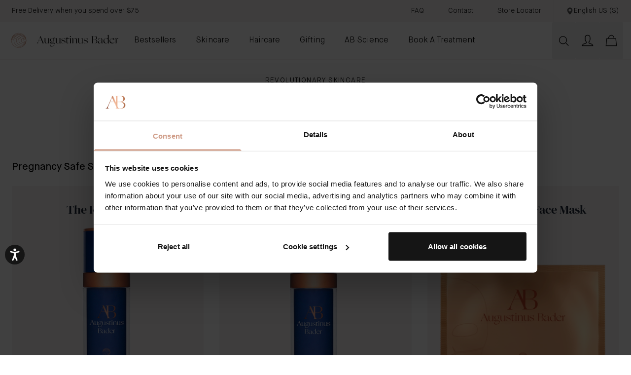

--- FILE ---
content_type: text/html; charset=UTF-8
request_url: https://augustinusbader.com/us/en/shop-by-routine/pregnancy-safe-skincare
body_size: 99528
content:
<!doctype html>
<html lang="en">
<head >
    <meta charset="utf-8"/>
<meta name="title" content="Award-Winning Pregnancy Safe Face Care  | Augustinus Bader US"/>
<meta name="keywords" content="Explore pregnancy safe face care at Augustinus Bader. Our products are pregnancy safe and clinically proven to hydrate, nourish, and tighten your skin."/>
<meta name="robots" content="INDEX,FOLLOW"/>
<meta name="viewport" content="width=device-width, initial-scale=1"/>
<title>Award-Winning Pregnancy Safe Face Care  | Augustinus Bader US</title>
        <link rel="stylesheet" type="text/css" media="all" href="https://static.augustinusbader.com/version1768996137/frontend/AugustinusBader/hyva2025/en_US/Ab_ContentComponents/css/components.css" />
<link rel="stylesheet" type="text/css" media="all" href="https://static.augustinusbader.com/version1768996137/frontend/AugustinusBader/hyva2025/en_US/css/styles.css" />
<link rel="stylesheet" type="text/css" media="all" href="https://static.augustinusbader.com/version1768996137/frontend/AugustinusBader/hyva2025/en_US/Afterpay_Afterpay/css/afterpay-express-checkout.css" />
<link rel="stylesheet" type="text/css" defer="defer" href="https://static.augustinusbader.com/version1768996137/frontend/AugustinusBader/hyva2025/en_US/Hyva_PayPalBraintree/css/apple-pay.css" />
<link rel="stylesheet" type="text/css" defer="defer" href="https://static.augustinusbader.com/version1768996137/frontend/AugustinusBader/hyva2025/en_US/Hyva_PayPalBraintree/css/google-pay.css" />
<script type="text/javascript" src="https://static.augustinusbader.com/version1768996137/frontend/AugustinusBader/hyva2025/en_US/Ab_ContentComponents/js/ios-version.js"></script>
<script type="text/javascript" src="https://static.augustinusbader.com/version1768996137/frontend/AugustinusBader/hyva2025/en_US/js/alpine-attributes/dropdown-transition.js"></script>
<script type="text/javascript" src="https://static.augustinusbader.com/version1768996137/frontend/AugustinusBader/hyva2025/en_US/AugustinusBader_KlevuHeadless/js/search.js"></script>
<script type="text/javascript" type="text/javascript" defer="defer" src="https://static.augustinusbader.com/version1768996137/frontend/AugustinusBader/hyva2025/en_US/js/tfc8/tfc8.js"></script>
<link rel="preload" as="font" crossorigin="anonymous" href="https://static.augustinusbader.com/version1768996137/frontend/AugustinusBader/hyva2025/en_US/fonts/DMSerifDisplay-Regular.woff2" />
<link rel="preload" as="font" crossorigin="anonymous" href="https://static.augustinusbader.com/version1768996137/frontend/AugustinusBader/hyva2025/en_US/fonts/Lato-Light.woff2" />
<link rel="preload" as="font" crossorigin="anonymous" href="https://static.augustinusbader.com/version1768996137/frontend/AugustinusBader/hyva2025/en_US/fonts/Lato-Bold.woff2" />
<link rel="preload" as="font" crossorigin="anonymous" href="https://static.augustinusbader.com/version1768996137/frontend/AugustinusBader/hyva2025/en_US/fonts/MaisonNeue-Light.woff2" />
<link rel="preload" as="font" crossorigin="anonymous" href="https://static.augustinusbader.com/version1768996137/frontend/AugustinusBader/hyva2025/en_US/fonts/MaisonNeue-Medium.woff2" />
<link rel="preload" as="font" crossorigin="anonymous" href="https://static.augustinusbader.com/version1768996137/frontend/AugustinusBader/hyva2025/en_US/fonts/MaisonNeue-Bold.woff2" />
<link rel="icon" sizes="16x16" href="https://static.augustinusbader.com/version1768996137/frontend/AugustinusBader/hyva2025/en_US/images/favicons/16x16.png" />
<link rel="icon" sizes="32x32" href="https://static.augustinusbader.com/version1768996137/frontend/AugustinusBader/hyva2025/en_US/images/favicons/32x32.png" />
<link rel="icon" sizes="96x96" href="https://static.augustinusbader.com/version1768996137/frontend/AugustinusBader/hyva2025/en_US/images/favicons/96x96.png" />
<link rel="apple-touch-icon" sizes="57x57" href="https://static.augustinusbader.com/version1768996137/frontend/AugustinusBader/hyva2025/en_US/images/favicons/57x57.png" />
<link rel="apple-touch-icon" sizes="72x72" href="https://static.augustinusbader.com/version1768996137/frontend/AugustinusBader/hyva2025/en_US/images/favicons/72x72.png" />
<link rel="apple-touch-icon" sizes="114x114" href="https://static.augustinusbader.com/version1768996137/frontend/AugustinusBader/hyva2025/en_US/images/favicons/114x114.png" />
<link rel="apple-touch-iclon" sizes="128x128" href="https://static.augustinusbader.com/version1768996137/frontend/AugustinusBader/hyva2025/en_US/images/favicons/128x128.png" />
<link rel="apple-touch-icon" sizes="180x180" href="https://static.augustinusbader.com/version1768996137/frontend/AugustinusBader/hyva2025/en_US/images/favicons/180x180.png" />
<link rel="apple-touch-icon" sizes="195x195" href="https://static.augustinusbader.com/version1768996137/frontend/AugustinusBader/hyva2025/en_US/images/favicons/195x195.png" />
<link rel="apple-touch-icon" sizes="512x512" href="https://static.augustinusbader.com/version1768996137/frontend/AugustinusBader/hyva2025/en_US/images/favicons/512x512.png" />
<link rel="icon" sizes="48x48" href="https://static.augustinusbader.com/version1768996137/frontend/AugustinusBader/hyva2025/en_US/images/favicons/48x48png" />
<link rel="canonical" href="https://augustinusbader.com/us/en/shop-by-routine/pregnancy-safe-skincare" />
<link rel="icon" type="image/x-icon" href="https://media.augustinusbader.com/favicon/default/favicon-png.png" />
<link rel="shortcut icon" type="image/x-icon" href="https://media.augustinusbader.com/favicon/default/favicon-png.png" />
<!--SCxDMLleYqOIWBr4tSGUEMOmJ1NnWNx1-->

<meta name="p:domain_verify" content="qyt3HaDPrbon0duIeMi9MiXb5e9YAHnx"/>


<script type="text/javascript" src="https://try.abtasty.com/de2e07b1f0e54de01d73be05a59e956b.js"></script>


<!-- Hotjar Tracking Code for www.augustinusbader.com -->
<script>
    (function(h,o,t,j,a,r){
        h.hj=h.hj||function(){(h.hj.q=h.hj.q||[]).push(arguments)};
        h._hjSettings={hjid:1044732,hjsv:6};
        a=o.getElementsByTagName('head')[0];
        r=o.createElement('script');r.async=1;
        r.src=t+h._hjSettings.hjid+j+h._hjSettings.hjsv;
        a.appendChild(r);
    })(window,document,'https://static.hotjar.com/c/hotjar-','.js?sv=');
</script>

<style>

img[title="The Elixir Teaser"]:hover {
  cursor: pointer;
}

.main {
    .circle-bullet {
        ul li {
            list-style-type: none;
            padding-left: initial;
            text-indent: initial;
        }
    }
}

.w-video-wrapper.w-css-reset {
        background-color: white !important;
}

.vip-convincer__progress-icons {
    display: none;
}

.stories-signup__container {
    display:none;
}

.site-header .main-nav ul li:hover>ul.third-tier-ul.row6 {
    -webkit-transform: translate(34%, 74%)!important;
    transform: translate(34%, 74%)!important;
}
.site-header .main-nav ul li:hover>ul.third-tier-ul.row7 {
    -webkit-transform: translate(34%, 78%)!important;
    transform: translate(34%, 78%)!important
}

.club-info .single-product__block-title p {
    font-weight: bold;
}
div#giftcardaccount-placer {
    display: none;
}

.site-header .main-nav ul li:hover>ul.third-tier-ul.row5 {
-webkit-transform: translate(34%, 69%)!important;
    transform: translate(34%, 69%)!important;
}

.field-cust_skin_ab_frequency,.field-cust_skin_type,.field-cust_skin_concern,.field-cust_skin_sensitivity,.field-cust_skin_goals,.field-regime_products,.field-regime_treatments {
display:none;
}

</style>    
<script>
    try {
        window.utag_data = window.utag_data || {};
        window.utag_data = {
            siteEnvironment: 'prod',
            currentStore: 'English\u0020US',
            currency: 'USD',
            ...JSON.parse('\u007B\u0022siteSection\u0022\u003A\u0022Shop\u0022,\u0022pageType\u0022\u003A\u0022Plp\u0022,\u0022pageName\u0022\u003A\u0022Shop\u0020By\u0020Routine\u0020Pregnancy\u0020Safe\u0020Skincare\u0022\u007D'),
        };

            } catch (error) {
        console.error("An error occurred while initializing utag_data:", error);
    }
</script>

    <script>
        window.abDataLayer = window.abDataLayer || {};
        window.tmsevents = window.tmsevents || [];

        (function (w, d, s, l, i) {
            w[l] = w[l] || [];
            w[l].push({
                'gtm.start':
                    new Date().getTime(), event: 'gtm.js'
            });
            var f = d.getElementsByTagName(s)[0],
                j = d.createElement(s), dl = l != 'dataLayer' ? '&l=' + l : '';
            j.async = true;
            j.src =
                'https://www.googletagmanager.com/gtm.js?id=' + i + dl;

            f.parentNode.insertBefore(j, f);
        })(window, document, 'script', 'dataLayer', 'GTM-K687RJJ');
    </script>

<script>
    document.addEventListener('DOMContentLoaded', function () {

        document.body.addEventListener('click', function (event) {
            if (event.target.matches('.CybotCookiebotDialogBodyButton')) {
                consentSubmit();
            }
        });
    });

    function consentSubmit() {
        window.tmsevents.push({
            event: 'consent_submit',
            event_type: 'link',
        });
    }
</script>

<script>
    function pushTmsEvent(item) {
        window.tmsevents.push({
            event: 'remove_item',
            event_type: 'link',
            ecommerce: {
                items: [item]
            }
        });
    }

    try {
        window.addEventListener('cart-item-removed', async function (event) {
            if (event?.detail?.maskedCartId) {
                const formKey = hyva.getFormKey();
                const postUrl = `${BASE_URL}abdatalayer/index/basket?form_key=${formKey}`;

                try {
                    const response = await fetch(postUrl, {
                        method: 'POST',
                        headers: {
                            'Content-Type': 'application/json',
                            'X-Requested-With': 'XMLHttpRequest'
                        },
                        mode: "cors",
                        credentials: "include",
                        body: JSON.stringify({
                            cartId: event.detail.maskedCartId
                        }),
                    });

                    const basketItems = await response.json();
                    const matchingItem = basketItems?.items.find(item => item.quote_item_id === event.detail.quoteItemId);

                    if (matchingItem) {
                        pushTmsEvent(matchingItem);
                    }
                } catch (error) {
                    console.error("An error occurred while fetching the basket items:", error);
                }
            } else {
                const items = JSON.parse('[]') || [];
                const matchingItem = items.find(item => item.quote_item_id === event.detail.quoteItemId);
                if (matchingItem) {
                    this.pushTmsEvent(matchingItem);
                }
            }
        });
    } catch (error) {
        console.error("An error occurred while pushing the remove_item event:", error);
    }
</script>


<script>
    document.addEventListener('DOMContentLoaded', function () {
        try {
            document.querySelectorAll('.products-grid').forEach(list => {
                list.addEventListener('click', function (event) {
                    const clickedElement = event.target;
                    const itemContainer = clickedElement.closest('.item-container');

                    if (itemContainer && this.contains(itemContainer)) {
                        window.tmsevents.push({
                            event: 'select_item',
                            event_type: 'link',
                            item_list_id: itemContainer?.dataset?.itemListId || '',
                            item_list_name: itemContainer?.dataset?.itemListName || '',
                            items: [{
                                item_id: itemContainer?.dataset?.sku || '',
                                item_name: itemContainer?.dataset?.name || '',
                                index: itemContainer?.dataset?.itemIndex || '',
                                brand: 'Augustinus Bader',
                                category: itemContainer?.dataset?.itemCategory || '',
                                item_list_id: itemContainer?.dataset?.itemListId || '',
                                item_list_name: itemContainer?.dataset?.itemListName || '',
                                price: (parseFloat(itemContainer?.dataset?.price || 0).toFixed(2)),
                                quantity: 1
                            }]
                        });
                    }
                });
            });
        } catch (error) {
            console.error("An error occurred while pushing the select_item event:", error);
        }
    });
</script>


<script>
    const initCustomerDataData = (event) => {
        try {
            const sectionData = event.detail.data;
            const gtmData = sectionData?.customer?.gtm || {};
            const loyaltyData = sectionData?.['customer-loyalty-data'] || {};

            window.tmsevents.push({
                event: 'customer_data_update',
                event_type: 'link',
                ...gtmData,
                ...(loyaltyData.current_points ? { pointsBalance: loyaltyData.current_points } : {}),
                ...(loyaltyData.tier ? { clubMembershipDate: loyaltyData.tier } : {}),
            });
        } catch (error) {
            console.error("An error occurred while pushing the customer_data_update event:", error);
        }
    };

    window.addEventListener('private-content-loaded', initCustomerDataData);
</script>

    <link rel="alternate" href="https://augustinusbader.com/us/en/shop-by-routine/pregnancy-safe-skincare" hreflang="en-us">
    <link rel="alternate" href="https://augustinusbader.com/uk/en/shop-by-routine/pregnancy-safe-skincare" hreflang="en-gb">
    <link rel="alternate" href="https://augustinusbader.com/eu/en/shop-by-routine/pregnancy-safe-skincare" hreflang="en-eu">
    <link rel="alternate" href="https://augustinusbader.com/eu/fr/shop-by-routine/pregnancy-safe-skincare" hreflang="fr-fr">
    <link rel="alternate" href="https://augustinusbader.com/eu/de/shop-by-routine/pregnancy-safe-skincare" hreflang="de-de">
    <link rel="alternate" href="https://augustinusbader.com/int/en/shop-by-routine/pregnancy-safe-skincare" hreflang="en">
    <link rel="alternate" href="https://augustinusbader.com/au/en/shop-by-routine/pregnancy-safe-skincare" hreflang="en-au">
    <link rel="alternate" href="https://augustinusbader.com/ca/en/shop-by-routine/pregnancy-safe-skincare" hreflang="en-ca">
    <link rel="alternate" href="https://augustinusbader.com/ca/fr/shop-by-routine/pregnancy-safe-skincare" hreflang="fr-ca">
    <link rel="alternate" href="https://augustinusbader.com/jp/ja/shop-by-routine/pregnancy-safe-skincare" hreflang="en">
    <link rel="alternate" href="https://augustinusbader.com/sg/en/shop-by-routine/pregnancy-safe-skincare" hreflang="sg-EN">
    <link rel="alternate" href="https://augustinusbader.com/int/en/shop-by-routine/pregnancy-safe-skincare" hreflang="x-default">

<script>
    !function(e,n,t,i,r,o){function s(e){if("number"!=typeof e)return e;var n=new Date;return new Date(n.getTime()+1e3*e)}var a=4e3,c="xnpe_async_hide";function p(e){return e.reduce((function(e,n){return e[n]=function(){e._.push([n.toString(),arguments])},e}),{_:[]})}function m(e,n,t){var i=t.createElement(n);i.src=e;var r=t.getElementsByTagName(n)[0];return r.parentNode.insertBefore(i,r),i}function u(e){return"[object Date]"===Object.prototype.toString.call(e)}o.target=o.target||"https://api.exponea.com",o.file_path=o.file_path||o.target+"/js/exponea.min.js",r[n]=p(["anonymize","initialize","identify","getSegments","update","track","trackLink","trackEnhancedEcommerce","getHtml","showHtml","showBanner","showWebLayer","ping","getAbTest","loadDependency","getRecommendation","reloadWebLayers","_preInitialize","_initializeConfig"]),r[n].notifications=p(["isAvailable","isSubscribed","subscribe","unsubscribe"]),r[n].segments=p(["subscribe"]),r[n]["snippetVersion"]="v2.7.0",function(e,n,t){e[n]["_"+t]={},e[n]["_"+t].nowFn=Date.now,e[n]["_"+t].snippetStartTime=e[n]["_"+t].nowFn()}(r,n,"performance"),function(e,n,t,i,r,o){e[r]={sdk:e[i],sdkObjectName:i,skipExperiments:!!t.new_experiments,sign:t.token+"/"+(o.exec(n.cookie)||["","new"])[1],path:t.target}}(r,e,o,n,i,RegExp("__exponea_etc__"+"=([\\w-]+)")),function(e,n,t){m(e.file_path,n,t)}(o,t,e),function(e,n,t,i,r,o,p){if(e.new_experiments){!0===e.new_experiments&&(e.new_experiments={});var l,f=e.new_experiments.hide_class||c,_=e.new_experiments.timeout||a,g=encodeURIComponent(o.location.href.split("#")[0]);e.cookies&&e.cookies.expires&&("number"==typeof e.cookies.expires||u(e.cookies.expires)?l=s(e.cookies.expires):e.cookies.expires.tracking&&("number"==typeof e.cookies.expires.tracking||u(e.cookies.expires.tracking))&&(l=s(e.cookies.expires.tracking))),l&&l<new Date&&(l=void 0);var d=e.target+"/webxp/"+n+"/"+o[t].sign+"/modifications.min.js?http-referer="+g+"&timeout="+_+"ms"+(l?"&cookie-expires="+Math.floor(l.getTime()/1e3):"");"sync"===e.new_experiments.mode&&o.localStorage.getItem("__exponea__sync_modifications__")?function(e,n,t,i,r){t[r][n]="<"+n+' src="'+e+'"></'+n+">",i.writeln(t[r][n]),i.writeln("<"+n+">!"+r+".init && document.writeln("+r+"."+n+'.replace("/'+n+'/", "/'+n+'-async/").replace("><", " async><"))</'+n+">")}(d,n,o,p,t):function(e,n,t,i,r,o,s,a){o.documentElement.classList.add(e);var c=m(t,i,o);function p(){r[a].init||m(t.replace("/"+i+"/","/"+i+"-async/"),i,o)}function u(){o.documentElement.classList.remove(e)}c.onload=p,c.onerror=p,r.setTimeout(u,n),r[s]._revealPage=u}(f,_,d,n,o,p,r,t)}}(o,t,i,0,n,r,e),function(e,n,t){var i;e[n]._initializeConfig(t),(null===(i=t.experimental)||void 0===i?void 0:i.non_personalized_weblayers)&&e[n]._preInitialize(t),e[n].start=function(i){i&&Object.keys(i).forEach((function(e){return t[e]=i[e]})),e[n].initialize(t)}}(r,n,o)}(document,"exponea","script","webxpClient",window,{
        target: "https://analytics-api.augustinusbader.com",
        token: "2420aad6-6e9e-11ef-a1d5-7a8e8bef02b5",
        experimental: {
            non_personalized_weblayers: true
        },
        // replace with current customer ID or leave commented out for an anonymous customer
        // customer: window.currentUserId,
        track: {
            google_analytics: false,
        }
    });

    let privateContent = false;

    window.addEventListener('private-content-loaded', (event) => {
        privateContent = event?.detail?.data?.customer?.gtm;
    }, { once: true });

    window.addEventListener('br-customer-checkout', (event) => {
        privateContent = event?.detail?.data?.gtm;
    }, { once: true });

    window.addEventListener('CookiebotOnAccept', function (e) {
        if (Cookiebot.consent.marketing)
        {
            const startExponea = (data) => {
                try {
                    if(data) {
                        const customerData = {
                            "magento_id": data.visitorId,
                            "email_id": data.visitorEmail
                        };

                        if(exponea.isInitialized) {
                            exponea.identify(customerData);
                        } else {
                            exponea.start({customer:customerData});
                        }
                    } else {
                        exponea.start();
                    }
                } catch (error) {
                    console.error("Exponia start error:");
                }
            }

            window.addEventListener('br-customer-guest-checkout', (event) => {
                startExponea(event?.detail?.data);
            });

            window.addEventListener('br-customer-checkout', (event) => {
                startExponea(event?.detail?.data?.gtm);
            });

            if(privateContent !== false) {
                startExponea(privateContent);
            } else {
                window.addEventListener('private-content-loaded', (event) => {
                    startExponea(event?.detail?.data?.customer?.gtm);
                }, { once: true });
            }
        }
    }, false);

</script>

    <script>
        window.ometria = window.ometria || {};
        window.ometria.raw_data = {"store":"1","store_url":"https:\/\/augustinusbader.com\/us\/en\/","route":"catalog","controller":"category","action":"view","type":"listing","category":{"id":"83","path":"shop-by-routine\/pregnancy-safe-skincare"}};
    </script>

            <script>
            window.addEventListener('updateOmetriaProductVariant', (event) => {
                // Check Ometria API is avaialable and product mapping is available
                if (typeof window.ometria.init === 'function' && window?.ometria?.raw_data?.product_map !== undefined) {
                    if (window.ometria.raw_data.product_map[event.detail.selectedProductId]) {
                        // Update data layer and call Ometria init function
                        window.ometria.raw_data.data = window.ometria.raw_data.product_map[event.detail.selectedProductId];
                        window.ometria.init();
                    }
                }
            });

            window.addEventListener('configurable-selection-changed', (event) => {
                const ev = new CustomEvent("updateOmetriaProductVariant", {
                    detail: {
                        selectedProductId: event.detail.productIndex
                    }
                });
                window.dispatchEvent(ev);
            });
        </script>
    
    <script>
        const url = window.location.protocol+"//cdn.ometria.com/tags/9aadc99ff3cc99a6.js";
        setTimeout(function(){
            let sc = document.createElement('script');
            sc.src = url;
            sc.setAttribute('async', 'true');
                        document.getElementsByTagName("head")[0].appendChild(sc);
        }, 50);
    </script>
<script id="Cookiebot" data-cfasync="false" src="https://consent.cookiebot.com/uc.js" data-cbid="88ed2949-00f2-4dc7-b672-4e3943d3dee2"  type="text/javascript" data-consentmode="disabled" async></script><script type="text&#x2F;javascript">window.cookiebotConfig = {"blockVideosUntilConsent":false};</script>
            <meta property="og:title" content="Award-Winning Pregnancy Safe Face Care ">
        <meta name="twitter:title" content="Award-Winning Pregnancy Safe Face Care ">
    
    
    
<!--    <meta property="og:url" content="">-->

<script>
    var BASE_URL = 'https://augustinusbader.com/us/en/';
    var THEME_PATH = 'https://static.augustinusbader.com/version1768996137/frontend/AugustinusBader/hyva2025/en_US';
    var COOKIE_CONFIG = {
        "expires": null,
        "path": "\u002Fus\u002Fen",
        "domain": ".augustinusbader.com",
        "secure": true,
        "lifetime": "2419204",
        "cookie_restriction_enabled": false    };
    var CURRENT_STORE_CODE = 'default';
    var CURRENT_WEBSITE_ID = '1';

    window.hyva = window.hyva || {}

    window.cookie_consent_groups = window.cookie_consent_groups || {}
    window.cookie_consent_groups['necessary'] = true;

    window.cookie_consent_config = window.cookie_consent_config || {};
    window.cookie_consent_config['necessary'] = [].concat(
        window.cookie_consent_config['necessary'] || [],
        [
            'user_allowed_save_cookie',
            'form_key',
            'mage-messages',
            'private_content_version',
            'mage-cache-sessid',
            'last_visited_store',
            'section_data_ids'
        ]
    );
</script>
<script>
    'use strict';
    (function( hyva, undefined ) {

        function lifetimeToExpires(options, defaults) {

            const lifetime = options.lifetime || defaults.lifetime;

            if (lifetime) {
                const date = new Date;
                date.setTime(date.getTime() + lifetime * 1000);
                return date;
            }

            return null;
        }

        function generateRandomString() {

            const allowedCharacters = '0123456789abcdefghijklmnopqrstuvwxyzABCDEFGHIJKLMNOPQRSTUVWXYZ',
                length = 16;

            let formKey = '',
                charactersLength = allowedCharacters.length;

            for (let i = 0; i < length; i++) {
                formKey += allowedCharacters[Math.round(Math.random() * (charactersLength - 1))]
            }

            return formKey;
        }

        const sessionCookieMarker = {noLifetime: true}

        const cookieTempStorage = {};

        const internalCookie = {
            get(name) {
                const v = document.cookie.match('(^|;) ?' + name + '=([^;]*)(;|$)');
                return v ? v[2] : null;
            },
            set(name, value, days, skipSetDomain) {
                let expires,
                    path,
                    domain,
                    secure,
                    samesite;

                const defaultCookieConfig = {
                    expires: null,
                    path: '/',
                    domain: null,
                    secure: false,
                    lifetime: null,
                    samesite: 'lax'
                };

                const cookieConfig = window.COOKIE_CONFIG || {};

                expires = days && days !== sessionCookieMarker
                    ? lifetimeToExpires({lifetime: 24 * 60 * 60 * days, expires: null}, defaultCookieConfig)
                    : lifetimeToExpires(window.COOKIE_CONFIG, defaultCookieConfig) || defaultCookieConfig.expires;

                path = cookieConfig.path || defaultCookieConfig.path;
                domain = !skipSetDomain && (cookieConfig.domain || defaultCookieConfig.domain);
                secure = cookieConfig.secure || defaultCookieConfig.secure;
                samesite = cookieConfig.samesite || defaultCookieConfig.samesite;

                document.cookie = name + "=" + encodeURIComponent(value) +
                    (expires && days !== sessionCookieMarker ? '; expires=' + expires.toGMTString() : '') +
                    (path ? '; path=' + path : '') +
                    (domain ? '; domain=' + domain : '') +
                    (secure ? '; secure' : '') +
                    (samesite ? '; samesite=' + samesite : 'lax');
            },
            isWebsiteAllowedToSaveCookie() {
                const allowedCookies = this.get('user_allowed_save_cookie');
                if (allowedCookies) {
                    const allowedWebsites = JSON.parse(unescape(allowedCookies));

                    return allowedWebsites[CURRENT_WEBSITE_ID] === 1;
                }
                return false;
            },
            getGroupByCookieName(name) {
                const cookieConsentConfig = window.cookie_consent_config || {};
                let group = null;
                for (let prop in cookieConsentConfig) {
                    if (!cookieConsentConfig.hasOwnProperty(prop)) continue;
                    if (cookieConsentConfig[prop].includes(name)) {
                        group = prop;
                        break;
                    }
                }
                return group;
            },
            isCookieAllowed(name) {
                const cookieGroup = this.getGroupByCookieName(name);
                return cookieGroup
                    ? window.cookie_consent_groups[cookieGroup]
                    : this.isWebsiteAllowedToSaveCookie();
            },
            saveTempStorageCookies() {
                for (const [name, data] of Object.entries(cookieTempStorage)) {
                    if (this.isCookieAllowed(name)) {
                        this.set(name, data['value'], data['days'], data['skipSetDomain']);
                        delete cookieTempStorage[name];
                    }
                }
            }
        };

        hyva.getCookie = (name) => {
            const cookieConfig = window.COOKIE_CONFIG || {};

            if (cookieConfig.cookie_restriction_enabled && ! internalCookie.isCookieAllowed(name)) {
                return cookieTempStorage[name] ? cookieTempStorage[name]['value'] : null;
            }

            return internalCookie.get(name);
        }

        hyva.setCookie = (name, value, days, skipSetDomain) => {
            const cookieConfig = window.COOKIE_CONFIG || {};

            if (cookieConfig.cookie_restriction_enabled && ! internalCookie.isCookieAllowed(name)) {
                cookieTempStorage[name] = {value, days, skipSetDomain};
                return;
            }
            return internalCookie.set(name, value, days, skipSetDomain);
        }


        hyva.setSessionCookie = (name, value, skipSetDomain) => {
            return hyva.setCookie(name, value, sessionCookieMarker, skipSetDomain)
        }

        hyva.getBrowserStorage = () => {
            const browserStorage = window.localStorage || window.sessionStorage;
            if (!browserStorage) {
                console.warn('Browser Storage is unavailable');
                return false;
            }
            try {
                browserStorage.setItem('storage_test', '1');
                browserStorage.removeItem('storage_test');
            } catch (error) {
                console.warn('Browser Storage is not accessible', error);
                return false;
            }
            return browserStorage;
        }

        hyva.postForm = (postParams) => {
            const form = document.createElement("form");

            let data = postParams.data;

            if (! postParams.skipUenc && ! data.uenc) {
                data.uenc = btoa(window.location.href);
            }
            form.method = "POST";
            form.action = postParams.action;

            Object.keys(postParams.data).map(key => {
                const field = document.createElement("input");
                field.type = 'hidden'
                field.value = postParams.data[key];
                field.name = key;
                form.appendChild(field);
            });

            const form_key = document.createElement("input");
            form_key.type = 'hidden';
            form_key.value = hyva.getFormKey();
            form_key.name="form_key";
            form.appendChild(form_key);

            document.body.appendChild(form);

            form.submit();
        }

        hyva.getFormKey = function () {
            let formKey = hyva.getCookie('form_key');

            if (!formKey) {
                formKey = generateRandomString();
                hyva.setCookie('form_key', formKey);
            }

            return formKey;
        }

        hyva.formatPrice = (value, showSign, options = {}) => {
            const groupSeparator = options.groupSeparator;
            const decimalSeparator = options.decimalSeparator
            delete options.groupSeparator;
            delete options.decimalSeparator;
            const formatter = new Intl.NumberFormat(
                'en\u002DUS',
                Object.assign({
                    style: 'currency',
                    currency: 'USD',
                    signDisplay: showSign ? 'always' : 'auto'
                }, options)
            );
            return (typeof Intl.NumberFormat.prototype.formatToParts === 'function') ?
                formatter.formatToParts(value).map(({type, value}) => {
                    switch (type) {
                        case 'currency':
                            return '\u0024' || value;
                        case 'minusSign':
                            return '- ';
                        case 'plusSign':
                            return '+ ';
                        case 'group':
                            return groupSeparator !== undefined ? groupSeparator : value;
                        case 'decimal':
                            return decimalSeparator !== undefined ? decimalSeparator : value;
                        default :
                            return value;
                    }
                }).reduce((string, part) => string + part) :
                formatter.format(value);
        }

        const formatStr = function (str, nStart) {
            const args = Array.from(arguments).slice(2);

            return str.replace(/(%+)([0-9]+)/g, (m, p, n) => {
                const idx = parseInt(n) - nStart;

                if (args[idx] === null || args[idx] === void 0) {
                    return m;
                }
                return p.length % 2
                    ? p.slice(0, -1).replace('%%', '%') + args[idx]
                    : p.replace('%%', '%') + n;
            })
        }

        hyva.str = function (string) {
            const args = Array.from(arguments);
            args.splice(1, 0, 1);

            return formatStr.apply(undefined, args);
        }

        hyva.strf = function () {
            const args = Array.from(arguments);
            args.splice(1, 0, 0);

            return formatStr.apply(undefined, args);
        }

        /**
         * Take a html string as `content` parameter and
         * extract an element from the DOM to replace in
         * the current page under the same selector,
         * defined by `targetSelector`
         */
        hyva.replaceDomElement = (targetSelector, content) => {
            // Parse the content and extract the DOM node using the `targetSelector`
            const parser = new DOMParser();
            const doc = parser.parseFromString(content, 'text/html');
            const contentNode = doc.querySelector(targetSelector);

            // Bail if content can't be found
            if (!contentNode) {
                return;
            }

            hyva.activateScripts(contentNode)

            // Replace the old DOM node with the new content
            document.querySelector(targetSelector).replaceWith(contentNode);

            // Reload customerSectionData and display cookie-messages if present
            window.dispatchEvent(new CustomEvent("reload-customer-section-data"));
            hyva.initMessages();
        }

        hyva.activateScripts = (contentNode) => {
            // Extract all the script tags from the content.
            // Script tags won't execute when inserted into a dom-element directly,
            // therefore we need to inject them to the head of the document.
            const tmpScripts = contentNode.getElementsByTagName('script');

            if (tmpScripts.length > 0) {
                // Push all script tags into an array
                // (to prevent dom manipulation while iterating over dom nodes)
                const scripts = [];
                for (let i = 0; i < tmpScripts.length; i++) {
                    scripts.push(tmpScripts[i]);
                }

                // Iterate over all script tags and duplicate+inject each into the head
                for (let i = 0; i < scripts.length; i++) {
                    let script = document.createElement('script');
                    script.innerHTML = scripts[i].innerHTML;

                    document.head.appendChild(script);

                    // Remove the original (non-executing) node from the content
                    scripts[i].parentNode.removeChild(scripts[i]);
                }
            }
            return contentNode;
        }

        const replace = {['+']: '-', ['/']: '_', ['=']: ','};
        hyva.getUenc = () => btoa(window.location.href).replace(/[+/=]/g, match => replace[match]);

        let currentTrap;

        const focusableElements = (rootElement) => {
            const selector = 'button, [href], input, select, textarea, details, [tabindex]:not([tabindex="-1"]';
            return Array.from(rootElement.querySelectorAll(selector))
                .filter(el => {
                    return el.style.display !== 'none'
                        && !el.disabled
                        && el.tabIndex !== -1
                        && (el.offsetWidth || el.offsetHeight || el.getClientRects().length)
                })
        }

        const focusTrap = (e) => {
            const isTabPressed = e.key === 'Tab' || e.keyCode === 9;
            if (!isTabPressed) return;

            const focusable = focusableElements(currentTrap)
            const firstFocusableElement = focusable[0]
            const lastFocusableElement = focusable[focusable.length - 1]

            e.shiftKey
                ? document.activeElement === firstFocusableElement && (lastFocusableElement.focus(), e.preventDefault())
                : document.activeElement === lastFocusableElement && (firstFocusableElement.focus(), e.preventDefault())
        };

        hyva.releaseFocus = (rootElement) => {
            if (currentTrap && (!rootElement || rootElement === currentTrap)) {
                currentTrap.removeEventListener('keydown', focusTrap)
                currentTrap = null
            }
        }
        hyva.trapFocus = (rootElement) => {
            if (!rootElement) return;
            hyva.releaseFocus()
            currentTrap = rootElement
            rootElement.addEventListener('keydown', focusTrap)
            const firstElement = focusableElements(rootElement)[0]
            firstElement && firstElement.focus()
        }

                hyva.alpineInitialized = (fn) => window.addEventListener('alpine:initialized', fn, {once: true})
                window.addEventListener('user-allowed-save-cookie', () => internalCookie.saveTempStorageCookies())

    }( window.hyva = window.hyva || {} ));
</script>

<script>
    'use strict';

    (() => {
        const origActivateScripts = hyva.activateScripts;
        if (!hyva.addedScripts) {
            hyva.addedScripts = [];
        }

        hyva.activateScripts = function (contentNode) {
            try {
                const scripts = Array.from(contentNode.getElementsByTagName('script'));

                if (scripts.length > 0) {
                    scripts.forEach(originalScript => {
                        const script = document.createElement('script');
                        script.innerHTML = originalScript.innerHTML;

                        Array.from(originalScript.attributes).forEach(attr => {
                            script.setAttribute(attr.name, attr.value);
                        });

                        document.head.appendChild(script);

                        hyva.addedScripts.push(script);

                        originalScript.parentNode.removeChild(originalScript);
                    });
                }

                return contentNode;
            } catch (error) {
                console.error('Error in hyva.activateScripts:', error);
                return origActivateScripts.apply(null, arguments);
            }
        };

        if (!hyva.removeActivatedScripts) {
            hyva.removeActivatedScripts = () => {
                if (Array.isArray(hyva.addedScripts)) {
                    hyva.addedScripts.forEach(script => {
                        if (script && script.parentNode) {
                            script.parentNode.removeChild(script);
                        }
                    });

                    hyva.addedScripts = [];
                }
            };
        }
    })();
</script>
<script>
    if (!window.IntersectionObserver) {
        window.IntersectionObserver = function (callback) {
            this.observe = el => el && callback(this.takeRecords());
            this.takeRecords = () => [{isIntersecting: true, intersectionRatio: 1}];
            this.disconnect = () => {};
            this.unobserve = () => {};
        }
    }
</script>

<script>
    const setTransitionNameBetweenGallery = async (url, promise) => {
        if (window.matchMedia('(prefers-reduced-motion)').matches) return;

        const productGallery = document.getElementById('gallery');
        const productListItem = document.querySelector(`.product-item-photo[href="${url}"]`);
        const targetElement = productListItem
            ? productListItem
            : (productGallery ? productGallery.querySelector('img').parentNode : null);

        if (targetElement) {
            targetElement.style.viewTransitionName = 'view-transition-to-gallery';
            await promise;
            targetElement.style.viewTransitionName = '';
        }
    };

    window.addEventListener('pageswap', async (e) => {
        if (!e.viewTransition) return;
        const targetUrl = new URL(e.activation.entry.url);
        setTransitionNameBetweenGallery(targetUrl.href, e.viewTransition.finished);
    });

    window.addEventListener('pagereveal', async (e) => {
        if (!e.viewTransition || !navigation.activation.from) return;
        const fromUrl = new URL(navigation.activation.from.url);
        // const entryURL = new URL(navigation.activation.entry.url);
        setTransitionNameBetweenGallery(fromUrl.href, e.viewTransition.ready);
    });
</script>

<style>
    @view-transition {
        navigation: auto;
    }
</style>
</head>
<body id="html-body" class="page-with-filter page-products categorypath-shop-by-routine-pregnancy-safe-skincare category-pregnancy-safe-skincare catalog-category-view page-layout-1column">
<script>
    (function(){
        if (window.location.hash == '#_=_') {
            window.location.hash = '';
        }
    })();
</script><input name="form_key" type="hidden" value="LuI4nNbDkApDlP87" />
    <noscript>
        <section class="message global noscript border-b-2 border-blue-500 bg-blue-50 shadow-none m-0 px-0 rounded-none font-normal">
            <div class="container text-center">
                <p>
                    <strong>JavaScript seems to be disabled in your browser.</strong>
                    <span>
                        For the best experience on our site, be sure to turn on Javascript in your browser.                    </span>
                </p>
            </div>
        </section>
    </noscript>


<script>
    document.body.addEventListener('touchstart', () => {}, {passive: true})
</script>
<div x-data="loadingIcon()"
     id="loading-mask"
    class="flex flex-row justify-center items-center w-full h-full fixed select-none z-[1000] bg-white/70"
     style="left: 50%;top: 50%;transform: translateX(-50%) translateY(-50%);"
     x-cloak
     x-bind="eventListeners"
     x-show="isLoading"
     x-transition:enter="ease-out duration-200"
     x-transition:enter-start="opacity-0"
     x-transition:enter-end="opacity-100"
     x-transition:leave="ease-in duration-200"
     x-transition:leave-start="opacity-100"
     x-transition:leave-end="opacity-0">
    <img width="100" height="100" src="https://static.augustinusbader.com/version1768996137/frontend/AugustinusBader/hyva2025/en_US/images/loader.svg" />
</div>

<script>
    function loadingIcon() {
        return {
            isLoading: false,

            eventListeners: {
                ['@open-loading.window'](event) {
                    this.isLoading = true;
                },
                ['@close-loading.window'](event) {
                    this.isLoading = false;
                }
            }
        }
    }
</script>

<script>
    'use strict';

    (function(augustinusbader) {
        /**
         * Match the height of all items with the given className on the same row.
         * Elements whose top positions differ by less than or equal to `range` are considered in the same row.
         *
         * @param {string} className - Selector for elements to match.
         * @param {number} [range=50] - Maximum difference in pixels to consider elements on the same row.
         */
        augustinusbader.matchRowHeights = (className, range = 50) => {
            // Get all elements and reset their minHeight so they can be recalculated.
            const elements = Array.from(document.querySelectorAll(className));
            if (!elements.length) return;
            elements.forEach(element => {
                element.style.minHeight = '';
            });

            // Sort elements by their top position.
            elements.sort((a, b) => a.getBoundingClientRect().top - b.getBoundingClientRect().top);

            const rows = [];
            let currentRow = [];
            let currentRowTop = null;

            elements.forEach(element => {
                const rect = element.getBoundingClientRect();
                if (currentRow.length === 0) {
                    currentRow.push(element);
                    currentRowTop = rect.top;
                } else if (Math.abs(rect.top - currentRowTop) <= range) {
                    currentRow.push(element);
                } else {
                    rows.push(currentRow);
                    currentRow = [element];
                    currentRowTop = rect.top;
                }
            });
            if (currentRow.length > 0) {
                rows.push(currentRow);
            }

            // Set minHeight for each element in the row.
            rows.forEach(row => {
                let maxHeight = 0;
                row.forEach(element => {
                    maxHeight = Math.max(maxHeight, element.offsetHeight);
                });
                row.forEach(element => {
                    element.style.minHeight = `${maxHeight}px`;
                });
            });
        };
    })(window.augustinusbader = window.augustinusbader || {});

</script>

<script type="text/javascript">
    function initCrossSells() {

        return {
            config: {"title":"Recommended For You","limit":4,"hours":24},
            crossSells: [],
            abItems: [],
            title: '',
            limit: 4,
            errorMsg: 'There was a problem adding your product to your basket',
            cart: false,
            init: function () {
                window.addEventListener('private-content-loaded', function (event) {
                    this.cart = event.detail.data.cart.items;
                    this.updateCrossSells();
                }.bind(this));
                this.title = this.config.title;
                this.limit = this.config.limit;
                this.getItemsFromLocal();
                this.updateCrossSells();
            },
            getItemsFromLocal: function () {
                this.abItems = [];
                try {
                    const timeNow = new Date().getTime();
                    const data = JSON.parse(localStorage.getItem('ab-cross-sells')) ?? [];
                    this.abItems = data.filter(item => item.cacheTimeout > timeNow);
                } catch (e) {
                    this.abItems = [];
                }
            },
            lookupItem: function (id) {
                try {
                    for (const [key, value] of Object.entries(this.abItems)) {
                        if (value.id == id) {
                            return {'key': key, 'data': value};
                        }
                    }
                    return null;
                } catch (e) {
                    return null;
                }
            },
            updateItemsInLocal: function (items) {
                for (const [key, v] of Object.entries(items)) {
                    let item = this.lookupItem(v.id);
                    if (item) {
                        this.abItems[item.key].price = v.price
                    } else {
                        this.abItems.push(v);
                    }
                }
                localStorage.setItem('ab-cross-sells', JSON.stringify(this.abItems));
            },
            updateCrossSells: function () {
                const allCrossSells = this.getCartCrossSellItems();
                const cart = this.getCartItems();
                const toShow = allCrossSells.filter(item => {
                    return !(cart.includes(item.id));
                });
                this.getCrossProductStock(toShow).then(items => {
                    this.updateItemsInLocal(items);
                    items = items.filter(item => {
                        return item.isSaleable;
                    });
                    this.crossSells = items.slice(0, this.limit);
                });
            },
            getCrossProductStock: function (items) {
                const needStock = [];
                for (const [key, v] of Object.entries(items)) {
                    const refItem = this.lookupItem(v.id);
                    v.isSaleable = refItem ? refItem.data.isSaleable : null;
                    if (![true, false].includes(v.isSaleable)) {
                        needStock.push({
                            id: v.id,
                            sku: v.sku
                        });
                    }
                }
                return new Promise((resolve, reject) => {
                    if (needStock.length) {
                        const formKey = hyva.getFormKey();
                        fetch(BASE_URL + 'ab_crosssell/get/index?form_key=' + formKey, {
                            method: 'POST',
                            body: JSON.stringify({ crossSells: needStock }),
                            headers: {
                                'Content-Type': 'application/json',
                                'X-Requested-With': 'XMLHttpRequest'
                            },
                        })
                            .then((response) => response.json())
                            .then((data) => {
                                items = this.addStockToItems(items, data)
                                resolve(items);
                            })
                    } else {
                        resolve(items);
                    }
                });
            },
            addStockToItems: function (items, data) {
                const td = parseInt(this.config.hours) * 60 * 60 * 1000; // timeout in hours
                for (const [key, d] of Object.entries(data)) {
                    for (const [key, i] of Object.entries(items)) {
                        if (i.id == d.id) {
                            i.isSaleable = d.isSaleable;
                            i.cacheTimeout = new Date().getTime() + td;
                        }
                    }
                }
                return items;
            },
            getCartCrossSellItems: function () {
                const crossSells = [];
                const ids = [];
                const items = this.getCart();
                for (const [key, value] of Object.entries(items)) {
                    if (value.abCrossSell) {
                        for (const [key, v] of Object.entries(value.abCrossSell)) {
                            const id = v.id;
                            if (!ids.includes(id)) {
                                crossSells.push(v);
                                ids.push(id);
                            }
                        }
                    }
                }
                return crossSells;
            },
            getCart: function () {
                const mage = JSON.parse(localStorage.getItem('mage-cache-storage'));
                if (!this.cart) {
                    this.cart = mage && mage.cart ? mage.cart.items : [];
                }
                return this.cart;
            },
            getCartItems: function () {
                const items = [];
                const cart = this.getCart();
                for (const [key, value] of Object.entries(cart)) {
                    items.push(value.product_id);
                }
                return items;
            },

            addToCart(item) {
                const id = item.id;

                window.dispatchEvent(new CustomEvent("open-loading"));
                window.dispatchEvent(new CustomEvent('br-btn-action-data', {
                    detail: {
                        buttonType: 'svg cross-sell',
                        buttonCopy: '+'
                    }
                }));

                return fetch(BASE_URL + 'ab_crosssell/add/index', {
                    method: 'POST',
                    body: JSON.stringify({ id }),
                    headers: {
                        'Content-Type': 'application/json',
                        'X-Requested-With': 'XMLHttpRequest'
                    },
                })
                    .then(response => {
                        if (!response.ok || response.json().error === true) {
                            throw new Error(this.errorMsg);
                        }
                    })
                    .catch(error => {
                        window.dispatchMessages?.([{
                            type: 'error',
                            text: error.message
                        }]);

                        const itemIndex = this.abItems.findIndex(i => i.id === id);
                        if(itemIndex > -1) {
                            this.abItems[itemIndex].isSaleable = false;
                            localStorage.setItem('ab-cross-sells', JSON.stringify(this.abItems));
                            this.updateCrossSells();
                        }

                        throw error;
                    })
            }
        }
    }
</script>

<script type="text/javascript">
    (function() {
        window.initializeAbSearch('https://uscs24v2.ksearchnet.com/cs/v2/search', 'klevu\u002D161235345590413203');

        window.addEventListener('private-content-loaded', async event => {
            await getTrendingProducts({
                limit: 6,
                trendingTopIds: '448,427,78,433,402,10,354,279',
                trendingIncludeTopIds: '448,427,78,433,402,10,354,279',
                trendingExcludeTopIds: '',
                customerGroup: event?.detail?.data?.customer?.customer_group_id,
                storeCurrency: 'USD'
            });
        });

        async function getTrendingProducts(area) {
            try {
                const trendingProducts = await AbSearch.getTrendingProducts(area);
                AbSearch.setTrendingProducts(trendingProducts);

                window.dispatchEvent(new CustomEvent('trending-products-loaded', {
                    detail: trendingProducts
                }));
            } catch (error) {
                console.error(error);
            }
        }
    })();
</script>


<script type="text/javascript">
    document.addEventListener('alpine:init', () => {
        Alpine.store('productCache', {
            cache: {},
        });
    });

    function initKlevuHeadless() {
        return {
            showResults: false,
            showTrending: true,
            trendingProducts: [],
            suggestions: [],
            minCharactersError: false,
            pages: [],
            products: [],
            loading: true,
            activeRequests: {},
            searchClosed: false,

            init() {
                this.searchClosed = false;

                window.addEventListener('search-open', () => {
                    this.searchClosed = false;
                    this.matchRowHeights();
                });

                const closeHandler = () => {
                    this.searchClosed = true;
                    this.cancelRequests();
                    setTimeout(() => this.resetSearch(true), 400);
                };
                window.addEventListener('search-close', closeHandler);

                window.addEventListener('trending-products-loaded', event => {
                    this.trendingProducts = event.detail;
                });

                this.$watch('showTrending', () => this.matchRowHeights());

                this.initNested();
            },

            initNested() {
                // Intentionally left empty, can be used in assigned component.
            },

            matchRowHeights() {
                this.$nextTick(() => {
                    const ab = window.augustinusbader;
                    ab.matchRowHeights('.product-name');
                    ab.matchRowHeights('.mini-swatches');
                    ab.matchRowHeights('.product-subtitles');
                });
            },

            resetSearch(close = false) {
                this.showResults = false;
                this.showTrending = true;
                this.suggestions = [];
                this.pages = [];
                this.products = [];
                this.minCharactersError = false;
                this.loading = false;

                this.$dispatch('search-reset');
                if (close) this.$dispatch('close-search');
            },

            renderProduct(productId, allowAbort = true) {
                if (this.searchClosed) return Promise.resolve('');

                allowAbort = allowAbort === true || allowAbort === "true" || allowAbort === 1;
                this.loadingCount = (this.loadingCount || 0) + 1;
                const el = this.$el;
                const cache = this.$store.productCache.cache;

                let promise;
                if (!cache[productId]) {
                    let fetchOptions = {};
                    if (allowAbort) {
                        const controller = new AbortController();
                        fetchOptions.signal = controller.signal;
                        this.activeRequests['product_' + productId] = controller;

                        if (this.searchClosed) {
                            controller.abort();
                            delete this.activeRequests['product_' + productId];
                            this.loadingCount--;
                            return Promise.resolve('');
                        }
                    }

                    promise = fetch(
                        `${window.BASE_URL}klevu_headless/quicksearch/product?productId=${productId}`,
                        fetchOptions
                    )
                        .then(response => response.text())
                        .then(html => {
                            cache[productId] = html;
                            if (this.activeRequests['product_' + productId]) {
                                delete this.activeRequests['product_' + productId];
                            }
                            return html;
                        })
                        .catch(error => {
                            if (this.activeRequests['product_' + productId]) {
                                delete this.activeRequests['product_' + productId];
                            }
                            this.loadingCount--;
                            if (error.name === 'AbortError' || this.searchClosed) return '';
                            console.error('Error fetching product:', error);
                            return '';
                        });

                    cache[productId] = promise;
                } else {
                    if (this.searchClosed) {
                        this.loadingCount--;
                        return Promise.resolve('');
                    }
                    promise = Promise.resolve(cache[productId]);
                }

                return promise.then(html => {
                    if (!el || !el.parentNode) {
                        this.loadingCount--;
                        return html;
                    }

                    if (!html.trim()) {
                        el.remove();
                    } else {
                        const container = document.createElement('div');
                        container.innerHTML = html;
                        hyva.activateScripts(container);
                        while (container.firstChild && el.parentNode) {
                            el.parentNode.insertBefore(container.firstChild, el);
                        }
                        el.remove();
                    }

                    this.loadingCount--;
                    if (this.loadingCount === 0) {
                        window.dispatchEvent(new CustomEvent('close-loading'));
                    }

                    return html;
                });
            },

            registerSearchRequest(controller) {
                if (this.searchClosed) {
                    controller.abort();
                    return controller;
                }
                this.activeRequests['main_search'] = controller;
                return controller;
            },

            cancelRequests() {
                this.searchClosed = true;
                Object.values(this.activeRequests).forEach(controller => {
                    try {
                        controller.abort();
                    } catch (e) {
                        console.error('Error aborting controller:', e);
                    }
                });
                this.activeRequests = {};
            },

            getSuggestionLink(key) {
                const cleanKey = key.replace(/(<([^>]+)>)/gi, '').replace(/\s/g, '%20');
                return `${window.BASE_URL}catalogsearch/result/?q=${cleanKey}`;
            },

            submitProductClick(productId, productGroupId = productId) {
                if (AbSearch?.productClickManager) {
                    AbSearch.productClickManager(productId, productGroupId);
                }
            },
        };
    }
</script>

<script>
    'use strict';
    (function(hyva) {
                const formValidationRules = {
            required(value, options, field, context) {
                const el = field.element.type === 'hidden' ? createTextInputFrom(field.element) : field.element,
                    msg = 'This\u0020is\u0020a\u0020required\u0020field.';

                if (el.type === 'radio' || el.type === 'checkbox') {
                    return (value === undefined || value.length === 0) ? msg : true;
                }

                el.setAttribute('required', '');
                el.checkValidity();

                return el.validity.valueMissing ? msg : true;
            },
            maxlength(value, options, field, context) {
                const n = Number(options)
                if (value.length > n) {
                    return n === 1
                        ? hyva.strf('Please\u0020enter\u0020no\u0020more\u0020than\u00201\u0020character.')
                        : hyva.strf('Please\u0020enter\u0020no\u0020more\u0020than\u0020\u00250\u0020characters.', options)
                }
                return true;
            },
            minlength(value, options, field, context) {
                const n = Number(options)
                if (value.length > 0 && value.length < n) {
                    return n === 1
                        ? hyva.strf('Please\u0020enter\u0020at\u0020least\u00201\u0020character.')
                        : hyva.strf('Please\u0020enter\u0020at\u0020least\u0020\u00250\u0020characters.', options)
                }
                return true;
            },
            max(value, options, field, context) {
                field.element.setAttribute('max', options);
                field.element.checkValidity();
                if (field.element.validity.rangeOverflow) {
                    return hyva.strf('Please\u0020enter\u0020a\u0020value\u0020less\u0020than\u0020or\u0020equal\u0020to\u0020\u0022\u00250\u0022.', options);
                }
                return true;
            },
            min(value, options, field, context) {
                field.element.setAttribute('min', options);
                field.element.checkValidity();
                if (field.element.validity.rangeUnderflow) {
                    return hyva.strf('Please\u0020enter\u0020a\u0020value\u0020greater\u0020than\u0020or\u0020equal\u0020to\u0020\u0022\u00250\u0022.', options);
                }
                return true;
            },
            step(value, options, field, context) {
                field.element.setAttribute('step', options);
                field.element.checkValidity();
                if (field.element.validity.stepMismatch) {
                    const val = Number(value);
                    const step = Number(options);
                    const msg = 'Please\u0020enter\u0020a\u0020valid\u0020value.\u0020The\u0020two\u0020nearest\u0020valid\u0020values\u0020are\u0020\u0022\u00250\u0022\u0020and\u0020\u0022\u00251\u0022.';
                    return hyva.strf(msg, Math.floor(val / step) * step, Math.ceil(val / step) * step);
                }
                return true;
            },
            pattern(value, options, field, context) {
                field.element.setAttribute('pattern', options);
                field.element.checkValidity();
                if (field.element.validity.patternMismatch) {
                    return field.element.title
                        ? hyva.strf('Please\u0020match\u0020the\u0020requested\u0020format\u003A\u0020\u00250.', field.element.title)
                        : 'Please\u0020match\u0020the\u0020requested\u0020format.'
                }
                return true;
            },
            email(value, options, field, context) {
                                const rule = /^([a-z0-9,!\#\$%&'\*\+\/=\?\^_`\{\|\}~-]|[\u00A0-\uD7FF\uF900-\uFDCF\uFDF0-\uFFEF])+(\.([a-z0-9,!\#\$%&'\*\+\/=\?\^_`\{\|\}~-]|[\u00A0-\uD7FF\uF900-\uFDCF\uFDF0-\uFFEF])+)*@([a-z0-9-]|[\u00A0-\uD7FF\uF900-\uFDCF\uFDF0-\uFFEF])+(\.([a-z0-9-]|[\u00A0-\uD7FF\uF900-\uFDCF\uFDF0-\uFFEF])+)*\.(([a-z]|[\u00A0-\uD7FF\uF900-\uFDCF\uFDF0-\uFFEF]){2,})$/i;
                if (value.length > 0 && !rule.test(value)) {
                    return 'Please\u0020enter\u0020a\u0020valid\u0020email\u0020address.';
                }
                return true;
            },
            password(value, options, field, context) {
                const rule = /^(?=.*?[A-Z])(?=.*?[a-z])(?=.*?[0-9])(?=.*?[#?!@$%^&*-]).{8,}$/;
                if (value.length > 0 && !rule.test(value)) {
                    return 'Please\u0020provide\u0020at\u0020least\u0020one\u0020upper\u0020case,\u0020one\u0020lower\u0020case,\u0020one\u0020digit\u0020and\u0020one\u0020special\u0020character\u0020\u0028\u0023\u003F\u0021\u0040\u0024\u0025\u005E\u0026\u002A\u002D\u0029';
                }
                return true;
            },
            equalTo(value, options, field, context) {
                const dependencyField = context.fields[options].element;
                if (value !== dependencyField.value) {
                    const dependencyFieldName =
                        dependencyField.label ||
                        dependencyField.title ||
                        (dependencyField.labels && dependencyField.labels[0] && dependencyField.labels[0].innerText) ||
                        dependencyField.name;
                    return hyva.strf('This\u0020field\u0020value\u0020must\u0020be\u0020the\u0020same\u0020as\u0020\u0022\u00250\u0022.', dependencyFieldName);
                }
                return true;
            }
        };

                function raceSome(promises, pred) {
            return new Promise((resolve, reject) => {

                if (promises.length === 0) {
                    return resolve();
                }

                let settled = false, nDone = 0;

                const resolveIf = v => {
                    if (!settled && (pred(v) || ++nDone === promises.length)) {
                        settled = true;
                        resolve(v);
                    }
                    return v;
                }

                promises.map(promise => {
                    promise.then(resolveIf).catch(reason => {
                        settled = true;
                        reject(reason)
                    });
                    return promise;
                });
            });
        }

        const INPUT_ATTRIBUTE_RULES = {min: 'min', max: 'max', required: 'required', minlength: 'minlength', maxlength: 'maxlength', step: 'step', pattern: 'pattern'}
        const INPUT_TYPE_RULES = {email: 'email'}

        function getRules(element) {
            let rules = {};
            Object.keys(INPUT_ATTRIBUTE_RULES).forEach(attrName => {
                if (element.hasAttribute(attrName)) {
                    rules[INPUT_ATTRIBUTE_RULES[attrName]] = element.getAttribute(attrName);
                }
            })
            if (INPUT_TYPE_RULES[element.type]) {
                rules[INPUT_TYPE_RULES[element.type]] = true;
            }

            if (element.dataset.validate) {
                try {
                    Object.assign(rules, JSON.parse(element.dataset.validate));
                } catch (error) {
                    console.error('Validator error. Cannot parse data-validate attribute of element:\n', element);
                }
            }

            return rules;
        }

        function isInvalidRuleResult(ruleState) {
            return typeof ruleState === 'string' || !ruleState || (ruleState.type && ruleState.content);
        }

        async function runValidateFn(rule, options, value, field) {
            return formValidationRules[rule](value, options, field, this);
        }

        function generateId() {
            let id;
            do {
                id = `${this.idPrefix}-${++this.idSeq}`;
            } while (document.getElementById(id));
            return id;
        }

        function isVisible(element) {
            const el = element.type !== 'hidden' ? element : (element.parentElement || {});
            return !!(el.offsetWidth || el.offsetHeight || el.getClientRects().length)
        }

        function elementWillValidate(element) {
            return (element.willValidate || element.type === 'hidden')
                && element.tagName !== 'BUTTON'
                && element.disabled === false
                && !(element.tagName === 'INPUT' && element.type === 'submit')
                && (element.hasAttribute('data-validate-hidden') || isVisible(element))
        }

        function createMessageContainer(el, fieldWrapperClassName) {
            if (! el.parentElement) {
                return;
            }
            const refocus = document.activeElement === el;
            const wrapper = document.createElement('div');
            wrapper.classList.add.apply(wrapper.classList, fieldWrapperClassName.split(' '));
            el.parentElement.insertBefore(wrapper, el);
            wrapper.appendChild(el);
            refocus && document.activeElement !== el && el.focus();
            return wrapper;
        }

        function containerNotFound(selector, el) {
            const msg = `Cannot find message container element ${selector} of ${el.name}`;
            console.error(msg, el);
            throw msg;
        }

        function createTextInputFrom(el) {
            const text = document.createElement('INPUT');
            text.type = 'text';
            text.value = el.value;
            return text;
        }

        function classNamesToSelector(classNames) {
            return classNames.split(' ')
                .filter(className => className.length > 0)
                .map(className => `.${className}`)
                .join('')
        }

        function hasMessagesWrapper(field, messagesWrapperClassName) {
            return this.getMessageContainer(field).querySelector(classNamesToSelector(messagesWrapperClassName));
        }

        function getMessagesWrapper(field, messagesWrapperClassName) {
            if (hasMessagesWrapper.call(this, field, messagesWrapperClassName)) {
                return this.getMessageContainer(field).querySelector(classNamesToSelector(messagesWrapperClassName));
            }

            const msgWrapper = document.createElement('ul');
            const msgId = generateId.call(this);
            msgWrapper.id = msgId;
            field.element.setAttribute('aria-errormessage', msgId);
            field.element.setAttribute('aria-describedby', msgId);
            msgWrapper.classList.add.apply(msgWrapper.classList, messagesWrapperClassName.split(' '));
            if (field.validateOnChange) {
                msgWrapper.setAttribute('aria-live', 'polite');
            }
            this.getMessageContainer(field).appendChild(msgWrapper);

            return msgWrapper;
        }

        function getCheckedValues(field) {
            const name = field.element.name.replace(/([\\"])/g, '\\$1');
            const elements = field.element.form.querySelectorAll('input[name="' + name + '"]:checked');
            return Array.from(elements).map(el => el.value);
        }

        function escapeHtml(s) {
            const div = document.createElement('div')
            div.innerText = s;
            return div.innerHTML;
        }

        
        function formValidation(formElement, options) {
            // Disable browser default validation
            if (formElement.tagName === 'FORM') {
                formElement.setAttribute('novalidate', '');
            } else {
                console.error('formValidation can be initialized only on FORM element', formElement);
                return;
            }

            options = Object.assign({
                fieldWrapperClassName: 'field field-reserved',
                messagesWrapperClassName: 'messages',
                validClassName: 'field-success',
                invalidClassName: 'field-error',
                pageMessagesWrapperSelector: null,
                scrollToFirstError: true,
            }, options || {});

            return {
                state: {
                    valid: false,
                },
                fields: {},
                idSeq: 0,
                idPrefix: formElement.id || 'vld-msg',
                setupFields(elements) {
                    this.fields = {};
                    Array.from(elements).forEach(element => {
                        if (elementWillValidate(element)) {
                            this.setupField(element);
                        }
                    });
                },
                setupField(element) {
                    if (! element) return;
                    const onChange = !!element.dataset.onChange;
                    if (elementWillValidate(element)) {
                        const rules = getRules(element);
                        if (Object.keys(rules).length > 0) {
                            if (this.fields[element.name]) {
                                Object.assign(this.fields[element.name].rules, rules);
                            } else {
                                this.fields[element.name] = {
                                    element,
                                    rules: rules,
                                    validateOnChange: onChange,
                                    state: {
                                        valid: null,
                                        rules: {}
                                    }
                                }
                            }
                        }
                    } else {
                        console.error('Element will not validate', element);
                    }
                },
                onSubmit(event) {
                    if (event.target.tagName === 'FORM') {
                        event.preventDefault();

                        this.validate()
                            .then(() => event.target.submit())
                            .catch(invalidElements => {});
                    }
                },
                onChange(event) {
                    event.target.dataset.onChange = 'true';
                    if (!Object.keys(this.fields).length) {
                        this.setupFields(formElement.elements);
                    }
                    if (!Object.keys(this.fields).includes(event.target.name)) {
                        this.setupField(event.target);
                    }
                    const field = this.fields[event.target.name];

                    this.validateField(field);
                    field && field.element.removeAttribute('data-on-change')
                },
                validateSafe() {
                    return new Promise(resolve => this.validate().then(() => resolve(true)).catch(() => {}))
                },
                validate() {
                    if (!Object.keys(this.fields).length || !Object.keys(this.fields).length !== formElement.elements.length) {
                        this.setupFields(formElement.elements);
                    }
                    return new Promise(async (resolve, reject) => {
                        if (formElement.elements) {
                                                        await raceSome(this.validateFields(), result => result !== true)
                            const invalidFields = Object.values(this.fields).filter(field => !field.state.valid);
                            this.state.valid = invalidFields.length === 0;
                            if (this.state.valid) {
                                resolve();
                            } else {
                                if (options.scrollToFirstError && invalidFields.length > 0) {
                                    invalidFields[0].element.focus()
                                    invalidFields[0].element.select && invalidFields[0].element.select();
                                }
                                reject(invalidFields.map(field => field.element));
                            }
                        }
                    });
                },
                                validateFields() {
                    const fields = Object.values(this.fields);

                                        fields.forEach(field => {
                        this.getMessageContainer(field).classList.remove(options.validClassName, options.invalidClassName)
                    });
                                        return fields.map(field => this.validateField(field))
                },
                                validateField(field) {
                                        if (! field || ! elementWillValidate(field.element)) {
                        return new Promise(resolve => resolve(true))
                    }

                    let value;
                    if (field.element.type === 'checkbox') {
                        value = getCheckedValues(field);
                    } else if (field.element.type === 'radio') {
                        value = getCheckedValues(field)[0] || undefined;
                    } else if (field.element.tagName === 'SELECT' && field.element.multiple) {
                        value = Array.from(field.element.selectedOptions).map(opt => opt.value);
                    } else {
                        value = field.element.value;
                    }

                    const rules = field.rules || {};

                                        field.state.valid = true;
                    this.showFieldState(field);

                
                                        const fieldValidations = Object.keys(rules).filter(rule => formValidationRules[rule]).map(async rule => {
                        return runValidateFn.call(this, rule, rules[rule], value, field).then(result => {
                            field.state.rules[rule] = result;
                            return result;
                        })
                    });

                    return new Promise(resolve => {
                                                Promise.all(fieldValidations).then(results => {
                                                                                    field.state.valid = !elementWillValidate(field.element) || rules.length === 0 || !results.some(isInvalidRuleResult)
                            this.showFieldState(field);
                            resolve(field.state.valid);
                        })
                    });
                },
                                getMessagesByField(field) {
                    const messages = [];
                    const invalidRules = Object.keys(field.state.rules).filter(rule => isInvalidRuleResult(field.state.rules[rule]));

                    field.rules && Object.keys(field.rules).forEach((rule) => {
                        if (invalidRules.includes(rule)) {
                            const customMessage = field.element.getAttribute('data-msg-' + rule);
                            const message = customMessage ? customMessage : field.state.rules[rule];
                            const ruleOptions = JSON.parse(JSON.stringify(field.rules[rule]));

                            if (typeof message === 'undefined' || message === null || (typeof message !== 'string' && ! message.type)) {
                                messages.push(hyva.strf('Validation rule "%0" failed.', rule));
                            } else if (Array.isArray(ruleOptions)) {
                                ruleOptions.unshift(message.type ? message.content : message);
                                const content = hyva.strf.apply(null, ruleOptions);
                                messages.push(message.type ? {type: message.type, content} : content);
                            } else {
                                const content = hyva.strf(message.type ? message.content : message, ruleOptions)
                                messages.push(message.type ? {type: message.type, content} : content);
                            }
                        }
                    });
                    return messages;
                },
                /** @deprecated */
                getFieldWrapper(field) {
                                        return this.getMessageContainer(field)
                },
                getMessageContainer(field) {
                    let container;
                    const pageSelector = field.element.getAttribute('data-validation-container') || options.pageMessagesContainerSelector;
                    if (pageSelector) {
                        container = document.querySelector(pageSelector)
                            || containerNotFound(pageSelector, field.element)
                    } else {
                        const containerSelector = classNamesToSelector(options.fieldWrapperClassName);
                        container = field.element.closest(containerSelector)
                            || createMessageContainer(field.element, options.fieldWrapperClassName)
                            || containerNotFound(containerSelector, field.element);
                    }

                    return container;
                },
                showFieldState(field) {
                    const container = this.getMessageContainer(field),
                        hasErrorMessages = hasMessagesWrapper.call(this, field, options.messagesWrapperClassName),
                        messages = this.getMessagesByField(field).map(m => {
                            return m.type !== 'html' ? escapeHtml(m.type ? m.content : m) : m.content;
                        });
                    container.classList.toggle(options.validClassName, field.state.valid && ! hasErrorMessages);
                    container.classList.toggle(options.invalidClassName, !field.state.valid || hasErrorMessages);
                    this.createHtmlErrorMessage(field, messages);

                    if (field.state.valid) {
                        field.element.removeAttribute('aria-invalid');
                    } else {
                        field.element.setAttribute('aria-invalid', 'true');
                        if (! document.activeElement) {
                            field.element.focus();
                        }
                    }
                },
                removeMessages(field, messagesClass) {
                    if (! hasMessagesWrapper.call(this, field, messagesClass || options.messagesWrapperClassName)) {
                        return;
                    }

                    const msgWrapper = getMessagesWrapper.call(this, field, messagesClass || options.messagesWrapperClassName);
                    const messages = msgWrapper.querySelectorAll(`[data-msg-field='${field.element.name}']`);
                    Array.from(messages).forEach(msg => msg.remove());
                    if (msgWrapper && msgWrapper.childElementCount === 0) {
                        field.element.removeAttribute('aria-errormessage');
                        field.element.removeAttribute('aria-describedby');
                        msgWrapper.remove();
                    }
                },
                createErrorMessage(field, messages) {
                    const htmlMessages = (Array.isArray(messages) ? messages : [messages]).map(escapeHtml)
                    this.createHtmlErrorMessage(field, htmlMessages);
                },
                createHtmlErrorMessage(field, messages) {
                    this.removeMessages(field, options.messagesWrapperClassName);
                    field.element.removeAttribute('aria-errormessage');
                    field.element.removeAttribute('aria-describedby');

                    if (!field.state.valid) {
                        const msgWrapper = this.addHtmlMessages(field, options.messagesWrapperClassName, messages);
                        field.element.setAttribute('aria-errormessage', msgWrapper.id);
                        field.element.setAttribute('aria-describedby', msgWrapper.id);
                    }
                },
                /** @deprecated */
                createMessage(field, message) {
                                        return this.addMessages(field, options.messagesWrapperClassName, message);
                },
                addMessages(field, messagesClass, messages) {
                    const htmlMessages = (Array.isArray(messages) ? messages : [messages]).map(escapeHtml)
                    return this.addHtmlMessages(field, messagesClass, htmlMessages);
                },
                addHtmlMessages(field, messagesClass, htmlMessages) {
                    const msgWrapper = getMessagesWrapper.call(this, field, messagesClass);

                    (Array.isArray(htmlMessages) ? htmlMessages : [htmlMessages]).forEach((htmlMessage) => {
                        const li = document.createElement('li');
                        li.innerHTML = htmlMessage;
                        li.setAttribute('data-msg-field', field.element.name);
                        msgWrapper.appendChild(li);
                    });

                    return msgWrapper;
                },
                setField(name, value) {
                    this.fields[name].element.value = value;
                    this.fields[name].element.dispatchEvent((new Event('input')));
                    this.validateField(this.fields[name]);
                }
            }
        }

        hyva.formValidation = formValidation;
        hyva.formValidation.rules = formValidationRules;
        hyva.formValidation.setInputAttributeRuleName = (attrName, ruleName) => INPUT_ATTRIBUTE_RULES[attrName] = ruleName || attrName;
        hyva.formValidation.setInputTypeRuleName = (typeName, ruleName) => INPUT_TYPE_RULES[typeName] = ruleName || typeName;
        hyva.formValidation.addRule = (name, validator) => formValidationRules[name] = validator;
    }(window.hyva = window.hyva || {}));
</script>

<div class="page-wrapper"><header class="page-header"><div class="panel wrapper"><div class="panel header"><div class="hidden xl:flex justify-between bg-ab-concrete h-[44px]"><div class="flex">
<span class="px-6 py-3 text-sm text-ab-primaryBlack">
    Free Delivery when you spend over $75</span>
</div><div class="flex">
<ul class="flex justify-around place-items-center">
            <li class="border-r-[1px] border-solid border-ab-concrete">
                            <a class="flex cursor-pointer" href="https://support.augustinusbader.com/en">
                    <span class="py-3 px-6 text-sm text-ab-primaryBlack">FAQ</span>
                </a>
                    </li>
            <li class="border-r-[1px] border-solid border-ab-concrete">
                            <a class="flex cursor-pointer" onclick=Intercom(&#039;show&#039;);>
                    <span class="py-3 px-6 text-sm text-ab-primaryBlack">Contact</span>
                </a>
                    </li>
            <li class="border-r-[1px] border-solid border-ab-concrete">
                            <a class="flex cursor-pointer" href="https://augustinusbader.com/us/en/customer-service/store-locator/">
                    <span class="py-3 px-6 text-sm text-ab-primaryBlack">Store Locator</span>
                </a>
                    </li>
    </ul>

<div x-data="initStoreSwitcher()"
     class="group relative flex items-center gap-3 text-sm py-3 px-6 border-l-[1px] border-solid border-ab-stone cursor-pointer hover:bg-ab-stone"
     @mouseenter="show = true"
     @mouseleave="show = false">
    <svg width="16" height="16" viewBox="0 0 12 12" fill="none" xmlns="http://www.w3.org/2000/svg">
        <path
            fill-rule="evenodd"
            clip-rule="evenodd"
            d="M6 11.5C7 11.5 10 7.20914 10 5C10 2.79086 8.20914 1 6 1C3.79086 1 2 2.79086 2 5C2 7.20914 5 11.5 6 11.5ZM6 7C7.10457 7 8 6.10457 8 5C8 3.89543 7.10457 3 6 3C4.89543 3 4 3.89543 4 5C4 6.10457 4.89543 7 6 7Z"
            fill="#595859"
        />
    </svg>
    <span class="text-sm text-ab-primaryBlack">
        English US ($)    </span>
    <div x-show="show"
         x-cloak
         x-ab-dropdown-transition
         class="flex flex-col min-w-[275px] absolute bg-ab-stone py-8 z-50 top-[44px] right-0">
        <span class="inline-block px-8 mb-4 uppercase font-medium cursor-auto">
            Select Language &amp; Currency        </span>
        <ul class="m-0">
                            <li class="list-none hover:bg-ab-primaryBlack hover:text-white cursor-pointer">
                    <a x-on:click="switchStore($event)"
                       data-post="https://augustinusbader.com/us/en/stores/store/redirect/___store/uken/___from_store/default/uenc/aHR0cHM6Ly9hdWd1c3RpbnVzYmFkZXIuY29tL3VrL2VuL3Nob3AtYnktcm91dGluZS9wcmVnbmFuY3ktc2FmZS1za2luY2FyZT9fX19zdG9yZT11a2Vu/"
                       data-path="&#x2F;uk&#x2F;en&#x2F;">
                        <span class="block px-8 py-4">
                            English UK (£)                        </span>
                    </a>
                </li>
                            <li class="list-none hover:bg-ab-primaryBlack hover:text-white cursor-pointer">
                    <a x-on:click="switchStore($event)"
                       data-post="https://augustinusbader.com/us/en/stores/store/redirect/___store/en/___from_store/default/uenc/aHR0cHM6Ly9hdWd1c3RpbnVzYmFkZXIuY29tL2V1L2VuL3Nob3AtYnktcm91dGluZS9wcmVnbmFuY3ktc2FmZS1za2luY2FyZT9fX19zdG9yZT1lbg~~/"
                       data-path="&#x2F;eu&#x2F;en&#x2F;">
                        <span class="block px-8 py-4">
                            English EU (€)                        </span>
                    </a>
                </li>
                            <li class="list-none hover:bg-ab-primaryBlack hover:text-white cursor-pointer">
                    <a x-on:click="switchStore($event)"
                       data-post="https://augustinusbader.com/us/en/stores/store/redirect/___store/fr/___from_store/default/uenc/aHR0cHM6Ly9hdWd1c3RpbnVzYmFkZXIuY29tL2V1L2ZyL3Nob3AtYnktcm91dGluZS9wcmVnbmFuY3ktc2FmZS1za2luY2FyZT9fX19zdG9yZT1mcg~~/"
                       data-path="&#x2F;eu&#x2F;fr&#x2F;">
                        <span class="block px-8 py-4">
                            French (€)                        </span>
                    </a>
                </li>
                            <li class="list-none hover:bg-ab-primaryBlack hover:text-white cursor-pointer">
                    <a x-on:click="switchStore($event)"
                       data-post="https://augustinusbader.com/us/en/stores/store/redirect/___store/de/___from_store/default/uenc/aHR0cHM6Ly9hdWd1c3RpbnVzYmFkZXIuY29tL2V1L2RlL3Nob3AtYnktcm91dGluZS9wcmVnbmFuY3ktc2FmZS1za2luY2FyZT9fX19zdG9yZT1kZQ~~/"
                       data-path="&#x2F;eu&#x2F;de&#x2F;">
                        <span class="block px-8 py-4">
                            German (€)                        </span>
                    </a>
                </li>
                            <li class="list-none hover:bg-ab-primaryBlack hover:text-white cursor-pointer">
                    <a x-on:click="switchStore($event)"
                       data-post="https://augustinusbader.com/us/en/stores/store/redirect/___store/inten/___from_store/default/uenc/aHR0cHM6Ly9hdWd1c3RpbnVzYmFkZXIuY29tL2ludC9lbi9zaG9wLWJ5LXJvdXRpbmUvcHJlZ25hbmN5LXNhZmUtc2tpbmNhcmU_X19fc3RvcmU9aW50ZW4~/"
                       data-path="&#x2F;int&#x2F;en&#x2F;">
                        <span class="block px-8 py-4">
                            Worldwide - English ($)                        </span>
                    </a>
                </li>
                            <li class="list-none hover:bg-ab-primaryBlack hover:text-white cursor-pointer">
                    <a x-on:click="switchStore($event)"
                       data-post="https://augustinusbader.com/us/en/stores/store/redirect/___store/auen/___from_store/default/uenc/aHR0cHM6Ly9hdWd1c3RpbnVzYmFkZXIuY29tL2F1L2VuL3Nob3AtYnktcm91dGluZS9wcmVnbmFuY3ktc2FmZS1za2luY2FyZT9fX19zdG9yZT1hdWVu/"
                       data-path="&#x2F;au&#x2F;en&#x2F;">
                        <span class="block px-8 py-4">
                            Australia - English (A$)                        </span>
                    </a>
                </li>
                            <li class="list-none hover:bg-ab-primaryBlack hover:text-white cursor-pointer">
                    <a x-on:click="switchStore($event)"
                       data-post="https://augustinusbader.com/us/en/stores/store/redirect/___store/caen/___from_store/default/uenc/aHR0cHM6Ly9hdWd1c3RpbnVzYmFkZXIuY29tL2NhL2VuL3Nob3AtYnktcm91dGluZS9wcmVnbmFuY3ktc2FmZS1za2luY2FyZT9fX19zdG9yZT1jYWVu/"
                       data-path="&#x2F;ca&#x2F;en&#x2F;">
                        <span class="block px-8 py-4">
                            Canada - English (CA$)                        </span>
                    </a>
                </li>
                            <li class="list-none hover:bg-ab-primaryBlack hover:text-white cursor-pointer">
                    <a x-on:click="switchStore($event)"
                       data-post="https://augustinusbader.com/us/en/stores/store/redirect/___store/cafr/___from_store/default/uenc/aHR0cHM6Ly9hdWd1c3RpbnVzYmFkZXIuY29tL2NhL2ZyL3Nob3AtYnktcm91dGluZS9wcmVnbmFuY3ktc2FmZS1za2luY2FyZT9fX19zdG9yZT1jYWZy/"
                       data-path="&#x2F;ca&#x2F;fr&#x2F;">
                        <span class="block px-8 py-4">
                            Canada - French (CA$)                        </span>
                    </a>
                </li>
                            <li class="list-none hover:bg-ab-primaryBlack hover:text-white cursor-pointer">
                    <a x-on:click="switchStore($event)"
                       data-post="https://augustinusbader.com/us/en/stores/store/redirect/___store/ja/___from_store/default/uenc/aHR0cHM6Ly9hdWd1c3RpbnVzYmFkZXIuY29tL2pwL2phL3Nob3AtYnktcm91dGluZS9wcmVnbmFuY3ktc2FmZS1za2luY2FyZT9fX19zdG9yZT1qYQ~~/"
                       data-path="&#x2F;jp&#x2F;ja&#x2F;">
                        <span class="block px-8 py-4">
                            Japan ($)                        </span>
                    </a>
                </li>
                            <li class="list-none hover:bg-ab-primaryBlack hover:text-white cursor-pointer">
                    <a x-on:click="switchStore($event)"
                       data-post="https://augustinusbader.com/us/en/stores/store/redirect/___store/sgen/___from_store/default/uenc/aHR0cHM6Ly9hdWd1c3RpbnVzYmFkZXIuY29tL3NnL2VuL3Nob3AtYnktcm91dGluZS9wcmVnbmFuY3ktc2FmZS1za2luY2FyZT9fX19zdG9yZT1zZ2Vu/"
                       data-path="&#x2F;sg&#x2F;en&#x2F;">
                        <span class="block px-8 py-4">
                            Singapore - English (S$)                        </span>
                    </a>
                </li>
                    </ul>
    </div>
</div>
</div></div></div></div><script>
    function initHeader() {
        return {
            searchOpen: false,
            cart: {},
            isCartOpen: false,
            isMobile: false,

            init() {
                const matchMedia = window.matchMedia('(max-width: 1280px)');
                this.isMobile = matchMedia.matches;

                if (typeof matchMedia.onchange !== 'object') {
                    // fallback for iOS 12/13, where addEventListener does not accept an event type parameter
                    matchMedia.addListener((event) => this.isMobile = event.matches);
                } else {
                    matchMedia.addEventListener(
                        "change",
                        (event) => this.isMobile = event.matches
                    )
                }

                this.$watch('searchOpen', (value) => {
                    if (value) {
                        this.scrollLock(true);
                        this.$nextTick(() => {
                            hyva.trapFocus(this.$refs.searchContent);
                        });

                        this.$dispatch('search-open');
                    } else {
                        this.scrollLock(false);
                        this.$nextTick(() => {
                            hyva.releaseFocus(this.$refs.searchContent);
                        });
                    }
                });
            },

            getData(data) {
                if (data.cart) {
                    this.cart = data.cart
                }
            },

            isCartEmpty() {
                return !this.cart.summary_count
            },

            toggleCart(event) {
                if (event.detail && event.detail.isOpen !== undefined) {
                    this.isCartOpen = event.detail.isOpen
                    // if (!this.isCartOpen && this.$refs && this.$refs.cartButton) {
                    //     this.$refs.cartButton.focus()
                    // }
                } else {
                                        this.isCartOpen = true
                }
            },

            openSearch() {
                this.searchOpen = true;

                this.$dispatch('search-open');
            },

            closeSearch() {
                this.searchOpen = false;

                this.$dispatch('search-close');
            },

            scrollLock(use = true) {
                document.body.style.overflow = use ? "hidden" : "";
            }
        }
    }
</script>
<div id="header"
     class="relative z-30 w-full bg-white"
     x-data="initHeader()"
     @private-content-loaded.window="getData(event.detail.data)"
>
    <div
        class="flex flex-grow justify-between w-full px-1 xxs:px-1 xs:px-4 border-b-[1px] border-solid
                border-ab-concrete gap-1 min-h-[41px] xl:min-h-[77px]">
        <div class="flex xl:gap-3">
            <!--Logo-->
            
<a class="flex items-center justify-center text-xl font-medium tracking-wide text-gray-800
        no-underline hover:no-underline font-title order-2 xl:order-1 px-1"
   href="https://augustinusbader.com/us/en/"
   title=""
   aria-label="store logo">
    <img src="https://static.augustinusbader.com/version1768996137/frontend/AugustinusBader/hyva2025/en_US/images/logo.svg"
         class="hidden xl:block"
         loading="lazy"
         title=""
         alt=""
        width="220"        height="36"    />
    <img src="https://static.augustinusbader.com/version1768996137/frontend/AugustinusBader/hyva2025/en_US/images/logo-mob.svg"
         class="block xl:hidden"
         loading="lazy"
         title=""
         alt=""
         width="160"
         height="26"
    />
    </a>

            <!--Main Navigation-->
            
<div class="flex items-center xl:hidden order-1">
    <div x-data="initMobileMenu()" x-cloak>
        <div>
            <button @click="toggleMenu()" class="cursor-pointer relative block h-[40px] w-10">
                <svg xmlns="http://www.w3.org/2000/svg" fill="none" viewBox="0 0 24 24" stroke-width="2" stroke="currentColor" class="w-10 h-10 p-1 pl-0 stroke-1" width="44" height="44" role="img">
  <path stroke-linecap="round" stroke-linejoin="round" d="M4 6h16M4 12h8m-8 6h16"/>
<title>menu-alt-1</title></svg>
            </button>
            <div role="dialog"
                 aria-labelledby="cart-drawer-title"
                 aria-modal="true"
                 :aria-hidden="!open"
                 x-ref="mobileMenu"
                 class="fixed inset-y-0 left-0 z-30 flex max-w-full">
                <div class="backdrop"
                     x-show="open"
                     x-transition:enter="ease-in-out duration-500"
                     x-transition:enter-start="opacity-0"
                     x-transition:enter-end="opacity-100"
                     x-transition:leave="ease-in-out duration-500"
                     x-transition:leave-start="opacity-100"
                     x-transition:leave-end="opacity-0"
                     role="button"
                     @click="toggleMenu()"
                     aria-label="Close&#x20;Menu"></div>
                <div
                    class="grid h-full relative w-screen max-w-[400px] shadow-2xl"
                    x-show="open"
                    x-transition:enter="transform transition ease-in-out duration-500 sm:duration-700"
                    x-transition:enter-start="-translate-x-full"
                    x-transition:enter-end="translate-x-0"
                    x-transition:leave="transform transition ease-in-out duration-500 sm:duration-700"
                    x-transition:leave-start="translate-x-0"
                    x-transition:leave-end="-translate-x-full"
                >
                    <div class="bg-white relative">
                        <button @click="toggleMenu()" class="right-0 cursor-pointer relative block h-[40px] w-10">
                            <svg xmlns="http://www.w3.org/2000/svg" fill="none" viewBox="0 0 24 24" stroke="currentColor" class="w-10 h-10 p-1" width="44" height="44" role="img">
  <path stroke-linecap="round" stroke-linejoin="round" stroke-width="1" d="M6 18L18 6M6 6l12 12"/>
<title>x</title></svg>
                        </button>
                        <div
                            class="h-[calc((var(--vh,_1vh)_*_100)_-_161px)] overflow-y-scroll scrollbar-thin
                            scrollbar-thumb-ab-coral scrollbar-track-gray-100 scroll-smooth">
                            <nav class="w-full">
                                <ul class="flex flex-col gap-2">
                                                                            
            
<li class="flex flex-wrap justify-between items-center px-4" x-data="{ open: false }">
            <a class="flex justify-between items-center w-full min-h-[50px] cursor-pointer"
           href="https&#x3A;&#x2F;&#x2F;augustinusbader.com&#x2F;us&#x2F;en&#x2F;skincare">
                <span :class="{ 'font-medium' : open, 'font-normal': !open }">
                SHOP ALL SKINCARE            </span>
                                    </a>
        </li>
                                                                                    
            
<li class="flex flex-wrap justify-between items-center px-4" x-data="{ open: false }">
            <button class="flex justify-between items-center w-full min-h-[50px] cursor-pointer" @click="open = !open">
                <span :class="{ 'font-medium' : open, 'font-normal': !open }">
                Face            </span>
                            <img width="90"
                     height="50"
                     loading="lazy"
                     src="https://media.augustinusbader.com/ab/megamenu/skincare-new-mob-nav.jpg"
                     alt="Face"/>
                                    </button>
                <ul class="flex-col w-full pl-2"
            x-show="open"
            x-collapse>
                                                                <li class="flex items-center">
                                                    <a class="flex gap-2 items-center w-full py-4 cursor-pointer"
                                href="https&#x3A;&#x2F;&#x2F;augustinusbader.com&#x2F;us&#x2F;en&#x2F;the-rich-cream">
                                                                                    <img width="40"
                                     height="40"
                                     loading="lazy"
                                     src="https://media.augustinusbader.com/ab/megamenu/the-rich-cream-0711.png"
                                     alt="The Rich Cream"/>
                                                        <span class="text-sm">
                                The Rich Cream                            </span>
                                                    </a>
                                            </li>
                                                                                <li class="flex items-center">
                                                    <a class="flex gap-2 items-center w-full py-4 cursor-pointer"
                                href="https&#x3A;&#x2F;&#x2F;augustinusbader.com&#x2F;us&#x2F;en&#x2F;the-vitamin-c-serum">
                                                                                    <img width="40"
                                     height="40"
                                     loading="lazy"
                                     src="https://media.augustinusbader.com/ab/megamenu/the-vitamin-c-serum-1809.png"
                                     alt="NEW: The Vitamin C Serum"/>
                                                        <span class="text-sm">
                                NEW: The Vitamin C Serum                            </span>
                                                    </a>
                                            </li>
                                                                                <li class="flex items-center">
                                                    <a class="flex gap-2 items-center w-full py-4 cursor-pointer"
                                href="https&#x3A;&#x2F;&#x2F;augustinusbader.com&#x2F;us&#x2F;en&#x2F;skincare&#x2F;facecare">
                                                                                <span class="text-sm">
                                Shop All Facecare                            </span>
                                                    </a>
                                            </li>
                                                                <li class="flex flex-wrap justify-between items-center" x-data="{ open: false }">
                        <a class="flex justify-between items-center w-full min-h-[50px] cursor-pointer"
                           @click="open = !open">
                            <span :class="{ 'font-medium' : open, 'font-normal': !open }" class="text-sm">
                                By Routine                            </span>
                            <span class="flex w-[90px] justify-center">
                                <svg xmlns="http://www.w3.org/2000/svg" fill="none" viewBox="0 0 24 24" stroke="currentColor" class="w-8 h-8 expand-icon" width="32" height="32" :class="{ 'hidden' : open, 'block': !open }" role="img">
  <path stroke-linecap="round" stroke-linejoin="round" stroke-width="1" d="M12 6v6m0 0v6m0-6h6m-6 0H6"/>
<title>plus</title></svg>
                                <svg xmlns="http://www.w3.org/2000/svg" fill="none" viewBox="0 0 24 24" stroke="currentColor" class="w-8 h-8 expand-icon" width="32" height="32" :class="{ 'hidden' : !open, 'block': open }" role="img">
  <path stroke-linecap="round" stroke-linejoin="round" stroke-width="1" d="M20 12H4"/>
<title>minus</title></svg>
                            </span>
                        </a>
                                                    <ul class="flex-col w-full pl-2"
                                x-show="open"
                                x-collapse>
                                                                                                                                                <li class="flex flex-wrap gap-2 items-center">
                                                                                            <a class="flex gap-2 items-center w-full py-4 cursor-pointer"
                                                    href="https&#x3A;&#x2F;&#x2F;augustinusbader.com&#x2F;us&#x2F;en&#x2F;the-mineral-sunscreen-spf-50">
                                                                                                                                            <span class="text-sm">
                                                    Suncare                                                </span>
                                                                                            </a>
                                                                                    </li>
                                                                                                                                                                                    <li class="flex flex-wrap gap-2 items-center">
                                                                                            <a class="flex gap-2 items-center w-full py-4 cursor-pointer"
                                                    href="https&#x3A;&#x2F;&#x2F;augustinusbader.com&#x2F;us&#x2F;en&#x2F;shop-by-routine&#x2F;moisturizers">
                                                                                                                                            <span class="text-sm">
                                                    Moisturizers                                                </span>
                                                                                            </a>
                                                                                    </li>
                                                                                                                                                                                    <li class="flex flex-wrap gap-2 items-center">
                                                                                            <a class="flex gap-2 items-center w-full py-4 cursor-pointer"
                                                    href="https&#x3A;&#x2F;&#x2F;augustinusbader.com&#x2F;us&#x2F;en&#x2F;shop-by-routine&#x2F;serums">
                                                                                                                                            <span class="text-sm">
                                                    Serums                                                </span>
                                                                                            </a>
                                                                                    </li>
                                                                                                                                                                                    <li class="flex flex-wrap gap-2 items-center">
                                                                                            <a class="flex gap-2 items-center w-full py-4 cursor-pointer"
                                                    href="https&#x3A;&#x2F;&#x2F;augustinusbader.com&#x2F;us&#x2F;en&#x2F;shop-by-routine&#x2F;eyes-lips">
                                                                                                                                            <span class="text-sm">
                                                    Eyes &amp; Lips                                                </span>
                                                                                            </a>
                                                                                    </li>
                                                                                                                                                                                    <li class="flex flex-wrap gap-2 items-center">
                                                                                            <a class="flex gap-2 items-center w-full py-4 cursor-pointer"
                                                    href="https&#x3A;&#x2F;&#x2F;augustinusbader.com&#x2F;us&#x2F;en&#x2F;shop-by-routine&#x2F;cleansers-toners">
                                                                                                                                            <span class="text-sm">
                                                    Cleansers &amp; Toners                                                </span>
                                                                                            </a>
                                                                                    </li>
                                                                                                                                                                                    <li class="flex flex-wrap gap-2 items-center">
                                                                                            <a class="flex gap-2 items-center w-full py-4 cursor-pointer"
                                                    href="https&#x3A;&#x2F;&#x2F;augustinusbader.com&#x2F;us&#x2F;en&#x2F;shop-by-routine&#x2F;exfoliators-masks">
                                                                                                                                            <span class="text-sm">
                                                    Exfoliators &amp; Masks                                                </span>
                                                                                            </a>
                                                                                    </li>
                                                                                                                                                                                    <li class="flex flex-wrap gap-2 items-center">
                                                                                            <a class="flex gap-2 items-center w-full py-4 cursor-pointer"
                                                    href="https&#x3A;&#x2F;&#x2F;augustinusbader.com&#x2F;us&#x2F;en&#x2F;skincare&#x2F;gifting">
                                                                                                                                            <span class="text-sm">
                                                    Skincare Gifting                                                </span>
                                                                                            </a>
                                                                                    </li>
                                                                                                </ul>
                                            </li>
                                                    </ul>
    </li>
                                                                                    
            
<li class="flex flex-wrap justify-between items-center px-4" x-data="{ open: false }">
            <button class="flex justify-between items-center w-full min-h-[50px] cursor-pointer" @click="open = !open">
                <span :class="{ 'font-medium' : open, 'font-normal': !open }">
                Body            </span>
                            <img width="90"
                     height="50"
                     loading="lazy"
                     src="https://media.augustinusbader.com/ab/megamenu/bodycare-new-mob-nav.jpg"
                     alt="Body"/>
                                    </button>
                <ul class="flex-col w-full pl-2"
            x-show="open"
            x-collapse>
                                                                <li class="flex items-center">
                                                    <a class="flex gap-2 items-center w-full py-4 cursor-pointer"
                                href="https&#x3A;&#x2F;&#x2F;augustinusbader.com&#x2F;us&#x2F;en&#x2F;skincare&#x2F;bodycare">
                                                                                <span class="text-sm">
                                Shop All Bodycare                            </span>
                                                    </a>
                                            </li>
                                                                <li class="flex flex-wrap justify-between items-center" x-data="{ open: false }">
                        <a class="flex justify-between items-center w-full min-h-[50px] cursor-pointer"
                           @click="open = !open">
                            <span :class="{ 'font-medium' : open, 'font-normal': !open }" class="text-sm">
                                By Routine                            </span>
                            <span class="flex w-[90px] justify-center">
                                <svg xmlns="http://www.w3.org/2000/svg" fill="none" viewBox="0 0 24 24" stroke="currentColor" class="w-8 h-8 expand-icon" width="32" height="32" :class="{ 'hidden' : open, 'block': !open }" role="img">
  <path stroke-linecap="round" stroke-linejoin="round" stroke-width="1" d="M12 6v6m0 0v6m0-6h6m-6 0H6"/>
<title>plus</title></svg>
                                <svg xmlns="http://www.w3.org/2000/svg" fill="none" viewBox="0 0 24 24" stroke="currentColor" class="w-8 h-8 expand-icon" width="32" height="32" :class="{ 'hidden' : !open, 'block': open }" role="img">
  <path stroke-linecap="round" stroke-linejoin="round" stroke-width="1" d="M20 12H4"/>
<title>minus</title></svg>
                            </span>
                        </a>
                                                    <ul class="flex-col w-full pl-2"
                                x-show="open"
                                x-collapse>
                                                                                                                                                <li class="flex flex-wrap gap-2 items-center">
                                                                                            <a class="flex gap-2 items-center w-full py-4 cursor-pointer"
                                                    href="https&#x3A;&#x2F;&#x2F;augustinusbader.com&#x2F;us&#x2F;en&#x2F;shop-by-routine&#x2F;body-moisturizers">
                                                                                                                                            <span class="text-sm">
                                                    Body Moisturizers                                                </span>
                                                                                            </a>
                                                                                    </li>
                                                                                                                                                                                    <li class="flex flex-wrap gap-2 items-center">
                                                                                            <a class="flex gap-2 items-center w-full py-4 cursor-pointer"
                                                    href="https&#x3A;&#x2F;&#x2F;augustinusbader.com&#x2F;us&#x2F;en&#x2F;shop-by-routine&#x2F;body-cleansers-oils">
                                                                                                                                            <span class="text-sm">
                                                    Body Cleansers &amp; Oils                                                </span>
                                                                                            </a>
                                                                                    </li>
                                                                                                </ul>
                                            </li>
                                                    </ul>
    </li>
                                                                                    
            
<li class="flex flex-wrap justify-between items-center px-4" x-data="{ open: false }">
            <button class="flex justify-between items-center w-full min-h-[50px] cursor-pointer" @click="open = !open">
                <span :class="{ 'font-medium' : open, 'font-normal': !open }">
                Hair            </span>
                            <img width="90"
                     height="50"
                     loading="lazy"
                     src="https://media.augustinusbader.com/ab/megamenu/haircare-new-mob-nav.jpg"
                     alt="Hair"/>
                                    </button>
                <ul class="flex-col w-full pl-2"
            x-show="open"
            x-collapse>
                                                                <li class="flex items-center">
                                                    <a class="flex gap-2 items-center w-full py-4 cursor-pointer"
                                href="https&#x3A;&#x2F;&#x2F;augustinusbader.com&#x2F;us&#x2F;en&#x2F;haircare">
                                                                                <span class="text-sm">
                                Shop All Haircare                            </span>
                                                    </a>
                                            </li>
                                                                <li class="flex flex-wrap justify-between items-center" x-data="{ open: false }">
                        <a class="flex justify-between items-center w-full min-h-[50px] cursor-pointer"
                           @click="open = !open">
                            <span :class="{ 'font-medium' : open, 'font-normal': !open }" class="text-sm">
                                By Routine                            </span>
                            <span class="flex w-[90px] justify-center">
                                <svg xmlns="http://www.w3.org/2000/svg" fill="none" viewBox="0 0 24 24" stroke="currentColor" class="w-8 h-8 expand-icon" width="32" height="32" :class="{ 'hidden' : open, 'block': !open }" role="img">
  <path stroke-linecap="round" stroke-linejoin="round" stroke-width="1" d="M12 6v6m0 0v6m0-6h6m-6 0H6"/>
<title>plus</title></svg>
                                <svg xmlns="http://www.w3.org/2000/svg" fill="none" viewBox="0 0 24 24" stroke="currentColor" class="w-8 h-8 expand-icon" width="32" height="32" :class="{ 'hidden' : !open, 'block': open }" role="img">
  <path stroke-linecap="round" stroke-linejoin="round" stroke-width="1" d="M20 12H4"/>
<title>minus</title></svg>
                            </span>
                        </a>
                                                    <ul class="flex-col w-full pl-2"
                                x-show="open"
                                x-collapse>
                                                                                                                                                <li class="flex flex-wrap gap-2 items-center">
                                                                                            <a class="flex gap-2 items-center w-full py-4 cursor-pointer"
                                                    href="https&#x3A;&#x2F;&#x2F;augustinusbader.com&#x2F;us&#x2F;en&#x2F;shop-by-routine&#x2F;shampoo">
                                                                                                                                            <span class="text-sm">
                                                    Shampoo                                                </span>
                                                                                            </a>
                                                                                    </li>
                                                                                                                                                                                    <li class="flex flex-wrap gap-2 items-center">
                                                                                            <a class="flex gap-2 items-center w-full py-4 cursor-pointer"
                                                    href="https&#x3A;&#x2F;&#x2F;augustinusbader.com&#x2F;us&#x2F;en&#x2F;shop-by-routine&#x2F;conditioners">
                                                                                                                                            <span class="text-sm">
                                                    Conditioner                                                </span>
                                                                                            </a>
                                                                                    </li>
                                                                                                                                                                                    <li class="flex flex-wrap gap-2 items-center">
                                                                                            <a class="flex gap-2 items-center w-full py-4 cursor-pointer"
                                                    href="https&#x3A;&#x2F;&#x2F;augustinusbader.com&#x2F;us&#x2F;en&#x2F;shop-by-routine&#x2F;scalp-hair-solutions">
                                                                                                                                            <span class="text-sm">
                                                    Scalp &amp; Hair Solutions                                                </span>
                                                                                            </a>
                                                                                    </li>
                                                                                                                                                                                    <li class="flex flex-wrap gap-2 items-center">
                                                                                            <a class="flex gap-2 items-center w-full py-4 cursor-pointer"
                                                    href="https&#x3A;&#x2F;&#x2F;augustinusbader.com&#x2F;us&#x2F;en&#x2F;the-hair-revitalizing-complex">
                                                                                                                                            <span class="text-sm">
                                                    Supplements                                                </span>
                                                                                            </a>
                                                                                    </li>
                                                                                                                                                                                    <li class="flex flex-wrap gap-2 items-center">
                                                                                            <a class="flex gap-2 items-center w-full py-4 cursor-pointer"
                                                    href="https&#x3A;&#x2F;&#x2F;augustinusbader.com&#x2F;us&#x2F;en&#x2F;shop-by-routine&#x2F;haircare-gifting-travel">
                                                                                                                                            <span class="text-sm">
                                                    Haircare Gifting &amp; Travel                                                </span>
                                                                                            </a>
                                                                                    </li>
                                                                                                </ul>
                                            </li>
                                                    </ul>
    </li>
                                                                                    
            
<li class="flex flex-wrap justify-between items-center px-4" x-data="{ open: false }">
            <a class="flex justify-between items-center w-full min-h-[50px] cursor-pointer"
           href="https&#x3A;&#x2F;&#x2F;augustinusbader.com&#x2F;us&#x2F;en&#x2F;bestsellers">
                <span :class="{ 'font-medium' : open, 'font-normal': !open }">
                Bestsellers            </span>
                            <img width="90"
                     height="50"
                     loading="lazy"
                     src="https://media.augustinusbader.com/ab/megamenu/bestsellers-mob-nav1101.jpg"
                     alt="Bestsellers"/>
                                    </a>
        </li>
                                                                                    
            
<li class="flex flex-wrap justify-between items-center px-4" x-data="{ open: false }">
            <button class="flex justify-between items-center w-full min-h-[50px] cursor-pointer" @click="open = !open">
                <span :class="{ 'font-medium' : open, 'font-normal': !open }">
                Gifting &amp; Travel            </span>
                            <img width="90"
                     height="50"
                     loading="lazy"
                     src="https://media.augustinusbader.com/ab/megamenu/gifting-new-mob-nav1.jpg"
                     alt="Gifting &amp; Travel"/>
                                    </button>
                <ul class="flex-col w-full pl-2"
            x-show="open"
            x-collapse>
                                                                <li class="flex items-center">
                                                    <a class="flex gap-2 items-center w-full py-4 cursor-pointer"
                                href="https&#x3A;&#x2F;&#x2F;augustinusbader.com&#x2F;us&#x2F;en&#x2F;skincare&#x2F;gifting">
                                                                                <span class="text-sm">
                                Shop All Gifting &amp; Kits                            </span>
                                                    </a>
                                            </li>
                                                                                <li class="flex items-center">
                                                    <a class="flex gap-2 items-center w-full py-4 cursor-pointer"
                                href="https&#x3A;&#x2F;&#x2F;augustinusbader.com&#x2F;us&#x2F;en&#x2F;travel-sized-skincare">
                                                                                <span class="text-sm">
                                Shop All Travel-Sized                            </span>
                                                    </a>
                                            </li>
                                    </ul>
    </li>
                                                                                    
                                                                            
            
<li class="flex flex-wrap justify-between items-center px-4" x-data="{ open: false }">
            <a class="flex justify-between items-center w-full min-h-[50px] cursor-pointer"
           href="https&#x3A;&#x2F;&#x2F;augustinusbader.com&#x2F;us&#x2F;en&#x2F;collaborations&#x2F;victoria-beckham">
                <span :class="{ 'font-medium' : open, 'font-normal': !open }">
                Victoria Beckham            </span>
                            <img width="90"
                     height="50"
                     loading="lazy"
                     src="https://media.augustinusbader.com/ab/megamenu/augustinusbader-victoriabeckham.jpg"
                     alt="Victoria Beckham"/>
                                    </a>
        </li>
                                                                                    
            
<li class="flex flex-wrap justify-between items-center px-4" x-data="{ open: false }">
            <button class="flex justify-between items-center w-full min-h-[50px] cursor-pointer" @click="open = !open">
                <span :class="{ 'font-medium' : open, 'font-normal': !open }">
                Collaborations            </span>
                            <img width="90"
                     height="50"
                     loading="lazy"
                     src="https://media.augustinusbader.com/ab/megamenu/collaborations-mobile-thumbnail_.jpg"
                     alt="Collaborations"/>
                                    </button>
                <ul class="flex-col w-full pl-2"
            x-show="open"
            x-collapse>
                                                                <li class="flex items-center">
                                                    <a class="flex gap-2 items-center w-full py-4 cursor-pointer"
                                href="https&#x3A;&#x2F;&#x2F;augustinusbader.com&#x2F;us&#x2F;en&#x2F;collaborations&#x2F;the-tinted-balms">
                                                                                <span class="text-sm">
                                Sofia Coppola                            </span>
                                                    </a>
                                            </li>
                                                                                <li class="flex items-center">
                                                    <a class="flex gap-2 items-center w-full py-4 cursor-pointer"
                                href="https&#x3A;&#x2F;&#x2F;augustinusbader.com&#x2F;us&#x2F;en&#x2F;haider-ackermann-augustinus-bader-collaboration">
                                                                                <span class="text-sm">
                                Haider Ackermann                            </span>
                                                    </a>
                                            </li>
                                    </ul>
    </li>
                                                                                    
            
<li class="flex flex-wrap justify-between items-center px-4" x-data="{ open: false }">
            <button class="flex justify-between items-center w-full min-h-[50px] cursor-pointer" @click="open = !open">
                <span :class="{ 'font-medium' : open, 'font-normal': !open }">
                Book A Treatment            </span>
                                        <span class="flex w-[90px] justify-center">
                <svg xmlns="http://www.w3.org/2000/svg" fill="none" viewBox="0 0 24 24" stroke="currentColor" class="w-8 h-8 expand-icon" width="32" height="32" :class="{ 'hidden' : open, 'block': !open }" role="img">
  <path stroke-linecap="round" stroke-linejoin="round" stroke-width="1" d="M12 6v6m0 0v6m0-6h6m-6 0H6"/>
<title>plus</title></svg>
                <svg xmlns="http://www.w3.org/2000/svg" fill="none" viewBox="0 0 24 24" stroke="currentColor" class="w-8 h-8 expand-icon" width="32" height="32" :class="{ 'hidden' : !open, 'block': open }" role="img">
  <path stroke-linecap="round" stroke-linejoin="round" stroke-width="1" d="M20 12H4"/>
<title>minus</title></svg>
            </span>
                        </button>
                <ul class="flex-col w-full pl-2"
            x-show="open"
            x-collapse>
                                                                <li class="flex items-center">
                                                    <a class="flex gap-2 items-center w-full py-4 cursor-pointer"
                                href="https&#x3A;&#x2F;&#x2F;augustinusbader.com&#x2F;us&#x2F;en&#x2F;the-skin-lab-nyc">
                                                                                <span class="text-sm">
                                Book Now                            </span>
                                                    </a>
                                            </li>
                                                                <li class="flex flex-wrap justify-between items-center" x-data="{ open: false }">
                        <a class="flex justify-between items-center w-full min-h-[50px] cursor-pointer"
                           @click="open = !open">
                            <span :class="{ 'font-medium' : open, 'font-normal': !open }" class="text-sm">
                                The Skin Lab                            </span>
                            <span class="flex w-[90px] justify-center">
                                <svg xmlns="http://www.w3.org/2000/svg" fill="none" viewBox="0 0 24 24" stroke="currentColor" class="w-8 h-8 expand-icon" width="32" height="32" :class="{ 'hidden' : open, 'block': !open }" role="img">
  <path stroke-linecap="round" stroke-linejoin="round" stroke-width="1" d="M12 6v6m0 0v6m0-6h6m-6 0H6"/>
<title>plus</title></svg>
                                <svg xmlns="http://www.w3.org/2000/svg" fill="none" viewBox="0 0 24 24" stroke="currentColor" class="w-8 h-8 expand-icon" width="32" height="32" :class="{ 'hidden' : !open, 'block': open }" role="img">
  <path stroke-linecap="round" stroke-linejoin="round" stroke-width="1" d="M20 12H4"/>
<title>minus</title></svg>
                            </span>
                        </a>
                                                    <ul class="flex-col w-full pl-2"
                                x-show="open"
                                x-collapse>
                                                                                                                                                <li class="flex flex-wrap gap-2 items-center">
                                                                                            <a class="flex gap-2 items-center w-full py-4 cursor-pointer"
                                                    href="https&#x3A;&#x2F;&#x2F;augustinusbader.com&#x2F;us&#x2F;en&#x2F;the-skin-lab-nyc">
                                                                                                                                            <span class="text-sm">
                                                    New York                                                </span>
                                                                                            </a>
                                                                                    </li>
                                                                                                                                                                                    <li class="flex flex-wrap gap-2 items-center">
                                                                                            <a class="flex gap-2 items-center w-full py-4 cursor-pointer"
                                                    href="https&#x3A;&#x2F;&#x2F;augustinusbader.com&#x2F;us&#x2F;en&#x2F;the-skin-lab-london">
                                                                                                                                            <span class="text-sm">
                                                    London                                                </span>
                                                                                            </a>
                                                                                    </li>
                                                                                                </ul>
                                            </li>
                                                                                <li class="flex flex-wrap justify-between items-center" x-data="{ open: false }">
                        <a class="flex justify-between items-center w-full min-h-[50px] cursor-pointer"
                           @click="open = !open">
                            <span :class="{ 'font-medium' : open, 'font-normal': !open }" class="text-sm">
                                About The Method                            </span>
                            <span class="flex w-[90px] justify-center">
                                <svg xmlns="http://www.w3.org/2000/svg" fill="none" viewBox="0 0 24 24" stroke="currentColor" class="w-8 h-8 expand-icon" width="32" height="32" :class="{ 'hidden' : open, 'block': !open }" role="img">
  <path stroke-linecap="round" stroke-linejoin="round" stroke-width="1" d="M12 6v6m0 0v6m0-6h6m-6 0H6"/>
<title>plus</title></svg>
                                <svg xmlns="http://www.w3.org/2000/svg" fill="none" viewBox="0 0 24 24" stroke="currentColor" class="w-8 h-8 expand-icon" width="32" height="32" :class="{ 'hidden' : !open, 'block': open }" role="img">
  <path stroke-linecap="round" stroke-linejoin="round" stroke-width="1" d="M20 12H4"/>
<title>minus</title></svg>
                            </span>
                        </a>
                                                    <ul class="flex-col w-full pl-2"
                                x-show="open"
                                x-collapse>
                                                                                                                                                <li class="flex flex-wrap gap-2 items-center">
                                                                                            <a class="flex gap-2 items-center w-full py-4 cursor-pointer"
                                                    href="https&#x3A;&#x2F;&#x2F;augustinusbader.com&#x2F;us&#x2F;en&#x2F;the-method">
                                                                                                                                            <span class="text-sm">
                                                    The Method                                                </span>
                                                                                            </a>
                                                                                    </li>
                                                                                                </ul>
                                            </li>
                                                                                <li class="flex flex-wrap justify-between items-center" x-data="{ open: false }">
                        <a class="flex justify-between items-center w-full min-h-[50px] cursor-pointer"
                           @click="open = !open">
                            <span :class="{ 'font-medium' : open, 'font-normal': !open }" class="text-sm">
                                Partnership Treatments                            </span>
                            <span class="flex w-[90px] justify-center">
                                <svg xmlns="http://www.w3.org/2000/svg" fill="none" viewBox="0 0 24 24" stroke="currentColor" class="w-8 h-8 expand-icon" width="32" height="32" :class="{ 'hidden' : open, 'block': !open }" role="img">
  <path stroke-linecap="round" stroke-linejoin="round" stroke-width="1" d="M12 6v6m0 0v6m0-6h6m-6 0H6"/>
<title>plus</title></svg>
                                <svg xmlns="http://www.w3.org/2000/svg" fill="none" viewBox="0 0 24 24" stroke="currentColor" class="w-8 h-8 expand-icon" width="32" height="32" :class="{ 'hidden' : !open, 'block': open }" role="img">
  <path stroke-linecap="round" stroke-linejoin="round" stroke-width="1" d="M20 12H4"/>
<title>minus</title></svg>
                            </span>
                        </a>
                                                    <ul class="flex-col w-full pl-2"
                                x-show="open"
                                x-collapse>
                                                                                                                                                <li class="flex flex-wrap gap-2 items-center">
                                                                                            <a class="flex gap-2 items-center w-full py-4 cursor-pointer"
                                                    href="https&#x3A;&#x2F;&#x2F;augustinusbader.com&#x2F;us&#x2F;en&#x2F;our-hotels-and-resorts">
                                                                                                                                            <span class="text-sm">
                                                    At Hotels &amp; Spas                                                </span>
                                                                                            </a>
                                                                                    </li>
                                                                                                                                                                                    <li class="flex flex-wrap gap-2 items-center">
                                                                                            <a class="flex gap-2 items-center w-full py-4 cursor-pointer"
                                                    href="https&#x3A;&#x2F;&#x2F;augustinusbader.com&#x2F;us&#x2F;en&#x2F;our-partnerships">
                                                                                                                                            <span class="text-sm">
                                                    With Physicians                                                </span>
                                                                                            </a>
                                                                                    </li>
                                                                                                                                                                                    <li class="flex flex-wrap gap-2 items-center">
                                                                                            <a class="flex gap-2 items-center w-full py-4 cursor-pointer"
                                                    href="https&#x3A;&#x2F;&#x2F;augustinusbader.com&#x2F;us&#x2F;en&#x2F;our-locations">
                                                                                                                                            <span class="text-sm">
                                                    Find A Location                                                </span>
                                                                                            </a>
                                                                                    </li>
                                                                                                </ul>
                                            </li>
                                                    </ul>
    </li>
                                                                                    
            
<li class="flex flex-wrap justify-between items-center px-4" x-data="{ open: false }">
            <button class="flex justify-between items-center w-full min-h-[50px] cursor-pointer" @click="open = !open">
                <span :class="{ 'font-medium' : open, 'font-normal': !open }">
                Discover             </span>
                                        <span class="flex w-[90px] justify-center">
                <svg xmlns="http://www.w3.org/2000/svg" fill="none" viewBox="0 0 24 24" stroke="currentColor" class="w-8 h-8 expand-icon" width="32" height="32" :class="{ 'hidden' : open, 'block': !open }" role="img">
  <path stroke-linecap="round" stroke-linejoin="round" stroke-width="1" d="M12 6v6m0 0v6m0-6h6m-6 0H6"/>
<title>plus</title></svg>
                <svg xmlns="http://www.w3.org/2000/svg" fill="none" viewBox="0 0 24 24" stroke="currentColor" class="w-8 h-8 expand-icon" width="32" height="32" :class="{ 'hidden' : !open, 'block': open }" role="img">
  <path stroke-linecap="round" stroke-linejoin="round" stroke-width="1" d="M20 12H4"/>
<title>minus</title></svg>
            </span>
                        </button>
                <ul class="flex-col w-full pl-2"
            x-show="open"
            x-collapse>
                                                <li class="flex flex-wrap justify-between items-center" x-data="{ open: false }">
                        <a class="flex justify-between items-center w-full min-h-[50px] cursor-pointer"
                           @click="open = !open">
                            <span :class="{ 'font-medium' : open, 'font-normal': !open }" class="text-sm">
                                Membership Benefits                            </span>
                            <span class="flex w-[90px] justify-center">
                                <svg xmlns="http://www.w3.org/2000/svg" fill="none" viewBox="0 0 24 24" stroke="currentColor" class="w-8 h-8 expand-icon" width="32" height="32" :class="{ 'hidden' : open, 'block': !open }" role="img">
  <path stroke-linecap="round" stroke-linejoin="round" stroke-width="1" d="M12 6v6m0 0v6m0-6h6m-6 0H6"/>
<title>plus</title></svg>
                                <svg xmlns="http://www.w3.org/2000/svg" fill="none" viewBox="0 0 24 24" stroke="currentColor" class="w-8 h-8 expand-icon" width="32" height="32" :class="{ 'hidden' : !open, 'block': open }" role="img">
  <path stroke-linecap="round" stroke-linejoin="round" stroke-width="1" d="M20 12H4"/>
<title>minus</title></svg>
                            </span>
                        </a>
                                                    <ul class="flex-col w-full pl-2"
                                x-show="open"
                                x-collapse>
                                                                                                                                                <li class="flex flex-wrap gap-2 items-center">
                                                                                            <a class="flex gap-2 items-center w-full py-4 cursor-pointer"
                                                    href="https&#x3A;&#x2F;&#x2F;augustinusbader.com&#x2F;us&#x2F;en&#x2F;the-club">
                                                                                                                                            <span class="text-sm">
                                                    The Club                                                </span>
                                                                                            </a>
                                                                                    </li>
                                                                                                </ul>
                                            </li>
                                                                                <li class="flex flex-wrap justify-between items-center" x-data="{ open: false }">
                        <a class="flex justify-between items-center w-full min-h-[50px] cursor-pointer"
                           @click="open = !open">
                            <span :class="{ 'font-medium' : open, 'font-normal': !open }" class="text-sm">
                                AB Science                            </span>
                            <span class="flex w-[90px] justify-center">
                                <svg xmlns="http://www.w3.org/2000/svg" fill="none" viewBox="0 0 24 24" stroke="currentColor" class="w-8 h-8 expand-icon" width="32" height="32" :class="{ 'hidden' : open, 'block': !open }" role="img">
  <path stroke-linecap="round" stroke-linejoin="round" stroke-width="1" d="M12 6v6m0 0v6m0-6h6m-6 0H6"/>
<title>plus</title></svg>
                                <svg xmlns="http://www.w3.org/2000/svg" fill="none" viewBox="0 0 24 24" stroke="currentColor" class="w-8 h-8 expand-icon" width="32" height="32" :class="{ 'hidden' : !open, 'block': open }" role="img">
  <path stroke-linecap="round" stroke-linejoin="round" stroke-width="1" d="M20 12H4"/>
<title>minus</title></svg>
                            </span>
                        </a>
                                                    <ul class="flex-col w-full pl-2"
                                x-show="open"
                                x-collapse>
                                                                                                                                                <li class="flex flex-wrap gap-2 items-center">
                                                                                            <a class="flex gap-2 items-center w-full py-4 cursor-pointer"
                                                    href="https&#x3A;&#x2F;&#x2F;augustinusbader.com&#x2F;us&#x2F;en&#x2F;ab-science">
                                                                                                                                            <span class="text-sm">
                                                    About AB Science                                                </span>
                                                                                            </a>
                                                                                    </li>
                                                                                                                                                                                    <li class="flex flex-wrap gap-2 items-center">
                                                                                            <a class="flex gap-2 items-center w-full py-4 cursor-pointer"
                                                    href="https&#x3A;&#x2F;&#x2F;augustinusbader.com&#x2F;us&#x2F;en&#x2F;evidence&#x2F;user-and-clinical-trials">
                                                                                                                                            <span class="text-sm">
                                                    User &amp; Clinical Trials                                                </span>
                                                                                            </a>
                                                                                    </li>
                                                                                                                                                                                    <li class="flex flex-wrap gap-2 items-center">
                                                                                            <a class="flex gap-2 items-center w-full py-4 cursor-pointer"
                                                    href="https&#x3A;&#x2F;&#x2F;augustinusbader.com&#x2F;us&#x2F;en&#x2F;evidence&#x2F;the-science-of-tfc8">
                                                                                                                                            <span class="text-sm">
                                                    The Science of TFC8®                                                </span>
                                                                                            </a>
                                                                                    </li>
                                                                                                                                                                                    <li class="flex flex-wrap gap-2 items-center">
                                                                                            <a class="flex gap-2 items-center w-full py-4 cursor-pointer"
                                                    href="https&#x3A;&#x2F;&#x2F;augustinusbader.com&#x2F;us&#x2F;en&#x2F;evidence&#x2F;the-science-behind-the-skin-supplement">
                                                                                                                                            <span class="text-sm">
                                                    The Science of ERC8                                                </span>
                                                                                            </a>
                                                                                    </li>
                                                                                                </ul>
                                            </li>
                                                                                <li class="flex flex-wrap justify-between items-center" x-data="{ open: false }">
                        <a class="flex justify-between items-center w-full min-h-[50px] cursor-pointer"
                           @click="open = !open">
                            <span :class="{ 'font-medium' : open, 'font-normal': !open }" class="text-sm">
                                Our Founder                            </span>
                            <span class="flex w-[90px] justify-center">
                                <svg xmlns="http://www.w3.org/2000/svg" fill="none" viewBox="0 0 24 24" stroke="currentColor" class="w-8 h-8 expand-icon" width="32" height="32" :class="{ 'hidden' : open, 'block': !open }" role="img">
  <path stroke-linecap="round" stroke-linejoin="round" stroke-width="1" d="M12 6v6m0 0v6m0-6h6m-6 0H6"/>
<title>plus</title></svg>
                                <svg xmlns="http://www.w3.org/2000/svg" fill="none" viewBox="0 0 24 24" stroke="currentColor" class="w-8 h-8 expand-icon" width="32" height="32" :class="{ 'hidden' : !open, 'block': open }" role="img">
  <path stroke-linecap="round" stroke-linejoin="round" stroke-width="1" d="M20 12H4"/>
<title>minus</title></svg>
                            </span>
                        </a>
                                                    <ul class="flex-col w-full pl-2"
                                x-show="open"
                                x-collapse>
                                                                                                                                                <li class="flex flex-wrap gap-2 items-center">
                                                                                            <a class="flex gap-2 items-center w-full py-4 cursor-pointer"
                                                    href="https&#x3A;&#x2F;&#x2F;augustinusbader.com&#x2F;us&#x2F;en&#x2F;our-founder">
                                                                                                                                            <span class="text-sm">
                                                    About Professor Bader, MD, PHD                                                </span>
                                                                                            </a>
                                                                                    </li>
                                                                                                                                                                                    <li class="flex flex-wrap gap-2 items-center">
                                                                                            <a class="flex gap-2 items-center w-full py-4 cursor-pointer"
                                                    href="https&#x3A;&#x2F;&#x2F;augustinusbader.com&#x2F;us&#x2F;en&#x2F;our-founder&#x2F;wound-gel">
                                                                                                                                            <span class="text-sm">
                                                    About His Medical Research                                                </span>
                                                                                            </a>
                                                                                    </li>
                                                                                                </ul>
                                            </li>
                                                                                <li class="flex flex-wrap justify-between items-center" x-data="{ open: false }">
                        <a class="flex justify-between items-center w-full min-h-[50px] cursor-pointer"
                           @click="open = !open">
                            <span :class="{ 'font-medium' : open, 'font-normal': !open }" class="text-sm">
                                Ethos                            </span>
                            <span class="flex w-[90px] justify-center">
                                <svg xmlns="http://www.w3.org/2000/svg" fill="none" viewBox="0 0 24 24" stroke="currentColor" class="w-8 h-8 expand-icon" width="32" height="32" :class="{ 'hidden' : open, 'block': !open }" role="img">
  <path stroke-linecap="round" stroke-linejoin="round" stroke-width="1" d="M12 6v6m0 0v6m0-6h6m-6 0H6"/>
<title>plus</title></svg>
                                <svg xmlns="http://www.w3.org/2000/svg" fill="none" viewBox="0 0 24 24" stroke="currentColor" class="w-8 h-8 expand-icon" width="32" height="32" :class="{ 'hidden' : !open, 'block': open }" role="img">
  <path stroke-linecap="round" stroke-linejoin="round" stroke-width="1" d="M20 12H4"/>
<title>minus</title></svg>
                            </span>
                        </a>
                                                    <ul class="flex-col w-full pl-2"
                                x-show="open"
                                x-collapse>
                                                                                                                                                <li class="flex flex-wrap gap-2 items-center">
                                                                                            <a class="flex gap-2 items-center w-full py-4 cursor-pointer"
                                                    href="https&#x3A;&#x2F;&#x2F;augustinusbader.com&#x2F;us&#x2F;en&#x2F;ethos&#x2F;philosophy">
                                                                                                                                            <span class="text-sm">
                                                    Philosophy                                                </span>
                                                                                            </a>
                                                                                    </li>
                                                                                                                                                                                    <li class="flex flex-wrap gap-2 items-center">
                                                                                            <a class="flex gap-2 items-center w-full py-4 cursor-pointer"
                                                    href="https&#x3A;&#x2F;&#x2F;augustinusbader.com&#x2F;us&#x2F;en&#x2F;ethos&#x2F;sustainability">
                                                                                                                                            <span class="text-sm">
                                                    Sustainability &amp; Ethics                                                </span>
                                                                                            </a>
                                                                                    </li>
                                                                                                                                                                                    <li class="flex flex-wrap gap-2 items-center">
                                                                                            <a class="flex gap-2 items-center w-full py-4 cursor-pointer"
                                                    href="https&#x3A;&#x2F;&#x2F;augustinusbader.com&#x2F;us&#x2F;en&#x2F;ethos&#x2F;philanthropy">
                                                                                                                                            <span class="text-sm">
                                                    Philanthropy                                                </span>
                                                                                            </a>
                                                                                    </li>
                                                                                                </ul>
                                            </li>
                                                                                                <li class="flex items-center">
                                                    <a class="flex gap-2 items-center w-full py-4 cursor-pointer"
                                href="https&#x3A;&#x2F;&#x2F;augustinusbader.com&#x2F;us&#x2F;en&#x2F;evidence&#x2F;bader-journal">
                                                                                <span class="text-sm">
                                Blog                            </span>
                                                    </a>
                                            </li>
                                                                                <li class="flex items-center">
                                                    <a class="flex gap-2 items-center w-full py-4 cursor-pointer"
                                href="https&#x3A;&#x2F;&#x2F;augustinusbader.com&#x2F;us&#x2F;en&#x2F;customer-service&#x2F;store-locator">
                                                                                <span class="text-sm">
                                Store Locator                            </span>
                                                    </a>
                                            </li>
                                    </ul>
    </li>
                                                                                    
                
<div class="flex flex-col bg-ab-primaryBlack text-white p-4">
            <span class="font-dmserif text-2xl mb-2">
            Membership Benefits        </span>
        <ul class="list-disc list-inside flex flex-col gap-1 marker:text-ab-coral marker:text-2xl">
                    <li>
                <span class="font-medium text-sm font-normal relative -left-2">
                    Black and Gold Tier Exclusive Pricing                </span>
            </li>
                    <li>
                <span class="font-medium text-sm font-normal relative -left-2">
                    Redeemable Loyalty Points                </span>
            </li>
                    <li>
                <span class="font-medium text-sm font-normal relative -left-2">
                    Early Launch Access                </span>
            </li>
                    <li>
                <span class="font-medium text-sm font-normal relative -left-2">
                    Birthday Gift                </span>
            </li>
                    <li>
                <span class="font-medium text-sm font-normal relative -left-2">
                    Bonus Points Days                </span>
            </li>
            </ul>
            <a class="border border-ab-coral rounded-full px-4 py-2 flex items-center justify-center mt-4"
           href="https://augustinusbader.com/us/en/the-club">
            <span>
                Explore The Best Way To Shop            </span>
        </a>
    </div>
                                                                        </ul>
                            </nav>
                        </div>
                        <div class="flex flex-col border-t-[1px] border-solid border-ab-concrete h-[121px]">
                            
<div class="w-full bg-ab-concrete">
    <ul class="flex justify-around">
                    <li>
                                    <a class="flex" href="https://support.augustinusbader.com/en">
                        <span class="py-3 px-6 text-sm text-ab-primaryBlack">FAQ</span>
                    </a>
                            </li>
                    <li>
                                    <a class="flex" onclick=Intercom(&#039;show&#039;);>
                        <span class="py-3 px-6 text-sm text-ab-primaryBlack">Contact</span>
                    </a>
                            </li>
                    <li>
                                    <a class="flex" href="https://augustinusbader.com/us/en/customer-service/store-locator/">
                        <span class="py-3 px-6 text-sm text-ab-primaryBlack">Store Locator</span>
                    </a>
                            </li>
            </ul>
</div>
                        </div>
                    </div>
                </div>
            </div>
        </div>
    </div>
</div>

<script>
    'use strict';

    function initMobileMenu() {
        return {
            open: false,

            init() {
                this.$watch('open', (value) => {
                    if (value) {
                        this.scrollLock(true);
                        this.$nextTick(() => {
                            hyva.trapFocus(this.$refs.mobileMenu);
                        });
                    } else {
                        this.scrollLock(false);
                        this.$nextTick(() => {
                            hyva.releaseFocus(this.$refs.mobileMenu);
                        });

                        this.$dispatch('mobile-menu-close');
                    }
                });
            },

            toggleMenu() {
                this.open = !this.open;
            },

            scrollLock(use = true) {
                document.body.style.overflow = use ? "hidden" : "";
            }
        }
    }
</script>
<div class="hidden xl:block xl:order-2">
    <nav x-data="desktopMenu__6976bcf0af978()" class="ml-2 flex h-full" id="top-menu"
         @mousemove.window="handleMouseMove">
        <ul class="flex flex-row">
                            
    <li class="relative"
        @mouseenter="showDropdown(0, $refs['dropdown-0'], $event)"
        @mouseleave="hideDropdown(0)">
        <div class="nav-desktop-top-level top-level h-full hover:bg-ab-stone" data-item-id="0">
            <a class="flex h-full items-center px-5" href="https://augustinusbader.com/us/en/bestsellers">
                <span>
                    Bestsellers                </span>
            </a>
            <template x-if="!isMobile">
                <div>
                                    </div>
            </template>
        </div>
    </li>
                            
    <li class="relative"
        @mouseenter="showDropdown(1, $refs['dropdown-1'], $event)"
        @mouseleave="hideDropdown(1)">
        <div class="nav-desktop-top-level top-level h-full hover:bg-ab-stone" data-item-id="1">
            <a class="flex h-full items-center px-5" href="https://augustinusbader.com/us/en/skincare">
                <span>
                    Skincare                </span>
            </a>
            <template x-if="!isMobile">
                <div>
                                            
<div x-ref="dropdown-1"
     x-show="activeDropdown === 1"
     x-cloak
     x-ab-dropdown-transition
     class="nav-desktop-second-level subMenu absolute z-50 flex drop-shadow-lg">
                                        
<div class="w-80 bg-ab-stone text-sm">
    <ul class="py-2">
                                    <li>
                                            <a class="block px-6 py-3 hover:bg-ab-primaryBlack hover:text-white hover:font-medium"
                           href="https&#x3A;&#x2F;&#x2F;augustinusbader.com&#x2F;us&#x2F;en&#x2F;skincare">
                            <span>
                                SHOP ALL SKINCARE                            </span>
                        </a>
                                    </li>
                                                <li>
                                            <a class="block px-6 py-3 hover:bg-ab-primaryBlack hover:text-white hover:font-medium"
                           href="https&#x3A;&#x2F;&#x2F;augustinusbader.com&#x2F;us&#x2F;en&#x2F;the-rich-cream">
                            <span>
                                The Rich Cream                            </span>
                        </a>
                                    </li>
                                                <li>
                                            <span class="px-6 py-3 font-medium uppercase leading-[56px]">
                            FACE                        </span>
                                    </li>
                                                <li>
                                            <a class="block px-6 py-3 hover:bg-ab-primaryBlack hover:text-white hover:font-medium"
                           href="https&#x3A;&#x2F;&#x2F;augustinusbader.com&#x2F;us&#x2F;en&#x2F;the-mineral-sunscreen-spf-50">
                            <span>
                                Suncare                            </span>
                        </a>
                                    </li>
                                                <li>
                                            <a class="block px-6 py-3 hover:bg-ab-primaryBlack hover:text-white hover:font-medium"
                           href="https&#x3A;&#x2F;&#x2F;augustinusbader.com&#x2F;us&#x2F;en&#x2F;shop-by-routine&#x2F;moisturizers">
                            <span>
                                Moisturizers                            </span>
                        </a>
                                    </li>
                                                <li>
                                            <a class="block px-6 py-3 hover:bg-ab-primaryBlack hover:text-white hover:font-medium"
                           href="https&#x3A;&#x2F;&#x2F;augustinusbader.com&#x2F;us&#x2F;en&#x2F;shop-by-routine&#x2F;serums">
                            <span>
                                Serums                            </span>
                        </a>
                                    </li>
                                                <li>
                                            <a class="block px-6 py-3 hover:bg-ab-primaryBlack hover:text-white hover:font-medium"
                           href="https&#x3A;&#x2F;&#x2F;augustinusbader.com&#x2F;us&#x2F;en&#x2F;shop-by-routine&#x2F;eyes-lips">
                            <span>
                                Eyes &amp; Lips                            </span>
                        </a>
                                    </li>
                                                <li>
                                            <a class="block px-6 py-3 hover:bg-ab-primaryBlack hover:text-white hover:font-medium"
                           href="https&#x3A;&#x2F;&#x2F;augustinusbader.com&#x2F;us&#x2F;en&#x2F;shop-by-routine&#x2F;cleansers-toners">
                            <span>
                                Cleansers &amp; Toners                            </span>
                        </a>
                                    </li>
                                                <li>
                                            <a class="block px-6 py-3 hover:bg-ab-primaryBlack hover:text-white hover:font-medium"
                           href="https&#x3A;&#x2F;&#x2F;augustinusbader.com&#x2F;us&#x2F;en&#x2F;shop-by-routine&#x2F;exfoliators-masks">
                            <span>
                                Exfoliators &amp; Masks                            </span>
                        </a>
                                    </li>
                                                <li>
                                            <span class="px-6 py-3 font-medium uppercase leading-[56px]">
                            SERVICES                        </span>
                                    </li>
                                                <li>
                                            <a class="block px-6 py-3 hover:bg-ab-primaryBlack hover:text-white hover:font-medium"
                           href="https&#x3A;&#x2F;&#x2F;augustinusbader.com&#x2F;us&#x2F;en&#x2F;skincare&#x2F;find-your-formula">
                            <span>
                                Find Your Formula                            </span>
                        </a>
                                    </li>
                                                <li>
                                            <a class="block px-6 py-3 hover:bg-ab-primaryBlack hover:text-white hover:font-medium"
                           href="https&#x3A;&#x2F;&#x2F;augustinusbader.com&#x2F;us&#x2F;en&#x2F;skincare&#x2F;replenish">
                            <span>
                                Auto-Replenish                            </span>
                        </a>
                                    </li>
                        </ul>
    </div>
                                                            
<div class="w-80 bg-ab-stone text-sm">
    <ul class="py-2">
                                    <li>
                                            <span class="px-6 py-3 font-medium uppercase leading-[56px]">
                            BODY                        </span>
                                    </li>
                                                <li>
                                            <a class="block px-6 py-3 hover:bg-ab-primaryBlack hover:text-white hover:font-medium"
                           href="https&#x3A;&#x2F;&#x2F;augustinusbader.com&#x2F;us&#x2F;en&#x2F;skincare&#x2F;bodycare">
                            <span>
                                Shop All Bodycare                            </span>
                        </a>
                                    </li>
                                                <li>
                                            <a class="block px-6 py-3 hover:bg-ab-primaryBlack hover:text-white hover:font-medium"
                           href="https&#x3A;&#x2F;&#x2F;augustinusbader.com&#x2F;us&#x2F;en&#x2F;shop-by-routine&#x2F;body-moisturizers">
                            <span>
                                Body Moisturizers                            </span>
                        </a>
                                    </li>
                                                <li>
                                            <a class="block px-6 py-3 hover:bg-ab-primaryBlack hover:text-white hover:font-medium"
                           href="https&#x3A;&#x2F;&#x2F;augustinusbader.com&#x2F;us&#x2F;en&#x2F;shop-by-routine&#x2F;body-cleansers-oils">
                            <span>
                                Body Cleansers &amp; Oils                            </span>
                        </a>
                                    </li>
                                                <li>
                                            <span class="px-6 py-3 font-medium uppercase leading-[56px]">
                            GIFTING &amp; TRAVEL                        </span>
                                    </li>
                                                <li>
                                            <a class="block px-6 py-3 hover:bg-ab-primaryBlack hover:text-white hover:font-medium"
                           href="https&#x3A;&#x2F;&#x2F;augustinusbader.com&#x2F;us&#x2F;en&#x2F;skincare&#x2F;gifting">
                            <span>
                                Shop All Gifting                             </span>
                        </a>
                                    </li>
                                                <li>
                                            <a class="block px-6 py-3 hover:bg-ab-primaryBlack hover:text-white hover:font-medium"
                           href="https&#x3A;&#x2F;&#x2F;augustinusbader.com&#x2F;us&#x2F;en&#x2F;travel-sized-skincare">
                            <span>
                                Shop All Travel-Sized                            </span>
                        </a>
                                    </li>
                                                <li>
                                            <span class="px-6 py-3 font-medium uppercase leading-[56px]">
                            COLLABORATIONS                        </span>
                                    </li>
                                                <li>
                                            <a class="block px-6 py-3 hover:bg-ab-primaryBlack hover:text-white hover:font-medium"
                           href="https&#x3A;&#x2F;&#x2F;augustinusbader.com&#x2F;us&#x2F;en&#x2F;collaborations&#x2F;victoria-beckham">
                            <span>
                                Victoria Beckham                            </span>
                        </a>
                                    </li>
                                                <li>
                                            <a class="block px-6 py-3 hover:bg-ab-primaryBlack hover:text-white hover:font-medium"
                           href="https&#x3A;&#x2F;&#x2F;augustinusbader.com&#x2F;us&#x2F;en&#x2F;collaborations&#x2F;the-tinted-balms">
                            <span>
                                Sofia Coppola                             </span>
                        </a>
                                    </li>
                                                <li>
                                            <a class="block px-6 py-3 hover:bg-ab-primaryBlack hover:text-white hover:font-medium"
                           href="https&#x3A;&#x2F;&#x2F;augustinusbader.com&#x2F;us&#x2F;en&#x2F;haider-ackermann-augustinus-bader-collaboration">
                            <span>
                                Haider Ackermann                            </span>
                        </a>
                                    </li>
                        </ul>
    </div>
                                                            
<div class="w-80 bg-white">
    <div class="flex flex-col h-full">
        <a class="block hover:bg-ab-stone"
           href="https&#x3A;&#x2F;&#x2F;augustinusbader.com&#x2F;us&#x2F;en&#x2F;the-vitamin-c-serum">
            <img loading="lazy"
                 src="https://media.augustinusbader.com/ab/megamenu/the-vitamin-c-serum-nav-promo.jpg"
                 alt="The Vitamin C Serum"/>
        </a>
        <div class="p-6 flex flex-col h-full">
            <span class="mb-1">
                LATEST INNOVATION            </span>
            <span class="font-dmserif text-2xl">
                The Vitamin C Serum            </span>
                            <ul class="mt-3 mb-6 pl-[19px] list-disc flex flex-col gap-1 marker:text-ab-coral marker:text-2xl">
                                                                        <li>
                                <span class="font-medium text-sm font-normal relative -left-2 pl-[7px] block">
                                    Superior brightening                                </span>
                            </li>
                                                                                                <li>
                                <span class="font-medium text-sm font-normal relative -left-2 pl-[7px] block">
                                    Fades dark spots &amp; evens tone                                </span>
                            </li>
                                                                                                <li>
                                <span class="font-medium text-sm font-normal relative -left-2 pl-[7px] block">
                                    Gentle, non-irritating                                </span>
                            </li>
                                                                                                <li>
                                <span class="font-medium text-sm font-normal relative -left-2 pl-[7px] block">
                                    Clinically proven rapid results                                </span>
                            </li>
                                                                                                <li>
                                <span class="font-medium text-sm font-normal relative -left-2 pl-[7px] block">
                                    Powered by Advanced TFC8®                                </span>
                            </li>
                                                            </ul>
                                        <div class="mt-auto w-full text-center">
                    <a class="flex justify-center py-3 px-4 border-[1px] border-solid border-ab-coral rounded-3xl"
                       href="https&#x3A;&#x2F;&#x2F;augustinusbader.com&#x2F;us&#x2F;en&#x2F;the-vitamin-c-serum">
                        <span class="leading-4 text-sm">
                            Shop Now                        </span>
                    </a>
                </div>
                    </div>
    </div>
</div>


                        </div>


                                    </div>
            </template>
        </div>
    </li>
                            
    <li class="relative"
        @mouseenter="showDropdown(2, $refs['dropdown-2'], $event)"
        @mouseleave="hideDropdown(2)">
        <div class="nav-desktop-top-level top-level h-full hover:bg-ab-stone" data-item-id="2">
            <a class="flex h-full items-center px-5" href="https://augustinusbader.com/us/en/haircare">
                <span>
                    Haircare                </span>
            </a>
            <template x-if="!isMobile">
                <div>
                                            
<div x-ref="dropdown-2"
     x-show="activeDropdown === 2"
     x-cloak
     x-ab-dropdown-transition
     class="nav-desktop-second-level subMenu absolute z-50 flex drop-shadow-lg">
                                        
<div class="w-80 bg-ab-stone text-sm">
    <ul class="py-2">
                                    <li>
                                            <a class="block px-6 py-3 hover:bg-ab-primaryBlack hover:text-white hover:font-medium"
                           href="https&#x3A;&#x2F;&#x2F;augustinusbader.com&#x2F;us&#x2F;en&#x2F;haircare">
                            <span>
                                SHOP ALL HAIRCARE                            </span>
                        </a>
                                    </li>
                                                <li>
                                            <a class="block px-6 py-3 hover:bg-ab-primaryBlack hover:text-white hover:font-medium"
                           href="https&#x3A;&#x2F;&#x2F;augustinusbader.com&#x2F;us&#x2F;en&#x2F;evidence&#x2F;tfc8-in-haircare">
                            <span>
                                TFC8® in Haircare                            </span>
                        </a>
                                    </li>
                                                <li>
                                            <span class="px-6 py-3 font-medium uppercase leading-[56px]">
                            SHAMPOO                        </span>
                                    </li>
                                                <li>
                                            <a class="block px-6 py-3 hover:bg-ab-primaryBlack hover:text-white hover:font-medium"
                           href="https&#x3A;&#x2F;&#x2F;augustinusbader.com&#x2F;us&#x2F;en&#x2F;the-shampoo">
                            <span>
                                The Shampoo                            </span>
                        </a>
                                    </li>
                                                <li>
                                            <a class="block px-6 py-3 hover:bg-ab-primaryBlack hover:text-white hover:font-medium"
                           href="https&#x3A;&#x2F;&#x2F;augustinusbader.com&#x2F;us&#x2F;en&#x2F;the-rich-shampoo">
                            <span>
                                The Rich Shampoo                            </span>
                        </a>
                                    </li>
                                                <li>
                                            <span class="px-6 py-3 font-medium uppercase leading-[56px]">
                            CONDITIONER                        </span>
                                    </li>
                                                <li>
                                            <a class="block px-6 py-3 hover:bg-ab-primaryBlack hover:text-white hover:font-medium"
                           href="https&#x3A;&#x2F;&#x2F;augustinusbader.com&#x2F;us&#x2F;en&#x2F;the-conditioner">
                            <span>
                                The Conditioner                            </span>
                        </a>
                                    </li>
                                                <li>
                                            <a class="block px-6 py-3 hover:bg-ab-primaryBlack hover:text-white hover:font-medium"
                           href="https&#x3A;&#x2F;&#x2F;augustinusbader.com&#x2F;us&#x2F;en&#x2F;the-rich-conditioner">
                            <span>
                                The Rich Conditioner                            </span>
                        </a>
                                    </li>
                                                <li>
                                            <span class="px-6 py-3 font-medium uppercase leading-[56px]">
                            GIFTING &amp; TRAVEL                        </span>
                                    </li>
                                                <li>
                                            <a class="block px-6 py-3 hover:bg-ab-primaryBlack hover:text-white hover:font-medium"
                           href="https&#x3A;&#x2F;&#x2F;augustinusbader.com&#x2F;us&#x2F;en&#x2F;shop-by-routine&#x2F;haircare-gifting-travel">
                            <span>
                                Shop All Gifting &amp; Travel-Sized                            </span>
                        </a>
                                    </li>
                        </ul>
    </div>
                                                            
<div class="w-80 bg-ab-stone text-sm">
    <ul class="py-2">
                                    <li>
                                            <span class="px-6 py-3 font-medium uppercase leading-[56px]">
                            SCALP &amp; HAIR SOLUTIONS                        </span>
                                    </li>
                                                <li>
                                            <a class="block px-6 py-3 hover:bg-ab-primaryBlack hover:text-white hover:font-medium"
                           href="https&#x3A;&#x2F;&#x2F;augustinusbader.com&#x2F;us&#x2F;en&#x2F;the-scalp-treatment">
                            <span>
                                The Scalp Treatment                            </span>
                        </a>
                                    </li>
                                                <li>
                                            <a class="block px-6 py-3 hover:bg-ab-primaryBlack hover:text-white hover:font-medium"
                           href="https&#x3A;&#x2F;&#x2F;augustinusbader.com&#x2F;us&#x2F;en&#x2F;the-leave-in-hair-treatment">
                            <span>
                                The Leave-In Hair Treatment                            </span>
                        </a>
                                    </li>
                                                <li>
                                            <a class="block px-6 py-3 hover:bg-ab-primaryBlack hover:text-white hover:font-medium"
                           href="https&#x3A;&#x2F;&#x2F;augustinusbader.com&#x2F;us&#x2F;en&#x2F;the-hair-oil">
                            <span>
                                The Hair Oil                            </span>
                        </a>
                                    </li>
                                                <li>
                                            <a class="block px-6 py-3 hover:bg-ab-primaryBlack hover:text-white hover:font-medium"
                           href="https&#x3A;&#x2F;&#x2F;augustinusbader.com&#x2F;us&#x2F;en&#x2F;the-neem-comb">
                            <span>
                                The Neem Comb                            </span>
                        </a>
                                    </li>
                                                <li>
                                            <span class="px-6 py-3 font-medium uppercase leading-[56px]">
                            SUPPLEMENTS                        </span>
                                    </li>
                                                <li>
                                            <a class="block px-6 py-3 hover:bg-ab-primaryBlack hover:text-white hover:font-medium"
                           href="https&#x3A;&#x2F;&#x2F;augustinusbader.com&#x2F;us&#x2F;en&#x2F;the-hair-revitalizing-complex">
                            <span>
                                The Hair Revitalizing Complex                            </span>
                        </a>
                                    </li>
                        </ul>
    </div>
                                                            
<div class="w-80 bg-white">
    <div class="flex flex-col h-full">
        <a class="block hover:bg-ab-stone"
           href="https&#x3A;&#x2F;&#x2F;augustinusbader.com&#x2F;us&#x2F;en&#x2F;haircare">
            <img loading="lazy"
                 src="https://media.augustinusbader.com/ab/megamenu/haircare-nav-promo-1811.jpg"
                 alt="The Rich Shampoo &amp; The Rich Conditioner "/>
        </a>
        <div class="p-6 flex flex-col h-full">
            <span class="mb-1">
                HAIRCARE REDEFINED.            </span>
            <span class="font-dmserif text-2xl">
                The Rich Shampoo &amp; The Rich Conditioner             </span>
                            <ul class="mt-3 mb-6 pl-[19px] list-disc flex flex-col gap-1 marker:text-ab-coral marker:text-2xl">
                                                                        <li>
                                <span class="font-medium text-sm font-normal relative -left-2 pl-[7px] block">
                                    Powered by TFC8®                                </span>
                            </li>
                                                                                                <li>
                                <span class="font-medium text-sm font-normal relative -left-2 pl-[7px] block">
                                    Revive dry hair                                 </span>
                            </li>
                                                                                                <li>
                                <span class="font-medium text-sm font-normal relative -left-2 pl-[7px] block">
                                    Improve volume &amp; shine                                </span>
                            </li>
                                                                                                <li>
                                <span class="font-medium text-sm font-normal relative -left-2 pl-[7px] block">
                                    Restore damaged hair                                </span>
                            </li>
                                                                                                <li>
                                <span class="font-medium text-sm font-normal relative -left-2 pl-[7px] block">
                                    Without silicones or sulfates                                </span>
                            </li>
                                                            </ul>
                                        <div class="mt-auto w-full text-center">
                    <a class="flex justify-center py-3 px-4 border-[1px] border-solid border-ab-coral rounded-3xl"
                       href="https&#x3A;&#x2F;&#x2F;augustinusbader.com&#x2F;us&#x2F;en&#x2F;haircare">
                        <span class="leading-4 text-sm">
                            Shop Now                        </span>
                    </a>
                </div>
                    </div>
    </div>
</div>


                        </div>


                                    </div>
            </template>
        </div>
    </li>
                            
                            
    <li class="relative"
        @mouseenter="showDropdown(4, $refs['dropdown-4'], $event)"
        @mouseleave="hideDropdown(4)">
        <div class="nav-desktop-top-level top-level h-full hover:bg-ab-stone" data-item-id="4">
            <a class="flex h-full items-center px-5" href="https://augustinusbader.com/us/en/skincare/gifting">
                <span>
                    Gifting                </span>
            </a>
            <template x-if="!isMobile">
                <div>
                                    </div>
            </template>
        </div>
    </li>
                            
    <li class="relative"
        @mouseenter="showDropdown(5, $refs['dropdown-5'], $event)"
        @mouseleave="hideDropdown(5)">
        <div class="nav-desktop-top-level top-level h-full hover:bg-ab-stone" data-item-id="5">
            <a class="flex h-full items-center px-5" href="https://augustinusbader.com/us/en/ab-science">
                <span>
                    AB Science                </span>
            </a>
            <template x-if="!isMobile">
                <div>
                                            
<div x-ref="dropdown-5"
     x-show="activeDropdown === 5"
     x-cloak
     x-ab-dropdown-transition
     class="nav-desktop-second-level subMenu absolute z-50 flex drop-shadow-lg">
                                        
<div class="w-80 bg-ab-stone text-sm">
    <ul class="py-2">
                                    <li>
                                            <a class="block px-6 py-3 hover:bg-ab-primaryBlack hover:text-white hover:font-medium"
                           href="https&#x3A;&#x2F;&#x2F;augustinusbader.com&#x2F;us&#x2F;en&#x2F;ab-science">
                            <span>
                                About AB Science                            </span>
                        </a>
                                    </li>
                                                <li>
                                            <a class="block px-6 py-3 hover:bg-ab-primaryBlack hover:text-white hover:font-medium"
                           href="https&#x3A;&#x2F;&#x2F;augustinusbader.com&#x2F;us&#x2F;en&#x2F;evidence&#x2F;the-science-of-tfc8">
                            <span>
                                About TFC8®                            </span>
                        </a>
                                    </li>
                                                <li>
                                            <a class="block px-6 py-3 hover:bg-ab-primaryBlack hover:text-white hover:font-medium"
                           href="https&#x3A;&#x2F;&#x2F;augustinusbader.com&#x2F;us&#x2F;en&#x2F;evidence&#x2F;user-and-clinical-trials">
                            <span>
                                User &amp; Clinical Trials                            </span>
                        </a>
                                    </li>
                                                <li>
                                            <span class="px-6 py-3 font-medium uppercase leading-[56px]">
                            OUR FOUNDER                        </span>
                                    </li>
                                                <li>
                                            <a class="block px-6 py-3 hover:bg-ab-primaryBlack hover:text-white hover:font-medium"
                           href="https&#x3A;&#x2F;&#x2F;augustinusbader.com&#x2F;us&#x2F;en&#x2F;our-founder">
                            <span>
                                About Professor Bader, MD., PhD.                            </span>
                        </a>
                                    </li>
                                                <li>
                                            <a class="block px-6 py-3 hover:bg-ab-primaryBlack hover:text-white hover:font-medium"
                           href="https&#x3A;&#x2F;&#x2F;augustinusbader.com&#x2F;us&#x2F;en&#x2F;our-founder&#x2F;wound-gel">
                            <span>
                                About His Medical Research                            </span>
                        </a>
                                    </li>
                                                <li>
                                            <span class="px-6 py-3 font-medium uppercase leading-[56px]">
                            DISCOVER                        </span>
                                    </li>
                                                <li>
                                            <a class="block px-6 py-3 hover:bg-ab-primaryBlack hover:text-white hover:font-medium"
                           href="https&#x3A;&#x2F;&#x2F;augustinusbader.com&#x2F;us&#x2F;en&#x2F;evidence&#x2F;bader-journal">
                            <span>
                                Blog                            </span>
                        </a>
                                    </li>
                                                <li>
                                            <a class="block px-6 py-3 hover:bg-ab-primaryBlack hover:text-white hover:font-medium"
                           href="https&#x3A;&#x2F;&#x2F;augustinusbader.com&#x2F;us&#x2F;en&#x2F;evidence&#x2F;press-and-reviews">
                            <span>
                                Press &amp; Reviews                             </span>
                        </a>
                                    </li>
                                                <li>
                                            <a class="block px-6 py-3 hover:bg-ab-primaryBlack hover:text-white hover:font-medium"
                           href="https&#x3A;&#x2F;&#x2F;augustinusbader.com&#x2F;us&#x2F;en&#x2F;ethos&#x2F;sustainability">
                            <span>
                                Sustainability &amp; Ethics                            </span>
                        </a>
                                    </li>
                        </ul>
    </div>
                                                            
<div class="w-80 bg-white">
    <div class="flex flex-col h-full">
        <a class="block hover:bg-ab-stone"
           href="https&#x3A;&#x2F;&#x2F;augustinusbader.com&#x2F;us&#x2F;en&#x2F;the-club">
            <img loading="lazy"
                 src="https://media.augustinusbader.com/ab/megamenu/membership-benefits-menu-0108.jpg"
                 alt="Membership Benefits"/>
        </a>
        <div class="p-6 flex flex-col h-full">
            <span class="mb-1">
                YOUR LOYALTY REWARDED            </span>
            <span class="font-dmserif text-2xl">
                Membership Benefits            </span>
                            <ul class="mt-3 mb-6 pl-[19px] list-disc flex flex-col gap-1 marker:text-ab-coral marker:text-2xl">
                                                                        <li>
                                <span class="font-medium text-sm font-normal relative -left-2 pl-[7px] block">
                                    Black and Gold Tier Exclusive Pricing                                </span>
                            </li>
                                                                                                <li>
                                <span class="font-medium text-sm font-normal relative -left-2 pl-[7px] block">
                                    Redeemable Loyalty Points                                </span>
                            </li>
                                                                                                <li>
                                <span class="font-medium text-sm font-normal relative -left-2 pl-[7px] block">
                                    Early Launch Access                                </span>
                            </li>
                                                                                                <li>
                                <span class="font-medium text-sm font-normal relative -left-2 pl-[7px] block">
                                    Birthday Gift                                </span>
                            </li>
                                                                                                <li>
                                <span class="font-medium text-sm font-normal relative -left-2 pl-[7px] block">
                                    Bonus Points Days                                </span>
                            </li>
                                                            </ul>
                                        <div class="mt-auto w-full text-center">
                    <a class="flex justify-center py-3 px-4 border-[1px] border-solid border-ab-coral rounded-3xl"
                       href="https&#x3A;&#x2F;&#x2F;augustinusbader.com&#x2F;us&#x2F;en&#x2F;the-club">
                        <span class="leading-4 text-sm">
                            Explore The Best Way to Shop                        </span>
                    </a>
                </div>
                    </div>
    </div>
</div>


                        </div>


                                    </div>
            </template>
        </div>
    </li>
                            
    <li class="relative"
        @mouseenter="showDropdown(6, $refs['dropdown-6'], $event)"
        @mouseleave="hideDropdown(6)">
        <div class="nav-desktop-top-level top-level h-full hover:bg-ab-stone" data-item-id="6">
            <a class="flex h-full items-center px-5" href="https://augustinusbader.com/us/en/the-skin-lab-nyc">
                <span>
                    Book A Treatment                </span>
            </a>
            <template x-if="!isMobile">
                <div>
                                            
<div x-ref="dropdown-6"
     x-show="activeDropdown === 6"
     x-cloak
     x-ab-dropdown-transition
     class="nav-desktop-second-level subMenu absolute z-50 flex drop-shadow-lg">
                                        
<div class="w-80 bg-ab-stone text-sm">
    <ul class="py-2">
                                    <li>
                                            <a class="block px-6 py-3 hover:bg-ab-primaryBlack hover:text-white hover:font-medium"
                           href="https&#x3A;&#x2F;&#x2F;augustinusbader.com&#x2F;us&#x2F;en&#x2F;the-skin-lab-nyc">
                            <span>
                                BOOK NOW                            </span>
                        </a>
                                    </li>
                                                <li>
                                            <span class="px-6 py-3 font-medium uppercase leading-[56px]">
                            THE SKIN LAB                        </span>
                                    </li>
                                                <li>
                                            <a class="block px-6 py-3 hover:bg-ab-primaryBlack hover:text-white hover:font-medium"
                           href="https&#x3A;&#x2F;&#x2F;augustinusbader.com&#x2F;us&#x2F;en&#x2F;the-skin-lab-nyc">
                            <span>
                                The Skin Lab NY                            </span>
                        </a>
                                    </li>
                                                <li>
                                            <a class="block px-6 py-3 hover:bg-ab-primaryBlack hover:text-white hover:font-medium"
                           href="https&#x3A;&#x2F;&#x2F;augustinusbader.com&#x2F;us&#x2F;en&#x2F;the-skin-lab-london">
                            <span>
                                The Skin Lab London                            </span>
                        </a>
                                    </li>
                                                <li>
                                            <span class="px-6 py-3 font-medium uppercase leading-[56px]">
                            ABOUT THE METHOD                        </span>
                                    </li>
                                                <li>
                                            <a class="block px-6 py-3 hover:bg-ab-primaryBlack hover:text-white hover:font-medium"
                           href="https&#x3A;&#x2F;&#x2F;augustinusbader.com&#x2F;us&#x2F;en&#x2F;the-method">
                            <span>
                                The Method                            </span>
                        </a>
                                    </li>
                                                <li>
                                            <span class="px-6 py-3 font-medium uppercase leading-[56px]">
                            PARTNERSHIP TREATMENTS                        </span>
                                    </li>
                                                <li>
                                            <a class="block px-6 py-3 hover:bg-ab-primaryBlack hover:text-white hover:font-medium"
                           href="https&#x3A;&#x2F;&#x2F;augustinusbader.com&#x2F;us&#x2F;en&#x2F;our-hotels-and-resorts">
                            <span>
                                At Hotels &amp; Spas                            </span>
                        </a>
                                    </li>
                                                <li>
                                            <a class="block px-6 py-3 hover:bg-ab-primaryBlack hover:text-white hover:font-medium"
                           href="https&#x3A;&#x2F;&#x2F;augustinusbader.com&#x2F;us&#x2F;en&#x2F;our-partnerships">
                            <span>
                                With Physicians                             </span>
                        </a>
                                    </li>
                                                <li>
                                            <a class="block px-6 py-3 hover:bg-ab-primaryBlack hover:text-white hover:font-medium"
                           href="https&#x3A;&#x2F;&#x2F;augustinusbader.com&#x2F;us&#x2F;en&#x2F;our-locations">
                            <span>
                                Find a Location                            </span>
                        </a>
                                    </li>
                        </ul>
    </div>
                                                                        
<div class="w-80 bg-white">
    <div class="flex flex-col h-full">
        <a class="block hover:bg-ab-stone"
           href="https&#x3A;&#x2F;&#x2F;augustinusbader.com&#x2F;us&#x2F;en&#x2F;the-skin-lab-webster-nyc">
            <img loading="lazy"
                 src="https://media.augustinusbader.com/ab/megamenu/skin-lab-new-nav-promo-image-0108.jpg"
                 alt="The Skin Lab"/>
        </a>
        <div class="p-6 flex flex-col h-full">
            <span class="mb-1">
                            </span>
            <span class="font-dmserif text-2xl">
                The Skin Lab            </span>
                            <ul class="mt-3 mb-6 pl-[19px] list-disc flex flex-col gap-1 marker:text-ab-coral marker:text-2xl">
                                                                        <li>
                                <span class="font-medium text-sm font-normal relative -left-2 pl-[7px] block">
                                    Luxury facial &amp; body treatments                                </span>
                            </li>
                                                                                                <li>
                                <span class="font-medium text-sm font-normal relative -left-2 pl-[7px] block">
                                    Visia Analysis                                </span>
                            </li>
                                                                                                <li>
                                <span class="font-medium text-sm font-normal relative -left-2 pl-[7px] block">
                                    Tailored experiences                                </span>
                            </li>
                                                                                                <li>
                                <span class="font-medium text-sm font-normal relative -left-2 pl-[7px] block">
                                    Simple booking                                </span>
                            </li>
                                                            </ul>
                                        <div class="mt-auto w-full text-center">
                    <a class="flex justify-center py-3 px-4 border-[1px] border-solid border-ab-coral rounded-3xl"
                       href="https&#x3A;&#x2F;&#x2F;augustinusbader.com&#x2F;us&#x2F;en&#x2F;the-skin-lab-webster-nyc">
                        <span class="leading-4 text-sm">
                            Book Now                        </span>
                    </a>
                </div>
                    </div>
    </div>
</div>


                        </div>


                                    </div>
            </template>
        </div>
    </li>
                    </ul>
    </nav>
</div>

<script>
    'use strict';

    function desktopMenu__6976bcf0af978() {
        return {
            activeDropdown: null,
            mouseHasMoved: false, // Flag to track if mouse has moved since page load
            initialPositions: {}, // Store initial positions of mouse over menu items

            init() {
                // Store a timestamp of when the page was loaded/initialized
                this.pageLoadTime = new Date().getTime();

                // Prevent any menu from showing for a brief moment after navigation
                document.addEventListener('visibilitychange', () => {
                    if (document.visibilityState === 'visible') {
                        this.mouseHasMoved = false;
                        this.pageLoadTime = new Date().getTime();
                    }
                });
            },

            handleMouseMove(event) {
                // If this is the first mouse movement after page load, don't count it
                // as "movement" since it could be the mouse positioned over a menu item
                if (!this.mouseHasMoved) {
                    // Only consider the mouse as "moved" if it's been more than 100ms since page load
                    // This helps ensure we don't count the initial position as movement
                    const now = new Date().getTime();
                    if (now - this.pageLoadTime < 100) {
                        return;
                    }
                    this.mouseHasMoved = true;
                }
            },

            canShowDropdown(index, event) {
                // Only allow dropdowns to show if one of these is true:
                // 1. The mouse has moved since page load
                // 2. The current mouse position is different from where it was when the menu item was first hovered

                if (!this.mouseHasMoved) {
                    // Store the initial position when first hovering this item
                    if (!this.initialPositions[index]) {
                        this.initialPositions[index] = { x: event.clientX, y: event.clientY };
                        return false;
                    }
                    return false;
                }

                return true;
            },

            showDropdown(index, dropdownEl, event) {
                if (!this.canShowDropdown(index, event)) {
                    return;
                }

                this.activeDropdown = index;
                this.$nextTick(() => {
                    if (dropdownEl) {
                        dropdownEl.style.marginLeft = '0';
                        const rect = dropdownEl.getBoundingClientRect();
                        const dropdownRightEdge = rect.right;
                        const windowWidth = window.innerWidth;
                        if (dropdownRightEdge > windowWidth) {
                            const offset = dropdownRightEdge - windowWidth + 50;
                            dropdownEl.style.marginLeft = `-${offset}px`;
                        }
                    }
                });
            },

            hideDropdown(index) {
                if (this.activeDropdown === index) {
                    this.activeDropdown = null;
                }

                // Clear the initial position for this item
                delete this.initialPositions[index];
            }
        };
    }
</script>
        </div>

        <div class="flex items-center order-3" id="header-icons">
            <div class="group flex items-center h-full xl:hover:bg-ab-primaryBlack">
                <!-- Search Icon -->
                <button id="menu-search-icon"
                        class="rounded h-full px-2 outline-offset-2 block"
                        @click.prevent="openSearch()"
                        aria-label="Toggle search form"
                        aria-haspopup="true"
                        :aria-expanded="searchOpen"
                        x-ref="searchButton">
                    <svg xmlns="http://www.w3.org/2000/svg" viewBox="0 0 24 24" fill="none" stroke-width="1" class="h-8 w-8 text-ab-primaryBlack xl:group-hover:text-white" width="28" height="28" aria-hidden="true">
    <path d="M10.5 5.86667C13.6027 5.86667 16.1333 8.39733 16.1333 11.5C16.1333 14.6027 13.6027 17.1333 10.5 17.1333C7.39733 17.1333 4.86667 14.6027 4.86667 11.5C4.86667 8.39733 7.39733 5.86667 10.5 5.86667Z" fill="none" stroke="currentColor"/>
    <path d="M15 16L19 20" fill="none" stroke="currentColor" stroke-miterlimit="10"/>
</svg>
                </button>
            </div>


            <!-- Additional Header Elements -->
            
            <!--Customer Icon & Dropdown-->
            <!-- BLOCK header.customer -->
<div
    class="relative group flex items-center h-full hover:bg-ab-primaryBlack"
    x-data="{ open: false }"
    @keyup.escape="open = false"
    @click.outside="open = false"
>
    <button
        type="button"
        id="customer-menu"
        class="block h-full px-2 outline-offset-2 group"
        :class="open ? 'bg-ab-primaryBlack' : ''"
        @click="open = !open"
        :aria-expanded="open ? 'true' : 'false'"
        data-testid="ab-menu-account-button"
        aria-label="The&#x20;Club&#x20;Dashboard"
        aria-haspopup="true"
    >
        <svg xmlns="http://www.w3.org/2000/svg" viewBox="0 0 24 24" fill="none" stroke-width="1" class="md:h-8 md:w-8 stroke-1" width="28" height="28" aria-hidden="true" :class="open ? 'text-white' : 'text-ab-primaryBlack group-hover:text-white'">
    <path d="M15.7375 10.4C15.7375 12.0229 14.833 13.4629 13.8661 14.3429V15.2C13.8661 15.7371 14.1365 16.56 16.7979 17.0629C18.3366 17.36 19.5737 18.4914 20 20H4C4.24951 18.5029 5.4347 17.3257 6.93177 17.0629C9.60364 16.5829 10.1339 15.7257 10.1339 15.2V14.3429C9.17739 13.4629 8.26251 12.0457 8.26251 10.4V7.84C8.26251 5.06286 10.2378 4 11.9948 4C13.7518 4 15.7271 5.06286 15.7271 7.84V10.4H15.7375Z" stroke="currentColor" stroke-miterlimit="10"/>
</svg>
    </button>
    <nav
        class="absolute w-60 xxs:w-80 right-0 top-[36px] xl:top-[75px] z-20 py-4 overflow-auto rounded-sm shadow-lg bg-ab-primaryBlack text-white"
        x-cloak
        x-show="open"
        aria-labelledby="customer-menu"
    >
                    
<a id="customer.header.sign.in.link"
   class="block px-4 py-4 font-normal hover:bg-white hover:text-ab-primaryBlack"
   onclick="hyva.setCookie && hyva.setCookie(
       'login_redirect',
       window.location.href,
       1
   )"
   href="https://augustinusbader.com/us/en/customer/account/index/"
   title="Account&#x20;Login&#x20;&#x2F;&#x20;Register"
   data-testid="ab-menu-account-login-link"
>
    Account Login / Register</a>
            </nav>
</div>
<!-- /BLOCK header.customer -->
                        <div class="group flex items-center h-full xl:hover:bg-ab-primaryBlack">
                <!--Cart Icon-->
                                    <button
                                    id="menu-cart-icon"
                    class="relative inline-block rounded h-full px-2 outline-offset-2"
                    data-testid="ab-menu-open-cart-button"
                    x-ref="cartButton"
                    :aria-disabled="isCartEmpty()"
                    :aria-label="`
                    Toggle&#x20;minicart,
                    ${isCartEmpty()
                        ? 'Cart&#x20;is&#x20;empty'
                        : cart.summary_count > 1
                            ? hyva.str('&#x25;1&#x20;items', cart.summary_count)
                            : hyva.str('&#x25;1&#x20;item', cart.summary_count)
                    }`"
                                            @click.prevent="() => {
                        $dispatch('toggle-cart', { isOpen: true })
                    }"
                        @toggle-cart.window="toggleCart($event)"
                        :aria-expanded="isCartOpen"
                        aria-haspopup="dialog"
                                    >
                    <svg xmlns="http://www.w3.org/2000/svg" viewBox="0 0 24 24" fill="none" stroke-width="1" class="md:h-8 md:w-8 stroke-1 text-ab-primaryBlack xl:group-hover:text-white" width="28" height="28" aria-hidden="true">
    <path d="M18.7713 9.09082H5.13625L4 19.9998H20L18.7713 9.09082Z" stroke="currentColor" stroke-miterlimit="10"/>
    <path d="M7.80957 9.09087C7.80957 6.28639 9.68296 4 12 4C14.3171 4 16.1905 6.27512 16.1905 9.09087" stroke="currentColor" stroke-miterlimit="10"/>
</svg>
                    <span
                        x-text="cart.summary_count"
                        data-testid="ab-menu-cart-quantity"
                        x-show="!isCartEmpty()"
                        x-cloak
                        class="absolute top-1.5 xl:top-3 right-0.5 h-5 px-2 py-1 rounded-full bg-ab-coral text-white
                                text-xs font-semibold text-center uppercase tabular-nums leading-[15px]"
                        aria-hidden="true"
                    ></span>
                                            </button>
                                </div>
                    </div>
    </div>

    <!--Search-->
    <div x-cloak>
        <div class="absolute z-[100] w-full shadow-sm"
             id="search-content"
             x-ref="searchContent"
             x-show="searchOpen"
             x-ab-dropdown-transition
             @click.outside="($event.target.closest('#cart-drawer') === null) && closeSearch()"
             @keydown.escape="closeSearch()"
        >
                <div class="kh-search drop-shadow-lg block"
         id="kh-desktop-search"
         x-data="initDesktopSearch()">

        <div class="group kh-desktop absolute left-0 z-40 w-full py-4 pl-3 pr-3 bg-white sm:block xl:pl-6 xl:pr-4 max-h-[90vh] overflow-hidden">
            
<form class="form minisearch relative"
      id="search_desktop_form"
      x-data="initSearchFromInput__6976c166407d0()"
      @submit.prevent="search"
      action="https://augustinusbader.com/us/en/catalogsearch/result/"
      method="get">
    <label for="kh-desktop-search-input" class="sr-only">
        Search    </label>

    <div class="group search-field [&>.errors]:mt-2 [&>.errors]:text-red-500 [&>.errors]:text-sm [.field-error&>input]:!border-solid
    [.field-error&>input]:!border-red-500 [.field-error&>input]:!border-[1px] [.field-error&>input:focus]:ring-red-500
    [.field-error&>input:focus]:!border-0">
        <div class="px-4 group-[.kh-desktop]:px-0">
            <input id="kh-desktop-search-input"
                   type="search"
                   x-ref="searchInput"
                   x-model="searchInputValue"
                   autocomplete="off"
                   data-validate='{ "minlength": 3 }'
                   @change="onChange"
                   @input.debounce.750ms="(event) => fetchResults(event, searchInputValue)"
                   name="q"
                   placeholder="Search"
                   class="w-full pt-3 pb-2 pl-10 bg-ab-stone border-none focus:outline-none focus:ring-2
               focus:ring-ab-primaryBlack"
            />
        </div>
        <div class="absolute left-[18px] group-[.kh-desktop]:left-0 top-[2px] flex w-10 h-full">
            <svg xmlns="http://www.w3.org/2000/svg" viewBox="0 0 24 24" fill="none" stroke-width="1" class="w-10 h-10 p-1" width="44" height="44" role="img">
    <path d="M10.5 5.86667C13.6027 5.86667 16.1333 8.39733 16.1333 11.5C16.1333 14.6027 13.6027 17.1333 10.5 17.1333C7.39733 17.1333 4.86667 14.6027 4.86667 11.5C4.86667 8.39733 7.39733 5.86667 10.5 5.86667Z" fill="none" stroke="currentColor"/>
    <path d="M15 16L19 20" fill="none" stroke="currentColor" stroke-miterlimit="10"/>
<title>search</title></svg>
        </div>
    </div>
</form>

<script>
    function initSearchFromInput__6976c166407d0() {
        const formId = "search_desktop_form";
        const el = document.getElementById(formId);

        return Object.assign(
            {
                searchInputValue: '',
                customerGroupId: null,
                validSearch: false,

                init() {
                    window.addEventListener('private-content-loaded', event => {
                        this.validSearch = true
                        this.customerGroupId = event?.detail?.data?.customer?.customer_group_id
                    });

                    window.addEventListener('search-reset', event => {
                        Object.values(this.fields).forEach(field => {
                            this.removeMessages(field);
                        });
                    });

                    this.$watch('searchOpen', (value) => {
                        if (!value) {
                            this.searchInputValue = '';
                        }
                    })
                },

                async fetchResults(event, value) {
                    this.onChange(event);

                    this.resetSearch();

                    this.loading = true;

                    if (value.length >= 3 && this.validSearch) {
                        const results = await AbSearch.getQuickSearchResults(
                            {
                                value: value,
                                suggestions: {
                                    count: '10',
                                },
                                pages: {
                                    count: '10',
                                    sortOrder: 'Relevance',
                                    pageSearchDescription: 1,
                                    pageTopIds: '',
                                    pageIncludeTopIds: '',
                                    pageExcludeTopIds: '500,855,1047,564,502,504,495,744,754,755,958,956,957,931,929,927,921,920,911,862,607,606,585,654,647,636,403,401,290,785,811,810,809,787,786,681,682,683,1016,1017,1011,514,511,508,1012,1014,1015,908,934,935,748,747,746,672,673,674,775,776,777,990,1019,350,484,486,490,594,372,368,963,962,959,930,928,926,923,922,912,871,870,869,1061,1060,1059,1033,1031,1030,1028,1027,1026,1018,1040,1039,1038,759,760,761,863,867,868,749,836,837,691,692,693,1002,1001,999,780,779,778,762,763,764,520,531,532,552,551,526,715,714,713,688',
                                    postTopIds: '',
                                    postIncludeTopIds: '',
                                    postExcludeTopIds: ''
                                },
                                products: {
                                    count: '12',
                                    searchType: 'Default',
                                    sortOrder: 'Relevance',
                                    productDisableGroupVariants: 1,
                                    productHideVariants: 0,
                                    productShowOutOfStock: 1,
                                    productDisableOutOfStockLast: 0,
                                    productSearchDescription: 0,
                                    productTopIds: '',
                                    productIncludeTopIds: '',
                                    productExcludeTopIds: '98,367,463,431,430,429,428,427,426,425,424,401,395,394,393,392,391,390,388,387,386,385,384,383,382,381,380,347,348,349,281,280,344,338,286,263,252,218,193,167,163,161,156,154,153,147,146,131,130,129,128,109,107,106,103,102,101,81,80,339,329,328,200,83,82,71,70,40,39,24,23,45,25',
                                    customerGroup: this.customerGroupId,
                                    storeCurrency: 'USD',
                                }
                            }
                        );

                        this.suggestions = results.suggestions;
                        this.pages = results.pages;
                        this.products = results.products;

                        if(this.products.length === 0) {
                            this.loading = false;
                        }

                        window.dispatchEvent(new CustomEvent('kh-search-results', {
                            detail: {
                                results: results,
                                search_term: value
                            }
                        }));

                        this.showTrending = false;
                        this.showResults = true;
                        this.minCharactersError = false;
                    } else {
                        this.minCharactersError = value.length > 0;
                        this.loading = false;
                    }

                },

                search(event) {
                    event.preventDefault();

                    if (event.target[0].value.length === 0) {
                        return;
                    }

                    this.validate()
                        .then(() => {
                            event.target.submit()
                        })
                        .catch((invalid) => {
                            if (invalid.length > 0) {
                                invalid[0].focus();
                            }
                        })
                }
            },
            hyva.formValidation(el, { fieldWrapperClassName: 'search-field', messagesWrapperClassName: 'errors' })
        )
    }

</script>

            <div id="kh-desktop-results"
                 class="relative min-h-[200px] mt-1"
                 x-data>
                <div class="kh-loader" x-show="loading"></div>
                                    <div x-show="showTrending">
                        <div class="flex flex-col">
                                                            <span class="w-full flex justify-between py-4 font-medium">
                                Trending Products                            </span>
                                                        <div class="products-container products-grid grid grid-cols-2 md:grid-cols-3 xl:grid-cols-6 gap-y-8 gap-x-4
                                        max-h-[calc(90vh_-_250px)] overflow-y-auto overflow-x-hidden scrollbar-thin
                                        scrollbar-thumb-ab-coral scrollbar-track-gray-100 scroll-smooth
                                        pr-[10px] [scrollbar-gutter:stable] w-[calc(100%_+_10px)]"
                            >
                                <template x-for="(product, productIndex) in trendingProducts.slice(0, 6)" :key="productIndex">
                                    
<div x-init="console.log(product); renderProduct(product.id, false)"></div>
                                </template>
                            </div>
                        </div>
                    </div>
                                <div x-show="showResults">
                                            <div class="min-h-0">
                                                        <ul class="overflow-x-auto scrollbar-thin scrollbar-thumb-ab-coral scrollbar-track-gray-100
                                        scroll-smooth whitespace-nowrap py-4 pl-0"
                            >
                                <template x-for="(suggestion, suggestionIndex) in suggestions.slice(0, 10)" :key="suggestionIndex">
                                    
<a :href="getSuggestionLink(suggestion.suggest)">
    <span class="inline-block mx-2 px-4 py-2 text-sm border-[1px] border-solid border-ab-stone rounded-2xl
    cursor-pointer ml-0 group-[.search-results]:bg-white">
        <span x-html="suggestion.suggest"></span>
    </span>
</a>



                                </template>
                            </ul>
                        </div>
                                        <div class="group kh-desktop-searched products-container flex flex-col lg:flex-row lg:gap-x-4 border-t-[1px] border-ab-stone border-solid
                                max-h-[calc(90vh_-_250px)] overflow-auto scrollbar-thin scrollbar-thumb-ab-coral
                                scrollbar-track-gray-100 scroll-smooth lg:pr-4"
                    >
                                                    <div class="order-2 lg:order-1 min-w-[400px] max-w-[300px]">
                                                                    <span
                                        class="block w-full font-medium border-b-[1px] border-solid border-ab-stone py-4"
                                    >
                                        Pages                                    </span>
                                                                <template x-if="pages.length === 0">
                                    <div class="flex justify-center items-center h-[200px]">
                                        <span>
                                            No Pages Found                                        </span>
                                    </div>
                                </template>
                                <template x-if="pages.length > 0">
                                    <ul class="px-0 max-h-[600px] overflow-auto scrollbar-thin scrollbar-thumb-ab-coral
                                                scrollbar-track-gray-100 scroll-smooth"
                                    >
                                        <template x-for="(page, pageIndex) in pages.slice(0, 10)" :key="pageIndex">
                                            
<a :href="page.url" class="block pb-2 group-[.kh-desktop]:px-0 group-[.search-results]:px-0 mt-2 border-b-[1px] border-solid border-ab-stone last:border-b-0">
    <span class="text-sm">
        <span x-text="page.name"></span>
    </span>
</a>
                                        </template>
                                    </ul>
                                </template>
                            </div>
                                                                            <div class="order-1 lg:order-2 w-[100%]">
                                                                    <span class="block w-full font-medium py-4">
                                        Products                                    </span>
                                                                <template x-if="products.length === 0">
                                    <div class="flex justify-center items-center h-[200px]">
                                        <span>
                                            No Products Found                                        </span>
                                    </div>
                                </template>
                                <template x-if="products.length > 0">
                                    <div class="products-grid grid grid-cols-2 md:grid-cols-3 xl:grid-cols-4 gap-4 lg:overflow-auto
                                                lg:scrollbar-thin lg:scrollbar-thumb-ab-coral lg:scrollbar-track-gray-100
                                                lg:scroll-smooth"
                                    >
                                        <template x-for="(product, productIndex) in products.slice(0, 12)" :key="productIndex">
                                            
<div x-init="console.log(product); renderProduct(product.id, true)"></div>
                                        </template>
                                    </div>
                                </template>
                            </div>
                                            </div>
                </div>
            </div>
        </div>
    </div>

    <script>
        function initDesktopSearch() {
            const klevuHeadlessComponent = initKlevuHeadless();

            return Object.assign(
                klevuHeadlessComponent,
                {
                    initNested() {
                        window.addEventListener('close-loading', event => {
                            this.matchRowHeights();
                            this.loading = false;
                        });
                    }
                }
            )
        }
    </script>
        </div>
        <div class="backdrop block top-[41px] xl:top-[121px]"
             x-show="searchOpen"
             role="button"
             x-ab-dropdown-transition
             @click="closeSearch()"
             aria-label="Close&#x20;Menu"></div>
    </div>

    <!--Cart Drawer-->
    <script>
    function initCartDrawer() {
        return {
            open: false,
            isLoading: false,
            cart: {},
            maxItemsToDisplay: 10,
            itemsCount: 0,
            messages: [],
            messageCounter: 0,
            getData(data) {
                if (data.cart) {
                    this.cart = data.cart;
                    this.itemsCount = data.cart.items && data.cart.items.length || 0;
                    this.setCartItems();
                }
                this.isLoading = false;
            },
            addNewMessage(text) {
                const msgId = this.messageCounter++;
                this.messages.push({
                    id: msgId,
                    text: text
                });

                setTimeout(() => {
                    this.messages = this.messages.filter(msg => msg.id !== msgId);
                }, 5000);
            },
            cartItems: [],
            getItemCountTitle() {
                return hyva.strf('\u00250\u0020of\u0020\u00251\u0020products\u0020in\u0020cart\u0020displayed', this.maxItemsToDisplay, this.itemsCount)
            },
            setCartItems() {
                this.cartItems = this.cart.items && this.cart.items.sort((a, b) => b.item_id - a.item_id) || [];

                if (this.maxItemsToDisplay > 0) {
                    this.cartItems = this.cartItems.slice(0, parseInt(this.maxItemsToDisplay, 10));
                }
            },
            deleteItemFromCart(itemId) {
                window.dispatchEvent(new CustomEvent('open-loading'));

                window.dispatchEvent(new CustomEvent('br-btn-action-data', {
                    detail: {
                        buttonType: 'svg mini-cart',
                        buttonCopy: '',
                    }
                }));

                const itemData = this.cart.items.filter((item) => item['item_id'] === itemId);
                const formKey = hyva.getFormKey();
                const postUrl = BASE_URL + 'checkout/sidebar/removeItem/';

                fetch(postUrl, {
                    "headers": {
                        "content-type": "application/x-www-form-urlencoded; charset=UTF-8",
                    },
                    "body": "form_key=" + formKey + "&item_id=" + itemId,
                    "method": "POST",
                    "mode": "cors",
                    "credentials": "include"
                }).then(response => {
                    if (response.redirected) {
                        window.location.href = response.url;
                    } else if (response.ok) {
                        return response.json();
                    } else {
                        window.aggregatedEvents.pop();
                        window.dispatchEvent(new CustomEvent('close-loading'));
                    }
                }).then(result => {
                    this.addNewMessage(hyva.strf('\u00250\u0020was\u0020removed\u0020from\u0020your\u0020bag.', itemData[0].product_name));

                    if (result.success && itemData) {
                        window.dispatchEvent(new CustomEvent('cart-item-removed', { detail: itemData }));
                    }

                    window.dispatchEvent(new CustomEvent('reload-customer-section-data'));
                }).finally(() => {
                    window.dispatchEvent(new CustomEvent('close-loading'));
                });
            },
            scrollLock(use = true) {
                document.body.style.overflow = use ? "hidden" : "";
            },
            toggleCartDrawer(event) {
                if (event.detail && event.detail.isOpen !== undefined) {
                    if (event.detail.isOpen) {
                        this.openCartDrawer(event);
                    } else {
                        this.open = false;
                        this.scrollLock(false);
                        this.$refs && this.$refs.cartDialogContent && hyva.releaseFocus(this.$refs.cartDialogContent);
                    }
                } else {
                                        this.openCartDrawer(event)
                }
            },
            openCartDrawer(e) {
                if (typeof e.detail === 'string') {
                    this.addNewMessage(hyva.strf('You\u0020added\u0020\u00250\u0020to\u0020your\u0020bag.', e.detail));
                }

                this.open = true;
                this.scrollLock(true);


                this.$nextTick(() => {
                    this.$refs && this.$refs.cartDialogContent && hyva.trapFocus(this.$refs.cartDialogContent)
                })
            },
            closeCartDrawer() {
                this.$dispatch('toggle-cart', { isOpen: false });
            },
            getSectionDataExtraActions() {
                if (!this.cart.extra_actions) {
                    return '';
                }

                const contentNode = document.createElement('div');
                contentNode.innerHTML = this.cart.extra_actions;

                hyva.activateScripts(contentNode);

                return contentNode.innerHTML;
            }
        }
    }
</script>
<section x-cloak
         x-show="cart"
         id="cart-drawer"
         x-data="initCartDrawer()"
         @private-content-loaded.window="getData($event.detail.data)"
         @toggle-cart.window="toggleCartDrawer($event)"
         @keydown.escape="closeCartDrawer"
>
    <div role="dialog"
         aria-labelledby="cart-drawer-title"
         aria-modal="true"
         :aria-hidden="!open"
         class="fixed inset-y-0 right-0 z-[200] flex max-w-full"
         data-testid="ab-cart-drawer"
    >
        <div class="backdrop"
             x-show="open"
             x-transition:enter="ease-in-out duration-500"
             x-transition:enter-start="opacity-0"
             x-transition:enter-end="opacity-100"
             x-transition:leave="ease-in-out duration-500"
             x-transition:leave-start="opacity-100"
             x-transition:leave-end="opacity-0"
             role="button"
             @click="closeCartDrawer"
             aria-label="Close&#x20;minicart"></div>
        <div class="relative w-screen max-w-md shadow-2xl"
             x-show="open"
             x-transition:enter="transform transition ease-in-out duration-500 sm:duration-700"
             x-transition:enter-start="translate-x-full"
             x-transition:enter-end="translate-x-0"
             x-transition:leave="transform transition ease-in-out duration-500 sm:duration-700"
             x-transition:leave-start="translate-x-0"
             x-transition:leave-end="translate-x-full"
             x-ref="cartDialogContent"
             role="region"
             :tabindex="open ? 0 : -1"
             aria-label="My&#x20;Bag"

        >
            <div class="bg-white shadow-xl h-screen grid grid-rows-[auto_1fr_auto_auto]">

                
                <header class="px-4 py-4">
                    <h2 id="cart-drawer-title" class="text-2xl font-medium leading-7 text-gray-900 font-dmserif mb-1">
                        My Bag                    </h2>

                    <template x-if="messages.length > 0">
                        <div class="flex flex-col space-y-2">
                            <template x-for="message in messages" :key="message.id">
                                <div class="message success w-auto">
                                    <span x-text="message.text"></span>
                                </div>
                            </template>
                        </div>
                    </template>
                </header>

                
                <template x-if="!itemsCount">
                    <div class="relative px-4 pb-6 bg-white border-bs border-container">
                        Your bag is empty                    </div>
                </template>

                <template x-if="itemsCount">
                    <div class="w-[98%] relative pl-4 pr-1 bg-white overflow-y-auto overscroll-y-contain md:scrollbar-thin
                                     md:scrollbar-thumb-ab-coral md:scrollbar-track-gray-100 md:scrollbar-thumb-rounded-full
                                     md:scrollbar-track-rounded-full md:scroll-smooth">
                        <template x-for="item in cartItems">
                            <div class="mb-6 border-container border-b pb-6 last:mb-0 last:pb-0 last:border-none">
                                <div data-testid="ab-cart-drawer-product"
                                     class="grid grid-cols-[25%_75%] space-x-4">
                                    <a :href="item.product_url" class="col-start-1">
                                        <img class="bg-gray-to-white"
                                             :src="item.product_image.src"
                                             :width="item.product_image.width"
                                             :height="item.product_image.height"
                                             loading="lazy"
                                        />
                                    </a>
                                    <div class="col-start-2 flex flex-col justify-between">
                                        <div class="flex justify-between">
                                            <div class="flex-grow">
                                                <span class="font-medium" x-html="item.product_name"
                                                      data-testid="ab-cart-drawer-product-name"></span>
                                                <template x-for="option in item.options">
                                                    <div class="text-sm">
                                                        <template
                                                            x-if="option.label == 'Size' || option.label == 'Colour'">
                                                            <p x-html="option.value"
                                                               data-testid="ab-cart-drawer-product-size"></p>
                                                        </template>
                                                        <template x-if="option.label == 'Billing Period'">
                                                            <span class="flex space-x-1">
                                                                <span>Replenished every</span>
                                                                <span x-html="option.value"
                                                                      data-testid="ab-cart-drawer-product-billing-period"></span>
                                                            </span>
                                                        </template>
                                                    </div>
                                                </template>
                                            </div>
                                            <div @click="deleteItemFromCart(item.item_id)"
                                                 class="text-gray-300 hover:text-ab-primaryBlack cursor-pointer w-10 h-10 flex justify-end"
                                                 data-testid="ab-cart-drawer-product-delete-button">
                                                <svg xmlns="http://www.w3.org/2000/svg" fill="none" viewBox="0 0 24 24" stroke-width="2" stroke="currentColor" class="w-6 h-6" width="24" height="24" role="img">
  <path stroke-linecap="round" stroke-linejoin="round" d="M19 7l-.867 12.142A2 2 0 0116.138 21H7.862a2 2 0 01-1.995-1.858L5 7m5 4v6m4-6v6m1-10V4a1 1 0 00-1-1h-4a1 1 0 00-1 1v3M4 7h16"/>
<title>trash</title></svg>
                                            </div>
                                        </div>
                                        <div class="flex justify-between">
                                            <p class="text-sm">
                                                Qty: <span x-html="item.qty"
                                                                        data-testid="ab-cart-drawer-product-quantity"></span>
                                            </p>
                                            <span class="font-normal pr-1" x-html="item.product_price"
                                                  data-testid="ab-cart-drawer-product-price"></span>
                                        </div>
                                    </div>
                                </div>
                                <template x-if="item.abPromo.promoId">
                                    <div class="bg-ab-secondaryMorningBlue p-2 mt-4 text-sm">
                                        <span x-html="item.abPromo.promoText"></span>
                                    </div>
                                </template>
                            </div>
                        </template>
                    </div>
                </template>

                <template x-if="itemsCount">
                    <div class="flex flex-col px-4 bg-white my-6">
                        
                                                    <div class="w-full mb-4">
                                <p>
                                    Subtotal:
                                    <span x-html="cart.subtotal" data-testid="ab-cart-drawer-subtotal-price"></span>
                                </p>
                            </div>
                        
                        
<div class="w-full flex flex-col gap-y-2 text-center" data-testid="ab-view-bag-button">
    <a href="https://augustinusbader.com/us/en/checkout/cart/"
       class="inline-flex btn btn-primary">
        View Bag    </a>
</div>



                    </div>
                </template>

                <div class="flex flex-col h-full justify-between">
                    <div class="flex flex-col space-y-4 mb-4">
                        <div class="px-4 flex flex-col space-y-4">
                            
<div x-data="miniCartMessage()"
     @private-content-loaded.window="updateMessage($event.detail.data);"
     x-show="(next_gift_message !== false || current_gift_message !== false)">
    <div class="flex items-center gap-x-3 py-3 px-2 cursor-pointer bg-ab-concrete text-sm">
        <div class="icon">
            <svg xmlns="http://www.w3.org/2000/svg" width="16" height="17" viewBox="0 0 16 17" fill="none" class="w-5 h-5" role="img">
    <path d="M15 8.74289H1C0.448667 8.74289 0 8.27591 0 7.70207V4.92656C0 4.35272 0.448667 3.88574 1 3.88574H15C15.5513 3.88574 16 4.35272 16 4.92656V7.70207C16 8.27591 15.5513 8.74289 15 8.74289ZM1 4.57962C0.816667 4.57962 0.666667 4.73505 0.666667 4.92656V7.70207C0.666667 7.89358 0.816667 8.04901 1 8.04901H15C15.1833 8.04901 15.3333 7.89358 15.3333 7.70207V4.92656C15.3333 4.73505 15.1833 4.57962 15 4.57962H1Z" fill="#595859"/>
    <path d="M13.25 16.9999H2.75C1.7847 16.9999 1 16.2454 1 15.3186V8.59334C1 8.40773 1.1568 8.25708 1.35 8.25708C1.5432 8.25708 1.7 8.40773 1.7 8.59334V15.3186C1.7 15.8748 2.1711 16.3274 2.75 16.3274H13.25C13.8289 16.3274 14.3 15.8748 14.3 15.3186V8.59334C14.3 8.40773 14.4568 8.25708 14.65 8.25708C14.8432 8.25708 15 8.40773 15 8.59334V15.3186C15 16.2454 14.2153 16.9999 13.25 16.9999Z" fill="#595859"/>
    <path d="M7.66676 3.88571C7.64276 3.88571 7.61876 3.88312 7.59476 3.87794C7.17475 3.78726 5.05003 3.30861 4.48868 2.76325C4.17334 2.45818 4 2.05143 4 1.61876C4 1.1861 4.17334 0.779345 4.48801 0.473631C5.13803 -0.157877 6.19539 -0.157877 6.84474 0.473631C7.40609 1.01835 7.89877 3.08321 7.99211 3.49191C8.01677 3.60008 7.98277 3.71278 7.9021 3.7905C7.83944 3.85203 7.7541 3.88571 7.66676 3.88571ZM5.66671 0.647862C5.4107 0.647862 5.15403 0.742426 4.95936 0.931555C4.77069 1.1155 4.66668 1.35904 4.66668 1.61876C4.66668 1.87849 4.77069 2.12203 4.95936 2.30597C5.2187 2.55793 6.30273 2.89797 7.21609 3.12467C6.98208 2.23732 6.63274 1.18416 6.3734 0.932202C6.17939 0.742426 5.92272 0.647862 5.66671 0.647862Z" fill="#595859"/>
    <path d="M8.33385 3.88571C8.24653 3.88571 8.1612 3.85203 8.09788 3.79113C8.01722 3.71275 7.98323 3.60003 8.00789 3.4925C8.10121 3.08373 8.59381 1.01916 9.15507 0.47371C9.80497 -0.158551 10.8622 -0.157255 11.5114 0.47371C11.8267 0.778827 12 1.18565 12 1.61839C12 2.05112 11.8267 2.45795 11.5121 2.76371C10.9508 3.30917 8.82644 3.7879 8.4065 3.87859C8.38184 3.88312 8.35784 3.88571 8.33385 3.88571ZM10.3336 0.647322C10.0776 0.647322 9.82097 0.741902 9.62633 0.931062C9.36704 1.18306 9.01775 2.2364 8.78378 3.12389C9.69699 2.89716 10.7808 2.55706 11.0401 2.30506C11.2294 2.12173 11.3334 1.87816 11.3334 1.61839C11.3334 1.35862 11.2294 1.11504 11.0408 0.931062C10.8462 0.741902 10.5895 0.647322 10.3336 0.647322ZM9.39103 0.702386H9.3977H9.39103Z" fill="#595859"/>
<title>present</title></svg>
        </div>
        <div class="text-sm">
            <template x-if="current_gift_message">
                <a class="flex flex-col" href="https://augustinusbader.com/us/en/checkout/cart/">
                    <div>
                        You can choose                        <span x-text="current_gift_message" class="font-medium"></span>
                    </div>
                </a>
            </template>
            <template x-if="next_gift_message">
                <span x-text="next_gift_message"></span>
            </template>
        </div>
    </div>
</div>

<script>
    function miniCartMessage() {
        return {
            showMessage: false,
            current_gift_message: false,
            next_gift_message: false,
            init() {
                this.updateMessage(JSON.parse(hyva.getBrowserStorage().getItem('mage-cache-storage')));
            },
            updateMessage(data) {
                this.next_gift_message = this.getMessage(data?.cart?.ab_sample?.next_gift_message)
                this.current_gift_message = this.getMessage(data?.cart?.ab_sample?.current_gift_message)
                this.showMessage = (this.next_gift_message !== false || this.current_gift_message !== false);
            },
            getMessage(message) {
                return (typeof message !== 'undefined') ? message : false;
            }
        }
    }
</script>



    
    <section x-data="crossSellsBlock()" data-testid="ab-cart-recommended-products" class="max-h-[35vh] overflow-y-auto pr-1
    md:scrollbar-thin md:scrollbar-thumb-ab-coral md:scrollbar-track-gray-100 md:scrollbar-thumb-rounded-full md:scrollbar-track-rounded-full
    md:scroll-smooth">
        <template x-if="crossSells.length">
            <div>
                <p class="border-container border-b font-medium mb-2 pb-2 text-sm text-center uppercase"
                   x-text="title"></p>
                <template x-for="item in crossSells">
                    <div data-testid="ab-cart-recommended-product"
                         class="border-container border-b mb-2 pb-2 last:mb-0">
                        <div
                            x-data="{isLoading: false}"
                            class="grid grid-cols-[75px_1fr_40px] gap-x-2 md:gap-x-4 mb-6 border-container border-b pb-6 last:mb-0 last:pb-0 last:border-none"
                            @private-content-loaded.window="isLoading = false">
                            <a :href="item.url" class="col-start-1">
                                <img class="bg-gray-to-white"
                                     :src="item.image"
                                     width="75"
                                     height="75"
                                     loading="lazy"
                                />
                            </a>
                            <div class="col-start-  2 flex flex-col space-y-2">
                                <div>
                                    <template x-if="item.isNew">
                                        <span class="font-medium text-sm md:text-base">NEW:</span>
                                    </template>
                                    <span class="font-medium text-sm md:text-base" x-text="item.title"></span>
                                </div>
                                <span class="text-sm md:text-base" x-html="item.price"></span>
                            </div>
                            <div class="col-start-3">
                                <div @click='submit(item); isLoading = true;'
                                     data-testid="ab-cart-add-recommended-product-button"
                                     class="bg-ab-stone hover:bg-ab-stoneLight p-2 w-10 h-10 cursor-pointer">
                                    <svg xmlns="http://www.w3.org/2000/svg" fill="none" viewBox="0 0 24 24" stroke="currentColor" class="w-6 h-6" width="24" height="24" role="img">
  <path stroke-linecap="round" stroke-linejoin="round" stroke-width="1" d="M12 6v6m0 0v6m0-6h6m-6 0H6"/>
<title>plus</title></svg>
                                </div>
                            </div>
                        </div>
                    </div>
                </template>
            </div>
        </template>
    </section>

<script>
    function crossSellsBlock() {
        const crossSellsComponent = initCrossSells();
        return Object.assign(
            crossSellsComponent,
            {
                async submit(item) {
                    await this.addToCart(item);
                    window.dispatchEvent(new CustomEvent('reload-customer-section-data'));
                    window.dispatchEvent(new CustomEvent('close-loading'));
                }
            }
        );
    }
</script>
                        </div>

                                                    <div class="px-4">
                                <button @click.prevent.stop="open = false"
                                        class="inline-flex btn btn-secondary"
                                        data-testid="ab-cart-drawer-return-to-shop-button"
                                >
                                    Return To Shop                                </button>
                            </div>
                                            </div>
                </div>
            </div>

            <button
                type="button"
                @click="closeCartDrawer"
                aria-label="Close panel"
                aria-label="Close&#x20;minicart"
                class="absolute top-0 right-2 p-4 pr-0 text-black font-bold"
            >
                <svg xmlns="http://www.w3.org/2000/svg" fill="none" viewBox="0 0 24 24" stroke="currentColor" width="24" height="24" aria-hidden="true">
  <path stroke-linecap="round" stroke-linejoin="round" stroke-width="1" d="M6 18L18 6M6 6l12 12"/>
</svg>
            </button>
        </div>
            </div>

</section>

    <!--Authentication Pop-Up-->
    <!-- BLOCK authentication-popup --><script>
    function initAuthentication() {
        return {
            open: false,
            forceAuthentication: false,
            checkoutUrl: 'https://augustinusbader.com/us/en/checkout/index/',
            errors: 0,
            hasCaptchaToken: 0,
            displayErrorMessage: false,
            errorMessages: [],
            setErrorMessages: function setErrorMessages(messages) {
                this.errorMessages = [messages];
                this.displayErrorMessage = this.errorMessages.length;
            },
            submitForm: function () {
                // Do not rename $form, the variable is expected to be declared in the recaptcha output
                const $form = document.querySelector('#login-form');
                
                if (this.errors === 0) {
                    this.dispatchLoginRequest($form);
                }
            },
            onPrivateContentLoaded: function (data) {
                const isLoggedIn = data.customer && data.customer.firstname;
                if (data.cart && !isLoggedIn) {
                    this.forceAuthentication = !data.cart.isGuestCheckoutAllowed;
                }
            },
            redirectIfAuthenticated: function (event) {
                if (event.detail && event.detail.url) {
                    this.checkoutUrl = event.detail.url;
                }
                if (!this.forceAuthentication) {
                    window.location.href = this.checkoutUrl;
                }
            },
            dispatchLoginRequest: function(form) {
                this.isLoading = true;
                const username = this.$refs['customer-email'].value;
                const password = this.$refs['customer-password'].value;
                const formKey = hyva.getFormKey();
                const bodyFields = {
                    'username': username,
                    'password': password,
                    'formKey': formKey
                };
                                const fieldName = 'g\u002Drecaptcha\u002Dresponse';
                const recaptchaField = fieldName && form[fieldName];
                if (recaptchaField) {
                    bodyFields[fieldName] = recaptchaField.value;
                }
                fetch('https://augustinusbader.com/us/en/customer/ajax/login/', {
                        method: 'POST',
                        headers: {
                            'Content-Type': 'application/json',
                            'X-Requested-With': 'XMLHttpRequest'
                        },
                        body: JSON.stringify(bodyFields)
                    }
                ).then(response => {
                        return response.json()
                    }
                ).then(data=> {
                    this.isLoading = false;
                    if (data.errors) {
                        this.setErrorMessages(data.message);
                        this.errors = 1;
                        this.hasCaptchaToken = 0;
                    } else {
                        window.location.href = this.checkoutUrl;
                    }
                });
            }
        }
    }
</script>
<section id="authentication-popup"
         x-data="initAuthentication()"
         @private-content-loaded.window="onPrivateContentLoaded($event.detail.data)"
         @toggle-authentication.window="open = forceAuthentication; redirectIfAuthenticated(event)"
         @keydown.window.escape="open = false"
>
    <div
        class="backdrop"
        aria-hidden="true"
        x-cloak
        x-show="open"
        x-transition:enter="ease-in-out duration-500"
        x-transition:enter-start="opacity-0"
        x-transition:enter-end="opacity-100"
        x-transition:leave="ease-in-out duration-500"
        x-transition:leave-start="opacity-100"
        x-transition:leave-end="opacity-0"
        @click="open = false"
    ></div>
    <div role="dialog"
         aria-modal="true"
         @click.outside="open = false"
         class="inset-y-0 right-0 z-30 flex max-w-full fixed"
         x-cloak
         x-show="open"
    >
        <div class="relative w-screen max-w-md pt-16 bg-container-lighter"
             x-show="open"
             x-cloak=""
             x-transition:enter="transform transition ease-in-out duration-500 sm:duration-700"
             x-transition:enter-start="translate-x-full"
             x-transition:enter-end="translate-x-0"
             x-transition:leave="transform transition ease-in-out duration-500 sm:duration-700"
             x-transition:leave-start="translate-x-0"
             x-transition:leave-end="translate-x-full"
        >
            <div
                x-show="open"
                x-cloak=""
                x-transition:enter="ease-in-out duration-500"
                x-transition:enter-start="opacity-0"
                x-transition:enter-end="opacity-100"
                x-transition:leave="ease-in-out duration-500"
                x-transition:leave-start="opacity-100"
                x-transition:leave-end="opacity-0" class="absolute top-0 right-2 flex p-2 mt-2">
                <button
                    type="button"
                    @click="open = false;"
                    aria-label="Close&#x20;panel"
                    class="p-2 text-gray-300 transition duration-150 ease-in-out hover:text-black"
                >
                    <svg xmlns="http://www.w3.org/2000/svg" fill="none" viewBox="0 0 24 24" stroke="currentColor" width="24" height="24" role="img">
  <path stroke-linecap="round" stroke-linejoin="round" stroke-width="1" d="M6 18L18 6M6 6l12 12"/>
<title>Close panel</title></svg>
                </button>
            </div>
            <template x-if="open">
                <div class="flex flex-col h-full py-6 space-y-6 bg-white shadow-xl overflow-y-auto">
                    <div class="mx-4">
                        <div class="message error mb-0" x-show="errors" x-cloak>
                            <template x-for="(message, index) in errorMessages" :key="index">
                                <div>
                                    <template x-if="message">
                                        <span x-html="message"></span>
                                    </template>
                                </div>
                            </template>
                        </div>
                    </div>
                    <div class="block-customer-login bg-container border border-container mx-4 p-4 shadow-sm">
                        <p id="authenticate-customer-login" class="text-lg leading-7 text-gray-900">
                            <strong class="font-medium">Checkout using your account</strong>
                        </p>

                        <form class="form form-login"
                              method="post"
                              @submit.prevent="submitForm();"
                              id="login-form"
                        >
                                                        <div class="fieldset login">
                                <div class="field email required">
                                    <label class="label" for="form-login-username" form="login-form" >
                                        <span>Email Address</span>
                                    </label>
                                    <div class="control">
                                        <input name="username"
                                               id="form-login-username"
                                               x-ref="customer-email"
                                               @change="errors = 0"
                                               type="email"
                                               required
                                               autocomplete="off"
                                               class="form-input input-text"
                                        >
                                    </div>
                                </div>
                                <div class="field password required">
                                    <label for="form-login-password" class="label" form="login-form">
                                        <span>Password</span>
                                    </label>
                                    <div class="control">
                                        <input name="password"
                                               id="form-login-password"
                                               type="password"
                                               class="form-input input-text"
                                               required
                                               x-ref="customer-password"
                                               autocomplete="off"
                                               @change="errors = 0"
                                        >
                                    </div>
                                </div>

                                <input name="context" type="hidden" value="checkout" />
                                <div class="actions-toolbar flex justify-between pt-6 pb-2 items-center">
                                    <button type="submit"                                            class="inline-flex btn btn-primary disabled:opacity-75"
                                    >
                                        Sign In                                    </button>
                                    <a href="https://augustinusbader.com/us/en/customer/account/forgotpassword/"
                                    >
                                        Forgot Your Password?                                    </a>
                                </div>

                            </div>
                        </form>
                    </div>
                    <div class="mx-4">
                                            </div>
                    <div class="block-new-customer bg-container border border-container mx-4 p-4 shadow-sm">
                        <p id="authenticate-new-customer" class="text-lg mb-2 leading-7 text-gray-900">
                            <strong class="font-medium">Checkout as a new customer</strong>
                        </p>

                        <div class="block-content">
                            <p class="mb-1">
                                Creating an account has many benefits:                            </p>
                            <ul class="list-disc pl-5">
                                <li> See order and shipping status</li>
                                <li> Track order history</li>
                                <li> Check out faster</li>
                            </ul>
                            <div class="actions-toolbar flex justify-between mt-6 mb-2 items-center">
                                <a href="https://augustinusbader.com/us/en/customer/account/create/"
                                   class="inline-flex btn btn-primary">
                                    Create an Account                                </a>
                            </div>
                        </div>
                    </div>
                </div>
            </template>
        </div>
    </div>
</section>
<!-- /BLOCK authentication-popup --></div>

</header><main id="maincontent" class="page-main"><div id="contentarea" tabindex="-1"></div>
<div class="page messages"><script>
        function initMessages() {
        "use strict";
        return {
            messages: window.mageMessages || [],
            isEmpty() {
                return this.messages.reduce(
                    function (isEmpty, message) {
                        return isEmpty && message === undefined
                    }, true
                )
            },
            removeMessage(messageIndex) {
                this.messages[messageIndex] = undefined;
            },
            addMessages(messages, hideAfter) {
                messages.map((message) => {
                    this.messages = this.messages.concat(message);
                    if (hideAfter === undefined && message.type === 'success' && window.defaultSuccessMessageTimeout) {
                        hideAfter = window.defaultSuccessMessageTimeout;
                    }
                    if (hideAfter) {
                        this.setHideTimeOut(this.messages.length -1, hideAfter);
                    }
                });
            },
            setHideTimeOut(messageIndex, hideAfter) {
                setTimeout((messageIndex) => {
                    this.removeMessage(messageIndex);
                }, hideAfter, messageIndex);
            },
            eventListeners: {
                ['@messages-loaded.window'](event) {
                    this.addMessages(event.detail.messages, event.detail.hideAfter)
                },
                ['@private-content-loaded.window'](event) {
                    const data = event.detail.data;
                    if (
                        data.messages &&
                        data.messages.messages &&
                        data.messages.messages.length
                    ) {
                        this.addMessages(data.messages.messages);
                    }
                },
                ['@clear-messages.window']() {
                    this.messages = [];
                }
            }
        }
    }
</script>
<section id="messages"
         x-data="initMessages()"
         x-bind="eventListeners"
         aria-live="assertive"
         role="alert"
>
    <template x-if="!isEmpty()">
        <div class="w-full">
            <div class="messages container mx-auto" data-testid="ab-alert">
                <template x-for="(message, index) in messages" :key="index">
                    <div>
                        <template x-if="message">
                            <div class="message" :class="message.type"
                                 :ui-id="'message-' + message.type"
                            >
                                <span x-html="message.text" data-testid="ab-alert-message"></span>
                                <button
                                    type="button"
                                    class="text-gray-600 hover:text-black"
                                    aria-label="Close message"
                                    @click.prevent="removeMessage(index)"
                                >
                                    <svg xmlns="http://www.w3.org/2000/svg" fill="none" viewBox="0 0 24 24" stroke="currentColor" class="stroke-current" width="18" height="18" aria-hidden="true">
  <path stroke-linecap="round" stroke-linejoin="round" stroke-width="1" d="M6 18L18 6M6 6l12 12"/>
</svg>
                                </button>
                            </div>
                        </template>
                    </div>
                </template>
            </div>
        </div>
    </template>
</section>
</div><div id="category-view-container" class="category-view px-0 py-8 flex flex-col items-center">
<div>
    
<section class="component-section component-bg-white"
         id="">
    <div class="flex flex-col gap-3 px-6 py-0 max-w-4xl mx-auto text-center md:px-10 lg:px-0">
                    <span class="inline-block text-sm font-normal mt-0 tracking-widest uppercase">
                REVOLUTIONARY SKINCARE            </span>
                            <h1 class="text-3xl my-0 font-dmserif sm:text-4xl xl:text-5xl">
                Pregnancy Safe Skincare            </h1>
                            <div>
                <p class="ql-align-center"><span style="background-color: transparent; color: rgb(32, 33, 36);">Discover TFC8®-powered skincare that is pregnancy and breast-feeding safe. We recommend consulting with a qualified physician or medical professional if you are pregnant or nursing and have any concerns.</span></p>            </div>
            </div>
</section>
</div>
</div><div class="columns"><div class="column main">
<script>
    if (!window.abLoqateService) window.abLoqateService = {

        httpRequest: null,

        key: "JY92-FD26-GX88-GB39",


        findAddress: function (postcode, countryId, addressId = false) {
            const IsMiddleware = false,
                Origin = "",
                Countries = countryId,
                Limit = "7",
                Language = "en-gb",
                url = 'https://api.addressy.com/Capture/Interactive/Find/v1.10/json3.ws';

            var Container = "";
            if (addressId !== false) {
                console.log(addressId);
                Container = addressId;
            }

            let params = '';
            params += "&Key=" + encodeURIComponent(this.key);
            params += "&Text=" + encodeURIComponent(postcode);
            params += "&IsMiddleware=" + encodeURIComponent(IsMiddleware);
            params += "&Container=" + encodeURIComponent(Container);
            params += "&Origin=" + encodeURIComponent(Origin);
            params += "&Countries=" + encodeURIComponent(Countries);
            params += "&Limit=" + encodeURIComponent(Limit);
            params += "&Language=" + encodeURIComponent(Language);

            return new Promise(function (resolve, reject) {
                const me = this;
                if (me.httpRequest) {
                    me.httpRequest.abort();
                }
                me.httpRequest = new XMLHttpRequest();
                me.httpRequest.open('POST', url, true);
                me.httpRequest.setRequestHeader('Content-type', 'application/x-www-form-urlencoded');
                me.httpRequest.onreadystatechange = function () {
                    if (me.httpRequest.readyState === 4 && me.httpRequest.status === 200) {
                        let response = JSON.parse(me.httpRequest.responseText);
                        if (response.Items.length > 0) {
                            resolve(response.Items);
                        }
                    }
                }
                me.httpRequest.send(params);
            });
        },

        retrieveAddress: function (Id) {
            var Field1Format = "";
            var url = 'https://api.addressy.com/Capture/Interactive/Retrieve/v1.20/json3.ws';
            var params = '';
            params += "&Key=" + encodeURIComponent(this.key);
            params += "&Id=" + encodeURIComponent(Id);
            params += "&Field1Format=" + encodeURIComponent(Field1Format);

            return new Promise(function (resolve, reject) {
                var http = new XMLHttpRequest();
                http.open('POST', url, true);
                http.setRequestHeader('Content-type', 'application/x-www-form-urlencoded');
                http.send(params);
                http.onreadystatechange = function () {
                    if (http.readyState === 4 && http.status === 200) {
                        let response = JSON.parse(http.responseText);
                        if (response.Items.length) {
                            resolve(response.Items);
                        }
                    }
                }
            });
        },

    }
</script>

        <section>
                <div class="products wrapper mode-grid mt-6 px-4 md:px-6 max-w-[1550px] mx-auto">
                            <div :id="category-83"
                     data-category="83"
                     class="category-products mb-12">
                                        <span class="block font-maisonneue font-medium text-xl mb-6">
                        Pregnancy Safe Skincare                    </span>
                                        <div class="products-grid grid gap-4 xl:gap-8
                            grid-cols-2                            sm:grid-cols-2                            xl:grid-cols-3">
                        
<div class="group item-container relative product product-item product_addtocart_form flex flex-col w-full p-0"
     data-item-list-id="83"
     data-item-list-name="Pregnancy&#x20;Safe&#x20;Skincare"
     data-item-index="0"
     data-item-category="Skincare"
     data-name="The&#x20;Rich&#x20;Cream"
     data-sku="the-rich-cream-vegan"
     data-price="99"
     x-data="productImageAction_78()"
     x-intersect.half="$dispatch('product-view-impression')">
    <div class="item-loader" x-show="loading" x-cloak></div>
    <div class="item product product-item flex flex-col w-full relative">
        <div class="product-item-link bg-gray-to-white group-[.products-white-to-gray]:bg-white-to-gray">
            <div class="mb-1 h-7">
                                    
                            </div>
            <a @click.prevent="processImageClick($event, 'the-rich-cream')"
               :href="window.BASE_URL + 'the-rich-cream'"
               tabindex="-1"
              >
                <div
                    class="product-name my-1 mx-auto text-primary font-medium text-xl md:text-2xl text-center
                            font-dmserif w-10/12 md:w-9/12 lg:w-8/12 group-[.kh-desktop]:text-xl group-[.kh-desktop]:leading-6"
                >
                    The Rich Cream                </div>
                <div class="product photo product-item-photo mb-3 justify-center flex">
                    <img class="object-contain product-image-photo"
     x-data=""
     @update-gallery-78.window="$root.src = $event.detail"
loading="eager"
fetchpriority="high"
src="https://media.augustinusbader.com/catalog/product/cache/1cbea7d93eada041c6adce2c064b8c36/a/b/ab2022_the-rich-cream-50ml_2.png"
width="800"
height="800"
alt="The&#x20;Rich&#x20;Cream"
title="The&#x20;Rich&#x20;Cream"
/>
                </div>
            </a>
        </div>

        <script>
            function productImageAction_78() {
                return {
                    loading: false,

                    init() {
                        window.addEventListener('quick-shop-opened-78', event => {
                            this.loading = false;
                        });

                        window.addEventListener('quick-shop-failed-78', event => {
                            this.loading = false;
                        });
                    },

                    processImageClick(event, url) {
                        if (window.innerWidth < 768) {
                            const clickedElement = event.target;
                            const container = clickedElement.closest('.item-container');
                            if (container) {
                                const quickShopButton = container.querySelector('.quick-shop');

                                if (quickShopButton) {
                                    this.loading = true;
                                    quickShopButton.click();
                                }
                            }
                        } else {
                            window.location.href = window.BASE_URL + url;
                        }
                    }
                }
            }
        </script>

        <div class="product-info flex flex-col grow">
            <div class="group mini-swatches">
                                        <script>
        function initConfigurableListingSwatchOptions_78() {
            const configurableOptionsComponent = initConfigurableOptions(
                '78',
                {"attributes":{"180":{"id":"180","code":"size","label":"Size","options":[{"id":"15","label":"15ml","products":["76"]},{"id":"14","label":"30ml","products":["77"]},{"id":"13","label":"50ml","products":["75"]},{"id":"29","label":"100ml","products":["271"]}],"position":"0"}},"template":"$<%- data.price %>","currencyFormat":"$%s","optionPrices":{"76":{"baseOldPrice":{"amount":99},"oldPrice":{"amount":99},"basePrice":{"amount":99},"finalPrice":{"amount":99},"tierPrices":[],"msrpPrice":{"amount":0},"absubPrice":{"amount":76.8}},"77":{"baseOldPrice":{"amount":195},"oldPrice":{"amount":195},"basePrice":{"amount":195},"finalPrice":{"amount":195},"tierPrices":[],"msrpPrice":{"amount":0},"absubPrice":{"amount":156}},"75":{"baseOldPrice":{"amount":315},"oldPrice":{"amount":315},"basePrice":{"amount":315},"finalPrice":{"amount":315},"tierPrices":[],"msrpPrice":{"amount":0},"absubPrice":{"amount":252}},"271":{"baseOldPrice":{"amount":565},"oldPrice":{"amount":565},"basePrice":{"amount":565},"finalPrice":{"amount":565},"tierPrices":[],"msrpPrice":{"amount":0},"absubPrice":{"amount":452}}},"priceFormat":{"pattern":"$%s","precision":2,"requiredPrecision":2,"decimalSymbol":".","groupSymbol":",","groupLength":3,"integerRequired":false},"prices":{"baseOldPrice":{"amount":99},"oldPrice":{"amount":99},"basePrice":{"amount":99},"finalPrice":{"amount":99}},"productId":"78","chooseText":"Choose an Option...","images":[],"index":{"76":{"180":"15"},"77":{"180":"14"},"75":{"180":"13"},"271":{"180":"29"}},"salable":{"180":{"15":["76"],"14":["77"],"13":["75"],"29":["271"]}},"canDisplayShowOutOfStockStatus":true,"defaultValues":{"180":13},"channel":"website","salesChannelCode":"base","sku":{"76":"FC-2002-15","77":"FC-2002-30","75":"FC-2002-50","271":"121-0101-002-100-01"},"usageValues":{"76":{"value":null},"77":{"value":"117"},"75":{"value":"145"},"271":{"value":"290"}},"subscription":{"76":{"isAllowed":false},"77":{"isAllowed":true},"75":{"isAllowed":true},"271":{"isAllowed":true}},"stockAlert":{"76":{"enabled":true},"77":{"enabled":true},"75":{"enabled":true},"271":{"enabled":true}},"swatchInfo":{"76":{"swatch_colour_description":null},"77":{"swatch_colour_description":null},"75":{"swatch_colour_description":null},"271":{"swatch_colour_description":null}}}            );
            const swatchOptionsComponent = initSwatchOptions({"180":{"15":{"type":"0","value":null,"label":"15ml"},"14":{"type":"0","value":null,"label":"30ml"},"13":{"type":"0","value":null,"label":"50ml"},"29":{"type":"0","value":null,"label":"100ml"},"additional_data":"{\"swatch_input_type\":\"text\",\"update_product_preview_image\":\"0\",\"use_product_image_for_swatch\":0}"}});

            return Object.assign(
                configurableOptionsComponent,
                swatchOptionsComponent,
                {
                    mediaCallback: "https\u003A\u002F\u002Faugustinusbader.com\u002Fus\u002Fen\u002Fswatches\u002Fajax\u002Fmedia\u002F",
                    changeOption(optionId, value, skipUpdateGallery) {
                        if (value === '') {
                            this.selectedValues = this.removeAttrFromSelection(this.selectedValues, optionId)
                        } else {
                            this.selectedValues[optionId] = value;
                        }
                        this.findSimpleIndex();
                        this.findAllowedAttributeOptions();
                        this.updateListingPrices();
                        !skipUpdateGallery && this.updateGallery();

                        const candidates = this.findProductIdsForPartialSelection(this.selectedValues);

                        window.dispatchEvent(new CustomEvent('listing-configurable-selection-changed', {
                            detail: {
                                productId: this.productId,
                                optionId,
                                value,
                                productIndex: this.productIndex,
                                selectedValues: this.selectedValues,
                                candidates: candidates,
                                skuCandidates: Object.values(candidates).map(id => this.optionConfig.sku[id]),
                            }
                        }));
                    },
                    updateListingPrices() {
                        const value = this.optionConfig.optionPrices[this.productIndexForPrice] || this.optionConfig.prices;

                        window.dispatchEvent(
                            new CustomEvent(
                                "update-listing-price-" + this.productId,
                                {
                                    detail: Object.assign(
                                        value,
                                        {
                                            isMinimalPrice: this.calculateIsMinimalPrice(),
                                        }
                                    )
                                }
                            )
                        );
                    },
                    updateGallery() {
                        if (!this.productIndex) {
                            return;
                        }

                        fetch(`${this.mediaCallback}?product_id=${this.productIndex}&isAjax=true`, {
                                method: 'GET',
                                headers: {
                                    'Content-Type': 'application/json',
                                    'X-Requested-With': 'XMLHttpRequest'
                                }
                            }
                        ).then(response => {
                                return response.json()
                            }
                        ).then(data => {
                            if (data.errors) {
                                // non critical failure only console logged
                                console.warn(data.errors);
                            } else {
                                const image = data && data.large;

                                image && window.dispatchEvent(
                                    new CustomEvent(
                                        "update-gallery-78",
                                        { detail: image }
                                    )
                                );
                            }
                        }).catch(error => {
                            console.warn(error)
                        });
                    },
                    preselectQuerystringItems() {
                        // pre-select option like ?size=167
                        const urlQueryParams = new URLSearchParams(window.location.search.replace('?', ''));
                        Object.values(this.optionConfig.attributes).map(attribute => {
                            // Don't update images on load, since PLPs already set the main image to the selected options
                            const skipUpdateGallery = true;
                            urlQueryParams.get(attribute.code) &&
                            this.changeOption(attribute.id, urlQueryParams.get(attribute.code), skipUpdateGallery);
                        });
                    },
                    mouseDown: false,
                    startX: 0,
                    maxScroll: 0,
                    scrollLeft: null,
                    slider: null,
                    scrollEvents: {
                        ['@mousedown'](e) {
                            this.slider = e.target.closest('.snap');
                            if (!this.slider) {
                                return;
                            }
                            this.maxScroll = this.slider.scrollWidth - this.slider.offsetWidth;
                            this.startX = e.pageX - this.slider.offsetLeft;
                            this.scrollLeft = this.slider.scrollLeft;
                            this.mouseDown = true;
                        },
                        ['@mouseout.self']() {
                            this.mouseDown = false;
                        },
                        ['@mouseup']() {
                            this.mouseDown = false;
                        },
                        ['@mousemove'](e) {
                            e.preventDefault();
                            if (!this.mouseDown) {
                                return;
                            }
                            const x = e.pageX - this.slider.offsetLeft;
                            const scroll = x - this.startX;
                            const scrollLeft = this.scrollLeft - scroll;

                            if (scrollLeft > this.maxScroll) {
                                this.slider.scrollLeft = this.maxScroll;
                                return
                            }
                            this.slider.scrollLeft = this.scrollLeft - scroll;
                        },
                        ['@onselectstart']() {
                            return false;
                        }
                    },
                    resizeEvent() {
                        Array.from(this.$root.querySelectorAll('.snap')).forEach(slider => {
                            slider.scrollLeft = 0;
                        })
                    },

                    eventListeners: {
                        ['@listing-configurable-selection-changed.window'](event) {
                            if(event.detail.productId !== '78') return;
                            this.selectedValues[event.detail.optionId] = event.detail.value;
                        }
                    }
                }
            );
        }

    </script>

    <div x-data="initConfigurableListingSwatchOptions_78()"
         x-init="findAllowedAttributeOptions(); initShowSwatchesIntersect();"
         @private-content-loaded.window="onGetCartData($event.detail.data)"
         @resize.window="resizeEvent()"
         x-bind="eventListeners"
         class="relative"
    >
        <div>
                                                                                                <div
                        class="hidden group-[.find-your-product-item]:block swatch-attribute size">
                        <template x-if="showSwatches">
                            <div
                                class="grid grid-cols-2 gap-2 gap-y-2'"
                                role="radiogroup"
                                x-bind="scrollEvents"
                            >
                                <label class="sr-only"
                                       for="attributesize"
                                >
                            <span>
                                Size                            </span>
                                </label>
                                <template
                                    x-for="(item, index) in optionConfig.attributes[180].options"
                                    :key="item.id"
                                >
                                    
<div x-id="['attribute-option-78-'+item.id]" data-testid="ab-product-format-option">
    <!-- Active option template -->
    <template x-if="optionIsEnabled(180, item.id) && (optionIsActive(180, item.id) || !$el.closest('.find-your-product-item'))">
        <label
            :for="$id('attribute-option-78-'+item.id)"
            class="swatch-option h-full items-center m-0 py-3 relative border-[1px] rounded text-center cursor-pointer border-ab-secondaryGraniteGrey product-option-value-label"
            :class="{
                'bg-ab-teal':
                    (selectedValues[180] === item.id),
                'border-ab-secondaryGraniteGrey group-[.find-your-product-item]:bg-white':
                    (selectedValues[180] !== item.id),
                'ring ring-2 ring-ab-primaryBlack' : focusedLabel === item.id
            }"
            :style="getSwatchBackgroundStyle('180',item.id)"
        >
            <input
                :id="$id('attribute-option-78-'+item.id)"
                :data-attribute-input-id="'option-' + item.id"
                :value="item.id"
                name="super_attribute[180]"
                type="radio"
                class="inline-block absolute p-0 border-0 focus:border-0 focus:ring-0 product-option-value-input"
                style="z-index:-1"
                x-on:focus="focusLabel(item.id, $event)"
                x-on:blur="blurLabel($event)"
                x-on:change="changeOption(180, $event.target.value)"
                x-model="selectedValues[180]"
                :required="getAllowedAttributeOptions(180).filter(
                    attributeOption => selectedValues[attributeOption]
                ).length === 0"
                :aria-label="getSwatchText(180, item.id)"
                aria-describedby="attribute-label-78-180"
            >
            <div
                x-html="getSwatchText(180, item.id)"
                class="pointer-events-none select-none"
                aria-hidden="true"
            ></div>
        </label>
    </template>

    <!-- Disabled option template (only for find-your-product-item group) -->
    <template x-if="optionIsEnabled(180, item.id) && !optionIsActive(180, item.id) && $el.closest('.find-your-product-item')">
        <div
            class="swatch-option h-full items-center m-0 py-3 relative border-[1px] rounded text-center cursor-not-allowed border-ab-secondaryGraniteGrey group-[.find-your-product-item]:bg-white product-option-value-label opacity-50"
            :style="getSwatchBackgroundStyle('180',item.id)"
            aria-disabled="true"
        >
            <div
                x-html="getSwatchText(180, item.id)"
                class="pointer-events-none select-none"
                aria-hidden="true"
            ></div>
        </div>
    </template>
</div>
                                </template>
                            </div>
                        </template>
                    </div>
                                    </div>
            </div>
                            </div>

            <div class="loyalty-points-placeholder"
     data-product-id="78"
     data-product-price="565"
     data-store-id="1"
     data-loyalty-points="true"
     data-context="category">
</div>

                            <div class="group-[.ab-products-grid]:hidden text-center">
                    
    <span class="product-subtitles block mt-2 group-[.kh-desktop]:text-sm">
    Rich moisturizer for normal to dry skin</span>
                </div>
                        <div class="text-center mt-2 font-medium">
                <div class="price-box price-final_price" data-role="priceBox" data-product-id="78" data-price-box="product-id-78"><span class="normal-price">
    <span
    x-data x-id="['product\u002Dprice\u002D78']"    class="price-container price-final_price&#x20;tax&#x20;weee"
        >
            <span class="price-label">From</span>
        <span  :id="$id('product\u002Dprice\u002D78')"                data-price-amount="99"
        data-price-type="finalPrice"
        class="price-wrapper "
    ><span class="price">$99.00</span></span>
        </span>
</span>

</div>            </div>

            
<div x-data="quickShop()">
    <div class="text-center hidden group-[.component-item]:block md:block qs-button">
        <button class="quick-shop flex flex-row justify-center mt-3 w-auto btn btn-primary text-base cursor-pointer"
            @click.prevent="getQuickShop($event, 78)"
            :disabled="loading">
            <span class="mt-1">Quick Shop</span>
            <img x-show="loading"
                 x-cloak
                 class="ml-2 inline-block h-4 w-4"
                 src="https://static.augustinusbader.com/version1768996137/frontend/AugustinusBader/hyva2025/en_US/images/loader-white.svg" alt="Loading"/>
        </button>
    </div>
</div>

            <div class="hidden md:block" x-data>
                <a :href="window.BASE_URL + 'the-rich-cream'"
                   class="block mt-4">
                    <span class="block text-center underline uppercase font-medium text-sm cursor-pointer">
                        Learn More                    </span>
                </a>
            </div>
        </div>
    </div>
</div>

<div class="group item-container relative product product-item product_addtocart_form flex flex-col w-full p-0"
     data-item-list-id="83"
     data-item-list-name="Pregnancy&#x20;Safe&#x20;Skincare"
     data-item-index="1"
     data-item-category="Skincare"
     data-name="The&#x20;Cream"
     data-sku="the-cream"
     data-price="99"
     x-data="productImageAction_10()"
     x-intersect.half="$dispatch('product-view-impression')">
    <div class="item-loader" x-show="loading" x-cloak></div>
    <div class="item product product-item flex flex-col w-full relative">
        <div class="product-item-link bg-gray-to-white group-[.products-white-to-gray]:bg-white-to-gray">
            <div class="mb-1 h-7">
                                    
                            </div>
            <a @click.prevent="processImageClick($event, 'the-cream')"
               :href="window.BASE_URL + 'the-cream'"
               tabindex="-1"
              >
                <div
                    class="product-name my-1 mx-auto text-primary font-medium text-xl md:text-2xl text-center
                            font-dmserif w-10/12 md:w-9/12 lg:w-8/12 group-[.kh-desktop]:text-xl group-[.kh-desktop]:leading-6"
                >
                    The Cream                </div>
                <div class="product photo product-item-photo mb-3 justify-center flex">
                    <img class="object-contain product-image-photo"
     x-data=""
     @update-gallery-10.window="$root.src = $event.detail"
loading="eager"
fetchpriority="high"
src="https://media.augustinusbader.com/catalog/product/cache/1cbea7d93eada041c6adce2c064b8c36/a/b/ab2022-the-cream-50ml-v2_1.png"
width="800"
height="800"
alt="The&#x20;Cream"
title="The&#x20;Cream"
/>
                </div>
            </a>
        </div>

        <script>
            function productImageAction_10() {
                return {
                    loading: false,

                    init() {
                        window.addEventListener('quick-shop-opened-10', event => {
                            this.loading = false;
                        });

                        window.addEventListener('quick-shop-failed-10', event => {
                            this.loading = false;
                        });
                    },

                    processImageClick(event, url) {
                        if (window.innerWidth < 768) {
                            const clickedElement = event.target;
                            const container = clickedElement.closest('.item-container');
                            if (container) {
                                const quickShopButton = container.querySelector('.quick-shop');

                                if (quickShopButton) {
                                    this.loading = true;
                                    quickShopButton.click();
                                }
                            }
                        } else {
                            window.location.href = window.BASE_URL + url;
                        }
                    }
                }
            }
        </script>

        <div class="product-info flex flex-col grow">
            <div class="group mini-swatches">
                                        <script>
        function initConfigurableListingSwatchOptions_10() {
            const configurableOptionsComponent = initConfigurableOptions(
                '10',
                {"attributes":{"180":{"id":"180","code":"size","label":"Size","options":[{"id":"15","label":"15ml","products":["9"]},{"id":"14","label":"30ml","products":["8"]},{"id":"13","label":"50ml","products":["67"]},{"id":"29","label":"100ml","products":["270"]}],"position":"0"}},"template":"$<%- data.price %>","currencyFormat":"$%s","optionPrices":{"9":{"baseOldPrice":{"amount":99},"oldPrice":{"amount":99},"basePrice":{"amount":99},"finalPrice":{"amount":99},"tierPrices":[],"msrpPrice":{"amount":0},"absubPrice":{"amount":76.8}},"8":{"baseOldPrice":{"amount":195},"oldPrice":{"amount":195},"basePrice":{"amount":195},"finalPrice":{"amount":195},"tierPrices":[],"msrpPrice":{"amount":0},"absubPrice":{"amount":156}},"67":{"baseOldPrice":{"amount":315},"oldPrice":{"amount":315},"basePrice":{"amount":315},"finalPrice":{"amount":315},"tierPrices":[],"msrpPrice":{"amount":0},"absubPrice":{"amount":252}},"270":{"baseOldPrice":{"amount":565},"oldPrice":{"amount":565},"basePrice":{"amount":565},"finalPrice":{"amount":565},"tierPrices":[],"msrpPrice":{"amount":0},"absubPrice":{"amount":452}}},"priceFormat":{"pattern":"$%s","precision":2,"requiredPrecision":2,"decimalSymbol":".","groupSymbol":",","groupLength":3,"integerRequired":false},"prices":{"baseOldPrice":{"amount":99},"oldPrice":{"amount":99},"basePrice":{"amount":99},"finalPrice":{"amount":99}},"productId":"10","chooseText":"Choose an Option...","images":[],"index":{"9":{"180":"15"},"8":{"180":"14"},"67":{"180":"13"},"270":{"180":"29"}},"salable":{"180":{"15":["9"],"14":["8"],"13":["67"],"29":["270"]}},"canDisplayShowOutOfStockStatus":true,"defaultValues":{"180":13},"channel":"website","salesChannelCode":"base","sku":{"9":"FC-0001-15-L","8":"FC-0001-30-L","67":"FC-0001-50-FC","270":"121-0101-001-100-01"},"usageValues":{"9":{"value":null},"8":{"value":"103"},"67":{"value":"147"},"270":{"value":"290"}},"subscription":{"9":{"isAllowed":false},"8":{"isAllowed":true},"67":{"isAllowed":true},"270":{"isAllowed":true}},"stockAlert":{"9":{"enabled":true},"8":{"enabled":true},"67":{"enabled":true},"270":{"enabled":true}},"swatchInfo":{"9":{"swatch_colour_description":null},"8":{"swatch_colour_description":null},"67":{"swatch_colour_description":null},"270":{"swatch_colour_description":null}}}            );
            const swatchOptionsComponent = initSwatchOptions({"180":{"15":{"type":"0","value":null,"label":"15ml"},"14":{"type":"0","value":null,"label":"30ml"},"13":{"type":"0","value":null,"label":"50ml"},"29":{"type":"0","value":null,"label":"100ml"},"additional_data":"{\"swatch_input_type\":\"text\",\"update_product_preview_image\":\"0\",\"use_product_image_for_swatch\":0}"}});

            return Object.assign(
                configurableOptionsComponent,
                swatchOptionsComponent,
                {
                    mediaCallback: "https\u003A\u002F\u002Faugustinusbader.com\u002Fus\u002Fen\u002Fswatches\u002Fajax\u002Fmedia\u002F",
                    changeOption(optionId, value, skipUpdateGallery) {
                        if (value === '') {
                            this.selectedValues = this.removeAttrFromSelection(this.selectedValues, optionId)
                        } else {
                            this.selectedValues[optionId] = value;
                        }
                        this.findSimpleIndex();
                        this.findAllowedAttributeOptions();
                        this.updateListingPrices();
                        !skipUpdateGallery && this.updateGallery();

                        const candidates = this.findProductIdsForPartialSelection(this.selectedValues);

                        window.dispatchEvent(new CustomEvent('listing-configurable-selection-changed', {
                            detail: {
                                productId: this.productId,
                                optionId,
                                value,
                                productIndex: this.productIndex,
                                selectedValues: this.selectedValues,
                                candidates: candidates,
                                skuCandidates: Object.values(candidates).map(id => this.optionConfig.sku[id]),
                            }
                        }));
                    },
                    updateListingPrices() {
                        const value = this.optionConfig.optionPrices[this.productIndexForPrice] || this.optionConfig.prices;

                        window.dispatchEvent(
                            new CustomEvent(
                                "update-listing-price-" + this.productId,
                                {
                                    detail: Object.assign(
                                        value,
                                        {
                                            isMinimalPrice: this.calculateIsMinimalPrice(),
                                        }
                                    )
                                }
                            )
                        );
                    },
                    updateGallery() {
                        if (!this.productIndex) {
                            return;
                        }

                        fetch(`${this.mediaCallback}?product_id=${this.productIndex}&isAjax=true`, {
                                method: 'GET',
                                headers: {
                                    'Content-Type': 'application/json',
                                    'X-Requested-With': 'XMLHttpRequest'
                                }
                            }
                        ).then(response => {
                                return response.json()
                            }
                        ).then(data => {
                            if (data.errors) {
                                // non critical failure only console logged
                                console.warn(data.errors);
                            } else {
                                const image = data && data.large;

                                image && window.dispatchEvent(
                                    new CustomEvent(
                                        "update-gallery-10",
                                        { detail: image }
                                    )
                                );
                            }
                        }).catch(error => {
                            console.warn(error)
                        });
                    },
                    preselectQuerystringItems() {
                        // pre-select option like ?size=167
                        const urlQueryParams = new URLSearchParams(window.location.search.replace('?', ''));
                        Object.values(this.optionConfig.attributes).map(attribute => {
                            // Don't update images on load, since PLPs already set the main image to the selected options
                            const skipUpdateGallery = true;
                            urlQueryParams.get(attribute.code) &&
                            this.changeOption(attribute.id, urlQueryParams.get(attribute.code), skipUpdateGallery);
                        });
                    },
                    mouseDown: false,
                    startX: 0,
                    maxScroll: 0,
                    scrollLeft: null,
                    slider: null,
                    scrollEvents: {
                        ['@mousedown'](e) {
                            this.slider = e.target.closest('.snap');
                            if (!this.slider) {
                                return;
                            }
                            this.maxScroll = this.slider.scrollWidth - this.slider.offsetWidth;
                            this.startX = e.pageX - this.slider.offsetLeft;
                            this.scrollLeft = this.slider.scrollLeft;
                            this.mouseDown = true;
                        },
                        ['@mouseout.self']() {
                            this.mouseDown = false;
                        },
                        ['@mouseup']() {
                            this.mouseDown = false;
                        },
                        ['@mousemove'](e) {
                            e.preventDefault();
                            if (!this.mouseDown) {
                                return;
                            }
                            const x = e.pageX - this.slider.offsetLeft;
                            const scroll = x - this.startX;
                            const scrollLeft = this.scrollLeft - scroll;

                            if (scrollLeft > this.maxScroll) {
                                this.slider.scrollLeft = this.maxScroll;
                                return
                            }
                            this.slider.scrollLeft = this.scrollLeft - scroll;
                        },
                        ['@onselectstart']() {
                            return false;
                        }
                    },
                    resizeEvent() {
                        Array.from(this.$root.querySelectorAll('.snap')).forEach(slider => {
                            slider.scrollLeft = 0;
                        })
                    },

                    eventListeners: {
                        ['@listing-configurable-selection-changed.window'](event) {
                            if(event.detail.productId !== '10') return;
                            this.selectedValues[event.detail.optionId] = event.detail.value;
                        }
                    }
                }
            );
        }

    </script>

    <div x-data="initConfigurableListingSwatchOptions_10()"
         x-init="findAllowedAttributeOptions(); initShowSwatchesIntersect();"
         @private-content-loaded.window="onGetCartData($event.detail.data)"
         @resize.window="resizeEvent()"
         x-bind="eventListeners"
         class="relative"
    >
        <div>
                                                                                                <div
                        class="hidden group-[.find-your-product-item]:block swatch-attribute size">
                        <template x-if="showSwatches">
                            <div
                                class="grid grid-cols-2 gap-2 gap-y-2'"
                                role="radiogroup"
                                x-bind="scrollEvents"
                            >
                                <label class="sr-only"
                                       for="attributesize"
                                >
                            <span>
                                Size                            </span>
                                </label>
                                <template
                                    x-for="(item, index) in optionConfig.attributes[180].options"
                                    :key="item.id"
                                >
                                    
<div x-id="['attribute-option-10-'+item.id]" data-testid="ab-product-format-option">
    <!-- Active option template -->
    <template x-if="optionIsEnabled(180, item.id) && (optionIsActive(180, item.id) || !$el.closest('.find-your-product-item'))">
        <label
            :for="$id('attribute-option-10-'+item.id)"
            class="swatch-option h-full items-center m-0 py-3 relative border-[1px] rounded text-center cursor-pointer border-ab-secondaryGraniteGrey product-option-value-label"
            :class="{
                'bg-ab-teal':
                    (selectedValues[180] === item.id),
                'border-ab-secondaryGraniteGrey group-[.find-your-product-item]:bg-white':
                    (selectedValues[180] !== item.id),
                'ring ring-2 ring-ab-primaryBlack' : focusedLabel === item.id
            }"
            :style="getSwatchBackgroundStyle('180',item.id)"
        >
            <input
                :id="$id('attribute-option-10-'+item.id)"
                :data-attribute-input-id="'option-' + item.id"
                :value="item.id"
                name="super_attribute[180]"
                type="radio"
                class="inline-block absolute p-0 border-0 focus:border-0 focus:ring-0 product-option-value-input"
                style="z-index:-1"
                x-on:focus="focusLabel(item.id, $event)"
                x-on:blur="blurLabel($event)"
                x-on:change="changeOption(180, $event.target.value)"
                x-model="selectedValues[180]"
                :required="getAllowedAttributeOptions(180).filter(
                    attributeOption => selectedValues[attributeOption]
                ).length === 0"
                :aria-label="getSwatchText(180, item.id)"
                aria-describedby="attribute-label-10-180"
            >
            <div
                x-html="getSwatchText(180, item.id)"
                class="pointer-events-none select-none"
                aria-hidden="true"
            ></div>
        </label>
    </template>

    <!-- Disabled option template (only for find-your-product-item group) -->
    <template x-if="optionIsEnabled(180, item.id) && !optionIsActive(180, item.id) && $el.closest('.find-your-product-item')">
        <div
            class="swatch-option h-full items-center m-0 py-3 relative border-[1px] rounded text-center cursor-not-allowed border-ab-secondaryGraniteGrey group-[.find-your-product-item]:bg-white product-option-value-label opacity-50"
            :style="getSwatchBackgroundStyle('180',item.id)"
            aria-disabled="true"
        >
            <div
                x-html="getSwatchText(180, item.id)"
                class="pointer-events-none select-none"
                aria-hidden="true"
            ></div>
        </div>
    </template>
</div>
                                </template>
                            </div>
                        </template>
                    </div>
                                    </div>
            </div>
                            </div>

            <div class="loyalty-points-placeholder"
     data-product-id="10"
     data-product-price="565"
     data-store-id="1"
     data-loyalty-points="true"
     data-context="category">
</div>

                            <div class="group-[.ab-products-grid]:hidden text-center">
                    
    <span class="product-subtitles block mt-2 group-[.kh-desktop]:text-sm">
    Lightweight, revitalizing moisturizer ideal for combination to oily skin </span>
                </div>
                        <div class="text-center mt-2 font-medium">
                <div class="price-box price-final_price" data-role="priceBox" data-product-id="10" data-price-box="product-id-10"><span class="normal-price">
    <span
    x-data x-id="['product\u002Dprice\u002D10']"    class="price-container price-final_price&#x20;tax&#x20;weee"
        >
            <span class="price-label">From</span>
        <span  :id="$id('product\u002Dprice\u002D10')"                data-price-amount="99"
        data-price-type="finalPrice"
        class="price-wrapper "
    ><span class="price">$99.00</span></span>
        </span>
</span>

</div>            </div>

            
<div x-data="quickShop()">
    <div class="text-center hidden group-[.component-item]:block md:block qs-button">
        <button class="quick-shop flex flex-row justify-center mt-3 w-auto btn btn-primary text-base cursor-pointer"
            @click.prevent="getQuickShop($event, 10)"
            :disabled="loading">
            <span class="mt-1">Quick Shop</span>
            <img x-show="loading"
                 x-cloak
                 class="ml-2 inline-block h-4 w-4"
                 src="https://static.augustinusbader.com/version1768996137/frontend/AugustinusBader/hyva2025/en_US/images/loader-white.svg" alt="Loading"/>
        </button>
    </div>
</div>

            <div class="hidden md:block" x-data>
                <a :href="window.BASE_URL + 'the-cream'"
                   class="block mt-4">
                    <span class="block text-center underline uppercase font-medium text-sm cursor-pointer">
                        Learn More                    </span>
                </a>
            </div>
        </div>
    </div>
</div>

<div class="group item-container relative product product-item product_addtocart_form flex flex-col w-full p-0"
     data-item-list-id="83"
     data-item-list-name="Pregnancy&#x20;Safe&#x20;Skincare"
     data-item-index="2"
     data-item-category="Skincare"
     data-name="The&#x20;Hydrogel&#x20;Face&#x20;Mask"
     data-sku="hydrogel-face-mask"
     data-price="33"
     x-data="productImageAction_433()"
     x-intersect.half="$dispatch('product-view-impression')">
    <div class="item-loader" x-show="loading" x-cloak></div>
    <div class="item product product-item flex flex-col w-full relative">
        <div class="product-item-link bg-gray-to-white group-[.products-white-to-gray]:bg-white-to-gray">
            <div class="mb-1 h-7">
                                    
                            </div>
            <a @click.prevent="processImageClick($event, 'the-hydrogel-face-mask')"
               :href="window.BASE_URL + 'the-hydrogel-face-mask'"
               tabindex="-1"
              >
                <div
                    class="product-name my-1 mx-auto text-primary font-medium text-xl md:text-2xl text-center
                            font-dmserif w-10/12 md:w-9/12 lg:w-8/12 group-[.kh-desktop]:text-xl group-[.kh-desktop]:leading-6"
                >
                    The Hydrogel Face Mask                </div>
                <div class="product photo product-item-photo mb-3 justify-center flex">
                    <img class="object-contain product-image-photo"
     x-data=""
     @update-gallery-433.window="$root.src = $event.detail"
loading="eager"
fetchpriority="high"
src="https://media.augustinusbader.com/catalog/product/cache/1cbea7d93eada041c6adce2c064b8c36/f/a/face-mask-single-packshot_1.png"
width="800"
height="800"
alt="The&#x20;Hydrogel&#x20;Face&#x20;Mask"
title="The&#x20;Hydrogel&#x20;Face&#x20;Mask"
/>
                </div>
            </a>
        </div>

        <script>
            function productImageAction_433() {
                return {
                    loading: false,

                    init() {
                        window.addEventListener('quick-shop-opened-433', event => {
                            this.loading = false;
                        });

                        window.addEventListener('quick-shop-failed-433', event => {
                            this.loading = false;
                        });
                    },

                    processImageClick(event, url) {
                        if (window.innerWidth < 768) {
                            const clickedElement = event.target;
                            const container = clickedElement.closest('.item-container');
                            if (container) {
                                const quickShopButton = container.querySelector('.quick-shop');

                                if (quickShopButton) {
                                    this.loading = true;
                                    quickShopButton.click();
                                }
                            }
                        } else {
                            window.location.href = window.BASE_URL + url;
                        }
                    }
                }
            }
        </script>

        <div class="product-info flex flex-col grow">
            <div class="group mini-swatches">
                                        <script>
        function initConfigurableListingSwatchOptions_433() {
            const configurableOptionsComponent = initConfigurableOptions(
                '433',
                {"attributes":{"180":{"id":"180","code":"size","label":"Size","options":[{"id":"193","label":"Single Pack","products":["425"]},{"id":"194","label":"6 Pack","products":["430"]}],"position":"0"}},"template":"$<%- data.price %>","currencyFormat":"$%s","optionPrices":{"425":{"baseOldPrice":{"amount":33},"oldPrice":{"amount":33},"basePrice":{"amount":33},"finalPrice":{"amount":33},"tierPrices":[],"msrpPrice":{"amount":0},"absubPrice":{"amount":33}},"430":{"baseOldPrice":{"amount":185},"oldPrice":{"amount":185},"basePrice":{"amount":185},"finalPrice":{"amount":185},"tierPrices":[],"msrpPrice":{"amount":0},"absubPrice":{"amount":148}}},"priceFormat":{"pattern":"$%s","precision":2,"requiredPrecision":2,"decimalSymbol":".","groupSymbol":",","groupLength":3,"integerRequired":false},"prices":{"baseOldPrice":{"amount":33},"oldPrice":{"amount":33},"basePrice":{"amount":33},"finalPrice":{"amount":33}},"productId":"433","chooseText":"Choose an Option...","images":[],"index":{"425":{"180":"193"},"430":{"180":"194"}},"salable":{"180":{"193":["425"],"194":["430"]}},"canDisplayShowOutOfStockStatus":true,"defaultValues":{"180":194},"channel":"website","salesChannelCode":"base","sku":{"425":"121-0106-048-001-01","430":"121-0106-048-006-01"},"usageValues":{"425":{"value":null},"430":{"value":null}},"subscription":{"425":{"isAllowed":false},"430":{"isAllowed":true}},"stockAlert":{"425":{"enabled":true},"430":{"enabled":true}},"swatchInfo":{"425":{"swatch_colour_description":null},"430":{"swatch_colour_description":null}}}            );
            const swatchOptionsComponent = initSwatchOptions({"180":{"193":{"type":"0","value":null,"label":"Single Pack"},"194":{"type":"0","value":null,"label":"6 Pack"},"additional_data":"{\"swatch_input_type\":\"text\",\"update_product_preview_image\":\"0\",\"use_product_image_for_swatch\":0}"}});

            return Object.assign(
                configurableOptionsComponent,
                swatchOptionsComponent,
                {
                    mediaCallback: "https\u003A\u002F\u002Faugustinusbader.com\u002Fus\u002Fen\u002Fswatches\u002Fajax\u002Fmedia\u002F",
                    changeOption(optionId, value, skipUpdateGallery) {
                        if (value === '') {
                            this.selectedValues = this.removeAttrFromSelection(this.selectedValues, optionId)
                        } else {
                            this.selectedValues[optionId] = value;
                        }
                        this.findSimpleIndex();
                        this.findAllowedAttributeOptions();
                        this.updateListingPrices();
                        !skipUpdateGallery && this.updateGallery();

                        const candidates = this.findProductIdsForPartialSelection(this.selectedValues);

                        window.dispatchEvent(new CustomEvent('listing-configurable-selection-changed', {
                            detail: {
                                productId: this.productId,
                                optionId,
                                value,
                                productIndex: this.productIndex,
                                selectedValues: this.selectedValues,
                                candidates: candidates,
                                skuCandidates: Object.values(candidates).map(id => this.optionConfig.sku[id]),
                            }
                        }));
                    },
                    updateListingPrices() {
                        const value = this.optionConfig.optionPrices[this.productIndexForPrice] || this.optionConfig.prices;

                        window.dispatchEvent(
                            new CustomEvent(
                                "update-listing-price-" + this.productId,
                                {
                                    detail: Object.assign(
                                        value,
                                        {
                                            isMinimalPrice: this.calculateIsMinimalPrice(),
                                        }
                                    )
                                }
                            )
                        );
                    },
                    updateGallery() {
                        if (!this.productIndex) {
                            return;
                        }

                        fetch(`${this.mediaCallback}?product_id=${this.productIndex}&isAjax=true`, {
                                method: 'GET',
                                headers: {
                                    'Content-Type': 'application/json',
                                    'X-Requested-With': 'XMLHttpRequest'
                                }
                            }
                        ).then(response => {
                                return response.json()
                            }
                        ).then(data => {
                            if (data.errors) {
                                // non critical failure only console logged
                                console.warn(data.errors);
                            } else {
                                const image = data && data.large;

                                image && window.dispatchEvent(
                                    new CustomEvent(
                                        "update-gallery-433",
                                        { detail: image }
                                    )
                                );
                            }
                        }).catch(error => {
                            console.warn(error)
                        });
                    },
                    preselectQuerystringItems() {
                        // pre-select option like ?size=167
                        const urlQueryParams = new URLSearchParams(window.location.search.replace('?', ''));
                        Object.values(this.optionConfig.attributes).map(attribute => {
                            // Don't update images on load, since PLPs already set the main image to the selected options
                            const skipUpdateGallery = true;
                            urlQueryParams.get(attribute.code) &&
                            this.changeOption(attribute.id, urlQueryParams.get(attribute.code), skipUpdateGallery);
                        });
                    },
                    mouseDown: false,
                    startX: 0,
                    maxScroll: 0,
                    scrollLeft: null,
                    slider: null,
                    scrollEvents: {
                        ['@mousedown'](e) {
                            this.slider = e.target.closest('.snap');
                            if (!this.slider) {
                                return;
                            }
                            this.maxScroll = this.slider.scrollWidth - this.slider.offsetWidth;
                            this.startX = e.pageX - this.slider.offsetLeft;
                            this.scrollLeft = this.slider.scrollLeft;
                            this.mouseDown = true;
                        },
                        ['@mouseout.self']() {
                            this.mouseDown = false;
                        },
                        ['@mouseup']() {
                            this.mouseDown = false;
                        },
                        ['@mousemove'](e) {
                            e.preventDefault();
                            if (!this.mouseDown) {
                                return;
                            }
                            const x = e.pageX - this.slider.offsetLeft;
                            const scroll = x - this.startX;
                            const scrollLeft = this.scrollLeft - scroll;

                            if (scrollLeft > this.maxScroll) {
                                this.slider.scrollLeft = this.maxScroll;
                                return
                            }
                            this.slider.scrollLeft = this.scrollLeft - scroll;
                        },
                        ['@onselectstart']() {
                            return false;
                        }
                    },
                    resizeEvent() {
                        Array.from(this.$root.querySelectorAll('.snap')).forEach(slider => {
                            slider.scrollLeft = 0;
                        })
                    },

                    eventListeners: {
                        ['@listing-configurable-selection-changed.window'](event) {
                            if(event.detail.productId !== '433') return;
                            this.selectedValues[event.detail.optionId] = event.detail.value;
                        }
                    }
                }
            );
        }

    </script>

    <div x-data="initConfigurableListingSwatchOptions_433()"
         x-init="findAllowedAttributeOptions(); initShowSwatchesIntersect();"
         @private-content-loaded.window="onGetCartData($event.detail.data)"
         @resize.window="resizeEvent()"
         x-bind="eventListeners"
         class="relative"
    >
        <div>
                                                                                                <div
                        class="hidden group-[.find-your-product-item]:block swatch-attribute size">
                        <template x-if="showSwatches">
                            <div
                                class="grid grid-cols-2 gap-2 gap-y-2'"
                                role="radiogroup"
                                x-bind="scrollEvents"
                            >
                                <label class="sr-only"
                                       for="attributesize"
                                >
                            <span>
                                Size                            </span>
                                </label>
                                <template
                                    x-for="(item, index) in optionConfig.attributes[180].options"
                                    :key="item.id"
                                >
                                    
<div x-id="['attribute-option-433-'+item.id]" data-testid="ab-product-format-option">
    <!-- Active option template -->
    <template x-if="optionIsEnabled(180, item.id) && (optionIsActive(180, item.id) || !$el.closest('.find-your-product-item'))">
        <label
            :for="$id('attribute-option-433-'+item.id)"
            class="swatch-option h-full items-center m-0 py-3 relative border-[1px] rounded text-center cursor-pointer border-ab-secondaryGraniteGrey product-option-value-label"
            :class="{
                'bg-ab-teal':
                    (selectedValues[180] === item.id),
                'border-ab-secondaryGraniteGrey group-[.find-your-product-item]:bg-white':
                    (selectedValues[180] !== item.id),
                'ring ring-2 ring-ab-primaryBlack' : focusedLabel === item.id
            }"
            :style="getSwatchBackgroundStyle('180',item.id)"
        >
            <input
                :id="$id('attribute-option-433-'+item.id)"
                :data-attribute-input-id="'option-' + item.id"
                :value="item.id"
                name="super_attribute[180]"
                type="radio"
                class="inline-block absolute p-0 border-0 focus:border-0 focus:ring-0 product-option-value-input"
                style="z-index:-1"
                x-on:focus="focusLabel(item.id, $event)"
                x-on:blur="blurLabel($event)"
                x-on:change="changeOption(180, $event.target.value)"
                x-model="selectedValues[180]"
                :required="getAllowedAttributeOptions(180).filter(
                    attributeOption => selectedValues[attributeOption]
                ).length === 0"
                :aria-label="getSwatchText(180, item.id)"
                aria-describedby="attribute-label-433-180"
            >
            <div
                x-html="getSwatchText(180, item.id)"
                class="pointer-events-none select-none"
                aria-hidden="true"
            ></div>
        </label>
    </template>

    <!-- Disabled option template (only for find-your-product-item group) -->
    <template x-if="optionIsEnabled(180, item.id) && !optionIsActive(180, item.id) && $el.closest('.find-your-product-item')">
        <div
            class="swatch-option h-full items-center m-0 py-3 relative border-[1px] rounded text-center cursor-not-allowed border-ab-secondaryGraniteGrey group-[.find-your-product-item]:bg-white product-option-value-label opacity-50"
            :style="getSwatchBackgroundStyle('180',item.id)"
            aria-disabled="true"
        >
            <div
                x-html="getSwatchText(180, item.id)"
                class="pointer-events-none select-none"
                aria-hidden="true"
            ></div>
        </div>
    </template>
</div>
                                </template>
                            </div>
                        </template>
                    </div>
                                    </div>
            </div>
                            </div>

            <div class="loyalty-points-placeholder"
     data-product-id="433"
     data-product-price="185"
     data-store-id="1"
     data-loyalty-points="true"
     data-context="category">
</div>

                            <div class="group-[.ab-products-grid]:hidden text-center">
                    
    <span class="product-subtitles block mt-2 group-[.kh-desktop]:text-sm">
    A revitalizing sheet mask for an instant glow</span>
                </div>
                        <div class="text-center mt-2 font-medium">
                <div class="price-box price-final_price" data-role="priceBox" data-product-id="433" data-price-box="product-id-433"><span class="normal-price">
    <span
    x-data x-id="['product\u002Dprice\u002D433']"    class="price-container price-final_price&#x20;tax&#x20;weee"
        >
            <span class="price-label">From</span>
        <span  :id="$id('product\u002Dprice\u002D433')"                data-price-amount="33"
        data-price-type="finalPrice"
        class="price-wrapper "
    ><span class="price">$33.00</span></span>
        </span>
</span>

</div>            </div>

            
<div x-data="quickShop()">
    <div class="text-center hidden group-[.component-item]:block md:block qs-button">
        <button class="quick-shop flex flex-row justify-center mt-3 w-auto btn btn-primary text-base cursor-pointer"
            @click.prevent="getQuickShop($event, 433)"
            :disabled="loading">
            <span class="mt-1">Quick Shop</span>
            <img x-show="loading"
                 x-cloak
                 class="ml-2 inline-block h-4 w-4"
                 src="https://static.augustinusbader.com/version1768996137/frontend/AugustinusBader/hyva2025/en_US/images/loader-white.svg" alt="Loading"/>
        </button>
    </div>
</div>

            <div class="hidden md:block" x-data>
                <a :href="window.BASE_URL + 'the-hydrogel-face-mask'"
                   class="block mt-4">
                    <span class="block text-center underline uppercase font-medium text-sm cursor-pointer">
                        Learn More                    </span>
                </a>
            </div>
        </div>
    </div>
</div>

<div class="group item-container relative product product-item product_addtocart_form flex flex-col w-full p-0"
     data-item-list-id="83"
     data-item-list-name="Pregnancy&#x20;Safe&#x20;Skincare"
     data-item-index="3"
     data-item-category="Skincare"
     data-name="The&#x20;Serum"
     data-sku="the-serum-config"
     data-price="200"
     x-data="productImageAction_97()"
     x-intersect.half="$dispatch('product-view-impression')">
    <div class="item-loader" x-show="loading" x-cloak></div>
    <div class="item product product-item flex flex-col w-full relative">
        <div class="product-item-link bg-gray-to-white group-[.products-white-to-gray]:bg-white-to-gray">
            <div class="mb-1 h-7">
                                    
                            </div>
            <a @click.prevent="processImageClick($event, 'the-serum')"
               :href="window.BASE_URL + 'the-serum'"
               tabindex="-1"
              >
                <div
                    class="product-name my-1 mx-auto text-primary font-medium text-xl md:text-2xl text-center
                            font-dmserif w-10/12 md:w-9/12 lg:w-8/12 group-[.kh-desktop]:text-xl group-[.kh-desktop]:leading-6"
                >
                    The Serum                </div>
                <div class="product photo product-item-photo mb-3 justify-center flex">
                    <img class="object-contain product-image-photo"
     x-data=""
     @update-gallery-97.window="$root.src = $event.detail"
src="https://media.augustinusbader.com/catalog/product/cache/1cbea7d93eada041c6adce2c064b8c36/t/h/the-serum-30-packshot-2804.png"
    loading="lazy"
width="800"
height="800"
alt="The&#x20;Serum"
title="The&#x20;Serum"
/>
                </div>
            </a>
        </div>

        <script>
            function productImageAction_97() {
                return {
                    loading: false,

                    init() {
                        window.addEventListener('quick-shop-opened-97', event => {
                            this.loading = false;
                        });

                        window.addEventListener('quick-shop-failed-97', event => {
                            this.loading = false;
                        });
                    },

                    processImageClick(event, url) {
                        if (window.innerWidth < 768) {
                            const clickedElement = event.target;
                            const container = clickedElement.closest('.item-container');
                            if (container) {
                                const quickShopButton = container.querySelector('.quick-shop');

                                if (quickShopButton) {
                                    this.loading = true;
                                    quickShopButton.click();
                                }
                            }
                        } else {
                            window.location.href = window.BASE_URL + url;
                        }
                    }
                }
            }
        </script>

        <div class="product-info flex flex-col grow">
            <div class="group mini-swatches">
                                        <script>
        function initConfigurableListingSwatchOptions_97() {
            const configurableOptionsComponent = initConfigurableOptions(
                '97',
                {"attributes":{"180":{"id":"180","code":"size","label":"Size","options":[{"id":"15","label":"15ml","products":["343"]},{"id":"14","label":"30ml","products":["285"]},{"id":"13","label":"50ml","products":["349"]},{"id":"164","label":"30ml Complete","products":["369"]}],"position":"0"}},"template":"$<%- data.price %>","currencyFormat":"$%s","optionPrices":{"343":{"baseOldPrice":{"amount":200},"oldPrice":{"amount":200},"basePrice":{"amount":200},"finalPrice":{"amount":200},"tierPrices":[],"msrpPrice":{"amount":0},"absubPrice":{"amount":200}},"285":{"baseOldPrice":{"amount":380},"oldPrice":{"amount":380},"basePrice":{"amount":380},"finalPrice":{"amount":380},"tierPrices":[],"msrpPrice":{"amount":0},"absubPrice":{"amount":304}},"349":{"baseOldPrice":{"amount":575},"oldPrice":{"amount":575},"basePrice":{"amount":575},"finalPrice":{"amount":575},"tierPrices":[],"msrpPrice":{"amount":0},"absubPrice":{"amount":460}},"369":{"baseOldPrice":{"amount":405},"oldPrice":{"amount":405},"basePrice":{"amount":405},"finalPrice":{"amount":405},"tierPrices":[],"msrpPrice":{"amount":0},"absubPrice":{"amount":324}}},"priceFormat":{"pattern":"$%s","precision":2,"requiredPrecision":2,"decimalSymbol":".","groupSymbol":",","groupLength":3,"integerRequired":false},"prices":{"baseOldPrice":{"amount":200},"oldPrice":{"amount":200},"basePrice":{"amount":200},"finalPrice":{"amount":200}},"productId":"97","chooseText":"Choose an Option...","images":[],"index":{"343":{"180":"15"},"285":{"180":"14"},"349":{"180":"13"},"369":{"180":"164"}},"salable":{"180":{"15":["343"],"14":["285"],"13":["349"],"164":["369"]}},"canDisplayShowOutOfStockStatus":true,"defaultValues":{"180":14},"channel":"website","salesChannelCode":"base","sku":{"343":"121-0102-016-015-01","285":"122-0202-016-030-01","349":"121-0102-016-050-01","369":"121-0102-016-030-01"},"usageValues":{"343":{"value":null},"285":{"value":"129"},"349":{"value":"200"},"369":{"value":null}},"subscription":{"343":{"isAllowed":false},"285":{"isAllowed":true},"349":{"isAllowed":true},"369":{"isAllowed":true}},"stockAlert":{"343":{"enabled":true},"285":{"enabled":true},"349":{"enabled":true},"369":{"enabled":true}},"swatchInfo":{"343":{"swatch_colour_description":null},"285":{"swatch_colour_description":null},"349":{"swatch_colour_description":null},"369":{"swatch_colour_description":null}}}            );
            const swatchOptionsComponent = initSwatchOptions({"180":{"15":{"type":"0","value":null,"label":"15ml"},"14":{"type":"0","value":null,"label":"30ml"},"13":{"type":"0","value":null,"label":"50ml"},"164":{"type":"0","value":null,"label":"30ml Complete"},"additional_data":"{\"swatch_input_type\":\"text\",\"update_product_preview_image\":\"0\",\"use_product_image_for_swatch\":0}"}});

            return Object.assign(
                configurableOptionsComponent,
                swatchOptionsComponent,
                {
                    mediaCallback: "https\u003A\u002F\u002Faugustinusbader.com\u002Fus\u002Fen\u002Fswatches\u002Fajax\u002Fmedia\u002F",
                    changeOption(optionId, value, skipUpdateGallery) {
                        if (value === '') {
                            this.selectedValues = this.removeAttrFromSelection(this.selectedValues, optionId)
                        } else {
                            this.selectedValues[optionId] = value;
                        }
                        this.findSimpleIndex();
                        this.findAllowedAttributeOptions();
                        this.updateListingPrices();
                        !skipUpdateGallery && this.updateGallery();

                        const candidates = this.findProductIdsForPartialSelection(this.selectedValues);

                        window.dispatchEvent(new CustomEvent('listing-configurable-selection-changed', {
                            detail: {
                                productId: this.productId,
                                optionId,
                                value,
                                productIndex: this.productIndex,
                                selectedValues: this.selectedValues,
                                candidates: candidates,
                                skuCandidates: Object.values(candidates).map(id => this.optionConfig.sku[id]),
                            }
                        }));
                    },
                    updateListingPrices() {
                        const value = this.optionConfig.optionPrices[this.productIndexForPrice] || this.optionConfig.prices;

                        window.dispatchEvent(
                            new CustomEvent(
                                "update-listing-price-" + this.productId,
                                {
                                    detail: Object.assign(
                                        value,
                                        {
                                            isMinimalPrice: this.calculateIsMinimalPrice(),
                                        }
                                    )
                                }
                            )
                        );
                    },
                    updateGallery() {
                        if (!this.productIndex) {
                            return;
                        }

                        fetch(`${this.mediaCallback}?product_id=${this.productIndex}&isAjax=true`, {
                                method: 'GET',
                                headers: {
                                    'Content-Type': 'application/json',
                                    'X-Requested-With': 'XMLHttpRequest'
                                }
                            }
                        ).then(response => {
                                return response.json()
                            }
                        ).then(data => {
                            if (data.errors) {
                                // non critical failure only console logged
                                console.warn(data.errors);
                            } else {
                                const image = data && data.large;

                                image && window.dispatchEvent(
                                    new CustomEvent(
                                        "update-gallery-97",
                                        { detail: image }
                                    )
                                );
                            }
                        }).catch(error => {
                            console.warn(error)
                        });
                    },
                    preselectQuerystringItems() {
                        // pre-select option like ?size=167
                        const urlQueryParams = new URLSearchParams(window.location.search.replace('?', ''));
                        Object.values(this.optionConfig.attributes).map(attribute => {
                            // Don't update images on load, since PLPs already set the main image to the selected options
                            const skipUpdateGallery = true;
                            urlQueryParams.get(attribute.code) &&
                            this.changeOption(attribute.id, urlQueryParams.get(attribute.code), skipUpdateGallery);
                        });
                    },
                    mouseDown: false,
                    startX: 0,
                    maxScroll: 0,
                    scrollLeft: null,
                    slider: null,
                    scrollEvents: {
                        ['@mousedown'](e) {
                            this.slider = e.target.closest('.snap');
                            if (!this.slider) {
                                return;
                            }
                            this.maxScroll = this.slider.scrollWidth - this.slider.offsetWidth;
                            this.startX = e.pageX - this.slider.offsetLeft;
                            this.scrollLeft = this.slider.scrollLeft;
                            this.mouseDown = true;
                        },
                        ['@mouseout.self']() {
                            this.mouseDown = false;
                        },
                        ['@mouseup']() {
                            this.mouseDown = false;
                        },
                        ['@mousemove'](e) {
                            e.preventDefault();
                            if (!this.mouseDown) {
                                return;
                            }
                            const x = e.pageX - this.slider.offsetLeft;
                            const scroll = x - this.startX;
                            const scrollLeft = this.scrollLeft - scroll;

                            if (scrollLeft > this.maxScroll) {
                                this.slider.scrollLeft = this.maxScroll;
                                return
                            }
                            this.slider.scrollLeft = this.scrollLeft - scroll;
                        },
                        ['@onselectstart']() {
                            return false;
                        }
                    },
                    resizeEvent() {
                        Array.from(this.$root.querySelectorAll('.snap')).forEach(slider => {
                            slider.scrollLeft = 0;
                        })
                    },

                    eventListeners: {
                        ['@listing-configurable-selection-changed.window'](event) {
                            if(event.detail.productId !== '97') return;
                            this.selectedValues[event.detail.optionId] = event.detail.value;
                        }
                    }
                }
            );
        }

    </script>

    <div x-data="initConfigurableListingSwatchOptions_97()"
         x-init="findAllowedAttributeOptions(); initShowSwatchesIntersect();"
         @private-content-loaded.window="onGetCartData($event.detail.data)"
         @resize.window="resizeEvent()"
         x-bind="eventListeners"
         class="relative"
    >
        <div>
                                                                                                <div
                        class="hidden group-[.find-your-product-item]:block swatch-attribute size">
                        <template x-if="showSwatches">
                            <div
                                class="grid grid-cols-2 gap-2 gap-y-2'"
                                role="radiogroup"
                                x-bind="scrollEvents"
                            >
                                <label class="sr-only"
                                       for="attributesize"
                                >
                            <span>
                                Size                            </span>
                                </label>
                                <template
                                    x-for="(item, index) in optionConfig.attributes[180].options"
                                    :key="item.id"
                                >
                                    
<div x-id="['attribute-option-97-'+item.id]" data-testid="ab-product-format-option">
    <!-- Active option template -->
    <template x-if="optionIsEnabled(180, item.id) && (optionIsActive(180, item.id) || !$el.closest('.find-your-product-item'))">
        <label
            :for="$id('attribute-option-97-'+item.id)"
            class="swatch-option h-full items-center m-0 py-3 relative border-[1px] rounded text-center cursor-pointer border-ab-secondaryGraniteGrey product-option-value-label"
            :class="{
                'bg-ab-teal':
                    (selectedValues[180] === item.id),
                'border-ab-secondaryGraniteGrey group-[.find-your-product-item]:bg-white':
                    (selectedValues[180] !== item.id),
                'ring ring-2 ring-ab-primaryBlack' : focusedLabel === item.id
            }"
            :style="getSwatchBackgroundStyle('180',item.id)"
        >
            <input
                :id="$id('attribute-option-97-'+item.id)"
                :data-attribute-input-id="'option-' + item.id"
                :value="item.id"
                name="super_attribute[180]"
                type="radio"
                class="inline-block absolute p-0 border-0 focus:border-0 focus:ring-0 product-option-value-input"
                style="z-index:-1"
                x-on:focus="focusLabel(item.id, $event)"
                x-on:blur="blurLabel($event)"
                x-on:change="changeOption(180, $event.target.value)"
                x-model="selectedValues[180]"
                :required="getAllowedAttributeOptions(180).filter(
                    attributeOption => selectedValues[attributeOption]
                ).length === 0"
                :aria-label="getSwatchText(180, item.id)"
                aria-describedby="attribute-label-97-180"
            >
            <div
                x-html="getSwatchText(180, item.id)"
                class="pointer-events-none select-none"
                aria-hidden="true"
            ></div>
        </label>
    </template>

    <!-- Disabled option template (only for find-your-product-item group) -->
    <template x-if="optionIsEnabled(180, item.id) && !optionIsActive(180, item.id) && $el.closest('.find-your-product-item')">
        <div
            class="swatch-option h-full items-center m-0 py-3 relative border-[1px] rounded text-center cursor-not-allowed border-ab-secondaryGraniteGrey group-[.find-your-product-item]:bg-white product-option-value-label opacity-50"
            :style="getSwatchBackgroundStyle('180',item.id)"
            aria-disabled="true"
        >
            <div
                x-html="getSwatchText(180, item.id)"
                class="pointer-events-none select-none"
                aria-hidden="true"
            ></div>
        </div>
    </template>
</div>
                                </template>
                            </div>
                        </template>
                    </div>
                                    </div>
            </div>
                            </div>

            <div class="loyalty-points-placeholder"
     data-product-id="97"
     data-product-price="575"
     data-store-id="1"
     data-loyalty-points="true"
     data-context="category">
</div>

                            <div class="group-[.ab-products-grid]:hidden text-center">
                    
    <span class="product-subtitles block mt-2 group-[.kh-desktop]:text-sm">
    A lightweight serum for total complexion correction </span>
                </div>
                        <div class="text-center mt-2 font-medium">
                <div class="price-box price-final_price" data-role="priceBox" data-product-id="97" data-price-box="product-id-97"><span class="normal-price">
    <span
    x-data x-id="['product\u002Dprice\u002D97']"    class="price-container price-final_price&#x20;tax&#x20;weee"
        >
            <span class="price-label">From</span>
        <span  :id="$id('product\u002Dprice\u002D97')"                data-price-amount="200"
        data-price-type="finalPrice"
        class="price-wrapper "
    ><span class="price">$200.00</span></span>
        </span>
</span>

</div>            </div>

            
<div x-data="quickShop()">
    <div class="text-center hidden group-[.component-item]:block md:block qs-button">
        <button class="quick-shop flex flex-row justify-center mt-3 w-auto btn btn-primary text-base cursor-pointer"
            @click.prevent="getQuickShop($event, 97)"
            :disabled="loading">
            <span class="mt-1">Quick Shop</span>
            <img x-show="loading"
                 x-cloak
                 class="ml-2 inline-block h-4 w-4"
                 src="https://static.augustinusbader.com/version1768996137/frontend/AugustinusBader/hyva2025/en_US/images/loader-white.svg" alt="Loading"/>
        </button>
    </div>
</div>

            <div class="hidden md:block" x-data>
                <a :href="window.BASE_URL + 'the-serum'"
                   class="block mt-4">
                    <span class="block text-center underline uppercase font-medium text-sm cursor-pointer">
                        Learn More                    </span>
                </a>
            </div>
        </div>
    </div>
</div>

<div class="group item-container relative product product-item product_addtocart_form flex flex-col w-full p-0"
     data-item-list-id="83"
     data-item-list-name="Pregnancy&#x20;Safe&#x20;Skincare"
     data-item-index="4"
     data-item-category="Skincare"
     data-name="The&#x20;Retinol&#x20;Serum"
     data-sku="retinol-serum"
     data-price="200"
     x-data="productImageAction_264()"
     x-intersect.half="$dispatch('product-view-impression')">
    <div class="item-loader" x-show="loading" x-cloak></div>
    <div class="item product product-item flex flex-col w-full relative">
        <div class="product-item-link bg-gray-to-white group-[.products-white-to-gray]:bg-white-to-gray">
            <div class="mb-1 h-7">
                                    
                            </div>
            <a @click.prevent="processImageClick($event, 'the-retinol-serum')"
               :href="window.BASE_URL + 'the-retinol-serum'"
               tabindex="-1"
              >
                <div
                    class="product-name my-1 mx-auto text-primary font-medium text-xl md:text-2xl text-center
                            font-dmserif w-10/12 md:w-9/12 lg:w-8/12 group-[.kh-desktop]:text-xl group-[.kh-desktop]:leading-6"
                >
                    The Retinol Serum                </div>
                <div class="product photo product-item-photo mb-3 justify-center flex">
                    <img class="object-contain product-image-photo"
     x-data=""
     @update-gallery-264.window="$root.src = $event.detail"
src="https://media.augustinusbader.com/catalog/product/cache/1cbea7d93eada041c6adce2c064b8c36/r/e/retinol-serum-30-packshot-closed.png"
    loading="lazy"
width="800"
height="800"
alt="The&#x20;Retinol&#x20;Serum"
title="The&#x20;Retinol&#x20;Serum"
/>
                </div>
            </a>
        </div>

        <script>
            function productImageAction_264() {
                return {
                    loading: false,

                    init() {
                        window.addEventListener('quick-shop-opened-264', event => {
                            this.loading = false;
                        });

                        window.addEventListener('quick-shop-failed-264', event => {
                            this.loading = false;
                        });
                    },

                    processImageClick(event, url) {
                        if (window.innerWidth < 768) {
                            const clickedElement = event.target;
                            const container = clickedElement.closest('.item-container');
                            if (container) {
                                const quickShopButton = container.querySelector('.quick-shop');

                                if (quickShopButton) {
                                    this.loading = true;
                                    quickShopButton.click();
                                }
                            }
                        } else {
                            window.location.href = window.BASE_URL + url;
                        }
                    }
                }
            }
        </script>

        <div class="product-info flex flex-col grow">
            <div class="group mini-swatches">
                                        <script>
        function initConfigurableListingSwatchOptions_264() {
            const configurableOptionsComponent = initConfigurableOptions(
                '264',
                {"attributes":{"180":{"id":"180","code":"size","label":"Size","options":[{"id":"15","label":"15ml","products":["459"]},{"id":"14","label":"30ml","products":["460"]},{"id":"13","label":"50ml","products":["348"]}],"position":"0"}},"template":"$<%- data.price %>","currencyFormat":"$%s","optionPrices":{"459":{"baseOldPrice":{"amount":200},"oldPrice":{"amount":200},"basePrice":{"amount":200},"finalPrice":{"amount":200},"tierPrices":[],"msrpPrice":{"amount":0},"absubPrice":{"amount":200}},"460":{"baseOldPrice":{"amount":380},"oldPrice":{"amount":380},"basePrice":{"amount":380},"finalPrice":{"amount":380},"tierPrices":[],"msrpPrice":{"amount":0},"absubPrice":{"amount":304}},"348":{"baseOldPrice":{"amount":575},"oldPrice":{"amount":575},"basePrice":{"amount":575},"finalPrice":{"amount":575},"tierPrices":[],"msrpPrice":{"amount":0},"absubPrice":{"amount":460}}},"priceFormat":{"pattern":"$%s","precision":2,"requiredPrecision":2,"decimalSymbol":".","groupSymbol":",","groupLength":3,"integerRequired":false},"prices":{"baseOldPrice":{"amount":200},"oldPrice":{"amount":200},"basePrice":{"amount":200},"finalPrice":{"amount":200}},"productId":"264","chooseText":"Choose an Option...","images":[],"index":{"459":{"180":"15"},"460":{"180":"14"},"348":{"180":"13"}},"salable":{"180":{"15":["459"],"14":["460"],"13":["348"]}},"canDisplayShowOutOfStockStatus":true,"defaultValues":{"180":14},"channel":"website","salesChannelCode":"base","sku":{"459":"121-0102-032-015-01","460":"121-0102-032-030-01","348":"121-0102-032-050-01"},"usageValues":{"459":{"value":null},"460":{"value":null},"348":{"value":"200"}},"subscription":{"459":{"isAllowed":false},"460":{"isAllowed":true},"348":{"isAllowed":true}},"stockAlert":{"459":{"enabled":true},"460":{"enabled":true},"348":{"enabled":true}},"swatchInfo":{"459":{"swatch_colour_description":null},"460":{"swatch_colour_description":null},"348":{"swatch_colour_description":null}}}            );
            const swatchOptionsComponent = initSwatchOptions({"180":{"15":{"type":"0","value":null,"label":"15ml"},"14":{"type":"0","value":null,"label":"30ml"},"13":{"type":"0","value":null,"label":"50ml"},"additional_data":"{\"swatch_input_type\":\"text\",\"update_product_preview_image\":\"0\",\"use_product_image_for_swatch\":0}"}});

            return Object.assign(
                configurableOptionsComponent,
                swatchOptionsComponent,
                {
                    mediaCallback: "https\u003A\u002F\u002Faugustinusbader.com\u002Fus\u002Fen\u002Fswatches\u002Fajax\u002Fmedia\u002F",
                    changeOption(optionId, value, skipUpdateGallery) {
                        if (value === '') {
                            this.selectedValues = this.removeAttrFromSelection(this.selectedValues, optionId)
                        } else {
                            this.selectedValues[optionId] = value;
                        }
                        this.findSimpleIndex();
                        this.findAllowedAttributeOptions();
                        this.updateListingPrices();
                        !skipUpdateGallery && this.updateGallery();

                        const candidates = this.findProductIdsForPartialSelection(this.selectedValues);

                        window.dispatchEvent(new CustomEvent('listing-configurable-selection-changed', {
                            detail: {
                                productId: this.productId,
                                optionId,
                                value,
                                productIndex: this.productIndex,
                                selectedValues: this.selectedValues,
                                candidates: candidates,
                                skuCandidates: Object.values(candidates).map(id => this.optionConfig.sku[id]),
                            }
                        }));
                    },
                    updateListingPrices() {
                        const value = this.optionConfig.optionPrices[this.productIndexForPrice] || this.optionConfig.prices;

                        window.dispatchEvent(
                            new CustomEvent(
                                "update-listing-price-" + this.productId,
                                {
                                    detail: Object.assign(
                                        value,
                                        {
                                            isMinimalPrice: this.calculateIsMinimalPrice(),
                                        }
                                    )
                                }
                            )
                        );
                    },
                    updateGallery() {
                        if (!this.productIndex) {
                            return;
                        }

                        fetch(`${this.mediaCallback}?product_id=${this.productIndex}&isAjax=true`, {
                                method: 'GET',
                                headers: {
                                    'Content-Type': 'application/json',
                                    'X-Requested-With': 'XMLHttpRequest'
                                }
                            }
                        ).then(response => {
                                return response.json()
                            }
                        ).then(data => {
                            if (data.errors) {
                                // non critical failure only console logged
                                console.warn(data.errors);
                            } else {
                                const image = data && data.large;

                                image && window.dispatchEvent(
                                    new CustomEvent(
                                        "update-gallery-264",
                                        { detail: image }
                                    )
                                );
                            }
                        }).catch(error => {
                            console.warn(error)
                        });
                    },
                    preselectQuerystringItems() {
                        // pre-select option like ?size=167
                        const urlQueryParams = new URLSearchParams(window.location.search.replace('?', ''));
                        Object.values(this.optionConfig.attributes).map(attribute => {
                            // Don't update images on load, since PLPs already set the main image to the selected options
                            const skipUpdateGallery = true;
                            urlQueryParams.get(attribute.code) &&
                            this.changeOption(attribute.id, urlQueryParams.get(attribute.code), skipUpdateGallery);
                        });
                    },
                    mouseDown: false,
                    startX: 0,
                    maxScroll: 0,
                    scrollLeft: null,
                    slider: null,
                    scrollEvents: {
                        ['@mousedown'](e) {
                            this.slider = e.target.closest('.snap');
                            if (!this.slider) {
                                return;
                            }
                            this.maxScroll = this.slider.scrollWidth - this.slider.offsetWidth;
                            this.startX = e.pageX - this.slider.offsetLeft;
                            this.scrollLeft = this.slider.scrollLeft;
                            this.mouseDown = true;
                        },
                        ['@mouseout.self']() {
                            this.mouseDown = false;
                        },
                        ['@mouseup']() {
                            this.mouseDown = false;
                        },
                        ['@mousemove'](e) {
                            e.preventDefault();
                            if (!this.mouseDown) {
                                return;
                            }
                            const x = e.pageX - this.slider.offsetLeft;
                            const scroll = x - this.startX;
                            const scrollLeft = this.scrollLeft - scroll;

                            if (scrollLeft > this.maxScroll) {
                                this.slider.scrollLeft = this.maxScroll;
                                return
                            }
                            this.slider.scrollLeft = this.scrollLeft - scroll;
                        },
                        ['@onselectstart']() {
                            return false;
                        }
                    },
                    resizeEvent() {
                        Array.from(this.$root.querySelectorAll('.snap')).forEach(slider => {
                            slider.scrollLeft = 0;
                        })
                    },

                    eventListeners: {
                        ['@listing-configurable-selection-changed.window'](event) {
                            if(event.detail.productId !== '264') return;
                            this.selectedValues[event.detail.optionId] = event.detail.value;
                        }
                    }
                }
            );
        }

    </script>

    <div x-data="initConfigurableListingSwatchOptions_264()"
         x-init="findAllowedAttributeOptions(); initShowSwatchesIntersect();"
         @private-content-loaded.window="onGetCartData($event.detail.data)"
         @resize.window="resizeEvent()"
         x-bind="eventListeners"
         class="relative"
    >
        <div>
                                                                                                <div
                        class="hidden group-[.find-your-product-item]:block swatch-attribute size">
                        <template x-if="showSwatches">
                            <div
                                class="grid grid-cols-2 gap-2 gap-y-2'"
                                role="radiogroup"
                                x-bind="scrollEvents"
                            >
                                <label class="sr-only"
                                       for="attributesize"
                                >
                            <span>
                                Size                            </span>
                                </label>
                                <template
                                    x-for="(item, index) in optionConfig.attributes[180].options"
                                    :key="item.id"
                                >
                                    
<div x-id="['attribute-option-264-'+item.id]" data-testid="ab-product-format-option">
    <!-- Active option template -->
    <template x-if="optionIsEnabled(180, item.id) && (optionIsActive(180, item.id) || !$el.closest('.find-your-product-item'))">
        <label
            :for="$id('attribute-option-264-'+item.id)"
            class="swatch-option h-full items-center m-0 py-3 relative border-[1px] rounded text-center cursor-pointer border-ab-secondaryGraniteGrey product-option-value-label"
            :class="{
                'bg-ab-teal':
                    (selectedValues[180] === item.id),
                'border-ab-secondaryGraniteGrey group-[.find-your-product-item]:bg-white':
                    (selectedValues[180] !== item.id),
                'ring ring-2 ring-ab-primaryBlack' : focusedLabel === item.id
            }"
            :style="getSwatchBackgroundStyle('180',item.id)"
        >
            <input
                :id="$id('attribute-option-264-'+item.id)"
                :data-attribute-input-id="'option-' + item.id"
                :value="item.id"
                name="super_attribute[180]"
                type="radio"
                class="inline-block absolute p-0 border-0 focus:border-0 focus:ring-0 product-option-value-input"
                style="z-index:-1"
                x-on:focus="focusLabel(item.id, $event)"
                x-on:blur="blurLabel($event)"
                x-on:change="changeOption(180, $event.target.value)"
                x-model="selectedValues[180]"
                :required="getAllowedAttributeOptions(180).filter(
                    attributeOption => selectedValues[attributeOption]
                ).length === 0"
                :aria-label="getSwatchText(180, item.id)"
                aria-describedby="attribute-label-264-180"
            >
            <div
                x-html="getSwatchText(180, item.id)"
                class="pointer-events-none select-none"
                aria-hidden="true"
            ></div>
        </label>
    </template>

    <!-- Disabled option template (only for find-your-product-item group) -->
    <template x-if="optionIsEnabled(180, item.id) && !optionIsActive(180, item.id) && $el.closest('.find-your-product-item')">
        <div
            class="swatch-option h-full items-center m-0 py-3 relative border-[1px] rounded text-center cursor-not-allowed border-ab-secondaryGraniteGrey group-[.find-your-product-item]:bg-white product-option-value-label opacity-50"
            :style="getSwatchBackgroundStyle('180',item.id)"
            aria-disabled="true"
        >
            <div
                x-html="getSwatchText(180, item.id)"
                class="pointer-events-none select-none"
                aria-hidden="true"
            ></div>
        </div>
    </template>
</div>
                                </template>
                            </div>
                        </template>
                    </div>
                                    </div>
            </div>
                            </div>

            <div class="loyalty-points-placeholder"
     data-product-id="264"
     data-product-price="575"
     data-store-id="1"
     data-loyalty-points="true"
     data-context="category">
</div>

                            <div class="group-[.ab-products-grid]:hidden text-center">
                    
    <span class="product-subtitles block mt-2 group-[.kh-desktop]:text-sm">
    Reduces lines and blemishes for clear, smooth, even skin</span>
                </div>
                        <div class="text-center mt-2 font-medium">
                <div class="price-box price-final_price" data-role="priceBox" data-product-id="264" data-price-box="product-id-264"><span class="normal-price">
    <span
    x-data x-id="['product\u002Dprice\u002D264']"    class="price-container price-final_price&#x20;tax&#x20;weee"
        >
            <span class="price-label">From</span>
        <span  :id="$id('product\u002Dprice\u002D264')"                data-price-amount="200"
        data-price-type="finalPrice"
        class="price-wrapper "
    ><span class="price">$200.00</span></span>
        </span>
</span>

</div>            </div>

            
<div x-data="quickShop()">
    <div class="text-center hidden group-[.component-item]:block md:block qs-button">
        <button class="quick-shop flex flex-row justify-center mt-3 w-auto btn btn-primary text-base cursor-pointer"
            @click.prevent="getQuickShop($event, 264)"
            :disabled="loading">
            <span class="mt-1">Quick Shop</span>
            <img x-show="loading"
                 x-cloak
                 class="ml-2 inline-block h-4 w-4"
                 src="https://static.augustinusbader.com/version1768996137/frontend/AugustinusBader/hyva2025/en_US/images/loader-white.svg" alt="Loading"/>
        </button>
    </div>
</div>

            <div class="hidden md:block" x-data>
                <a :href="window.BASE_URL + 'the-retinol-serum'"
                   class="block mt-4">
                    <span class="block text-center underline uppercase font-medium text-sm cursor-pointer">
                        Learn More                    </span>
                </a>
            </div>
        </div>
    </div>
</div>

<div class="group item-container relative product product-item product_addtocart_form flex flex-col w-full p-0"
     data-item-list-id="83"
     data-item-list-name="Pregnancy&#x20;Safe&#x20;Skincare"
     data-item-index="5"
     data-item-category="Skincare"
     data-name="The&#x20;Face&#x20;Mist"
     data-sku="121-0104-039-100-01"
     data-price="98"
     x-data="productImageAction_354()"
     x-intersect.half="$dispatch('product-view-impression')">
    <div class="item-loader" x-show="loading" x-cloak></div>
    <div class="item product product-item flex flex-col w-full relative">
        <div class="product-item-link bg-gray-to-white group-[.products-white-to-gray]:bg-white-to-gray">
            <div class="mb-1 h-7">
                                    
                            </div>
            <a @click.prevent="processImageClick($event, 'the-face-mist')"
               :href="window.BASE_URL + 'the-face-mist'"
               tabindex="-1"
              >
                <div
                    class="product-name my-1 mx-auto text-primary font-medium text-xl md:text-2xl text-center
                            font-dmserif w-10/12 md:w-9/12 lg:w-8/12 group-[.kh-desktop]:text-xl group-[.kh-desktop]:leading-6"
                >
                    The Face Mist                </div>
                <div class="product photo product-item-photo mb-3 justify-center flex">
                    <img class="object-contain product-image-photo"
     x-data=""
     @update-gallery-354.window="$root.src = $event.detail"
src="https://media.augustinusbader.com/catalog/product/cache/1cbea7d93eada041c6adce2c064b8c36/t/h/the-face-mist-packshot.png"
    loading="lazy"
width="800"
height="800"
alt="The&#x20;Face&#x20;Mist"
title="The&#x20;Face&#x20;Mist"
/>
                </div>
            </a>
        </div>

        <script>
            function productImageAction_354() {
                return {
                    loading: false,

                    init() {
                        window.addEventListener('quick-shop-opened-354', event => {
                            this.loading = false;
                        });

                        window.addEventListener('quick-shop-failed-354', event => {
                            this.loading = false;
                        });
                    },

                    processImageClick(event, url) {
                        if (window.innerWidth < 768) {
                            const clickedElement = event.target;
                            const container = clickedElement.closest('.item-container');
                            if (container) {
                                const quickShopButton = container.querySelector('.quick-shop');

                                if (quickShopButton) {
                                    this.loading = true;
                                    quickShopButton.click();
                                }
                            }
                        } else {
                            window.location.href = window.BASE_URL + url;
                        }
                    }
                }
            }
        </script>

        <div class="product-info flex flex-col grow">
            <div class="group mini-swatches">
                            </div>

            <div class="loyalty-points-placeholder"
     data-product-id="354"
     data-product-price="98"
     data-store-id="1"
     data-loyalty-points="true"
     data-context="category">
</div>

                            <div class="group-[.ab-products-grid]:hidden text-center">
                    
    <span class="product-subtitles block mt-2 group-[.kh-desktop]:text-sm">
    An ultra-fine hydrating, toning face mist for an anytime TFC8® touch-up</span>
                </div>
                        <div class="text-center mt-2 font-medium">
                <div class="price-box price-final_price" data-role="priceBox" data-product-id="354" data-price-box="product-id-354">
    <span
    x-data x-id="['product\u002Dprice\u002D354']"    class="price-container price-final_price&#x20;tax&#x20;weee"
        >
        <span  :id="$id('product\u002Dprice\u002D354')"                data-price-amount="98"
        data-price-type="finalPrice"
        class="price-wrapper "
    ><span class="price">$98.00</span></span>
        </span>

</div>            </div>

            
<div x-data="quickShop()">
    <div class="text-center hidden group-[.component-item]:block md:block qs-button">
        <button class="quick-shop flex flex-row justify-center mt-3 w-auto btn btn-primary text-base cursor-pointer"
            @click.prevent="getQuickShop($event, 354)"
            :disabled="loading">
            <span class="mt-1">Quick Shop</span>
            <img x-show="loading"
                 x-cloak
                 class="ml-2 inline-block h-4 w-4"
                 src="https://static.augustinusbader.com/version1768996137/frontend/AugustinusBader/hyva2025/en_US/images/loader-white.svg" alt="Loading"/>
        </button>
    </div>
</div>

            <div class="hidden md:block" x-data>
                <a :href="window.BASE_URL + 'the-face-mist'"
                   class="block mt-4">
                    <span class="block text-center underline uppercase font-medium text-sm cursor-pointer">
                        Learn More                    </span>
                </a>
            </div>
        </div>
    </div>
</div>

<div class="group item-container relative product product-item product_addtocart_form flex flex-col w-full p-0"
     data-item-list-id="83"
     data-item-list-name="Pregnancy&#x20;Safe&#x20;Skincare"
     data-item-index="6"
     data-item-category="Skincare"
     data-name="Augustinus&#x20;Bader&#x20;x&#x20;Sofia&#x20;Coppola&#x20;-&#x20;The&#x20;Tinted&#x20;Balm"
     data-sku="the-tinted-balm"
     data-price="47"
     x-data="productImageAction_358()"
     x-intersect.half="$dispatch('product-view-impression')">
    <div class="item-loader" x-show="loading" x-cloak></div>
    <div class="item product product-item flex flex-col w-full relative">
        <div class="product-item-link bg-gray-to-white group-[.products-white-to-gray]:bg-white-to-gray">
            <div class="mb-1 h-7">
                                    
                            </div>
            <a @click.prevent="processImageClick($event, 'the-tinted-balm')"
               :href="window.BASE_URL + 'the-tinted-balm'"
               tabindex="-1"
              >
                <div
                    class="product-name my-1 mx-auto text-primary font-medium text-xl md:text-2xl text-center
                            font-dmserif w-10/12 md:w-9/12 lg:w-8/12 group-[.kh-desktop]:text-xl group-[.kh-desktop]:leading-6"
                >
                    Augustinus Bader x Sofia Coppola - The Tinted Balm                </div>
                <div class="product photo product-item-photo mb-3 justify-center flex">
                    <img class="object-contain product-image-photo"
     x-data=""
     @update-gallery-358.window="$root.src = $event.detail"
src="https://media.augustinusbader.com/catalog/product/cache/1cbea7d93eada041c6adce2c064b8c36/e/d/edit-shade-1packshot_1.png"
    loading="lazy"
width="800"
height="800"
alt="Augustinus&#x20;Bader&#x20;x&#x20;Sofia&#x20;Coppola&#x20;-&#x20;The&#x20;Tinted&#x20;Balm"
title="Augustinus&#x20;Bader&#x20;x&#x20;Sofia&#x20;Coppola&#x20;-&#x20;The&#x20;Tinted&#x20;Balm"
/>
                </div>
            </a>
        </div>

        <script>
            function productImageAction_358() {
                return {
                    loading: false,

                    init() {
                        window.addEventListener('quick-shop-opened-358', event => {
                            this.loading = false;
                        });

                        window.addEventListener('quick-shop-failed-358', event => {
                            this.loading = false;
                        });
                    },

                    processImageClick(event, url) {
                        if (window.innerWidth < 768) {
                            const clickedElement = event.target;
                            const container = clickedElement.closest('.item-container');
                            if (container) {
                                const quickShopButton = container.querySelector('.quick-shop');

                                if (quickShopButton) {
                                    this.loading = true;
                                    quickShopButton.click();
                                }
                            }
                        } else {
                            window.location.href = window.BASE_URL + url;
                        }
                    }
                }
            }
        </script>

        <div class="product-info flex flex-col grow">
            <div class="group mini-swatches">
                                        <script>
        function initConfigurableListingSwatchOptions_358() {
            const configurableOptionsComponent = initConfigurableOptions(
                '358',
                {"attributes":{"316":{"id":"316","code":"swatch_colour","label":"Colour","options":[{"id":"203","label":"Shade 1","products":["351"]},{"id":"204","label":"Shade 2","products":["352"]},{"id":"205","label":"Shade 3","products":["353"]}],"position":"0"}},"template":"$<%- data.price %>","currencyFormat":"$%s","optionPrices":{"351":{"baseOldPrice":{"amount":47},"oldPrice":{"amount":47},"basePrice":{"amount":47},"finalPrice":{"amount":47},"tierPrices":[],"msrpPrice":{"amount":0},"absubPrice":{"amount":47}},"352":{"baseOldPrice":{"amount":47},"oldPrice":{"amount":47},"basePrice":{"amount":47},"finalPrice":{"amount":47},"tierPrices":[],"msrpPrice":{"amount":0},"absubPrice":{"amount":47}},"353":{"baseOldPrice":{"amount":47},"oldPrice":{"amount":47},"basePrice":{"amount":47},"finalPrice":{"amount":47},"tierPrices":[],"msrpPrice":{"amount":0},"absubPrice":{"amount":47}}},"priceFormat":{"pattern":"$%s","precision":2,"requiredPrecision":2,"decimalSymbol":".","groupSymbol":",","groupLength":3,"integerRequired":false},"prices":{"baseOldPrice":{"amount":47},"oldPrice":{"amount":47},"basePrice":{"amount":47},"finalPrice":{"amount":47}},"productId":"358","chooseText":"Choose an Option...","images":[],"index":{"351":{"316":"203"},"352":{"316":"204"},"353":{"316":"205"}},"salable":{"316":{"203":["351"],"204":["352"],"205":["353"]}},"canDisplayShowOutOfStockStatus":true,"defaultValues":{"316":203},"channel":"website","salesChannelCode":"base","sku":{"351":"121-1111-041-004-01","352":"121-1111-042-004-01","353":"121-1111-043-004-01"},"usageValues":{"351":{"value":null},"352":{"value":null},"353":{"value":null}},"subscription":{"351":{"isAllowed":false},"352":{"isAllowed":false},"353":{"isAllowed":false}},"stockAlert":{"351":{"enabled":true},"352":{"enabled":true},"353":{"enabled":true}},"swatchInfo":{"351":{"swatch_colour_description":"A sheer, deep pink "},"352":{"swatch_colour_description":"A bright red coral "},"353":{"swatch_colour_description":"A burnt, earthy plum"}}}            );
            const swatchOptionsComponent = initSwatchOptions({"316":{"203":{"type":"1","value":"#A4123F","label":"Shade 1"},"204":{"type":"1","value":"#C8102E","label":"Shade 2"},"205":{"type":"1","value":"#6F2C3F","label":"Shade 3"},"additional_data":"{\"swatch_input_type\":\"visual\",\"update_product_preview_image\":\"1\",\"use_product_image_for_swatch\":\"0\"}"}});

            return Object.assign(
                configurableOptionsComponent,
                swatchOptionsComponent,
                {
                    mediaCallback: "https\u003A\u002F\u002Faugustinusbader.com\u002Fus\u002Fen\u002Fswatches\u002Fajax\u002Fmedia\u002F",
                    changeOption(optionId, value, skipUpdateGallery) {
                        if (value === '') {
                            this.selectedValues = this.removeAttrFromSelection(this.selectedValues, optionId)
                        } else {
                            this.selectedValues[optionId] = value;
                        }
                        this.findSimpleIndex();
                        this.findAllowedAttributeOptions();
                        this.updateListingPrices();
                        !skipUpdateGallery && this.updateGallery();

                        const candidates = this.findProductIdsForPartialSelection(this.selectedValues);

                        window.dispatchEvent(new CustomEvent('listing-configurable-selection-changed', {
                            detail: {
                                productId: this.productId,
                                optionId,
                                value,
                                productIndex: this.productIndex,
                                selectedValues: this.selectedValues,
                                candidates: candidates,
                                skuCandidates: Object.values(candidates).map(id => this.optionConfig.sku[id]),
                            }
                        }));
                    },
                    updateListingPrices() {
                        const value = this.optionConfig.optionPrices[this.productIndexForPrice] || this.optionConfig.prices;

                        window.dispatchEvent(
                            new CustomEvent(
                                "update-listing-price-" + this.productId,
                                {
                                    detail: Object.assign(
                                        value,
                                        {
                                            isMinimalPrice: this.calculateIsMinimalPrice(),
                                        }
                                    )
                                }
                            )
                        );
                    },
                    updateGallery() {
                        if (!this.productIndex) {
                            return;
                        }

                        fetch(`${this.mediaCallback}?product_id=${this.productIndex}&isAjax=true`, {
                                method: 'GET',
                                headers: {
                                    'Content-Type': 'application/json',
                                    'X-Requested-With': 'XMLHttpRequest'
                                }
                            }
                        ).then(response => {
                                return response.json()
                            }
                        ).then(data => {
                            if (data.errors) {
                                // non critical failure only console logged
                                console.warn(data.errors);
                            } else {
                                const image = data && data.large;

                                image && window.dispatchEvent(
                                    new CustomEvent(
                                        "update-gallery-358",
                                        { detail: image }
                                    )
                                );
                            }
                        }).catch(error => {
                            console.warn(error)
                        });
                    },
                    preselectQuerystringItems() {
                        // pre-select option like ?size=167
                        const urlQueryParams = new URLSearchParams(window.location.search.replace('?', ''));
                        Object.values(this.optionConfig.attributes).map(attribute => {
                            // Don't update images on load, since PLPs already set the main image to the selected options
                            const skipUpdateGallery = true;
                            urlQueryParams.get(attribute.code) &&
                            this.changeOption(attribute.id, urlQueryParams.get(attribute.code), skipUpdateGallery);
                        });
                    },
                    mouseDown: false,
                    startX: 0,
                    maxScroll: 0,
                    scrollLeft: null,
                    slider: null,
                    scrollEvents: {
                        ['@mousedown'](e) {
                            this.slider = e.target.closest('.snap');
                            if (!this.slider) {
                                return;
                            }
                            this.maxScroll = this.slider.scrollWidth - this.slider.offsetWidth;
                            this.startX = e.pageX - this.slider.offsetLeft;
                            this.scrollLeft = this.slider.scrollLeft;
                            this.mouseDown = true;
                        },
                        ['@mouseout.self']() {
                            this.mouseDown = false;
                        },
                        ['@mouseup']() {
                            this.mouseDown = false;
                        },
                        ['@mousemove'](e) {
                            e.preventDefault();
                            if (!this.mouseDown) {
                                return;
                            }
                            const x = e.pageX - this.slider.offsetLeft;
                            const scroll = x - this.startX;
                            const scrollLeft = this.scrollLeft - scroll;

                            if (scrollLeft > this.maxScroll) {
                                this.slider.scrollLeft = this.maxScroll;
                                return
                            }
                            this.slider.scrollLeft = this.scrollLeft - scroll;
                        },
                        ['@onselectstart']() {
                            return false;
                        }
                    },
                    resizeEvent() {
                        Array.from(this.$root.querySelectorAll('.snap')).forEach(slider => {
                            slider.scrollLeft = 0;
                        })
                    },

                    eventListeners: {
                        ['@listing-configurable-selection-changed.window'](event) {
                            if(event.detail.productId !== '358') return;
                            this.selectedValues[event.detail.optionId] = event.detail.value;
                        }
                    }
                }
            );
        }

    </script>

    <div x-data="initConfigurableListingSwatchOptions_358()"
         x-init="findAllowedAttributeOptions(); initShowSwatchesIntersect();"
         @private-content-loaded.window="onGetCartData($event.detail.data)"
         @resize.window="resizeEvent()"
         x-bind="eventListeners"
         class="relative"
    >
        <div>
                                                                                                <div
                        class="swatch-attribute swatch_colour">
                        <div class="w-full swatch-attribute-options min-h-12">
                            <template x-if="showSwatches">

                                <div class="flex flex-wrap gap-2 px-1 py-1 w-full justify-center group-[.find-your-product-item]:justify-start overflow-auto snap items-center"
                                     id="attribute-label-358-316"
                                     role="radiogroup"
                                     x-bind="scrollEvents"
                                     aria-label="Colour"
                                >
                                    <template
                                        x-for="(item, index) in optionConfig.attributes[316].options"
                                        :key="item.id"
                                    >
                                        
<div x-id="['attribute-option-358-'+item.id]" data-testid="ab-product-format-option">
    <template x-if="optionIsEnabled(316, item.id)">
        <label
            :for="$id('attribute-option-358-'+item.id)"
            class="rounded-full cursor-pointer m-0 w-8 h-8 flex justify-center items-center cursor-pointer product-option-value-label"
            :class="{
                'ring-2 ring-ab-primaryBlack ring-offset-2':
                    selectedValues[316] === item.id || focusedLabel === item.id,
                'outline-none':
                    selectedValues[316] !== item.id
            }"
            :style="getSwatchBackgroundStyle('316',item.id)"
                    >
            <input
                :id="$id('attribute-option-358-'+item.id)"
                :data-attribute-input-id="'option-' + item.id"
                :value="item.id"
                name="super_attribute[316]"
                type="radio"
                class="inline-block absolute p-0 border-0 focus:border-0 focus:ring-0 product-option-value-input"
                style="z-index:-1"
                x-on:focus="focusLabel(item.id, $event)"
                x-on:blur="blurLabel($event)"
                x-on:change="changeOption(316, $event.target.value)"
                x-model="selectedValues[316]"
                :required="getAllowedAttributeOptions(316).filter(
                    attributeOption => selectedValues[attributeOption]
                ).length === 0"
                :aria-label="getSwatchText(316, item.id)"
                aria-describedby="attribute-label-358-316"
            >
        </label>
    </template>
</div>
                                    </template>
                                </div>
                            </template>
                        </div>
                    </div>
                                    </div>
            </div>
                            </div>

            <div class="loyalty-points-placeholder"
     data-product-id="358"
     data-product-price="47"
     data-store-id="1"
     data-loyalty-points="true"
     data-context="category">
</div>

                            <div class="group-[.ab-products-grid]:hidden text-center">
                    
    <span class="product-subtitles block mt-2 group-[.kh-desktop]:text-sm">
    A plumping, tinted lip balm in three sheer yet buildable shades</span>
                </div>
                        <div class="text-center mt-2 font-medium">
                <div class="price-box price-final_price" data-role="priceBox" data-product-id="358" data-price-box="product-id-358"><span class="normal-price">
    <span
    x-data x-id="['product\u002Dprice\u002D358']"    class="price-container price-final_price&#x20;tax&#x20;weee"
        >
            <span class="price-label">From</span>
        <span  :id="$id('product\u002Dprice\u002D358')"                data-price-amount="47"
        data-price-type="finalPrice"
        class="price-wrapper "
    ><span class="price">$47.00</span></span>
        </span>
</span>

</div>            </div>

            
<div x-data="quickShop()">
    <div class="text-center hidden group-[.component-item]:block md:block qs-button">
        <button class="quick-shop flex flex-row justify-center mt-3 w-auto btn btn-primary text-base cursor-pointer"
            @click.prevent="getQuickShop($event, 358)"
            :disabled="loading">
            <span class="mt-1">Quick Shop</span>
            <img x-show="loading"
                 x-cloak
                 class="ml-2 inline-block h-4 w-4"
                 src="https://static.augustinusbader.com/version1768996137/frontend/AugustinusBader/hyva2025/en_US/images/loader-white.svg" alt="Loading"/>
        </button>
    </div>
</div>

            <div class="hidden md:block" x-data>
                <a :href="window.BASE_URL + 'the-tinted-balm'"
                   class="block mt-4">
                    <span class="block text-center underline uppercase font-medium text-sm cursor-pointer">
                        Learn More                    </span>
                </a>
            </div>
        </div>
    </div>
</div>

<div class="group item-container relative product product-item product_addtocart_form flex flex-col w-full p-0"
     data-item-list-id="83"
     data-item-list-name="Pregnancy&#x20;Safe&#x20;Skincare"
     data-item-index="7"
     data-item-category="Skincare"
     data-name="The&#x20;Lip&#x20;Balm"
     data-sku="LB-1001-004"
     data-price="47"
     x-data="productImageAction_59()"
     x-intersect.half="$dispatch('product-view-impression')">
    <div class="item-loader" x-show="loading" x-cloak></div>
    <div class="item product product-item flex flex-col w-full relative">
        <div class="product-item-link bg-gray-to-white group-[.products-white-to-gray]:bg-white-to-gray">
            <div class="mb-1 h-7">
                                    
                            </div>
            <a @click.prevent="processImageClick($event, 'the-lip-balm')"
               :href="window.BASE_URL + 'the-lip-balm'"
               tabindex="-1"
              >
                <div
                    class="product-name my-1 mx-auto text-primary font-medium text-xl md:text-2xl text-center
                            font-dmserif w-10/12 md:w-9/12 lg:w-8/12 group-[.kh-desktop]:text-xl group-[.kh-desktop]:leading-6"
                >
                    The Lip Balm                </div>
                <div class="product photo product-item-photo mb-3 justify-center flex">
                    <img class="object-contain product-image-photo"
     x-data=""
     @update-gallery-59.window="$root.src = $event.detail"
src="https://media.augustinusbader.com/catalog/product/cache/1cbea7d93eada041c6adce2c064b8c36/t/l/tlb-open-packshot-new.png"
    loading="lazy"
width="800"
height="800"
alt="The&#x20;Lip&#x20;Balm"
title="The&#x20;Lip&#x20;Balm"
/>
                </div>
            </a>
        </div>

        <script>
            function productImageAction_59() {
                return {
                    loading: false,

                    init() {
                        window.addEventListener('quick-shop-opened-59', event => {
                            this.loading = false;
                        });

                        window.addEventListener('quick-shop-failed-59', event => {
                            this.loading = false;
                        });
                    },

                    processImageClick(event, url) {
                        if (window.innerWidth < 768) {
                            const clickedElement = event.target;
                            const container = clickedElement.closest('.item-container');
                            if (container) {
                                const quickShopButton = container.querySelector('.quick-shop');

                                if (quickShopButton) {
                                    this.loading = true;
                                    quickShopButton.click();
                                }
                            }
                        } else {
                            window.location.href = window.BASE_URL + url;
                        }
                    }
                }
            }
        </script>

        <div class="product-info flex flex-col grow">
            <div class="group mini-swatches">
                            </div>

            <div class="loyalty-points-placeholder"
     data-product-id="59"
     data-product-price="47"
     data-store-id="1"
     data-loyalty-points="true"
     data-context="category">
</div>

                            <div class="group-[.ab-products-grid]:hidden text-center">
                    
    <span class="product-subtitles block mt-2 group-[.kh-desktop]:text-sm">
    Balm for plumper, smoother & more supple lips</span>
                </div>
                        <div class="text-center mt-2 font-medium">
                <div class="price-box price-final_price" data-role="priceBox" data-product-id="59" data-price-box="product-id-59">
    <span
    x-data x-id="['product\u002Dprice\u002D59']"    class="price-container price-final_price&#x20;tax&#x20;weee"
        >
        <span  :id="$id('product\u002Dprice\u002D59')"                data-price-amount="47"
        data-price-type="finalPrice"
        class="price-wrapper "
    ><span class="price">$47.00</span></span>
        </span>

</div>            </div>

            
<div x-data="quickShop()">
    <div class="text-center hidden group-[.component-item]:block md:block qs-button">
        <button class="quick-shop flex flex-row justify-center mt-3 w-auto btn btn-primary text-base cursor-pointer"
            @click.prevent="getQuickShop($event, 59)"
            :disabled="loading">
            <span class="mt-1">Quick Shop</span>
            <img x-show="loading"
                 x-cloak
                 class="ml-2 inline-block h-4 w-4"
                 src="https://static.augustinusbader.com/version1768996137/frontend/AugustinusBader/hyva2025/en_US/images/loader-white.svg" alt="Loading"/>
        </button>
    </div>
</div>

            <div class="hidden md:block" x-data>
                <a :href="window.BASE_URL + 'the-lip-balm'"
                   class="block mt-4">
                    <span class="block text-center underline uppercase font-medium text-sm cursor-pointer">
                        Learn More                    </span>
                </a>
            </div>
        </div>
    </div>
</div>

<div class="group item-container relative product product-item product_addtocart_form flex flex-col w-full p-0"
     data-item-list-id="83"
     data-item-list-name="Pregnancy&#x20;Safe&#x20;Skincare"
     data-item-index="8"
     data-item-category="Skincare"
     data-name="The&#x20;Eye&#x20;Patches"
     data-sku="the-eye-patches-config"
     data-price="24"
     x-data="productImageAction_269()"
     x-intersect.half="$dispatch('product-view-impression')">
    <div class="item-loader" x-show="loading" x-cloak></div>
    <div class="item product product-item flex flex-col w-full relative">
        <div class="product-item-link bg-gray-to-white group-[.products-white-to-gray]:bg-white-to-gray">
            <div class="mb-1 h-7">
                                    
                            </div>
            <a @click.prevent="processImageClick($event, 'the-eye-patches')"
               :href="window.BASE_URL + 'the-eye-patches'"
               tabindex="-1"
              >
                <div
                    class="product-name my-1 mx-auto text-primary font-medium text-xl md:text-2xl text-center
                            font-dmserif w-10/12 md:w-9/12 lg:w-8/12 group-[.kh-desktop]:text-xl group-[.kh-desktop]:leading-6"
                >
                    The Eye Patches                </div>
                <div class="product photo product-item-photo mb-3 justify-center flex">
                    <img class="object-contain product-image-photo"
     x-data=""
     @update-gallery-269.window="$root.src = $event.detail"
src="https://media.augustinusbader.com/catalog/product/cache/1cbea7d93eada041c6adce2c064b8c36/t/e/tep-6-packshot-new_1.png"
    loading="lazy"
width="800"
height="800"
alt="The&#x20;Eye&#x20;Patches"
title="The&#x20;Eye&#x20;Patches"
/>
                </div>
            </a>
        </div>

        <script>
            function productImageAction_269() {
                return {
                    loading: false,

                    init() {
                        window.addEventListener('quick-shop-opened-269', event => {
                            this.loading = false;
                        });

                        window.addEventListener('quick-shop-failed-269', event => {
                            this.loading = false;
                        });
                    },

                    processImageClick(event, url) {
                        if (window.innerWidth < 768) {
                            const clickedElement = event.target;
                            const container = clickedElement.closest('.item-container');
                            if (container) {
                                const quickShopButton = container.querySelector('.quick-shop');

                                if (quickShopButton) {
                                    this.loading = true;
                                    quickShopButton.click();
                                }
                            }
                        } else {
                            window.location.href = window.BASE_URL + url;
                        }
                    }
                }
            }
        </script>

        <div class="product-info flex flex-col grow">
            <div class="group mini-swatches">
                                        <script>
        function initConfigurableListingSwatchOptions_269() {
            const configurableOptionsComponent = initConfigurableOptions(
                '269',
                {"attributes":{"180":{"id":"180","code":"size","label":"Size","options":[{"id":"193","label":"Single Pack","products":["267"]},{"id":"194","label":"6 Pack","products":["268"]}],"position":"0"}},"template":"$<%- data.price %>","currencyFormat":"$%s","optionPrices":{"267":{"baseOldPrice":{"amount":24},"oldPrice":{"amount":24},"basePrice":{"amount":24},"finalPrice":{"amount":24},"tierPrices":[],"msrpPrice":{"amount":0},"absubPrice":{"amount":18.4}},"268":{"baseOldPrice":{"amount":132},"oldPrice":{"amount":132},"basePrice":{"amount":132},"finalPrice":{"amount":132},"tierPrices":[],"msrpPrice":{"amount":0},"absubPrice":{"amount":105.6}}},"priceFormat":{"pattern":"$%s","precision":2,"requiredPrecision":2,"decimalSymbol":".","groupSymbol":",","groupLength":3,"integerRequired":false},"prices":{"baseOldPrice":{"amount":24},"oldPrice":{"amount":24},"basePrice":{"amount":24},"finalPrice":{"amount":24}},"productId":"269","chooseText":"Choose an Option...","images":[],"index":{"267":{"180":"193"},"268":{"180":"194"}},"salable":{"180":{"193":["267"],"194":["268"]}},"canDisplayShowOutOfStockStatus":true,"defaultValues":{"180":194},"channel":"website","salesChannelCode":"base","sku":{"267":"EP-1001-003","268":"EP-1001-018"},"usageValues":{"267":{"value":null},"268":{"value":null}},"subscription":{"267":{"isAllowed":false},"268":{"isAllowed":true}},"stockAlert":{"267":{"enabled":true},"268":{"enabled":true}},"swatchInfo":{"267":{"swatch_colour_description":null},"268":{"swatch_colour_description":null}}}            );
            const swatchOptionsComponent = initSwatchOptions({"180":{"193":{"type":"0","value":null,"label":"Single Pack"},"194":{"type":"0","value":null,"label":"6 Pack"},"additional_data":"{\"swatch_input_type\":\"text\",\"update_product_preview_image\":\"0\",\"use_product_image_for_swatch\":0}"}});

            return Object.assign(
                configurableOptionsComponent,
                swatchOptionsComponent,
                {
                    mediaCallback: "https\u003A\u002F\u002Faugustinusbader.com\u002Fus\u002Fen\u002Fswatches\u002Fajax\u002Fmedia\u002F",
                    changeOption(optionId, value, skipUpdateGallery) {
                        if (value === '') {
                            this.selectedValues = this.removeAttrFromSelection(this.selectedValues, optionId)
                        } else {
                            this.selectedValues[optionId] = value;
                        }
                        this.findSimpleIndex();
                        this.findAllowedAttributeOptions();
                        this.updateListingPrices();
                        !skipUpdateGallery && this.updateGallery();

                        const candidates = this.findProductIdsForPartialSelection(this.selectedValues);

                        window.dispatchEvent(new CustomEvent('listing-configurable-selection-changed', {
                            detail: {
                                productId: this.productId,
                                optionId,
                                value,
                                productIndex: this.productIndex,
                                selectedValues: this.selectedValues,
                                candidates: candidates,
                                skuCandidates: Object.values(candidates).map(id => this.optionConfig.sku[id]),
                            }
                        }));
                    },
                    updateListingPrices() {
                        const value = this.optionConfig.optionPrices[this.productIndexForPrice] || this.optionConfig.prices;

                        window.dispatchEvent(
                            new CustomEvent(
                                "update-listing-price-" + this.productId,
                                {
                                    detail: Object.assign(
                                        value,
                                        {
                                            isMinimalPrice: this.calculateIsMinimalPrice(),
                                        }
                                    )
                                }
                            )
                        );
                    },
                    updateGallery() {
                        if (!this.productIndex) {
                            return;
                        }

                        fetch(`${this.mediaCallback}?product_id=${this.productIndex}&isAjax=true`, {
                                method: 'GET',
                                headers: {
                                    'Content-Type': 'application/json',
                                    'X-Requested-With': 'XMLHttpRequest'
                                }
                            }
                        ).then(response => {
                                return response.json()
                            }
                        ).then(data => {
                            if (data.errors) {
                                // non critical failure only console logged
                                console.warn(data.errors);
                            } else {
                                const image = data && data.large;

                                image && window.dispatchEvent(
                                    new CustomEvent(
                                        "update-gallery-269",
                                        { detail: image }
                                    )
                                );
                            }
                        }).catch(error => {
                            console.warn(error)
                        });
                    },
                    preselectQuerystringItems() {
                        // pre-select option like ?size=167
                        const urlQueryParams = new URLSearchParams(window.location.search.replace('?', ''));
                        Object.values(this.optionConfig.attributes).map(attribute => {
                            // Don't update images on load, since PLPs already set the main image to the selected options
                            const skipUpdateGallery = true;
                            urlQueryParams.get(attribute.code) &&
                            this.changeOption(attribute.id, urlQueryParams.get(attribute.code), skipUpdateGallery);
                        });
                    },
                    mouseDown: false,
                    startX: 0,
                    maxScroll: 0,
                    scrollLeft: null,
                    slider: null,
                    scrollEvents: {
                        ['@mousedown'](e) {
                            this.slider = e.target.closest('.snap');
                            if (!this.slider) {
                                return;
                            }
                            this.maxScroll = this.slider.scrollWidth - this.slider.offsetWidth;
                            this.startX = e.pageX - this.slider.offsetLeft;
                            this.scrollLeft = this.slider.scrollLeft;
                            this.mouseDown = true;
                        },
                        ['@mouseout.self']() {
                            this.mouseDown = false;
                        },
                        ['@mouseup']() {
                            this.mouseDown = false;
                        },
                        ['@mousemove'](e) {
                            e.preventDefault();
                            if (!this.mouseDown) {
                                return;
                            }
                            const x = e.pageX - this.slider.offsetLeft;
                            const scroll = x - this.startX;
                            const scrollLeft = this.scrollLeft - scroll;

                            if (scrollLeft > this.maxScroll) {
                                this.slider.scrollLeft = this.maxScroll;
                                return
                            }
                            this.slider.scrollLeft = this.scrollLeft - scroll;
                        },
                        ['@onselectstart']() {
                            return false;
                        }
                    },
                    resizeEvent() {
                        Array.from(this.$root.querySelectorAll('.snap')).forEach(slider => {
                            slider.scrollLeft = 0;
                        })
                    },

                    eventListeners: {
                        ['@listing-configurable-selection-changed.window'](event) {
                            if(event.detail.productId !== '269') return;
                            this.selectedValues[event.detail.optionId] = event.detail.value;
                        }
                    }
                }
            );
        }

    </script>

    <div x-data="initConfigurableListingSwatchOptions_269()"
         x-init="findAllowedAttributeOptions(); initShowSwatchesIntersect();"
         @private-content-loaded.window="onGetCartData($event.detail.data)"
         @resize.window="resizeEvent()"
         x-bind="eventListeners"
         class="relative"
    >
        <div>
                                                                                                <div
                        class="hidden group-[.find-your-product-item]:block swatch-attribute size">
                        <template x-if="showSwatches">
                            <div
                                class="grid grid-cols-2 gap-2 gap-y-2'"
                                role="radiogroup"
                                x-bind="scrollEvents"
                            >
                                <label class="sr-only"
                                       for="attributesize"
                                >
                            <span>
                                Size                            </span>
                                </label>
                                <template
                                    x-for="(item, index) in optionConfig.attributes[180].options"
                                    :key="item.id"
                                >
                                    
<div x-id="['attribute-option-269-'+item.id]" data-testid="ab-product-format-option">
    <!-- Active option template -->
    <template x-if="optionIsEnabled(180, item.id) && (optionIsActive(180, item.id) || !$el.closest('.find-your-product-item'))">
        <label
            :for="$id('attribute-option-269-'+item.id)"
            class="swatch-option h-full items-center m-0 py-3 relative border-[1px] rounded text-center cursor-pointer border-ab-secondaryGraniteGrey product-option-value-label"
            :class="{
                'bg-ab-teal':
                    (selectedValues[180] === item.id),
                'border-ab-secondaryGraniteGrey group-[.find-your-product-item]:bg-white':
                    (selectedValues[180] !== item.id),
                'ring ring-2 ring-ab-primaryBlack' : focusedLabel === item.id
            }"
            :style="getSwatchBackgroundStyle('180',item.id)"
        >
            <input
                :id="$id('attribute-option-269-'+item.id)"
                :data-attribute-input-id="'option-' + item.id"
                :value="item.id"
                name="super_attribute[180]"
                type="radio"
                class="inline-block absolute p-0 border-0 focus:border-0 focus:ring-0 product-option-value-input"
                style="z-index:-1"
                x-on:focus="focusLabel(item.id, $event)"
                x-on:blur="blurLabel($event)"
                x-on:change="changeOption(180, $event.target.value)"
                x-model="selectedValues[180]"
                :required="getAllowedAttributeOptions(180).filter(
                    attributeOption => selectedValues[attributeOption]
                ).length === 0"
                :aria-label="getSwatchText(180, item.id)"
                aria-describedby="attribute-label-269-180"
            >
            <div
                x-html="getSwatchText(180, item.id)"
                class="pointer-events-none select-none"
                aria-hidden="true"
            ></div>
        </label>
    </template>

    <!-- Disabled option template (only for find-your-product-item group) -->
    <template x-if="optionIsEnabled(180, item.id) && !optionIsActive(180, item.id) && $el.closest('.find-your-product-item')">
        <div
            class="swatch-option h-full items-center m-0 py-3 relative border-[1px] rounded text-center cursor-not-allowed border-ab-secondaryGraniteGrey group-[.find-your-product-item]:bg-white product-option-value-label opacity-50"
            :style="getSwatchBackgroundStyle('180',item.id)"
            aria-disabled="true"
        >
            <div
                x-html="getSwatchText(180, item.id)"
                class="pointer-events-none select-none"
                aria-hidden="true"
            ></div>
        </div>
    </template>
</div>
                                </template>
                            </div>
                        </template>
                    </div>
                                    </div>
            </div>
                            </div>

            <div class="loyalty-points-placeholder"
     data-product-id="269"
     data-product-price="132"
     data-store-id="1"
     data-loyalty-points="true"
     data-context="category">
</div>

                            <div class="group-[.ab-products-grid]:hidden text-center">
                    
    <span class="product-subtitles block mt-2 group-[.kh-desktop]:text-sm">
    Refreshing eye patches to visibly hydrate, de-puff and illuminate tired eyes in minutes</span>
                </div>
                        <div class="text-center mt-2 font-medium">
                <div class="price-box price-final_price" data-role="priceBox" data-product-id="269" data-price-box="product-id-269"><span class="normal-price">
    <span
    x-data x-id="['product\u002Dprice\u002D269']"    class="price-container price-final_price&#x20;tax&#x20;weee"
        >
            <span class="price-label">From</span>
        <span  :id="$id('product\u002Dprice\u002D269')"                data-price-amount="24"
        data-price-type="finalPrice"
        class="price-wrapper "
    ><span class="price">$24.00</span></span>
        </span>
</span>

</div>            </div>

            
<div x-data="quickShop()">
    <div class="text-center hidden group-[.component-item]:block md:block qs-button">
        <button class="quick-shop flex flex-row justify-center mt-3 w-auto btn btn-primary text-base cursor-pointer"
            @click.prevent="getQuickShop($event, 269)"
            :disabled="loading">
            <span class="mt-1">Quick Shop</span>
            <img x-show="loading"
                 x-cloak
                 class="ml-2 inline-block h-4 w-4"
                 src="https://static.augustinusbader.com/version1768996137/frontend/AugustinusBader/hyva2025/en_US/images/loader-white.svg" alt="Loading"/>
        </button>
    </div>
</div>

            <div class="hidden md:block" x-data>
                <a :href="window.BASE_URL + 'the-eye-patches'"
                   class="block mt-4">
                    <span class="block text-center underline uppercase font-medium text-sm cursor-pointer">
                        Learn More                    </span>
                </a>
            </div>
        </div>
    </div>
</div>

<div class="group item-container relative product product-item product_addtocart_form flex flex-col w-full p-0"
     data-item-list-id="83"
     data-item-list-name="Pregnancy&#x20;Safe&#x20;Skincare"
     data-item-index="9"
     data-item-category="Skincare"
     data-name="The&#x20;Skin&#x20;Infusion"
     data-sku="121-0102-045-015-01"
     data-price="445"
     x-data="productImageAction_362()"
     x-intersect.half="$dispatch('product-view-impression')">
    <div class="item-loader" x-show="loading" x-cloak></div>
    <div class="item product product-item flex flex-col w-full relative">
        <div class="product-item-link bg-gray-to-white group-[.products-white-to-gray]:bg-white-to-gray">
            <div class="mb-1 h-7">
                                    
            <div class="flex w-full items-center justify-center p-1" style="background-color: &#x23;cf9c87">
            
    <span class="text-[10px] text-center font-medium break-words text-sm xxs:text-xs xs:text-sm" style="color: &#x23;151515 !important;">
        New Advanced Formula    </span>
        </div>
                                </div>
            <a @click.prevent="processImageClick($event, 'the-skin-infusion')"
               :href="window.BASE_URL + 'the-skin-infusion'"
               tabindex="-1"
              >
                <div
                    class="product-name my-1 mx-auto text-primary font-medium text-xl md:text-2xl text-center
                            font-dmserif w-10/12 md:w-9/12 lg:w-8/12 group-[.kh-desktop]:text-xl group-[.kh-desktop]:leading-6"
                >
                    The Skin Infusion                </div>
                <div class="product photo product-item-photo mb-3 justify-center flex">
                    <img class="object-contain product-image-photo"
     x-data=""
     @update-gallery-362.window="$root.src = $event.detail"
src="https://media.augustinusbader.com/catalog/product/cache/1cbea7d93eada041c6adce2c064b8c36/h/i/high-res-skin-infusion-packshot1.png"
    loading="lazy"
width="800"
height="800"
alt="The&#x20;Skin&#x20;Infusion"
title="The&#x20;Skin&#x20;Infusion"
/>
                </div>
            </a>
        </div>

        <script>
            function productImageAction_362() {
                return {
                    loading: false,

                    init() {
                        window.addEventListener('quick-shop-opened-362', event => {
                            this.loading = false;
                        });

                        window.addEventListener('quick-shop-failed-362', event => {
                            this.loading = false;
                        });
                    },

                    processImageClick(event, url) {
                        if (window.innerWidth < 768) {
                            const clickedElement = event.target;
                            const container = clickedElement.closest('.item-container');
                            if (container) {
                                const quickShopButton = container.querySelector('.quick-shop');

                                if (quickShopButton) {
                                    this.loading = true;
                                    quickShopButton.click();
                                }
                            }
                        } else {
                            window.location.href = window.BASE_URL + url;
                        }
                    }
                }
            }
        </script>

        <div class="product-info flex flex-col grow">
            <div class="group mini-swatches">
                            </div>

            <div class="loyalty-points-placeholder"
     data-product-id="362"
     data-product-price="445"
     data-store-id="1"
     data-loyalty-points="true"
     data-context="category">
</div>

                            <div class="group-[.ab-products-grid]:hidden text-center">
                    
    <span class="product-subtitles block mt-2 group-[.kh-desktop]:text-sm">
    A 4-week intensive skin reset, powered by Advanced TFC8®</span>
                </div>
                        <div class="text-center mt-2 font-medium">
                <div class="price-box price-final_price" data-role="priceBox" data-product-id="362" data-price-box="product-id-362">
    <span
    x-data x-id="['product\u002Dprice\u002D362']"    class="price-container price-final_price&#x20;tax&#x20;weee"
        >
        <span  :id="$id('product\u002Dprice\u002D362')"                data-price-amount="445"
        data-price-type="finalPrice"
        class="price-wrapper "
    ><span class="price">$445.00</span></span>
        </span>

</div>            </div>

            
<div x-data="quickShop()">
    <div class="text-center hidden group-[.component-item]:block md:block qs-button">
        <button class="quick-shop flex flex-row justify-center mt-3 w-auto btn btn-primary text-base cursor-pointer"
            @click.prevent="getQuickShop($event, 362)"
            :disabled="loading">
            <span class="mt-1">Quick Shop</span>
            <img x-show="loading"
                 x-cloak
                 class="ml-2 inline-block h-4 w-4"
                 src="https://static.augustinusbader.com/version1768996137/frontend/AugustinusBader/hyva2025/en_US/images/loader-white.svg" alt="Loading"/>
        </button>
    </div>
</div>

            <div class="hidden md:block" x-data>
                <a :href="window.BASE_URL + 'the-skin-infusion'"
                   class="block mt-4">
                    <span class="block text-center underline uppercase font-medium text-sm cursor-pointer">
                        Learn More                    </span>
                </a>
            </div>
        </div>
    </div>
</div>

<div class="group item-container relative product product-item product_addtocart_form flex flex-col w-full p-0"
     data-item-list-id="83"
     data-item-list-name="Pregnancy&#x20;Safe&#x20;Skincare"
     data-item-index="10"
     data-item-category="Skincare"
     data-name="The&#x20;Foaming&#x20;Cleanser"
     data-sku="121-0105-031-100-01"
     data-price="76"
     x-data="productImageAction_458()"
     x-intersect.half="$dispatch('product-view-impression')">
    <div class="item-loader" x-show="loading" x-cloak></div>
    <div class="item product product-item flex flex-col w-full relative">
        <div class="product-item-link bg-gray-to-white group-[.products-white-to-gray]:bg-white-to-gray">
            <div class="mb-1 h-7">
                                    
            <div class="flex w-full items-center justify-center p-1" style="background-color: &#x23;cf9c87">
            
    <span class="text-[10px] text-center font-medium break-words text-sm xxs:text-xs xs:text-sm" style="color: &#x23;151515 !important;">
        Latest Formulation    </span>
        </div>
                                </div>
            <a @click.prevent="processImageClick($event, 'the-foaming-cleanser')"
               :href="window.BASE_URL + 'the-foaming-cleanser'"
               tabindex="-1"
              >
                <div
                    class="product-name my-1 mx-auto text-primary font-medium text-xl md:text-2xl text-center
                            font-dmserif w-10/12 md:w-9/12 lg:w-8/12 group-[.kh-desktop]:text-xl group-[.kh-desktop]:leading-6"
                >
                    The Foaming Cleanser                </div>
                <div class="product photo product-item-photo mb-3 justify-center flex">
                    <img class="object-contain product-image-photo"
     x-data=""
     @update-gallery-458.window="$root.src = $event.detail"
src="https://media.augustinusbader.com/catalog/product/cache/1cbea7d93eada041c6adce2c064b8c36/t/h/the-foaming-cleanser-pack-1806.png"
    loading="lazy"
width="800"
height="800"
alt="The&#x20;Foaming&#x20;Cleanser"
title="The&#x20;Foaming&#x20;Cleanser"
/>
                </div>
            </a>
        </div>

        <script>
            function productImageAction_458() {
                return {
                    loading: false,

                    init() {
                        window.addEventListener('quick-shop-opened-458', event => {
                            this.loading = false;
                        });

                        window.addEventListener('quick-shop-failed-458', event => {
                            this.loading = false;
                        });
                    },

                    processImageClick(event, url) {
                        if (window.innerWidth < 768) {
                            const clickedElement = event.target;
                            const container = clickedElement.closest('.item-container');
                            if (container) {
                                const quickShopButton = container.querySelector('.quick-shop');

                                if (quickShopButton) {
                                    this.loading = true;
                                    quickShopButton.click();
                                }
                            }
                        } else {
                            window.location.href = window.BASE_URL + url;
                        }
                    }
                }
            }
        </script>

        <div class="product-info flex flex-col grow">
            <div class="group mini-swatches">
                            </div>

            <div class="loyalty-points-placeholder"
     data-product-id="458"
     data-product-price="76"
     data-store-id="1"
     data-loyalty-points="true"
     data-context="category">
</div>

                            <div class="group-[.ab-products-grid]:hidden text-center">
                    
    <span class="product-subtitles block mt-2 group-[.kh-desktop]:text-sm">
    Rich cream-to-foam cleanser that purifies and boosts luminosity – without disrupting the barrier </span>
                </div>
                        <div class="text-center mt-2 font-medium">
                <div class="price-box price-final_price" data-role="priceBox" data-product-id="458" data-price-box="product-id-458">
    <span
    x-data x-id="['product\u002Dprice\u002D458']"    class="price-container price-final_price&#x20;tax&#x20;weee"
        >
        <span  :id="$id('product\u002Dprice\u002D458')"                data-price-amount="76"
        data-price-type="finalPrice"
        class="price-wrapper "
    ><span class="price">$76.00</span></span>
        </span>

</div>            </div>

            
<div x-data="quickShop()">
    <div class="text-center hidden group-[.component-item]:block md:block qs-button">
        <button class="quick-shop flex flex-row justify-center mt-3 w-auto btn btn-primary text-base cursor-pointer"
            @click.prevent="getQuickShop($event, 458)"
            :disabled="loading">
            <span class="mt-1">Quick Shop</span>
            <img x-show="loading"
                 x-cloak
                 class="ml-2 inline-block h-4 w-4"
                 src="https://static.augustinusbader.com/version1768996137/frontend/AugustinusBader/hyva2025/en_US/images/loader-white.svg" alt="Loading"/>
        </button>
    </div>
</div>

            <div class="hidden md:block" x-data>
                <a :href="window.BASE_URL + 'the-foaming-cleanser'"
                   class="block mt-4">
                    <span class="block text-center underline uppercase font-medium text-sm cursor-pointer">
                        Learn More                    </span>
                </a>
            </div>
        </div>
    </div>
</div>

<div class="group item-container relative product product-item product_addtocart_form flex flex-col w-full p-0"
     data-item-list-id="83"
     data-item-list-name="Pregnancy&#x20;Safe&#x20;Skincare"
     data-item-index="11"
     data-item-category="Skincare"
     data-name="The&#x20;Face&#x20;Cream&#x20;Mask"
     data-sku="face-mask-config"
     data-price="210"
     x-data="productImageAction_197()"
     x-intersect.half="$dispatch('product-view-impression')">
    <div class="item-loader" x-show="loading" x-cloak></div>
    <div class="item product product-item flex flex-col w-full relative">
        <div class="product-item-link bg-gray-to-white group-[.products-white-to-gray]:bg-white-to-gray">
            <div class="mb-1 h-7">
                                    
                            </div>
            <a @click.prevent="processImageClick($event, 'the-face-cream-mask')"
               :href="window.BASE_URL + 'the-face-cream-mask'"
               tabindex="-1"
              >
                <div
                    class="product-name my-1 mx-auto text-primary font-medium text-xl md:text-2xl text-center
                            font-dmserif w-10/12 md:w-9/12 lg:w-8/12 group-[.kh-desktop]:text-xl group-[.kh-desktop]:leading-6"
                >
                    The Face Cream Mask                </div>
                <div class="product photo product-item-photo mb-3 justify-center flex">
                    <img class="object-contain product-image-photo"
     x-data=""
     @update-gallery-197.window="$root.src = $event.detail"
src="https://media.augustinusbader.com/catalog/product/cache/1cbea7d93eada041c6adce2c064b8c36/a/b/ab2021-the-face-mask.png"
    loading="lazy"
width="800"
height="800"
alt="The&#x20;Face&#x20;Cream&#x20;Mask"
title="The&#x20;Face&#x20;Cream&#x20;Mask"
/>
                </div>
            </a>
        </div>

        <script>
            function productImageAction_197() {
                return {
                    loading: false,

                    init() {
                        window.addEventListener('quick-shop-opened-197', event => {
                            this.loading = false;
                        });

                        window.addEventListener('quick-shop-failed-197', event => {
                            this.loading = false;
                        });
                    },

                    processImageClick(event, url) {
                        if (window.innerWidth < 768) {
                            const clickedElement = event.target;
                            const container = clickedElement.closest('.item-container');
                            if (container) {
                                const quickShopButton = container.querySelector('.quick-shop');

                                if (quickShopButton) {
                                    this.loading = true;
                                    quickShopButton.click();
                                }
                            }
                        } else {
                            window.location.href = window.BASE_URL + url;
                        }
                    }
                }
            }
        </script>

        <div class="product-info flex flex-col grow">
            <div class="group mini-swatches">
                                        <script>
        function initConfigurableListingSwatchOptions_197() {
            const configurableOptionsComponent = initConfigurableOptions(
                '197',
                {"attributes":{"180":{"id":"180","code":"size","label":"Size","options":[{"id":"13","label":"50ml","products":["245"]},{"id":"182","label":"50ml Refill","products":["243"]}],"position":"0"}},"template":"$<%- data.price %>","currencyFormat":"$%s","optionPrices":{"245":{"baseOldPrice":{"amount":230},"oldPrice":{"amount":230},"basePrice":{"amount":230},"finalPrice":{"amount":230},"tierPrices":[],"msrpPrice":{"amount":0},"absubPrice":{"amount":184}},"243":{"baseOldPrice":{"amount":210},"oldPrice":{"amount":210},"basePrice":{"amount":210},"finalPrice":{"amount":210},"tierPrices":[],"msrpPrice":{"amount":0},"absubPrice":{"amount":168}}},"priceFormat":{"pattern":"$%s","precision":2,"requiredPrecision":2,"decimalSymbol":".","groupSymbol":",","groupLength":3,"integerRequired":false},"prices":{"baseOldPrice":{"amount":210},"oldPrice":{"amount":210},"basePrice":{"amount":210},"finalPrice":{"amount":210}},"productId":"197","chooseText":"Choose an Option...","images":[],"index":{"245":{"180":"13"},"243":{"180":"182"}},"salable":{"180":{"13":["245"]}},"canDisplayShowOutOfStockStatus":true,"defaultValues":{"180":13},"channel":"website","salesChannelCode":"base","sku":{"245":"FM-1002-050","243":"MR-1002-050"},"usageValues":{"245":{"value":null},"243":{"value":null}},"subscription":{"245":{"isAllowed":true},"243":{"isAllowed":true}},"stockAlert":{"245":{"enabled":true},"243":{"enabled":true}},"swatchInfo":{"245":{"swatch_colour_description":null},"243":{"swatch_colour_description":null}}}            );
            const swatchOptionsComponent = initSwatchOptions({"180":{"13":{"type":"0","value":null,"label":"50ml"},"182":{"type":"0","value":null,"label":"50ml Refill"},"additional_data":"{\"swatch_input_type\":\"text\",\"update_product_preview_image\":\"0\",\"use_product_image_for_swatch\":0}"}});

            return Object.assign(
                configurableOptionsComponent,
                swatchOptionsComponent,
                {
                    mediaCallback: "https\u003A\u002F\u002Faugustinusbader.com\u002Fus\u002Fen\u002Fswatches\u002Fajax\u002Fmedia\u002F",
                    changeOption(optionId, value, skipUpdateGallery) {
                        if (value === '') {
                            this.selectedValues = this.removeAttrFromSelection(this.selectedValues, optionId)
                        } else {
                            this.selectedValues[optionId] = value;
                        }
                        this.findSimpleIndex();
                        this.findAllowedAttributeOptions();
                        this.updateListingPrices();
                        !skipUpdateGallery && this.updateGallery();

                        const candidates = this.findProductIdsForPartialSelection(this.selectedValues);

                        window.dispatchEvent(new CustomEvent('listing-configurable-selection-changed', {
                            detail: {
                                productId: this.productId,
                                optionId,
                                value,
                                productIndex: this.productIndex,
                                selectedValues: this.selectedValues,
                                candidates: candidates,
                                skuCandidates: Object.values(candidates).map(id => this.optionConfig.sku[id]),
                            }
                        }));
                    },
                    updateListingPrices() {
                        const value = this.optionConfig.optionPrices[this.productIndexForPrice] || this.optionConfig.prices;

                        window.dispatchEvent(
                            new CustomEvent(
                                "update-listing-price-" + this.productId,
                                {
                                    detail: Object.assign(
                                        value,
                                        {
                                            isMinimalPrice: this.calculateIsMinimalPrice(),
                                        }
                                    )
                                }
                            )
                        );
                    },
                    updateGallery() {
                        if (!this.productIndex) {
                            return;
                        }

                        fetch(`${this.mediaCallback}?product_id=${this.productIndex}&isAjax=true`, {
                                method: 'GET',
                                headers: {
                                    'Content-Type': 'application/json',
                                    'X-Requested-With': 'XMLHttpRequest'
                                }
                            }
                        ).then(response => {
                                return response.json()
                            }
                        ).then(data => {
                            if (data.errors) {
                                // non critical failure only console logged
                                console.warn(data.errors);
                            } else {
                                const image = data && data.large;

                                image && window.dispatchEvent(
                                    new CustomEvent(
                                        "update-gallery-197",
                                        { detail: image }
                                    )
                                );
                            }
                        }).catch(error => {
                            console.warn(error)
                        });
                    },
                    preselectQuerystringItems() {
                        // pre-select option like ?size=167
                        const urlQueryParams = new URLSearchParams(window.location.search.replace('?', ''));
                        Object.values(this.optionConfig.attributes).map(attribute => {
                            // Don't update images on load, since PLPs already set the main image to the selected options
                            const skipUpdateGallery = true;
                            urlQueryParams.get(attribute.code) &&
                            this.changeOption(attribute.id, urlQueryParams.get(attribute.code), skipUpdateGallery);
                        });
                    },
                    mouseDown: false,
                    startX: 0,
                    maxScroll: 0,
                    scrollLeft: null,
                    slider: null,
                    scrollEvents: {
                        ['@mousedown'](e) {
                            this.slider = e.target.closest('.snap');
                            if (!this.slider) {
                                return;
                            }
                            this.maxScroll = this.slider.scrollWidth - this.slider.offsetWidth;
                            this.startX = e.pageX - this.slider.offsetLeft;
                            this.scrollLeft = this.slider.scrollLeft;
                            this.mouseDown = true;
                        },
                        ['@mouseout.self']() {
                            this.mouseDown = false;
                        },
                        ['@mouseup']() {
                            this.mouseDown = false;
                        },
                        ['@mousemove'](e) {
                            e.preventDefault();
                            if (!this.mouseDown) {
                                return;
                            }
                            const x = e.pageX - this.slider.offsetLeft;
                            const scroll = x - this.startX;
                            const scrollLeft = this.scrollLeft - scroll;

                            if (scrollLeft > this.maxScroll) {
                                this.slider.scrollLeft = this.maxScroll;
                                return
                            }
                            this.slider.scrollLeft = this.scrollLeft - scroll;
                        },
                        ['@onselectstart']() {
                            return false;
                        }
                    },
                    resizeEvent() {
                        Array.from(this.$root.querySelectorAll('.snap')).forEach(slider => {
                            slider.scrollLeft = 0;
                        })
                    },

                    eventListeners: {
                        ['@listing-configurable-selection-changed.window'](event) {
                            if(event.detail.productId !== '197') return;
                            this.selectedValues[event.detail.optionId] = event.detail.value;
                        }
                    }
                }
            );
        }

    </script>

    <div x-data="initConfigurableListingSwatchOptions_197()"
         x-init="findAllowedAttributeOptions(); initShowSwatchesIntersect();"
         @private-content-loaded.window="onGetCartData($event.detail.data)"
         @resize.window="resizeEvent()"
         x-bind="eventListeners"
         class="relative"
    >
        <div>
                                                                                                <div
                        class="hidden group-[.find-your-product-item]:block swatch-attribute size">
                        <template x-if="showSwatches">
                            <div
                                class="grid grid-cols-2 gap-2 gap-y-2'"
                                role="radiogroup"
                                x-bind="scrollEvents"
                            >
                                <label class="sr-only"
                                       for="attributesize"
                                >
                            <span>
                                Size                            </span>
                                </label>
                                <template
                                    x-for="(item, index) in optionConfig.attributes[180].options"
                                    :key="item.id"
                                >
                                    
<div x-id="['attribute-option-197-'+item.id]" data-testid="ab-product-format-option">
    <!-- Active option template -->
    <template x-if="optionIsEnabled(180, item.id) && (optionIsActive(180, item.id) || !$el.closest('.find-your-product-item'))">
        <label
            :for="$id('attribute-option-197-'+item.id)"
            class="swatch-option h-full items-center m-0 py-3 relative border-[1px] rounded text-center cursor-pointer border-ab-secondaryGraniteGrey product-option-value-label"
            :class="{
                'bg-ab-teal':
                    (selectedValues[180] === item.id),
                'border-ab-secondaryGraniteGrey group-[.find-your-product-item]:bg-white':
                    (selectedValues[180] !== item.id),
                'ring ring-2 ring-ab-primaryBlack' : focusedLabel === item.id
            }"
            :style="getSwatchBackgroundStyle('180',item.id)"
        >
            <input
                :id="$id('attribute-option-197-'+item.id)"
                :data-attribute-input-id="'option-' + item.id"
                :value="item.id"
                name="super_attribute[180]"
                type="radio"
                class="inline-block absolute p-0 border-0 focus:border-0 focus:ring-0 product-option-value-input"
                style="z-index:-1"
                x-on:focus="focusLabel(item.id, $event)"
                x-on:blur="blurLabel($event)"
                x-on:change="changeOption(180, $event.target.value)"
                x-model="selectedValues[180]"
                :required="getAllowedAttributeOptions(180).filter(
                    attributeOption => selectedValues[attributeOption]
                ).length === 0"
                :aria-label="getSwatchText(180, item.id)"
                aria-describedby="attribute-label-197-180"
            >
            <div
                x-html="getSwatchText(180, item.id)"
                class="pointer-events-none select-none"
                aria-hidden="true"
            ></div>
        </label>
    </template>

    <!-- Disabled option template (only for find-your-product-item group) -->
    <template x-if="optionIsEnabled(180, item.id) && !optionIsActive(180, item.id) && $el.closest('.find-your-product-item')">
        <div
            class="swatch-option h-full items-center m-0 py-3 relative border-[1px] rounded text-center cursor-not-allowed border-ab-secondaryGraniteGrey group-[.find-your-product-item]:bg-white product-option-value-label opacity-50"
            :style="getSwatchBackgroundStyle('180',item.id)"
            aria-disabled="true"
        >
            <div
                x-html="getSwatchText(180, item.id)"
                class="pointer-events-none select-none"
                aria-hidden="true"
            ></div>
        </div>
    </template>
</div>
                                </template>
                            </div>
                        </template>
                    </div>
                                    </div>
            </div>
                            </div>

            <div class="loyalty-points-placeholder"
     data-product-id="197"
     data-product-price="230"
     data-store-id="1"
     data-loyalty-points="true"
     data-context="category">
</div>

                            <div class="group-[.ab-products-grid]:hidden text-center">
                    
    <span class="product-subtitles block mt-2 group-[.kh-desktop]:text-sm">
    Rich, creamy texture for a boost of hydration</span>
                </div>
                        <div class="text-center mt-2 font-medium">
                <div class="price-box price-final_price" data-role="priceBox" data-product-id="197" data-price-box="product-id-197"><span class="normal-price">
    <span
    x-data x-id="['product\u002Dprice\u002D197']"    class="price-container price-final_price&#x20;tax&#x20;weee"
        >
            <span class="price-label">From</span>
        <span  :id="$id('product\u002Dprice\u002D197')"                data-price-amount="210"
        data-price-type="finalPrice"
        class="price-wrapper "
    ><span class="price">$210.00</span></span>
        </span>
</span>

</div>            </div>

            
<div x-data="quickShop()">
    <div class="text-center hidden group-[.component-item]:block md:block qs-button">
        <button class="quick-shop flex flex-row justify-center mt-3 w-auto btn btn-primary text-base cursor-pointer"
            @click.prevent="getQuickShop($event, 197)"
            :disabled="loading">
            <span class="mt-1">Quick Shop</span>
            <img x-show="loading"
                 x-cloak
                 class="ml-2 inline-block h-4 w-4"
                 src="https://static.augustinusbader.com/version1768996137/frontend/AugustinusBader/hyva2025/en_US/images/loader-white.svg" alt="Loading"/>
        </button>
    </div>
</div>

            <div class="hidden md:block" x-data>
                <a :href="window.BASE_URL + 'the-face-cream-mask'"
                   class="block mt-4">
                    <span class="block text-center underline uppercase font-medium text-sm cursor-pointer">
                        Learn More                    </span>
                </a>
            </div>
        </div>
    </div>
</div>

<div class="group item-container relative product product-item product_addtocart_form flex flex-col w-full p-0"
     data-item-list-id="83"
     data-item-list-name="Pregnancy&#x20;Safe&#x20;Skincare"
     data-item-index="12"
     data-item-category="Skincare"
     data-name="The&#x20;Eyebrow&#x20;and&#x20;Lash&#x20;Enhancing&#x20;Serum"
     data-sku="EB-1001-008"
     data-price="160"
     x-data="productImageAction_217()"
     x-intersect.half="$dispatch('product-view-impression')">
    <div class="item-loader" x-show="loading" x-cloak></div>
    <div class="item product product-item flex flex-col w-full relative">
        <div class="product-item-link bg-gray-to-white group-[.products-white-to-gray]:bg-white-to-gray">
            <div class="mb-1 h-7">
                                    
                            </div>
            <a @click.prevent="processImageClick($event, 'the-eyebrow-and-lash-enhancing-serum')"
               :href="window.BASE_URL + 'the-eyebrow-and-lash-enhancing-serum'"
               tabindex="-1"
              >
                <div
                    class="product-name my-1 mx-auto text-primary font-medium text-xl md:text-2xl text-center
                            font-dmserif w-10/12 md:w-9/12 lg:w-8/12 group-[.kh-desktop]:text-xl group-[.kh-desktop]:leading-6"
                >
                    The Eyebrow and Lash Enhancing Serum                </div>
                <div class="product photo product-item-photo mb-3 justify-center flex">
                    <img class="object-contain product-image-photo"
     x-data=""
     @update-gallery-217.window="$root.src = $event.detail"
src="https://media.augustinusbader.com/catalog/product/cache/1cbea7d93eada041c6adce2c064b8c36/l/a/lash-serum-pack.png"
    loading="lazy"
width="800"
height="800"
alt="The&#x20;Eyebrow&#x20;and&#x20;Lash&#x20;Enhancing&#x20;Serum"
title="The&#x20;Eyebrow&#x20;and&#x20;Lash&#x20;Enhancing&#x20;Serum"
/>
                </div>
            </a>
        </div>

        <script>
            function productImageAction_217() {
                return {
                    loading: false,

                    init() {
                        window.addEventListener('quick-shop-opened-217', event => {
                            this.loading = false;
                        });

                        window.addEventListener('quick-shop-failed-217', event => {
                            this.loading = false;
                        });
                    },

                    processImageClick(event, url) {
                        if (window.innerWidth < 768) {
                            const clickedElement = event.target;
                            const container = clickedElement.closest('.item-container');
                            if (container) {
                                const quickShopButton = container.querySelector('.quick-shop');

                                if (quickShopButton) {
                                    this.loading = true;
                                    quickShopButton.click();
                                }
                            }
                        } else {
                            window.location.href = window.BASE_URL + url;
                        }
                    }
                }
            }
        </script>

        <div class="product-info flex flex-col grow">
            <div class="group mini-swatches">
                            </div>

            <div class="loyalty-points-placeholder"
     data-product-id="217"
     data-product-price="160"
     data-store-id="1"
     data-loyalty-points="true"
     data-context="category">
</div>

                            <div class="group-[.ab-products-grid]:hidden text-center">
                    
    <span class="product-subtitles block mt-2 group-[.kh-desktop]:text-sm">
    Strengthens & nourishes for longer, fuller brows & lashes</span>
                </div>
                        <div class="text-center mt-2 font-medium">
                <div class="price-box price-final_price" data-role="priceBox" data-product-id="217" data-price-box="product-id-217">
    <span
    x-data x-id="['product\u002Dprice\u002D217']"    class="price-container price-final_price&#x20;tax&#x20;weee"
        >
        <span  :id="$id('product\u002Dprice\u002D217')"                data-price-amount="160"
        data-price-type="finalPrice"
        class="price-wrapper "
    ><span class="price">$160.00</span></span>
        </span>

</div>            </div>

            
<div x-data="quickShop()">
    <div class="text-center hidden group-[.component-item]:block md:block qs-button">
        <button class="quick-shop flex flex-row justify-center mt-3 w-auto btn btn-primary text-base cursor-pointer"
            @click.prevent="getQuickShop($event, 217)"
            :disabled="loading">
            <span class="mt-1">Quick Shop</span>
            <img x-show="loading"
                 x-cloak
                 class="ml-2 inline-block h-4 w-4"
                 src="https://static.augustinusbader.com/version1768996137/frontend/AugustinusBader/hyva2025/en_US/images/loader-white.svg" alt="Loading"/>
        </button>
    </div>
</div>

            <div class="hidden md:block" x-data>
                <a :href="window.BASE_URL + 'the-eyebrow-and-lash-enhancing-serum'"
                   class="block mt-4">
                    <span class="block text-center underline uppercase font-medium text-sm cursor-pointer">
                        Learn More                    </span>
                </a>
            </div>
        </div>
    </div>
</div>

<div class="group item-container relative product product-item product_addtocart_form flex flex-col w-full p-0"
     data-item-list-id="83"
     data-item-list-name="Pregnancy&#x20;Safe&#x20;Skincare"
     data-item-index="13"
     data-item-category="Skincare"
     data-name="The&#x20;Rich&#x20;Eye&#x20;Cream&#x20;"
     data-sku="121-1201-040-015-01"
     data-price="215"
     x-data="productImageAction_402()"
     x-intersect.half="$dispatch('product-view-impression')">
    <div class="item-loader" x-show="loading" x-cloak></div>
    <div class="item product product-item flex flex-col w-full relative">
        <div class="product-item-link bg-gray-to-white group-[.products-white-to-gray]:bg-white-to-gray">
            <div class="mb-1 h-7">
                                    
                            </div>
            <a @click.prevent="processImageClick($event, 'the-rich-eye-cream')"
               :href="window.BASE_URL + 'the-rich-eye-cream'"
               tabindex="-1"
              >
                <div
                    class="product-name my-1 mx-auto text-primary font-medium text-xl md:text-2xl text-center
                            font-dmserif w-10/12 md:w-9/12 lg:w-8/12 group-[.kh-desktop]:text-xl group-[.kh-desktop]:leading-6"
                >
                    The Rich Eye Cream                 </div>
                <div class="product photo product-item-photo mb-3 justify-center flex">
                    <img class="object-contain product-image-photo"
     x-data=""
     @update-gallery-402.window="$root.src = $event.detail"
src="https://media.augustinusbader.com/catalog/product/cache/1cbea7d93eada041c6adce2c064b8c36/t/r/trec-packshot1.png"
    loading="lazy"
width="800"
height="800"
alt="The&#x20;Rich&#x20;Eye&#x20;Cream&#x20;"
title="The&#x20;Rich&#x20;Eye&#x20;Cream&#x20;"
/>
                </div>
            </a>
        </div>

        <script>
            function productImageAction_402() {
                return {
                    loading: false,

                    init() {
                        window.addEventListener('quick-shop-opened-402', event => {
                            this.loading = false;
                        });

                        window.addEventListener('quick-shop-failed-402', event => {
                            this.loading = false;
                        });
                    },

                    processImageClick(event, url) {
                        if (window.innerWidth < 768) {
                            const clickedElement = event.target;
                            const container = clickedElement.closest('.item-container');
                            if (container) {
                                const quickShopButton = container.querySelector('.quick-shop');

                                if (quickShopButton) {
                                    this.loading = true;
                                    quickShopButton.click();
                                }
                            }
                        } else {
                            window.location.href = window.BASE_URL + url;
                        }
                    }
                }
            }
        </script>

        <div class="product-info flex flex-col grow">
            <div class="group mini-swatches">
                            </div>

            <div class="loyalty-points-placeholder"
     data-product-id="402"
     data-product-price="215"
     data-store-id="1"
     data-loyalty-points="true"
     data-context="category">
</div>

                            <div class="group-[.ab-products-grid]:hidden text-center">
                    
    <span class="product-subtitles block mt-2 group-[.kh-desktop]:text-sm">
    Ultra-rich eye cream to visibly firm, smooth fine lines and instantly illuminate</span>
                </div>
                        <div class="text-center mt-2 font-medium">
                <div class="price-box price-final_price" data-role="priceBox" data-product-id="402" data-price-box="product-id-402">
    <span
    x-data x-id="['product\u002Dprice\u002D402']"    class="price-container price-final_price&#x20;tax&#x20;weee"
        >
        <span  :id="$id('product\u002Dprice\u002D402')"                data-price-amount="215"
        data-price-type="finalPrice"
        class="price-wrapper "
    ><span class="price">$215.00</span></span>
        </span>

</div>            </div>

            
<div x-data="quickShop()">
    <div class="text-center hidden group-[.component-item]:block md:block qs-button">
        <button class="quick-shop flex flex-row justify-center mt-3 w-auto btn btn-primary text-base cursor-pointer"
            @click.prevent="getQuickShop($event, 402)"
            :disabled="loading">
            <span class="mt-1">Quick Shop</span>
            <img x-show="loading"
                 x-cloak
                 class="ml-2 inline-block h-4 w-4"
                 src="https://static.augustinusbader.com/version1768996137/frontend/AugustinusBader/hyva2025/en_US/images/loader-white.svg" alt="Loading"/>
        </button>
    </div>
</div>

            <div class="hidden md:block" x-data>
                <a :href="window.BASE_URL + 'the-rich-eye-cream'"
                   class="block mt-4">
                    <span class="block text-center underline uppercase font-medium text-sm cursor-pointer">
                        Learn More                    </span>
                </a>
            </div>
        </div>
    </div>
</div>

<div class="group item-container relative product product-item product_addtocart_form flex flex-col w-full p-0"
     data-item-list-id="83"
     data-item-list-name="Pregnancy&#x20;Safe&#x20;Skincare"
     data-item-index="14"
     data-item-category="Skincare"
     data-name="The&#x20;Eye&#x20;Cream"
     data-sku="the-eye-cream-config"
     data-price="215"
     x-data="productImageAction_99()"
     x-intersect.half="$dispatch('product-view-impression')">
    <div class="item-loader" x-show="loading" x-cloak></div>
    <div class="item product product-item flex flex-col w-full relative">
        <div class="product-item-link bg-gray-to-white group-[.products-white-to-gray]:bg-white-to-gray">
            <div class="mb-1 h-7">
                                    
                            </div>
            <a @click.prevent="processImageClick($event, 'the-eye-cream')"
               :href="window.BASE_URL + 'the-eye-cream'"
               tabindex="-1"
              >
                <div
                    class="product-name my-1 mx-auto text-primary font-medium text-xl md:text-2xl text-center
                            font-dmserif w-10/12 md:w-9/12 lg:w-8/12 group-[.kh-desktop]:text-xl group-[.kh-desktop]:leading-6"
                >
                    The Eye Cream                </div>
                <div class="product photo product-item-photo mb-3 justify-center flex">
                    <img class="object-contain product-image-photo"
     x-data=""
     @update-gallery-99.window="$root.src = $event.detail"
src="https://media.augustinusbader.com/catalog/product/cache/1cbea7d93eada041c6adce2c064b8c36/a/b/ab2021-the-eye-cream-1.png"
    loading="lazy"
width="800"
height="800"
alt="The&#x20;Eye&#x20;Cream"
title="The&#x20;Eye&#x20;Cream"
/>
                </div>
            </a>
        </div>

        <script>
            function productImageAction_99() {
                return {
                    loading: false,

                    init() {
                        window.addEventListener('quick-shop-opened-99', event => {
                            this.loading = false;
                        });

                        window.addEventListener('quick-shop-failed-99', event => {
                            this.loading = false;
                        });
                    },

                    processImageClick(event, url) {
                        if (window.innerWidth < 768) {
                            const clickedElement = event.target;
                            const container = clickedElement.closest('.item-container');
                            if (container) {
                                const quickShopButton = container.querySelector('.quick-shop');

                                if (quickShopButton) {
                                    this.loading = true;
                                    quickShopButton.click();
                                }
                            }
                        } else {
                            window.location.href = window.BASE_URL + url;
                        }
                    }
                }
            }
        </script>

        <div class="product-info flex flex-col grow">
            <div class="group mini-swatches">
                                        <script>
        function initConfigurableListingSwatchOptions_99() {
            const configurableOptionsComponent = initConfigurableOptions(
                '99',
                {"attributes":{"180":{"id":"180","code":"size","label":"Size","options":[{"id":"15","label":"15ml","products":["284"]},{"id":"166","label":"15ml Complete","products":["370"]}],"position":"0"}},"template":"$<%- data.price %>","currencyFormat":"$%s","optionPrices":{"284":{"baseOldPrice":{"amount":215},"oldPrice":{"amount":215},"basePrice":{"amount":215},"finalPrice":{"amount":215},"tierPrices":[],"msrpPrice":{"amount":0},"absubPrice":{"amount":172}},"370":{"baseOldPrice":{"amount":230},"oldPrice":{"amount":230},"basePrice":{"amount":230},"finalPrice":{"amount":230},"tierPrices":[],"msrpPrice":{"amount":0},"absubPrice":{"amount":184}}},"priceFormat":{"pattern":"$%s","precision":2,"requiredPrecision":2,"decimalSymbol":".","groupSymbol":",","groupLength":3,"integerRequired":false},"prices":{"baseOldPrice":{"amount":215},"oldPrice":{"amount":215},"basePrice":{"amount":215},"finalPrice":{"amount":215}},"productId":"99","chooseText":"Choose an Option...","images":[],"index":{"284":{"180":"15"},"370":{"180":"166"}},"salable":{"180":{"15":["284"],"166":["370"]}},"canDisplayShowOutOfStockStatus":true,"defaultValues":{"180":166},"channel":"website","salesChannelCode":"base","sku":{"284":"122-0102-017-015-01","370":"121-1201-017-015-01"},"usageValues":{"284":{"value":"64"},"370":{"value":null}},"subscription":{"284":{"isAllowed":true},"370":{"isAllowed":true}},"stockAlert":{"284":{"enabled":true},"370":{"enabled":true}},"swatchInfo":{"284":{"swatch_colour_description":null},"370":{"swatch_colour_description":null}}}            );
            const swatchOptionsComponent = initSwatchOptions({"180":{"15":{"type":"0","value":null,"label":"15ml"},"166":{"type":"0","value":null,"label":"15ml Complete"},"additional_data":"{\"swatch_input_type\":\"text\",\"update_product_preview_image\":\"0\",\"use_product_image_for_swatch\":0}"}});

            return Object.assign(
                configurableOptionsComponent,
                swatchOptionsComponent,
                {
                    mediaCallback: "https\u003A\u002F\u002Faugustinusbader.com\u002Fus\u002Fen\u002Fswatches\u002Fajax\u002Fmedia\u002F",
                    changeOption(optionId, value, skipUpdateGallery) {
                        if (value === '') {
                            this.selectedValues = this.removeAttrFromSelection(this.selectedValues, optionId)
                        } else {
                            this.selectedValues[optionId] = value;
                        }
                        this.findSimpleIndex();
                        this.findAllowedAttributeOptions();
                        this.updateListingPrices();
                        !skipUpdateGallery && this.updateGallery();

                        const candidates = this.findProductIdsForPartialSelection(this.selectedValues);

                        window.dispatchEvent(new CustomEvent('listing-configurable-selection-changed', {
                            detail: {
                                productId: this.productId,
                                optionId,
                                value,
                                productIndex: this.productIndex,
                                selectedValues: this.selectedValues,
                                candidates: candidates,
                                skuCandidates: Object.values(candidates).map(id => this.optionConfig.sku[id]),
                            }
                        }));
                    },
                    updateListingPrices() {
                        const value = this.optionConfig.optionPrices[this.productIndexForPrice] || this.optionConfig.prices;

                        window.dispatchEvent(
                            new CustomEvent(
                                "update-listing-price-" + this.productId,
                                {
                                    detail: Object.assign(
                                        value,
                                        {
                                            isMinimalPrice: this.calculateIsMinimalPrice(),
                                        }
                                    )
                                }
                            )
                        );
                    },
                    updateGallery() {
                        if (!this.productIndex) {
                            return;
                        }

                        fetch(`${this.mediaCallback}?product_id=${this.productIndex}&isAjax=true`, {
                                method: 'GET',
                                headers: {
                                    'Content-Type': 'application/json',
                                    'X-Requested-With': 'XMLHttpRequest'
                                }
                            }
                        ).then(response => {
                                return response.json()
                            }
                        ).then(data => {
                            if (data.errors) {
                                // non critical failure only console logged
                                console.warn(data.errors);
                            } else {
                                const image = data && data.large;

                                image && window.dispatchEvent(
                                    new CustomEvent(
                                        "update-gallery-99",
                                        { detail: image }
                                    )
                                );
                            }
                        }).catch(error => {
                            console.warn(error)
                        });
                    },
                    preselectQuerystringItems() {
                        // pre-select option like ?size=167
                        const urlQueryParams = new URLSearchParams(window.location.search.replace('?', ''));
                        Object.values(this.optionConfig.attributes).map(attribute => {
                            // Don't update images on load, since PLPs already set the main image to the selected options
                            const skipUpdateGallery = true;
                            urlQueryParams.get(attribute.code) &&
                            this.changeOption(attribute.id, urlQueryParams.get(attribute.code), skipUpdateGallery);
                        });
                    },
                    mouseDown: false,
                    startX: 0,
                    maxScroll: 0,
                    scrollLeft: null,
                    slider: null,
                    scrollEvents: {
                        ['@mousedown'](e) {
                            this.slider = e.target.closest('.snap');
                            if (!this.slider) {
                                return;
                            }
                            this.maxScroll = this.slider.scrollWidth - this.slider.offsetWidth;
                            this.startX = e.pageX - this.slider.offsetLeft;
                            this.scrollLeft = this.slider.scrollLeft;
                            this.mouseDown = true;
                        },
                        ['@mouseout.self']() {
                            this.mouseDown = false;
                        },
                        ['@mouseup']() {
                            this.mouseDown = false;
                        },
                        ['@mousemove'](e) {
                            e.preventDefault();
                            if (!this.mouseDown) {
                                return;
                            }
                            const x = e.pageX - this.slider.offsetLeft;
                            const scroll = x - this.startX;
                            const scrollLeft = this.scrollLeft - scroll;

                            if (scrollLeft > this.maxScroll) {
                                this.slider.scrollLeft = this.maxScroll;
                                return
                            }
                            this.slider.scrollLeft = this.scrollLeft - scroll;
                        },
                        ['@onselectstart']() {
                            return false;
                        }
                    },
                    resizeEvent() {
                        Array.from(this.$root.querySelectorAll('.snap')).forEach(slider => {
                            slider.scrollLeft = 0;
                        })
                    },

                    eventListeners: {
                        ['@listing-configurable-selection-changed.window'](event) {
                            if(event.detail.productId !== '99') return;
                            this.selectedValues[event.detail.optionId] = event.detail.value;
                        }
                    }
                }
            );
        }

    </script>

    <div x-data="initConfigurableListingSwatchOptions_99()"
         x-init="findAllowedAttributeOptions(); initShowSwatchesIntersect();"
         @private-content-loaded.window="onGetCartData($event.detail.data)"
         @resize.window="resizeEvent()"
         x-bind="eventListeners"
         class="relative"
    >
        <div>
                                                                                                <div
                        class="hidden group-[.find-your-product-item]:block swatch-attribute size">
                        <template x-if="showSwatches">
                            <div
                                class="grid grid-cols-2 gap-2 gap-y-2'"
                                role="radiogroup"
                                x-bind="scrollEvents"
                            >
                                <label class="sr-only"
                                       for="attributesize"
                                >
                            <span>
                                Size                            </span>
                                </label>
                                <template
                                    x-for="(item, index) in optionConfig.attributes[180].options"
                                    :key="item.id"
                                >
                                    
<div x-id="['attribute-option-99-'+item.id]" data-testid="ab-product-format-option">
    <!-- Active option template -->
    <template x-if="optionIsEnabled(180, item.id) && (optionIsActive(180, item.id) || !$el.closest('.find-your-product-item'))">
        <label
            :for="$id('attribute-option-99-'+item.id)"
            class="swatch-option h-full items-center m-0 py-3 relative border-[1px] rounded text-center cursor-pointer border-ab-secondaryGraniteGrey product-option-value-label"
            :class="{
                'bg-ab-teal':
                    (selectedValues[180] === item.id),
                'border-ab-secondaryGraniteGrey group-[.find-your-product-item]:bg-white':
                    (selectedValues[180] !== item.id),
                'ring ring-2 ring-ab-primaryBlack' : focusedLabel === item.id
            }"
            :style="getSwatchBackgroundStyle('180',item.id)"
        >
            <input
                :id="$id('attribute-option-99-'+item.id)"
                :data-attribute-input-id="'option-' + item.id"
                :value="item.id"
                name="super_attribute[180]"
                type="radio"
                class="inline-block absolute p-0 border-0 focus:border-0 focus:ring-0 product-option-value-input"
                style="z-index:-1"
                x-on:focus="focusLabel(item.id, $event)"
                x-on:blur="blurLabel($event)"
                x-on:change="changeOption(180, $event.target.value)"
                x-model="selectedValues[180]"
                :required="getAllowedAttributeOptions(180).filter(
                    attributeOption => selectedValues[attributeOption]
                ).length === 0"
                :aria-label="getSwatchText(180, item.id)"
                aria-describedby="attribute-label-99-180"
            >
            <div
                x-html="getSwatchText(180, item.id)"
                class="pointer-events-none select-none"
                aria-hidden="true"
            ></div>
        </label>
    </template>

    <!-- Disabled option template (only for find-your-product-item group) -->
    <template x-if="optionIsEnabled(180, item.id) && !optionIsActive(180, item.id) && $el.closest('.find-your-product-item')">
        <div
            class="swatch-option h-full items-center m-0 py-3 relative border-[1px] rounded text-center cursor-not-allowed border-ab-secondaryGraniteGrey group-[.find-your-product-item]:bg-white product-option-value-label opacity-50"
            :style="getSwatchBackgroundStyle('180',item.id)"
            aria-disabled="true"
        >
            <div
                x-html="getSwatchText(180, item.id)"
                class="pointer-events-none select-none"
                aria-hidden="true"
            ></div>
        </div>
    </template>
</div>
                                </template>
                            </div>
                        </template>
                    </div>
                                    </div>
            </div>
                            </div>

            <div class="loyalty-points-placeholder"
     data-product-id="99"
     data-product-price="230"
     data-store-id="1"
     data-loyalty-points="true"
     data-context="category">
</div>

                            <div class="group-[.ab-products-grid]:hidden text-center">
                    
    <span class="product-subtitles block mt-2 group-[.kh-desktop]:text-sm">
    Creamy, weightless texture for hydration around the eyes</span>
                </div>
                        <div class="text-center mt-2 font-medium">
                <div class="price-box price-final_price" data-role="priceBox" data-product-id="99" data-price-box="product-id-99"><span class="normal-price">
    <span
    x-data x-id="['product\u002Dprice\u002D99']"    class="price-container price-final_price&#x20;tax&#x20;weee"
        >
            <span class="price-label">From</span>
        <span  :id="$id('product\u002Dprice\u002D99')"                data-price-amount="215"
        data-price-type="finalPrice"
        class="price-wrapper "
    ><span class="price">$215.00</span></span>
        </span>
</span>

</div>            </div>

            
<div x-data="quickShop()">
    <div class="text-center hidden group-[.component-item]:block md:block qs-button">
        <button class="quick-shop flex flex-row justify-center mt-3 w-auto btn btn-primary text-base cursor-pointer"
            @click.prevent="getQuickShop($event, 99)"
            :disabled="loading">
            <span class="mt-1">Quick Shop</span>
            <img x-show="loading"
                 x-cloak
                 class="ml-2 inline-block h-4 w-4"
                 src="https://static.augustinusbader.com/version1768996137/frontend/AugustinusBader/hyva2025/en_US/images/loader-white.svg" alt="Loading"/>
        </button>
    </div>
</div>

            <div class="hidden md:block" x-data>
                <a :href="window.BASE_URL + 'the-eye-cream'"
                   class="block mt-4">
                    <span class="block text-center underline uppercase font-medium text-sm cursor-pointer">
                        Learn More                    </span>
                </a>
            </div>
        </div>
    </div>
</div>

<div class="group item-container relative product product-item product_addtocart_form flex flex-col w-full p-0"
     data-item-list-id="83"
     data-item-list-name="Pregnancy&#x20;Safe&#x20;Skincare"
     data-item-index="15"
     data-item-category="Skincare"
     data-name="The&#x20;Light&#x20;Cream"
     data-sku="LI-1001-030"
     data-price="195"
     x-data="productImageAction_205()"
     x-intersect.half="$dispatch('product-view-impression')">
    <div class="item-loader" x-show="loading" x-cloak></div>
    <div class="item product product-item flex flex-col w-full relative">
        <div class="product-item-link bg-gray-to-white group-[.products-white-to-gray]:bg-white-to-gray">
            <div class="mb-1 h-7">
                                    
                            </div>
            <a @click.prevent="processImageClick($event, 'the-light-cream')"
               :href="window.BASE_URL + 'the-light-cream'"
               tabindex="-1"
              >
                <div
                    class="product-name my-1 mx-auto text-primary font-medium text-xl md:text-2xl text-center
                            font-dmserif w-10/12 md:w-9/12 lg:w-8/12 group-[.kh-desktop]:text-xl group-[.kh-desktop]:leading-6"
                >
                    The Light Cream                </div>
                <div class="product photo product-item-photo mb-3 justify-center flex">
                    <img class="object-contain product-image-photo"
     x-data=""
     @update-gallery-205.window="$root.src = $event.detail"
src="https://media.augustinusbader.com/catalog/product/cache/1cbea7d93eada041c6adce2c064b8c36/a/b/ab2022-the-light-cream.png"
    loading="lazy"
width="800"
height="800"
alt="The&#x20;Light&#x20;Cream"
title="The&#x20;Light&#x20;Cream"
/>
                </div>
            </a>
        </div>

        <script>
            function productImageAction_205() {
                return {
                    loading: false,

                    init() {
                        window.addEventListener('quick-shop-opened-205', event => {
                            this.loading = false;
                        });

                        window.addEventListener('quick-shop-failed-205', event => {
                            this.loading = false;
                        });
                    },

                    processImageClick(event, url) {
                        if (window.innerWidth < 768) {
                            const clickedElement = event.target;
                            const container = clickedElement.closest('.item-container');
                            if (container) {
                                const quickShopButton = container.querySelector('.quick-shop');

                                if (quickShopButton) {
                                    this.loading = true;
                                    quickShopButton.click();
                                }
                            }
                        } else {
                            window.location.href = window.BASE_URL + url;
                        }
                    }
                }
            }
        </script>

        <div class="product-info flex flex-col grow">
            <div class="group mini-swatches">
                            </div>

            <div class="loyalty-points-placeholder"
     data-product-id="205"
     data-product-price="195"
     data-store-id="1"
     data-loyalty-points="true"
     data-context="category">
</div>

                            <div class="group-[.ab-products-grid]:hidden text-center">
                    
    <span class="product-subtitles block mt-2 group-[.kh-desktop]:text-sm">
    Ultra-lightweight moisturizer for oilier skin</span>
                </div>
                        <div class="text-center mt-2 font-medium">
                <div class="price-box price-final_price" data-role="priceBox" data-product-id="205" data-price-box="product-id-205">
    <span
    x-data x-id="['product\u002Dprice\u002D205']"    class="price-container price-final_price&#x20;tax&#x20;weee"
        >
        <span  :id="$id('product\u002Dprice\u002D205')"                data-price-amount="195"
        data-price-type="finalPrice"
        class="price-wrapper "
    ><span class="price">$195.00</span></span>
        </span>

</div>            </div>

            
<div x-data="quickShop()">
    <div class="text-center hidden group-[.component-item]:block md:block qs-button">
        <button class="quick-shop flex flex-row justify-center mt-3 w-auto btn btn-primary text-base cursor-pointer"
            @click.prevent="getQuickShop($event, 205)"
            :disabled="loading">
            <span class="mt-1">Quick Shop</span>
            <img x-show="loading"
                 x-cloak
                 class="ml-2 inline-block h-4 w-4"
                 src="https://static.augustinusbader.com/version1768996137/frontend/AugustinusBader/hyva2025/en_US/images/loader-white.svg" alt="Loading"/>
        </button>
    </div>
</div>

            <div class="hidden md:block" x-data>
                <a :href="window.BASE_URL + 'the-light-cream'"
                   class="block mt-4">
                    <span class="block text-center underline uppercase font-medium text-sm cursor-pointer">
                        Learn More                    </span>
                </a>
            </div>
        </div>
    </div>
</div>

<div class="group item-container relative product product-item product_addtocart_form flex flex-col w-full p-0"
     data-item-list-id="83"
     data-item-list-name="Pregnancy&#x20;Safe&#x20;Skincare"
     data-item-index="16"
     data-item-category="Skincare"
     data-name="The&#x20;Haider&#x20;Ackermann&#x20;-&#x20;Augustinus&#x20;Bader&#x20;Limited&#x20;Editions"
     data-sku="HA-collab-config"
     data-price="615"
     x-data="productImageAction_327()"
     x-intersect.half="$dispatch('product-view-impression')">
    <div class="item-loader" x-show="loading" x-cloak></div>
    <div class="item product product-item flex flex-col w-full relative">
        <div class="product-item-link bg-gray-to-white group-[.products-white-to-gray]:bg-white-to-gray">
            <div class="mb-1 h-7">
                                    
                            </div>
            <a @click.prevent="processImageClick($event, 'haider-ackermann-augustinus-bader-collaboration')"
               :href="window.BASE_URL + 'haider-ackermann-augustinus-bader-collaboration'"
               tabindex="-1"
              >
                <div
                    class="product-name my-1 mx-auto text-primary font-medium text-xl md:text-2xl text-center
                            font-dmserif w-10/12 md:w-9/12 lg:w-8/12 group-[.kh-desktop]:text-xl group-[.kh-desktop]:leading-6"
                >
                    The Haider Ackermann - Augustinus Bader Limited Editions                </div>
                <div class="product photo product-item-photo mb-3 justify-center flex">
                    <img class="object-contain product-image-photo"
     x-data=""
     @update-gallery-327.window="$root.src = $event.detail"
src="https://media.augustinusbader.com/catalog/product/cache/1cbea7d93eada041c6adce2c064b8c36/h/a/ha-trc-packshot-1_1.png"
    loading="lazy"
width="800"
height="800"
alt="The&#x20;Haider&#x20;Ackermann&#x20;-&#x20;Augustinus&#x20;Bader&#x20;Limited&#x20;Editions"
title="The&#x20;Haider&#x20;Ackermann&#x20;-&#x20;Augustinus&#x20;Bader&#x20;Limited&#x20;Editions"
/>
                </div>
            </a>
        </div>

        <script>
            function productImageAction_327() {
                return {
                    loading: false,

                    init() {
                        window.addEventListener('quick-shop-opened-327', event => {
                            this.loading = false;
                        });

                        window.addEventListener('quick-shop-failed-327', event => {
                            this.loading = false;
                        });
                    },

                    processImageClick(event, url) {
                        if (window.innerWidth < 768) {
                            const clickedElement = event.target;
                            const container = clickedElement.closest('.item-container');
                            if (container) {
                                const quickShopButton = container.querySelector('.quick-shop');

                                if (quickShopButton) {
                                    this.loading = true;
                                    quickShopButton.click();
                                }
                            }
                        } else {
                            window.location.href = window.BASE_URL + url;
                        }
                    }
                }
            }
        </script>

        <div class="product-info flex flex-col grow">
            <div class="group mini-swatches">
                                        <script>
        function initConfigurableListingSwatchOptions_327() {
            const configurableOptionsComponent = initConfigurableOptions(
                '327',
                {"attributes":{"180":{"id":"180","code":"size","label":"Size","options":[{"id":"198","label":"The Rich Cream 50ml x2","products":["306"]},{"id":"199","label":"The Cream 50ml x2","products":["307"]}],"position":"0"}},"template":"$<%- data.price %>","currencyFormat":"$%s","optionPrices":{"306":{"baseOldPrice":{"amount":615},"oldPrice":{"amount":615},"basePrice":{"amount":615},"finalPrice":{"amount":615},"tierPrices":[],"msrpPrice":{"amount":0},"absubPrice":{"amount":452}},"307":{"baseOldPrice":{"amount":615},"oldPrice":{"amount":615},"basePrice":{"amount":615},"finalPrice":{"amount":615},"tierPrices":[],"msrpPrice":{"amount":0},"absubPrice":{"amount":452}}},"priceFormat":{"pattern":"$%s","precision":2,"requiredPrecision":2,"decimalSymbol":".","groupSymbol":",","groupLength":3,"integerRequired":false},"prices":{"baseOldPrice":{"amount":615},"oldPrice":{"amount":615},"basePrice":{"amount":615},"finalPrice":{"amount":615}},"productId":"327","chooseText":"Choose an Option...","images":[],"index":{"306":{"180":"198"},"307":{"180":"199"}},"salable":{"180":{"198":["306"],"199":["307"]}},"canDisplayShowOutOfStockStatus":true,"defaultValues":{"180":198},"channel":"website","salesChannelCode":"base","sku":{"306":"GS-23-HAN-RC","307":"GS-23-HAN-TC"},"usageValues":{"306":{"value":null},"307":{"value":null}},"subscription":{"306":{"isAllowed":false},"307":{"isAllowed":false}},"stockAlert":{"306":{"enabled":true},"307":{"enabled":true}},"swatchInfo":{"306":{"swatch_colour_description":null},"307":{"swatch_colour_description":null}}}            );
            const swatchOptionsComponent = initSwatchOptions({"180":{"198":{"type":"0","value":"The Rich Cream 50ml x2","label":"The Rich Cream 50ml x2"},"199":{"type":"0","value":"The Cream 50ml x2","label":"The Cream 50ml x2"},"additional_data":"{\"swatch_input_type\":\"text\",\"update_product_preview_image\":\"0\",\"use_product_image_for_swatch\":0}"}});

            return Object.assign(
                configurableOptionsComponent,
                swatchOptionsComponent,
                {
                    mediaCallback: "https\u003A\u002F\u002Faugustinusbader.com\u002Fus\u002Fen\u002Fswatches\u002Fajax\u002Fmedia\u002F",
                    changeOption(optionId, value, skipUpdateGallery) {
                        if (value === '') {
                            this.selectedValues = this.removeAttrFromSelection(this.selectedValues, optionId)
                        } else {
                            this.selectedValues[optionId] = value;
                        }
                        this.findSimpleIndex();
                        this.findAllowedAttributeOptions();
                        this.updateListingPrices();
                        !skipUpdateGallery && this.updateGallery();

                        const candidates = this.findProductIdsForPartialSelection(this.selectedValues);

                        window.dispatchEvent(new CustomEvent('listing-configurable-selection-changed', {
                            detail: {
                                productId: this.productId,
                                optionId,
                                value,
                                productIndex: this.productIndex,
                                selectedValues: this.selectedValues,
                                candidates: candidates,
                                skuCandidates: Object.values(candidates).map(id => this.optionConfig.sku[id]),
                            }
                        }));
                    },
                    updateListingPrices() {
                        const value = this.optionConfig.optionPrices[this.productIndexForPrice] || this.optionConfig.prices;

                        window.dispatchEvent(
                            new CustomEvent(
                                "update-listing-price-" + this.productId,
                                {
                                    detail: Object.assign(
                                        value,
                                        {
                                            isMinimalPrice: this.calculateIsMinimalPrice(),
                                        }
                                    )
                                }
                            )
                        );
                    },
                    updateGallery() {
                        if (!this.productIndex) {
                            return;
                        }

                        fetch(`${this.mediaCallback}?product_id=${this.productIndex}&isAjax=true`, {
                                method: 'GET',
                                headers: {
                                    'Content-Type': 'application/json',
                                    'X-Requested-With': 'XMLHttpRequest'
                                }
                            }
                        ).then(response => {
                                return response.json()
                            }
                        ).then(data => {
                            if (data.errors) {
                                // non critical failure only console logged
                                console.warn(data.errors);
                            } else {
                                const image = data && data.large;

                                image && window.dispatchEvent(
                                    new CustomEvent(
                                        "update-gallery-327",
                                        { detail: image }
                                    )
                                );
                            }
                        }).catch(error => {
                            console.warn(error)
                        });
                    },
                    preselectQuerystringItems() {
                        // pre-select option like ?size=167
                        const urlQueryParams = new URLSearchParams(window.location.search.replace('?', ''));
                        Object.values(this.optionConfig.attributes).map(attribute => {
                            // Don't update images on load, since PLPs already set the main image to the selected options
                            const skipUpdateGallery = true;
                            urlQueryParams.get(attribute.code) &&
                            this.changeOption(attribute.id, urlQueryParams.get(attribute.code), skipUpdateGallery);
                        });
                    },
                    mouseDown: false,
                    startX: 0,
                    maxScroll: 0,
                    scrollLeft: null,
                    slider: null,
                    scrollEvents: {
                        ['@mousedown'](e) {
                            this.slider = e.target.closest('.snap');
                            if (!this.slider) {
                                return;
                            }
                            this.maxScroll = this.slider.scrollWidth - this.slider.offsetWidth;
                            this.startX = e.pageX - this.slider.offsetLeft;
                            this.scrollLeft = this.slider.scrollLeft;
                            this.mouseDown = true;
                        },
                        ['@mouseout.self']() {
                            this.mouseDown = false;
                        },
                        ['@mouseup']() {
                            this.mouseDown = false;
                        },
                        ['@mousemove'](e) {
                            e.preventDefault();
                            if (!this.mouseDown) {
                                return;
                            }
                            const x = e.pageX - this.slider.offsetLeft;
                            const scroll = x - this.startX;
                            const scrollLeft = this.scrollLeft - scroll;

                            if (scrollLeft > this.maxScroll) {
                                this.slider.scrollLeft = this.maxScroll;
                                return
                            }
                            this.slider.scrollLeft = this.scrollLeft - scroll;
                        },
                        ['@onselectstart']() {
                            return false;
                        }
                    },
                    resizeEvent() {
                        Array.from(this.$root.querySelectorAll('.snap')).forEach(slider => {
                            slider.scrollLeft = 0;
                        })
                    },

                    eventListeners: {
                        ['@listing-configurable-selection-changed.window'](event) {
                            if(event.detail.productId !== '327') return;
                            this.selectedValues[event.detail.optionId] = event.detail.value;
                        }
                    }
                }
            );
        }

    </script>

    <div x-data="initConfigurableListingSwatchOptions_327()"
         x-init="findAllowedAttributeOptions(); initShowSwatchesIntersect();"
         @private-content-loaded.window="onGetCartData($event.detail.data)"
         @resize.window="resizeEvent()"
         x-bind="eventListeners"
         class="relative"
    >
        <div>
                                                                                                <div
                        class="hidden group-[.find-your-product-item]:block swatch-attribute size">
                        <template x-if="showSwatches">
                            <div
                                class="grid grid-cols-2 gap-2 gap-y-2'"
                                role="radiogroup"
                                x-bind="scrollEvents"
                            >
                                <label class="sr-only"
                                       for="attributesize"
                                >
                            <span>
                                Size                            </span>
                                </label>
                                <template
                                    x-for="(item, index) in optionConfig.attributes[180].options"
                                    :key="item.id"
                                >
                                    
<div x-id="['attribute-option-327-'+item.id]" data-testid="ab-product-format-option">
    <!-- Active option template -->
    <template x-if="optionIsEnabled(180, item.id) && (optionIsActive(180, item.id) || !$el.closest('.find-your-product-item'))">
        <label
            :for="$id('attribute-option-327-'+item.id)"
            class="swatch-option h-full items-center m-0 py-3 relative border-[1px] rounded text-center cursor-pointer border-ab-secondaryGraniteGrey product-option-value-label"
            :class="{
                'bg-ab-teal':
                    (selectedValues[180] === item.id),
                'border-ab-secondaryGraniteGrey group-[.find-your-product-item]:bg-white':
                    (selectedValues[180] !== item.id),
                'ring ring-2 ring-ab-primaryBlack' : focusedLabel === item.id
            }"
            :style="getSwatchBackgroundStyle('180',item.id)"
        >
            <input
                :id="$id('attribute-option-327-'+item.id)"
                :data-attribute-input-id="'option-' + item.id"
                :value="item.id"
                name="super_attribute[180]"
                type="radio"
                class="inline-block absolute p-0 border-0 focus:border-0 focus:ring-0 product-option-value-input"
                style="z-index:-1"
                x-on:focus="focusLabel(item.id, $event)"
                x-on:blur="blurLabel($event)"
                x-on:change="changeOption(180, $event.target.value)"
                x-model="selectedValues[180]"
                :required="getAllowedAttributeOptions(180).filter(
                    attributeOption => selectedValues[attributeOption]
                ).length === 0"
                :aria-label="getSwatchText(180, item.id)"
                aria-describedby="attribute-label-327-180"
            >
            <div
                x-html="getSwatchText(180, item.id)"
                class="pointer-events-none select-none"
                aria-hidden="true"
            ></div>
        </label>
    </template>

    <!-- Disabled option template (only for find-your-product-item group) -->
    <template x-if="optionIsEnabled(180, item.id) && !optionIsActive(180, item.id) && $el.closest('.find-your-product-item')">
        <div
            class="swatch-option h-full items-center m-0 py-3 relative border-[1px] rounded text-center cursor-not-allowed border-ab-secondaryGraniteGrey group-[.find-your-product-item]:bg-white product-option-value-label opacity-50"
            :style="getSwatchBackgroundStyle('180',item.id)"
            aria-disabled="true"
        >
            <div
                x-html="getSwatchText(180, item.id)"
                class="pointer-events-none select-none"
                aria-hidden="true"
            ></div>
        </div>
    </template>
</div>
                                </template>
                            </div>
                        </template>
                    </div>
                                    </div>
            </div>
                            </div>

            <div class="loyalty-points-placeholder"
     data-product-id="327"
     data-product-price="615"
     data-store-id="1"
     data-loyalty-points="true"
     data-context="category">
</div>

                            <div class="group-[.ab-products-grid]:hidden text-center">
                    
    <span class="product-subtitles block mt-2 group-[.kh-desktop]:text-sm">
    Limited Edition Sets Designed by Haider Ackermann, featuring The Cream or The Rich Cream</span>
                </div>
                        <div class="text-center mt-2 font-medium">
                <div class="price-box price-final_price" data-role="priceBox" data-product-id="327" data-price-box="product-id-327"><span class="normal-price">
    <span
    x-data x-id="['product\u002Dprice\u002D327']"    class="price-container price-final_price&#x20;tax&#x20;weee"
        >
            <span class="price-label">From</span>
        <span  :id="$id('product\u002Dprice\u002D327')"                data-price-amount="615"
        data-price-type="finalPrice"
        class="price-wrapper "
    ><span class="price">$615.00</span></span>
        </span>
</span>

</div>            </div>

            
<div x-data="quickShop()">
    <div class="text-center hidden group-[.component-item]:block md:block qs-button">
        <button class="quick-shop flex flex-row justify-center mt-3 w-auto btn btn-primary text-base cursor-pointer"
            @click.prevent="getQuickShop($event, 327)"
            :disabled="loading">
            <span class="mt-1">Quick Shop</span>
            <img x-show="loading"
                 x-cloak
                 class="ml-2 inline-block h-4 w-4"
                 src="https://static.augustinusbader.com/version1768996137/frontend/AugustinusBader/hyva2025/en_US/images/loader-white.svg" alt="Loading"/>
        </button>
    </div>
</div>

            <div class="hidden md:block" x-data>
                <a :href="window.BASE_URL + 'haider-ackermann-augustinus-bader-collaboration'"
                   class="block mt-4">
                    <span class="block text-center underline uppercase font-medium text-sm cursor-pointer">
                        Learn More                    </span>
                </a>
            </div>
        </div>
    </div>
</div>

<div class="group item-container relative product product-item product_addtocart_form flex flex-col w-full p-0"
     data-item-list-id="83"
     data-item-list-name="Pregnancy&#x20;Safe&#x20;Skincare"
     data-item-index="17"
     data-item-category="Skincare"
     data-name="The&#x20;Ultimate&#x20;Soothing&#x20;Cream"
     data-sku="the-ultimate-soothing-cream-config"
     data-price="290"
     x-data="productImageAction_204()"
     x-intersect.half="$dispatch('product-view-impression')">
    <div class="item-loader" x-show="loading" x-cloak></div>
    <div class="item product product-item flex flex-col w-full relative">
        <div class="product-item-link bg-gray-to-white group-[.products-white-to-gray]:bg-white-to-gray">
            <div class="mb-1 h-7">
                                    
                            </div>
            <a @click.prevent="processImageClick($event, 'the-ultimate-soothing-cream')"
               :href="window.BASE_URL + 'the-ultimate-soothing-cream'"
               tabindex="-1"
              >
                <div
                    class="product-name my-1 mx-auto text-primary font-medium text-xl md:text-2xl text-center
                            font-dmserif w-10/12 md:w-9/12 lg:w-8/12 group-[.kh-desktop]:text-xl group-[.kh-desktop]:leading-6"
                >
                    The Ultimate Soothing Cream                </div>
                <div class="product photo product-item-photo mb-3 justify-center flex">
                    <img class="object-contain product-image-photo"
     x-data=""
     @update-gallery-204.window="$root.src = $event.detail"
src="https://media.augustinusbader.com/catalog/product/cache/1cbea7d93eada041c6adce2c064b8c36/a/b/ab2022-the-ultimate-soothing-cream-2.png"
    loading="lazy"
width="800"
height="800"
alt="The&#x20;Ultimate&#x20;Soothing&#x20;Cream"
title="The&#x20;Ultimate&#x20;Soothing&#x20;Cream"
/>
                </div>
            </a>
        </div>

        <script>
            function productImageAction_204() {
                return {
                    loading: false,

                    init() {
                        window.addEventListener('quick-shop-opened-204', event => {
                            this.loading = false;
                        });

                        window.addEventListener('quick-shop-failed-204', event => {
                            this.loading = false;
                        });
                    },

                    processImageClick(event, url) {
                        if (window.innerWidth < 768) {
                            const clickedElement = event.target;
                            const container = clickedElement.closest('.item-container');
                            if (container) {
                                const quickShopButton = container.querySelector('.quick-shop');

                                if (quickShopButton) {
                                    this.loading = true;
                                    quickShopButton.click();
                                }
                            }
                        } else {
                            window.location.href = window.BASE_URL + url;
                        }
                    }
                }
            }
        </script>

        <div class="product-info flex flex-col grow">
            <div class="group mini-swatches">
                                        <script>
        function initConfigurableListingSwatchOptions_204() {
            const configurableOptionsComponent = initConfigurableOptions(
                '204',
                {"attributes":{"180":{"id":"180","code":"size","label":"Size","options":[{"id":"13","label":"50ml","products":["151"]},{"id":"182","label":"50ml Refill","products":["148"]}],"position":"0"}},"template":"$<%- data.price %>","currencyFormat":"$%s","optionPrices":{"151":{"baseOldPrice":{"amount":315},"oldPrice":{"amount":315},"basePrice":{"amount":315},"finalPrice":{"amount":315},"tierPrices":[],"msrpPrice":{"amount":0},"absubPrice":{"amount":252}},"148":{"baseOldPrice":{"amount":290},"oldPrice":{"amount":290},"basePrice":{"amount":290},"finalPrice":{"amount":290},"tierPrices":[],"msrpPrice":{"amount":0},"absubPrice":{"amount":232}}},"priceFormat":{"pattern":"$%s","precision":2,"requiredPrecision":2,"decimalSymbol":".","groupSymbol":",","groupLength":3,"integerRequired":false},"prices":{"baseOldPrice":{"amount":290},"oldPrice":{"amount":290},"basePrice":{"amount":290},"finalPrice":{"amount":290}},"productId":"204","chooseText":"Choose an Option...","images":[],"index":{"151":{"180":"13"},"148":{"180":"182"}},"salable":{"180":{"13":["151"],"182":["148"]}},"canDisplayShowOutOfStockStatus":true,"defaultValues":{"180":13},"channel":"website","salesChannelCode":"base","sku":{"151":"SC-1001-001","148":"CR-1001-001"},"usageValues":{"151":{"value":null},"148":{"value":null}},"subscription":{"151":{"isAllowed":true},"148":{"isAllowed":true}},"stockAlert":{"151":{"enabled":true},"148":{"enabled":true}},"swatchInfo":{"151":{"swatch_colour_description":null},"148":{"swatch_colour_description":null}}}            );
            const swatchOptionsComponent = initSwatchOptions({"180":{"13":{"type":"0","value":null,"label":"50ml"},"182":{"type":"0","value":null,"label":"50ml Refill"},"additional_data":"{\"swatch_input_type\":\"text\",\"update_product_preview_image\":\"0\",\"use_product_image_for_swatch\":0}"}});

            return Object.assign(
                configurableOptionsComponent,
                swatchOptionsComponent,
                {
                    mediaCallback: "https\u003A\u002F\u002Faugustinusbader.com\u002Fus\u002Fen\u002Fswatches\u002Fajax\u002Fmedia\u002F",
                    changeOption(optionId, value, skipUpdateGallery) {
                        if (value === '') {
                            this.selectedValues = this.removeAttrFromSelection(this.selectedValues, optionId)
                        } else {
                            this.selectedValues[optionId] = value;
                        }
                        this.findSimpleIndex();
                        this.findAllowedAttributeOptions();
                        this.updateListingPrices();
                        !skipUpdateGallery && this.updateGallery();

                        const candidates = this.findProductIdsForPartialSelection(this.selectedValues);

                        window.dispatchEvent(new CustomEvent('listing-configurable-selection-changed', {
                            detail: {
                                productId: this.productId,
                                optionId,
                                value,
                                productIndex: this.productIndex,
                                selectedValues: this.selectedValues,
                                candidates: candidates,
                                skuCandidates: Object.values(candidates).map(id => this.optionConfig.sku[id]),
                            }
                        }));
                    },
                    updateListingPrices() {
                        const value = this.optionConfig.optionPrices[this.productIndexForPrice] || this.optionConfig.prices;

                        window.dispatchEvent(
                            new CustomEvent(
                                "update-listing-price-" + this.productId,
                                {
                                    detail: Object.assign(
                                        value,
                                        {
                                            isMinimalPrice: this.calculateIsMinimalPrice(),
                                        }
                                    )
                                }
                            )
                        );
                    },
                    updateGallery() {
                        if (!this.productIndex) {
                            return;
                        }

                        fetch(`${this.mediaCallback}?product_id=${this.productIndex}&isAjax=true`, {
                                method: 'GET',
                                headers: {
                                    'Content-Type': 'application/json',
                                    'X-Requested-With': 'XMLHttpRequest'
                                }
                            }
                        ).then(response => {
                                return response.json()
                            }
                        ).then(data => {
                            if (data.errors) {
                                // non critical failure only console logged
                                console.warn(data.errors);
                            } else {
                                const image = data && data.large;

                                image && window.dispatchEvent(
                                    new CustomEvent(
                                        "update-gallery-204",
                                        { detail: image }
                                    )
                                );
                            }
                        }).catch(error => {
                            console.warn(error)
                        });
                    },
                    preselectQuerystringItems() {
                        // pre-select option like ?size=167
                        const urlQueryParams = new URLSearchParams(window.location.search.replace('?', ''));
                        Object.values(this.optionConfig.attributes).map(attribute => {
                            // Don't update images on load, since PLPs already set the main image to the selected options
                            const skipUpdateGallery = true;
                            urlQueryParams.get(attribute.code) &&
                            this.changeOption(attribute.id, urlQueryParams.get(attribute.code), skipUpdateGallery);
                        });
                    },
                    mouseDown: false,
                    startX: 0,
                    maxScroll: 0,
                    scrollLeft: null,
                    slider: null,
                    scrollEvents: {
                        ['@mousedown'](e) {
                            this.slider = e.target.closest('.snap');
                            if (!this.slider) {
                                return;
                            }
                            this.maxScroll = this.slider.scrollWidth - this.slider.offsetWidth;
                            this.startX = e.pageX - this.slider.offsetLeft;
                            this.scrollLeft = this.slider.scrollLeft;
                            this.mouseDown = true;
                        },
                        ['@mouseout.self']() {
                            this.mouseDown = false;
                        },
                        ['@mouseup']() {
                            this.mouseDown = false;
                        },
                        ['@mousemove'](e) {
                            e.preventDefault();
                            if (!this.mouseDown) {
                                return;
                            }
                            const x = e.pageX - this.slider.offsetLeft;
                            const scroll = x - this.startX;
                            const scrollLeft = this.scrollLeft - scroll;

                            if (scrollLeft > this.maxScroll) {
                                this.slider.scrollLeft = this.maxScroll;
                                return
                            }
                            this.slider.scrollLeft = this.scrollLeft - scroll;
                        },
                        ['@onselectstart']() {
                            return false;
                        }
                    },
                    resizeEvent() {
                        Array.from(this.$root.querySelectorAll('.snap')).forEach(slider => {
                            slider.scrollLeft = 0;
                        })
                    },

                    eventListeners: {
                        ['@listing-configurable-selection-changed.window'](event) {
                            if(event.detail.productId !== '204') return;
                            this.selectedValues[event.detail.optionId] = event.detail.value;
                        }
                    }
                }
            );
        }

    </script>

    <div x-data="initConfigurableListingSwatchOptions_204()"
         x-init="findAllowedAttributeOptions(); initShowSwatchesIntersect();"
         @private-content-loaded.window="onGetCartData($event.detail.data)"
         @resize.window="resizeEvent()"
         x-bind="eventListeners"
         class="relative"
    >
        <div>
                                                                                                <div
                        class="hidden group-[.find-your-product-item]:block swatch-attribute size">
                        <template x-if="showSwatches">
                            <div
                                class="grid grid-cols-2 gap-2 gap-y-2'"
                                role="radiogroup"
                                x-bind="scrollEvents"
                            >
                                <label class="sr-only"
                                       for="attributesize"
                                >
                            <span>
                                Size                            </span>
                                </label>
                                <template
                                    x-for="(item, index) in optionConfig.attributes[180].options"
                                    :key="item.id"
                                >
                                    
<div x-id="['attribute-option-204-'+item.id]" data-testid="ab-product-format-option">
    <!-- Active option template -->
    <template x-if="optionIsEnabled(180, item.id) && (optionIsActive(180, item.id) || !$el.closest('.find-your-product-item'))">
        <label
            :for="$id('attribute-option-204-'+item.id)"
            class="swatch-option h-full items-center m-0 py-3 relative border-[1px] rounded text-center cursor-pointer border-ab-secondaryGraniteGrey product-option-value-label"
            :class="{
                'bg-ab-teal':
                    (selectedValues[180] === item.id),
                'border-ab-secondaryGraniteGrey group-[.find-your-product-item]:bg-white':
                    (selectedValues[180] !== item.id),
                'ring ring-2 ring-ab-primaryBlack' : focusedLabel === item.id
            }"
            :style="getSwatchBackgroundStyle('180',item.id)"
        >
            <input
                :id="$id('attribute-option-204-'+item.id)"
                :data-attribute-input-id="'option-' + item.id"
                :value="item.id"
                name="super_attribute[180]"
                type="radio"
                class="inline-block absolute p-0 border-0 focus:border-0 focus:ring-0 product-option-value-input"
                style="z-index:-1"
                x-on:focus="focusLabel(item.id, $event)"
                x-on:blur="blurLabel($event)"
                x-on:change="changeOption(180, $event.target.value)"
                x-model="selectedValues[180]"
                :required="getAllowedAttributeOptions(180).filter(
                    attributeOption => selectedValues[attributeOption]
                ).length === 0"
                :aria-label="getSwatchText(180, item.id)"
                aria-describedby="attribute-label-204-180"
            >
            <div
                x-html="getSwatchText(180, item.id)"
                class="pointer-events-none select-none"
                aria-hidden="true"
            ></div>
        </label>
    </template>

    <!-- Disabled option template (only for find-your-product-item group) -->
    <template x-if="optionIsEnabled(180, item.id) && !optionIsActive(180, item.id) && $el.closest('.find-your-product-item')">
        <div
            class="swatch-option h-full items-center m-0 py-3 relative border-[1px] rounded text-center cursor-not-allowed border-ab-secondaryGraniteGrey group-[.find-your-product-item]:bg-white product-option-value-label opacity-50"
            :style="getSwatchBackgroundStyle('180',item.id)"
            aria-disabled="true"
        >
            <div
                x-html="getSwatchText(180, item.id)"
                class="pointer-events-none select-none"
                aria-hidden="true"
            ></div>
        </div>
    </template>
</div>
                                </template>
                            </div>
                        </template>
                    </div>
                                    </div>
            </div>
                            </div>

            <div class="loyalty-points-placeholder"
     data-product-id="204"
     data-product-price="315"
     data-store-id="1"
     data-loyalty-points="true"
     data-context="category">
</div>

                            <div class="group-[.ab-products-grid]:hidden text-center">
                    
    <span class="product-subtitles block mt-2 group-[.kh-desktop]:text-sm">
    Ultra-rich moisturizer for very dry or irritation-prone skin</span>
                </div>
                        <div class="text-center mt-2 font-medium">
                <div class="price-box price-final_price" data-role="priceBox" data-product-id="204" data-price-box="product-id-204"><span class="normal-price">
    <span
    x-data x-id="['product\u002Dprice\u002D204']"    class="price-container price-final_price&#x20;tax&#x20;weee"
        >
            <span class="price-label">From</span>
        <span  :id="$id('product\u002Dprice\u002D204')"                data-price-amount="290"
        data-price-type="finalPrice"
        class="price-wrapper "
    ><span class="price">$290.00</span></span>
        </span>
</span>

</div>            </div>

            
<div x-data="quickShop()">
    <div class="text-center hidden group-[.component-item]:block md:block qs-button">
        <button class="quick-shop flex flex-row justify-center mt-3 w-auto btn btn-primary text-base cursor-pointer"
            @click.prevent="getQuickShop($event, 204)"
            :disabled="loading">
            <span class="mt-1">Quick Shop</span>
            <img x-show="loading"
                 x-cloak
                 class="ml-2 inline-block h-4 w-4"
                 src="https://static.augustinusbader.com/version1768996137/frontend/AugustinusBader/hyva2025/en_US/images/loader-white.svg" alt="Loading"/>
        </button>
    </div>
</div>

            <div class="hidden md:block" x-data>
                <a :href="window.BASE_URL + 'the-ultimate-soothing-cream'"
                   class="block mt-4">
                    <span class="block text-center underline uppercase font-medium text-sm cursor-pointer">
                        Learn More                    </span>
                </a>
            </div>
        </div>
    </div>
</div>

<div class="group item-container relative product product-item product_addtocart_form flex flex-col w-full p-0"
     data-item-list-id="83"
     data-item-list-name="Pregnancy&#x20;Safe&#x20;Skincare"
     data-item-index="18"
     data-item-category="Skincare"
     data-name="The&#x20;Cream&#x20;Cleansing&#x20;Gel"
     data-sku="the-cream-cleansing-gel-config"
     data-price="26"
     x-data="productImageAction_93()"
     x-intersect.half="$dispatch('product-view-impression')">
    <div class="item-loader" x-show="loading" x-cloak></div>
    <div class="item product product-item flex flex-col w-full relative">
        <div class="product-item-link bg-gray-to-white group-[.products-white-to-gray]:bg-white-to-gray">
            <div class="mb-1 h-7">
                                    
                            </div>
            <a @click.prevent="processImageClick($event, 'the-cream-cleansing-gel')"
               :href="window.BASE_URL + 'the-cream-cleansing-gel'"
               tabindex="-1"
              >
                <div
                    class="product-name my-1 mx-auto text-primary font-medium text-xl md:text-2xl text-center
                            font-dmserif w-10/12 md:w-9/12 lg:w-8/12 group-[.kh-desktop]:text-xl group-[.kh-desktop]:leading-6"
                >
                    The Cream Cleansing Gel                </div>
                <div class="product photo product-item-photo mb-3 justify-center flex">
                    <img class="object-contain product-image-photo"
     x-data=""
     @update-gallery-93.window="$root.src = $event.detail"
src="https://media.augustinusbader.com/catalog/product/cache/1cbea7d93eada041c6adce2c064b8c36/a/b/ab2022-the-cream-cleansing-gel.png"
    loading="lazy"
width="800"
height="800"
alt="The&#x20;Cream&#x20;Cleansing&#x20;Gel"
title="The&#x20;Cream&#x20;Cleansing&#x20;Gel"
/>
                </div>
            </a>
        </div>

        <script>
            function productImageAction_93() {
                return {
                    loading: false,

                    init() {
                        window.addEventListener('quick-shop-opened-93', event => {
                            this.loading = false;
                        });

                        window.addEventListener('quick-shop-failed-93', event => {
                            this.loading = false;
                        });
                    },

                    processImageClick(event, url) {
                        if (window.innerWidth < 768) {
                            const clickedElement = event.target;
                            const container = clickedElement.closest('.item-container');
                            if (container) {
                                const quickShopButton = container.querySelector('.quick-shop');

                                if (quickShopButton) {
                                    this.loading = true;
                                    quickShopButton.click();
                                }
                            }
                        } else {
                            window.location.href = window.BASE_URL + url;
                        }
                    }
                }
            }
        </script>

        <div class="product-info flex flex-col grow">
            <div class="group mini-swatches">
                                        <script>
        function initConfigurableListingSwatchOptions_93() {
            const configurableOptionsComponent = initConfigurableOptions(
                '93',
                {"attributes":{"180":{"id":"180","code":"size","label":"Size","options":[{"id":"14","label":"30ml","products":["84"]},{"id":"29","label":"100ml","products":["79"]}],"position":"0"}},"template":"$<%- data.price %>","currencyFormat":"$%s","optionPrices":{"84":{"baseOldPrice":{"amount":26},"oldPrice":{"amount":26},"basePrice":{"amount":26},"finalPrice":{"amount":26},"tierPrices":[],"msrpPrice":{"amount":0},"absubPrice":{"amount":19.2}},"79":{"baseOldPrice":{"amount":76},"oldPrice":{"amount":76},"basePrice":{"amount":76},"finalPrice":{"amount":76},"tierPrices":[],"msrpPrice":{"amount":0},"absubPrice":{"amount":60.8}}},"priceFormat":{"pattern":"$%s","precision":2,"requiredPrecision":2,"decimalSymbol":".","groupSymbol":",","groupLength":3,"integerRequired":false},"prices":{"baseOldPrice":{"amount":26},"oldPrice":{"amount":26},"basePrice":{"amount":26},"finalPrice":{"amount":26}},"productId":"93","chooseText":"Choose an Option...","images":[],"index":{"84":{"180":"14"},"79":{"180":"29"}},"salable":{"180":{"14":["84"],"29":["79"]}},"canDisplayShowOutOfStockStatus":true,"defaultValues":{"180":29},"channel":"website","salesChannelCode":"base","sku":{"84":"CG-1002-030","79":"CG-1002-100"},"usageValues":{"84":{"value":null},"79":{"value":"346"}},"subscription":{"84":{"isAllowed":false},"79":{"isAllowed":true}},"stockAlert":{"84":{"enabled":true},"79":{"enabled":true}},"swatchInfo":{"84":{"swatch_colour_description":null},"79":{"swatch_colour_description":null}}}            );
            const swatchOptionsComponent = initSwatchOptions({"180":{"14":{"type":"0","value":null,"label":"30ml"},"29":{"type":"0","value":null,"label":"100ml"},"additional_data":"{\"swatch_input_type\":\"text\",\"update_product_preview_image\":\"0\",\"use_product_image_for_swatch\":0}"}});

            return Object.assign(
                configurableOptionsComponent,
                swatchOptionsComponent,
                {
                    mediaCallback: "https\u003A\u002F\u002Faugustinusbader.com\u002Fus\u002Fen\u002Fswatches\u002Fajax\u002Fmedia\u002F",
                    changeOption(optionId, value, skipUpdateGallery) {
                        if (value === '') {
                            this.selectedValues = this.removeAttrFromSelection(this.selectedValues, optionId)
                        } else {
                            this.selectedValues[optionId] = value;
                        }
                        this.findSimpleIndex();
                        this.findAllowedAttributeOptions();
                        this.updateListingPrices();
                        !skipUpdateGallery && this.updateGallery();

                        const candidates = this.findProductIdsForPartialSelection(this.selectedValues);

                        window.dispatchEvent(new CustomEvent('listing-configurable-selection-changed', {
                            detail: {
                                productId: this.productId,
                                optionId,
                                value,
                                productIndex: this.productIndex,
                                selectedValues: this.selectedValues,
                                candidates: candidates,
                                skuCandidates: Object.values(candidates).map(id => this.optionConfig.sku[id]),
                            }
                        }));
                    },
                    updateListingPrices() {
                        const value = this.optionConfig.optionPrices[this.productIndexForPrice] || this.optionConfig.prices;

                        window.dispatchEvent(
                            new CustomEvent(
                                "update-listing-price-" + this.productId,
                                {
                                    detail: Object.assign(
                                        value,
                                        {
                                            isMinimalPrice: this.calculateIsMinimalPrice(),
                                        }
                                    )
                                }
                            )
                        );
                    },
                    updateGallery() {
                        if (!this.productIndex) {
                            return;
                        }

                        fetch(`${this.mediaCallback}?product_id=${this.productIndex}&isAjax=true`, {
                                method: 'GET',
                                headers: {
                                    'Content-Type': 'application/json',
                                    'X-Requested-With': 'XMLHttpRequest'
                                }
                            }
                        ).then(response => {
                                return response.json()
                            }
                        ).then(data => {
                            if (data.errors) {
                                // non critical failure only console logged
                                console.warn(data.errors);
                            } else {
                                const image = data && data.large;

                                image && window.dispatchEvent(
                                    new CustomEvent(
                                        "update-gallery-93",
                                        { detail: image }
                                    )
                                );
                            }
                        }).catch(error => {
                            console.warn(error)
                        });
                    },
                    preselectQuerystringItems() {
                        // pre-select option like ?size=167
                        const urlQueryParams = new URLSearchParams(window.location.search.replace('?', ''));
                        Object.values(this.optionConfig.attributes).map(attribute => {
                            // Don't update images on load, since PLPs already set the main image to the selected options
                            const skipUpdateGallery = true;
                            urlQueryParams.get(attribute.code) &&
                            this.changeOption(attribute.id, urlQueryParams.get(attribute.code), skipUpdateGallery);
                        });
                    },
                    mouseDown: false,
                    startX: 0,
                    maxScroll: 0,
                    scrollLeft: null,
                    slider: null,
                    scrollEvents: {
                        ['@mousedown'](e) {
                            this.slider = e.target.closest('.snap');
                            if (!this.slider) {
                                return;
                            }
                            this.maxScroll = this.slider.scrollWidth - this.slider.offsetWidth;
                            this.startX = e.pageX - this.slider.offsetLeft;
                            this.scrollLeft = this.slider.scrollLeft;
                            this.mouseDown = true;
                        },
                        ['@mouseout.self']() {
                            this.mouseDown = false;
                        },
                        ['@mouseup']() {
                            this.mouseDown = false;
                        },
                        ['@mousemove'](e) {
                            e.preventDefault();
                            if (!this.mouseDown) {
                                return;
                            }
                            const x = e.pageX - this.slider.offsetLeft;
                            const scroll = x - this.startX;
                            const scrollLeft = this.scrollLeft - scroll;

                            if (scrollLeft > this.maxScroll) {
                                this.slider.scrollLeft = this.maxScroll;
                                return
                            }
                            this.slider.scrollLeft = this.scrollLeft - scroll;
                        },
                        ['@onselectstart']() {
                            return false;
                        }
                    },
                    resizeEvent() {
                        Array.from(this.$root.querySelectorAll('.snap')).forEach(slider => {
                            slider.scrollLeft = 0;
                        })
                    },

                    eventListeners: {
                        ['@listing-configurable-selection-changed.window'](event) {
                            if(event.detail.productId !== '93') return;
                            this.selectedValues[event.detail.optionId] = event.detail.value;
                        }
                    }
                }
            );
        }

    </script>

    <div x-data="initConfigurableListingSwatchOptions_93()"
         x-init="findAllowedAttributeOptions(); initShowSwatchesIntersect();"
         @private-content-loaded.window="onGetCartData($event.detail.data)"
         @resize.window="resizeEvent()"
         x-bind="eventListeners"
         class="relative"
    >
        <div>
                                                                                                <div
                        class="hidden group-[.find-your-product-item]:block swatch-attribute size">
                        <template x-if="showSwatches">
                            <div
                                class="grid grid-cols-2 gap-2 gap-y-2'"
                                role="radiogroup"
                                x-bind="scrollEvents"
                            >
                                <label class="sr-only"
                                       for="attributesize"
                                >
                            <span>
                                Size                            </span>
                                </label>
                                <template
                                    x-for="(item, index) in optionConfig.attributes[180].options"
                                    :key="item.id"
                                >
                                    
<div x-id="['attribute-option-93-'+item.id]" data-testid="ab-product-format-option">
    <!-- Active option template -->
    <template x-if="optionIsEnabled(180, item.id) && (optionIsActive(180, item.id) || !$el.closest('.find-your-product-item'))">
        <label
            :for="$id('attribute-option-93-'+item.id)"
            class="swatch-option h-full items-center m-0 py-3 relative border-[1px] rounded text-center cursor-pointer border-ab-secondaryGraniteGrey product-option-value-label"
            :class="{
                'bg-ab-teal':
                    (selectedValues[180] === item.id),
                'border-ab-secondaryGraniteGrey group-[.find-your-product-item]:bg-white':
                    (selectedValues[180] !== item.id),
                'ring ring-2 ring-ab-primaryBlack' : focusedLabel === item.id
            }"
            :style="getSwatchBackgroundStyle('180',item.id)"
        >
            <input
                :id="$id('attribute-option-93-'+item.id)"
                :data-attribute-input-id="'option-' + item.id"
                :value="item.id"
                name="super_attribute[180]"
                type="radio"
                class="inline-block absolute p-0 border-0 focus:border-0 focus:ring-0 product-option-value-input"
                style="z-index:-1"
                x-on:focus="focusLabel(item.id, $event)"
                x-on:blur="blurLabel($event)"
                x-on:change="changeOption(180, $event.target.value)"
                x-model="selectedValues[180]"
                :required="getAllowedAttributeOptions(180).filter(
                    attributeOption => selectedValues[attributeOption]
                ).length === 0"
                :aria-label="getSwatchText(180, item.id)"
                aria-describedby="attribute-label-93-180"
            >
            <div
                x-html="getSwatchText(180, item.id)"
                class="pointer-events-none select-none"
                aria-hidden="true"
            ></div>
        </label>
    </template>

    <!-- Disabled option template (only for find-your-product-item group) -->
    <template x-if="optionIsEnabled(180, item.id) && !optionIsActive(180, item.id) && $el.closest('.find-your-product-item')">
        <div
            class="swatch-option h-full items-center m-0 py-3 relative border-[1px] rounded text-center cursor-not-allowed border-ab-secondaryGraniteGrey group-[.find-your-product-item]:bg-white product-option-value-label opacity-50"
            :style="getSwatchBackgroundStyle('180',item.id)"
            aria-disabled="true"
        >
            <div
                x-html="getSwatchText(180, item.id)"
                class="pointer-events-none select-none"
                aria-hidden="true"
            ></div>
        </div>
    </template>
</div>
                                </template>
                            </div>
                        </template>
                    </div>
                                    </div>
            </div>
                            </div>

            <div class="loyalty-points-placeholder"
     data-product-id="93"
     data-product-price="76"
     data-store-id="1"
     data-loyalty-points="true"
     data-context="category">
</div>

                            <div class="group-[.ab-products-grid]:hidden text-center">
                    
    <span class="product-subtitles block mt-2 group-[.kh-desktop]:text-sm">
    Revitalising cleanser to purify & renew your complexion</span>
                </div>
                        <div class="text-center mt-2 font-medium">
                <div class="price-box price-final_price" data-role="priceBox" data-product-id="93" data-price-box="product-id-93"><span class="normal-price">
    <span
    x-data x-id="['product\u002Dprice\u002D93']"    class="price-container price-final_price&#x20;tax&#x20;weee"
        >
            <span class="price-label">From</span>
        <span  :id="$id('product\u002Dprice\u002D93')"                data-price-amount="26"
        data-price-type="finalPrice"
        class="price-wrapper "
    ><span class="price">$26.00</span></span>
        </span>
</span>

</div>            </div>

            
<div x-data="quickShop()">
    <div class="text-center hidden group-[.component-item]:block md:block qs-button">
        <button class="quick-shop flex flex-row justify-center mt-3 w-auto btn btn-primary text-base cursor-pointer"
            @click.prevent="getQuickShop($event, 93)"
            :disabled="loading">
            <span class="mt-1">Quick Shop</span>
            <img x-show="loading"
                 x-cloak
                 class="ml-2 inline-block h-4 w-4"
                 src="https://static.augustinusbader.com/version1768996137/frontend/AugustinusBader/hyva2025/en_US/images/loader-white.svg" alt="Loading"/>
        </button>
    </div>
</div>

            <div class="hidden md:block" x-data>
                <a :href="window.BASE_URL + 'the-cream-cleansing-gel'"
                   class="block mt-4">
                    <span class="block text-center underline uppercase font-medium text-sm cursor-pointer">
                        Learn More                    </span>
                </a>
            </div>
        </div>
    </div>
</div>

<div class="group item-container relative product product-item product_addtocart_form flex flex-col w-full p-0"
     data-item-list-id="83"
     data-item-list-name="Pregnancy&#x20;Safe&#x20;Skincare"
     data-item-index="19"
     data-item-category="Skincare"
     data-name="The&#x20;Cleansing&#x20;Balm"
     data-sku="CB-1001-100"
     data-price="81"
     x-data="productImageAction_60()"
     x-intersect.half="$dispatch('product-view-impression')">
    <div class="item-loader" x-show="loading" x-cloak></div>
    <div class="item product product-item flex flex-col w-full relative">
        <div class="product-item-link bg-gray-to-white group-[.products-white-to-gray]:bg-white-to-gray">
            <div class="mb-1 h-7">
                                    
                            </div>
            <a @click.prevent="processImageClick($event, 'the-cleansing-balm')"
               :href="window.BASE_URL + 'the-cleansing-balm'"
               tabindex="-1"
              >
                <div
                    class="product-name my-1 mx-auto text-primary font-medium text-xl md:text-2xl text-center
                            font-dmserif w-10/12 md:w-9/12 lg:w-8/12 group-[.kh-desktop]:text-xl group-[.kh-desktop]:leading-6"
                >
                    The Cleansing Balm                </div>
                <div class="product photo product-item-photo mb-3 justify-center flex">
                    <img class="object-contain product-image-photo"
     x-data=""
     @update-gallery-60.window="$root.src = $event.detail"
src="https://media.augustinusbader.com/catalog/product/cache/1cbea7d93eada041c6adce2c064b8c36/a/b/ab2022_the-cleansing-balm.png"
    loading="lazy"
width="800"
height="800"
alt="The&#x20;Cleansing&#x20;Balm"
title="The&#x20;Cleansing&#x20;Balm"
/>
                </div>
            </a>
        </div>

        <script>
            function productImageAction_60() {
                return {
                    loading: false,

                    init() {
                        window.addEventListener('quick-shop-opened-60', event => {
                            this.loading = false;
                        });

                        window.addEventListener('quick-shop-failed-60', event => {
                            this.loading = false;
                        });
                    },

                    processImageClick(event, url) {
                        if (window.innerWidth < 768) {
                            const clickedElement = event.target;
                            const container = clickedElement.closest('.item-container');
                            if (container) {
                                const quickShopButton = container.querySelector('.quick-shop');

                                if (quickShopButton) {
                                    this.loading = true;
                                    quickShopButton.click();
                                }
                            }
                        } else {
                            window.location.href = window.BASE_URL + url;
                        }
                    }
                }
            }
        </script>

        <div class="product-info flex flex-col grow">
            <div class="group mini-swatches">
                            </div>

            <div class="loyalty-points-placeholder"
     data-product-id="60"
     data-product-price="81"
     data-store-id="1"
     data-loyalty-points="true"
     data-context="category">
</div>

                            <div class="group-[.ab-products-grid]:hidden text-center">
                    
    <span class="product-subtitles block mt-2 group-[.kh-desktop]:text-sm">
    Balm cleanser that melts into a luxurious milky texture</span>
                </div>
                        <div class="text-center mt-2 font-medium">
                <div class="price-box price-final_price" data-role="priceBox" data-product-id="60" data-price-box="product-id-60">
    <span
    x-data x-id="['product\u002Dprice\u002D60']"    class="price-container price-final_price&#x20;tax&#x20;weee"
        >
        <span  :id="$id('product\u002Dprice\u002D60')"                data-price-amount="81"
        data-price-type="finalPrice"
        class="price-wrapper "
    ><span class="price">$81.00</span></span>
        </span>

</div>            </div>

            
<div x-data="quickShop()">
    <div class="text-center hidden group-[.component-item]:block md:block qs-button">
        <button class="quick-shop flex flex-row justify-center mt-3 w-auto btn btn-primary text-base cursor-pointer"
            @click.prevent="getQuickShop($event, 60)"
            :disabled="loading">
            <span class="mt-1">Quick Shop</span>
            <img x-show="loading"
                 x-cloak
                 class="ml-2 inline-block h-4 w-4"
                 src="https://static.augustinusbader.com/version1768996137/frontend/AugustinusBader/hyva2025/en_US/images/loader-white.svg" alt="Loading"/>
        </button>
    </div>
</div>

            <div class="hidden md:block" x-data>
                <a :href="window.BASE_URL + 'the-cleansing-balm'"
                   class="block mt-4">
                    <span class="block text-center underline uppercase font-medium text-sm cursor-pointer">
                        Learn More                    </span>
                </a>
            </div>
        </div>
    </div>
</div>

<div class="group item-container relative product product-item product_addtocart_form flex flex-col w-full p-0"
     data-item-list-id="83"
     data-item-list-name="Pregnancy&#x20;Safe&#x20;Skincare"
     data-item-index="20"
     data-item-category="Skincare"
     data-name="The&#x20;Discovery&#x20;Duo"
     data-sku="The&#x20;Discovery&#x20;Duo&#x20;conf"
     data-price="180"
     x-data="productImageAction_17()"
     x-intersect.half="$dispatch('product-view-impression')">
    <div class="item-loader" x-show="loading" x-cloak></div>
    <div class="item product product-item flex flex-col w-full relative">
        <div class="product-item-link bg-gray-to-white group-[.products-white-to-gray]:bg-white-to-gray">
            <div class="mb-1 h-7">
                                    
                            </div>
            <a @click.prevent="processImageClick($event, 'the-discovery-duo')"
               :href="window.BASE_URL + 'the-discovery-duo'"
               tabindex="-1"
              >
                <div
                    class="product-name my-1 mx-auto text-primary font-medium text-xl md:text-2xl text-center
                            font-dmserif w-10/12 md:w-9/12 lg:w-8/12 group-[.kh-desktop]:text-xl group-[.kh-desktop]:leading-6"
                >
                    The Discovery Duo                </div>
                <div class="product photo product-item-photo mb-3 justify-center flex">
                    <img class="object-contain product-image-photo"
     x-data=""
     @update-gallery-17.window="$root.src = $event.detail"
src="https://media.augustinusbader.com/catalog/product/cache/1cbea7d93eada041c6adce2c064b8c36/a/b/ab2022-the-discovery-duo-50ml.png"
    loading="lazy"
width="800"
height="800"
alt="The&#x20;Discovery&#x20;Duo"
title="The&#x20;Discovery&#x20;Duo"
/>
                </div>
            </a>
        </div>

        <script>
            function productImageAction_17() {
                return {
                    loading: false,

                    init() {
                        window.addEventListener('quick-shop-opened-17', event => {
                            this.loading = false;
                        });

                        window.addEventListener('quick-shop-failed-17', event => {
                            this.loading = false;
                        });
                    },

                    processImageClick(event, url) {
                        if (window.innerWidth < 768) {
                            const clickedElement = event.target;
                            const container = clickedElement.closest('.item-container');
                            if (container) {
                                const quickShopButton = container.querySelector('.quick-shop');

                                if (quickShopButton) {
                                    this.loading = true;
                                    quickShopButton.click();
                                }
                            }
                        } else {
                            window.location.href = window.BASE_URL + url;
                        }
                    }
                }
            }
        </script>

        <div class="product-info flex flex-col grow">
            <div class="group mini-swatches">
                                        <script>
        function initConfigurableListingSwatchOptions_17() {
            const configurableOptionsComponent = initConfigurableOptions(
                '17',
                {"attributes":{"180":{"id":"180","code":"size","label":"Size","options":[{"id":"16","label":"2 x 15ml","products":["114"]},{"id":"25","label":"2 x 50ml","products":["112"]}],"position":"0"}},"template":"$<%- data.price %>","currencyFormat":"$%s","optionPrices":{"114":{"baseOldPrice":{"amount":180},"oldPrice":{"amount":180},"basePrice":{"amount":180},"finalPrice":{"amount":180},"tierPrices":[],"msrpPrice":{"amount":0},"absubPrice":{"amount":140}},"112":{"baseOldPrice":{"amount":565},"oldPrice":{"amount":565},"basePrice":{"amount":565},"finalPrice":{"amount":565},"tierPrices":[],"msrpPrice":{"amount":0},"absubPrice":{"amount":432}}},"priceFormat":{"pattern":"$%s","precision":2,"requiredPrecision":2,"decimalSymbol":".","groupSymbol":",","groupLength":3,"integerRequired":false},"prices":{"baseOldPrice":{"amount":180},"oldPrice":{"amount":180},"basePrice":{"amount":180},"finalPrice":{"amount":180}},"productId":"17","chooseText":"Choose an Option...","images":[],"index":{"114":{"180":"16"},"112":{"180":"25"}},"salable":{"180":{"16":["114"],"25":["112"]}},"canDisplayShowOutOfStockStatus":true,"defaultValues":{"180":16},"channel":"website","salesChannelCode":"base","sku":{"114":"FC-9001-15","112":"FC-9001-50"},"usageValues":{"114":{"value":null},"112":{"value":null}},"subscription":{"114":{"isAllowed":false},"112":{"isAllowed":false}},"stockAlert":{"114":{"enabled":true},"112":{"enabled":true}},"swatchInfo":{"114":{"swatch_colour_description":null},"112":{"swatch_colour_description":null}}}            );
            const swatchOptionsComponent = initSwatchOptions({"180":{"16":{"type":"0","value":null,"label":"2 x 15ml"},"25":{"type":"0","value":null,"label":"2 x 50ml"},"additional_data":"{\"swatch_input_type\":\"text\",\"update_product_preview_image\":\"0\",\"use_product_image_for_swatch\":0}"}});

            return Object.assign(
                configurableOptionsComponent,
                swatchOptionsComponent,
                {
                    mediaCallback: "https\u003A\u002F\u002Faugustinusbader.com\u002Fus\u002Fen\u002Fswatches\u002Fajax\u002Fmedia\u002F",
                    changeOption(optionId, value, skipUpdateGallery) {
                        if (value === '') {
                            this.selectedValues = this.removeAttrFromSelection(this.selectedValues, optionId)
                        } else {
                            this.selectedValues[optionId] = value;
                        }
                        this.findSimpleIndex();
                        this.findAllowedAttributeOptions();
                        this.updateListingPrices();
                        !skipUpdateGallery && this.updateGallery();

                        const candidates = this.findProductIdsForPartialSelection(this.selectedValues);

                        window.dispatchEvent(new CustomEvent('listing-configurable-selection-changed', {
                            detail: {
                                productId: this.productId,
                                optionId,
                                value,
                                productIndex: this.productIndex,
                                selectedValues: this.selectedValues,
                                candidates: candidates,
                                skuCandidates: Object.values(candidates).map(id => this.optionConfig.sku[id]),
                            }
                        }));
                    },
                    updateListingPrices() {
                        const value = this.optionConfig.optionPrices[this.productIndexForPrice] || this.optionConfig.prices;

                        window.dispatchEvent(
                            new CustomEvent(
                                "update-listing-price-" + this.productId,
                                {
                                    detail: Object.assign(
                                        value,
                                        {
                                            isMinimalPrice: this.calculateIsMinimalPrice(),
                                        }
                                    )
                                }
                            )
                        );
                    },
                    updateGallery() {
                        if (!this.productIndex) {
                            return;
                        }

                        fetch(`${this.mediaCallback}?product_id=${this.productIndex}&isAjax=true`, {
                                method: 'GET',
                                headers: {
                                    'Content-Type': 'application/json',
                                    'X-Requested-With': 'XMLHttpRequest'
                                }
                            }
                        ).then(response => {
                                return response.json()
                            }
                        ).then(data => {
                            if (data.errors) {
                                // non critical failure only console logged
                                console.warn(data.errors);
                            } else {
                                const image = data && data.large;

                                image && window.dispatchEvent(
                                    new CustomEvent(
                                        "update-gallery-17",
                                        { detail: image }
                                    )
                                );
                            }
                        }).catch(error => {
                            console.warn(error)
                        });
                    },
                    preselectQuerystringItems() {
                        // pre-select option like ?size=167
                        const urlQueryParams = new URLSearchParams(window.location.search.replace('?', ''));
                        Object.values(this.optionConfig.attributes).map(attribute => {
                            // Don't update images on load, since PLPs already set the main image to the selected options
                            const skipUpdateGallery = true;
                            urlQueryParams.get(attribute.code) &&
                            this.changeOption(attribute.id, urlQueryParams.get(attribute.code), skipUpdateGallery);
                        });
                    },
                    mouseDown: false,
                    startX: 0,
                    maxScroll: 0,
                    scrollLeft: null,
                    slider: null,
                    scrollEvents: {
                        ['@mousedown'](e) {
                            this.slider = e.target.closest('.snap');
                            if (!this.slider) {
                                return;
                            }
                            this.maxScroll = this.slider.scrollWidth - this.slider.offsetWidth;
                            this.startX = e.pageX - this.slider.offsetLeft;
                            this.scrollLeft = this.slider.scrollLeft;
                            this.mouseDown = true;
                        },
                        ['@mouseout.self']() {
                            this.mouseDown = false;
                        },
                        ['@mouseup']() {
                            this.mouseDown = false;
                        },
                        ['@mousemove'](e) {
                            e.preventDefault();
                            if (!this.mouseDown) {
                                return;
                            }
                            const x = e.pageX - this.slider.offsetLeft;
                            const scroll = x - this.startX;
                            const scrollLeft = this.scrollLeft - scroll;

                            if (scrollLeft > this.maxScroll) {
                                this.slider.scrollLeft = this.maxScroll;
                                return
                            }
                            this.slider.scrollLeft = this.scrollLeft - scroll;
                        },
                        ['@onselectstart']() {
                            return false;
                        }
                    },
                    resizeEvent() {
                        Array.from(this.$root.querySelectorAll('.snap')).forEach(slider => {
                            slider.scrollLeft = 0;
                        })
                    },

                    eventListeners: {
                        ['@listing-configurable-selection-changed.window'](event) {
                            if(event.detail.productId !== '17') return;
                            this.selectedValues[event.detail.optionId] = event.detail.value;
                        }
                    }
                }
            );
        }

    </script>

    <div x-data="initConfigurableListingSwatchOptions_17()"
         x-init="findAllowedAttributeOptions(); initShowSwatchesIntersect();"
         @private-content-loaded.window="onGetCartData($event.detail.data)"
         @resize.window="resizeEvent()"
         x-bind="eventListeners"
         class="relative"
    >
        <div>
                                                                                                <div
                        class="hidden group-[.find-your-product-item]:block swatch-attribute size">
                        <template x-if="showSwatches">
                            <div
                                class="grid grid-cols-2 gap-2 gap-y-2'"
                                role="radiogroup"
                                x-bind="scrollEvents"
                            >
                                <label class="sr-only"
                                       for="attributesize"
                                >
                            <span>
                                Size                            </span>
                                </label>
                                <template
                                    x-for="(item, index) in optionConfig.attributes[180].options"
                                    :key="item.id"
                                >
                                    
<div x-id="['attribute-option-17-'+item.id]" data-testid="ab-product-format-option">
    <!-- Active option template -->
    <template x-if="optionIsEnabled(180, item.id) && (optionIsActive(180, item.id) || !$el.closest('.find-your-product-item'))">
        <label
            :for="$id('attribute-option-17-'+item.id)"
            class="swatch-option h-full items-center m-0 py-3 relative border-[1px] rounded text-center cursor-pointer border-ab-secondaryGraniteGrey product-option-value-label"
            :class="{
                'bg-ab-teal':
                    (selectedValues[180] === item.id),
                'border-ab-secondaryGraniteGrey group-[.find-your-product-item]:bg-white':
                    (selectedValues[180] !== item.id),
                'ring ring-2 ring-ab-primaryBlack' : focusedLabel === item.id
            }"
            :style="getSwatchBackgroundStyle('180',item.id)"
        >
            <input
                :id="$id('attribute-option-17-'+item.id)"
                :data-attribute-input-id="'option-' + item.id"
                :value="item.id"
                name="super_attribute[180]"
                type="radio"
                class="inline-block absolute p-0 border-0 focus:border-0 focus:ring-0 product-option-value-input"
                style="z-index:-1"
                x-on:focus="focusLabel(item.id, $event)"
                x-on:blur="blurLabel($event)"
                x-on:change="changeOption(180, $event.target.value)"
                x-model="selectedValues[180]"
                :required="getAllowedAttributeOptions(180).filter(
                    attributeOption => selectedValues[attributeOption]
                ).length === 0"
                :aria-label="getSwatchText(180, item.id)"
                aria-describedby="attribute-label-17-180"
            >
            <div
                x-html="getSwatchText(180, item.id)"
                class="pointer-events-none select-none"
                aria-hidden="true"
            ></div>
        </label>
    </template>

    <!-- Disabled option template (only for find-your-product-item group) -->
    <template x-if="optionIsEnabled(180, item.id) && !optionIsActive(180, item.id) && $el.closest('.find-your-product-item')">
        <div
            class="swatch-option h-full items-center m-0 py-3 relative border-[1px] rounded text-center cursor-not-allowed border-ab-secondaryGraniteGrey group-[.find-your-product-item]:bg-white product-option-value-label opacity-50"
            :style="getSwatchBackgroundStyle('180',item.id)"
            aria-disabled="true"
        >
            <div
                x-html="getSwatchText(180, item.id)"
                class="pointer-events-none select-none"
                aria-hidden="true"
            ></div>
        </div>
    </template>
</div>
                                </template>
                            </div>
                        </template>
                    </div>
                                    </div>
            </div>
                            </div>

            <div class="loyalty-points-placeholder"
     data-product-id="17"
     data-product-price="565"
     data-store-id="1"
     data-loyalty-points="true"
     data-context="category">
</div>

                            <div class="group-[.ab-products-grid]:hidden text-center">
                    
    <span class="product-subtitles block mt-2 group-[.kh-desktop]:text-sm">
    The Rich Cream & The Cream</span>
                </div>
                        <div class="text-center mt-2 font-medium">
                <div class="price-box price-final_price" data-role="priceBox" data-product-id="17" data-price-box="product-id-17"><span class="normal-price">
    <span
    x-data x-id="['product\u002Dprice\u002D17']"    class="price-container price-final_price&#x20;tax&#x20;weee"
        >
            <span class="price-label">From</span>
        <span  :id="$id('product\u002Dprice\u002D17')"                data-price-amount="180"
        data-price-type="finalPrice"
        class="price-wrapper "
    ><span class="price">$180.00</span></span>
        </span>
</span>

</div>            </div>

            
<div x-data="quickShop()">
    <div class="text-center hidden group-[.component-item]:block md:block qs-button">
        <button class="quick-shop flex flex-row justify-center mt-3 w-auto btn btn-primary text-base cursor-pointer"
            @click.prevent="getQuickShop($event, 17)"
            :disabled="loading">
            <span class="mt-1">Quick Shop</span>
            <img x-show="loading"
                 x-cloak
                 class="ml-2 inline-block h-4 w-4"
                 src="https://static.augustinusbader.com/version1768996137/frontend/AugustinusBader/hyva2025/en_US/images/loader-white.svg" alt="Loading"/>
        </button>
    </div>
</div>

            <div class="hidden md:block" x-data>
                <a :href="window.BASE_URL + 'the-discovery-duo'"
                   class="block mt-4">
                    <span class="block text-center underline uppercase font-medium text-sm cursor-pointer">
                        Learn More                    </span>
                </a>
            </div>
        </div>
    </div>
</div>
                    </div>
                </div>
                    </div>

    </section>
<script>
    function matchHeights() {
        window.augustinusbader.matchRowHeights('.product-name');
        window.augustinusbader.matchRowHeights('.mini-swatches');
        window.augustinusbader.matchRowHeights('.price-box');
        window.augustinusbader.matchRowHeights('.product-subtitles');

        requestAnimationFrame(() => {
            setTimeout(() => {
                document.dispatchEvent(new CustomEvent('category-loaded'));
                console.log('category-loaded');
            }, 0);
        });
    }

    matchHeights();

    let throttleTimer = false;
    window.addEventListener('resize', function () {
        if (!throttleTimer) {
            throttleTimer = setTimeout(function () {
                throttleTimer = false;
                matchHeights();
            }, 100);
        }
    });
</script>

<script>
    try {
        const items = [];

                                items.push({
            id: 'the\u002Drich\u002Dcream\u002Dvegan',
            name: 'The\u0020Rich\u0020Cream',
            index: 0,
            brand: 'Augustinus Bader',
            category: 'Skincare',
            list_id: '83',
            list_name: 'Pregnancy\u0020Safe\u0020Skincare',
            price: '99.00',
            entity: 78        });
                items.push({
            id: 'the\u002Dcream',
            name: 'The\u0020Cream',
            index: 1,
            brand: 'Augustinus Bader',
            category: 'Skincare',
            list_id: '83',
            list_name: 'Pregnancy\u0020Safe\u0020Skincare',
            price: '99.00',
            entity: 10        });
                items.push({
            id: 'hydrogel\u002Dface\u002Dmask',
            name: 'The\u0020Hydrogel\u0020Face\u0020Mask',
            index: 2,
            brand: 'Augustinus Bader',
            category: 'Skincare',
            list_id: '83',
            list_name: 'Pregnancy\u0020Safe\u0020Skincare',
            price: '33.00',
            entity: 433        });
                items.push({
            id: 'the\u002Dserum\u002Dconfig',
            name: 'The\u0020Serum',
            index: 3,
            brand: 'Augustinus Bader',
            category: 'Skincare',
            list_id: '83',
            list_name: 'Pregnancy\u0020Safe\u0020Skincare',
            price: '200.00',
            entity: 97        });
                items.push({
            id: 'retinol\u002Dserum',
            name: 'The\u0020Retinol\u0020Serum',
            index: 4,
            brand: 'Augustinus Bader',
            category: 'Skincare',
            list_id: '83',
            list_name: 'Pregnancy\u0020Safe\u0020Skincare',
            price: '200.00',
            entity: 264        });
                items.push({
            id: '121\u002D0104\u002D039\u002D100\u002D01',
            name: 'The\u0020Face\u0020Mist',
            index: 5,
            brand: 'Augustinus Bader',
            category: 'Skincare',
            list_id: '83',
            list_name: 'Pregnancy\u0020Safe\u0020Skincare',
            price: '98.00',
            entity: 354        });
                items.push({
            id: 'the\u002Dtinted\u002Dbalm',
            name: 'Augustinus\u0020Bader\u0020x\u0020Sofia\u0020Coppola\u0020\u002D\u0020The\u0020Tinted\u0020Balm',
            index: 6,
            brand: 'Augustinus Bader',
            category: 'Skincare',
            list_id: '83',
            list_name: 'Pregnancy\u0020Safe\u0020Skincare',
            price: '47.00',
            entity: 358        });
                items.push({
            id: 'LB\u002D1001\u002D004',
            name: 'The\u0020Lip\u0020Balm',
            index: 7,
            brand: 'Augustinus Bader',
            category: 'Skincare',
            list_id: '83',
            list_name: 'Pregnancy\u0020Safe\u0020Skincare',
            price: '47.00',
            entity: 59        });
                items.push({
            id: 'the\u002Deye\u002Dpatches\u002Dconfig',
            name: 'The\u0020Eye\u0020Patches',
            index: 8,
            brand: 'Augustinus Bader',
            category: 'Skincare',
            list_id: '83',
            list_name: 'Pregnancy\u0020Safe\u0020Skincare',
            price: '24.00',
            entity: 269        });
                items.push({
            id: '121\u002D0102\u002D045\u002D015\u002D01',
            name: 'The\u0020Skin\u0020Infusion',
            index: 9,
            brand: 'Augustinus Bader',
            category: 'Skincare',
            list_id: '83',
            list_name: 'Pregnancy\u0020Safe\u0020Skincare',
            price: '445.00',
            entity: 362        });
                items.push({
            id: '121\u002D0105\u002D031\u002D100\u002D01',
            name: 'The\u0020Foaming\u0020Cleanser',
            index: 10,
            brand: 'Augustinus Bader',
            category: 'Skincare',
            list_id: '83',
            list_name: 'Pregnancy\u0020Safe\u0020Skincare',
            price: '76.00',
            entity: 458        });
                items.push({
            id: 'face\u002Dmask\u002Dconfig',
            name: 'The\u0020Face\u0020Cream\u0020Mask',
            index: 11,
            brand: 'Augustinus Bader',
            category: 'Skincare',
            list_id: '83',
            list_name: 'Pregnancy\u0020Safe\u0020Skincare',
            price: '210.00',
            entity: 197        });
                items.push({
            id: 'EB\u002D1001\u002D008',
            name: 'The\u0020Eyebrow\u0020and\u0020Lash\u0020Enhancing\u0020Serum',
            index: 12,
            brand: 'Augustinus Bader',
            category: 'Skincare',
            list_id: '83',
            list_name: 'Pregnancy\u0020Safe\u0020Skincare',
            price: '160.00',
            entity: 217        });
                items.push({
            id: '121\u002D1201\u002D040\u002D015\u002D01',
            name: 'The\u0020Rich\u0020Eye\u0020Cream\u0020',
            index: 13,
            brand: 'Augustinus Bader',
            category: 'Skincare',
            list_id: '83',
            list_name: 'Pregnancy\u0020Safe\u0020Skincare',
            price: '215.00',
            entity: 402        });
                items.push({
            id: 'the\u002Deye\u002Dcream\u002Dconfig',
            name: 'The\u0020Eye\u0020Cream',
            index: 14,
            brand: 'Augustinus Bader',
            category: 'Skincare',
            list_id: '83',
            list_name: 'Pregnancy\u0020Safe\u0020Skincare',
            price: '215.00',
            entity: 99        });
                items.push({
            id: 'LI\u002D1001\u002D030',
            name: 'The\u0020Light\u0020Cream',
            index: 15,
            brand: 'Augustinus Bader',
            category: 'Skincare',
            list_id: '83',
            list_name: 'Pregnancy\u0020Safe\u0020Skincare',
            price: '195.00',
            entity: 205        });
                items.push({
            id: 'HA\u002Dcollab\u002Dconfig',
            name: 'The\u0020Haider\u0020Ackermann\u0020\u002D\u0020Augustinus\u0020Bader\u0020Limited\u0020Editions',
            index: 16,
            brand: 'Augustinus Bader',
            category: 'Skincare',
            list_id: '83',
            list_name: 'Pregnancy\u0020Safe\u0020Skincare',
            price: '615.00',
            entity: 327        });
                items.push({
            id: 'the\u002Dultimate\u002Dsoothing\u002Dcream\u002Dconfig',
            name: 'The\u0020Ultimate\u0020Soothing\u0020Cream',
            index: 17,
            brand: 'Augustinus Bader',
            category: 'Skincare',
            list_id: '83',
            list_name: 'Pregnancy\u0020Safe\u0020Skincare',
            price: '290.00',
            entity: 204        });
                items.push({
            id: 'the\u002Dcream\u002Dcleansing\u002Dgel\u002Dconfig',
            name: 'The\u0020Cream\u0020Cleansing\u0020Gel',
            index: 18,
            brand: 'Augustinus Bader',
            category: 'Skincare',
            list_id: '83',
            list_name: 'Pregnancy\u0020Safe\u0020Skincare',
            price: '26.00',
            entity: 93        });
                items.push({
            id: 'CB\u002D1001\u002D100',
            name: 'The\u0020Cleansing\u0020Balm',
            index: 19,
            brand: 'Augustinus Bader',
            category: 'Skincare',
            list_id: '83',
            list_name: 'Pregnancy\u0020Safe\u0020Skincare',
            price: '81.00',
            entity: 60        });
                items.push({
            id: 'The\u0020Discovery\u0020Duo\u0020conf',
            name: 'The\u0020Discovery\u0020Duo',
            index: 20,
            brand: 'Augustinus Bader',
            category: 'Skincare',
            list_id: '83',
            list_name: 'Pregnancy\u0020Safe\u0020Skincare',
            price: '180.00',
            entity: 17        });
                
        window.tmsevents.push({
            event: 'view_item_list',
            event_type: 'link',
            item_list_id: 83,
            item_list_name: 'Pregnancy\u0020Safe\u0020Skincare',
            ecommerce: {
                items: items
            }
        });

                            const sendBrViewCategory = (filter) => {
                const brData = {
                    category_name: 'Pregnancy\u0020Safe\u0020Skincare',
                    listed_products: items.map(el => {
                        return el.entity;
                    }),
                    category_level_1: 'Pregnancy\u0020Safe\u0020Skincare',
                    category_level_2: '',
                    category_level_3: '',
                    categories_path: 'Pregnancy\u0020Safe\u0020Skincare',
                    location: window.location.href,
                    base_currency_code: 'USD',
                    domain: 'https\u003A\u002F\u002Faugustinusbader.com\u002Fus\u002Fen\u002F',
                    language: 'en_US',
                    filter_by: filter
                }
                exponea.track('view_category', brData);
            }
            sendBrViewCategory([]);
            window.addEventListener('selected-category-filter', (event) => {
                const filter = event.detail.selected_filter || [];
                sendBrViewCategory(filter);
            });
        
    } catch (error) {
        console.error("An error occurred while pushing the view_item_list event:", error);
    }
</script>


<div>
    </div>
</div></div></main><script>
    function prepareModal() {
        return {
            destinations: {"2":{"path":"\/uk\/en\/","link":"https:\/\/augustinusbader.com\/us\/en\/stores\/store\/redirect\/___store\/uken\/___from_store\/default\/uenc\/aHR0cHM6Ly9hdWd1c3RpbnVzYmFkZXIuY29tL3VrL2VuL3Nob3AtYnktcm91dGluZS9wcmVnbmFuY3ktc2FmZS1za2luY2FyZT9fX19zdG9yZT11a2Vu\/"},"3":{"path":"\/eu\/en\/","link":"https:\/\/augustinusbader.com\/us\/en\/stores\/store\/redirect\/___store\/en\/___from_store\/default\/uenc\/aHR0cHM6Ly9hdWd1c3RpbnVzYmFkZXIuY29tL2V1L2VuL3Nob3AtYnktcm91dGluZS9wcmVnbmFuY3ktc2FmZS1za2luY2FyZT9fX19zdG9yZT1lbg~~\/"},"4":{"path":"\/eu\/fr\/","link":"https:\/\/augustinusbader.com\/us\/en\/stores\/store\/redirect\/___store\/fr\/___from_store\/default\/uenc\/aHR0cHM6Ly9hdWd1c3RpbnVzYmFkZXIuY29tL2V1L2ZyL3Nob3AtYnktcm91dGluZS9wcmVnbmFuY3ktc2FmZS1za2luY2FyZT9fX19zdG9yZT1mcg~~\/"},"5":{"path":"\/eu\/de\/","link":"https:\/\/augustinusbader.com\/us\/en\/stores\/store\/redirect\/___store\/de\/___from_store\/default\/uenc\/aHR0cHM6Ly9hdWd1c3RpbnVzYmFkZXIuY29tL2V1L2RlL3Nob3AtYnktcm91dGluZS9wcmVnbmFuY3ktc2FmZS1za2luY2FyZT9fX19zdG9yZT1kZQ~~\/"},"7":{"path":"\/int\/en\/","link":"https:\/\/augustinusbader.com\/us\/en\/stores\/store\/redirect\/___store\/inten\/___from_store\/default\/uenc\/aHR0cHM6Ly9hdWd1c3RpbnVzYmFkZXIuY29tL2ludC9lbi9zaG9wLWJ5LXJvdXRpbmUvcHJlZ25hbmN5LXNhZmUtc2tpbmNhcmU_X19fc3RvcmU9aW50ZW4~\/"},"8":{"path":"\/au\/en\/","link":"https:\/\/augustinusbader.com\/us\/en\/stores\/store\/redirect\/___store\/auen\/___from_store\/default\/uenc\/aHR0cHM6Ly9hdWd1c3RpbnVzYmFkZXIuY29tL2F1L2VuL3Nob3AtYnktcm91dGluZS9wcmVnbmFuY3ktc2FmZS1za2luY2FyZT9fX19zdG9yZT1hdWVu\/"},"9":{"path":"\/ca\/en\/","link":"https:\/\/augustinusbader.com\/us\/en\/stores\/store\/redirect\/___store\/caen\/___from_store\/default\/uenc\/aHR0cHM6Ly9hdWd1c3RpbnVzYmFkZXIuY29tL2NhL2VuL3Nob3AtYnktcm91dGluZS9wcmVnbmFuY3ktc2FmZS1za2luY2FyZT9fX19zdG9yZT1jYWVu\/"},"10":{"path":"\/ca\/fr\/","link":"https:\/\/augustinusbader.com\/us\/en\/stores\/store\/redirect\/___store\/cafr\/___from_store\/default\/uenc\/aHR0cHM6Ly9hdWd1c3RpbnVzYmFkZXIuY29tL2NhL2ZyL3Nob3AtYnktcm91dGluZS9wcmVnbmFuY3ktc2FmZS1za2luY2FyZT9fX19zdG9yZT1jYWZy\/"},"11":{"path":"\/jp\/ja\/","link":"https:\/\/augustinusbader.com\/us\/en\/stores\/store\/redirect\/___store\/ja\/___from_store\/default\/uenc\/aHR0cHM6Ly9hdWd1c3RpbnVzYmFkZXIuY29tL2pwL2phL3Nob3AtYnktcm91dGluZS9wcmVnbmFuY3ktc2FmZS1za2luY2FyZT9fX19zdG9yZT1qYQ~~\/"},"12":{"path":"\/sg\/en\/","link":"https:\/\/augustinusbader.com\/us\/en\/stores\/store\/redirect\/___store\/sgen\/___from_store\/default\/uenc\/aHR0cHM6Ly9hdWd1c3RpbnVzYmFkZXIuY29tL3NnL2VuL3Nob3AtYnktcm91dGluZS9wcmVnbmFuY3ktc2FmZS1za2luY2FyZT9fX19zdG9yZT1zZ2Vu\/"}},
            storePath: '\u002Fus\u002Fen\u002F',
            modalName: 'ab_geo_pop',
            defaultLink: '',
            defaultPath: '',
            suggestedWebsiteName: '',
            init() {
                this.customHide();
                if(
                    Cookiebot?.consent?.necessary &&
                    !hyva.getCookie('ab-geo-session') &&
                    !hyva.getCookie('ab-geo-ignore-recommendation') &&
                    hyva.getCookie('X-AB-Store') !== this.storePath
                ) {
                    document.cookie = "ab-geo-session=1; path=" + this.storePath + "; Secure";
                    this.getPopupData();
                }
            },
            getPopupData() {
                fetch(BASE_URL + "ab_geo/pop/index?form_key=" + hyva.getFormKey() , {
                    method: "POST",
                    headers: {
                        'Content-Type': 'application/json',
                        'X-Requested-With': 'XMLHttpRequest'
                    },
                }).then(response => {
                    if (response.ok) {
                        return response.json();
                    } else {
                        this.dispatchMessage("warning", "Post request failed", 5000);
                    }
                }).then(response => {
                    if (!response) {
                        return;
                    }
                    if(response.data.popup) {
                        this.managePopup(response);
                    }
                }).catch(error => {
                        this.dispatchMessage("error", error, 5000);
                });
            },
            managePopup(response) {
                if(response?.data?.default_store !== undefined) {
                    const defaultStore = response?.data?.default_store;
                    if(defaultStore in this.destinations) {
                        this.defaultLink = this.destinations[defaultStore].link;
                        this.defaultPath = this.destinations[defaultStore].path;
                        this.suggestedWebsiteName = response?.data?.website_name;
                        this.show(this.modalName);
                    }
                }
            },
            redirectMe() {
                this.setCookie('X-AB-Store', this.defaultPath, 365).goToDefaultLink();
            },
            goToDefaultLink() {
                window.location.href=this.defaultLink;
            },
            customHide() {
                const origHide = this.hide;
                this.hide = (value) => {
                    this.setCookie('ab-geo-ignore-recommendation', '1', 7);
                    return origHide.call(this, value);
                }
            },
            getCookieDate(days) {
                let date = new Date();
                date.setTime(date.getTime() + (days*24*60*60*1000));
                return date.toUTCString();
            },
            setCookie(name, value, days) {
                let expires = "";
                if(days) {
                    expires = "; expires=" + this.getCookieDate(days);
                }
                if (Cookiebot?.consent?.necessary) {
                    document.cookie = name + "=" + value + expires + "; path=/; Secure";
                }
                return this;
            }
        }
    }
</script>
<div x-data="Object.assign({}, hyva.modal(), prepareModal())" id="geopopup">
    <div x-cloak    x-bind="overlay('ab_geo_pop')"
    x-spread="overlay('ab_geo_pop')"
    class="fixed inset-0 bg-black bg-opacity-50 z-50">
    <div class="fixed flex justify-center items-center text-left z-40 inset-0">
        <div x-ref="ab_geo_pop" role="dialog" aria-modal="true"
                                                     aria-labelledby="geo-pop"
                         class="inline-block bg-white shadow-xl rounded-lg p-10 max-h-screen overflow-auto overscroll-y-contain border border-10 border-blue-800">
            <div class="relative">
    <div class="w-full">
        <span class="text-xl font-bold mb-3">Customise your location</span>
        <span class="absolute right-0 top-0 cursor-pointer" @click="hide"> <svg xmlns="http://www.w3.org/2000/svg" viewBox="0 0 20 20" fill="currentColor" width="20" height="20" role="img">
  <path fill-rule="evenodd" d="M4.293 4.293a1 1 0 011.414 0L10 8.586l4.293-4.293a1 1 0 111.414 1.414L11.414 10l4.293 4.293a1 1 0 01-1.414 1.414L10 11.414l-4.293 4.293a1 1 0 01-1.414-1.414L8.586 10 4.293 5.707a1 1 0 010-1.414z" clip-rule="evenodd"/>
<title>x</title></svg>
 </span>
    </div>
    <hr class="mb-3" />
    <p class="mb-3 text-xs">
        May we take you to our <span x-text="suggestedWebsiteName"></span> site for a more personalized experience?    </p>
    <div class="flex gap-3">
        <div class="flex-1">
            <button @click="redirectMe" type="button" class="btn btn-primary text-xs">
                Yes            </button>
        </div>
        <div class="flex-1">
            <button @click="hide" type="button" class="btn btn-gold text-xs">
                No            </button>
        </div>
    </div>
</div>
        </div>
    </div>
    </div>
</div>
<footer class="page-footer"><div class="footer content"><div class="bg-ab-concrete py-2 px-4 md:py-4 md:px-0">
    <div class="flex flex-col md:flex-row space-y-4 md:space-x-8 md:space-y-0 mx-auto justify-center">
        <a href="#" onclick="Intercom('show');" class="flex gap-x-2 items-center">
            <svg xmlns="http://www.w3.org/2000/svg" width="24" height="24" viewBox="0 0 16 14" fill="none" class="w-5 h-5" role="img">
    <path d="M5.33333 0H10.6667C12.0812 0 13.4377 0.589998 14.4379 1.6402C15.4381 2.69041 16 4.11479 16 5.6C16 7.08521 15.4381 8.50959 14.4379 9.5598C13.4377 10.61 12.0812 11.2 10.6667 11.2H9.06667L5.86667 14V11.2H5.33333C3.91885 11.2 2.56229 10.61 1.5621 9.5598C0.561903 8.50959 0 7.08521 0 5.6C0 4.11479 0.561903 2.69041 1.5621 1.6402C2.56229 0.589998 3.91885 0 5.33333 0Z" fill="#151515"/>
<title>help-bubble</title></svg>
            <span  class="text-sm leading-[26px]" id="intercom_launch_chat_now">Help</span>
        </a>
        <a target="_blank"
           href="https://api.whatsapp.com/send?phone=15557106472&text="
           class="flex gap-x-2 items-center lg:hidden">
            <svg xmlns="http://www.w3.org/2000/svg" width="24" height="24" viewBox="0 0 16 16" fill="none" class="w-5 h-5" role="img">
    <path d="M15.191 11.9967L12.4144 10.1818C12.136 10.0055 11.8004 9.94313 11.4772 10.0077C11.1541 10.0724 10.8682 10.2589 10.6791 10.5288C10.0383 11.3027 9.2641 12.5838 6.35405 9.67471C3.444 6.76561 4.6988 5.96494 5.47303 5.32441C5.74293 5.13534 5.92958 4.84959 5.99422 4.52652C6.05885 4.20346 5.99649 3.86792 5.8201 3.58962L4.00466 0.813971C3.76438 0.467014 3.444 -0.0934542 2.69647 0.0133017C1.94893 0.120058 0 1.21431 0 3.61631C0 6.01832 1.89554 8.95411 4.48521 11.5429C7.07489 14.1318 10.0116 16 12.3877 16C14.7638 16 15.9118 13.8649 15.9919 13.3311C16.072 12.7973 15.5381 12.2369 15.191 11.9967Z" fill="#151515"/>
<title>whats-app-phone</title></svg>
            <span class="text-sm leading-[26px]">Whatsapp Customer Service Support</span>
        </a>
    </div>
</div>


<script>

    let brStarted = false;
    let storedItems = [];
    let brBtnActionData = {
        buttonType: '',
        buttonCopy: ''
    };

    window.addEventListener('private-content-loaded', (event) => {
        // console.log('private-content-loaded FIRED');
        if(!brStarted) {
            storedItems = event?.detail?.data?.cart?.items ?? [];
            brStarted = true;
        } else {
            processCartData(event);
        }
    });

    window.addEventListener('br-btn-action-data', (event) => {
        brBtnActionData = event.detail;
    });

    const processCartData = (pclEvent) => {
        const items = pclEvent?.detail?.data?.cart?.items ?? [];

        const processors = {
            cartItemToRemove(actionData) {
                if(storedItems.length > 0 && actionData.itemId) {
                    const item = storedItems.find(item => parseInt(item.item_id) === parseInt(actionData.itemId));
                    if(item) {
                        const productData = getProductData(item, pclEvent.detail.data);
                        productData.action = 'remove';
                        //console.log(productData);
                        exponea.track('cart_update', productData);
                    }
                }
            },
            cartItemToAdd(actionData){
                if(actionData.itemId) {
                    const item = items.find(item => parseInt(item.item_id) === parseInt(actionData.itemId));
                    if(item) {
                        const productData = getProductData(item, pclEvent.detail.data);
                        productData.action = 'add';
                        //console.log(productData);
                        exponea.track('cart_update', productData);
                    }
                }
            }
        }

        // find all added items
        items.forEach( item => {
            if(item?.abPromo?.promoId || item.is_sample) return;
            const storedItem = storedItems.find(i => i.item_id === item.item_id);
            if(storedItem) {
                if(storedItem.qty < item.qty) {
                    processors.cartItemToAdd({itemId: item.item_id});
                } else if (storedItem.qty > item.qty) {
                    processors.cartItemToRemove({itemId: storedItem.item_id});
                } else if(!storedItem.is_subscription && item.is_subscription) {
                    processors.cartItemToAdd({itemId: item.item_id});
                }
            } else {
                processors.cartItemToAdd({itemId: item.item_id});
            }
        });

        // find all removed items
        storedItems.forEach(item => {
            if(item?.abPromo?.promoId || item.is_sample) return;
            const storedItem = items.find(i => i.item_id === item.item_id);
            if(!storedItem) processors.cartItemToRemove({itemId: item.item_id});
        })

        storedItems = items;
    }

    const getProductData = (item, freshData) => {
        const freshProductsData = (() => {
            const data = {
                product_list: [],
                product_ids: [],
                variant_list: [],
                variant_ids: []
            };
            const items = freshData?.cart?.items;
            if(items) {
                items.forEach((val) => {
                    data.product_list.push({
                        product_id: val.product_id,
                        quantity: val.qty
                    });
                    data.product_ids.push(val.product_id);
                    if(val.children.length > 0) {
                        val.children.forEach((child) => {
                            data.variant_list.push({
                                variant_id: child.id,
                                quantity: child.qty
                            });
                            data.variant_ids.push(child.id);
                        })
                    } else {
                        data.variant_list.push({
                            variant_id: val.product_id,
                            quantity: val.qty
                        });
                        data.variant_ids.push(val.product_id);
                    }
                });
                data.variant_ids = data.variant_ids.flat();
                return data;
            }
            return data;
        })();

        const brExtraData = (() => {
            const extraData = item?.br_extra_data;
            if(extraData) {
                if(extraData?.categories) {
                    extraData.categories_path = Object.values(extraData?.categories).join(' > ');
                }
                return extraData;
            }
            return {};
        })();

        return {
            button_type: brBtnActionData.buttonType,
            button_copy: brBtnActionData.buttonCopy,
            page_type: getPageType(),
            product_id: item.product_id,
            variant_id: (() => {
                if(item.children.length === 1) {
                    return item.children[0].id
                }
                return item.product_id;
            })(),
            title: item.product_name,
            size: (() => {
                const option = item.options.find(option => option.label === "Size");
                if(option) return option.value;
                return item?.size || '';
            })(),
            variant_options: item.options,
            brand: item?.br_extra_data?.brand ?? '',
            tags: item.tags,
            category_level_1: brExtraData?.categories?.category_level_1 ?? '',
            category_level_2: brExtraData?.categories?.category_level_2 ?? '',
            category_level_3: brExtraData?.categories?.category_level_3 ?? '',
            categories_path: brExtraData?.categories_path ?? '',
            base_price: item.br_prices.base_price,
            base_discount_value: item.br_prices.base_discount_value,
            base_original_price: item.br_prices.base_original_price,
            subscription_item: item.is_subscription,
            location: window.location.href,
            base_currency_code: 'USD',
            domain: 'https://augustinusbader.com/us/en/',
            language: 'en_US',
            // Is the following list of products / variants before or after update (add/remove)
            product_list: freshProductsData.product_list,
            product_ids: freshProductsData.product_ids,
            variant_list: freshProductsData.variant_list,
            variant_ids: freshProductsData.variant_ids,
            quantity: item.qty,
            base_total_price: (() => {
                // does this need to be value before or after item is added to the cart
                const cart = freshData?.cart;
                if(cart) {
                    return cart.grand_total;
                }
                return 0;
            })()
        }
    }

    const getPageType = () => {
        const pageMap = new Map([
            ['catalog-category-view', 'category'],
            ['catalog-product-view', 'product'],
            ['cms-page-view', 'CMS'],
            ['cms-index-index', 'home'],
            ['checkout-cart-index', 'cart'],
            ['the-club-account', 'account']
        ]);
        const classes = document.body.classList;
        return (() => {
            for (let [key, value] of pageMap) {
                if(classes.contains(key)) return value;
            }
            return 'undetermined';
        })();
    }
</script>

<script>
    let basicQsBrProductSent = {}

    window.brSendViewItem = (data) => {

        data.base_currency_code = 'USD';
        data.domain = 'https://augustinusbader.com/us/en/';
        data.language = 'en_US';
        data.location = window.location.href;

        const objectsAreEq = (dt, sentDt) => {
            const dataKeys = Object.keys(dt).sort();
            const sentDataKeys = Object.keys(sentDt).sort();
            const isObject = (object) => {
                return object != null && typeof object === "object";
            };
            if (dataKeys.length !== sentDataKeys.length) return false;
            for(let i of dataKeys) {
                if(i === 'subscription_item') continue
                const o1 = dt[i];
                const o2 = sentDt[i];
                if(isObject(o1) && isObject(o2)) {
                    return objectsAreEq(o1, o2);
                }
                if(o1 !== o2)
                    return false;
            }
            return true;
        }

        if(!objectsAreEq(data, basicQsBrProductSent)) {
            basicQsBrProductSent = { ...data };
            exponea.track('view_item', data);
        }
    }
</script>

<script>
    window.addEventListener('kh-search-results', (event) => {
        const result = event.detail;
        const products = result?.results?.products;
        const pages = result?.results?.pages;

        exponea.track('search', {
            search_term: result?.search_term || '',
            number_of_results: products ? products.length : '',
            number_of_pages: pages ? pages.length : ''
        });
    });
</script>

<div class="bg-ab-primaryBlack text-white p-4 md:p-8">
    <div class="flex flex-col md:flex-wrap lg:flex-nowrap md:flex-row md:justify-between">
        <div class="flex flex-col md:flex-row">
            <div class="mb-4 md:mr-8">
                <svg width="28" height="28" viewBox="0 0 28 28" fill="none" xmlns="http://www.w3.org/2000/svg">
                    <path
                        d="M1.07119 13.9981C1.07119 13.8811 1.07314 13.7525 1.07509 13.6238C1.25249 12.7233 2.04592 12.0723 2.96412 12.0723C4.02657 12.0723 4.89018 12.9377 4.89018 14.0136L4.90383 14.1014C4.95841 20.2822 10.027 25.313 16.2029 25.313C19.2382 25.313 22.1351 24.0811 24.2366 21.9546C21.8056 25.0791 18.0276 26.962 14.0175 26.962C6.87863 26.9601 1.07119 21.1457 1.07119 13.9981ZM23.1118 13.9981C23.1118 12.9357 23.9754 12.0703 25.0378 12.0703C25.958 12.0703 26.7514 12.7194 26.923 13.6004C26.9269 13.7544 26.96 14.0936 26.96 14.0936C26.9093 15.1208 26.0652 15.9258 25.0378 15.9258C23.9773 15.9277 23.1118 15.0623 23.1118 13.9981ZM5.44188 13.9981C5.44188 12.6141 5.70115 11.2673 6.21386 9.99054C8.01321 10.4603 9.3096 12.1327 9.3096 13.9981V14.191H9.33689C9.44022 19.1068 13.4951 23.091 18.4175 23.091C20.8368 23.091 23.1508 22.1125 24.839 20.4245C22.8291 23.1338 19.63 24.7692 16.2009 24.7692C10.2687 24.7712 5.44188 19.9391 5.44188 13.9981ZM18.6923 13.9981C18.6923 12.1327 19.9887 10.4603 21.7881 9.99054C22.3008 11.2653 22.5601 12.6141 22.562 14.0097L22.5776 14.1228C22.6439 15.4151 23.7434 16.4638 25.0378 16.4638C25.5349 16.4638 26.0243 16.3078 26.4336 16.0271C25.7084 17.3214 24.336 18.1381 22.8271 18.1381C20.5482 18.1401 18.6923 16.2825 18.6923 13.9981ZM5.67581 9.89113C5.33661 10.7605 5.10657 11.6688 4.99155 12.5966C4.53733 11.9339 3.78289 11.5323 2.96412 11.5323C2.467 11.5323 1.97769 11.6883 1.5683 11.9709C2.37343 10.5324 3.98368 9.67867 5.67581 9.89113ZM22.3261 9.89113C24.0202 9.67867 25.6285 10.5324 26.4336 11.9709C26.0243 11.6902 25.5349 11.5323 25.0378 11.5323C24.2191 11.5323 23.4646 11.9339 23.0104 12.5966C22.8954 11.6688 22.6653 10.7605 22.3261 9.89113ZM9.87495 13.9981C9.87495 12.2379 10.4071 10.55 11.4131 9.10951C12.8791 10.3219 13.7173 12.0976 13.7173 13.9981V14.191H13.7524C13.8557 17.8886 16.9203 20.8825 20.6262 20.8825C22.3944 20.8825 24.104 20.1828 25.3731 18.9704C23.7863 21.2022 21.2091 22.551 18.4194 22.551C13.7076 22.553 9.87495 18.7151 9.87495 13.9981ZM14.2866 13.9981C14.2866 12.0996 15.1248 10.3239 16.5908 9.10951C17.5968 10.55 18.129 12.2379 18.129 13.9981V14.191H18.1582C18.2615 16.6723 20.3357 18.6761 22.8291 18.6761C23.9578 18.6761 25.0359 18.2667 25.88 17.5358C25.4765 18.1323 24.9774 18.6605 24.4082 19.0854C23.3087 19.908 22.0006 20.3426 20.6262 20.3426C17.1308 20.3446 14.2866 17.4988 14.2866 13.9981ZM21.1643 7.67882C23.0903 7.84255 24.837 8.88536 25.8975 10.4759C25.0495 9.73325 23.9637 9.32003 22.8271 9.32003C22.5893 9.32003 22.3495 9.33952 22.1097 9.37655C21.8446 8.78595 21.5288 8.21679 21.1643 7.67882ZM6.83769 7.67882C6.47509 8.21679 6.15733 8.78595 5.8922 9.37655C4.52563 9.16604 3.13567 9.57927 2.10051 10.4817C3.16296 8.88536 4.90967 7.8406 6.83769 7.67882ZM6.43025 9.4935C6.72852 8.84832 7.09112 8.23044 7.51025 7.65738C8.75986 7.68272 9.95877 8.07255 10.9822 8.78595C10.257 9.81901 9.75018 11.0061 9.5065 12.2418C8.9665 10.895 7.84361 9.88529 6.43025 9.4935ZM17.0197 8.784C18.0451 8.0706 19.2421 7.68077 20.4917 7.65543C20.9108 8.22849 21.2734 8.84638 21.5717 9.49155C20.1603 9.88334 19.0354 10.893 18.4955 12.2399C18.2498 11.0061 17.7449 9.81901 17.0197 8.784ZM11.7347 8.67875C12.3683 7.88153 13.1305 7.21102 14.0019 6.68084C14.8734 7.21102 15.6356 7.88153 16.2692 8.67875C15.1736 9.57927 14.3782 10.7995 14.0019 12.1522C13.6238 10.7995 12.8303 9.57927 11.7347 8.67875ZM20.7607 7.11746C20.3065 6.52686 19.7938 5.97914 19.2323 5.48599C21.6731 5.72185 23.9208 7.02779 25.3517 9.00621C24.1138 7.8406 22.4645 7.15059 20.7607 7.11746ZM8.77155 5.48599C8.21011 5.97719 7.6974 6.52491 7.24318 7.11746C5.5374 7.15059 3.88816 7.8406 2.6522 9.00816C4.08116 7.02779 6.33083 5.7199 8.77155 5.48599ZM7.91379 7.13695C8.4343 6.50736 9.02498 5.94015 9.6683 5.44506C10.9842 5.45871 12.2923 5.78227 13.4639 6.38262C12.6432 6.91669 11.918 7.57941 11.3039 8.35323C10.3019 7.64958 9.13415 7.23246 7.91379 7.13695ZM14.5381 6.38262C15.7097 5.78422 17.0178 5.46066 18.3336 5.44506C18.9789 5.9421 19.5696 6.50931 20.0882 7.13695C18.8678 7.23246 17.7001 7.64958 16.6961 8.35128C16.084 7.58136 15.3588 6.91864 14.5381 6.38262ZM10.3799 4.94412C11.491 4.22488 12.7075 3.72394 14 3.453C15.2944 3.72199 16.5109 4.22488 17.6201 4.94412C16.351 5.05718 15.1073 5.43921 14 6.05905C12.8947 5.43921 11.649 5.05718 10.3799 4.94412ZM18.5149 4.90709C17.548 4.18784 16.4856 3.63623 15.3529 3.26003C19.0939 2.96961 22.6712 4.64005 24.8468 7.57746C23.178 5.90897 20.8991 4.93243 18.5149 4.90709ZM11.7991 3.2269C12.0817 3.2269 12.3664 3.23859 12.651 3.26003C11.5183 3.63623 10.4559 4.18784 9.48895 4.90709C7.11061 4.93243 4.8317 5.90702 3.16686 7.56966C5.17675 4.86226 8.37386 3.2269 11.7991 3.2269ZM13.3216 1.05746L13.3586 1.05552C13.4288 1.05162 13.499 1.04967 13.5867 1.04577C13.6998 1.04187 13.8148 1.03992 13.9318 1.03797L14.0019 1.03602C16.6474 1.03992 19.1914 1.83908 21.3592 3.34775C22.4041 4.07479 23.3243 4.93438 24.104 5.91676C23.5523 5.37489 22.948 4.8915 22.293 4.47242C20.4742 3.30292 18.3687 2.68503 16.2029 2.68503C15.4621 2.68503 14.7213 2.75715 14 2.90139C13.2768 2.75715 12.536 2.68503 11.7991 2.68503C9.62931 2.68503 7.52 3.30487 5.69921 4.47827C5.03834 4.90319 4.42816 5.39438 3.87256 5.9421C6.16123 3.05342 9.58837 1.25628 13.3216 1.05746ZM13.9844 0.5C6.54917 0.5 0.5 6.55609 0.5 13.9981V14.0292C0.5 14.0994 0.501949 14.1696 0.505848 14.2397L0.513646 14.4035L0.53704 14.4015C0.638412 17.8886 2.06736 21.1574 4.56267 23.6172C7.10282 26.12 10.4598 27.5 14.0156 27.5C21.4508 27.5 27.5 21.4439 27.5 14C27.5019 6.55609 21.4528 0.5 14.0175 0.5H13.9844Z"
                        fill="#CF9C87"/>
                </svg>
            </div>

                <ul class="flex flex-col mb-2 md:mb-0 md:w-[200px] md:mr-8">
                                    <li x-data="{ open: false }" @click.outside="open = false">
                    <div data-item-id="0">
                                                    <a class="block py-1"
                               href="https://augustinusbader.com/us/en/bestsellers">
                            <span class="flex justify-between items-center">
                                Bestsellers                            </span>
                            </a>
                                                                    </div>
                </li>
                                                <li x-data="{ open: false }" @click.outside="open = false">
                    <div data-item-id="1">
                                                    <a class="block py-1"
                               @click.prevent="open = !open">
                                <span class="flex justify-between items-center cursor-pointer">
                                    Skincare                                    <template x-if="open">
                                        <svg xmlns="http://www.w3.org/2000/svg" fill="none" viewBox="0 0 24 24" stroke="currentColor" class="w-8 h-8" width="24" height="24" role="img">
  <path stroke-linecap="round" stroke-linejoin="round" stroke-width="1" d="M20 12H4"/>
<title>minus</title></svg>
                                    </template>
                                    <template x-if="!open">
                                        <svg xmlns="http://www.w3.org/2000/svg" fill="none" viewBox="0 0 24 24" stroke="currentColor" class="w-8 h-8" width="24" height="24" role="img">
  <path stroke-linecap="round" stroke-linejoin="round" stroke-width="1" d="M12 6v6m0 0v6m0-6h6m-6 0H6"/>
<title>plus</title></svg>
                                    </template>
                                </span>
                            </a>
                                                                            <div x-show="open">
                                                                                                                                                        <ul class="py-2 px-2 text-sm">
                                                                                                                                                            <li>
                                                                                                                            <a class="block py-2"
                                                                   href="https&#x3A;&#x2F;&#x2F;augustinusbader.com&#x2F;us&#x2F;en&#x2F;skincare">
                                                                <span>
                                                                    SHOP ALL SKINCARE                                                                </span>
                                                                </a>
                                                                                                                                                                                </li>
                                                                                                                                                                                                                <li>
                                                                                                                            <a class="block py-2"
                                                                   href="https&#x3A;&#x2F;&#x2F;augustinusbader.com&#x2F;us&#x2F;en&#x2F;the-rich-cream">
                                                                <span>
                                                                    The Rich Cream                                                                </span>
                                                                </a>
                                                                                                                                                                                </li>
                                                                                                                                                                                                                <li>
                                                                                                                                                                                        <span class="font-medium uppercase pb-1 pt-2 block">
                                                                FACE                                                            </span>
                                                                                                                    </li>
                                                                                                                                                                                                                <li>
                                                                                                                            <a class="block py-2"
                                                                   href="https&#x3A;&#x2F;&#x2F;augustinusbader.com&#x2F;us&#x2F;en&#x2F;the-mineral-sunscreen-spf-50">
                                                                <span>
                                                                    Suncare                                                                </span>
                                                                </a>
                                                                                                                                                                                </li>
                                                                                                                                                                                                                <li>
                                                                                                                            <a class="block py-2"
                                                                   href="https&#x3A;&#x2F;&#x2F;augustinusbader.com&#x2F;us&#x2F;en&#x2F;shop-by-routine&#x2F;moisturizers">
                                                                <span>
                                                                    Moisturizers                                                                </span>
                                                                </a>
                                                                                                                                                                                </li>
                                                                                                                                                                                                                <li>
                                                                                                                            <a class="block py-2"
                                                                   href="https&#x3A;&#x2F;&#x2F;augustinusbader.com&#x2F;us&#x2F;en&#x2F;shop-by-routine&#x2F;serums">
                                                                <span>
                                                                    Serums                                                                </span>
                                                                </a>
                                                                                                                                                                                </li>
                                                                                                                                                                                                                <li>
                                                                                                                            <a class="block py-2"
                                                                   href="https&#x3A;&#x2F;&#x2F;augustinusbader.com&#x2F;us&#x2F;en&#x2F;shop-by-routine&#x2F;eyes-lips">
                                                                <span>
                                                                    Eyes &amp; Lips                                                                </span>
                                                                </a>
                                                                                                                                                                                </li>
                                                                                                                                                                                                                <li>
                                                                                                                            <a class="block py-2"
                                                                   href="https&#x3A;&#x2F;&#x2F;augustinusbader.com&#x2F;us&#x2F;en&#x2F;shop-by-routine&#x2F;cleansers-toners">
                                                                <span>
                                                                    Cleansers &amp; Toners                                                                </span>
                                                                </a>
                                                                                                                                                                                </li>
                                                                                                                                                                                                                <li>
                                                                                                                            <a class="block py-2"
                                                                   href="https&#x3A;&#x2F;&#x2F;augustinusbader.com&#x2F;us&#x2F;en&#x2F;shop-by-routine&#x2F;exfoliators-masks">
                                                                <span>
                                                                    Exfoliators &amp; Masks                                                                </span>
                                                                </a>
                                                                                                                                                                                </li>
                                                                                                                                                                                                                <li>
                                                                                                                                                                                        <span class="font-medium uppercase pb-1 pt-2 block">
                                                                SERVICES                                                            </span>
                                                                                                                    </li>
                                                                                                                                                                                                                <li>
                                                                                                                            <a class="block py-2"
                                                                   href="https&#x3A;&#x2F;&#x2F;augustinusbader.com&#x2F;us&#x2F;en&#x2F;skincare&#x2F;find-your-formula">
                                                                <span>
                                                                    Find Your Formula                                                                </span>
                                                                </a>
                                                                                                                                                                                </li>
                                                                                                                                                                                                                <li>
                                                                                                                            <a class="block py-2"
                                                                   href="https&#x3A;&#x2F;&#x2F;augustinusbader.com&#x2F;us&#x2F;en&#x2F;skincare&#x2F;replenish">
                                                                <span>
                                                                    Auto-Replenish                                                                </span>
                                                                </a>
                                                                                                                                                                                </li>
                                                                                                                                                </ul>
                                                                                                                                                                                                                                    <ul class="py-2 px-2 text-sm">
                                                                                                                                                            <li>
                                                                                                                                                                                        <span class="font-medium uppercase pb-1 pt-2 block">
                                                                BODY                                                            </span>
                                                                                                                    </li>
                                                                                                                                                                                                                <li>
                                                                                                                            <a class="block py-2"
                                                                   href="https&#x3A;&#x2F;&#x2F;augustinusbader.com&#x2F;us&#x2F;en&#x2F;skincare&#x2F;bodycare">
                                                                <span>
                                                                    Shop All Bodycare                                                                </span>
                                                                </a>
                                                                                                                                                                                </li>
                                                                                                                                                                                                                <li>
                                                                                                                            <a class="block py-2"
                                                                   href="https&#x3A;&#x2F;&#x2F;augustinusbader.com&#x2F;us&#x2F;en&#x2F;shop-by-routine&#x2F;body-moisturizers">
                                                                <span>
                                                                    Body Moisturizers                                                                </span>
                                                                </a>
                                                                                                                                                                                </li>
                                                                                                                                                                                                                <li>
                                                                                                                            <a class="block py-2"
                                                                   href="https&#x3A;&#x2F;&#x2F;augustinusbader.com&#x2F;us&#x2F;en&#x2F;shop-by-routine&#x2F;body-cleansers-oils">
                                                                <span>
                                                                    Body Cleansers &amp; Oils                                                                </span>
                                                                </a>
                                                                                                                                                                                </li>
                                                                                                                                                                                                                <li>
                                                                                                                                                                                        <span class="font-medium uppercase pb-1 pt-2 block">
                                                                GIFTING &amp; TRAVEL                                                            </span>
                                                                                                                    </li>
                                                                                                                                                                                                                <li>
                                                                                                                            <a class="block py-2"
                                                                   href="https&#x3A;&#x2F;&#x2F;augustinusbader.com&#x2F;us&#x2F;en&#x2F;skincare&#x2F;gifting">
                                                                <span>
                                                                    Shop All Gifting                                                                 </span>
                                                                </a>
                                                                                                                                                                                </li>
                                                                                                                                                                                                                <li>
                                                                                                                            <a class="block py-2"
                                                                   href="https&#x3A;&#x2F;&#x2F;augustinusbader.com&#x2F;us&#x2F;en&#x2F;travel-sized-skincare">
                                                                <span>
                                                                    Shop All Travel-Sized                                                                </span>
                                                                </a>
                                                                                                                                                                                </li>
                                                                                                                                                                                                                <li>
                                                                                                                                                                                        <span class="font-medium uppercase pb-1 pt-2 block">
                                                                COLLABORATIONS                                                            </span>
                                                                                                                    </li>
                                                                                                                                                                                                                <li>
                                                                                                                            <a class="block py-2"
                                                                   href="https&#x3A;&#x2F;&#x2F;augustinusbader.com&#x2F;us&#x2F;en&#x2F;collaborations&#x2F;victoria-beckham">
                                                                <span>
                                                                    Victoria Beckham                                                                </span>
                                                                </a>
                                                                                                                                                                                </li>
                                                                                                                                                                                                                <li>
                                                                                                                            <a class="block py-2"
                                                                   href="https&#x3A;&#x2F;&#x2F;augustinusbader.com&#x2F;us&#x2F;en&#x2F;collaborations&#x2F;the-tinted-balms">
                                                                <span>
                                                                    Sofia Coppola                                                                 </span>
                                                                </a>
                                                                                                                                                                                </li>
                                                                                                                                                                                                                <li>
                                                                                                                            <a class="block py-2"
                                                                   href="https&#x3A;&#x2F;&#x2F;augustinusbader.com&#x2F;us&#x2F;en&#x2F;haider-ackermann-augustinus-bader-collaboration">
                                                                <span>
                                                                    Haider Ackermann                                                                </span>
                                                                </a>
                                                                                                                                                                                </li>
                                                                                                                                                </ul>
                                                                                                                                                                                                                                                                                        </div>
                                            </div>
                </li>
                                                <li x-data="{ open: false }" @click.outside="open = false">
                    <div data-item-id="2">
                                                    <a class="block py-1"
                               @click.prevent="open = !open">
                                <span class="flex justify-between items-center cursor-pointer">
                                    Haircare                                    <template x-if="open">
                                        <svg xmlns="http://www.w3.org/2000/svg" fill="none" viewBox="0 0 24 24" stroke="currentColor" class="w-8 h-8" width="24" height="24" role="img">
  <path stroke-linecap="round" stroke-linejoin="round" stroke-width="1" d="M20 12H4"/>
<title>minus</title></svg>
                                    </template>
                                    <template x-if="!open">
                                        <svg xmlns="http://www.w3.org/2000/svg" fill="none" viewBox="0 0 24 24" stroke="currentColor" class="w-8 h-8" width="24" height="24" role="img">
  <path stroke-linecap="round" stroke-linejoin="round" stroke-width="1" d="M12 6v6m0 0v6m0-6h6m-6 0H6"/>
<title>plus</title></svg>
                                    </template>
                                </span>
                            </a>
                                                                            <div x-show="open">
                                                                                                                                                        <ul class="py-2 px-2 text-sm">
                                                                                                                                                            <li>
                                                                                                                            <a class="block py-2"
                                                                   href="https&#x3A;&#x2F;&#x2F;augustinusbader.com&#x2F;us&#x2F;en&#x2F;haircare">
                                                                <span>
                                                                    SHOP ALL HAIRCARE                                                                </span>
                                                                </a>
                                                                                                                                                                                </li>
                                                                                                                                                                                                                <li>
                                                                                                                            <a class="block py-2"
                                                                   href="https&#x3A;&#x2F;&#x2F;augustinusbader.com&#x2F;us&#x2F;en&#x2F;evidence&#x2F;tfc8-in-haircare">
                                                                <span>
                                                                    TFC8® in Haircare                                                                </span>
                                                                </a>
                                                                                                                                                                                </li>
                                                                                                                                                                                                                <li>
                                                                                                                                                                                        <span class="font-medium uppercase pb-1 pt-2 block">
                                                                SHAMPOO                                                            </span>
                                                                                                                    </li>
                                                                                                                                                                                                                <li>
                                                                                                                            <a class="block py-2"
                                                                   href="https&#x3A;&#x2F;&#x2F;augustinusbader.com&#x2F;us&#x2F;en&#x2F;the-shampoo">
                                                                <span>
                                                                    The Shampoo                                                                </span>
                                                                </a>
                                                                                                                                                                                </li>
                                                                                                                                                                                                                <li>
                                                                                                                            <a class="block py-2"
                                                                   href="https&#x3A;&#x2F;&#x2F;augustinusbader.com&#x2F;us&#x2F;en&#x2F;the-rich-shampoo">
                                                                <span>
                                                                    The Rich Shampoo                                                                </span>
                                                                </a>
                                                                                                                                                                                </li>
                                                                                                                                                                                                                <li>
                                                                                                                                                                                        <span class="font-medium uppercase pb-1 pt-2 block">
                                                                CONDITIONER                                                            </span>
                                                                                                                    </li>
                                                                                                                                                                                                                <li>
                                                                                                                            <a class="block py-2"
                                                                   href="https&#x3A;&#x2F;&#x2F;augustinusbader.com&#x2F;us&#x2F;en&#x2F;the-conditioner">
                                                                <span>
                                                                    The Conditioner                                                                </span>
                                                                </a>
                                                                                                                                                                                </li>
                                                                                                                                                                                                                <li>
                                                                                                                            <a class="block py-2"
                                                                   href="https&#x3A;&#x2F;&#x2F;augustinusbader.com&#x2F;us&#x2F;en&#x2F;the-rich-conditioner">
                                                                <span>
                                                                    The Rich Conditioner                                                                </span>
                                                                </a>
                                                                                                                                                                                </li>
                                                                                                                                                                                                                <li>
                                                                                                                                                                                        <span class="font-medium uppercase pb-1 pt-2 block">
                                                                GIFTING &amp; TRAVEL                                                            </span>
                                                                                                                    </li>
                                                                                                                                                                                                                <li>
                                                                                                                            <a class="block py-2"
                                                                   href="https&#x3A;&#x2F;&#x2F;augustinusbader.com&#x2F;us&#x2F;en&#x2F;shop-by-routine&#x2F;haircare-gifting-travel">
                                                                <span>
                                                                    Shop All Gifting &amp; Travel-Sized                                                                </span>
                                                                </a>
                                                                                                                                                                                </li>
                                                                                                                                                </ul>
                                                                                                                                                                                                                                    <ul class="py-2 px-2 text-sm">
                                                                                                                                                            <li>
                                                                                                                                                                                        <span class="font-medium uppercase pb-1 pt-2 block">
                                                                SCALP &amp; HAIR SOLUTIONS                                                            </span>
                                                                                                                    </li>
                                                                                                                                                                                                                <li>
                                                                                                                            <a class="block py-2"
                                                                   href="https&#x3A;&#x2F;&#x2F;augustinusbader.com&#x2F;us&#x2F;en&#x2F;the-scalp-treatment">
                                                                <span>
                                                                    The Scalp Treatment                                                                </span>
                                                                </a>
                                                                                                                                                                                </li>
                                                                                                                                                                                                                <li>
                                                                                                                            <a class="block py-2"
                                                                   href="https&#x3A;&#x2F;&#x2F;augustinusbader.com&#x2F;us&#x2F;en&#x2F;the-leave-in-hair-treatment">
                                                                <span>
                                                                    The Leave-In Hair Treatment                                                                </span>
                                                                </a>
                                                                                                                                                                                </li>
                                                                                                                                                                                                                <li>
                                                                                                                            <a class="block py-2"
                                                                   href="https&#x3A;&#x2F;&#x2F;augustinusbader.com&#x2F;us&#x2F;en&#x2F;the-hair-oil">
                                                                <span>
                                                                    The Hair Oil                                                                </span>
                                                                </a>
                                                                                                                                                                                </li>
                                                                                                                                                                                                                <li>
                                                                                                                            <a class="block py-2"
                                                                   href="https&#x3A;&#x2F;&#x2F;augustinusbader.com&#x2F;us&#x2F;en&#x2F;the-neem-comb">
                                                                <span>
                                                                    The Neem Comb                                                                </span>
                                                                </a>
                                                                                                                                                                                </li>
                                                                                                                                                                                                                <li>
                                                                                                                                                                                        <span class="font-medium uppercase pb-1 pt-2 block">
                                                                SUPPLEMENTS                                                            </span>
                                                                                                                    </li>
                                                                                                                                                                                                                <li>
                                                                                                                            <a class="block py-2"
                                                                   href="https&#x3A;&#x2F;&#x2F;augustinusbader.com&#x2F;us&#x2F;en&#x2F;the-hair-revitalizing-complex">
                                                                <span>
                                                                    The Hair Revitalizing Complex                                                                </span>
                                                                </a>
                                                                                                                                                                                </li>
                                                                                                                                                </ul>
                                                                                                                                                                                                                                                                                        </div>
                                            </div>
                </li>
                                                                    <li x-data="{ open: false }" @click.outside="open = false">
                    <div data-item-id="4">
                                                    <a class="block py-1"
                               href="https://augustinusbader.com/us/en/skincare/gifting">
                            <span class="flex justify-between items-center">
                                Gifting                            </span>
                            </a>
                                                                    </div>
                </li>
                                                <li x-data="{ open: false }" @click.outside="open = false">
                    <div data-item-id="5">
                                                    <a class="block py-1"
                               @click.prevent="open = !open">
                                <span class="flex justify-between items-center cursor-pointer">
                                    AB Science                                    <template x-if="open">
                                        <svg xmlns="http://www.w3.org/2000/svg" fill="none" viewBox="0 0 24 24" stroke="currentColor" class="w-8 h-8" width="24" height="24" role="img">
  <path stroke-linecap="round" stroke-linejoin="round" stroke-width="1" d="M20 12H4"/>
<title>minus</title></svg>
                                    </template>
                                    <template x-if="!open">
                                        <svg xmlns="http://www.w3.org/2000/svg" fill="none" viewBox="0 0 24 24" stroke="currentColor" class="w-8 h-8" width="24" height="24" role="img">
  <path stroke-linecap="round" stroke-linejoin="round" stroke-width="1" d="M12 6v6m0 0v6m0-6h6m-6 0H6"/>
<title>plus</title></svg>
                                    </template>
                                </span>
                            </a>
                                                                            <div x-show="open">
                                                                                                                                                        <ul class="py-2 px-2 text-sm">
                                                                                                                                                            <li>
                                                                                                                            <a class="block py-2"
                                                                   href="https&#x3A;&#x2F;&#x2F;augustinusbader.com&#x2F;us&#x2F;en&#x2F;ab-science">
                                                                <span>
                                                                    About AB Science                                                                </span>
                                                                </a>
                                                                                                                                                                                </li>
                                                                                                                                                                                                                <li>
                                                                                                                            <a class="block py-2"
                                                                   href="https&#x3A;&#x2F;&#x2F;augustinusbader.com&#x2F;us&#x2F;en&#x2F;evidence&#x2F;the-science-of-tfc8">
                                                                <span>
                                                                    About TFC8®                                                                </span>
                                                                </a>
                                                                                                                                                                                </li>
                                                                                                                                                                                                                <li>
                                                                                                                            <a class="block py-2"
                                                                   href="https&#x3A;&#x2F;&#x2F;augustinusbader.com&#x2F;us&#x2F;en&#x2F;evidence&#x2F;user-and-clinical-trials">
                                                                <span>
                                                                    User &amp; Clinical Trials                                                                </span>
                                                                </a>
                                                                                                                                                                                </li>
                                                                                                                                                                                                                <li>
                                                                                                                                                                                        <span class="font-medium uppercase pb-1 pt-2 block">
                                                                OUR FOUNDER                                                            </span>
                                                                                                                    </li>
                                                                                                                                                                                                                <li>
                                                                                                                            <a class="block py-2"
                                                                   href="https&#x3A;&#x2F;&#x2F;augustinusbader.com&#x2F;us&#x2F;en&#x2F;our-founder">
                                                                <span>
                                                                    About Professor Bader, MD., PhD.                                                                </span>
                                                                </a>
                                                                                                                                                                                </li>
                                                                                                                                                                                                                <li>
                                                                                                                            <a class="block py-2"
                                                                   href="https&#x3A;&#x2F;&#x2F;augustinusbader.com&#x2F;us&#x2F;en&#x2F;our-founder&#x2F;wound-gel">
                                                                <span>
                                                                    About His Medical Research                                                                </span>
                                                                </a>
                                                                                                                                                                                </li>
                                                                                                                                                                                                                <li>
                                                                                                                                                                                        <span class="font-medium uppercase pb-1 pt-2 block">
                                                                DISCOVER                                                            </span>
                                                                                                                    </li>
                                                                                                                                                                                                                <li>
                                                                                                                            <a class="block py-2"
                                                                   href="https&#x3A;&#x2F;&#x2F;augustinusbader.com&#x2F;us&#x2F;en&#x2F;evidence&#x2F;bader-journal">
                                                                <span>
                                                                    Blog                                                                </span>
                                                                </a>
                                                                                                                                                                                </li>
                                                                                                                                                                                                                <li>
                                                                                                                            <a class="block py-2"
                                                                   href="https&#x3A;&#x2F;&#x2F;augustinusbader.com&#x2F;us&#x2F;en&#x2F;evidence&#x2F;press-and-reviews">
                                                                <span>
                                                                    Press &amp; Reviews                                                                 </span>
                                                                </a>
                                                                                                                                                                                </li>
                                                                                                                                                                                                                <li>
                                                                                                                            <a class="block py-2"
                                                                   href="https&#x3A;&#x2F;&#x2F;augustinusbader.com&#x2F;us&#x2F;en&#x2F;ethos&#x2F;sustainability">
                                                                <span>
                                                                    Sustainability &amp; Ethics                                                                </span>
                                                                </a>
                                                                                                                                                                                </li>
                                                                                                                                                </ul>
                                                                                                                                                                                                                                                                                        </div>
                                            </div>
                </li>
                                                <li x-data="{ open: false }" @click.outside="open = false">
                    <div data-item-id="6">
                                                    <a class="block py-1"
                               @click.prevent="open = !open">
                                <span class="flex justify-between items-center cursor-pointer">
                                    Book A Treatment                                    <template x-if="open">
                                        <svg xmlns="http://www.w3.org/2000/svg" fill="none" viewBox="0 0 24 24" stroke="currentColor" class="w-8 h-8" width="24" height="24" role="img">
  <path stroke-linecap="round" stroke-linejoin="round" stroke-width="1" d="M20 12H4"/>
<title>minus</title></svg>
                                    </template>
                                    <template x-if="!open">
                                        <svg xmlns="http://www.w3.org/2000/svg" fill="none" viewBox="0 0 24 24" stroke="currentColor" class="w-8 h-8" width="24" height="24" role="img">
  <path stroke-linecap="round" stroke-linejoin="round" stroke-width="1" d="M12 6v6m0 0v6m0-6h6m-6 0H6"/>
<title>plus</title></svg>
                                    </template>
                                </span>
                            </a>
                                                                            <div x-show="open">
                                                                                                                                                        <ul class="py-2 px-2 text-sm">
                                                                                                                                                            <li>
                                                                                                                            <a class="block py-2"
                                                                   href="https&#x3A;&#x2F;&#x2F;augustinusbader.com&#x2F;us&#x2F;en&#x2F;the-skin-lab-nyc">
                                                                <span>
                                                                    BOOK NOW                                                                </span>
                                                                </a>
                                                                                                                                                                                </li>
                                                                                                                                                                                                                <li>
                                                                                                                                                                                        <span class="font-medium uppercase pb-1 pt-2 block">
                                                                THE SKIN LAB                                                            </span>
                                                                                                                    </li>
                                                                                                                                                                                                                <li>
                                                                                                                            <a class="block py-2"
                                                                   href="https&#x3A;&#x2F;&#x2F;augustinusbader.com&#x2F;us&#x2F;en&#x2F;the-skin-lab-nyc">
                                                                <span>
                                                                    The Skin Lab NY                                                                </span>
                                                                </a>
                                                                                                                                                                                </li>
                                                                                                                                                                                                                <li>
                                                                                                                            <a class="block py-2"
                                                                   href="https&#x3A;&#x2F;&#x2F;augustinusbader.com&#x2F;us&#x2F;en&#x2F;the-skin-lab-london">
                                                                <span>
                                                                    The Skin Lab London                                                                </span>
                                                                </a>
                                                                                                                                                                                </li>
                                                                                                                                                                                                                <li>
                                                                                                                                                                                        <span class="font-medium uppercase pb-1 pt-2 block">
                                                                ABOUT THE METHOD                                                            </span>
                                                                                                                    </li>
                                                                                                                                                                                                                <li>
                                                                                                                            <a class="block py-2"
                                                                   href="https&#x3A;&#x2F;&#x2F;augustinusbader.com&#x2F;us&#x2F;en&#x2F;the-method">
                                                                <span>
                                                                    The Method                                                                </span>
                                                                </a>
                                                                                                                                                                                </li>
                                                                                                                                                                                                                <li>
                                                                                                                                                                                        <span class="font-medium uppercase pb-1 pt-2 block">
                                                                PARTNERSHIP TREATMENTS                                                            </span>
                                                                                                                    </li>
                                                                                                                                                                                                                <li>
                                                                                                                            <a class="block py-2"
                                                                   href="https&#x3A;&#x2F;&#x2F;augustinusbader.com&#x2F;us&#x2F;en&#x2F;our-hotels-and-resorts">
                                                                <span>
                                                                    At Hotels &amp; Spas                                                                </span>
                                                                </a>
                                                                                                                                                                                </li>
                                                                                                                                                                                                                <li>
                                                                                                                            <a class="block py-2"
                                                                   href="https&#x3A;&#x2F;&#x2F;augustinusbader.com&#x2F;us&#x2F;en&#x2F;our-partnerships">
                                                                <span>
                                                                    With Physicians                                                                 </span>
                                                                </a>
                                                                                                                                                                                </li>
                                                                                                                                                                                                                <li>
                                                                                                                            <a class="block py-2"
                                                                   href="https&#x3A;&#x2F;&#x2F;augustinusbader.com&#x2F;us&#x2F;en&#x2F;our-locations">
                                                                <span>
                                                                    Find a Location                                                                </span>
                                                                </a>
                                                                                                                                                                                </li>
                                                                                                                                                </ul>
                                                                                                                                                                                                                                                                                                                                                            </div>
                                            </div>
                </li>
                        </ul>
            
    <ul class="flex flex-col md:w-[180px] md:mr-8" x-data="{ open: false }" @click.outside="open = false">
        <li>
            <a class="block py-1" @click.prevent="open = !open">
                <span class="flex justify-between items-center font-medium">
                    Help                    <svg xmlns="http://www.w3.org/2000/svg" fill="none" viewBox="0 0 24 24" stroke="currentColor" class="w-8 h-8 md:hidden" width="24" height="24" role="img">
  <path stroke-linecap="round" stroke-linejoin="round" stroke-width="1" d="M12 6v6m0 0v6m0-6h6m-6 0H6"/>
<title>plus</title></svg>
                </span>
            </a>
        </li>
                    <li :class="open || 'hidden'" class="md:block">
                <a class="block py-1" href="https://support.augustinusbader.com/en">
                    <span class="flex justify-between items-center">
                        FAQ                    </span>
                </a>
            </li>
                    <li :class="open || 'hidden'" class="md:block">
                <a class="block py-1" href="https://augustinusbader.com/us/en/customer-service/delivery-and-returns/">
                    <span class="flex justify-between items-center">
                        Delivery &amp; Returns                    </span>
                </a>
            </li>
                    <li :class="open || 'hidden'" class="md:block">
                <a class="block py-1" href="https://augustinusbader.com/us/en/customer-service/store-locator/">
                    <span class="flex justify-between items-center">
                        Store Locator                    </span>
                </a>
            </li>
                    <li :class="open || 'hidden'" class="md:block">
                <a class="block py-1" href="https://augustinusbader.com/us/en/ordertracking/">
                    <span class="flex justify-between items-center">
                        Order Tracking                    </span>
                </a>
            </li>
            </ul>
            
    <ul class="flex flex-col md:w-[180px] md:mr-8" x-data="{ open: false }" @click.outside="open = false">
        <li>
            <a class="block py-1" @click.prevent="open = !open">
                <span class="flex justify-between items-center font-medium">
                    Legal                    <svg xmlns="http://www.w3.org/2000/svg" fill="none" viewBox="0 0 24 24" stroke="currentColor" class="w-8 h-8 md:hidden" width="24" height="24" role="img">
  <path stroke-linecap="round" stroke-linejoin="round" stroke-width="1" d="M12 6v6m0 0v6m0-6h6m-6 0H6"/>
<title>plus</title></svg>
                </span>
            </a>
        </li>
                    <li :class="open || 'hidden'" class="md:block">
                <a class="block py-1" href="https://augustinusbader.com/us/en/legal/terms-conditions/">
                    <span class="flex justify-between items-center">
                        Terms &amp; Conditions                    </span>
                </a>
            </li>
                    <li :class="open || 'hidden'" class="md:block">
                <a class="block py-1" href="https://augustinusbader.com/us/en/legal/website-terms-of-use/">
                    <span class="flex justify-between items-center">
                        Website Terms Of Use                    </span>
                </a>
            </li>
                    <li :class="open || 'hidden'" class="md:block">
                <a class="block py-1" href="https://augustinusbader.com/us/en/legal/privacy-policy/">
                    <span class="flex justify-between items-center">
                        Privacy Policy                    </span>
                </a>
            </li>
                    <li :class="open || 'hidden'" class="md:block">
                <a class="block py-1" href="https://augustinusbader.com/us/en/legal/cookies/">
                    <span class="flex justify-between items-center">
                        Cookies                    </span>
                </a>
            </li>
                    <li :class="open || 'hidden'" class="md:block">
                <a class="block py-1" href="https://augustinusbader.com/us/en/legal/accessibility/">
                    <span class="flex justify-between items-center">
                        Accessibility                    </span>
                </a>
            </li>
            </ul>
        </div>

        <div class="w-full lg:max-w-md">
            <div x-data="initStoreSwitcher()"
     class="flex flex-col gap-3 text-sm mt-4 mb-8 lg:mt-0 lg:mb-4 pt-4 md:pt-0 xl:hidden w-full border-t md:border-none border-ab-stone"
     @click="() => {show = !show}">
    <div class="text-sm flex gap-3">
        <svg width="16" height="16" viewBox="0 0 12 12" fill="none" xmlns="http://www.w3.org/2000/svg">
            <path
                fill-rule="evenodd"
                clip-rule="evenodd"
                d="M6 11.5C7 11.5 10 7.20914 10 5C10 2.79086 8.20914 1 6 1C3.79086 1 2 2.79086 2 5C2 7.20914 5 11.5 6 11.5ZM6 7C7.10457 7 8 6.10457 8 5C8 3.89543 7.10457 3 6 3C4.89543 3 4 3.89543 4 5C4 6.10457 4.89543 7 6 7Z"
                fill="white"
            />
        </svg>
        <span>English US ($)</span>
    </div>
    <div class="z-50" x-show="show">
        <ul class="m-0">
                            <li class="list-none cursor-pointer pl-7">
                    <a @click="switchStore($event)" data-post="https://augustinusbader.com/us/en/stores/store/redirect/___store/uken/___from_store/default/uenc/aHR0cHM6Ly9hdWd1c3RpbnVzYmFkZXIuY29tL3VrL2VuL3Nob3AtYnktcm91dGluZS9wcmVnbmFuY3ktc2FmZS1za2luY2FyZT9fX19zdG9yZT11a2Vu/"
                       data-path="&#x2F;uk&#x2F;en&#x2F;">
                        <span class="block py-4">
                            English UK (£)                        </span>
                    </a>
                </li>
                            <li class="list-none cursor-pointer pl-7">
                    <a @click="switchStore($event)" data-post="https://augustinusbader.com/us/en/stores/store/redirect/___store/en/___from_store/default/uenc/aHR0cHM6Ly9hdWd1c3RpbnVzYmFkZXIuY29tL2V1L2VuL3Nob3AtYnktcm91dGluZS9wcmVnbmFuY3ktc2FmZS1za2luY2FyZT9fX19zdG9yZT1lbg~~/"
                       data-path="&#x2F;eu&#x2F;en&#x2F;">
                        <span class="block py-4">
                            English EU (€)                        </span>
                    </a>
                </li>
                            <li class="list-none cursor-pointer pl-7">
                    <a @click="switchStore($event)" data-post="https://augustinusbader.com/us/en/stores/store/redirect/___store/fr/___from_store/default/uenc/aHR0cHM6Ly9hdWd1c3RpbnVzYmFkZXIuY29tL2V1L2ZyL3Nob3AtYnktcm91dGluZS9wcmVnbmFuY3ktc2FmZS1za2luY2FyZT9fX19zdG9yZT1mcg~~/"
                       data-path="&#x2F;eu&#x2F;fr&#x2F;">
                        <span class="block py-4">
                            French (€)                        </span>
                    </a>
                </li>
                            <li class="list-none cursor-pointer pl-7">
                    <a @click="switchStore($event)" data-post="https://augustinusbader.com/us/en/stores/store/redirect/___store/de/___from_store/default/uenc/aHR0cHM6Ly9hdWd1c3RpbnVzYmFkZXIuY29tL2V1L2RlL3Nob3AtYnktcm91dGluZS9wcmVnbmFuY3ktc2FmZS1za2luY2FyZT9fX19zdG9yZT1kZQ~~/"
                       data-path="&#x2F;eu&#x2F;de&#x2F;">
                        <span class="block py-4">
                            German (€)                        </span>
                    </a>
                </li>
                            <li class="list-none cursor-pointer pl-7">
                    <a @click="switchStore($event)" data-post="https://augustinusbader.com/us/en/stores/store/redirect/___store/inten/___from_store/default/uenc/aHR0cHM6Ly9hdWd1c3RpbnVzYmFkZXIuY29tL2ludC9lbi9zaG9wLWJ5LXJvdXRpbmUvcHJlZ25hbmN5LXNhZmUtc2tpbmNhcmU_X19fc3RvcmU9aW50ZW4~/"
                       data-path="&#x2F;int&#x2F;en&#x2F;">
                        <span class="block py-4">
                            Worldwide - English ($)                        </span>
                    </a>
                </li>
                            <li class="list-none cursor-pointer pl-7">
                    <a @click="switchStore($event)" data-post="https://augustinusbader.com/us/en/stores/store/redirect/___store/auen/___from_store/default/uenc/aHR0cHM6Ly9hdWd1c3RpbnVzYmFkZXIuY29tL2F1L2VuL3Nob3AtYnktcm91dGluZS9wcmVnbmFuY3ktc2FmZS1za2luY2FyZT9fX19zdG9yZT1hdWVu/"
                       data-path="&#x2F;au&#x2F;en&#x2F;">
                        <span class="block py-4">
                            Australia - English (A$)                        </span>
                    </a>
                </li>
                            <li class="list-none cursor-pointer pl-7">
                    <a @click="switchStore($event)" data-post="https://augustinusbader.com/us/en/stores/store/redirect/___store/caen/___from_store/default/uenc/aHR0cHM6Ly9hdWd1c3RpbnVzYmFkZXIuY29tL2NhL2VuL3Nob3AtYnktcm91dGluZS9wcmVnbmFuY3ktc2FmZS1za2luY2FyZT9fX19zdG9yZT1jYWVu/"
                       data-path="&#x2F;ca&#x2F;en&#x2F;">
                        <span class="block py-4">
                            Canada - English (CA$)                        </span>
                    </a>
                </li>
                            <li class="list-none cursor-pointer pl-7">
                    <a @click="switchStore($event)" data-post="https://augustinusbader.com/us/en/stores/store/redirect/___store/cafr/___from_store/default/uenc/aHR0cHM6Ly9hdWd1c3RpbnVzYmFkZXIuY29tL2NhL2ZyL3Nob3AtYnktcm91dGluZS9wcmVnbmFuY3ktc2FmZS1za2luY2FyZT9fX19zdG9yZT1jYWZy/"
                       data-path="&#x2F;ca&#x2F;fr&#x2F;">
                        <span class="block py-4">
                            Canada - French (CA$)                        </span>
                    </a>
                </li>
                            <li class="list-none cursor-pointer pl-7">
                    <a @click="switchStore($event)" data-post="https://augustinusbader.com/us/en/stores/store/redirect/___store/ja/___from_store/default/uenc/aHR0cHM6Ly9hdWd1c3RpbnVzYmFkZXIuY29tL2pwL2phL3Nob3AtYnktcm91dGluZS9wcmVnbmFuY3ktc2FmZS1za2luY2FyZT9fX19zdG9yZT1qYQ~~/"
                       data-path="&#x2F;jp&#x2F;ja&#x2F;">
                        <span class="block py-4">
                            Japan ($)                        </span>
                    </a>
                </li>
                            <li class="list-none cursor-pointer pl-7">
                    <a @click="switchStore($event)" data-post="https://augustinusbader.com/us/en/stores/store/redirect/___store/sgen/___from_store/default/uenc/aHR0cHM6Ly9hdWd1c3RpbnVzYmFkZXIuY29tL3NnL2VuL3Nob3AtYnktcm91dGluZS9wcmVnbmFuY3ktc2FmZS1za2luY2FyZT9fX19zdG9yZT1zZ2Vu/"
                       data-path="&#x2F;sg&#x2F;en&#x2F;">
                        <span class="block py-4">
                            Singapore - English (S$)                        </span>
                    </a>
                </li>
                    </ul>
    </div>
</div>



            
    <ul class="flex gap-x-4 mt-4 mb-8 lg:mt-0 lg:mb-4">
                    <li>
                <a href="https://www.facebook.com/BaderAugustinus/">
                    <svg width="32" height="32" viewBox="0 0 32 32" fill="none" xmlns="http://www.w3.org/2000/svg"
                         data-tw-selected="1686319809175" aria-label="Facebook">
                        <title>Facebook</title>
                        <path fill-rule="evenodd" clip-rule="evenodd" fill="#ffffff"
                              d="m 22.083716,8.8146102 h -2.471458 c -2.102384,0 -2.471459,0 -2.471459,4.9429178 h 4.942917 v 4.942918 h -4.942917 v 9.885835 H 12.197882 V 18.700446 H 7.2549645 v -4.942918 h 4.9429175 c 0,-3.7829757 0,-9.8858353 7.414376,-9.8858353 h 2.471458 z"
                              data-tw-selected="1686320449722"></path>
                    </svg>
                </a>
            </li>
                            <li>
                <a href="https://www.instagram.com/augustinusbader/">
                    <svg width="32" height="32" viewBox="0 0 32 32" fill="none" xmlns="http://www.w3.org/2000/svg"
                         data-tw-selected="1686320521508" aria-label="Instagram">
                        <title>Instagram</title>
                        <path fill-rule="evenodd" clip-rule="evenodd"
                              d="M20.2173 7.03768H11.7828C9.31858 7.03857 7.32116 9.03599 7.32028 11.5002V20.4999C7.32116 22.9641 9.31858 24.9615 11.7828 24.9624H20.2173C22.6815 24.9615 24.6789 22.9641 24.6798 20.4999V11.5002C24.6789 9.03599 22.6815 7.03857 20.2173 7.03768ZM21.5769 15.9894C21.5518 17.4604 20.9619 18.8654 19.9294 19.9134C18.8924 20.9643 17.4764 21.5541 16.0001 21.5502C12.9193 21.5469 10.4235 19.0488 10.4232 15.968C10.4275 14.4452 11.042 12.9876 12.1293 11.9214C13.166 10.9021 14.5735 10.3495 16.0267 10.3912C17.5886 10.3691 19.0928 10.9808 20.196 12.0867C21.1584 13.1513 21.6555 14.5564 21.5769 15.9894ZM21.7155 11.5375C21.1893 11.5375 20.715 11.2206 20.5136 10.7345C20.3123 10.2483 20.4235 9.6888 20.7956 9.31674C21.1677 8.94469 21.7272 8.83339 22.2133 9.03474C22.6994 9.2361 23.0164 9.71045 23.0164 10.2366C23.0155 10.9547 22.4336 11.5366 21.7155 11.5375ZM26.2153 20.4999C26.2141 23.812 23.5294 26.4967 20.2173 26.4979H11.7828C8.47067 26.4967 5.78597 23.812 5.78479 20.4999V11.5002C5.78597 8.18808 8.47067 5.50337 11.7828 5.5022H20.2173C23.5294 5.50337 26.2141 8.18808 26.2153 11.5002V20.4999ZM15.9734 12.2733C15.9398 12.2688 15.9059 12.2671 15.8721 12.2679C14.9618 12.2712 14.089 12.631 13.4409 13.2703C12.714 13.98 12.3028 14.9521 12.3 15.968C12.3028 17.29 13.0107 18.5099 14.1569 19.1684C15.3032 19.8269 16.7136 19.8239 17.857 19.1604C19.0004 18.497 19.703 17.274 19.7002 15.952C19.7601 15.0103 19.4459 14.0829 18.8258 13.3716C18.0615 12.6366 17.0332 12.2407 15.9734 12.2733Z"
                              fill="white"></path>
                    </svg>
                </a>
            </li>
                            <li>
                <a href="https://www.pinterest.co.uk/augustinusbader/">
                    <svg width="32" height="32" viewBox="0 0 32 32" fill="none" xmlns="http://www.w3.org/2000/svg"
                         data-tw-selected="1686320669190" aria-label="Pinterest">
                        <title>Pinterest</title>
                        <path fill-rule="evenodd" clip-rule="evenodd"
                              d="M17.3387 20.5067C16.0853 20.4107 15.5573 19.808 14.576 19.2267C14.0373 21.9787 13.376 24.6187 11.424 26C10.8213 21.84 12.3093 18.7147 12.9973 15.392C11.8187 13.4667 13.1413 9.58401 15.6267 10.5387C18.688 11.7173 12.9813 17.712 16.8107 18.4587C20.8107 19.2427 22.448 11.712 19.9627 9.26401C16.3787 5.72801 9.53068 9.17868 10.3733 14.2453C10.576 15.4827 11.8933 15.8613 10.896 17.568C8.60801 17.072 7.92001 15.312 8.00534 12.9653C8.14934 9.13068 11.552 6.43735 14.9707 6.06401C19.2907 5.59468 23.3493 7.61068 23.904 11.5627C24.5333 16.0213 21.9573 20.8533 17.3387 20.5067Z"
                              fill="white"></path>
                    </svg>
                </a>
            </li>
                            <li>
                <a href="https://www.youtube.com/channel/UCDSM12UL6u6iLHRiR7wWz2w?view_as=subscriber">
                    <svg width="32" height="32" viewBox="0 0 32 32" fill="none" xmlns="http://www.w3.org/2000/svg"
                         data-tw-selected="1686320677743" aria-label="Youtube">
                        <title>Youtube</title>
                        <path fill-rule="evenodd" clip-rule="evenodd"
                              d="M10 8C7.79086 8 6 9.79086 6 12V20C6 22.2091 7.79086 24 10 24H22C24.2091 24 26 22.2091 26 20V12C26 9.79086 24.2091 8 22 8H10ZM13.9601 12.2184L19.571 15.6416C19.7117 15.7029 19.8028 15.8419 19.8028 15.9955C19.8028 16.149 19.7117 16.288 19.571 16.3494L13.9601 19.7725C13.6384 19.9656 13.381 19.824 13.381 19.4379V12.553C13.381 12.2184 13.6384 12.0254 13.9601 12.2184Z"
                              fill="white"></path>
                    </svg>
                </a>
            </li>
                            <li>
                <a href="https://www.tiktok.com/@augustinusbader">
                    <svg xmlns="http://www.w3.org/2000/svg"
                         shape-rendering="geometricPrecision"
                         text-rendering="geometricPrecision"
                         image-rendering="optimizeQuality"
                         fill-rule="evenodd"
                         clip-rule="evenodd"
                         width="27"
                         height="27"
                         viewBox="0 0 449.45 515.38"
                         aria-label="TikTok">
                        <title>TikTok</title>
                        <path fill-rule="nonzero"
                              fill="white"
                              d="M382.31 103.3c-27.76-18.1-47.79-47.07-54.04-80.82-1.35-7.29-2.1-14.8-2.1-22.48h-88.6l-.15 355.09c-1.48 39.77-34.21 71.68-74.33 71.68-12.47 0-24.21-3.11-34.55-8.56-23.71-12.47-39.94-37.32-39.94-65.91 0-41.07 33.42-74.49 74.48-74.49 7.67 0 15.02 1.27 21.97 3.44V190.8c-7.2-.99-14.51-1.59-21.97-1.59C73.16 189.21 0 262.36 0 352.3c0 55.17 27.56 104 69.63 133.52 26.48 18.61 58.71 29.56 93.46 29.56 89.93 0 163.08-73.16 163.08-163.08V172.23c34.75 24.94 77.33 39.64 123.28 39.64v-88.61c-24.75 0-47.8-7.35-67.14-19.96z">
                        </path>
                    </svg>
                </a>
            </li>
            </ul>
            
    <p class="mb-4 md:hidden">
                    <a class="font-medium underline" href="#" onclick="Intercom('show');">
                Message Customer Services Online            </a>
                            or through            <a class="font-medium underline" target="_blank"
               href="https://api.whatsapp.com/send?phone=15557106472&text=">
                WhatsApp            </a>
            </p>

            
<ul class="flex gap-x-4 mb-4">
    <li class="flex">
        <svg
            xmlns="http://www.w3.org/2000/svg"
            viewBox="0 0 165 106"
            width="40"
            role="img"
            aria-label="Apple Pay"
        >
            <title>Apple Pay</title>
            <g>
                <path
                    d="M150.69807,0H14.82318c-0.5659,0-1.1328,0-1.69769,0.0033c-0.47751,0.0034-0.95391,0.0087-1.43031,0.0217   c-1.039,0.0281-2.0869,0.0894-3.1129,0.2738c-1.0424,0.1876-2.0124,0.4936-2.9587,0.9754   c-0.9303,0.4731-1.782,1.0919-2.52009,1.8303c-0.73841,0.7384-1.35721,1.5887-1.83021,2.52   c-0.4819,0.9463-0.7881,1.9166-0.9744,2.9598c-0.18539,1.0263-0.2471,2.074-0.2751,3.1119   c-0.0128,0.4764-0.01829,0.9528-0.0214,1.4291c-0.0033,0.5661-0.0022,1.1318-0.0022,1.6989V91.142   c0,0.5671-0.0011,1.13181,0.0022,1.69901c0.00311,0.4763,0.0086,0.9527,0.0214,1.4291   c0.028,1.03699,0.08971,2.08469,0.2751,3.11069c0.1863,1.0436,0.4925,2.0135,0.9744,2.9599   c0.473,0.9313,1.0918,1.7827,1.83021,2.52c0.73809,0.7396,1.58979,1.3583,2.52009,1.8302   c0.9463,0.4831,1.9163,0.7892,2.9587,0.9767c1.026,0.1832,2.0739,0.2456,3.1129,0.2737c0.4764,0.0108,0.9528,0.0172,1.43031,0.0194   c0.56489,0.0044,1.13179,0.0044,1.69769,0.0044h135.87489c0.5649,0,1.13181,0,1.69659-0.0044   c0.47641-0.0022,0.95282-0.0086,1.4314-0.0194c1.0368-0.0281,2.0845-0.0905,3.11301-0.2737   c1.041-0.1875,2.0112-0.4936,2.9576-0.9767c0.9313-0.4719,1.7805-1.0906,2.52011-1.8302c0.7372-0.7373,1.35599-1.5887,1.8302-2.52   c0.48299-0.9464,0.78889-1.9163,0.97429-2.9599c0.1855-1.026,0.2457-2.0737,0.2738-3.11069   c0.013-0.4764,0.01941-0.9528,0.02161-1.4291c0.00439-0.5672,0.00439-1.1319,0.00439-1.69901V14.8242   c0-0.5671,0-1.1328-0.00439-1.6989c-0.0022-0.4763-0.00861-0.9527-0.02161-1.4291c-0.02811-1.0379-0.0883-2.0856-0.2738-3.1119   c-0.18539-1.0432-0.4913-2.0135-0.97429-2.9598c-0.47421-0.9313-1.093-1.7816-1.8302-2.52   c-0.73961-0.7384-1.58881-1.3572-2.52011-1.8303c-0.9464-0.4818-1.9166-0.7878-2.9576-0.9754   c-1.0285-0.1844-2.0762-0.2457-3.11301-0.2738c-0.47858-0.013-0.95499-0.0183-1.4314-0.0217C151.82988,0,151.26297,0,150.69807,0   L150.69807,0z"></path>
                <path fill="#FFFFFF"
                      d="M150.69807,3.532l1.67149,0.0032c0.4528,0.0032,0.90561,0.0081,1.36092,0.0205   c0.79201,0.0214,1.71849,0.0643,2.58209,0.2191c0.7507,0.1352,1.38029,0.3408,1.9845,0.6484   c0.5965,0.3031,1.14301,0.7003,1.62019,1.1768c0.479,0.4797,0.87671,1.0271,1.18381,1.6302   c0.30589,0.5995,0.51019,1.2261,0.64459,1.9823c0.1544,0.8542,0.1971,1.7832,0.21881,2.5801   c0.01219,0.4498,0.01819,0.8996,0.0204,1.3601c0.00429,0.5569,0.0042,1.1135,0.0042,1.6715V91.142   c0,0.558,0.00009,1.1136-0.0043,1.6824c-0.00211,0.4497-0.0081,0.8995-0.0204,1.3501c-0.02161,0.7957-0.0643,1.7242-0.2206,2.5885   c-0.13251,0.7458-0.3367,1.3725-0.64429,1.975c-0.30621,0.6016-0.70331,1.1484-1.18022,1.6251   c-0.47989,0.48-1.0246,0.876-1.62819,1.1819c-0.5997,0.3061-1.22821,0.51151-1.97151,0.6453   c-0.88109,0.157-1.84639,0.2002-2.57339,0.2199c-0.4574,0.0103-0.9126,0.01649-1.37889,0.0187   c-0.55571,0.0043-1.1134,0.0042-1.6692,0.0042H14.82318c-0.0074,0-0.0146,0-0.0221,0c-0.5494,0-1.0999,0-1.6593-0.0043   c-0.4561-0.00211-0.9112-0.0082-1.3512-0.0182c-0.7436-0.0201-1.7095-0.0632-2.5834-0.2193   c-0.74969-0.1348-1.3782-0.3402-1.9858-0.6503c-0.59789-0.3032-1.1422-0.6988-1.6223-1.1797   c-0.4764-0.4756-0.8723-1.0207-1.1784-1.6232c-0.3064-0.6019-0.5114-1.2305-0.64619-1.9852   c-0.15581-0.8626-0.19861-1.7874-0.22-2.5777c-0.01221-0.4525-0.01731-0.9049-0.02021-1.3547l-0.0022-1.3279l0.0001-0.3506V14.8242   l-0.0001-0.3506l0.0021-1.3251c0.003-0.4525,0.0081-0.9049,0.02031-1.357c0.02139-0.7911,0.06419-1.7163,0.22129-2.5861   c0.1336-0.7479,0.3385-1.3765,0.6465-1.9814c0.3037-0.5979,0.7003-1.1437,1.17921-1.6225   c0.477-0.4772,1.02309-0.8739,1.62479-1.1799c0.6011-0.3061,1.2308-0.5116,1.9805-0.6465c0.8638-0.1552,1.7909-0.198,2.5849-0.2195   c0.4526-0.0123,0.9052-0.0172,1.3544-0.0203l1.6771-0.0033H150.69807"></path>
                <g>
                    <g>
                        <path
                            d="M45.1862,35.64053c1.41724-1.77266,2.37897-4.15282,2.12532-6.58506c-2.07464,0.10316-4.60634,1.36871-6.07207,3.14276     c-1.31607,1.5192-2.4809,3.99902-2.17723,6.3293C41.39111,38.72954,43.71785,37.36345,45.1862,35.64053"></path>
                        <path
                            d="M47.28506,38.98252c-3.38211-0.20146-6.25773,1.91951-7.87286,1.91951c-1.61602,0-4.08931-1.81799-6.76438-1.76899     c-3.48177,0.05114-6.71245,2.01976-8.4793,5.15079c-3.63411,6.2636-0.95904,15.55471,2.57494,20.65606     c1.71618,2.5238,3.78447,5.30269,6.50976,5.20287c2.57494-0.10104,3.58421-1.66732,6.71416-1.66732     c3.12765,0,4.03679,1.66732,6.76252,1.61681c2.82665-0.05054,4.59381-2.52506,6.30997-5.05132     c1.96878-2.877,2.77473-5.65498,2.82542-5.80748c-0.0507-0.05051-5.45058-2.12204-5.50065-8.33358     c-0.05098-5.20101,4.23951-7.6749,4.44144-7.82832C52.3832,39.4881,48.5975,39.08404,47.28506,38.98252"></path>
                    </g>
                    <g>
                        <path
                            d="M76.73385,31.94381c7.35096,0,12.4697,5.06708,12.4697,12.44437c0,7.40363-5.22407,12.49704-12.65403,12.49704h-8.13892     v12.94318h-5.88037v-37.8846H76.73385z M68.41059,51.9493h6.74732c5.11975,0,8.0336-2.75636,8.0336-7.53479     c0-4.77792-2.91385-7.50845-8.00727-7.50845h-6.77365V51.9493z"></path>
                        <path
                            d="M90.73997,61.97864c0-4.8311,3.70182-7.79761,10.26583-8.16526l7.56061-0.44614v-2.12639     c0-3.07185-2.07423-4.90959-5.53905-4.90959c-3.28251,0-5.33041,1.57492-5.82871,4.04313h-5.35574     c0.31499-4.98859,4.56777-8.66407,11.3941-8.66407c6.69466,0,10.97377,3.54432,10.97377,9.08388v19.03421h-5.43472v-4.54194     h-0.13065c-1.60125,3.07185-5.09341,5.01441-8.71623,5.01441C94.52078,70.30088,90.73997,66.94038,90.73997,61.97864z      M108.56641,59.4846v-2.17905l-6.8,0.41981c-3.38683,0.23649-5.30306,1.73291-5.30306,4.09579     c0,2.41504,1.99523,3.99046,5.04075,3.99046C105.46823,65.81161,108.56641,63.08108,108.56641,59.4846z"></path>
                        <path
                            d="M119.34167,79.9889v-4.5946c0.4193,0.10483,1.36425,0.10483,1.83723,0.10483c2.6252,0,4.04313-1.10245,4.90908-3.9378     c0-0.05267,0.49931-1.68025,0.49931-1.70658l-9.97616-27.64562h6.14268l6.98432,22.47371h0.10432l6.98433-22.47371h5.9857     l-10.34483,29.06304c-2.36186,6.69517-5.0924,8.84789-10.81577,8.84789C121.17891,80.12006,119.76098,80.06739,119.34167,79.9889     z"></path>
                    </g>
                </g>
            </g>
        </svg>
    </li>
    <li class="flex">
        <svg
            xmlns="http://www.w3.org/2000/svg"
            viewBox="160 160 800 450"
            width="40"
            role="img"
            aria-label="Google Pay"
        >
            <title>Google Pay</title>
            <path fill="#FFFFFF"
                  d="M722.7,170h-352c-110,0-200,90-200,200l0,0c0,110,90,200,200,200h352c110,0,200-90,200-200l0,0  C922.7,260,832.7,170,722.7,170z"></path>
            <path fill="#3C4043"
                  d="M722.7,186.2c24.7,0,48.7,4.9,71.3,14.5c21.9,9.3,41.5,22.6,58.5,39.5  c16.9,16.9,30.2,36.6,39.5,58.5c9.6,22.6,14.5,46.6,14.5,71.3s-4.9,48.7-14.5,71.3c-9.3,21.9-22.6,41.5-39.5,58.5  c-16.9,16.9-36.6,30.2-58.5,39.5c-22.6,9.6-46.6,14.5-71.3,14.5h-352c-24.7,0-48.7-4.9-71.3-14.5c-21.9-9.3-41.5-22.6-58.5-39.5  c-16.9-16.9-30.2-36.6-39.5-58.5c-9.6-22.6-14.5-46.6-14.5-71.3s4.9-48.7,14.5-71.3c9.3-21.9,22.6-41.5,39.5-58.5  c16.9-16.9,36.6-30.2,58.5-39.5c22.6-9.6,46.6-14.5,71.3-14.5L722.7,186.2 M722.7,170h-352c-110,0-200,90-200,200l0,0  c0,110,90,200,200,200h352c110,0,200-90,200-200l0,0C922.7,260,832.7,170,722.7,170L722.7,170z"></path>
            <g>
                <g>
                    <path fill="#3C4043"
                          d="M529.3,384.2v60.5h-19.2V295.3H561c12.9,0,23.9,4.3,32.9,12.9    c9.2,8.6,13.8,19.1,13.8,31.5c0,12.7-4.6,23.2-13.8,31.7c-8.9,8.5-19.9,12.7-32.9,12.7h-31.7V384.2z M529.3,313.7v52.1h32.1    c7.6,0,14-2.6,19-7.7c5.1-5.1,7.7-11.3,7.7-18.3c0-6.9-2.6-13-7.7-18.1c-5-5.3-11.3-7.9-19-7.9h-32.1V313.7z"></path>
                    <path fill="#3C4043"
                          d="M657.9,339.1c14.2,0,25.4,3.8,33.6,11.4c8.2,7.6,12.3,18,12.3,31.2v63h-18.3v-14.2h-0.8    c-7.9,11.7-18.5,17.5-31.7,17.5c-11.3,0-20.7-3.3-28.3-10s-11.4-15-11.4-25c0-10.6,4-19,12-25.2c8-6.3,18.7-9.4,32-9.4    c11.4,0,20.8,2.1,28.1,6.3v-4.4c0-6.7-2.6-12.3-7.9-17c-5.3-4.7-11.5-7-18.6-7c-10.7,0-19.2,4.5-25.4,13.6l-16.9-10.6    C625.9,345.8,639.7,339.1,657.9,339.1z M633.1,413.3c0,5,2.1,9.2,6.4,12.5c4.2,3.3,9.2,5,14.9,5c8.1,0,15.3-3,21.6-9    s9.5-13,9.5-21.1c-6-4.7-14.3-7.1-25-7.1c-7.8,0-14.3,1.9-19.5,5.6C635.7,403.1,633.1,407.8,633.1,413.3z"></path>
                    <path fill="#3C4043"
                          d="M808.2,342.4l-64,147.2h-19.8l23.8-51.5L706,342.4h20.9l30.4,73.4h0.4l29.6-73.4H808.2z"></path>
                </g>
                <g>
                    <path fill="#4285F4"
                          d="M452.93,372c0-6.26-0.56-12.25-1.6-18.01h-80.48v33L417.2,387    c-1.88,10.98-7.93,20.34-17.2,26.58v21.41h27.59C443.7,420.08,452.93,398.04,452.93,372z"></path>
                    <path fill="#34A853"
                          d="M400.01,413.58c-7.68,5.18-17.57,8.21-29.14,8.21c-22.35,0-41.31-15.06-48.1-35.36    h-28.46v22.08c14.1,27.98,43.08,47.18,76.56,47.18c23.14,0,42.58-7.61,56.73-20.71L400.01,413.58z"></path>
                    <path fill="#FABB05"
                          d="M320.09,370.05c0-5.7,0.95-11.21,2.68-16.39v-22.08h-28.46    c-5.83,11.57-9.11,24.63-9.11,38.47s3.29,26.9,9.11,38.47l28.46-22.08C321.04,381.26,320.09,375.75,320.09,370.05z"></path>
                    <path fill="#E94235"
                          d="M370.87,318.3c12.63,0,23.94,4.35,32.87,12.85l24.45-24.43    c-14.85-13.83-34.21-22.32-57.32-22.32c-33.47,0-62.46,19.2-76.56,47.18l28.46,22.08C329.56,333.36,348.52,318.3,370.87,318.3z"></path>
                </g>
            </g>
        </svg>
    </li>
    <li class="flex">
        <svg
            xmlns="http://www.w3.org/2000/svg"
            viewBox="0 0 152.407 108"
            width="40"
            role="img"
            aria-label="Mastercard"
        >
            <title>Mastercard</title>
            <g>
                <rect width="152.407" height="108" style="fill: none"></rect>
                <g>
                    <rect x="60.4117" y="25.6968" width="31.5" height="56.6064" style="fill: #ff5f00"></rect>
                    <path
                        d="M382.20839,306a35.9375,35.9375,0,0,1,13.7499-28.3032,36,36,0,1,0,0,56.6064A35.938,35.938,0,0,1,382.20839,306Z"
                        transform="translate(-319.79649 -252)" style="fill: #eb001b"></path>
                    <path
                        d="M454.20349,306a35.99867,35.99867,0,0,1-58.2452,28.3032,36.00518,36.00518,0,0,0,0-56.6064A35.99867,35.99867,0,0,1,454.20349,306Z"
                        transform="translate(-319.79649 -252)" style="fill: #f79e1b"></path>
                    <path
                        d="M450.76889,328.3077v-1.1589h.4673v-.2361h-1.1901v.2361h.4675v1.1589Zm2.3105,0v-1.3973h-.3648l-.41959.9611-.41971-.9611h-.365v1.3973h.2576v-1.054l.3935.9087h.2671l.39351-.911v1.0563Z"
                        transform="translate(-319.79649 -252)" style="fill: #f79e1b"></path>
                </g>
            </g>
        </svg>
    </li>
    <li class="flex">
        <svg
            xmlns="http://www.w3.org/2000/svg"
            viewBox="0 -40 1000 400"
            width="40"
            role="img"
            aria-label="Visa"
        >
            <title>Visa</title>
            <g transform="matrix(4.4299631,0,0,4.4299631,-81.165783,-105.04783)">
                <polygon points="116.145,95.719 97.858,95.719 109.296,24.995 127.582,24.995 " id="polygon9"
                         style="fill:#00579f"></polygon>
                <path
                    d="m 182.437,26.724 c -3.607,-1.431 -9.328,-3.011 -16.402,-3.011 -18.059,0 -30.776,9.63 -30.854,23.398 -0.15,10.158 9.105,15.8 16.027,19.187 7.075,3.461 9.48,5.72 9.48,8.805 -0.072,4.738 -5.717,6.922 -10.982,6.922 -7.301,0 -11.213,-1.126 -17.158,-3.762 l -2.408,-1.13 -2.559,15.876 c 4.289,1.954 12.191,3.688 20.395,3.764 19.188,0 31.68,-9.481 31.828,-24.153 0.073,-8.051 -4.814,-14.22 -15.35,-19.261 -6.396,-3.236 -10.313,-5.418 -10.313,-8.729 0.075,-3.01 3.313,-6.093 10.533,-6.093 5.945,-0.151 10.313,1.278 13.622,2.708 l 1.654,0.751 2.487,-15.272 0,0 z"
                    id="path11" inkscape:connector-curvature="0" style="fill:#00579f"></path>
                <path
                    d="m 206.742,70.664 c 1.506,-4.063 7.301,-19.788 7.301,-19.788 -0.076,0.151 1.503,-4.138 2.406,-6.771 l 1.278,6.094 c 0,0 3.463,16.929 4.215,20.465 -2.858,0 -11.588,0 -15.2,0 l 0,0 z m 22.573,-45.669 -14.145,0 c -4.362,0 -7.676,1.278 -9.558,5.868 l -27.163,64.855 19.188,0 c 0,0 3.159,-8.729 3.838,-10.609 2.105,0 20.771,0 23.479,0 0.525,2.483 2.182,10.609 2.182,10.609 l 16.932,0 -14.753,-70.723 0,0 z"
                    id="path13" inkscape:connector-curvature="0" style="fill:#00579f"></path>
                <path
                    d="M 82.584,24.995 64.675,73.222 62.718,63.441 C 59.407,52.155 49.023,39.893 37.435,33.796 l 16.404,61.848 19.338,0 28.744,-70.649 -19.337,0 0,0 z"
                    id="path15" inkscape:connector-curvature="0" style="fill:#00579f"></path>
                <path
                    d="m 48.045,24.995 -29.422,0 -0.301,1.429 c 22.951,5.869 38.151,20.016 44.396,37.02 L 56.322,30.94 c -1.053,-4.517 -4.289,-5.796 -8.277,-5.945 l 0,0 z"
                    id="path17" inkscape:connector-curvature="0" style="fill:#faa61a"></path>
            </g>
        </svg>
    </li>
</ul>

            <div class="w-full">
    <form class="form subscribe"
          action="https://augustinusbader.com/us/en/newsletter/subscriber/new/"
          method="post"
          x-data="initNewsletterForm()"
          @submit.prevent="submitForm()"
          id="newsletter-validate-detail">
        <div class="text-sm">
            Sign up for news and exclusive stories        </div>
        <div class="flex border mt-2 pr-2.5">
            <input class="form-input inline-flex w-full bg-transparent rounded-none border-none placeholder-white focus:ring-0"
                   name="email"
                   type="email"
                   required
                   id="newsletter-subscribe"
                   placeholder="Email&#x20;address"
            />
            <input name="form_key" type="hidden" value="LuI4nNbDkApDlP87" />                        <button class="btn-textual uppercase w-[80px] text-sm font-medium underline">
                Sign Up            </button>
        </div>
        <div>
            <template x-if="displayErrorMessage">
                <p class="flex items-center text-red">
                    <span class="inline-block w-8 h-8 mr-3">
                        <svg xmlns="http://www.w3.org/2000/svg" fill="none" viewBox="0 0 24 24" stroke-width="2" stroke="currentColor" width="24" height="24" role="img">
  <path stroke-linecap="round" stroke-linejoin="round" d="M12 8v4m0 4h.01M21 12a9 9 0 11-18 0 9 9 0 0118 0z"/>
<title>exclamation-circle</title></svg>
                    </span>
                    <template x-for="errorMessage in errorMessages">
                        <span x-html="errorMessage"></span>
                    </template>
                </p>
            </template>
        </div>
    </form>


    <div class="w-full">
            </div>

    <script>
        function initNewsletterForm() {
            return {
                errors: 0,
                hasCaptchaToken: 0,
                displayErrorMessage: false,
                errorMessages: [],
                setErrorMessages(messages) {
                    this.errorMessages = [messages]
                    this.displayErrorMessage = this.errorMessages.length
                },
                submitForm() {
                    // Do not rename $form, the variable is expected to be declared in the recaptcha output
                    const $form = document.querySelector('#newsletter-validate-detail');
                    
                    if (this.errors === 0) {
                        $form.submit();
                    }
                }
            }
        }
    </script>
</div>
        </div>
    </div>
    <div class="w-full mt-4 md:mt-8">
        <p class="text-sm">© 2026 Augustinus Bader® All rights reserved.</p>
    </div>
</div>
</div></footer>    <span class="data-fbq-success" data-fbq-success="true"></span>
<script>
    'use strict';

    (function () {
        const modals = [];
        const excludedFromFocusTrapping = new Set();

        function trapFocusInNextModalWithOverlay() {
            for (let idx = modals.length -1; idx >= 0; idx--) {
                const nextOnStack = modals[idx];
                const nextDialogElement = nextOnStack.instance.$refs[nextOnStack.name];
                if (! isOverlayDisabled(nextDialogElement)) {
                    hyva.trapFocus(nextDialogElement);
                    break;
                }
            }
        }

        function focusables(dialogElement) {
            const selector = 'button, [href], input, textarea, select, details, [tabindex]:not([tabindex="-1"])';
            return Array.from(dialogElement.querySelectorAll(selector))
                .filter(el => !el.hasAttribute('disabled'));
        }

        function firstVisible(elements) {
            const a = Array.from(elements);
            for (let i = 0; i < a.length; i++) {
                if (a[i].offsetWidth || a[i].offsetHeight || a[i].getClientRects().length) return a[i];
            }
            return null;
        }

        function isInViewport(element) {
            const rect = element && element.getBoundingClientRect();
            return rect &&
                rect.top >= 0 &&
                rect.left >= 0 &&
                rect.right <= window.innerWidth &&
                rect.bottom <= window.innerHeight;
        }

        function setFocusAfterTransition(dialogElement, duration) {
                        const nested = Array.from(dialogElement.querySelectorAll('[role="dialog"]'));
            const candidates = Array.from(dialogElement.querySelectorAll('[x-focus-first]'));
            next: for (let candidate of candidates) {
                for (let child of nested) {
                    if (child.contains(candidate)) continue next;
                }
                setTimeout(() => candidate.focus(), 50);
                break;
            }
            window.setTimeout(() => {
                const focusElement = firstVisible(dialogElement.querySelectorAll('[x-focus-first]')) ||
                    focusables(dialogElement)[0] ||
                    null;
                focusElement && isInViewport(focusElement) && focusElement.focus();
            }, Math.max(1, duration));
        }

        function determineTrigger($refs, dialog, trigger) {
                        if (typeof trigger === 'undefined' && typeof dialog === 'object' && dialog.target instanceof HTMLElement) {
                return dialog.target;
            }
                        if (typeof dialog === 'string' && typeof trigger === 'object' && trigger.target instanceof HTMLElement) {
                return trigger.target;
            }
                        if (typeof trigger === 'string') {
                try {
                    return $refs[trigger] || document.querySelector(trigger)
                } catch (e) {}
            }
                        if (trigger instanceof Element) {
                return trigger;
            }

                        return null;
        }

        function isOverlayDisabled(dialog) {
            return dialog && dialog.hasAttribute('x-no-overlay')
        }

        function areRemainingModalsWithoutOverlay(modals)
        {
            const overflowDisabled = modals.map(modal => modal.instance.$refs[modal.name]).filter(isOverlayDisabled);

            return overflowDisabled.length === modals.length;
        }

        window.hyva.modal = function(options) {

            const config = Object.assign({
                dialog: 'dialog',                 duration: 300,                 transitionEnter: 'transition ease-out duration-300',
                transitionEnterStart: 'opacity-0',
                transitionEnterEnd: 'opacity-100',
                transitionLeave: 'transition ease-in duration-300',
                transitionLeaveStart: 'opacity-100',
                transitionLeaveEnd: 'opacity-0',
            }, options);
            let lastHide = 0;

            return {
                opened: {},
                show(dialog, trigger) {
                    const focusTargetAfterHide = determineTrigger(this.$refs, dialog, trigger);
                    const name = typeof dialog === 'string' ? dialog : config.dialog;
                    const dialogElement = this.$refs[name];
                    if (! dialogElement) {
                                                return;
                    }
                    const useOverlay = ! dialogElement.hasAttribute('x-no-overlay');

                    dialogElement.scrollTop = 0;

                                        if (this.opened[name]) {
                        return;
                    }

                    if (focusTargetAfterHide) {
                        focusTargetAfterHide.setAttribute('aria-expanded', 'true');
                    }

                    this.opened[name] = true;
                    useOverlay && this.$nextTick(() => hyva.trapFocus(dialogElement));
                    setFocusAfterTransition(dialogElement, config.duration);

                    const frame = {name, instance: this, focusTarget: focusTargetAfterHide, time: Date.now()};

                    modals.push(frame);
                    if (useOverlay) {
                        document.body.classList.add('overflow-hidden');
                    }
                    return new Promise(resolve => frame.resolve = resolve);
                },
                cancel() {
                    this.hide(false);
                },
                ok() {
                    this.hide(true);
                },
                hide(value) {
                                        if (Date.now() - lastHide < config.duration) {
                        return;
                    }
                    lastHide = Date.now();

                    const modal = modals.pop() || {};
                    const name = modal.name;
                    this.opened[name] = false;
                    hyva.releaseFocus(modal.instance.$refs[modal.name])
                    trapFocusInNextModalWithOverlay();

                    const nextFocusAfterHide = modal.focusTarget;
                    nextFocusAfterHide && setTimeout(() => {
                        nextFocusAfterHide.setAttribute('aria-expanded', 'false');
                        nextFocusAfterHide.focus()
                    }, config.duration);

                    if (modals.length === 0 || areRemainingModalsWithoutOverlay(modals)) {
                        document.body.classList.remove('overflow-hidden');
                    }

                    modal.resolve(value);
                },
                overlay(dialog) {
                    const name = typeof dialog === 'string' ? dialog : config.dialog;
                    return {
                        ['x-show']() {
                            return this.opened[name]
                        },
                        ['x-transition:enter']: config.transitionEnter,
                        ['x-transition:enter-start']: config.transitionEnterStart,
                        ['x-transition:enter-end']: config.transitionEnterEnd,
                        ['x-transition:leave']: config.transitionLeave,
                        ['x-transition:leave-start']: config.transitionLeaveStart,
                        ['x-transition:leave-end']: config.transitionLeaveEnd,
                        ['@hyva-modal-show.window'](event) {
                            event.detail && event.detail.dialog === name && this.show(name, event.detail.focusAfterHide)
                        }
                    };
                }
            };
        }

        window.hyva.modal.peek = () => modals.length > 0 && modals[modals.length -1]

        window.hyva.modal.pop = function () {
            if (modals.length > 0) {
                const modal = modals[modals.length -1];
                modal.instance.hide();
            }
        }

        window.hyva.modal.excludeSelectorsFromFocusTrap = function (selectors) {
            typeof selectors === 'string' || selectors instanceof String
                ? excludedFromFocusTrapping.add(selectors)
                : selectors.map(selector => excludedFromFocusTrapping.add(selector));
        }

        window.hyva.modal.eventListeners = {
            keydown: event => {
                if (event.key === 'Escape') {
                    window.hyva.modal.pop();
                }
            },
                        click: event => {
                if (modals.length > 0) {
                    const modal = modals[modals.length -1];
                    const dialog = modal.instance.$refs[modal.name];
                    if (modal.time + 50 < Date.now() && // if last click processing is more than 50ms ago
                        ! isOverlayDisabled(dialog) && // if dialog has overlay
                        ! dialog.contains(event.target)) { // if click is outside of dialog
                        modal.instance.hide();
                    }
                }
            }
        };

        document.addEventListener('keydown', window.hyva.modal.eventListeners.keydown);

        document.addEventListener('click', window.hyva.modal.eventListeners.click);
    })();
</script>

<script>
    function initStoreSwitcher() {
        return {
            show: false,

            switchStore(event) {
                const path = event.currentTarget.dataset.path ?? '#';
                if (Cookiebot?.consent?.necessary && path) {
                    document.cookie = `X-AB-Store=${path}; max-age=${60 * 60 * 24 * 365}; path=/; Secure`;
                }
                window.location.href = event.currentTarget.dataset.post ?? '#';
            }
        }
    }
</script>



<script>
    (() => {
        function g(n) {
            n.directive("collapse", e), e.inline = (t, { modifiers: i }) => {
                i.includes("min") && (t._x_doShow = () => {
                }, t._x_doHide = () => {
                })
            };

            function e(t, { modifiers: i }) {
                let r = l(i, "duration", 250) / 1e3, h = l(i, "min", 0), u = !i.includes("min");
                t._x_isShown || (t.style.height = `${h}px`), !t._x_isShown && u && (t.hidden = !0), t._x_isShown || (t.style.overflow = "hidden");
                let c = (d, s) => {
                    let o = n.setStyles(d, s);
                    return s.height ? () => {
                    } : o
                }, f = {
                    transitionProperty: "height",
                    transitionDuration: `${r}s`,
                    transitionTimingFunction: "cubic-bezier(0.4, 0.0, 0.2, 1)"
                };
                t._x_transition = {
                    in(d = () => {
                    }, s = () => {
                    }) {
                        u && (t.hidden = !1), u && (t.style.display = null);
                        let o = t.getBoundingClientRect().height;
                        t.style.height = "auto";
                        let a = t.getBoundingClientRect().height;
                        o === a && (o = h), n.transition(t, n.setStyles, {
                            during: f,
                            start: { height: o + "px" },
                            end: { height: a + "px" }
                        }, () => t._x_isShown = !0, () => {
                            Math.abs(t.getBoundingClientRect().height - a) < 1 && (t.style.overflow = null)
                        })
                    }, out(d = () => {
                    }, s = () => {
                    }) {
                        let o = t.getBoundingClientRect().height;
                        n.transition(t, c, {
                            during: f,
                            start: { height: o + "px" },
                            end: { height: h + "px" }
                        }, () => t.style.overflow = "hidden", () => {
                            t._x_isShown = !1, t.style.height == `${h}px` && u && (t.style.display = "none", t.hidden = !0)
                        })
                    }
                }
            }
        }

        function l(n, e, t) {
            if (n.indexOf(e) === -1) return t;
            let i = n[n.indexOf(e) + 1];
            if (!i) return t;
            if (e === "duration") {
                let r = i.match(/([0-9]+)ms/);
                if (r) return r[1]
            }
            if (e === "min") {
                let r = i.match(/([0-9]+)px/);
                if (r) return r[1]
            }
            return i
        }

        document.addEventListener("alpine:init", () => {
            window.Alpine.plugin(g)
        });
    })();
</script>
<script>
    (() => {
        function src_default(Alpine) {
            Alpine.directive("intersect", Alpine.skipDuringClone((el, { value, expression, modifiers }, { evaluateLater, cleanup }) => {
                let evaluate = evaluateLater(expression);
                let options = {
                    rootMargin: getRootMargin(modifiers),
                    threshold: getThreshold(modifiers)
                };
                let observer = new IntersectionObserver((entries) => {
                    entries.forEach((entry) => {
                        if (entry.isIntersecting === (value === "leave"))
                            return;
                        evaluate();
                        modifiers.includes("once") && observer.disconnect();
                    });
                }, options);
                observer.observe(el);
                cleanup(() => {
                    observer.disconnect();
                });
            }));
        }
        function getThreshold(modifiers) {
            if (modifiers.includes("full"))
                return 0.99;
            if (modifiers.includes("half"))
                return 0.5;
            if (!modifiers.includes("threshold"))
                return 0;
            let threshold = modifiers[modifiers.indexOf("threshold") + 1];
            if (threshold === "100")
                return 1;
            if (threshold === "0")
                return 0;
            return Number(`.${threshold}`);
        }
        function getLengthValue(rawValue) {
            let match = rawValue.match(/^(-?[0-9]+)(px|%)?$/);
            return match ? match[1] + (match[2] || "px") : void 0;
        }
        function getRootMargin(modifiers) {
            const key = "margin";
            const fallback = "0px 0px 0px 0px";
            const index = modifiers.indexOf(key);
            if (index === -1)
                return fallback;
            let values = [];
            for (let i = 1; i < 5; i++) {
                values.push(getLengthValue(modifiers[index + i] || ""));
            }
            values = values.filter((v) => v !== void 0);
            return values.length ? values.join(" ").trim() : fallback;
        }

        document.addEventListener("alpine:init", () => {
            window.Alpine.plugin(src_default);
        });
    })();
</script>
<script>
    for (const [selector, deferUntil] of Object.entries({".product-slider section[x-data]":"intersect","#filters-content [x-data]":"intersect","#review_form":"intersect","section[x-data^=initRecentlyViewedProductsComponent]":"intersect","div[x-data^=initBundleOptions]":"intersect","#notice-cookie-block":"idle"})) {
        document.querySelectorAll(selector).forEach(el => el.setAttribute('x-defer', `${deferUntil}`));
    }
</script>
<script>
    (function () {
        "use strict";

        const hasAlpine = new Promise(resolve => {
            window.addEventListener('alpine:initialized', resolve, {once: true, passive: true});
        });

        const hasInteract = new Promise(resolve => {
            (events => {
                const onInteract = () => {
                    resolve();
                    events.forEach(type => window.removeEventListener(type, onInteract));
                }
                events.forEach(type => window.addEventListener(type, onInteract, {once: true, passive: true}))
            })(['touchstart', 'mouseover', 'wheel', 'scroll', 'keydown'])
        });

        const onIntersect = (el) => {
            return new Promise(resolve => {
                const observer = new IntersectionObserver(entries => {
                    for (const entry of entries) {
                        if (entry.isIntersecting) {
                            observer.disconnect()
                            resolve();
                        }
                    }
                }, {});
                observer.observe(el);
            });
        }

        function runComponent(el) {
            hasAlpine.then(() => {
                el.removeAttribute('x-ignore');
                queueMicrotask(() => Alpine.initTree(el));
            });
        }

        function initDeferredComponents() {
            document.querySelectorAll('[x-data][x-defer]').forEach(el => {
                el.setAttribute('x-ignore', '');
                const deferUntil = (el.getAttribute('x-defer') || '').trim();
                switch (deferUntil) {
                    case 'interact':
                        hasInteract.then(() => runComponent(el));
                        break;
                    case 'intersect':
                        onIntersect(el).then(() => runComponent(el))
                        break;
                    case 'idle':
                        window.requestIdleCallback
                            ? window.requestIdleCallback(() => runComponent(el), {timeout: 4000})
                            : setTimeout(() => runComponent(el), 4000);
                        break;
                    case 'eager':
                        runComponent(el);
                        break;
                    default:
                        if (deferUntil.startsWith('event:') && deferUntil.length > 6) {
                            window.addEventListener(deferUntil.substring(6), () => runComponent(el), {once: true, passive: true});
                        }
                }
            });
        }

        window.addEventListener('alpine:init', initDeferredComponents, {once: true, passive: true});
    })()
</script>

<script type="module"
        src="https://static.augustinusbader.com/version1768996137/frontend/AugustinusBader/hyva2025/en_US/Hyva_Theme/js/alpine3.min.js"
        defer
        crossorigin
></script>
<script>
    'use strict';
    function dispatchMessages(messages, hideAfter) {
        const messagesEvent = new CustomEvent("messages-loaded", {
            detail: {
                messages: messages,
                hideAfter: hideAfter
            }
        });
        window.dispatchEvent(messagesEvent);
    }

    if (typeof hyva === 'undefined' || (!hyva.getBrowserStorage || !hyva.getCookie || !hyva.setCookie)) {
        console.warn("Hyvä helpers are not loaded yet. Make sure they are included before this script");
    }

    (function( hyva, undefined ) {

        hyva.initFormKey = () => {
            const inputSelector = 'input[name="form_key"]',
                formKey = hyva.getFormKey();

            Array.from(document.querySelectorAll(inputSelector)).map(function (input) {
                input.value = formKey
            });
        }

        hyva.initMessages = () => {
            try {
                const messages = hyva.getCookie('mage-messages');
                window.mageMessages = messages ? JSON.parse(decodeURIComponent(messages).replace(/\+/g, ' ')) : [];

                dispatchMessages(window.mageMessages);

                                // empty `mage-messages` cookie
                const skipSetDomain = true;
                hyva.setCookie('mage-messages','', -1, skipSetDomain);

            } catch (error) {
                console.warn('Error parsing Cookie Messages:', error);
            }
        }

        window.addEventListener('DOMContentLoaded', hyva.initFormKey);
        hyva.alpineInitialized(hyva.initMessages)

    }( window.hyva = window.hyva || {} ));
</script>
<script>
    'use strict';
    {
        const private_content_key = 'mage-cache-storage';
        const private_content_expire_key = 'mage-cache-timeout';
        const private_content_version_key = 'private_content_version';
        const section_data_ids_key = 'section_data_ids';
        const mage_cache_session_id_key = 'mage-cache-sessid';
        const last_visited_store_key = 'last_visited_store';

        const ttl = 3600;

        if (typeof hyva === 'undefined' || (!hyva.getBrowserStorage || !hyva.getCookie || !hyva.setCookie)) {
            console.warn("Hyvä helpers are not loaded yet. Make sure they are included before this script");
        }

        function loadSectionData () {
            const browserStorage = hyva.getBrowserStorage();
            if (!browserStorage) {
                typeof window.dispatchMessages !== "undefined" && window.dispatchMessages(
                    [{
                        type: "warning",
                        text: "Please enable LocalStorage in your browser."
                    }]
                );
                return;
            }
            try {
                let isInvalid = false;

                if (hyva.getCookie(last_visited_store_key) !== CURRENT_STORE_CODE) {
                    isInvalid = true;
                }
                hyva.setCookie(last_visited_store_key, CURRENT_STORE_CODE, false, false);

                if (!hyva.getCookie(mage_cache_session_id_key)) {
                    isInvalid = true;
                    browserStorage.removeItem(private_content_key);
                    const skipSetDomain = true;
                    const days = false;
                    hyva.setCookie(mage_cache_session_id_key, true, days, skipSetDomain)
                }

                const cookieVersion = hyva.getCookie(private_content_version_key);
                const storageVersion = browserStorage.getItem(private_content_version_key);

                if (cookieVersion && !storageVersion || cookieVersion !== storageVersion) {
                    isInvalid = true;
                }

                const privateContentExpires = browserStorage.getItem(private_content_expire_key);
                if (privateContentExpires && new Date(privateContentExpires) < new Date()) {
                    browserStorage.removeItem(private_content_key);
                }

                if (isInvalid && cookieVersion) {
                    fetchPrivateContent([]);
                } else if (cookieVersion && storageVersion && cookieVersion === storageVersion) {
                    const privateContent = JSON.parse(browserStorage.getItem(private_content_key));
                    if (
                        privateContent &&
                        privateContentExpires &&
                        privateContent.cart &&
                        privateContent.customer
                    ) {
                        dispatchPrivateContent(privateContent);
                    } else {
                        fetchPrivateContent([]);
                    }
                } else {
                    if (document.getElementById('default-section-data')) {
                        const privateContent = JSON.parse(document.getElementById('default-section-data').innerText.trim());
                        dispatchPrivateContent(privateContent);
                    } else {
                        dispatchPrivateContent({});
                    }
                }

            } catch (error) {
                console.warn('Error retrieving Private Content:', error);
            }
        }

        hyva.alpineInitialized(loadSectionData)
        window.addEventListener('reload-customer-section-data', loadSectionData);

        function dispatchPrivateContent(data) {
            const privateContentEvent = new CustomEvent("private-content-loaded", {
                detail: {
                    data: data
                }
            });
            window.dispatchEvent(privateContentEvent);
        }

        function fetchPrivateContent(sections) {
            fetch(`${BASE_URL}customer/section/load/?sections=${encodeURIComponent(sections.join(','))}`, {
                method: 'GET',
                headers: {
                    'Content-Type': 'application/json',
                    'X-Requested-With': 'XMLHttpRequest'
                }
            })
                .then(response => response.ok && response.json())
                .then(
                    data => {
                        if (data) {
                            try {
                                const browserStorage = hyva.getBrowserStorage();

                                // merge new data preserving non-invalidated sections
                                const oldSectionData = JSON.parse(browserStorage.getItem(private_content_key) || '{}') || {};

                                if ((! data.cart || ! data.cart.cartId) && oldSectionData['checkout-data']) {
                                    delete oldSectionData['checkout-data'];
                                }
                                const newSectionData = Object.assign(oldSectionData, data);

                                dispatchPrivateContent(newSectionData);

                                // don't persist messages, they've been dispatched already
                                if (newSectionData.messages && newSectionData.messages.messages ) {
                                    newSectionData.messages.messages = [];
                                }

                                browserStorage.setItem(private_content_key, JSON.stringify(newSectionData));

                                const expiresAt = new Date(Date.now() + (ttl * 1000)).toISOString();
                                browserStorage.setItem(private_content_expire_key, expiresAt);

                                const newCookieVersion = hyva.getCookie(private_content_version_key);
                                browserStorage.setItem(private_content_version_key, newCookieVersion);

                                // We don't need the section_data_ids in Hyvä, but we store them for compatibility
                                // with Luma Fallback. Otherwise, not all sections are loaded in Luma Checkout
                                hyva.setCookie(
                                    section_data_ids_key,
                                    JSON.stringify(
                                        Object.keys(data).reduce((sectionDataIds, sectionKey) => {
                                            sectionDataIds[sectionKey] = data[sectionKey]['data_id'];
                                            return sectionDataIds;
                                        }, {})
                                    ),
                                    false,
                                    true
                                );
                            } catch (error) {
                                console.warn("Couldn't store privateContent", error);
                            }
                        }
                    }
                );
        }
    }
</script>
<script>
    (() => {
        document.addEventListener('submit', event => event.target.action = event.target.action.replace('%25uenc%25', hyva.getUenc()));
    })()
</script>
<script>
    (events => {
        const dispatchUserInteractionEvent = () => {
            events.forEach(type => window.removeEventListener(type, dispatchUserInteractionEvent))
            window.dispatchEvent(new Event('init-external-scripts'))
        };
        events.forEach(type => window.addEventListener(type, dispatchUserInteractionEvent, {once: true, passive: true}))
    })(['touchstart', 'mouseover', 'wheel', 'scroll', 'keydown'])
</script>
<script>
    function initCompareOnProductList() {
        return {
            addToCompare(productId) {
                const formKey = hyva.getFormKey();
                const postUrl = BASE_URL + 'catalog/product_compare/add/';

                fetch(postUrl, {
                    "headers": {
                        "content-type": "application/x-www-form-urlencoded; charset=UTF-8",
                    },
                    "body": "form_key=" + formKey + "&product=" + productId + "&uenc=" + hyva.getUenc(),
                    "method": "POST",
                    "mode": "cors",
                    "credentials": "include"
                }).then(function (response) {
                    if (response.redirected) {
                        window.location.href = response.url;
                    }
                }).catch(function (error) {
                    typeof window.dispatchMessages !== "undefined" && window.dispatchMessages(
                        [{
                            type: "error",
                            text: error
                        }], 5000
                    );
                });
            }
        };
    }
</script>
<!-- Accessibility Code for "augustinusbader.com" -->
<script>
/*
Want to customize your button? visit our documentation page:
https://login.equalweb.com/custom-button.taf
*/
window.interdeal = {
    "sitekey": "c4228a673498424daf55cc1797b08ecb",
    "Position": "Left",
    "domains": {
        "js": "https://cdn.equalweb.com/",
        "acc": "https://access.equalweb.com/"
    },
    "Menulang": "EN",
    "btnStyle": {
        "vPosition": [
            "80%",
            "80%"
        ],
        "scale": [
            "0.5",
            "0.5"
        ],
        "color": {
            "main": "#151515",
            "second": "#FFFFFF"
        },
        "icon": {
            "outline": false,
            "type": 11,
            "shape": "circle"
        }
    }
};
(function(doc, head, body){
    var coreCall             = doc.createElement('script');
    coreCall.src             = interdeal.domains.js + 'core/5.0.9/accessibility.js';
    coreCall.defer           = true;
    coreCall.integrity       = 'sha512-dxjHZQgpVIG70EQus4+1KR3oj2KGyrtwR/nr4lY+tcMjrQ1Yb9V1SCKNVLGhD3CcPMgANKAqOk4ldI8WWNnQTw==';
    coreCall.crossOrigin     = 'anonymous';
    coreCall.setAttribute('data-cfasync', true );
    body? body.appendChild(coreCall) : head.appendChild(coreCall);
})(document, document.head, document.body);
</script><script>
    function initConfigurableOptions(productId, optionConfig) {

        function findPathParam(key) {
                        const baseUrl = (BASE_URL.substring(0, 2) === '//' ? 'http:' : '') + BASE_URL;
            const baseUrlParts = (new URL(baseUrl)).pathname.replace(/\/$/, '').split('/');
            const pathParts = window.location.pathname.split('/').slice(baseUrlParts.length + 3);
            for (let i = 0; i < pathParts.length; i += 2) {
                if (pathParts[i] === key && pathParts.length > i) {
                    return pathParts[i + 1];
                }
            }
        }

        return {
            optionConfig,
            productId,
            itemId: (new URLSearchParams(window.location.search)).get('id') || findPathParam('id'),
            allowedAttributeOptions: [],
            selectedValues: [],
            init() {
                this.findAllowedAttributeOptions();
                this.$nextTick(() => {
                    if (typeof this.optionConfig.defaultValues === 'object') {
                        for (const [attributeId, value] of Object.entries(this.optionConfig.defaultValues)) {
                            const allowedAttributes = this.getAllowedAttributeOptions(attributeId);
                            const valueExists = allowedAttributes.some(attr => attr.id === String(value));

                            if (valueExists) {
                                this.changeOption(attributeId, String(value), true);
                            } else if (allowedAttributes.length > 0) {
                                this.changeOption(attributeId, allowedAttributes[0].id, true);
                            }
                        }
                    }
                    this.preselectQuerystringItems();
                    this.preselectLocationHashItems();
                });
            },
            productIndex: 0,
            productIndexForPrice: 0,
            optionIsActive(attributeId, optionId) {
                                return !!this.getAllowedAttributeOptions(attributeId).find(
                    option => option.id === optionId
                )
            },
            optionIsEnabled(attributeId, optionId) {
                                for (const productId in this.optionConfig.index) {
                    if (this.optionConfig.index[productId][attributeId] === optionId) {
                        return true;
                    }
                }
                return false;
            },
            findSimpleIndex() {
                                this.productIndex = this.calculateSimpleIndexForPartialSelection(this.selectedValues);
                this.productIndexForPrice = this.findCheapestProductForPartialSelection(this.selectedValues);
            },
            calculateSimpleIndexForPartialSelection(selectedValues) {
                if (selectedValues.length === 0) return 0;
                return this.findProductIdsForPartialSelection(selectedValues)[0];
            },
            calculateSimpleIndexForFullSelection(selectedValues) {
                if (! this.isFullSelection(selectedValues)) return false;

                const productIndexes = this.optionConfig.index;
                return Object.keys(productIndexes).find(productIndex => {
                    const productCandidateOptions = productIndexes[productIndex];

                    for (const productOption in productCandidateOptions) {
                        if (
                            !selectedValues[productOption] ||
                            selectedValues[productOption] !== productCandidateOptions[productOption]
                        ) {
                            return false;
                        }
                    }
                    return productIndex;
                });
            },
            findAllowedAttributeOptions() {
                                this.allowedAttributeOptions = this.calculateAllowedAttributeOptions(this.selectedValues);
            },
            calculateAllowedAttributeOptions(selectedValues) {
                const allAttributes = this.optionConfig.attributes;
                const allAttributesSorted = Object.values(allAttributes).sort((a,b) => {
                    return a.position - b.position
                });

                const newAllowedAttributeOptions = [];

                allAttributesSorted.forEach(attribute => {
                    const selectionWithoutAttr = Object.assign({}, this.removeAttrFromSelection(selectedValues, attribute.id));
                    const availableIndexes = this.calculateAvailableProductIndexes(selectionWithoutAttr);
                    newAllowedAttributeOptions[attribute.id] = allAttributes[attribute.id].options.filter(option => {
                        return !!option.products.find(product => {
                            return availableIndexes.includes(product);
                        })
                    });
                });
                return newAllowedAttributeOptions;
            },
            calculateAvailableProductIndexes(selectedOptions) {
                if (Object.keys(selectedOptions).length === 0) {
                                        if (Object.values(this.optionConfig.salable || {}).length) {
                                                return [].concat.apply([], [].concat.apply([], Object.values(this.optionConfig.salable).map(Object.values))).filter((x, i, a) => a.indexOf(x) === i)
                    }
                                        return Object.keys(this.optionConfig.index);
                }

                                const selectedIds = Object.keys(selectedOptions);
                if (Object.values(this.optionConfig.salable || {}).length) {
                                        const selectedOptionIndexes = selectedIds.map(attrId => {
                        const optionValue = selectedOptions[attrId];
                        return this.optionConfig.salable[attrId] && this.optionConfig.salable[attrId][optionValue] || []
                    })
                                        return selectedOptionIndexes.reduce((acc, optionIndexes) => {
                        return acc.filter(index => optionIndexes.includes(index));
                    });
                } else {
                                        const productIndexes = this.optionConfig.index;
                    return Object.keys(productIndexes).filter(index => {
                                                for (const attrId of selectedIds) {
                            if (productIndexes[index][attrId] !== `${selectedOptions[attrId]}`) return false
                        }
                        return true
                    });
                }
            },
            findAttributeByOptionId(optionId) {
                for (const attributeId in this.optionConfig.attributes) {
                    const attributeOptions = this.optionConfig.attributes[attributeId].options || [];
                    if (attributeOptions.find(option => option.id === optionId)) {
                        return attributeId;
                    }
                }
            },
            getAllowedAttributeOptions(attributeId) {
                return this.allowedAttributeOptions[attributeId] || []
            },
            getAllAttributeOptions(attributeId) {
                return (
                    this.optionConfig.attributes[attributeId] &&
                    this.optionConfig.attributes[attributeId].options
                ) || []
            },
            getProductIdsForOption(option) {
                const attributeId = this.findAttributeByOptionId(option.id);
                const allOptions = this.optionConfig.attributes[attributeId];
                const opt = (allOptions && allOptions.options || []).find(o => o.id === option.id);
                return opt && opt.products
                    ? opt.products
                    : [];
            },
            findProductIdsForPartialSelection(optionSelection) {
                const candidateProducts = Object.values(optionSelection).reduce((candidates, optionId) => {
                    const newCandidates = this.getProductIdsForOption({id: optionId});
                    return candidates === null
                        ? newCandidates
                        : candidates.filter(productId => newCandidates.includes(productId));
                }, null);
                return candidateProducts || [];
            },
            findCheapestProductForPartialSelection(optionSelection) {
                const candidateProducts = this.findProductIdsForPartialSelection(optionSelection);
                return candidateProducts.reduce((cheapest, simpleIdx) => {
                    // in the first iteration we start with simpleIdx as the currently cheapest product
                    if (! this.optionConfig.optionPrices[cheapest]) return simpleIdx;
                    const knownCheapestPrice = this.optionConfig.optionPrices[cheapest].finalPrice.amount;
                    return knownCheapestPrice > this.optionConfig.optionPrices[simpleIdx].finalPrice.amount
                        ? simpleIdx
                        : cheapest;
                }, 0)
            },
            findProductIdToUseForOptionPrice(option) {
                // try to find a product for a complete selection
                const attributeId = this.findAttributeByOptionId(option.id);
                const optionSelection = Object.assign({}, this.selectedValues, {[attributeId]: option.id});
                const matchingSimpleIndex = this.calculateSimpleIndexForFullSelection(optionSelection);
                // if there is no complete selection, use the cheapest product for the option
                return matchingSimpleIndex || this.findCheapestProductForPartialSelection(optionSelection);
            },
            getAttributeOptionLabel(option) {
                const optionProduct = this.findProductIdToUseForOptionPrice(option);

                if ((! optionProduct) || (optionProduct === this.productIndexForPrice)) {
                    return option.label;
                }

                const currentPrice = this.getOptionPriceAdjustmentBasePrice();

                if (this.optionConfig.optionPrices[optionProduct]) {
                    const optionPrice = this.optionConfig.optionPrices[optionProduct].finalPrice.amount;
                    if (optionPrice !== currentPrice){
                        return option.label + ' ' + hyva.formatPrice(optionPrice - currentPrice, true);
                    }
                }
                return option.label;
            },
            getOptionPriceAdjustmentBasePrice() {
                if (this.optionConfig.optionPrices[this.productIndexForPrice]) {
                    return this.optionConfig.optionPrices[this.productIndexForPrice].finalPrice.amount
                }
                return this.optionConfig.prices.finalPrice.amount; // default price if no option selection
            },
            clearOptionIfActive(optionId, value) {
                if (this.selectedValues[optionId] === value) {
                    this.blurLabel()
                    this.changeOption(optionId, '')
                }
                const cheapestForSelection = this.findCheapestProductForPartialSelection(this.selectedValues);
                return this.optionConfig.optionPrices[cheapestForSelection]
                    ? this.optionConfig.optionPrices[cheapestForSelection].finalPrice.amount
                    : this.optionConfig.prices.finalPrice.amount; // default price if no option selection
            },
            removeAttrFromSelection(selectedValues, attributeId) {
                                attributeId = parseInt(attributeId);
                return selectedValues.reduce((newSelection, val, attr) => {
                    if (attr !== attributeId) {
                        newSelection[attr] = val;
                    }
                    return newSelection;
                }, []);
            },
            changeOption(attributeId, value) {
                if (value === '') {
                    this.selectedValues = this.removeAttrFromSelection(this.selectedValues, attributeId)
                } else if (value && this.getAllowedAttributeOptions(attributeId).find(option => option.id === value)) {
                                        this.selectedValues[attributeId] = value;
                }
                this.findSimpleIndex();
                this.findAllowedAttributeOptions();
                this.updatePrices();
                this.updateGallery();

                const candidates = this.findProductIdsForPartialSelection(this.selectedValues);

                const selectedOption = this.optionConfig.attributes[attributeId].options.find(option => option.id === value);
                window.abDataLayer.selectedSizeId = this.productIndex;
                window.abDataLayer.selectedSizeLabel = selectedOption ? selectedOption.label : '';

                window.dispatchEvent(new CustomEvent('close-replenish-configuration'));

                window.dispatchEvent(
                    new CustomEvent(
                        'configurable-selection-changed',
                        {
                            detail: {
                                productId: this.productId,
                                optionId: attributeId,
                                value: value,
                                isSalable: (this.optionConfig.salable[attributeId] && value in this.optionConfig.salable[attributeId]),
                                isSubscriptionAllowed: this.optionConfig.subscription[this.productIndex].isAllowed,
                                usageValue: this.optionConfig.usageValues[this.productIndex].value,
                                label: selectedOption ? selectedOption.label : '',
                                productIndex: this.productIndex,
                                selectedValues: this.selectedValues,
                                candidates: candidates,
                                skuCandidates: Object.values(candidates).map(id => this.optionConfig.sku[id])
                            }
                        }
                    )
                );
            },
            calculateIsMinimalPrice() {
                return ! this.isFullSelection(this.selectedValues);
            },
            isFullSelection(selectedValues) {
                return Object.values(selectedValues).length === Object.keys(this.optionConfig.attributes).length;
            },
            updatePrices() {
                const value = this.optionConfig.optionPrices[this.productIndexForPrice] || this.optionConfig.prices;
                const purchaseOption = (Alpine.store('purchaseOption')) ? Alpine.store('purchaseOption') : 'nosubscription';

                window.dispatchEvent(
                    new CustomEvent(
                        "update-prices-" + this.productId,
                        {
                            detail: Object.assign(
                                value,
                                {
                                    isMinimalPrice: this.calculateIsMinimalPrice(),
                                    'purchaseOption': purchaseOption,
                                }
                            )
                        }
                    )
                );
            },
            updateGallery () {
                if (this.productIndex) {
                    const images = this.optionConfig.images[this.productIndex];
                    images && window.dispatchEvent(new CustomEvent(
                        "update-gallery",
                        { detail: this.sortImagesByPosition(images) }
                    ));
                } else {
                    window.dispatchEvent(new Event("reset-gallery"));
                }
            },
            sortImagesByPosition(images) {
                return images.sort((x, y) => {
                    return x.position === y.position ? 0 : (parseInt(x.position) > parseInt(y.position) ? 1 : -1)
                });
            },
            onGetCartData(data) {
                            },
            preselectCartItems(data) {
                // pre-select options based on cart data for current (quote) itemId
                const cart = data && data.cart;
                if (cart && cart.items) {
                    const cartItem = cart.items.find((item) => {
                        return (
                            item.item_id === this.itemId
                            && item.product_id === this.productId
                        )
                    });
                    if (cartItem && cartItem.options && cartItem.options.length) {
                        cartItem.options.map(option => {
                            this.changeOption(option.option_id, option.option_value);
                        })
                    }
                }
            },
            preselectQuerystringItems() {
                // pre-select option like ?size=167
                const urlQueryParams = new URLSearchParams(window.location.search.replace('?',''));
                this.preselectItemsBasedOnLocation(attribute => urlQueryParams.get(attribute.code));
            },
            preselectLocationHashItems() {
                // pre-select option like #144=167
                const urlHashParams = new URLSearchParams(window.location.hash.replace('#',''));
                this.preselectItemsBasedOnLocation(attribute => urlHashParams.get(attribute.id));
            },
            preselectItemsBasedOnLocation(getLocationValue) {
                Object.values(this.optionConfig.attributes).map(attribute => {
                    const v = getLocationValue(attribute);
                    v && this.changeOption(attribute.id, v)
                });
            }
        }
    }

</script>
<script>
    function initSwatchOptions(swatchConfig) {
        return {
            swatchConfig,
            getAttributeSwatchData(attributeId) {
                const swatchConfig = Object.assign({}, this.swatchConfig[attributeId]);
                swatchConfig['details'] = JSON.parse(swatchConfig['additional_data']);

                return swatchConfig;
            },
            mapSwatchTypeNumberToTypeCode(typeNumber) {
                switch ("" + typeNumber) {
                    case "1":
                        return "color"
                    case "2":
                        return "image"
                    case "3":
                        return "empty"
                    case "0":
                    default:
                        return "text"
                }
            },
            getTypeOfFirstOption(attributeId) {
                for (const optionId in this.swatchConfig[attributeId]) {
                    const option = this.swatchConfig[attributeId][optionId];
                    if (typeof option.type !== 'undefined') {
                        return this.mapSwatchTypeNumberToTypeCode(option.type);
                    }
                }
            },
            getVisualSwatchType(attributeId, targetOptionId) {
                // If a type configuration is present for the given option id, use it
                const config = this.swatchConfig[attributeId];
                if (config[targetOptionId] && typeof config[targetOptionId].type !== 'undefined') {
                    return this.mapSwatchTypeNumberToTypeCode(config[targetOptionId].type);
                }

                // Otherwise - if no config is present for the target option - use the type of the first option
                // with a type property from the attribute, thus assuming its the same type as the target option.
                // (This edge case condition can occur on single swatch products if some options are not salable)
                return this.getTypeOfFirstOption(attributeId);
            },
            getSwatchType(attributeId, optionId) {
                // Deserialize the attribute details the first time they are used
                if (this.swatchConfig[attributeId] && ! this.swatchConfig[attributeId].details) {
                    this.swatchConfig[attributeId] = this.getAttributeSwatchData(attributeId);
                }
                const type =  this.swatchConfig[attributeId] &&
                    this.swatchConfig[attributeId].details &&
                    this.swatchConfig[attributeId].details.swatch_input_type ||
                    "empty";
                return type === 'visual' ? this.getVisualSwatchType(attributeId, optionId) : type;
            },
            isTextSwatch(attributeId, optionId) {
                return this.getSwatchType(attributeId, optionId) === 'text';
            },
            isVisualSwatch(attributeId, optionId) {
                const type = this.getSwatchType(attributeId, optionId);

                return ['image', 'color'].includes(type);
            },
            getSwatchBackgroundStyle(attributeId, optionId) {
                const config = this.getSwatchConfig(attributeId, optionId);
                const type = this.getSwatchType(attributeId, optionId);

                if (type === "color") {
                        return 'background-color:' + config.value;
                } else if (type === "image") {
                        return "background: #ffffff url('" + config.value + "') no-repeat center";
                } else {
                    return '';
                }
            },
            getSwatchText(attributeId, optionId) {
                const config = this.getSwatchConfig(attributeId, optionId);
                return config.label || config.value || this.getOptionLabelFromOptionConfig(attributeId, optionId);
            },
            getOptionLabelFromOptionConfig(attributeId, optionId) {
                // Fallback if no value is present in swatchConfig data
                // Reference issue https://gitlab.hyva.io/hyva-themes/magento2-default-theme/-/issues/190
                const option = this.getAllAttributeOptions(attributeId).filter(option => option.id === optionId);
                return option && option[0] && option[0].label ||'';
            },
            getSwatchConfig(attributeId, optionId) {
                return this.swatchConfig[attributeId] && this.swatchConfig[attributeId][optionId]
                    ? this.swatchConfig[attributeId][optionId]
                    : false;
            },
            activeTooltipItem: false,
            tooltipPositionElement: false,
            isTooltipVisible() {
                return this.activeTooltipItem &&
                    this.getSwatchConfig(
                        this.activeTooltipItem.attribute,
                        this.activeTooltipItem.item
                    );
            },
            isFirstItemCol() {
                return this.activeTooltipItem.index === 0;
            },
            getTooltipImageStyle(attributeId, optionId) {
                const config = this.getSwatchConfig(attributeId, optionId);
                const type = this.getSwatchType(attributeId, optionId);

                if (type === "color") {
                    return 'background-color:' + config.value + '; width: 110px; height: 90px;';
                } else if (type === "image") {
                    return "background: #ffffff url('" + config.thumb +
                        "') center center no-repeat; width: 110px; height: 90px;";
                } else {
                    return 'display:none';
                }
            },
            getTooltipPosition() {
                return this.tooltipPositionElement ?
                    `top: ${this.tooltipPositionElement.offsetTop}px;` +
                    `left: ${
                        this.tooltipPositionElement.offsetLeft - (
                            this.tooltipPositionElement.closest('.snap') &&
                            this.tooltipPositionElement.closest('.snap').scrollLeft ||
                            0
                        )
                    }px;` : ''
            },
            getTooltipLabel() {
                return this.getSwatchConfig(this.activeTooltipItem.attribute, this.activeTooltipItem.item).label
            },
            focusedLabel: false,
            focusLabel(optionId) {
                this.focusedLabel = optionId;
            },
            blurLabel() {
                this.focusedLabel = false;
            },
            showSwatches: false,
            initShowSwatchesIntersect() {
                if ('IntersectionObserver' in window && !window.scrollY) {
                    let io = new IntersectionObserver(
                        entries => {
                            entries.map(entry => {
                                if (entry.isIntersecting) {
                                    this.showSwatches = true;
                                    io.unobserve(this.$root);
                                }
                            })
                        }
                    );
                    io.observe(this.$root);
                } else {
                    this.showSwatches = true
                }
            }
        }
    }
</script>

<script>
    window.currentQuickShopRequest = null;

    function quickShop() {
        return {
            html: '',
            loading: false,

            init() {
                window.addEventListener('search-reset', () => this.remove());
                window.addEventListener('quick-shop-closed', () => this.remove());
            },

            getQuickShop(e, id) {
                if (window.currentQuickShopRequest) {
                    window.currentQuickShopRequest.abort();
                }

                const controller = new AbortController();
                window.currentQuickShopRequest = controller;

                this.loading = true;

                fetch(`${window.BASE_URL}quick_shop/get/quickshop?productId=${id}`, {
                    signal: controller.signal
                })
                    .then(r => r.text())
                    .then(html => {
                        if (!controller.signal.aborted) {
                            this.html = html;
                            this.toggle(e, id);
                        }
                        window.dispatchEvent(new CustomEvent('quick-shop-failed-' + id));
                        this.loading = false;
                    })
                    .catch(error => {
                        if (error.name !== 'AbortError') {
                            console.error("QuickShop fetch failed:", error);
                        }
                        window.dispatchEvent(new CustomEvent('quick-shop-failed-' + id));
                        this.loading = false;
                    });
            },

            create(e, id) {
                const grid = e.target.closest('.products-grid');
                if (!grid) return;

                const colCount = parseInt(window.getComputedStyle(grid).gridTemplateColumns.split(' ').length);
                const pos = this.getInsertPosition(e, grid);
                const row = Math.ceil(pos / colCount);

                const quickShop = document.createElement('div');
                quickShop.id = 'active-quick-shop';
                quickShop.style.gridColumn = '1 / -1';
                quickShop.style.gridRow = `${row}`;
                quickShop.className = 'relative'; // Added relative positioning to the container

                // Create close button first and add it directly to the active-quick-shop div
                const closeButton = document.createElement('button');
                closeButton.type = 'button';
                closeButton.setAttribute('aria-label', 'Close Quick Shop');
                closeButton.className = 'absolute top-[5px] xl:-top-[35px] right-0 p-0 text-black font-bold z-10';
                closeButton.addEventListener('click', () => this.remove());
                closeButton.innerHTML = `<svg xmlns="http://www.w3.org/2000/svg" fill="none" viewBox="0 0 24 24" stroke-width="1.5" stroke="currentColor" width="24" height="24" aria-hidden="true">
                    <path stroke-linecap="round" stroke-linejoin="round" d="M6 18L18 6M6 6l12 12" />
                </svg>`;

                quickShop.appendChild(closeButton);

                const parent = document.createElement('div');
                parent.className = 'relative w-[99.7vw] group-[.kh-desktop]:w-[98.5vw] ml-[calc(50%-50vw)] mr-[calc(50%-50vw)] group-[.kh-desktop-searched]:w-auto ' +
                    'group-[.kh-desktop-searched]:mr-0 group-[.kh-desktop-searched]:ml-0 group-[.kh-mobile]:w-auto ' +
                    'group-[.kh-mobile]:mr-[calc(50%-38vw)] group-[.kh-mobile]:ml-[calc(50%-38vw)]';

                const inner = document.createElement('div');
                inner.id = 'quick-shop-inner';
                inner.className = 'relative';

                parent.appendChild(inner);
                quickShop.appendChild(parent);
                grid.appendChild(quickShop);

                hyva.replaceDomElement('#quick-shop-inner', this.html);

                if (window.LoyaltyPointsLoader) {
                    window.addEventListener('private-content-loaded', window.LoyaltyPointsLoader.loadLoyaltyPoints());

                    if (id) {
                        const setupUpdates = (event) => {
                            if (parseInt(event.detail.productId) === parseInt(id)) {
                                window.LoyaltyPointsLoader.setupDynamicUpdates(id);
                                window.removeEventListener('loyalty-points-loaded', setupUpdates);
                            }
                        };

                        window.addEventListener('loyalty-points-loaded', setupUpdates);
                    }
                } else {
                    console.warn('LoyaltyPointsLoader not available');
                }

                const quickShopInner = document.getElementById('quick-shop-inner');

                if (quickShopInner) {
                    setTimeout(() => {
                        const scrollableParent = this.getScrollableParent(quickShopInner);

                        if (scrollableParent && scrollableParent !== document.body) {
                            const rect = quickShopInner.getBoundingClientRect();
                            const parentRect = scrollableParent.getBoundingClientRect();

                            const relativeTop = rect.top - parentRect.top;
                            const relativeBottom = rect.bottom - parentRect.top;

                            if (relativeTop < 0 || relativeBottom > scrollableParent.clientHeight) {
                                scrollableParent.scrollTo({
                                    top: scrollableParent.scrollTop + relativeTop,
                                    behavior: 'smooth'
                                });
                            }
                        } else {
                            const yOffset = -35;
                            const y = quickShopInner.getBoundingClientRect().top + window.pageYOffset + yOffset;
                            window.scrollTo({top: y, behavior: 'smooth'});
                        }
                    }, 100);
                }

                window?.setAjaxCart();
                window.dispatchEvent(new CustomEvent('quick-shop-opened-' + id));
            },

            toggle(e, id) {
                this.remove();
                this.create(e, id);
            },

            remove() {
                document.querySelector('#active-quick-shop')?.remove();
                hyva.removeActivatedScripts();

                // Reset Yotpo widget container, otherwise next quick shop review widget will not render.
                window.yotpoWidgetsContainer = {
                    guids: {}
                };
            },

            getInsertPosition(e, grid) {
                const colCount = window.getComputedStyle(grid).gridTemplateColumns.split(' ').length;
                let idx = Array.from(
                    grid.querySelectorAll(':scope > .item-container')
                ).filter(
                    el => window.getComputedStyle(el).display !== 'none'
                ).indexOf(
                    e.target.closest('.item-container')
                ) + 1;

                if (idx % colCount !== 0) {
                    while (idx % colCount !== 0) idx++;
                }

                return idx + 1;
            },

            getScrollableParent(element) {
                if (!element) return document.body;

                const isScrollable = (el) => {
                    const style = window.getComputedStyle(el);
                    const overflowY = style.getPropertyValue('overflow-y');
                    return (overflowY === 'auto' || overflowY === 'scroll') && el.scrollHeight > el.clientHeight;
                };

                if (isScrollable(element)) return element;

                return element.parentElement ?
                    this.getScrollableParent(element.parentElement) :
                    document.body;
            },
        }
    }
</script>
<script>
    'use strict';

    const grecaptchaV2LoadCallbacks = [];

    function executeRecaptchaLoadCallbacks () {
        while (window.grecaptcha && grecaptchaV2LoadCallbacks.length > 0) {
            const callback = grecaptchaV2LoadCallbacks.pop();
            typeof callback === 'string' ? window[callback]() : callback();
        }
    }

    (function() {
        const loadRecaptchaScript = (event) => {

            if (window.grecaptcha || !event.target.form) {
                return;
            }

            const url = 'https://www.google.com/recaptcha/api.js?onload=executeRecaptchaLoadCallbacks';
            const siteKey = '6Lc3s\u002DoaAAAAAEExc2y_ouZ2N85fnbjxCUtml\u002DmG';
            const script = document.createElement('script');
            script.type = 'text/javascript';
            script.src = siteKey ? `${url}&render=${siteKey}` : `${url}&render=explicit`;
            script.async = true;
            document.head.appendChild(script);

            script.addEventListener('load', () => {
                Array.from(document.querySelectorAll('button[data-recaptcha-btn]:disabled')).forEach(btn => btn.removeAttribute('disabled'));
            });
        }

        window.forceLoadRecaptchaScript = (form) => {
            loadRecaptchaScript({target: {form: form || 'dummy'}});
            executeRecaptchaLoadCallbacks();
        };

        document.body.addEventListener('input', loadRecaptchaScript, { once: true });
        document.body.addEventListener('focus', loadRecaptchaScript, { once: true });

    }());

</script>
<!-- Account type: 'Google Tag Manager' is not supported  -->


<script>
    window.setAjaxCart = (selectors = '.product_addtocart_form, #product_addtocart_form, .child-product-component-form') => {
        const addToCartForms = document.querySelectorAll(selectors);
        addToCartForms.forEach(form => {
            if (form instanceof HTMLFormElement) {
                form.addEventListener('submit', e => addToCart(e, form));
            }
        });
    }

    function addToCart(e, form) {
        window.dispatchEvent(new CustomEvent('br-btn-action-data', {
            detail: {
                buttonType: e.submitter.tagName,
                buttonCopy: e.submitter.textContent.trim()
            }
        }));

        const openDraw = parseInt('1');
        e.preventDefault();

        const data = new URLSearchParams(new FormData(form)),
            button = e.submitter,
            loader = document.createElement('div');

        var productName = data.get('product_name');
        var productQty = data.get('qty');

        loader.innerHTML = `<img class="-mt-1 ml-2 inline-block h-4 w-4"
                 src="https://static.augustinusbader.com/version1768996137/frontend/AugustinusBader/hyva2025/en_US/images/loader-white.svg" alt="Loading"/>`;

        button.append(loader);
        button.classList.add('relative', 'is-loading');
        button.disabled = true;

        const formKey = hyva.getFormKey();
        const postUrl = e.currentTarget.action + '?form_key=' + formKey;

        fetch(postUrl, {
            method: 'POST',
            body: data,
            headers: {
                'Content-Type': 'application/x-www-form-urlencoded;charset=UTF-8',
                'X-Requested-With': 'XMLHttpRequest'
            }
        }).then(res => {
            if (!res.ok) {
                return form.submit();
            }

            if (res.redirected) {
                return [];
            }

            return res.json();
        }).then(data => {
            if (!data.backUrl) {
                window.dispatchEvent(new CustomEvent('product-addtocart-success', { detail: { qty: productQty } }));

                if (openDraw) {
                    window.dispatchEvent(new CustomEvent('toggle-cart', { detail: productName }));
                }
            }

            window.dispatchEvent(new CustomEvent('reload-customer-section-data'));
            window.dispatchEvent(new CustomEvent('close-replenish-configuration'));
        }).catch(err => {
            window.dispatchEvent(new CustomEvent('product-addtocart-error'));
        }).finally(() => {
            loader.remove();
            button.classList.remove('is-loading');
            button.disabled = false;
        });
    }

    /** Init on pageload */
    window.setAjaxCart();
</script>
<script src="https://static.augustinusbader.com/version1768996137/frontend/AugustinusBader/hyva2025/en_US/Fluid_LoyaltyPoints/js/loyalty-points-loader.js" defer></script>
<script>
    // Functionality directly ported from original uiComponent, with minor modifications to work with Alpine
    function initBraintreePayPalExpress(clientToken, currency)
    {
        return {
            clientToken: clientToken,
            currency: currency,
            cart: null,
            customer: 0,
            isGuestCheckoutAllowed: null,
            init()
            {
                // don't do anything
            },
            custom_init()
            {
                // called by nextTick
                this.loadScript('https://js.braintreegateway.com/web/3.92.2/js/client.min.js', function() {
                    this.setupButton(this.$root);
                }.bind(this));
            },
            receiveCustomerData(event)
            {
                if(event.detail && event.detail.data){
                    this.cart = event.detail.data.cart;
                    if(this.cart){
                        this.isGuestCheckoutAllowed = this.cart.isGuestCheckoutAllowed;
                    }
                    this.customer = event.detail.data.customer;
                }
            },
            loadScript(url, callback)
            {
                const script = document.createElement('script');
                script.type = 'text/javascript';
                script.src = url;
                script.addEventListener('load', callback);
                document.head.appendChild(script);
            },
            buildForm(actionUrl, fields)
            {
                const form = document.createElement('form');
                form.action = actionUrl;
                form.method = 'POST';
                form.hidden = true;
                form.enctype = 'application/x-www-form-urlencoded';

                Object.entries(fields).forEach(field => {
                    const [key, value] = field;
                    let fieldElement;

                    fieldElement = document.createElement('input');
                    fieldElement.type = 'hidden';
                    fieldElement.name = key;
                    fieldElement.value = value;
                    form.appendChild(fieldElement);
                });

                document.body.appendChild(form);
                form.submit();
            },
            payPalButton(element, paypalCheckoutInstance)
            {
                let self = this,
                    style = {
                        color: element.dataset.color,
                        shape: element.dataset.shape,
                        size: element.dataset.size,
                    };

                if (element.dataset.fundingicons) {
                    style.fundingicons = element.dataset.fundingicons;
                }

                // Render
                let paypalActions;
                let button = paypal.Buttons({
                    fundingSource: element.dataset.funding,
                    style: style,

                    createOrder: function ()
                    {
                        return paypalCheckoutInstance.createPayment({
                            amount: element.dataset.amount,
                            locale: element.dataset.locale,
                            currency: element.dataset.currency,
                            flow: 'checkout',
                            enableShippingAddress: true,
                            displayName: element.dataset.displayname,
                        });
                    },

                    validate: function(actions)
                    {
                        if (!self.customer.firstname && !self.isGuestCheckoutAllowed) {
                            actions.disable();
                        }

                        paypalActions = actions;
                    },

                    onCancel: function (data)
                    {
                        console.warn('paypalCheckout\u0020has\u0020been\u0020cancelled', data);
                    },

                    onError: function (err)
                    {
                        console.error('paypalCheckout\u0020button\u0020render\u0020error', err);
                    },

                    onClick: function(data)
                    {
                        if (!self.customer.firstname && !self.isGuestCheckoutAllowed) {
                            alert('To\u0020check\u0020out,\u0020please\u0020sign\u0020in\u0020with\u0020your\u0020email\u0020address.');
                        }
                    },

                    onApprove: function (data1)
                    {
                        return paypalCheckoutInstance.tokenizePayment(data1, function(err, payload) {
                            // Map the shipping address correctly
                            var address = payload.details.shippingAddress,
                                recipientFirstName,
                                recipientLastName;

                            if (typeof address.recipientName !== 'undefined') {
                                var recipientName = address.recipientName.split(" ");

                                recipientFirstName = recipientName[0].replace(/'/g, "&apos;");
                                recipientLastName = recipientName[1].replace(/'/g, "&apos;");
                            } else {
                                recipientFirstName = payload.details.firstName.replace(/'/g, "&apos;");
                                recipientLastName = payload.details.lastName.replace(/'/g, "&apos;");
                            }

                            payload.details.shippingAddress = {
                                streetAddress: typeof address.line2 !== 'undefined'
                                    ? address.line1.replace(/'/g, '&apos;') + ' ' + address.line2.replace(/'/g, '&apos;')
                                    : address.line1.replace(/'/g, '&apos;'),
                                locality: address.city.replace(/'/g, '&apos;'),
                                postalCode: address.postalCode,
                                countryCodeAlpha2: address.countryCode,
                                email: payload.details.email.replace(/'/g, '&apos;'),
                                recipientFirstName: recipientFirstName,
                                recipientLastName: recipientLastName,
                                telephone: typeof payload.details.phone !== 'undefined'
                                    ? payload.details.phone
                                    : '',
                                region: typeof address.state !== 'undefined'
                                    ? address.state.replace(/'/g, '&apos;')
                                    : '',
                            };

                            if(element.dataset.location === 'productpage') {
                                var form = document.getElementById('product_addtocart_form');

                                if (!form.checkValidity()) {
                                    return false;
                                }

                                payload.additionalData = form.serialize();
                            }

                            var actionSuccess = element.dataset.actionsuccess;

                            self.buildForm(
                                actionSuccess,
                                {
                                    result: JSON.stringify(payload),
                                    form_key: hyva.getFormKey(),
                                }
                            );
                        });
                    }
                });

                if (!button.isEligible()) {
                    element.parentNode.remove();

                    return;
                }

                // Clear element content prior to render to prevent duplicated buttons
                element.innerHTML = '';
                button.render(element);
            },
            renderpayPalMessages()
            {
                document.querySelectorAll('.action-braintree-paypal-message').forEach((container) => {
                    paypal.Messages({
                        amount: container.dataset['pp-amount'],
                        pageType: container.dataset['pp-type'],
                        style: {
                            layout: 'text',
                        },
                    }).render('#' + container.id);
                })
            },
            loadBraintreeSDK(token, currency, button)
            {
                let self = this;

                braintree.client.create({
                    authorization: token
                }, (clientErr, clientInstance) => {
                    if (clientErr) {
                        return console.error('paypalCheckout\u0020error', clientErr);
                    }

                    self.loadScript('https://js.braintreegateway.com/web/3.92.2/js/data-collector.min.js', () => {
                        braintree.dataCollector.create({
                            client: clientInstance,
                            paypal: true
                        }, (err, dataCollectorinstance) => {
                            if (err) {
                                return console.error(err);
                            }
                        });
                    });

                    self.loadScript('https://js.braintreegateway.com/web/3.92.2/js/paypal-checkout.min.js', () => {
                        braintree.paypalCheckout.create({
                            client: clientInstance
                        }, (err, paypalCheckoutInstance) => {
                            if (typeof paypal !== 'undefined' ) {
                                self.payPalButton(button, paypalCheckoutInstance);
                                self.renderpayPalMessages();
                            } else {
                                paypalCheckoutInstance.loadPayPalSDK({
                                    components: 'buttons,messages,funding-eligibility',
                                    currency: currency,
                                }, () => {
                                    self.payPalButton(button, paypalCheckoutInstance);
                                    self.renderpayPalMessages();
                                });
                            }
                        });
                    });
                });
            },
            setupButton(button)
            {
                this.loadBraintreeSDK(this.clientToken, this.currency, button);
            },
        }
    }
</script>
<script>
    function initBraintreeApplePayExpress()
    {
        return {
            buttonApi: {},

            /**
             * Initialise Apple Pay.
             */
            init()
            {
                if (!this.deviceSupported()) {
                    return;
                }

                this.loadScript('https://js.braintreegateway.com/web/3.92.2/js/client.min.js', function() {
                    this.setupButton(this.$root);
                }.bind(this));
            },

            /**
             * Dynamically load a script from a given url.
             *
             * @param {String} url
             * @param callback
             * @return void
             */
            loadScript(url, callback)
            {
                const script = document.createElement('script');

                script.type = 'text/javascript';
                script.src = url;
                script.addEventListener('load', callback);

                document.head.appendChild(script);
            },

            /**
             * Fetch the countries via the Magento API.
             *
             * @return void
             */
            setupCountryDirectory()
            {
                if (!this.countryDirectory) {
                    fetch(
                        BASE_URL + 'rest/V1/directory/countries',
                        {
                            method: 'GET',
                        }
                    ).then(function (response) {
                        return response.json();
                    }).then(function (response) {
                        this.countryDirectory = {};

                        for (let i = 0; i < response.length; i++) {
                            let data = response[i];
                            this.countryDirectory[data.two_letter_abbreviation] = {};

                            if (typeof data.available_regions !== 'undefined') {
                                for (let x = 0; x < data.available_regions.length; x++) {
                                    let region = data.available_regions[x];
                                    let regionName = region.name.toLowerCase().replace(/[^A-Z0-9]/ig, '');

                                    this.countryDirectory[data.two_letter_abbreviation][regionName] = region.id;
                                }
                            }
                        }
                    }.bind(this));
                }
            },

            /**
             * Get the API URL based on whether the customer is logged in or not.
             *
             * @param {String} uri
             * @return {String}
             */
            getApiUrl(uri)
            {
                const baseUrl = BASE_URL + 'rest/' + this.storeCode + '/V1/';

                if (this.isLoggedIn) {
                    return baseUrl + 'carts/mine/' + uri;
                } else {
                    return baseUrl + 'guest-carts/' + this.quoteId + '/' + uri;
                }
            },

            /**
             * Get the region ID given a country code and region name combination.
             *
             * @param {String} countryCode
             * @param {String} regionName
             * @return {String|Number}
             */
            getRegionId(countryCode, regionName)
            {
                if (typeof regionName !== 'string') {
                    return null;
                }

                regionName = regionName.toLowerCase().replace(/[^A-Z0-9]/ig, '');

                if (typeof this.countryDirectory[countryCode] !== 'undefined'
                    && typeof this.countryDirectory[countryCode][regionName] !== 'undefined'
                ) {
                    return this.countryDirectory[countryCode][regionName];
                }

                return 0;
            },

            /**
             * Check the site is using HTTPS & Apple Pay is supported on the device.
             *
             * @return boolean
             */
            deviceSupported()
            {
                if (location.protocol !== 'https:') {
                    console.warn('Braintree\u0020Apple\u0020Pay\u0020requires\u0020your\u0020checkout\u0020be\u0020served\u0020over\u0020HTTPS');

                    return false;
                }

                if (!(window.ApplePaySession && ApplePaySession.canMakePayments())) {
                    console.warn('Braintree\u0020Apple\u0020Pay\u0020is\u0020not\u0020supported\u0020on\u0020this\u0020device\u002Fbrowser');

                    return false;
                }

                return true;
            },

            /**
             * Retrieve shipping methods based on address.
             *
             * @param {Object} event
             * @param {Object} session
             * @return false on error
             */
            onShippingContactSelect(event, session)
            {
                // get the address
                let address = event.shippingContact;

                // create a payload
                let payload = {
                    address: {
                        city: address.locality,
                        region: address.administrativeArea,
                        country_id: address.countryCode.toUpperCase(),
                        postcode: address.postalCode,
                        save_in_address_book: 0,
                    },
                };

                this.shippingAddress = payload.address;

                // POST to endpoint for shipping methods
                fetch(
                    this.getApiUrl('estimate-shipping-methods'),
                    {
                        method: 'POST',
                        body: JSON.stringify(payload),
                        headers: {
                            'Content-Type': 'application/json',
                            'X-Requested-With': 'XMLHttpRequest'
                        },
                    }
                ).then(function (response) {
                    return response.json();
                }).then(function (response) {
                    // stop if no shipping methods
                    if (response.length === 0) {
                        let virtualFlag = false;
                        let productItems = customerData.get('cart')().items;

                        productItems.forEach((item) => {
                            virtualFlag = item.product_type === 'virtual';
                        });

                        if (virtualFlag) {
                            session.completeShippingContactSelection(
                                ApplePaySession.STATUS_SUCCESS,
                                [],
                                {
                                    label: this.displayName,
                                    amount: this.grandTotalAmount,
                                },
                                [
                                    {
                                        type: 'final',
                                        label: 'Shipping',
                                        amount: 0,
                                    },
                                ]
                            );
                        } else {
                            session.abort();
                            alert('There\u0020are\u0020no\u0020shipping\u0020methods\u0020available\u0020for\u0020you\u0020right\u0020now.\u0020Please\u0020try\u0020again\u0020or\u0020use\u0020an\u0020alternative\u0020payment\u0020method.');

                            return false;
                        }
                    }

                    let shippingMethods = [];
                    this.shippingMethods = {};

                    // format shipping methods array
                    for (let i = 0; i < response.length; i++) {
                        if (typeof response[i].method_code !== 'string') {
                            continue;
                        }

                        let method = {
                            identifier: response[i].method_code,
                            label: response[i].method_title,
                            detail: response[i].carrier_title ? response[i].carrier_title : '',
                            amount: parseFloat(response[i].amount).toFixed(2),
                        };

                        // add method object to array
                        shippingMethods.push(method);

                        this.shippingMethods[response[i].method_code] = response[i];

                        if (!this.shippingMethod) {
                            this.shippingMethod = response[i].method_code;
                        }
                    }

                    // create payload to get totals
                    let totalsPayload = {
                        'addressInformation': {
                            'address': {
                                'countryId': this.shippingAddress.country_id,
                                'region': this.shippingAddress.region,
                                'regionId': this.getRegionId(
                                    this.shippingAddress.country_id,
                                    this.shippingAddress.region
                                ),
                                'postcode': this.shippingAddress.postcode
                            },
                            'shipping_method_code': this.shippingMethods[shippingMethods[0].identifier].method_code,
                            'shipping_carrier_code': this.shippingMethods[shippingMethods[0].identifier].carrier_code,
                        },
                    };

                    // POST to endpoint to get totals, using first shipping method
                    fetch(
                        this.getApiUrl('totals-information'),
                        {
                            method: 'POST',
                            body: JSON.stringify(totalsPayload),
                            headers: {
                                'Content-Type': 'application/json',
                                'X-Requested-With': 'XMLHttpRequest'
                            },
                        }
                    ).then(function (response) {
                        return response.json();
                    }).then(function (response) {
                        // set total
                        this.grandTotalAmount = response.base_grand_total;

                        // pass shipping methods back
                        session.completeShippingContactSelection(
                            ApplePaySession.STATUS_SUCCESS,
                            shippingMethods,
                            {
                                label: this.displayName,
                                amount: this.grandTotalAmount,
                            },
                            [
                                {
                                    type: 'final',
                                    label: 'Shipping',
                                    amount: shippingMethods[0].amount,
                                },
                            ]
                        );
                    }.bind(this)).catch(function (response) {
                        session.abort();
                        alert('We\u0020are\u0020unable\u0020to\u0020fetch\u0020the\u0020cart\u0020totals\u0020for\u0020you.\u0020Please\u0020try\u0020an\u0020alternative\u0020payment\u0020method.');
                        console.error(
                            'Braintree\u0020ApplePay\u003A\u0020Unable\u0020to\u0020get\u0020totals',
                            response
                        );

                        return false;
                    });
                }.bind(this)).catch(function (response) {
                    session.abort();
                    alert('We\u0020are\u0020unable\u0020to\u0020find\u0020any\u0020shipping\u0020methods\u0020for\u0020you.\u0020Please\u0020try\u0020an\u0020alternative\u0020payment\u0020method.');
                    console.error(
                        'Braintree\u0020ApplePay\u003A\u0020Unable\u0020to\u0020find\u0020shipping\u0020methods\u0020for\u0020estimate\u002Dshipping\u002Dmethods',
                        response
                    );

                    return false;
                });
            },

            /**
             * Record which shipping method has been selected and update totals.
             *
             * @param {Object} event
             * @param {Object} session
             * @return void
             */
            onShippingMethodSelect(event, session)
            {
                let shippingMethod = event.shippingMethod;
                this.shippingMethod = shippingMethod.identifier;

                let payload = {
                    'addressInformation': {
                        'address': {
                            'countryId': this.shippingAddress.country_id,
                            'region': this.shippingAddress.region,
                            'regionId': this.getRegionId(this.shippingAddress.country_id, this.shippingAddress.region),
                            'postcode': this.shippingAddress.postcode,
                        },
                        'shipping_method_code': this.shippingMethods[this.shippingMethod].method_code,
                        'shipping_carrier_code': this.shippingMethods[this.shippingMethod].carrier_code,
                    },
                };

                fetch(
                    this.getApiUrl('totals-information'),
                    {
                        method: 'POST',
                        body: JSON.stringify(payload),
                        headers: {
                            'Content-Type': 'application/json',
                            'X-Requested-With': 'XMLHttpRequest'
                        },
                    }
                ).then(function (response) {
                    return response.json();
                }).then(function (response) {
                    this.grandTotalAmount = response.base_grand_total;

                    session.completeShippingMethodSelection(
                        ApplePaySession.STATUS_SUCCESS,
                        {
                            label: this.displayName,
                            amount: this.grandTotalAmount,
                        },
                        [
                            {
                                type: 'final',
                                label: 'Shipping',
                                amount: shippingMethod.amount,
                            },
                        ]
                    );
                }.bind(this));
            },

            /**
             * Get the payment request.
             *
             * @return {Object}
             */
            getPaymentRequest()
            {
                return {
                    total: {
                        label: this.displayName,
                        amount: this.grandTotalAmount,
                    },
                    requiredShippingContactFields: ['postalAddress', 'name', 'email', 'phone'],
                    requiredBillingContactFields: ['postalAddress', 'name'],
                };
            },

            /**
             * Initiate the order placement process.
             *
             * @param {String} nonce
             * @param {Object} event
             * @param {Object} session
             */
            startPlaceOrder(nonce, event, session)
            {
                let shippingContact = event.payment.shippingContact;
                let billingContact = event.payment.billingContact;
                let payload = {
                    'addressInformation': {
                        'shipping_address': {
                            'email': shippingContact.emailAddress,
                            'telephone': shippingContact.phoneNumber,
                            'firstname': shippingContact.givenName,
                            'lastname': shippingContact.familyName,
                            'street': shippingContact.addressLines,
                            'city': shippingContact.locality,
                            'region': shippingContact.administrativeArea,
                            'region_id': this.getRegionId(
                                shippingContact.countryCode.toUpperCase(),
                                shippingContact.administrativeArea
                            ),
                            'region_code': null,
                            'country_id': shippingContact.countryCode.toUpperCase(),
                            'postcode': shippingContact.postalCode,
                            'same_as_billing': 0,
                            'customer_address_id': 0,
                            'save_in_address_book': 0,
                        },
                        'billing_address': {
                            'email': shippingContact.emailAddress,
                            'telephone': '0000000000',
                            'firstname': billingContact.givenName,
                            'lastname': billingContact.familyName,
                            'street': billingContact.addressLines,
                            'city': billingContact.locality,
                            'region': billingContact.administrativeArea,
                            'region_id': this.getRegionId(
                                billingContact.countryCode.toUpperCase(),
                                billingContact.administrativeArea
                            ),
                            'region_code': null,
                            'country_id': billingContact.countryCode.toUpperCase(),
                            'postcode': billingContact.postalCode,
                            'same_as_billing': 0,
                            'customer_address_id': 0,
                            'save_in_address_book': 0,
                        },
                        'shipping_method_code': this.shippingMethod
                            ? this.shippingMethods[this.shippingMethod].method_code
                            : '' ,
                        'shipping_carrier_code': this.shippingMethod
                            ? this.shippingMethods[this.shippingMethod].carrier_code
                            : '',
                    }
                };

                // set addresses
                fetch(
                    this.getApiUrl('shipping-information'),
                    {
                        method: 'POST',
                        body: JSON.stringify(payload),
                        headers: {
                            'Content-Type': 'application/json',
                            'X-Requested-With': 'XMLHttpRequest'
                        },
                    }
                ).then(function () {
                    // submit payment information
                    fetch(
                        this.getApiUrl('payment-information'),
                        {
                            method: 'POST',
                            body: JSON.stringify(
                                {
                                    'email': shippingContact.emailAddress,
                                    'paymentMethod': {
                                        'method': 'braintree_applepay',
                                        'additional_data': {
                                            'payment_method_nonce': nonce,
                                        },
                                        'extension_attributes': {
                                            'agreement_ids': [1],
                                        },
                                    },
                                }
                            ),
                            headers: {
                                'Content-Type': 'application/json',
                                'X-Requested-With': 'XMLHttpRequest'
                            },
                        }
                    ).then(function (response) {
                        document.location = this.actionSuccess;
                        session.completePayment(ApplePaySession.STATUS_SUCCESS);
                    }.bind(this)).catch(function (response) {
                        session.completePayment(ApplePaySession.STATUS_FAILURE);
                        session.abort();
                        alert('We\u0020are\u0020unable\u0020to\u0020take\u0020your\u0020payment\u0020through\u0020Apple\u0020Pay.\u0020Please\u0020try\u0020an\u0020again\u0020or\u0020use\u0020an\u0020alternative\u0020payment\u0020method.');
                        console.error(
                            'Braintree\u0020ApplePay\u003A\u0020Unable\u0020to\u0020take\u0020payment',
                            response
                        );

                        return false;
                    });
                }.bind(this)).catch(function (response) {
                    console.error(
                        'Braintree\u0020ApplePay\u0020Unable\u0020to\u0020set\u0020shipping\u0020information',
                        response
                    );
                    session.completePayment(ApplePaySession.STATUS_INVALID_BILLING_POSTAL_ADDRESS);
                });
            },

            /**
             * Initialise the Apple Pay button.
             *
             * @param {HTMLElement} button
             * @param {Object} context = this.buttonApi
             */
            initButton(button, context)
            {
                // no element or context
                if (!button || !context) {
                    return;
                }

                // context must implement these methods/have this data
                if (!context.clientToken) {
                    console.error(
                        'Braintree\u0020ApplePay\u0020Context\u0020passed\u0020does\u0020not\u0020provide\u0020a\u0020client\u0020token',
                        context
                    );

                    return;
                }

                if (typeof context.getPaymentRequest !== 'function') {
                    console.error(
                        'Braintree\u0020ApplePay\u0020Context\u0020passed\u0020does\u0020not\u0020provide\u0020a\u0020getPaymentRequest\u0020method',
                        context
                    );

                    return;
                }

                if (typeof context.startPlaceOrder !== 'function') {
                    console.error(
                        'Braintree\u0020ApplePay\u0020Context\u0020passed\u0020does\u0020not\u0020provide\u0020a\u0020startPlaceOrder\u0020method',
                        context
                    );

                    return;
                }

                if (this.deviceSupported() === false) {
                    return;
                }

                this.loadScript('https://js.braintreegateway.com/web/3.92.2/js/apple-pay.min.js', () => {
                    // init braintree api
                    braintree.client.create({authorization: context.clientToken}, function (clientErr, clientInstance) {
                        if (clientErr) {
                            console.error('Error\u0020creating\u0020client\u003A', clientErr);

                            return;
                        }

                        braintree.applePay.create({client: clientInstance}, function (applePayErr, applePayInstance) {
                            // no instance
                            if (applePayErr) {
                                console.error(
                                    'Braintree\u0020ApplePay\u0020Error\u0020creating\u0020applePayInstance\u003A',
                                    applePayErr
                                );

                                return;
                            }

                            var el = document.createElement('div');

                            el.className = 'braintree-apple-pay-button';
                            el.title = 'Pay\u0020with\u0020Apple\u0020Pay';
                            el.alt = 'Pay\u0020with\u0020Apple\u0020Pay';

                            el.addEventListener('click', function (e) {
                                e.preventDefault();

                                // payment request object
                                var paymentRequest = applePayInstance.createPaymentRequest(context.getPaymentRequest());

                                if (!paymentRequest) {
                                    alert('We\u0020are\u0020unable\u0020to\u0020take\u0020payments\u0020through\u0020Apple\u0020Pay\u0020at\u0020the\u0020moment.\u0020Please\u0020try\u0020an\u0020alternative\u0020payment\u0020method.');
                                    console.error(
                                        'Braintree\u0020ApplePay\u0020Unable\u0020to\u0020create\u0020paymentRequest',
                                        paymentRequest
                                    );

                                    return;
                                }

                                // init Apple Pay session
                                try {
                                    var session = new ApplePaySession(1, paymentRequest);
                                } catch (err) {
                                    console.error(
                                        'Braintree\u0020ApplePay\u0020Unable\u0020to\u0020create\u0020ApplePaySession',
                                        err
                                    );
                                    alert('We\u0020are\u0020unable\u0020to\u0020take\u0020payments\u0020through\u0020Apple\u0020Pay\u0020at\u0020the\u0020moment.\u0020Please\u0020try\u0020an\u0020alternative\u0020payment\u0020method.');

                                    return false;
                                }

                                // handle invalid merchant
                                session.onvalidatemerchant = function (event) {
                                    applePayInstance.performValidation({
                                        validationURL: event.validationURL,
                                        displayName: context.displayName,
                                    }, function (validationErr, merchantSession) {
                                        if (validationErr) {
                                            session.abort();
                                            console.error(
                                                'Braintree\u0020ApplePay\u0020Error\u0020validating\u0020merchant\u003A',
                                                validationErr
                                            );
                                            alert('We\u0020are\u0020unable\u0020to\u0020take\u0020payments\u0020through\u0020Apple\u0020Pay\u0020at\u0020the\u0020moment.\u0020Please\u0020try\u0020an\u0020alternative\u0020payment\u0020method.');

                                            return;
                                        }

                                        session.completeMerchantValidation(merchantSession);
                                    });
                                };

                                // attach payment auth event
                                session.onpaymentauthorized = function (event) {
                                    applePayInstance.tokenize({
                                        token: event.payment.token
                                    }, function (tokenizeErr, payload) {
                                        if (tokenizeErr) {
                                            console.error(
                                                'Error\u0020tokenizing\u0020Apple\u0020Pay\u003A',
                                                tokenizeErr
                                            );
                                            session.completePayment(ApplePaySession.STATUS_FAILURE);

                                            return;
                                        }

                                        // pass the nonce back to the payment method
                                        context.startPlaceOrder(payload.nonce, event, session);
                                    });
                                };

                                // attach onShippingContactSelect method
                                if (typeof context.onShippingContactSelect === 'function') {
                                    session.onshippingcontactselected = function (event) {
                                        return context.onShippingContactSelect(event, session);
                                    };
                                }

                                // attach onShippingMethodSelect method
                                if (typeof context.onShippingMethodSelect === 'function') {
                                    session.onshippingmethodselected = function (event) {
                                        return context.onShippingMethodSelect(event, session);
                                    };
                                }

                                // hook
                                if (typeof context.onButtonClick === 'function') {
                                    context.onButtonClick(session, this, e);
                                } else {
                                    session.begin();
                                }
                            });

                            button.appendChild(el);
                        });
                    });
                });
            },

            /**
             * Perform Apple Pay button setup.
             *
             * @param {HTMLElement} button
             * @returns {*}
             */
            setupButton(button)
            {
                this.buttonApi = {
                    actionSuccess: button.getAttribute('data-success'),
                    clientToken: button.getAttribute('data-client-token'),
                    countryDirectory: this.setupCountryDirectory,
                    displayName: button.getAttribute('data-display-name'),
                    getApiUrl: this.getApiUrl,
                    getPaymentRequest: this.getPaymentRequest,
                    getRegionId: this.getRegionId,
                    grandTotalAmount: parseFloat(button.getAttribute('data-amount')),
                    isLoggedIn: (button.getAttribute('data-is-logged-in') === 'true'),
                    onShippingContactSelect: this.onShippingContactSelect,
                    onShippingMethodSelect: this.onShippingMethodSelect,
                    quoteId: button.getAttribute('data-quote-id'),
                    shippingAddress: {},
                    shippingMethods: {},
                    startPlaceOrder: this.startPlaceOrder,
                    storeCode: button.getAttribute('data-store-code'),
                };

                // attach the button
                this.initButton(
                    button,
                    this.buttonApi
                );

                return this;
            },
        }
    }
</script>
<script type="text/json" id="default-section-data">
    {"messages":[],"customer":[],"compare-products":[],"last-ordered-items":[],"cart":[],"directory-data":{"AS":{"name":"American Samoa"},"CA":{"name":"Canada","regions":{"66":{"code":"AB","name":"Alberta"},"67":{"code":"BC","name":"British Columbia"},"68":{"code":"MB","name":"Manitoba"},"70":{"code":"NB","name":"New Brunswick"},"69":{"code":"NL","name":"Newfoundland and Labrador"},"72":{"code":"NT","name":"Northwest Territories"},"71":{"code":"NS","name":"Nova Scotia"},"73":{"code":"NU","name":"Nunavut"},"74":{"code":"ON","name":"Ontario"},"75":{"code":"PE","name":"Prince Edward Island"},"76":{"code":"QC","name":"Quebec"},"77":{"code":"SK","name":"Saskatchewan"},"78":{"code":"YT","name":"Yukon Territory"}}},"LU":{"name":"Luxembourg"},"UM":{"name":"U.S. Outlying Islands"},"US":{"name":"United States","regions":{"1":{"code":"AL","name":"Alabama"},"2":{"code":"AK","name":"Alaska"},"3":{"code":"AS","name":"American Samoa"},"4":{"code":"AZ","name":"Arizona"},"5":{"code":"AR","name":"Arkansas"},"6":{"code":"AE","name":"Armed Forces Africa"},"7":{"code":"AA","name":"Armed Forces Americas"},"8":{"code":"AE","name":"Armed Forces Canada"},"9":{"code":"AE","name":"Armed Forces Europe"},"10":{"code":"AE","name":"Armed Forces Middle East"},"11":{"code":"AP","name":"Armed Forces Pacific"},"12":{"code":"CA","name":"California"},"13":{"code":"CO","name":"Colorado"},"14":{"code":"CT","name":"Connecticut"},"15":{"code":"DE","name":"Delaware"},"16":{"code":"DC","name":"District of Columbia"},"17":{"code":"FM","name":"Federated States Of Micronesia"},"18":{"code":"FL","name":"Florida"},"19":{"code":"GA","name":"Georgia"},"20":{"code":"GU","name":"Guam"},"21":{"code":"HI","name":"Hawaii"},"22":{"code":"ID","name":"Idaho"},"23":{"code":"IL","name":"Illinois"},"24":{"code":"IN","name":"Indiana"},"25":{"code":"IA","name":"Iowa"},"26":{"code":"KS","name":"Kansas"},"27":{"code":"KY","name":"Kentucky"},"28":{"code":"LA","name":"Louisiana"},"29":{"code":"ME","name":"Maine"},"30":{"code":"MH","name":"Marshall Islands"},"31":{"code":"MD","name":"Maryland"},"32":{"code":"MA","name":"Massachusetts"},"33":{"code":"MI","name":"Michigan"},"34":{"code":"MN","name":"Minnesota"},"35":{"code":"MS","name":"Mississippi"},"36":{"code":"MO","name":"Missouri"},"37":{"code":"MT","name":"Montana"},"38":{"code":"NE","name":"Nebraska"},"39":{"code":"NV","name":"Nevada"},"40":{"code":"NH","name":"New Hampshire"},"41":{"code":"NJ","name":"New Jersey"},"42":{"code":"NM","name":"New Mexico"},"43":{"code":"NY","name":"New York"},"44":{"code":"NC","name":"North Carolina"},"45":{"code":"ND","name":"North Dakota"},"46":{"code":"MP","name":"Northern Mariana Islands"},"47":{"code":"OH","name":"Ohio"},"48":{"code":"OK","name":"Oklahoma"},"49":{"code":"OR","name":"Oregon"},"50":{"code":"PW","name":"Palau"},"51":{"code":"PA","name":"Pennsylvania"},"52":{"code":"PR","name":"Puerto Rico"},"53":{"code":"RI","name":"Rhode Island"},"54":{"code":"SC","name":"South Carolina"},"55":{"code":"SD","name":"South Dakota"},"56":{"code":"TN","name":"Tennessee"},"57":{"code":"TX","name":"Texas"},"58":{"code":"UT","name":"Utah"},"59":{"code":"VT","name":"Vermont"},"60":{"code":"VI","name":"Virgin Islands"},"61":{"code":"VA","name":"Virginia"},"62":{"code":"WA","name":"Washington"},"63":{"code":"WV","name":"West Virginia"},"64":{"code":"WI","name":"Wisconsin"},"65":{"code":"WY","name":"Wyoming"}}},"UY":{"name":"Uruguay","regions":{"840":{"code":"UY-AR","name":"Artigas"},"841":{"code":"UY-CA","name":"Canelones"},"842":{"code":"UY-CL","name":"Cerro Largo"},"843":{"code":"UY-CO","name":"Colonia"},"844":{"code":"UY-DU","name":"Durazno"},"845":{"code":"UY-FS","name":"Flores"},"846":{"code":"UY-FD","name":"Florida"},"847":{"code":"UY-LA","name":"Lavalleja"},"848":{"code":"UY-MA","name":"Maldonado"},"849":{"code":"UY-MO","name":"Montevideo"},"850":{"code":"UY-PA","name":"Paysandu"},"851":{"code":"UY-RN","name":"R\u00edo Negro"},"852":{"code":"UY-RV","name":"Rivera"},"853":{"code":"UY-RO","name":"Rocha"},"854":{"code":"UY-SA","name":"Salto"},"855":{"code":"UY-SJ","name":"San Jos\u00e9"},"856":{"code":"UY-SO","name":"Soriano"},"857":{"code":"UY-TA","name":"Tacuaremb\u00f3"},"858":{"code":"UY-TT","name":"Treinta y Tres"}}},"VI":{"name":"U.S. Virgin Islands"},"data_id":1769390439},"captcha":[],"wishlist":{"items":[]},"instant-purchase":[],"loggedAsCustomer":[],"multiplewishlist":[],"persistent":[],"review":[],"payments":[],"lion-customer":[],"customer-loyalty-data":[],"recently_viewed_product":[],"recently_compared_product":[],"product_data_storage":[],"paypal-billing-agreement":[],"paypal-buyer-country":[]}</script>
</div></body>
</html>


--- FILE ---
content_type: text/css
request_url: https://static.augustinusbader.com/version1768996137/frontend/AugustinusBader/hyva2025/en_US/Ab_ContentComponents/css/components.css
body_size: 7986
content:
*,::backdrop,:after,:before{--tw-border-spacing-x:0;--tw-border-spacing-y:0;--tw-translate-x:0;--tw-translate-y:0;--tw-rotate:0;--tw-skew-x:0;--tw-skew-y:0;--tw-scale-x:1;--tw-scale-y:1;--tw-pan-x: ;--tw-pan-y: ;--tw-pinch-zoom: ;--tw-scroll-snap-strictness:proximity;--tw-ordinal: ;--tw-slashed-zero: ;--tw-numeric-figure: ;--tw-numeric-spacing: ;--tw-numeric-fraction: ;--tw-ring-inset: ;--tw-ring-offset-width:0px;--tw-ring-offset-color:#fff;--tw-ring-color:#3b82f680;--tw-ring-offset-shadow:0 0 #0000;--tw-ring-shadow:0 0 #0000;--tw-shadow:0 0 #0000;--tw-shadow-colored:0 0 #0000;--tw-blur: ;--tw-brightness: ;--tw-contrast: ;--tw-grayscale: ;--tw-hue-rotate: ;--tw-invert: ;--tw-saturate: ;--tw-sepia: ;--tw-drop-shadow: ;--tw-backdrop-blur: ;--tw-backdrop-brightness: ;--tw-backdrop-contrast: ;--tw-backdrop-grayscale: ;--tw-backdrop-hue-rotate: ;--tw-backdrop-invert: ;--tw-backdrop-opacity: ;--tw-backdrop-saturate: ;--tw-backdrop-sepia: }@font-face{font-family:"DMSerif";src:url(../fonts/DMSerifDisplay-Regular.woff2) format("woff2");font-weight:400;font-style:normal;font-display:swap}@font-face{font-family:Lato;src:url(../fonts/Lato-Light.woff2) format("woff2");font-weight:300;font-style:normal;font-display:swap}@font-face{font-family:Lato;src:url(../fonts/Lato-Bold.woff2) format("woff2");font-weight:700;font-style:normal;font-display:swap}@font-face{font-family:MaisonNeue;src:url(../fonts/MaisonNeue-Light.woff2) format("woff2");font-weight:400;font-style:normal;font-display:swap}@font-face{font-family:MaisonNeue;src:url(../fonts/MaisonNeue-Medium.woff2) format("woff2");font-weight:500;font-style:normal;font-display:swap}@font-face{font-family:MaisonNeue;src:url(../fonts/MaisonNeue-Bold.woff2) format("woff2");font-weight:700;font-style:normal;font-display:swap}.component-section:not(#quick-shop-inner) p{font-size:.875rem;line-height:1.5rem}.component-section:not(#quick-shop-inner) li{font-size:.875rem!important;line-height:1.5rem!important}.component-section:not(#quick-shop-inner) li a,.component-section:not(#quick-shop-inner) p a{font-weight:700;text-decoration-line:underline}.component-section:not(#quick-shop-inner) hr{margin-top:0;margin-bottom:0}.component-section:not(#quick-shop-inner) ul:not(.product-storynav__list) .component-section:not(.circle-bullet){list-style-position:inside;list-style-type:"-\00a0\00a0";line-height:1.75rem}.component-section ol,.component-section ul{list-style-type:"- ";list-style-position:inside}.component-section ol li,.component-section ul li{margin-left:10px}.circle-bullet:not(#quick-shop-inner) ol,.circle-bullet:not(#quick-shop-inner) ul{list-style-type:none}.component-section:not(#quick-shop-inner) .circle-bullet ol li,.component-section:not(#quick-shop-inner) .circle-bullet ul li{list-style-type:none;font-weight:400}.component-section:not(#quick-shop-inner) .circle-bullet ol li:before,.component-section:not(#quick-shop-inner) .circle-bullet ul li:before{list-style-position:inside!important;font-size:20px!important;font-weight:700!important;--tw-content:"\2022"!important;content:var(--tw-content)!important;margin-right:.5rem}.component-bg-white{--tw-bg-opacity:1;background-color:rgb(255 255 255/var(--tw-bg-opacity))}.component-bg-black{--tw-bg-opacity:1;background-color:rgb(21 21 21/var(--tw-bg-opacity))}.component-bg-slate{--tw-bg-opacity:1;background-color:rgb(45 44 44/var(--tw-bg-opacity))}.component-bg-copper{--tw-bg-opacity:1;background-color:rgb(207 156 135/var(--tw-bg-opacity))}.component-bg-grey{--tw-bg-opacity:1;background-color:rgb(246 244 245/var(--tw-bg-opacity))}.component-bg-white span:not(button span):not(#quick-shop-inner span){background-color:initial!important;--tw-text-opacity:1!important;color:rgb(21 21 21/var(--tw-text-opacity))!important}.component-bg-white:not(#quick-shop-inner) hr{--tw-border-opacity:1;border-top-color:rgb(21 21 21/var(--tw-border-opacity))}.component-bg-white:not(#quick-shop-inner) .circle-bullet ol li:before,.component-bg-white:not(#quick-shop-inner) .circle-bullet ul li:before{--tw-text-opacity:1!important;color:rgb(21 21 21/var(--tw-text-opacity))!important}.component-bg-white:not(#quick-shop-inner) :is(h1,h2,h3,h4,h5,h6),.component-bg-white:not(#quick-shop-inner) li,.component-bg-white:not(#quick-shop-inner) p{background-color:initial!important;--tw-text-opacity:1!important;color:rgb(21 21 21/var(--tw-text-opacity))!important}.component-bg-black:not(#quick-shop-inner) span{background-color:initial!important;--tw-text-opacity:1!important;color:rgb(255 255 255/var(--tw-text-opacity))!important}.component-bg-black:not(#quick-shop-inner) hr{--tw-border-opacity:1;border-top-color:rgb(255 255 255/var(--tw-border-opacity))}.component-bg-black:not(#quick-shop-inner) .circle-bullet ol li:before,.component-bg-black:not(#quick-shop-inner) .circle-bullet ul li:before{--tw-text-opacity:1!important;color:rgb(207 156 135/var(--tw-text-opacity))!important}.component-bg-black:not(#quick-shop-inner) :is(h1,h2,h3,h4,h5,h6),.component-bg-black:not(#quick-shop-inner) li,.component-bg-black:not(#quick-shop-inner) p,.component-bg-slate:not(#quick-shop-inner) span{background-color:initial!important;--tw-text-opacity:1!important;color:rgb(255 255 255/var(--tw-text-opacity))!important}.component-bg-slate:not(#quick-shop-inner) hr{--tw-border-opacity:1;border-top-color:rgb(255 255 255/var(--tw-border-opacity))}.component-bg-slate:not(#quick-shop-inner) .circle-bullet ol li:before,.component-bg-slate:not(#quick-shop-inner) .circle-bullet ul li:before{color:rgb(207 156 135/var(--tw-text-opacity))!important}.component-bg-slate:not(#quick-shop-inner) :is(h1,h2,h3,h4,h5,h6),.component-bg-slate:not(#quick-shop-inner) li,.component-bg-slate:not(#quick-shop-inner) p{background-color:initial!important;--tw-text-opacity:1!important;color:rgb(255 255 255/var(--tw-text-opacity))!important}.component-bg-copper:not(#quick-shop-inner) span{background-color:initial!important;--tw-text-opacity:1!important;color:rgb(21 21 21/var(--tw-text-opacity))!important}.component-bg-copper:not(#quick-shop-inner) hr{--tw-border-opacity:1;border-top-color:rgb(21 21 21/var(--tw-border-opacity))}.component-bg-slate:not(#quick-shop-inner) .circle-bullet ol li:before,.component-bg-slate:not(#quick-shop-inner) .circle-bullet ul li:before{--tw-text-opacity:1!important;color:rgb(21 21 21/var(--tw-text-opacity))!important}.component-bg-copper:not(#quick-shop-inner) :is(h1,h2,h3,h4,h5,h6),.component-bg-copper:not(#quick-shop-inner) li,.component-bg-copper:not(#quick-shop-inner) p,.component-bg-grey:not(#quick-shop-inner) span{background-color:initial!important;--tw-text-opacity:1!important;color:rgb(21 21 21/var(--tw-text-opacity))!important}.component-bg-grey:not(#quick-shop-inner) .btn-primary span{--tw-text-opacity:1!important;color:rgb(255 255 255/var(--tw-text-opacity))!important}.component-bg-grey:not(#quick-shop-inner) hr{--tw-border-opacity:1;border-top-color:rgb(255 255 255/var(--tw-border-opacity))}.component-bg-grey:not(#quick-shop-inner) .circle-bullet ol li:before,.component-bg-grey:not(#quick-shop-inner) .circle-bullet ul li:before{--tw-text-opacity:1!important;color:rgb(21 21 21/var(--tw-text-opacity))!important}.component-bg-grey:not(#quick-shop-inner) :is(h1,h2,h3,h4,h5,h6),.component-bg-grey:not(#quick-shop-inner) li,.component-bg-grey:not(#quick-shop-inner) p{background-color:initial!important;--tw-text-opacity:1!important;color:rgb(21 21 21/var(--tw-text-opacity))!important}.component-bg-grey #quick-shop-inner{--tw-bg-opacity:1;background-color:rgb(255 255 255/var(--tw-bg-opacity))}.container{width:100%;margin-right:auto;margin-left:auto;padding-right:0;padding-left:0}@media (min-width:496px){.container{max-width:496px}}@media (min-width:640px){.container{max-width:640px}}@media (min-width:660px){.container{max-width:660px}}@media (min-width:768px){.container{max-width:768px}}@media (min-width:1024px){.container{max-width:1024px}}@media (min-width:1280px){.container{max-width:1280px}}@media (min-width:1536px){.container{max-width:1536px}}.button-raw{min-height:3em;width:100%;border-radius:3px;border-style:none;padding:1rem .5rem;text-align:center;font-family:MaisonNeue,Arial,Helvetica,sans-serif;font-size:.875rem;font-weight:500;text-transform:uppercase;line-height:1.25rem;letter-spacing:.025em;--tw-text-opacity:1;color:rgb(255 255 255/var(--tw-text-opacity));--tw-shadow:0 0 #0000;--tw-shadow-colored:0 0 #0000;box-shadow:var(--tw-ring-offset-shadow,0 0 #0000),var(--tw-ring-shadow,0 0 #0000),var(--tw-shadow);transition-property:color,background-color,border-color,text-decoration-color,fill,stroke,opacity,box-shadow,transform,filter,-webkit-backdrop-filter;transition-property:color,background-color,border-color,text-decoration-color,fill,stroke,opacity,box-shadow,transform,filter,backdrop-filter;transition-property:color,background-color,border-color,text-decoration-color,fill,stroke,opacity,box-shadow,transform,filter,backdrop-filter,-webkit-backdrop-filter;transition-timing-function:cubic-bezier(.4,0,.2,1);transition-duration:.2s}.button-raw:hover{border-style:none;opacity:.9}@media (min-width:768px){.button-raw{max-width:272px}}.arrow-button-raw{position:absolute;top:24px;display:flex;height:3rem;width:3rem;align-items:center;justify-content:center;border-radius:0}.arrow-button-raw,.arrow-button-raw:focus,.arrow-button-raw:hover{border-width:0}.arrow-button-raw:active{border-width:0;--tw-shadow:0 0 #0000;--tw-shadow-colored:0 0 #0000;box-shadow:var(--tw-ring-offset-shadow,0 0 #0000),var(--tw-ring-shadow,0 0 #0000),var(--tw-shadow)}.component-bg-grey:not(#quick-shop-inner) .ab-btn-primary,.component-bg-white:not(#quick-shop-inner) .ab-btn-primary{--tw-bg-opacity:1;background-color:rgb(21 21 21/var(--tw-bg-opacity));--tw-text-opacity:1;color:rgb(255 255 255/var(--tw-text-opacity))}.component-bg-grey:not(#quick-shop-inner) .ab-btn-primary span,.component-bg-white:not(#quick-shop-inner) .ab-btn-primary span{--tw-text-opacity:1!important;color:rgb(255 255 255/var(--tw-text-opacity))!important}.qs-is-visible-on-mobile .qs-button{display:block}.visible{visibility:visible}.fixed{position:fixed}.absolute{position:absolute}.relative{position:relative}.inset-0{top:0;right:0;bottom:0;left:0}.top-3{top:.75rem}.right-\[1px\]{right:1px}.left-0{left:0}.top-6{top:1.5rem}.right-0{right:0}.top-8{top:2rem}.left-\[50\%\]{left:50%}.top-1\/2{top:50%}.\!bottom-auto{bottom:auto!important}.top-12{top:3rem}.right-8{right:2rem}.left-1\/2{left:50%}.top-\[20\%\]{top:20%}.top-auto{top:auto}.bottom-11{bottom:2.75rem}.bottom-\[49px\]{bottom:49px}.top-\[50\%\]{top:50%}.z-\[999\]{z-index:999}.z-50{z-index:50}.z-10{z-index:10}.order-2{order:2}.order-1{order:1}.order-3{order:3}.order-last{order:9999}.order-first{order:-9999}.clear-both{clear:both}.m-0{margin:0}.mx-auto{margin-left:auto;margin-right:auto}.my-0{margin-top:0;margin-bottom:0}.my-1{margin-top:.25rem;margin-bottom:.25rem}.mx-0{margin-left:0;margin-right:0}.mb-2{margin-bottom:.5rem}.mt-4{margin-top:1rem}.mb-4{margin-bottom:1rem}.mr-\[2px\]{margin-right:2px}.mt-0{margin-top:0}.mr-2{margin-right:.5rem}.mt-8{margin-top:2rem}.-mt-6{margin-top:-1.5rem}.mr-6{margin-right:1.5rem}.mt-6{margin-top:1.5rem}.mr-3{margin-right:.75rem}.mt-5{margin-top:1.25rem}.ml-2{margin-left:.5rem}.mb-0{margin-bottom:0}.mt-2{margin-top:.5rem}.mr-1{margin-right:.25rem}.mb-8{margin-bottom:2rem}.mt-3{margin-top:.75rem}.mr-0{margin-right:0}.mb-6{margin-bottom:1.5rem}.mr-4{margin-right:1rem}.ml-6{margin-left:1.5rem}.mr-auto{margin-right:auto}.ml-auto{margin-left:auto}.ml-12{margin-left:3rem}.-mt-12{margin-top:-3rem}.-mt-2{margin-top:-.5rem}.mr-5{margin-right:1.25rem}.mr-12{margin-right:3rem}.mt-10{margin-top:2.5rem}.\!mb-0{margin-bottom:0!important}.\!ml-0{margin-left:0!important}.ml-\[58px\]{margin-left:58px}.mb-5{margin-bottom:1.25rem}.block{display:block}.\!block{display:block!important}.inline-block{display:inline-block}.flex{display:flex}.inline-flex{display:inline-flex}.grid{display:grid}.hidden{display:none}.h-\[14px\]{height:14px}.h-2{height:.5rem}.h-full{height:100%}.h-auto{height:auto}.h-14{height:3.5rem}.h-10{height:2.5rem}.h-1{height:.25rem}.h-11{height:2.75rem}.h-\[calc\(100vh_-_150px\)\]{height:calc(100vh - 150px)}.h-\[276px\]{height:276px}.h-fit{height:-moz-fit-content;height:fit-content}.max-h-\[500px\]{max-height:500px}.max-h-0{max-height:0}.min-h-full{min-height:100%}.min-h-screen{min-height:100vh}.min-h-\[42px\]{min-height:42px}.min-h-\[52px\]{min-height:52px}.min-h-\[395px\]{min-height:395px}.w-full{width:100%}.w-2{width:.5rem}.w-10\/12{width:83.333333%}.w-11\/12{width:91.666667%}.w-\[45\%\]{width:45%}.w-12{width:3rem}.w-fit{width:-moz-fit-content;width:fit-content}.w-24{width:6rem}.w-\[292px\]{width:292px}.w-\[146px\]{width:146px}.w-9\/12{width:75%}.w-8{width:2rem}.w-\[47\%\]{width:47%}.w-\[276px\]{width:276px}.w-auto{width:auto}.w-\[80\%\]{width:80%}.w-\[300px\]{width:300px}.min-w-full{min-width:100%}.min-w-\[250px\]{min-width:250px}.min-w-\[120px\]{min-width:120px}.min-w-\[272px\]{min-width:272px}.min-w-\[38px\]{min-width:38px}.min-w-\[200px\]{min-width:200px}.max-w-4xl{max-width:56rem}.max-w-2xl{max-width:42rem}.max-w-7xl{max-width:80rem}.max-w-full{max-width:100%}.max-w-\[27\%\]{max-width:27%}.max-w-lg{max-width:32rem}.max-w-xl{max-width:36rem}.max-w-\[580px\]{max-width:580px}.max-w-\[1024px\]{max-width:1024px}.max-w-fit{max-width:-moz-fit-content;max-width:fit-content}.max-w-5xl{max-width:64rem}.flex-none{flex:none}.flex-1{flex:1 1 0%}.flex-shrink-0{flex-shrink:0}.flex-grow-0{flex-grow:0}.grow{flex-grow:1}.basis-full{flex-basis:100%}.basis-1\/2{flex-basis:50%}.-translate-x-\[50\%\]{--tw-translate-x:-50%}.-translate-x-\[50\%\],.-translate-y-\[50\%\]{transform:translate(var(--tw-translate-x),var(--tw-translate-y)) rotate(var(--tw-rotate)) skewX(var(--tw-skew-x)) skewY(var(--tw-skew-y)) scaleX(var(--tw-scale-x)) scaleY(var(--tw-scale-y))}.-translate-y-\[50\%\]{--tw-translate-y:-50%}.-translate-x-1\/2{--tw-translate-x:-50%}.-translate-x-1\/2,.-translate-y-1\/2{transform:translate(var(--tw-translate-x),var(--tw-translate-y)) rotate(var(--tw-rotate)) skewX(var(--tw-skew-x)) skewY(var(--tw-skew-y)) scaleX(var(--tw-scale-x)) scaleY(var(--tw-scale-y))}.-translate-y-1\/2{--tw-translate-y:-50%}.transform{transform:translate(var(--tw-translate-x),var(--tw-translate-y)) rotate(var(--tw-rotate)) skewX(var(--tw-skew-x)) skewY(var(--tw-skew-y)) scaleX(var(--tw-scale-x)) scaleY(var(--tw-scale-y))}.cursor-pointer{cursor:pointer}.resize{resize:both}.snap-x{scroll-snap-type:x var(--tw-scroll-snap-strictness)}.snap-mandatory{--tw-scroll-snap-strictness:mandatory}.snap-start{scroll-snap-align:start}.\!list-none{list-style-type:none!important}.list-none{list-style-type:none}.grid-cols-1{grid-template-columns:repeat(1,minmax(0,1fr))}.grid-cols-2{grid-template-columns:repeat(2,minmax(0,1fr))}.flex-row{flex-direction:row}.flex-col{flex-direction:column}.flex-wrap{flex-wrap:wrap}.flex-nowrap{flex-wrap:nowrap}.items-start{align-items:flex-start}.items-center{align-items:center}.justify-start{justify-content:flex-start}.justify-end{justify-content:flex-end}.justify-center{justify-content:center}.justify-between{justify-content:space-between}.justify-items-start{justify-items:start}.gap-3{gap:.75rem}.gap-6{gap:1.5rem}.gap-4{gap:1rem}.gap-1{gap:.25rem}.gap-2{gap:.5rem}.gap-5{gap:1.25rem}.gap-10{gap:2.5rem}.gap-y-6{row-gap:1.5rem}.gap-x-4{-moz-column-gap:1rem;column-gap:1rem}.gap-x-3{-moz-column-gap:.75rem;column-gap:.75rem}.gap-y-4{row-gap:1rem}.gap-y-2{row-gap:.5rem}.space-x-2>:not([hidden])~:not([hidden]){--tw-space-x-reverse:0;margin-right:calc(.5rem*var(--tw-space-x-reverse));margin-left:calc(.5rem*(1 - var(--tw-space-x-reverse)))}.self-end{align-self:flex-end}.self-center{align-self:center}.overflow-hidden{overflow:hidden}.overflow-x-auto{overflow-x:auto}.overflow-y-auto{overflow-y:auto}.overflow-x-hidden{overflow-x:hidden}.scroll-smooth{scroll-behavior:smooth}.break-words{overflow-wrap:break-word}.rounded{border-radius:3px}.\!border-0{border-width:0!important}.border-0{border-width:0}.border,.border-\[1px\]{border-width:1px}.border-r-\[1px\]{border-right-width:1px}.border-b-0{border-bottom-width:0}.border-t-\[1px\]{border-top-width:1px}.border-b-2{border-bottom-width:2px}.border-b-\[1px\]{border-bottom-width:1px}.border-solid{border-style:solid}.border-primary-100{--tw-border-opacity:1;border-color:rgb(156 154 155/var(--tw-border-opacity))}.border-black{--tw-border-opacity:1;border-color:rgb(0 0 0/var(--tw-border-opacity))}.border-white{--tw-border-opacity:1;border-color:rgb(255 255 255/var(--tw-border-opacity))}.border-\[\#151515\]{--tw-border-opacity:1;border-color:rgb(21 21 21/var(--tw-border-opacity))}.border-\[\#2D2C2C\]{--tw-border-opacity:1;border-color:rgb(45 44 44/var(--tw-border-opacity))}.border-\[\#cf9c87\]{--tw-border-opacity:1;border-color:rgb(207 156 135/var(--tw-border-opacity))}.border-\[\#f6f4f5\]{--tw-border-opacity:1;border-color:rgb(246 244 245/var(--tw-border-opacity))}.\!bg-\[\#151515\]{--tw-bg-opacity:1!important;background-color:rgb(21 21 21/var(--tw-bg-opacity))!important}.\!bg-\[\#ffffff\]{--tw-bg-opacity:1!important;background-color:rgb(255 255 255/var(--tw-bg-opacity))!important}.\!bg-\[\#cf9c87\]{--tw-bg-opacity:1!important;background-color:rgb(207 156 135/var(--tw-bg-opacity))!important}.\!bg-\[\#f6f4f5\]{background-color:rgb(246 244 245/var(--tw-bg-opacity))!important}.\!bg-\[\#f6f4f5\],.\!bg-white{--tw-bg-opacity:1!important}.\!bg-white{background-color:rgb(255 255 255/var(--tw-bg-opacity))!important}.bg-black{background-color:rgb(0 0 0/var(--tw-bg-opacity))}.bg-black,.bg-white{--tw-bg-opacity:1}.bg-white{background-color:rgb(255 255 255/var(--tw-bg-opacity))}.bg-\[\#2D2C2C\]{--tw-bg-opacity:1;background-color:rgb(45 44 44/var(--tw-bg-opacity))}.bg-\[\#edebec\]{--tw-bg-opacity:1;background-color:rgb(237 235 236/var(--tw-bg-opacity))}.bg-\[\#F6F4F5\]{--tw-bg-opacity:1;background-color:rgb(246 244 245/var(--tw-bg-opacity))}.bg-\[\#151515\]{--tw-bg-opacity:1;background-color:rgb(21 21 21/var(--tw-bg-opacity))}.bg-\[\#cf9c87\]{--tw-bg-opacity:1;background-color:rgb(207 156 135/var(--tw-bg-opacity))}.bg-\[\#f6f4f5\]{--tw-bg-opacity:1;background-color:rgb(246 244 245/var(--tw-bg-opacity))}.bg-opacity-5{--tw-bg-opacity:0.05}.bg-opacity-10{--tw-bg-opacity:0.1}.bg-opacity-20{--tw-bg-opacity:0.2}.bg-opacity-25{--tw-bg-opacity:0.25}.bg-opacity-30{--tw-bg-opacity:0.3}.bg-opacity-40{--tw-bg-opacity:0.4}.bg-opacity-50{--tw-bg-opacity:0.5}.bg-opacity-60{--tw-bg-opacity:0.6}.bg-opacity-70{--tw-bg-opacity:0.7}.bg-opacity-75{--tw-bg-opacity:0.75}.bg-opacity-80{--tw-bg-opacity:0.8}.bg-opacity-90{--tw-bg-opacity:0.9}.bg-opacity-95{--tw-bg-opacity:0.95}.bg-opacity-100{--tw-bg-opacity:1}.bg-cover{background-size:cover}.bg-contain{background-size:contain}.bg-right{background-position:100%}.bg-center{background-position:50%}.bg-no-repeat{background-repeat:no-repeat}.object-cover{-o-object-fit:cover;object-fit:cover}.object-none{-o-object-fit:none;object-fit:none}.p-4{padding:1rem}.p-6{padding:1.5rem}.p-8{padding:2rem}.py-1{padding-top:.25rem;padding-bottom:.25rem}.px-2{padding-left:.5rem;padding-right:.5rem}.py-6{padding-top:1.5rem;padding-bottom:1.5rem}.px-6{padding-left:1.5rem;padding-right:1.5rem}.px-0{padding-left:0;padding-right:0}.py-0{padding-top:0;padding-bottom:0}.px-3{padding-left:.75rem;padding-right:.75rem}.py-10{padding-top:2.5rem;padding-bottom:2.5rem}.px-4{padding-left:1rem;padding-right:1rem}.py-4{padding-top:1rem;padding-bottom:1rem}.py-8{padding-top:2rem;padding-bottom:2rem}.py-2{padding-top:.5rem;padding-bottom:.5rem}.pr-2{padding-right:.5rem}.pt-6{padding-top:1.5rem}.pl-6{padding-left:1.5rem}.pb-6{padding-bottom:1.5rem}.pl-7{padding-left:1.75rem}.pr-0{padding-right:0}.pr-6{padding-right:1.5rem}.pl-2{padding-left:.5rem}.pb-0{padding-bottom:0}.pt-4{padding-top:1rem}.pb-8{padding-bottom:2rem}.pb-1{padding-bottom:.25rem}.\!pl-0{padding-left:0!important}.pb-5{padding-bottom:1.25rem}.pl-5{padding-left:1.25rem}.pl-10{padding-left:2.5rem}.pl-0{padding-left:0}.text-left{text-align:left}.text-center{text-align:center}.text-right{text-align:right}.\!indent-0{text-indent:0!important}.font-dmserif{font-family:DMSerif,Georgia,serif}.font-lato{font-family:Lato,Arial,Helvetica,sans-serif}.font-maisonneue{font-family:MaisonNeue,Arial,Helvetica,sans-serif}.text-lg{font-size:1.125rem;line-height:1.75rem}.text-sm{font-size:.875rem;line-height:1.25rem}.text-xl{font-size:1.25rem;line-height:1.75rem}.text-xs{font-size:.75rem;line-height:1rem}.text-3xl{font-size:1.875rem;line-height:2.25rem}.\!text-sm{font-size:.875rem!important;line-height:1.25rem!important}.text-\[26px\]{font-size:26px}.text-4xl{font-size:2.25rem;line-height:2.5rem}.text-2xl{font-size:1.5rem;line-height:2rem}.text-base{font-size:1rem;line-height:1.5rem}.text-6xl{font-size:3.75rem;line-height:1}.text-\[0\.50rem\]{font-size:.5rem}.font-medium{font-weight:500}.font-normal{font-weight:400}.font-bold{font-weight:700}.font-light{font-weight:300}.uppercase{text-transform:uppercase}.capitalize{text-transform:capitalize}.leading-6{line-height:1.5rem}.\!leading-6{line-height:1.5rem!important}.leading-7{line-height:1.75rem}.leading-5{line-height:1.25rem}.leading-8{line-height:2rem}.leading-4{line-height:1rem}.tracking-widest{letter-spacing:.1em}.tracking-wider{letter-spacing:.05em}.tracking-wide{letter-spacing:.025em}.text-white{--tw-text-opacity:1;color:rgb(255 255 255/var(--tw-text-opacity))}.\!text-white{--tw-text-opacity:1!important;color:rgb(255 255 255/var(--tw-text-opacity))!important}.text-primary-400{--tw-text-opacity:1;color:rgb(21 21 21/var(--tw-text-opacity))}.text-black{--tw-text-opacity:1;color:rgb(0 0 0/var(--tw-text-opacity))}.underline{text-decoration-line:underline}.no-underline{text-decoration-line:none}.\!opacity-100{opacity:1!important}.opacity-50{opacity:.5}.shadow-lg{--tw-shadow:0 10px 15px -3px #0000001a,0 4px 6px -4px #0000001a;--tw-shadow-colored:0 10px 15px -3px var(--tw-shadow-color),0 4px 6px -4px var(--tw-shadow-color);box-shadow:var(--tw-ring-offset-shadow,0 0 #0000),var(--tw-ring-shadow,0 0 #0000),var(--tw-shadow)}.blur{--tw-blur:blur(8px)}.blur,.blur-xl{filter:var(--tw-blur) var(--tw-brightness) var(--tw-contrast) var(--tw-grayscale) var(--tw-hue-rotate) var(--tw-invert) var(--tw-saturate) var(--tw-sepia) var(--tw-drop-shadow)}.blur-xl{--tw-blur:blur(24px)}.transition-all{transition-property:all;transition-timing-function:cubic-bezier(.4,0,.2,1);transition-duration:.15s}.transition-colors{transition-property:color,background-color,border-color,text-decoration-color,fill,stroke;transition-timing-function:cubic-bezier(.4,0,.2,1);transition-duration:.15s}.duration-300{transition-duration:.3s}.duration-700{transition-duration:.7s}.ease-in-out{transition-timing-function:cubic-bezier(.4,0,.2,1)}.ease-in{transition-timing-function:cubic-bezier(.4,0,1,1)}.\[scrollbar-width\:none\]{scrollbar-width:none}.component-modal h3{font-size:1.25rem;line-height:1.75rem}.component-modal h3,.component-modal h4{margin-top:0;margin-bottom:0;font-weight:500}.component-modal h4{font-size:.875rem;line-height:1.25rem;letter-spacing:.025em}.component-modal h5{margin-top:0;margin-bottom:0;font-size:.75rem;line-height:1rem;font-weight:400;letter-spacing:.025em}.component-modal p{font-size:.75rem;line-height:1.75rem}.dual-title h1,.dual-title p{margin:0!important;font-family:DMSerif,Georgia,serif!important;font-size:1.875rem!important;line-height:2.25rem!important}.dual-title.main-title h1{margin:0;font-family:DMSerif,Georgia,serif;font-size:2.25rem;line-height:2.5rem}.dual-content p{font-size:1rem;line-height:1.75rem}@media (min-width:768px){.dual-promo-circle-bullet ol,.dual-promo-circle-bullet ul{display:inline-flex}}.dual-promo-circle-bullet ol li,.dual-promo-circle-bullet ul li{margin-bottom:.75rem!important}.dual-promo-circle-bullet ol li:last-child,.dual-promo-circle-bullet ul li:last-child{margin-bottom:0!important}@media (min-width:768px){.dual-promo-circle-bullet ol li,.dual-promo-circle-bullet ul li{margin-right:1rem!important;margin-bottom:0!important;line-height:20px!important}}#view-tiers-component ol,#view-tiers-component ul{display:flex;flex-direction:column;row-gap:.5rem}.compare-image{position:absolute;width:auto;height:auto;overflow:hidden}.compare-image img{display:block;vertical-align:middle;max-width:unset}.compare-image-slider{background-color:#fff;border-radius:50%;cursor:pointer;height:34px;position:absolute;width:34px;z-index:5;left:calc(50% - 17px);top:calc(50% - 17px)}.compare-image-slider:after,.compare-image-slider:before{background:#fff;box-shadow:0 0 12px #33333380;content:" ";display:block;left:50%;position:absolute;width:1px;z-index:5}.compare-image-slider:before{bottom:50%;box-shadow:0 3px 0 #fff,0 0 12px #33333380;margin-bottom:17px;height:121px}.compare-image-slider:after{box-shadow:0 -3px 0 #fff,0 0 12px #33333380;margin-top:17px;top:50%;height:121px}@media (min-width:496px){.compare-image-slider:after,.compare-image-slider:before{height:207px}}.compare-image-slider .left-arrow,.compare-image-slider .right-arrow{background:url(../images/icons/right_arrow.svg) no-repeat 50%;height:15px;position:absolute;top:9px;width:8px}.compare-image-slider .left-arrow{left:4px;transform:rotate(180deg)}.compare-image-slider .right-arrow{right:4px}.compare-image-slider .week{position:absolute;top:50%;transform:translateY(-50%);color:#fff!important}.compare-image-slider .left-label{left:-79px}.compare-image-slider .right-label{right:-79px}.testimonial-text p{font-size:16px!important}.component-article-content div{margin:0!important;padding:0!important;line-height:24px}.tfc8{font-size:16px;font-family:Lato,Arial,Helvetica,sans-serif;line-height:1}@media (min-width:768px){.tfc8{padding:48px 0}.tfc8 .product-stories{display:none}}.tfc8 ol,.tfc8 ul{list-style:none}.product-stories__item{margin:36px 0}.tfc8__inner{padding-left:24px;padding-right:24px}@media (min-width:768px){.tfc8__inner{padding-left:0;padding-right:0}}.product-story--small{display:block}@media (min-width:768px){.product-story--small{display:none}}.product-story--large{display:none}@media (min-width:768px){.product-story--large{display:block}}.product-story{max-width:800px;margin:auto;color:#151515;text-align:center}.product-story__header{margin-bottom:2rem;line-height:1.25}.product-story__subtitle{margin-bottom:.5rem;overflow:hidden;font-weight:300;font-size:12px;font-family:Lato,sans-serif;line-height:1;letter-spacing:1px;text-transform:uppercase}@media (min-width:768px){.product-story__subtitle{margin-bottom:1rem}}.product-story__title{overflow:hidden;font-weight:500;font-size:20px;line-height:1.2;font-family:Lato,sans-serif}@media (min-width:768px){.product-story__title{font-size:32px}}.product-story__contentspan{display:block}.product-story__columns{display:flex;align-items:stretch;justify-content:space-between;max-width:100%;overflow:hidden}.product-story__columns .product-story__column--primary{display:flex;justify-content:center}.product-story__column--spacer{width:180px}.product-story__column--primary{flex:1}.product-story__column--secondary{display:flex;align-items:center;justify-content:center;width:180px}.tfc8 .product-story__text[data-tfc8-text]{max-width:620px;margin:auto;color:#595859;font-weight:300;font-size:18px;font-family:Lato,sans-serif;font-style:normal;line-height:32px}@media (min-width:768px){.tfc8 .product-story__text[data-tfc8-text]{font-size:22px}}.product-story__footer{margin-top:2rem}.product-storynav{position:relative;width:100%;height:150px}.product-storynav__list{display:flex;flex-direction:column;justify-content:space-between;height:100%}.product-storynav__label{display:flex;align-items:center;justify-content:flex-end;font-size:12px;line-height:1.5;text-align:right}.product-storynav__label:hover{cursor:pointer}.product-storynav__label:after{z-index:200;display:inline-block;width:.5rem;height:.5rem;margin-left:1rem;background-color:#fff;border:1px solid #151515;border-radius:100%;transition:all .3s;content:""}.product-storynav__listitem--active .product-storynav__label{font-weight:700}.product-storynav__listitem--active .product-storynav__label:after{background-color:#c48163;border-color:#c48163}.product-story-initial-hidden{visibility:hidden}.product-storynav__progress{position:absolute;top:0;right:0;bottom:0}.product-storynav__progressline{position:absolute;top:7px;right:2px;bottom:8px;z-index:100;border-right:1px solid #c48163}.product-storynav__progressline--dashed{z-index:50;border-right:1px dashed #151515}.the-club-content p{font-family:DMSerif,Georgia,serif;font-size:1.125rem;line-height:1.5rem;letter-spacing:.025em}#category_banner{margin-bottom:1.5rem}@media (min-width:768px){#category_banner{--tw-bg-opacity:1;background-color:rgb(246 244 245/var(--tw-bg-opacity))}}#category_banner .content-hero__row{display:flex;flex-direction:column}@media (min-width:768px){#category_banner .content-hero__row{flex-direction:row}}#category_banner .content-hero__row picture{position:relative;display:block;flex-shrink:0}@media (min-width:768px){#category_banner .content-hero__row picture{width:50%}}@media (min-width:1024px){#category_banner .content-hero__row picture{width:60%}}#category_banner .content-hero__row picture img{height:100%;width:100%;-o-object-fit:cover;object-fit:cover}@media (min-width:768px){#category_banner .content-hero__row picture img{position:absolute}}#category_banner .content-hero__row .content-hero__content{position:relative;margin-right:1.5rem;margin-top:-1.5rem;--tw-bg-opacity:1;background-color:rgb(255 255 255/var(--tw-bg-opacity));padding:2rem 1.5rem}@media (min-width:768px){#category_banner .content-hero__row .content-hero__content{margin-top:1.5rem;margin-right:0;margin-left:-2rem;min-height:240px;--tw-bg-opacity:1;background-color:rgb(246 244 245/var(--tw-bg-opacity))}}@media (min-width:1024px){#category_banner .content-hero__row .content-hero__content{margin-left:-2.5rem}}@media (min-width:1280px){#category_banner .content-hero__row .content-hero__content{margin-left:-3rem}}#category_banner .content-hero__row .content-hero__content h1{padding-top:.5rem;padding-bottom:.5rem;font-family:DMSerif,Georgia,serif;font-size:37px;font-weight:400;line-height:42px}@media (min-width:1280px){#category_banner .content-hero__row .content-hero__content h1{font-size:45px;line-height:50px}}#category_banner .content-hero__row .content-hero__content p{font-size:.875rem;line-height:1.25rem}.ab_blog_content h1,.ab_blog_content h2,.ab_blog_content h3{color:#151515;font-family:MaisonNeue,Arial,Helvetica,sans-serif;font-weight:500}.ab_blog_content h1{font-size:26px;line-height:34px;margin-top:2.5rem;margin-bottom:2rem}.ab_blog_content h2{font-size:21px;line-height:29px;margin-top:2rem;margin-bottom:1.5rem}.ab_blog_content h3{font-size:19px;line-height:27px;margin-top:2rem;margin-bottom:1.5rem}.large-video ol,.large-video ul{list-style-type:"- "}.large-video ol li,.large-video ul li{padding-left:5px}.bullet-info#details ol,.bullet-info#details ul{list-style-type:"- "}.bullet-info#details ol li,.bullet-info#details ul li{padding-left:5px}@media (min-width:768px){.md-max-w-50{max-width:50%}.md-max-w-45{max-width:45%}.md-max-w-40{max-width:40%}.md-max-w-35{max-width:35%}.md-max-w-30{max-width:30%}.md-max-w-25{max-width:25%}.md-max-w-20{max-width:20%}}@media (min-width:1024px){.lg-max-w-50{max-width:50%}.lg-max-w-45{max-width:45%}.lg-max-w-40{max-width:40%}.lg-max-w-35{max-width:35%}.lg-max-w-30{max-width:30%}.lg-max-w-25{max-width:25%}.lg-max-w-20{max-width:20%}}.perspective-800{perspective:800px}.transform-style-preserve-3d{transform-style:preserve-3d}.backface-hidden{-webkit-backface-visibility:hidden;backface-visibility:hidden}.after\:clear-both:after{content:var(--tw-content);clear:both}.after\:table:after{content:var(--tw-content);display:table}.after\:content-\[\'\'\]:after{--tw-content:"";content:var(--tw-content)}.last\:mr-0:last-child{margin-right:0}.last\:border-b-\[1px\]:last-child{border-bottom-width:1px}.hover\:border-white:hover{--tw-border-opacity:1;border-color:rgb(255 255 255/var(--tw-border-opacity))}.hover\:border-\[\#151515\]:hover{--tw-border-opacity:1;border-color:rgb(21 21 21/var(--tw-border-opacity))}.hover\:border-\[\#2D2C2C\]:hover{--tw-border-opacity:1;border-color:rgb(45 44 44/var(--tw-border-opacity))}.hover\:border-\[\#cf9c87\]:hover{--tw-border-opacity:1;border-color:rgb(207 156 135/var(--tw-border-opacity))}.hover\:border-\[\#f6f4f5\]:hover{--tw-border-opacity:1;border-color:rgb(246 244 245/var(--tw-border-opacity))}.hover\:bg-white:hover{--tw-bg-opacity:1;background-color:rgb(255 255 255/var(--tw-bg-opacity))}.hover\:bg-\[\#151515\]:hover{--tw-bg-opacity:1;background-color:rgb(21 21 21/var(--tw-bg-opacity))}.hover\:bg-\[\#2D2C2C\]:hover{--tw-bg-opacity:1;background-color:rgb(45 44 44/var(--tw-bg-opacity))}.hover\:bg-\[\#cf9c87\]:hover{--tw-bg-opacity:1;background-color:rgb(207 156 135/var(--tw-bg-opacity))}.hover\:bg-\[\#f6f4f5\]:hover{--tw-bg-opacity:1;background-color:rgb(246 244 245/var(--tw-bg-opacity))}.hover\:bg-opacity-70:hover{--tw-bg-opacity:0.7}.focus\:border-\[\#151515\]:focus{--tw-border-opacity:1;border-color:rgb(21 21 21/var(--tw-border-opacity))}.focus\:border-\[\#2D2C2C\]:focus{--tw-border-opacity:1;border-color:rgb(45 44 44/var(--tw-border-opacity))}.focus\:border-\[\#cf9c87\]:focus{--tw-border-opacity:1;border-color:rgb(207 156 135/var(--tw-border-opacity))}.focus\:border-\[\#f6f4f5\]:focus{--tw-border-opacity:1;border-color:rgb(246 244 245/var(--tw-border-opacity))}.focus\:bg-\[\#e2e2e2\]:focus{--tw-bg-opacity:1;background-color:rgb(226 226 226/var(--tw-bg-opacity))}.focus\:bg-\[\#151515\]:focus{--tw-bg-opacity:1;background-color:rgb(21 21 21/var(--tw-bg-opacity))}.focus\:bg-\[\#2D2C2C\]:focus{--tw-bg-opacity:1;background-color:rgb(45 44 44/var(--tw-bg-opacity))}.focus\:bg-\[\#cf9c87\]:focus{--tw-bg-opacity:1;background-color:rgb(207 156 135/var(--tw-bg-opacity))}.focus\:bg-\[\#f6f4f5\]:focus{--tw-bg-opacity:1;background-color:rgb(246 244 245/var(--tw-bg-opacity))}.focus\:bg-opacity-80:focus{--tw-bg-opacity:0.8}.active\:bg-\[\#e2e2e2\]:active{--tw-bg-opacity:1;background-color:rgb(226 226 226/var(--tw-bg-opacity))}.active\:bg-\[\#151515\]:active{--tw-bg-opacity:1;background-color:rgb(21 21 21/var(--tw-bg-opacity))}.active\:bg-\[\#2D2C2C\]:active{--tw-bg-opacity:1;background-color:rgb(45 44 44/var(--tw-bg-opacity))}.active\:bg-\[\#cf9c87\]:active{--tw-bg-opacity:1;background-color:rgb(207 156 135/var(--tw-bg-opacity))}.active\:bg-\[\#f6f4f5\]:active{--tw-bg-opacity:1;background-color:rgb(246 244 245/var(--tw-bg-opacity))}.active\:bg-opacity-80:active{--tw-bg-opacity:0.8}@media (min-width:496px){.compare\:\!h-\[386px\]{height:386px!important}.compare\:w-\[438px\]{width:438px}.compare\:\!w-\[386px\]{width:386px!important}.childProductsSmall\:\!min-w-\[50\%\]{min-width:50%!important}.childProductsSmall\:\!min-w-\[calc\(50\%_-_8px\)\]{min-width:calc(50% - 8px)!important}}@media (min-width:640px){.sm\:\!block{display:block!important}.sm\:w-\[584px\]{width:584px}.sm\:grid-cols-2{grid-template-columns:repeat(2,minmax(0,1fr))}.sm\:text-4xl{font-size:2.25rem;line-height:2.5rem}.sm\:text-\[0\.60rem\]{font-size:.6rem}.sm\:text-5xl{font-size:3rem;line-height:1}}@media (min-width:660px){.productSizes\:hidden{display:none}.productSizes\:justify-center{justify-content:center}}@media (min-width:768px){.md\:visible{visibility:visible}.md\:absolute{position:absolute}.md\:top-auto{top:auto}.md\:bottom-\[24px\]{bottom:24px}.md\:right-6{right:1.5rem}.md\:top-6{top:1.5rem}.md\:bottom-auto{bottom:auto}.md\:top-\[525px\]{top:525px}.md\:right-0{right:0}.md\:z-10{z-index:10}.md\:order-1{order:1}.md\:order-2{order:2}.md\:order-3{order:3}.md\:\!order-2{order:2!important}.md\:float-right{float:right}.md\:float-left{float:left}.md\:mx-auto{margin-left:auto;margin-right:auto}.md\:mt-6{margin-top:1.5rem}.md\:-ml-6{margin-left:-1.5rem}.md\:mr-0{margin-right:0}.md\:mr-4{margin-right:1rem}.md\:mr-6{margin-right:1.5rem}.md\:ml-0{margin-left:0}.md\:ml-6{margin-left:1.5rem}.md\:-mr-6{margin-right:-1.5rem}.md\:ml-auto{margin-left:auto}.md\:mb-0{margin-bottom:0}.md\:-mt-\[10px\]{margin-top:-10px}.md\:mr-\[1\%\]{margin-right:1%}.md\:mt-12{margin-top:3rem}.md\:mb-10{margin-bottom:2.5rem}.md\:mr-8{margin-right:2rem}.md\:mr-10{margin-right:2.5rem}.md\:\!block{display:block!important}.md\:block{display:block}.md\:inline-block{display:inline-block}.md\:flex{display:flex}.md\:hidden{display:none}.md\:h-1{height:.25rem}.md\:h-\[216px\]{height:216px}.md\:h-\[600px\]{height:600px}.md\:h-20{height:5rem}.md\:h-\[calc\(100vh_-_49px\)\]{height:calc(100vh - 49px)}.md\:h-full{height:100%}.md\:min-h-\[505px\]{min-height:505px}.md\:min-h-full{min-height:100%}.md\:w-4\/12{width:33.333333%}.md\:w-8\/12{width:66.666667%}.md\:w-7\/12{width:58.333333%}.md\:w-5\/12{width:41.666667%}.md\:w-8{width:2rem}.md\:w-\[90\%\]{width:90%}.md\:w-\[94\%\]{width:94%}.md\:w-\[40\%\]{width:40%}.md\:w-\[60\%\]{width:60%}.md\:w-1\/2{width:50%}.md\:w-auto{width:auto}.md\:w-\[20\%\]{width:20%}.md\:w-40{width:10rem}.md\:w-full{width:100%}.md\:w-\[460px\]{width:460px}.md\:w-\[50\%\]{width:50%}.md\:w-\[49\.5\%\]{width:49.5%}.md\:w-\[calc\(100\%_-_theme\(\'spacing\.12\'\)\)\]{width:calc(100% - 3rem)}.md\:w-\[55\%\]{width:55%}.md\:w-\[45\%\]{width:45%}.md\:min-w-\[48\.5\%\]{min-width:48.5%}.md\:\!min-w-\[calc\(33\%_-_16px\)\]{min-width:calc(33% - 16px)!important}.md\:\!min-w-\[calc\(33\%_-_8px\)\]{min-width:calc(33% - 8px)!important}.md\:min-w-\[90\%\]{min-width:90%}.md\:min-w-\[210px\]{min-width:210px}.md\:min-w-\[313px\]{min-width:313px}.md\:min-w-\[380px\]{min-width:380px}.md\:min-w-\[380\]{min-width:380}.md\:min-w-\[283px\]{min-width:283px}.md\:max-w-\[50\%\]{max-width:50%}.md\:max-w-\[45\%\]{max-width:45%}.md\:max-w-\[40\%\]{max-width:40%}.md\:max-w-\[35\%\]{max-width:35%}.md\:max-w-\[30\%\]{max-width:30%}.md\:max-w-\[25\%\]{max-width:25%}.md\:max-w-\[20\%\]{max-width:20%}.md\:max-w-\[304px\]{max-width:304px}.md\:max-w-2xl{max-width:42rem}.md\:max-w-\[73\%\]{max-width:73%}.md\:max-w-3xl{max-width:48rem}.md\:max-w-\[272px\]{max-width:272px}.md\:max-w-\[59\%\]{max-width:59%}.md\:max-w-full{max-width:100%}.md\:max-w-xs{max-width:20rem}.md\:max-w-\[200px\]{max-width:200px}.md\:flex-1{flex:1 1 0%}.md\:shrink-0{flex-shrink:0}.md\:basis-1\/2{flex-basis:50%}.md\:grid-cols-2{grid-template-columns:repeat(2,minmax(0,1fr))}.md\:grid-cols-3{grid-template-columns:repeat(3,minmax(0,1fr))}.md\:flex-row{flex-direction:row}.md\:flex-col{flex-direction:column}.md\:flex-wrap{flex-wrap:wrap}.md\:justify-start{justify-content:flex-start}.md\:justify-end{justify-content:flex-end}.md\:justify-center{justify-content:center}.md\:justify-between{justify-content:space-between}.md\:gap-0{gap:0}.md\:gap-3{gap:.75rem}.md\:gap-10{gap:2.5rem}.md\:gap-4{gap:1rem}.md\:gap-6{gap:1.5rem}.md\:gap-y-6{row-gap:1.5rem}.md\:gap-x-6{-moz-column-gap:1.5rem;column-gap:1.5rem}.md\:gap-y-0{row-gap:0}.md\:self-center{align-self:center}.md\:self-stretch{align-self:stretch}.md\:border-none{border-style:none}.md\:p-10{padding:2.5rem}.md\:py-10{padding-top:2.5rem;padding-bottom:2.5rem}.md\:px-10{padding-left:2.5rem;padding-right:2.5rem}.md\:px-0{padding-left:0;padding-right:0}.md\:px-6{padding-left:1.5rem;padding-right:1.5rem}.md\:py-12{padding-top:3rem;padding-bottom:3rem}.md\:\!px-12{padding-left:3rem!important;padding-right:3rem!important}.md\:\!py-10{padding-top:2.5rem!important;padding-bottom:2.5rem!important}.md\:py-6{padding-top:1.5rem;padding-bottom:1.5rem}.md\:py-4{padding-top:1rem;padding-bottom:1rem}.md\:px-4{padding-left:1rem;padding-right:1rem}.md\:pr-8{padding-right:2rem}.md\:pl-0{padding-left:0}.md\:pr-0{padding-right:0}.md\:pl-10{padding-left:2.5rem}.md\:pt-10{padding-top:2.5rem}.md\:pb-10{padding-bottom:2.5rem}.md\:pb-0{padding-bottom:0}.md\:pl-14{padding-left:3.5rem}.md\:pr-10{padding-right:2.5rem}.md\:pr-6{padding-right:1.5rem}.md\:pt-4{padding-top:1rem}.md\:pr-5{padding-right:1.25rem}.md\:pl-5{padding-left:1.25rem}.md\:pt-8{padding-top:2rem}.md\:pb-6{padding-bottom:1.5rem}.md\:pt-6{padding-top:1.5rem}.md\:pt-1{padding-top:.25rem}.md\:text-left{text-align:left}.md\:text-center{text-align:center}.md\:text-right{text-align:right}.md\:text-4xl{font-size:2.25rem;line-height:2.5rem}.md\:\!text-4xl{font-size:2.25rem!important;line-height:2.5rem!important}.md\:text-sm{font-size:.875rem;line-height:1.25rem}.md\:text-6xl{font-size:3.75rem;line-height:1}}@media (min-width:1024px){.lg\:visible{visibility:visible}.lg\:absolute{position:absolute}.lg\:right-0{right:0}.lg\:-top-0{top:0}.lg\:mx-auto{margin-left:auto;margin-right:auto}.lg\:mr-8{margin-right:2rem}.lg\:mr-6{margin-right:1.5rem}.lg\:ml-auto{margin-left:auto}.lg\:mb-14{margin-bottom:3.5rem}.lg\:mr-0{margin-right:0}.lg\:block{display:block}.lg\:flex{display:flex}.lg\:hidden{display:none}.lg\:h-8{height:2rem}.lg\:h-auto{height:auto}.lg\:h-full{height:100%}.lg\:w-full{width:100%}.lg\:w-1\/3{width:33.333333%}.lg\:w-\[25\%\]{width:25%}.lg\:w-\[75\%\]{width:75%}.lg\:w-1\/2{width:50%}.lg\:w-32{width:8rem}.lg\:w-\[50\%\]{width:50%}.lg\:w-\[60\%\]{width:60%}.lg\:min-w-\[48\.5\%\]{min-width:48.5%}.lg\:min-w-\[31\.8\%\]{min-width:31.8%}.lg\:\!min-w-\[calc\(25\%_-_12px\)\]{min-width:calc(25% - 12px)!important}.lg\:max-w-\[50\%\]{max-width:50%}.lg\:max-w-\[45\%\]{max-width:45%}.lg\:max-w-\[40\%\]{max-width:40%}.lg\:max-w-\[35\%\]{max-width:35%}.lg\:max-w-\[30\%\]{max-width:30%}.lg\:max-w-\[25\%\]{max-width:25%}.lg\:max-w-\[20\%\]{max-width:20%}.lg\:max-w-3xl{max-width:48rem}.lg\:max-w-full{max-width:100%}.lg\:max-w-7xl{max-width:80rem}.lg\:max-w-\[581px\]{max-width:581px}.lg\:max-w-xl{max-width:36rem}.lg\:max-w-xs{max-width:20rem}.lg\:max-w-md{max-width:28rem}.lg\:grid-cols-4{grid-template-columns:repeat(4,minmax(0,1fr))}.lg\:gap-10{gap:2.5rem}.lg\:gap-0{gap:0}.lg\:gap-14{gap:3.5rem}.lg\:gap-4{gap:1rem}.lg\:\!gap-y-8{row-gap:2rem!important}.lg\:p-14{padding:3.5rem}.lg\:px-0{padding-left:0;padding-right:0}.lg\:py-14{padding-top:3.5rem;padding-bottom:3.5rem}.lg\:px-14{padding-left:3.5rem;padding-right:3.5rem}.lg\:px-12{padding-left:3rem;padding-right:3rem}.lg\:py-2{padding-top:.5rem;padding-bottom:.5rem}.lg\:px-4{padding-left:1rem;padding-right:1rem}.lg\:pl-0{padding-left:0}.lg\:pl-14{padding-left:3.5rem}.lg\:pt-14{padding-top:3.5rem}.lg\:pr-14{padding-right:3.5rem}.lg\:pt-8{padding-top:2rem}.lg\:pb-14{padding-bottom:3.5rem}.lg\:pr-0{padding-right:0}.lg\:pr-6{padding-right:1.5rem}.lg\:pl-6{padding-left:1.5rem}.lg\:pb-6{padding-bottom:1.5rem}.lg\:pt-6{padding-top:1.5rem}.lg\:\!text-6xl{font-size:3.75rem!important;line-height:1!important}.lg\:text-base{font-size:1rem;line-height:1.5rem}.lg\:\!text-5xl{font-size:3rem!important;line-height:1!important}.lg\:text-7xl{font-size:4.5rem;line-height:1}}@media (min-width:1280px){.xl\:h-\[calc\(100vh_-_117px\)\]{height:calc(100vh - 117px)}.xl\:w-\[80\%\]{width:80%}.xl\:w-1\/4{width:25%}.xl\:p-6{padding:1.5rem}.xl\:text-5xl{font-size:3rem;line-height:1}}.\[\&_p\]\:\!text-base p{font-size:1rem!important;line-height:1.5rem!important}.\[\&\:\:-webkit-scrollbar\]\:hidden::-webkit-scrollbar{display:none}

--- FILE ---
content_type: text/css
request_url: https://static.augustinusbader.com/version1768996137/frontend/AugustinusBader/hyva2025/en_US/css/styles.css
body_size: 42729
content:
@import url("https://fonts.googleapis.com/css2?family=Mr+Dafoe&family=Noto+Sans+KR&family=Overpass+Mono:wght@400;600&display=swap");*,:after,:before{--tw-border-spacing-x:0;--tw-border-spacing-y:0;--tw-translate-x:0;--tw-translate-y:0;--tw-rotate:0;--tw-skew-x:0;--tw-skew-y:0;--tw-scale-x:1;--tw-scale-y:1;--tw-pan-x: ;--tw-pan-y: ;--tw-pinch-zoom: ;--tw-scroll-snap-strictness:proximity;--tw-gradient-from-position: ;--tw-gradient-via-position: ;--tw-gradient-to-position: ;--tw-ordinal: ;--tw-slashed-zero: ;--tw-numeric-figure: ;--tw-numeric-spacing: ;--tw-numeric-fraction: ;--tw-ring-inset: ;--tw-ring-offset-width:0px;--tw-ring-offset-color:#fff;--tw-ring-color:rgba(59,130,246,.5);--tw-ring-offset-shadow:0 0 #0000;--tw-ring-shadow:0 0 #0000;--tw-shadow:0 0 #0000;--tw-shadow-colored:0 0 #0000;--tw-blur: ;--tw-brightness: ;--tw-contrast: ;--tw-grayscale: ;--tw-hue-rotate: ;--tw-invert: ;--tw-saturate: ;--tw-sepia: ;--tw-drop-shadow: ;--tw-backdrop-blur: ;--tw-backdrop-brightness: ;--tw-backdrop-contrast: ;--tw-backdrop-grayscale: ;--tw-backdrop-hue-rotate: ;--tw-backdrop-invert: ;--tw-backdrop-opacity: ;--tw-backdrop-saturate: ;--tw-backdrop-sepia: ;--tw-contain-size: ;--tw-contain-layout: ;--tw-contain-paint: ;--tw-contain-style: }::backdrop{--tw-border-spacing-x:0;--tw-border-spacing-y:0;--tw-translate-x:0;--tw-translate-y:0;--tw-rotate:0;--tw-skew-x:0;--tw-skew-y:0;--tw-scale-x:1;--tw-scale-y:1;--tw-pan-x: ;--tw-pan-y: ;--tw-pinch-zoom: ;--tw-scroll-snap-strictness:proximity;--tw-gradient-from-position: ;--tw-gradient-via-position: ;--tw-gradient-to-position: ;--tw-ordinal: ;--tw-slashed-zero: ;--tw-numeric-figure: ;--tw-numeric-spacing: ;--tw-numeric-fraction: ;--tw-ring-inset: ;--tw-ring-offset-width:0px;--tw-ring-offset-color:#fff;--tw-ring-color:rgba(59,130,246,.5);--tw-ring-offset-shadow:0 0 #0000;--tw-ring-shadow:0 0 #0000;--tw-shadow:0 0 #0000;--tw-shadow-colored:0 0 #0000;--tw-blur: ;--tw-brightness: ;--tw-contrast: ;--tw-grayscale: ;--tw-hue-rotate: ;--tw-invert: ;--tw-saturate: ;--tw-sepia: ;--tw-drop-shadow: ;--tw-backdrop-blur: ;--tw-backdrop-brightness: ;--tw-backdrop-contrast: ;--tw-backdrop-grayscale: ;--tw-backdrop-hue-rotate: ;--tw-backdrop-invert: ;--tw-backdrop-opacity: ;--tw-backdrop-saturate: ;--tw-backdrop-sepia: ;--tw-contain-size: ;--tw-contain-layout: ;--tw-contain-paint: ;--tw-contain-style: }
/*! tailwindcss v3.4.13 | MIT License | https://tailwindcss.com*/*,:after,:before{box-sizing:border-box;border:0 solid #e5e7eb}:after,:before{--tw-content:""}:host,html{line-height:1.5;-webkit-text-size-adjust:100%;-moz-tab-size:4;tab-size:4;font-family:ui-sans-serif,system-ui,sans-serif,Apple Color Emoji,Segoe UI Emoji,Segoe UI Symbol,Noto Color Emoji;font-feature-settings:normal;font-variation-settings:normal;-webkit-tap-highlight-color:transparent}body{margin:0;line-height:inherit}hr{height:0;color:inherit;border-top-width:1px}abbr:where([title]){text-decoration:underline;-webkit-text-decoration:underline dotted;text-decoration:underline dotted}h1,h2,h3,h4,h5,h6{font-size:inherit;font-weight:inherit}a{color:inherit;text-decoration:inherit}b,strong{font-weight:bolder}code,kbd,pre,samp{font-family:ui-monospace,SFMono-Regular,Menlo,Monaco,Consolas,Liberation Mono,Courier New,monospace;font-feature-settings:normal;font-variation-settings:normal;font-size:1em}small{font-size:80%}sub,sup{font-size:75%;line-height:0;position:relative;vertical-align:initial}sub{bottom:-.25em}sup{top:-.5em}table{text-indent:0;border-color:inherit;border-collapse:collapse}button,input,optgroup,select,textarea{font-family:inherit;font-feature-settings:inherit;font-variation-settings:inherit;font-size:100%;font-weight:inherit;line-height:inherit;letter-spacing:inherit;color:inherit;margin:0;padding:0}button,select{text-transform:none}button,input:where([type=button]),input:where([type=reset]),input:where([type=submit]){-webkit-appearance:button;background-color:initial;background-image:none}:-moz-focusring{outline:auto}:-moz-ui-invalid{box-shadow:none}progress{vertical-align:initial}::-webkit-inner-spin-button,::-webkit-outer-spin-button{height:auto}[type=search]{-webkit-appearance:textfield;outline-offset:-2px}::-webkit-search-decoration{-webkit-appearance:none}::-webkit-file-upload-button{-webkit-appearance:button;font:inherit}summary{display:list-item}blockquote,dd,dl,figure,h1,h2,h3,h4,h5,h6,hr,p,pre{margin:0}fieldset{margin:0}fieldset,legend{padding:0}menu,ol,ul{list-style:none;margin:0;padding:0}textarea{resize:vertical}input::-moz-placeholder,textarea::-moz-placeholder{opacity:1;color:#9ca3af}input::placeholder,textarea::placeholder{opacity:1;color:#9ca3af}[role=button],button{cursor:pointer}:disabled{cursor:default}audio,canvas,embed,iframe,img,object,svg,video{display:block;vertical-align:middle}img,video{max-width:100%;height:auto}[hidden]{display:none}[multiple],[type=date],[type=datetime-local],[type=email],[type=month],[type=number],[type=password],[type=search],[type=tel],[type=text],[type=time],[type=url],[type=week],input:where(:not([type])),select,textarea{-webkit-appearance:none;-moz-appearance:none;appearance:none;background-color:#fff;border-color:#6b7280;border-width:1px;border-radius:0;padding:.5rem .75rem;font-size:1rem;line-height:1.5rem;--tw-shadow:0 0 #0000}[multiple]:focus,[type=date]:focus,[type=datetime-local]:focus,[type=email]:focus,[type=month]:focus,[type=number]:focus,[type=password]:focus,[type=search]:focus,[type=tel]:focus,[type=text]:focus,[type=time]:focus,[type=url]:focus,[type=week]:focus,input:where(:not([type])):focus,select:focus,textarea:focus{outline:2px solid transparent;outline-offset:2px;--tw-ring-inset:var(--tw-empty,/*!*/ /*!*/);--tw-ring-offset-width:0px;--tw-ring-offset-color:#fff;--tw-ring-color:#2563eb;--tw-ring-offset-shadow:var(--tw-ring-inset) 0 0 0 var(--tw-ring-offset-width) var(--tw-ring-offset-color);--tw-ring-shadow:var(--tw-ring-inset) 0 0 0 calc(1px + var(--tw-ring-offset-width)) var(--tw-ring-color);box-shadow:var(--tw-ring-offset-shadow),var(--tw-ring-shadow),var(--tw-shadow);border-color:#2563eb}input::-moz-placeholder,textarea::-moz-placeholder{color:#6b7280;opacity:1}input::placeholder,textarea::placeholder{color:#6b7280;opacity:1}::-webkit-datetime-edit-fields-wrapper{padding:0}::-webkit-date-and-time-value{min-height:1.5em;text-align:inherit}::-webkit-datetime-edit{display:inline-flex}::-webkit-datetime-edit,::-webkit-datetime-edit-day-field,::-webkit-datetime-edit-hour-field,::-webkit-datetime-edit-meridiem-field,::-webkit-datetime-edit-millisecond-field,::-webkit-datetime-edit-minute-field,::-webkit-datetime-edit-month-field,::-webkit-datetime-edit-second-field,::-webkit-datetime-edit-year-field{padding-top:0;padding-bottom:0}select{background-image:url("data:image/svg+xml;charset=utf-8,%3Csvg xmlns='http://www.w3.org/2000/svg' fill='none' viewBox='0 0 20 20'%3E%3Cpath stroke='%236b7280' stroke-linecap='round' stroke-linejoin='round' stroke-width='1.5' d='m6 8 4 4 4-4'/%3E%3C/svg%3E");background-position:right .5rem center;background-repeat:no-repeat;background-size:1.5em 1.5em;padding-right:2.5rem;-webkit-print-color-adjust:exact;print-color-adjust:exact}[multiple],[size]:where(select:not([size="1"])){background-image:none;background-position:0 0;background-repeat:unset;background-size:initial;padding-right:.75rem;-webkit-print-color-adjust:unset;print-color-adjust:unset}[type=checkbox],[type=radio]{-webkit-appearance:none;-moz-appearance:none;appearance:none;padding:0;-webkit-print-color-adjust:exact;print-color-adjust:exact;display:inline-block;vertical-align:middle;background-origin:border-box;-webkit-user-select:none;-moz-user-select:none;user-select:none;flex-shrink:0;height:1rem;width:1rem;color:#2563eb;background-color:#fff;border-color:#6b7280;border-width:1px;--tw-shadow:0 0 #0000}[type=checkbox]{border-radius:0}[type=radio]{border-radius:100%}[type=checkbox]:focus,[type=radio]:focus{outline:2px solid transparent;outline-offset:2px;--tw-ring-inset:var(--tw-empty,/*!*/ /*!*/);--tw-ring-offset-width:2px;--tw-ring-offset-color:#fff;--tw-ring-color:#2563eb;--tw-ring-offset-shadow:var(--tw-ring-inset) 0 0 0 var(--tw-ring-offset-width) var(--tw-ring-offset-color);--tw-ring-shadow:var(--tw-ring-inset) 0 0 0 calc(2px + var(--tw-ring-offset-width)) var(--tw-ring-color);box-shadow:var(--tw-ring-offset-shadow),var(--tw-ring-shadow),var(--tw-shadow)}[type=checkbox]:checked,[type=radio]:checked{border-color:transparent;background-color:currentColor;background-size:100% 100%;background-position:50%;background-repeat:no-repeat}[type=checkbox]:checked{background-image:url("data:image/svg+xml;charset=utf-8,%3Csvg xmlns='http://www.w3.org/2000/svg' fill='%23fff' viewBox='0 0 16 16'%3E%3Cpath d='M12.207 4.793a1 1 0 0 1 0 1.414l-5 5a1 1 0 0 1-1.414 0l-2-2a1 1 0 0 1 1.414-1.414L6.5 9.086l4.293-4.293a1 1 0 0 1 1.414 0'/%3E%3C/svg%3E")}@media (forced-colors:active) {[type=checkbox]:checked{-webkit-appearance:auto;-moz-appearance:auto;appearance:auto}}[type=radio]:checked{background-image:url("data:image/svg+xml;charset=utf-8,%3Csvg xmlns='http://www.w3.org/2000/svg' fill='%23fff' viewBox='0 0 16 16'%3E%3Ccircle cx='8' cy='8' r='3'/%3E%3C/svg%3E")}@media (forced-colors:active) {[type=radio]:checked{-webkit-appearance:auto;-moz-appearance:auto;appearance:auto}}[type=checkbox]:checked:focus,[type=checkbox]:checked:hover,[type=radio]:checked:focus,[type=radio]:checked:hover{border-color:transparent;background-color:currentColor}[type=checkbox]:indeterminate{background-image:url("data:image/svg+xml;charset=utf-8,%3Csvg xmlns='http://www.w3.org/2000/svg' fill='none' viewBox='0 0 16 16'%3E%3Cpath stroke='%23fff' stroke-linecap='round' stroke-linejoin='round' stroke-width='2' d='M4 8h8'/%3E%3C/svg%3E");border-color:transparent;background-color:currentColor;background-size:100% 100%;background-position:50%;background-repeat:no-repeat}@media (forced-colors:active) {[type=checkbox]:indeterminate{-webkit-appearance:auto;-moz-appearance:auto;appearance:auto}}[type=checkbox]:indeterminate:focus,[type=checkbox]:indeterminate:hover{border-color:transparent;background-color:currentColor}[type=file]{background:unset;border-color:inherit;border-width:0;border-radius:0;padding:0;font-size:unset;line-height:inherit}[type=file]:focus{outline:1px solid ButtonText;outline:1px auto -webkit-focus-ring-color}@supports (-moz-appearance:none){*{scrollbar-color:auto;scrollbar-width:auto}}.container{width:100%;margin-right:auto;margin-left:auto;padding-right:1.5rem;padding-left:1.5rem}@media (min-width:330px){.container{max-width:330px}}@media (min-width:500px){.container{max-width:500px}}@media (min-width:640px){.container{max-width:640px}}@media (min-width:768px){.container{max-width:768px}}@media (min-width:1024px){.container{max-width:1024px}}@media (min-width:1280px){.container{max-width:1280px}}@media (min-width:1550px){.container{max-width:1550px}}.form-input,.form-multiselect,.form-select,.form-textarea{-webkit-appearance:none;-moz-appearance:none;appearance:none;background-color:#fff;border-color:#6b7280;border-width:1px;border-radius:0;padding:.5rem .75rem;font-size:1rem;line-height:1.5rem;--tw-shadow:0 0 #0000}.form-input:focus,.form-multiselect:focus,.form-select:focus,.form-textarea:focus{outline:2px solid transparent;outline-offset:2px;--tw-ring-inset:var(--tw-empty,/*!*/ /*!*/);--tw-ring-offset-width:0px;--tw-ring-offset-color:#fff;--tw-ring-color:#2563eb;--tw-ring-offset-shadow:var(--tw-ring-inset) 0 0 0 var(--tw-ring-offset-width) var(--tw-ring-offset-color);--tw-ring-shadow:var(--tw-ring-inset) 0 0 0 calc(1px + var(--tw-ring-offset-width)) var(--tw-ring-color);box-shadow:var(--tw-ring-offset-shadow),var(--tw-ring-shadow),var(--tw-shadow);border-color:#2563eb}.form-input::-moz-placeholder,.form-textarea::-moz-placeholder{color:#6b7280;opacity:1}.form-input::placeholder,.form-textarea::placeholder{color:#6b7280;opacity:1}.form-input::-webkit-datetime-edit-fields-wrapper{padding:0}.form-input::-webkit-date-and-time-value{min-height:1.5em;text-align:inherit}.form-input::-webkit-datetime-edit{display:inline-flex}.form-input::-webkit-datetime-edit,.form-input::-webkit-datetime-edit-day-field,.form-input::-webkit-datetime-edit-hour-field,.form-input::-webkit-datetime-edit-meridiem-field,.form-input::-webkit-datetime-edit-millisecond-field,.form-input::-webkit-datetime-edit-minute-field,.form-input::-webkit-datetime-edit-month-field,.form-input::-webkit-datetime-edit-second-field,.form-input::-webkit-datetime-edit-year-field{padding-top:0;padding-bottom:0}.form-select{background-image:url("data:image/svg+xml;charset=utf-8,%3Csvg xmlns='http://www.w3.org/2000/svg' fill='none' viewBox='0 0 20 20'%3E%3Cpath stroke='%236b7280' stroke-linecap='round' stroke-linejoin='round' stroke-width='1.5' d='m6 8 4 4 4-4'/%3E%3C/svg%3E");background-position:right .5rem center;background-repeat:no-repeat;background-size:1.5em 1.5em;padding-right:2.5rem;-webkit-print-color-adjust:exact;print-color-adjust:exact}.form-select:where([size]:not([size="1"])){background-image:none;background-position:0 0;background-repeat:unset;background-size:initial;padding-right:.75rem;-webkit-print-color-adjust:unset;print-color-adjust:unset}.form-checkbox,.form-radio{-webkit-appearance:none;-moz-appearance:none;appearance:none;padding:0;-webkit-print-color-adjust:exact;print-color-adjust:exact;display:inline-block;vertical-align:middle;background-origin:border-box;-webkit-user-select:none;-moz-user-select:none;user-select:none;flex-shrink:0;height:1rem;width:1rem;color:#2563eb;background-color:#fff;border-color:#6b7280;border-width:1px;--tw-shadow:0 0 #0000}.form-checkbox{border-radius:0}.form-radio{border-radius:100%}.form-checkbox:focus,.form-radio:focus{outline:2px solid transparent;outline-offset:2px;--tw-ring-inset:var(--tw-empty,/*!*/ /*!*/);--tw-ring-offset-width:2px;--tw-ring-offset-color:#fff;--tw-ring-color:#2563eb;--tw-ring-offset-shadow:var(--tw-ring-inset) 0 0 0 var(--tw-ring-offset-width) var(--tw-ring-offset-color);--tw-ring-shadow:var(--tw-ring-inset) 0 0 0 calc(2px + var(--tw-ring-offset-width)) var(--tw-ring-color);box-shadow:var(--tw-ring-offset-shadow),var(--tw-ring-shadow),var(--tw-shadow)}.form-checkbox:checked,.form-radio:checked{border-color:transparent;background-color:currentColor;background-size:100% 100%;background-position:50%;background-repeat:no-repeat}.form-checkbox:checked{background-image:url("data:image/svg+xml;charset=utf-8,%3Csvg xmlns='http://www.w3.org/2000/svg' fill='%23fff' viewBox='0 0 16 16'%3E%3Cpath d='M12.207 4.793a1 1 0 0 1 0 1.414l-5 5a1 1 0 0 1-1.414 0l-2-2a1 1 0 0 1 1.414-1.414L6.5 9.086l4.293-4.293a1 1 0 0 1 1.414 0'/%3E%3C/svg%3E")}@media (forced-colors:active) {.form-checkbox:checked{-webkit-appearance:auto;-moz-appearance:auto;appearance:auto}}.form-radio:checked{background-image:url("data:image/svg+xml;charset=utf-8,%3Csvg xmlns='http://www.w3.org/2000/svg' fill='%23fff' viewBox='0 0 16 16'%3E%3Ccircle cx='8' cy='8' r='3'/%3E%3C/svg%3E")}@media (forced-colors:active) {.form-radio:checked{-webkit-appearance:auto;-moz-appearance:auto;appearance:auto}}.form-checkbox:checked:focus,.form-checkbox:checked:hover,.form-radio:checked:focus,.form-radio:checked:hover{border-color:transparent;background-color:currentColor}.form-checkbox:indeterminate{background-image:url("data:image/svg+xml;charset=utf-8,%3Csvg xmlns='http://www.w3.org/2000/svg' fill='none' viewBox='0 0 16 16'%3E%3Cpath stroke='%23fff' stroke-linecap='round' stroke-linejoin='round' stroke-width='2' d='M4 8h8'/%3E%3C/svg%3E");border-color:transparent;background-color:currentColor;background-size:100% 100%;background-position:50%;background-repeat:no-repeat}@media (forced-colors:active) {.form-checkbox:indeterminate{-webkit-appearance:auto;-moz-appearance:auto;appearance:auto}}.form-checkbox:indeterminate:focus,.form-checkbox:indeterminate:hover{border-color:transparent;background-color:currentColor}.prose{color:var(--tw-prose-body);max-width:65ch}.prose :where(p):not(:where([class~=not-prose],[class~=not-prose] *)){margin-top:1.25em;margin-bottom:1.25em}.prose :where([class~=lead]):not(:where([class~=not-prose],[class~=not-prose] *)){color:var(--tw-prose-lead);font-size:1.25em;line-height:1.6;margin-top:1.2em;margin-bottom:1.2em}.prose :where(a):not(:where([class~=not-prose],[class~=not-prose] *)){color:var(--tw-prose-links);-webkit-text-decoration:underline;text-decoration:underline;font-weight:500}.prose :where(strong):not(:where([class~=not-prose],[class~=not-prose] *)){color:var(--tw-prose-bold);font-weight:600}.prose :where(a strong):not(:where([class~=not-prose],[class~=not-prose] *)){color:inherit}.prose :where(blockquote strong):not(:where([class~=not-prose],[class~=not-prose] *)){color:inherit}.prose :where(thead th strong):not(:where([class~=not-prose],[class~=not-prose] *)){color:inherit}.prose :where(ol):not(:where([class~=not-prose],[class~=not-prose] *)){list-style-type:decimal;margin-top:1.25em;margin-bottom:1.25em;padding-inline-start:1.625em}.prose :where(ol[type=A]):not(:where([class~=not-prose],[class~=not-prose] *)){list-style-type:upper-alpha}.prose :where(ol[type=a]):not(:where([class~=not-prose],[class~=not-prose] *)){list-style-type:lower-alpha}.prose :where(ol[type=A s]):not(:where([class~=not-prose],[class~=not-prose] *)){list-style-type:upper-alpha}.prose :where(ol[type=a s]):not(:where([class~=not-prose],[class~=not-prose] *)){list-style-type:lower-alpha}.prose :where(ol[type=I]):not(:where([class~=not-prose],[class~=not-prose] *)){list-style-type:upper-roman}.prose :where(ol[type=i]):not(:where([class~=not-prose],[class~=not-prose] *)){list-style-type:lower-roman}.prose :where(ol[type=I s]):not(:where([class~=not-prose],[class~=not-prose] *)){list-style-type:upper-roman}.prose :where(ol[type=i s]):not(:where([class~=not-prose],[class~=not-prose] *)){list-style-type:lower-roman}.prose :where(ol[type="1"]):not(:where([class~=not-prose],[class~=not-prose] *)){list-style-type:decimal}.prose :where(ul):not(:where([class~=not-prose],[class~=not-prose] *)){list-style-type:disc;margin-top:1.25em;margin-bottom:1.25em;padding-inline-start:1.625em}.prose :where(ol>li):not(:where([class~=not-prose],[class~=not-prose] *))::marker{font-weight:400;color:var(--tw-prose-counters)}.prose :where(ul>li):not(:where([class~=not-prose],[class~=not-prose] *))::marker{color:var(--tw-prose-bullets)}.prose :where(dt):not(:where([class~=not-prose],[class~=not-prose] *)){color:var(--tw-prose-headings);font-weight:600;margin-top:1.25em}.prose :where(hr):not(:where([class~=not-prose],[class~=not-prose] *)){border-color:var(--tw-prose-hr);border-top-width:1px;margin-top:3em;margin-bottom:3em}.prose :where(blockquote):not(:where([class~=not-prose],[class~=not-prose] *)){font-weight:500;font-style:italic;color:var(--tw-prose-quotes);border-inline-start-width:.25rem;border-inline-start-color:var(--tw-prose-quote-borders);quotes:"\201C""\201D""\2018""\2019";margin-top:1.6em;margin-bottom:1.6em;padding-inline-start:1em}.prose :where(blockquote p:first-of-type):not(:where([class~=not-prose],[class~=not-prose] *)):before{content:open-quote}.prose :where(blockquote p:last-of-type):not(:where([class~=not-prose],[class~=not-prose] *)):after{content:close-quote}.prose :where(h1):not(:where([class~=not-prose],[class~=not-prose] *)){color:var(--tw-prose-headings);font-weight:800;font-size:2.25em;margin-top:0;margin-bottom:.8888889em;line-height:1.1111111}.prose :where(h1 strong):not(:where([class~=not-prose],[class~=not-prose] *)){font-weight:900;color:inherit}.prose :where(h2):not(:where([class~=not-prose],[class~=not-prose] *)){color:var(--tw-prose-headings);font-weight:700;font-size:1.5em;margin-top:2em;margin-bottom:1em;line-height:1.3333333}.prose :where(h2 strong):not(:where([class~=not-prose],[class~=not-prose] *)){font-weight:800;color:inherit}.prose :where(h3):not(:where([class~=not-prose],[class~=not-prose] *)){color:var(--tw-prose-headings);font-weight:600;font-size:1.25em;margin-top:1.6em;margin-bottom:.6em;line-height:1.6}.prose :where(h3 strong):not(:where([class~=not-prose],[class~=not-prose] *)){font-weight:700;color:inherit}.prose :where(h4):not(:where([class~=not-prose],[class~=not-prose] *)){color:var(--tw-prose-headings);font-weight:600;margin-top:1.5em;margin-bottom:.5em;line-height:1.5}.prose :where(h4 strong):not(:where([class~=not-prose],[class~=not-prose] *)){font-weight:700;color:inherit}.prose :where(img):not(:where([class~=not-prose],[class~=not-prose] *)){margin-top:2em;margin-bottom:2em}.prose :where(picture):not(:where([class~=not-prose],[class~=not-prose] *)){display:block;margin-top:2em;margin-bottom:2em}.prose :where(video):not(:where([class~=not-prose],[class~=not-prose] *)){margin-top:2em;margin-bottom:2em}.prose :where(kbd):not(:where([class~=not-prose],[class~=not-prose] *)){font-weight:500;font-family:inherit;color:var(--tw-prose-kbd);box-shadow:0 0 0 1px rgb(var(--tw-prose-kbd-shadows)/10%),0 3px 0 rgb(var(--tw-prose-kbd-shadows)/10%);font-size:.875em;border-radius:.3125rem;padding-top:.1875em;padding-inline-end:.375em;padding-bottom:.1875em;padding-inline-start:.375em}.prose :where(code):not(:where([class~=not-prose],[class~=not-prose] *)){color:var(--tw-prose-code);font-weight:600;font-size:.875em}.prose :where(code):not(:where([class~=not-prose],[class~=not-prose] *)):before{content:"`"}.prose :where(code):not(:where([class~=not-prose],[class~=not-prose] *)):after{content:"`"}.prose :where(a code):not(:where([class~=not-prose],[class~=not-prose] *)){color:inherit}.prose :where(h1 code):not(:where([class~=not-prose],[class~=not-prose] *)){color:inherit}.prose :where(h2 code):not(:where([class~=not-prose],[class~=not-prose] *)){color:inherit;font-size:.875em}.prose :where(h3 code):not(:where([class~=not-prose],[class~=not-prose] *)){color:inherit;font-size:.9em}.prose :where(h4 code):not(:where([class~=not-prose],[class~=not-prose] *)){color:inherit}.prose :where(blockquote code):not(:where([class~=not-prose],[class~=not-prose] *)){color:inherit}.prose :where(thead th code):not(:where([class~=not-prose],[class~=not-prose] *)){color:inherit}.prose :where(pre):not(:where([class~=not-prose],[class~=not-prose] *)){color:var(--tw-prose-pre-code);background-color:var(--tw-prose-pre-bg);overflow-x:auto;font-weight:400;font-size:.875em;line-height:1.7142857;margin-top:1.7142857em;margin-bottom:1.7142857em;border-radius:.375rem;padding-top:.8571429em;padding-inline-end:1.1428571em;padding-bottom:.8571429em;padding-inline-start:1.1428571em}.prose :where(pre code):not(:where([class~=not-prose],[class~=not-prose] *)){background-color:initial;border-width:0;border-radius:0;padding:0;font-weight:inherit;color:inherit;font-size:inherit;font-family:inherit;line-height:inherit}.prose :where(pre code):not(:where([class~=not-prose],[class~=not-prose] *)):before{content:none}.prose :where(pre code):not(:where([class~=not-prose],[class~=not-prose] *)):after{content:none}.prose :where(table):not(:where([class~=not-prose],[class~=not-prose] *)){width:100%;table-layout:auto;margin-top:2em;margin-bottom:2em;font-size:.875em;line-height:1.7142857}.prose :where(thead):not(:where([class~=not-prose],[class~=not-prose] *)){border-bottom-width:1px;border-bottom-color:var(--tw-prose-th-borders)}.prose :where(thead th):not(:where([class~=not-prose],[class~=not-prose] *)){color:var(--tw-prose-headings);font-weight:600;vertical-align:bottom;padding-inline-end:.5714286em;padding-bottom:.5714286em;padding-inline-start:.5714286em}.prose :where(tbody tr):not(:where([class~=not-prose],[class~=not-prose] *)){border-bottom-width:1px;border-bottom-color:var(--tw-prose-td-borders)}.prose :where(tbody tr:last-child):not(:where([class~=not-prose],[class~=not-prose] *)){border-bottom-width:0}.prose :where(tbody td):not(:where([class~=not-prose],[class~=not-prose] *)){vertical-align:initial}.prose :where(tfoot):not(:where([class~=not-prose],[class~=not-prose] *)){border-top-width:1px;border-top-color:var(--tw-prose-th-borders)}.prose :where(tfoot td):not(:where([class~=not-prose],[class~=not-prose] *)){vertical-align:top}.prose :where(th,td):not(:where([class~=not-prose],[class~=not-prose] *)){text-align:start}.prose :where(figure>*):not(:where([class~=not-prose],[class~=not-prose] *)){margin-top:0;margin-bottom:0}.prose :where(figcaption):not(:where([class~=not-prose],[class~=not-prose] *)){color:var(--tw-prose-captions);font-size:.875em;line-height:1.4285714;margin-top:.8571429em}.prose{--tw-prose-body:#374151;--tw-prose-headings:#111827;--tw-prose-lead:#4b5563;--tw-prose-links:#111827;--tw-prose-bold:#111827;--tw-prose-counters:#6b7280;--tw-prose-bullets:#d1d5db;--tw-prose-hr:#e5e7eb;--tw-prose-quotes:#111827;--tw-prose-quote-borders:#e5e7eb;--tw-prose-captions:#6b7280;--tw-prose-kbd:#111827;--tw-prose-kbd-shadows:17 24 39;--tw-prose-code:#111827;--tw-prose-pre-code:#e5e7eb;--tw-prose-pre-bg:#1f2937;--tw-prose-th-borders:#d1d5db;--tw-prose-td-borders:#e5e7eb;--tw-prose-invert-body:#d1d5db;--tw-prose-invert-headings:#fff;--tw-prose-invert-lead:#9ca3af;--tw-prose-invert-links:#fff;--tw-prose-invert-bold:#fff;--tw-prose-invert-counters:#9ca3af;--tw-prose-invert-bullets:#4b5563;--tw-prose-invert-hr:#374151;--tw-prose-invert-quotes:#f3f4f6;--tw-prose-invert-quote-borders:#374151;--tw-prose-invert-captions:#9ca3af;--tw-prose-invert-kbd:#fff;--tw-prose-invert-kbd-shadows:255 255 255;--tw-prose-invert-code:#fff;--tw-prose-invert-pre-code:#d1d5db;--tw-prose-invert-pre-bg:rgba(0,0,0,.5);--tw-prose-invert-th-borders:#4b5563;--tw-prose-invert-td-borders:#374151;font-size:1rem;line-height:1.75}.prose :where(picture>img):not(:where([class~=not-prose],[class~=not-prose] *)){margin-top:0;margin-bottom:0}.prose :where(li):not(:where([class~=not-prose],[class~=not-prose] *)){margin-top:.5em;margin-bottom:.5em}.prose :where(ol>li):not(:where([class~=not-prose],[class~=not-prose] *)){padding-inline-start:.375em}.prose :where(ul>li):not(:where([class~=not-prose],[class~=not-prose] *)){padding-inline-start:.375em}.prose :where(.prose>ul>li p):not(:where([class~=not-prose],[class~=not-prose] *)){margin-top:.75em;margin-bottom:.75em}.prose :where(.prose>ul>li>p:first-child):not(:where([class~=not-prose],[class~=not-prose] *)){margin-top:1.25em}.prose :where(.prose>ul>li>p:last-child):not(:where([class~=not-prose],[class~=not-prose] *)){margin-bottom:1.25em}.prose :where(.prose>ol>li>p:first-child):not(:where([class~=not-prose],[class~=not-prose] *)){margin-top:1.25em}.prose :where(.prose>ol>li>p:last-child):not(:where([class~=not-prose],[class~=not-prose] *)){margin-bottom:1.25em}.prose :where(ul ul,ul ol,ol ul,ol ol):not(:where([class~=not-prose],[class~=not-prose] *)){margin-top:.75em;margin-bottom:.75em}.prose :where(dl):not(:where([class~=not-prose],[class~=not-prose] *)){margin-top:1.25em;margin-bottom:1.25em}.prose :where(dd):not(:where([class~=not-prose],[class~=not-prose] *)){margin-top:.5em;padding-inline-start:1.625em}.prose :where(hr+*):not(:where([class~=not-prose],[class~=not-prose] *)){margin-top:0}.prose :where(h2+*):not(:where([class~=not-prose],[class~=not-prose] *)){margin-top:0}.prose :where(h3+*):not(:where([class~=not-prose],[class~=not-prose] *)){margin-top:0}.prose :where(h4+*):not(:where([class~=not-prose],[class~=not-prose] *)){margin-top:0}.prose :where(thead th:first-child):not(:where([class~=not-prose],[class~=not-prose] *)){padding-inline-start:0}.prose :where(thead th:last-child):not(:where([class~=not-prose],[class~=not-prose] *)){padding-inline-end:0}.prose :where(tbody td,tfoot td):not(:where([class~=not-prose],[class~=not-prose] *)){padding-top:.5714286em;padding-inline-end:.5714286em;padding-bottom:.5714286em;padding-inline-start:.5714286em}.prose :where(tbody td:first-child,tfoot td:first-child):not(:where([class~=not-prose],[class~=not-prose] *)){padding-inline-start:0}.prose :where(tbody td:last-child,tfoot td:last-child):not(:where([class~=not-prose],[class~=not-prose] *)){padding-inline-end:0}.prose :where(figure):not(:where([class~=not-prose],[class~=not-prose] *)){margin-top:2em;margin-bottom:2em}.prose :where(.prose>:first-child):not(:where([class~=not-prose],[class~=not-prose] *)){margin-top:0}.prose :where(.prose>:last-child):not(:where([class~=not-prose],[class~=not-prose] *)){margin-bottom:0}.swatch-attribute-options{display:flex;flex-direction:row;flex-wrap:wrap}.swatch-option{margin:.25rem;display:flex;justify-content:center;border-width:1px;padding:.25rem .5rem;min-width:40px}.btn{display:flex;height:-moz-fit-content;height:fit-content;min-width:100%;flex-direction:column;align-items:center;border-radius:.25rem;--tw-bg-opacity:1;background-color:rgb(21 21 21/var(--tw-bg-opacity));padding:.875rem .75rem;font-size:.875rem;line-height:1.25rem;font-weight:500;text-transform:uppercase;--tw-text-opacity:1;color:rgb(255 255 255/var(--tw-text-opacity))}.btn svg{display:inline-flex}.btn:hover{--tw-bg-opacity:1;background-color:rgb(89 88 89/var(--tw-bg-opacity))}.btn:disabled{opacity:.5}.btn-primary{background-color:rgb(21 21 21/var(--tw-bg-opacity))}.btn-primary,.btn-primary:hover{--tw-bg-opacity:1;--tw-text-opacity:1;color:rgb(255 255 255/var(--tw-text-opacity))}.btn-primary:hover{background-color:rgb(89 88 89/var(--tw-bg-opacity))}.btn-gold,.btn-gold:hover{--tw-bg-opacity:1;background-color:rgb(207 156 135/var(--tw-bg-opacity));--tw-text-opacity:1;color:rgb(21 21 21/var(--tw-text-opacity))}.btn-gold:hover{opacity:.75}.btn-primary-white{--tw-bg-opacity:1;background-color:rgb(255 255 255/var(--tw-bg-opacity));--tw-text-opacity:1;color:rgb(21 21 21/var(--tw-text-opacity))}.btn-primary-white:hover,.btn-secondary{--tw-bg-opacity:1;background-color:rgb(237 235 236/var(--tw-bg-opacity))}.btn-secondary{--tw-text-opacity:1}.btn-secondary,.btn-secondary:hover{color:rgb(21 21 21/var(--tw-text-opacity))}.btn-secondary:hover{--tw-bg-opacity:1;background-color:rgb(225 225 225/var(--tw-bg-opacity));--tw-text-opacity:1}.btn-secondary-account{border-width:1px;border-style:solid;--tw-border-opacity:1;border-color:rgb(255 255 255/var(--tw-border-opacity));background-color:rgb(44 44 44/var(--tw-bg-opacity))}.btn-secondary-account,.btn-secondary-account:hover{--tw-bg-opacity:1;--tw-text-opacity:1;color:rgb(255 255 255/var(--tw-text-opacity))}.btn-secondary-account:hover{background-color:rgb(52 52 52/var(--tw-bg-opacity))}.btn-secondary-account-complete{border-width:1px;border-style:solid;--tw-border-opacity:1;border-color:rgb(255 255 255/var(--tw-border-opacity));background-color:rgb(44 44 44/var(--tw-bg-opacity));background-image:url(../images/icons/tick_green.svg);background-size:16px 16px;background-position:left 10px center;background-repeat:no-repeat}.btn-secondary-account-complete,.btn-secondary-account-complete:hover{--tw-bg-opacity:1;--tw-text-opacity:1;color:rgb(255 255 255/var(--tw-text-opacity))}.btn-secondary-account-complete:hover{background-color:rgb(52 52 52/var(--tw-bg-opacity))}.actions-toolbar .primary button{display:flex;height:-moz-fit-content;height:fit-content;min-width:100%;flex-direction:column;align-items:center;border-radius:.25rem;padding:.875rem .75rem;font-size:.875rem;line-height:1.25rem;font-weight:500;text-transform:uppercase}.actions-toolbar .primary button svg{display:inline-flex}.actions-toolbar .primary button:disabled{opacity:.5}.actions-toolbar .primary button{background-color:rgb(21 21 21/var(--tw-bg-opacity))}.actions-toolbar .primary button,.actions-toolbar .primary button:hover{--tw-bg-opacity:1;--tw-text-opacity:1;color:rgb(255 255 255/var(--tw-text-opacity))}.actions-toolbar .primary button:hover{background-color:rgb(89 88 89/var(--tw-bg-opacity))}.actions-toolbar .primary button.small-og-button{min-width:auto;padding-left:1.5rem;padding-right:1.5rem}.actions-toolbar .primary button.with-bottom-margin{margin-bottom:.25rem}.actions-toolbar .primary button.half_width{width:50%;min-width:auto}.price-including-tax+.price-excluding-tax{font-size:.875rem;line-height:1.25rem}.price-including-tax+.price-excluding-tax:before{content:attr(data-label) ": "}.price-excluding-tax,.price-including-tax{white-space:nowrap}.price-excluding-tax .price,.price-including-tax .price{line-height:1.625}.price-excluding-tax,.weee[data-label]{display:block}[data-content-type$=block] .price-excluding-tax p:last-child,[data-content-type$=block] .weee[data-label] p:last-child{margin-bottom:1rem;margin-top:0}.weee[data-label]{margin-top:.25rem;font-size:.875rem;line-height:1.25rem}.price-container.price-tier_price{display:flex;gap:.25rem}.price-container .weee:before,.price-container.price-tier_price>.price-including-tax+.price-excluding-tax:before{content:"(" attr(data-label) ": "}.price-container .weee:after,.price-container.price-tier_price>.price-including-tax+.price-excluding-tax:after{content:")"}body.the-club-account{--tw-bg-opacity:1;background-color:rgb(44 44 44/var(--tw-bg-opacity))}body.the-club-account #loading-mask{background-color:rgba(0,0,0,.3)}#customer-login-container{margin-left:auto;margin-right:auto;padding-left:1.5rem;padding-right:1.5rem}@media (min-width:768px){#customer-login-container{max-width:42rem}@media (min-width:768px){#customer-login-container{padding-left:0;padding-right:0}}}.the-club-account .account-field.field-success .account-input,.the-club-account .account-field.field-success:focus{border-width:0 0 2px;border-style:solid;--tw-border-opacity:1;border-color:rgb(129 181 98/var(--tw-border-opacity));--tw-ring-offset-shadow:var(--tw-ring-inset) 0 0 0 var(--tw-ring-offset-width) var(--tw-ring-offset-color);--tw-ring-shadow:var(--tw-ring-inset) 0 0 0 calc(var(--tw-ring-offset-width)) var(--tw-ring-color);box-shadow:var(--tw-ring-offset-shadow),var(--tw-ring-shadow),var(--tw-shadow,0 0 #0000)}.the-club-account .account-field.field-success .postcode-messages{margin-top:.5rem;display:flex;flex-direction:column}.the-club-account .account-field.field-success .postcode-messages>:not([hidden])~:not([hidden]){--tw-space-y-reverse:0;margin-top:calc(.5rem*(1 - var(--tw-space-y-reverse)));margin-bottom:calc(.5rem*var(--tw-space-y-reverse))}.the-club-account .account-field.field-success .postcode-messages{font-size:.875rem;line-height:1.25rem;font-weight:400;--tw-text-opacity:1;color:rgb(255 255 255/var(--tw-text-opacity))}.the-club-account .account-field.field-error .messages{margin-top:.5rem;display:flex;flex-direction:column}.the-club-account .account-field.field-error .messages>:not([hidden])~:not([hidden]){--tw-space-y-reverse:0;margin-top:calc(.5rem*(1 - var(--tw-space-y-reverse)));margin-bottom:calc(.5rem*var(--tw-space-y-reverse))}.the-club-account .account-field.field-error .messages{font-weight:400;--tw-text-opacity:1;color:rgb(239 68 68/var(--tw-text-opacity))}.the-club-account .account-field.field-error .postcode-messages{margin-top:.5rem;display:flex;flex-direction:column}.the-club-account .account-field.field-error .postcode-messages>:not([hidden])~:not([hidden]){--tw-space-y-reverse:0;margin-top:calc(.5rem*(1 - var(--tw-space-y-reverse)));margin-bottom:calc(.5rem*var(--tw-space-y-reverse))}.the-club-account .account-field.field-error .postcode-messages{font-size:.875rem;line-height:1.25rem;font-weight:400;--tw-text-opacity:1;color:rgb(255 255 255/var(--tw-text-opacity))}.the-club-account .account-field .ab-checkbox,.the-club-account .account-field .ab-radio{height:1.5rem;width:1.5rem;cursor:pointer;--tw-text-opacity:1;color:rgb(255 255 255/var(--tw-text-opacity))}.the-club-account .account-field .ab-checkbox:focus,.the-club-account .account-field .ab-radio:focus{box-shadow:none}.the-club-account .account-field [type=checkbox]:checked{background-image:url("data:image/svg+xml,%3csvg viewBox='0 0 16 16' fill='black' xmlns='http://www.w3.org/2000/svg'%3e%3cpath d='M12.207 4.793a1 1 0 010 1.414l-5 5a1 1 0 01-1.414 0l-2-2a1 1 0 011.414-1.414L6.5 9.086l4.293-4.293a1 1 0 011.414 0z'/%3e%3c/svg%3e")}.the-club-account .account-field [type=radio]:checked{background-image:url("data:image/svg+xml,%3csvg viewBox='0 0 16 16' fill='black' xmlns='http://www.w3.org/2000/svg'%3e%3ccircle cx='8' cy='8' r='3'/%3e%3c/svg%3e")}.form-email,.form-input,.form-multiselect,.form-select,.form-textarea{border-width:1px;--tw-border-opacity:1;border-color:rgb(209 213 219/var(--tw-border-opacity))}.form-email:focus,.form-input:focus,.form-multiselect:focus,.form-select:focus,.form-textarea:focus{--tw-border-opacity:1;border-color:rgb(37 99 235/var(--tw-border-opacity));--tw-ring-offset-shadow:var(--tw-ring-inset) 0 0 0 var(--tw-ring-offset-width) var(--tw-ring-offset-color);--tw-ring-shadow:var(--tw-ring-inset) 0 0 0 calc(3px + var(--tw-ring-offset-width)) var(--tw-ring-color);box-shadow:var(--tw-ring-offset-shadow),var(--tw-ring-shadow),var(--tw-shadow,0 0 #0000);--tw-ring-color:rgb(30 64 175/var(--tw-ring-opacity));--tw-ring-opacity:0.5}.field-error .messages{font-weight:500}.control .field-input,.field .field-input{outline:none;border:1px solid #fff}.control.field-success .field-input,.control.field-success .field-input:focus,.field.field-success .field-input,.field.field-success .field-input:focus{border:none;border-bottom:2px solid green!important}.control .required-star:after,.field .required-star:after{content:"*";color:#fff;padding-left:8px;font-size:12px;line-height:16px}.checkbox-button input{color:inherit!important}.checkbox-button input:hover{border-color:#fff!important;background-color:inherit!important}.checkbox-button input:focus{outline:none!important}.checkbox-button input:checked{background-color:inherit!important;background-image:url(../images/icons/tick_white.svg);background-size:12px!important}.radio-button input{width:1px;height:1px;margin:-1px;overflow:hidden;clip:rect(0,0,0,0);position:absolute}.radio-button label{padding-left:30px;position:relative}.radio-button label:before{width:20px;height:20px;border:1px solid #fff;left:0;top:-3px}.radio-button input:checked~label:after,.radio-button label:before{content:"";display:inline-block;border-radius:20px;margin-right:10px;position:absolute}.radio-button input:checked~label:after{width:5px;height:5px;background-color:#fff;left:8px;top:4px}.ab-select{-webkit-appearance:none;-moz-appearance:none;appearance:none;background-color:#fff;border-color:#6b7280;border-radius:0;padding:.5rem .75rem;font-size:1rem;line-height:1.5rem;--tw-shadow:0 0 #0000}.ab-select:focus{outline:2px solid transparent;outline-offset:2px;--tw-ring-inset:var(--tw-empty,/*!*/ /*!*/);--tw-ring-offset-width:0px;--tw-ring-offset-color:#fff;--tw-ring-color:#2563eb;--tw-ring-shadow:var(--tw-ring-inset) 0 0 0 calc(1px + var(--tw-ring-offset-width)) var(--tw-ring-color);box-shadow:var(--tw-ring-offset-shadow),var(--tw-ring-shadow),var(--tw-shadow);border-color:#2563eb}.ab-select{background-image:url("data:image/svg+xml;charset=utf-8,%3Csvg xmlns='http://www.w3.org/2000/svg' fill='none' viewBox='0 0 20 20'%3E%3Cpath stroke='%236b7280' stroke-linecap='round' stroke-linejoin='round' stroke-width='1.5' d='m6 8 4 4 4-4'/%3E%3C/svg%3E");background-position:right .5rem center;background-repeat:no-repeat;background-size:1.5em 1.5em;padding-right:2.5rem;-webkit-print-color-adjust:exact;print-color-adjust:exact}.ab-select:where([size]:not([size="1"])){background-image:none;background-position:0 0;background-repeat:unset;background-size:initial;padding-right:.75rem;-webkit-print-color-adjust:unset;print-color-adjust:unset}.ab-select{border-width:1px;--tw-border-opacity:1;border-color:rgb(209 213 219/var(--tw-border-opacity))}.ab-select:focus{--tw-border-opacity:1;border-color:rgb(37 99 235/var(--tw-border-opacity));--tw-ring-offset-shadow:var(--tw-ring-inset) 0 0 0 var(--tw-ring-offset-width) var(--tw-ring-offset-color);--tw-ring-shadow:var(--tw-ring-inset) 0 0 0 calc(3px + var(--tw-ring-offset-width)) var(--tw-ring-color);box-shadow:var(--tw-ring-offset-shadow),var(--tw-ring-shadow),var(--tw-shadow,0 0 #0000);--tw-ring-color:rgb(30 64 175/var(--tw-ring-opacity));--tw-ring-opacity:0.5}.ab-select{background-image:url(../images/icons/arrow_down.svg);background-size:16px}.checkbox-button input{border:1px solid #fff;width:16px;height:16px;background-color:inherit}.checkbox-button input:focus{outline:none}.checkbox-button input:checked{background-color:inherit;border:1px solid #fff}.ab-checkbox{height:1.5rem;width:1.5rem;cursor:pointer;--tw-text-opacity:1;color:rgb(21 21 21/var(--tw-text-opacity))}.ab-checkbox:focus{box-shadow:none}.ab-checkbox-popup{height:1.25rem;width:1.25rem;border-radius:.25rem;--tw-border-opacity:1;border-color:rgb(107 114 128/var(--tw-border-opacity));--tw-bg-opacity:1;background-color:rgb(255 255 255/var(--tw-bg-opacity))}.ab-checkbox-popup:focus{box-shadow:none}.ab-firefox-input{-moz-appearance:textfield}[multiple],[type=date],[type=datetime-local],[type=email],[type=month],[type=number],[type=password],[type=search],[type=tel],[type=text],[type=time],[type=url],[type=week],select,textarea{background-color:inherit}input[type=search]::-webkit-search-cancel-button,input[type=search]::-webkit-search-decoration,input[type=search]::-webkit-search-results-button,input[type=search]::-webkit-search-results-decoration{display:none}.page.messages{position:sticky;top:24px;z-index:20}.page.messages .messages section#messages{width:100%;padding-right:1.5rem;padding-left:1.5rem}@media (min-width:330px){.page.messages .messages section#messages{max-width:330px}}@media (min-width:500px){.page.messages .messages section#messages{max-width:500px}}@media (min-width:640px){.page.messages .messages section#messages{max-width:640px}}@media (min-width:768px){.page.messages .messages section#messages{max-width:768px}}@media (min-width:1024px){.page.messages .messages section#messages{max-width:1024px}}@media (min-width:1280px){.page.messages .messages section#messages{max-width:1280px}}@media (min-width:1550px){.page.messages .messages section#messages{max-width:1550px}}.page.messages .messages section#messages{margin-left:auto;margin-right:auto;padding-top:.75rem;padding-bottom:.75rem}#klarna-osm .page.messages .messages section#messages{border:none}.message{margin-bottom:.5rem;display:flex;width:100%;align-items:center;justify-content:space-between;--tw-bg-opacity:1;background-color:rgb(75 85 99/var(--tw-bg-opacity));padding:.75rem;--tw-text-opacity:1;color:rgb(255 255 255/var(--tw-text-opacity));--tw-shadow:0 1px 3px 0 rgba(0,0,0,.1),0 1px 2px -1px rgba(0,0,0,.1);--tw-shadow-colored:0 1px 3px 0 var(--tw-shadow-color),0 1px 2px -1px var(--tw-shadow-color);box-shadow:var(--tw-ring-offset-shadow,0 0 #0000),var(--tw-ring-shadow,0 0 #0000),var(--tw-shadow)}.message.error{--tw-bg-opacity:1;background-color:rgb(239 68 68/var(--tw-bg-opacity))}.message.success{--tw-bg-opacity:1;background-color:rgb(16 185 129/var(--tw-bg-opacity))}.message.info,.message.notice,.message.warning{--tw-bg-opacity:1;background-color:rgb(245 158 11/var(--tw-bg-opacity))}.message a{text-decoration-line:underline}.catalog-category-view .page.messages,.catalog-product-view .page.messages,.checkout-cart-index .page.messages{margin-left:1rem;margin-right:1rem}.product-item .price-container{display:block}[data-content-type$=block] .product-item .price-container p:last-child{margin-bottom:1rem;margin-top:0}.product-item .price-container .price-label{font-size:1rem;line-height:1.5rem;font-weight:400}.product-item .special-price .price-container .price-label{position:absolute;width:1px;height:1px;padding:0;margin:-1px;overflow:hidden;clip:rect(0,0,0,0);white-space:nowrap;border-width:0}.product-item .old-price .price-container{--tw-text-opacity:1;color:rgb(107 114 128/var(--tw-text-opacity))}.product-item .old-price .price-container .price{font-size:1rem;line-height:1.5rem;font-weight:400}.catalog-product-view #maincontent{margin-top:1rem}@media (min-width:768px){.catalog-product-view #maincontent{margin-top:2rem}}.page-product-bundle .price-final_price .price-from .price-container,.page-product-bundle .price-final_price .price-to .price-container{margin-bottom:1rem;display:block;--tw-text-opacity:1;color:rgb(55 65 81/var(--tw-text-opacity))}[data-content-type$=block] .page-product-bundle .price-final_price .price-from .price-container p:last-child,[data-content-type$=block] .page-product-bundle .price-final_price .price-to .price-container p:last-child{margin-bottom:1rem;margin-top:0}.page-product-bundle .price-final_price .price-from .price-container .price-label,.page-product-bundle .price-final_price .price-to .price-container .price-label{display:block;font-size:1.125rem;line-height:1.75rem;font-weight:500}[data-content-type$=block] .page-product-bundle .price-final_price .price-from .price-container .price-label p:last-child,[data-content-type$=block] .page-product-bundle .price-final_price .price-to .price-container .price-label p:last-child{margin-bottom:1rem;margin-top:0}.page-product-bundle .price-final_price .price-from .price-container .price,.page-product-bundle .price-final_price .price-to .price-container .price{font-size:1.5rem;line-height:2rem;font-weight:600;line-height:1.25;--tw-text-opacity:1;color:rgb(31 41 55/var(--tw-text-opacity))}.page-product-bundle .price-final_price .price-from .price-including-tax+.price-excluding-tax,.page-product-bundle .price-final_price .price-to .price-including-tax+.price-excluding-tax{margin-top:.25rem}.page-product-bundle .price-final_price .price-from .price-including-tax+.price-excluding-tax .price,.page-product-bundle .price-final_price .price-to .price-including-tax+.price-excluding-tax .price{font-size:1rem;line-height:1.5rem}.page-product-bundle .price-final_price .price-from .old-price .price-container .price,.page-product-bundle .price-final_price .price-from .old-price .price-container .price-label,.page-product-bundle .price-final_price .price-to .old-price .price-container .price,.page-product-bundle .price-final_price .price-to .old-price .price-container .price-label{display:inline;font-size:1rem;line-height:1.5rem;font-weight:400;--tw-text-opacity:1;color:rgb(107 114 128/var(--tw-text-opacity))}.wishlist-widget .price-box .old-price,.wishlist-widget .price-box .price-label{position:absolute;width:1px;height:1px;padding:0;margin:-1px;overflow:hidden;clip:rect(0,0,0,0);white-space:nowrap;border-width:0}.backdrop{position:fixed;inset:0;display:flex;background-color:rgb(0 0 0/var(--tw-bg-opacity));--tw-bg-opacity:0.25}.snap{scroll-snap-type:x mandatory;scroll-behavior:smooth;scrollbar-width:none}.snap::-webkit-scrollbar{display:none}.snap>div{scroll-snap-align:start}body{overflow-x:hidden;scroll-behavior:smooth}body::-webkit-scrollbar-track{background-color:var(--scrollbar-track);border-radius:var(--scrollbar-track-radius)}body::-webkit-scrollbar-track:hover{background-color:var(--scrollbar-track-hover,var(--scrollbar-track))}body::-webkit-scrollbar-track:active{background-color:var(--scrollbar-track-active,var(--scrollbar-track-hover,var(--scrollbar-track)))}body::-webkit-scrollbar-thumb{background-color:var(--scrollbar-thumb);border-radius:var(--scrollbar-thumb-radius)}body::-webkit-scrollbar-thumb:hover{background-color:var(--scrollbar-thumb-hover,var(--scrollbar-thumb))}body::-webkit-scrollbar-thumb:active{background-color:var(--scrollbar-thumb-active,var(--scrollbar-thumb-hover,var(--scrollbar-thumb)))}body::-webkit-scrollbar-corner{background-color:var(--scrollbar-corner);border-radius:var(--scrollbar-corner-radius)}body::-webkit-scrollbar-corner:hover{background-color:var(--scrollbar-corner-hover,var(--scrollbar-corner))}body::-webkit-scrollbar-corner:active{background-color:var(--scrollbar-corner-active,var(--scrollbar-corner-hover,var(--scrollbar-corner)))}@supports (-moz-appearance:none){body{scrollbar-width:thin;scrollbar-color:var(--scrollbar-thumb,initial) var(--scrollbar-track,initial)}}body::-webkit-scrollbar{display:block;width:8px;height:8px}body{--scrollbar-track:#f3f4f6;--scrollbar-thumb:#cf9c87;--scrollbar-track-radius:9999px;--scrollbar-thumb-radius:9999px}:where(html){scrollbar-gutter:stable}.clearfix:after{content:"";display:block;clear:both}.columns{display:grid;grid-template-columns:repeat(1,minmax(0,1fr));-moz-column-gap:2rem;column-gap:2rem;grid-template-rows:auto minmax(0,1fr)}.columns .main{order:2}.columns .sidebar{order:3}.product-main-full-width .columns{max-width:none}.page-main-full-width .columns{max-width:none;padding-left:0;padding-right:0}.account .columns .sidebar-main,.page-with-filter .columns .sidebar-main{order:1}@media (min-width:640px){.page-layout-2columns-left .columns,.page-layout-2columns-right .columns,.page-layout-3columns .columns{grid-template-columns:repeat(2,minmax(0,1fr))}.page-layout-2columns-left .columns .main,.page-layout-2columns-right .columns .main,.page-layout-3columns .columns .main{grid-column:span 2/span 2}.account .columns .sidebar-main,.page-with-filter .columns .sidebar-main{grid-column:1/-1}.account .columns .sidebar-additional{grid-column:span 2/span 2}}@media (min-width:768px){.page-layout-2columns-left .columns,.page-layout-2columns-right .columns,.page-layout-3columns .columns{grid-template-columns:repeat(3,minmax(0,1fr))}.page-layout-2columns-left .columns .main,.page-layout-2columns-right .columns .main,.page-layout-3columns .columns .main{grid-row:span 2/span 2}.page-layout-2columns-left .columns .sidebar,.page-layout-2columns-right .columns .sidebar,.page-layout-3columns .columns .sidebar{grid-column:span 1/span 1}.page-layout-2columns-left .columns .main,.page-layout-3columns .columns .main{grid-column-start:2!important}.page-layout-2columns-left .columns .sidebar,.page-layout-3columns .columns .sidebar{order:1}.page-layout-2columns-left .columns .sidebar~.sidebar-additional,.page-layout-2columns-right .sidebar-main,.page-layout-2columns-right.page-with-filter .sidebar-main,.page-layout-3columns .columns .sidebar~.sidebar-additional{order:3}}@media (min-width:1024px){.page-layout-2columns-left .columns,.page-layout-2columns-right .columns,.page-layout-3columns .columns{grid-template-columns:repeat(4,minmax(0,1fr))}.page-layout-2columns-left .columns .main,.page-layout-2columns-right .columns .main{grid-column:span 3/span 3}.page-layout-3columns .columns .sidebar-additional{grid-column-start:4}}.product-image-container{width:100%!important}.product-image-container img{width:100%}body{--tw-bg-opacity:1;background-color:rgb(255 255 255/var(--tw-bg-opacity));outline-color:#151515}#cart-drawer{--tw-text-opacity:1;color:rgb(0 0 0/var(--tw-text-opacity))}[x-cloak]{display:none!important}.input{margin-right:.5rem;width:auto;border-radius:.25rem;border-width:1px;padding:.5rem 1rem;font-size:1rem;line-height:1.5rem}@media (min-width:768px){.input{margin-right:1rem}}@media (min-width:1024px){.input{margin-right:0}}@media (min-width:1280px){.input{margin-right:1rem}}.input -light{--tw-border-opacity:1;border-color:rgb(156 163 175/var(--tw-border-opacity));--tw-bg-opacity:1;background-color:rgb(255 255 255/var(--tw-bg-opacity))}.input -light:focus{--tw-border-opacity:1;border-color:rgb(29 78 216/var(--tw-border-opacity));outline:2px solid transparent;outline-offset:2px}.card{border-radius:.125rem;--tw-bg-opacity:1;background-color:rgb(255 255 255/var(--tw-bg-opacity));padding:1rem;--tw-shadow:0 1px 3px 0 rgba(0,0,0,.1),0 1px 2px -1px rgba(0,0,0,.1);--tw-shadow-colored:0 1px 3px 0 var(--tw-shadow-color),0 1px 2px -1px var(--tw-shadow-color);box-shadow:var(--tw-ring-offset-shadow,0 0 #0000),var(--tw-ring-shadow,0 0 #0000),var(--tw-shadow)}.card-interactive:hover{--tw-bg-opacity:1;background-color:rgb(250 250 250/var(--tw-bg-opacity))}.tooltip{cursor:pointer}.tooltip .tooltiptext{visibility:hidden;position:absolute;z-index:10;margin-bottom:7px;border-width:1px;--tw-border-opacity:1;border-color:rgb(21 21 21/var(--tw-border-opacity));--tw-bg-opacity:1;background-color:rgb(246 244 245/var(--tw-bg-opacity));padding:.5rem;bottom:100%}.tooltip:after{visibility:hidden;position:absolute;left:0;right:0;margin:0 auto;height:0;width:0;--tw-content:"";content:var(--tw-content);border-left-width:7px;border-right-width:7px;border-top-width:8px;border-left-color:transparent;border-right-color:transparent;--tw-border-opacity:1;border-top-color:rgb(21 21 21/var(--tw-border-opacity));bottom:100%}.tooltip:hover .tooltiptext,.tooltip:hover:after{visibility:visible}.main ol li,.main ul li{list-style-type:"- ";padding-left:5px;text-indent:-10px}.main .blog-archive ul li,.main .the-club ul li{list-style-type:none;padding-left:0;text-indent:0}@font-face{font-family:"DMSerif";src:url(../fonts/DMSerifDisplay-Regular.woff2) format("woff2");font-weight:400;font-style:normal;font-display:swap}@font-face{font-family:Lato;src:url(../fonts/Lato-Light.woff2) format("woff2");font-weight:300;font-style:normal;font-display:swap}@font-face{font-family:Lato;src:url(../fonts/Lato-Bold.woff2) format("woff2");font-weight:700;font-style:normal;font-display:swap}@font-face{font-family:MaisonNeue;src:url(../fonts/MaisonNeue-Light.woff2) format("woff2");font-weight:400;font-style:normal;font-display:swap}@font-face{font-family:MaisonNeue;src:url(../fonts/MaisonNeue-Medium.woff2) format("woff2");font-weight:500;font-style:normal;font-display:swap}@font-face{font-family:MaisonNeue;src:url(../fonts/MaisonNeue-Bold.woff2) format("woff2");font-weight:700;font-style:normal;font-display:swap}html{font-family:MaisonNeue,Arial,Helvetica,sans-serif;-webkit-font-smoothing:antialiased;-moz-osx-font-smoothing:grayscale}body{font-size:1rem;line-height:1.5rem;line-height:1.5;letter-spacing:0;--tw-text-opacity:1;color:rgb(0 0 0/var(--tw-text-opacity))}[data-content-type=row]{box-sizing:border-box}[data-content-type=row]>div{margin-bottom:.625rem;padding:.625rem}[data-content-type=row][data-appearance=contained]{width:100%;padding-right:1.5rem;padding-left:1.5rem}@media (min-width:330px){[data-content-type=row][data-appearance=contained]{max-width:330px}}@media (min-width:500px){[data-content-type=row][data-appearance=contained]{max-width:500px}}@media (min-width:640px){[data-content-type=row][data-appearance=contained]{max-width:640px}}@media (min-width:768px){[data-content-type=row][data-appearance=contained]{max-width:768px}}@media (min-width:1024px){[data-content-type=row][data-appearance=contained]{max-width:1024px}}@media (min-width:1280px){[data-content-type=row][data-appearance=contained]{max-width:1280px}}@media (min-width:1550px){[data-content-type=row][data-appearance=contained]{max-width:1550px}}#klarna-osm [data-content-type=row][data-appearance=contained]{border:none}[data-content-type=row][data-appearance=contained]{margin-left:auto;margin-right:auto;box-sizing:border-box}[data-content-type=row][data-appearance=contained] [data-element=inner]{box-sizing:border-box;background-attachment:scroll!important}[data-content-type=row][data-appearance=full-bleed],[data-content-type=row][data-appearance=full-width]{background-attachment:scroll!important}[data-content-type=row][data-appearance=full-width]>.row-full-width-inner{width:100%;margin-right:auto;margin-left:auto;padding-right:1.5rem;padding-left:1.5rem}@media (min-width:330px){[data-content-type=row][data-appearance=full-width]>.row-full-width-inner{max-width:330px}}@media (min-width:500px){[data-content-type=row][data-appearance=full-width]>.row-full-width-inner{max-width:500px}}@media (min-width:640px){[data-content-type=row][data-appearance=full-width]>.row-full-width-inner{max-width:640px}}@media (min-width:768px){[data-content-type=row][data-appearance=full-width]>.row-full-width-inner{max-width:768px}}@media (min-width:1024px){[data-content-type=row][data-appearance=full-width]>.row-full-width-inner{max-width:1024px}}@media (min-width:1280px){[data-content-type=row][data-appearance=full-width]>.row-full-width-inner{max-width:1280px}}@media (min-width:1550px){[data-content-type=row][data-appearance=full-width]>.row-full-width-inner{max-width:1550px}}#klarna-osm [data-content-type=row][data-appearance=full-width]>.row-full-width-inner{border:none}[data-content-type=column-group],[data-content-type=column-line]{flex-wrap:wrap}@media (min-width:768px){[data-content-type=column-group],[data-content-type=column-line]{flex-wrap:nowrap}}[data-content-type=column]{box-sizing:border-box;width:100%;max-width:100%;background-attachment:scroll!important;flex-basis:100%}@media (min-width:768px){[data-content-type=column]{flex-basis:auto}}[data-content-type=tabs] .tabs-navigation{margin-bottom:-1px;display:block;padding:0;--tw-shadow:0 1px 3px 0 rgba(0,0,0,.1),0 1px 2px -1px rgba(0,0,0,.1);--tw-shadow-colored:0 1px 3px 0 var(--tw-shadow-color),0 1px 2px -1px var(--tw-shadow-color);box-shadow:var(--tw-ring-offset-shadow,0 0 #0000),var(--tw-ring-shadow,0 0 #0000),var(--tw-shadow)}[data-content-type$=block] [data-content-type=tabs] .tabs-navigation p:last-child{margin-bottom:1rem;margin-top:0}[data-content-type=tabs] .tabs-navigation li.tab-header{position:relative;margin:0 0 0 -1px;display:inline-block;max-width:100%;overflow-wrap:break-word;border-bottom-left-radius:0;border-bottom-right-radius:0;border-width:1px 1px 0;border-style:solid;--tw-border-opacity:1;border-color:rgb(209 213 219/var(--tw-border-opacity));--tw-bg-opacity:1;background-color:rgb(243 244 246/var(--tw-bg-opacity))}[data-content-type=tabs] .tabs-navigation li.tab-header:first-child{margin-left:0}[data-content-type=tabs] .tabs-navigation li.tab-header.active{z-index:20;--tw-bg-opacity:1;background-color:rgb(255 255 255/var(--tw-bg-opacity));border-bottom:1px solid #fff}[data-content-type=tabs] .tabs-navigation li.tab-header a.tab-title{position:relative;display:block;cursor:pointer;white-space:normal;padding:.75rem 1.25rem;vertical-align:middle;font-size:.875rem;line-height:1.25rem;font-weight:600}[data-content-type$=block] [data-content-type=tabs] .tabs-navigation li.tab-header a.tab-title p:last-child{margin-bottom:1rem;margin-top:0}[data-content-type=tabs] .tabs-navigation li.tab-header a.tab-title span{font-weight:600;line-height:1.25rem;--tw-text-opacity:1;color:rgb(0 0 0/var(--tw-text-opacity))}[data-content-type=tabs] .tabs-content{position:relative;z-index:10;box-sizing:border-box;overflow:hidden;border-radius:.125rem;border-width:1px;border-style:solid;--tw-border-opacity:1;border-color:rgb(209 213 219/var(--tw-border-opacity));--tw-bg-opacity:1;background-color:rgb(255 255 255/var(--tw-bg-opacity));--tw-shadow:0 1px 3px 0 rgba(0,0,0,.1),0 1px 2px -1px rgba(0,0,0,.1);--tw-shadow-colored:0 1px 3px 0 var(--tw-shadow-color),0 1px 2px -1px var(--tw-shadow-color);box-shadow:var(--tw-ring-offset-shadow,0 0 #0000),var(--tw-ring-shadow,0 0 #0000),var(--tw-shadow)}[data-content-type=tabs] .tabs-content [data-content-type=tab-item]{box-sizing:border-box;padding:2rem;min-height:inherit;background-attachment:scroll!important}[data-content-type=tabs].tab-align-left .tabs-content{border-top-left-radius:0!important}[data-content-type=tabs].tab-align-right .tabs-content{border-top-right-radius:0!important}[data-content-type=heading],[data-content-type=text]{overflow-wrap:break-word}[data-content-type=buttons]{max-width:100%}[data-content-type=buttons] [data-content-type=button-item]{margin-right:.5rem;margin-bottom:.5rem;max-width:100%}[data-content-type=buttons] [data-content-type=button-item] [data-element=empty_link],[data-content-type=buttons] [data-content-type=button-item] [data-element=link]{max-width:100%;overflow-wrap:break-word}[data-content-type=buttons] [data-content-type=button-item] [data-element=empty_link]{cursor:default}[data-content-type=buttons] [data-content-type=button-item] a,[data-content-type=buttons] [data-content-type=button-item] button,[data-content-type=buttons] [data-content-type=button-item] div{display:inline-block;--tw-shadow:0 0 #0000;--tw-shadow-colored:0 0 #0000;box-shadow:var(--tw-ring-offset-shadow,0 0 #0000),var(--tw-ring-shadow,0 0 #0000),var(--tw-shadow)}[data-content-type=buttons] [data-content-type=button-item] a.pagebuilder-button-link,[data-content-type=buttons] [data-content-type=button-item] button.pagebuilder-button-link,[data-content-type=buttons] [data-content-type=button-item] div.pagebuilder-button-link{box-sizing:border-box}a.pagebuilder-button-primary,button.pagebuilder-button-primary,div.pagebuilder-button-primary{display:flex;height:-moz-fit-content;height:fit-content;min-width:100%;flex-direction:column;align-items:center;border-radius:.25rem;padding:.875rem .75rem;font-size:.875rem;line-height:1.25rem;font-weight:500;text-transform:uppercase}a.pagebuilder-button-primary svg,button.pagebuilder-button-primary svg,div.pagebuilder-button-primary svg{display:inline-flex}a.pagebuilder-button-primary:disabled,button.pagebuilder-button-primary:disabled,div.pagebuilder-button-primary:disabled{opacity:.5}a.pagebuilder-button-primary,button.pagebuilder-button-primary,div.pagebuilder-button-primary{--tw-bg-opacity:1;background-color:rgb(21 21 21/var(--tw-bg-opacity));--tw-text-opacity:1;color:rgb(255 255 255/var(--tw-text-opacity))}a.pagebuilder-button-primary:hover,button.pagebuilder-button-primary:hover,div.pagebuilder-button-primary:hover{--tw-bg-opacity:1;background-color:rgb(89 88 89/var(--tw-bg-opacity));--tw-text-opacity:1;color:rgb(255 255 255/var(--tw-text-opacity))}a.pagebuilder-button-primary.small-og-button,button.pagebuilder-button-primary.small-og-button,div.pagebuilder-button-primary.small-og-button{min-width:auto;padding-left:1.5rem;padding-right:1.5rem}a.pagebuilder-button-primary.with-bottom-margin,button.pagebuilder-button-primary.with-bottom-margin,div.pagebuilder-button-primary.with-bottom-margin{margin-bottom:.25rem}a.pagebuilder-button-primary.half_width,button.pagebuilder-button-primary.half_width,div.pagebuilder-button-primary.half_width{width:50%;min-width:auto}a.pagebuilder-button-secondary,button.pagebuilder-button-secondary,div.pagebuilder-button-secondary{display:flex;height:-moz-fit-content;height:fit-content;min-width:100%;flex-direction:column;align-items:center;border-radius:.25rem;background-color:rgb(21 21 21/var(--tw-bg-opacity));padding:.875rem .75rem;font-size:.875rem;line-height:1.25rem;font-weight:500;text-transform:uppercase;color:rgb(255 255 255/var(--tw-text-opacity))}a.pagebuilder-button-secondary svg,button.pagebuilder-button-secondary svg,div.pagebuilder-button-secondary svg{display:inline-flex}a.pagebuilder-button-secondary:hover,button.pagebuilder-button-secondary:hover,div.pagebuilder-button-secondary:hover{background-color:rgb(89 88 89/var(--tw-bg-opacity))}a.pagebuilder-button-secondary:disabled,button.pagebuilder-button-secondary:disabled,div.pagebuilder-button-secondary:disabled{opacity:.5}a.pagebuilder-button-secondary,button.pagebuilder-button-secondary,div.pagebuilder-button-secondary{--tw-bg-opacity:1;background-color:rgb(237 235 236/var(--tw-bg-opacity));--tw-text-opacity:1;color:rgb(21 21 21/var(--tw-text-opacity))}a.pagebuilder-button-secondary:hover,button.pagebuilder-button-secondary:hover,div.pagebuilder-button-secondary:hover{--tw-bg-opacity:1;background-color:rgb(225 225 225/var(--tw-bg-opacity));--tw-text-opacity:1;color:rgb(21 21 21/var(--tw-text-opacity))}a.pagebuilder-button-secondary.small-og-button,button.pagebuilder-button-secondary.small-og-button,div.pagebuilder-button-secondary.small-og-button{min-width:auto;padding-left:1.5rem;padding-right:1.5rem}a.pagebuilder-button-secondary.with-bottom-margin,button.pagebuilder-button-secondary.with-bottom-margin,div.pagebuilder-button-secondary.with-bottom-margin{margin-bottom:.25rem}a.pagebuilder-button-secondary.half_width,button.pagebuilder-button-secondary.half_width,div.pagebuilder-button-secondary.half_width{width:50%;min-width:auto}[data-content-type=html]{overflow-wrap:break-word}[data-content-type=image]{box-sizing:border-box}[data-content-type=image]>[data-element=link],[data-content-type=image]>[data-element=link] img{border-radius:inherit}[data-content-type=image] .pagebuilder-mobile-hidden{display:none}@media (min-width:768px){[data-content-type=image] .pagebuilder-mobile-hidden{display:block}[data-content-type=image] .pagebuilder-mobile-only{display:none}}[data-content-type=image] figcaption{overflow-wrap:break-word}[data-content-type=video]{font-size:0}[data-content-type=video] .pagebuilder-video-inner{box-sizing:border-box;display:inline-block;width:100%}[data-content-type=video] .pagebuilder-video-container{position:relative;overflow:hidden;border-radius:inherit;padding-top:56.25%}[data-content-type=video] iframe,[data-content-type=video] video{position:absolute;left:0;top:0;height:100%;width:100%}[data-content-type=banner]>[data-element=empty_link],[data-content-type=banner]>[data-element=empty_link]:hover,[data-content-type=banner]>[data-element=link],[data-content-type=banner]>[data-element=link]:hover{color:inherit;text-decoration:inherit}[data-content-type=banner] .pagebuilder-banner-wrapper{box-sizing:border-box;overflow-wrap:break-word;background-clip:padding-box;border-radius:inherit;background-attachment:scroll!important}[data-content-type=banner] .pagebuilder-banner-wrapper .pagebuilder-overlay{position:relative;box-sizing:border-box;padding:2rem;transition-property:color,background-color,border-color,text-decoration-color,fill,stroke,opacity,box-shadow,transform,filter,-webkit-backdrop-filter;transition-property:color,background-color,border-color,text-decoration-color,fill,stroke,opacity,box-shadow,transform,filter,backdrop-filter;transition-property:color,background-color,border-color,text-decoration-color,fill,stroke,opacity,box-shadow,transform,filter,backdrop-filter,-webkit-backdrop-filter;transition-duration:.5s;transition-timing-function:cubic-bezier(.4,0,.2,1)}[data-content-type=banner] .pagebuilder-banner-wrapper .pagebuilder-overlay.pagebuilder-poster-overlay{display:flex;align-items:center;justify-content:center}[data-content-type=banner] .pagebuilder-banner-wrapper .pagebuilder-overlay:not(.pagebuilder-poster-overlay){max-width:none}@media (min-width:768px){[data-content-type=banner] .pagebuilder-banner-wrapper .pagebuilder-overlay:not(.pagebuilder-poster-overlay){max-width:36rem}}[data-content-type=banner] .pagebuilder-banner-wrapper.jarallax .video-overlay{z-index:0}[data-content-type=banner] .pagebuilder-banner-wrapper [data-element=content]{overflow:auto;min-height:50px}[data-content-type=banner] .pagebuilder-banner-wrapper .pagebuilder-banner-button{margin:1.25rem 0 0;display:inline-block;max-width:100%;overflow-wrap:break-word;transition-property:opacity;transition-duration:.5s;transition-timing-function:cubic-bezier(.4,0,.2,1);text-align:inherit}[data-content-type=banner] .pagebuilder-banner-wrapper .pagebuilder-poster-content{width:100%}[data-content-type=banner][data-appearance=collage-centered] .pagebuilder-banner-wrapper .pagebuilder-overlay{margin-left:auto;margin-right:auto}[data-content-type=banner][data-appearance=collage-left] .pagebuilder-banner-wrapper .pagebuilder-overlay{margin-right:auto}[data-content-type=banner][data-appearance=collage-right] .pagebuilder-banner-wrapper .pagebuilder-overlay{margin-left:auto}[data-content-type=slider]{visibility:hidden;position:relative}[data-content-type=slider].glider-initialized{visibility:visible}[data-content-type=slider] [data-role=glider-content]{overflow-y:hidden}[data-content-type=slider] a.button{color:initial;padding:10px;-webkit-text-decoration:none;text-decoration:none}[data-content-type=slider] .carousel-nav{position:absolute;bottom:0;margin-bottom:.5rem;background-color:rgb(249 250 251/var(--tw-bg-opacity));--tw-bg-opacity:0.75;left:50%;transform:translateX(-50%)}[data-content-type=slide]{box-sizing:border-box;overflow:hidden;line-height:1.25rem;min-height:inherit}[data-content-type=slide]>[data-element=empty_link],[data-content-type=slide]>[data-element=link]{color:inherit;min-height:inherit;text-decoration:inherit}[data-content-type=slide]>[data-element=empty_link]:hover,[data-content-type=slide]>[data-element=link]:hover{color:inherit;text-decoration:inherit}[data-content-type=slide]+[data-content-type=slide]{height:0;min-height:0}[data-content-type=slide] .pagebuilder-slide-wrapper{box-sizing:border-box;overflow-wrap:break-word;border-radius:inherit;min-height:inherit}[data-content-type=slide] .pagebuilder-slide-wrapper .jarallax-viewport-element{position:absolute;top:0;z-index:50;height:100%;width:.125rem;left:-15000vw}[data-content-type=slide] .pagebuilder-slide-wrapper.jarallax .video-overlay{-webkit-transform:unset;z-index:1}[data-content-type=slide] .pagebuilder-slide-wrapper.jarallax .pagebuilder-overlay{position:relative;z-index:20}[data-content-type=slide] .pagebuilder-slide-wrapper.jarallax [id*=jarallax-container]>div,[data-content-type=slide] .pagebuilder-slide-wrapper.jarallax [id*=jarallax-container]>iframe,[data-content-type=slide] .pagebuilder-slide-wrapper.jarallax [id*=jarallax-container]>img,[data-content-type=slide] .pagebuilder-slide-wrapper.jarallax [id*=jarallax-container]>video{margin:auto!important;transform:none!important}[data-content-type=slide] .pagebuilder-slide-wrapper .pagebuilder-overlay{box-sizing:border-box;padding:2rem;transition-property:color,background-color,border-color,text-decoration-color,fill,stroke;transition-timing-function:cubic-bezier(.4,0,.2,1);transition-duration:.15s;border-radius:inherit}[data-content-type=slide] .pagebuilder-slide-wrapper .pagebuilder-overlay.pagebuilder-poster-overlay{display:flex;align-items:center;justify-content:center;min-height:inherit}[data-content-type=slide] .pagebuilder-slide-wrapper .pagebuilder-overlay:not(.pagebuilder-poster-overlay){max-width:none}@media (min-width:768px){[data-content-type=slide] .pagebuilder-slide-wrapper .pagebuilder-overlay:not(.pagebuilder-poster-overlay){max-width:32rem}}[data-content-type=slide] .pagebuilder-slide-wrapper [data-element=content]{overflow:auto;min-height:50px}[data-content-type=slide] .pagebuilder-slide-wrapper .pagebuilder-slide-button{margin:1.25rem 0 0;max-width:100%;overflow-wrap:break-word;transition-property:opacity;transition-timing-function:cubic-bezier(.4,0,.2,1);transition-duration:.15s;text-align:inherit}[data-content-type=slide] .pagebuilder-slide-wrapper .pagebuilder-poster-content{width:100%}[data-content-type=slide][data-appearance=collage-centered] .pagebuilder-slide-wrapper .pagebuilder-overlay{margin-left:auto;margin-right:auto}[data-content-type=slide][data-appearance=collage-left] .pagebuilder-slide-wrapper .pagebuilder-overlay{margin-right:auto}[data-content-type=slide][data-appearance=collage-right] .pagebuilder-slide-wrapper .pagebuilder-overlay{margin-left:auto}[data-content-type=map]{box-sizing:border-box;height:18rem}[data-content-type$=block] .block p:last-child{margin-bottom:1rem;margin-top:0}[data-content-type=dynamic_block] [data-content-type=image] img{display:inline}[data-content-type=dynamic_block] .block-banners .banner-item-content,[data-content-type=dynamic_block] .block-banners-inline .banner-item-content{margin-bottom:auto}.glider-contain{position:relative;margin:0 auto;width:100%}.glider{overflow-y:hidden}.glider.draggable{cursor:grab}.glider.draggable,.glider.draggable .glider-slide img{-webkit-user-select:none;-moz-user-select:none;user-select:none}.glider.draggable .glider-slide img{pointer-events:none}.glider.drag{cursor:grabbing}.glider::-webkit-scrollbar{height:0;opacity:0}.glider .glider-track{z-index:10;margin:0;display:flex;width:100%;padding:0}.glider-slide{margin:.5rem;width:100%;-webkit-user-select:none;-moz-user-select:none;user-select:none;align-content:center;justify-content:center;min-width:150px}.glider-slide img{max-width:100%}.glider-hide{opacity:0}.glider-next.disabled,.glider-prev.disabled{cursor:default;--tw-text-opacity:1;color:rgb(107 114 128/var(--tw-text-opacity));opacity:.25}.glider-dot{margin:.25rem;display:block;height:.75rem;width:.75rem;cursor:pointer;border-radius:9999px;--tw-bg-opacity:1;background-color:rgb(0 0 0/var(--tw-bg-opacity));opacity:.25;--tw-shadow:0 1px 3px 0 rgba(0,0,0,.1),0 1px 2px -1px rgba(0,0,0,.1);--tw-shadow-colored:0 1px 3px 0 var(--tw-shadow-color),0 1px 2px -1px var(--tw-shadow-color);box-shadow:var(--tw-ring-offset-shadow,0 0 #0000),var(--tw-ring-shadow,0 0 #0000),var(--tw-shadow)}[data-content-type$=block] .glider-dot p:last-child{margin-bottom:1rem;margin-top:0}.glider-dot.active{opacity:1}@media (max-width:36em){.glider::-webkit-scrollbar{height:.25rem;width:.5rem;-webkit-appearance:none;appearance:none;opacity:1}.glider::-webkit-scrollbar-thumb{opacity:1;border-radius:99px;background-color:hsla(0,0%,61%,.25);box-shadow:0 0 1px hsla(0,0%,100%,.25)}}[data-show-arrows=false] .glider-next,[data-show-arrows=false] .glider-prev,[data-show-dots=false] .glider-dots{display:none}.icon-plus .span1,.icon-plus .span2{transition-duration:.5s;transform-origin:50% 50%}.active .icon-plus .span1{transform:rotate(90deg)}.active .icon-plus .span2{transform:scale(0) rotate(90deg)}#klarna-osm .container{border:none!important}:root{--primary-color:#6b6d76;--text-color:#6b6d76;--background-color:transparent;--primary-font-family:"Nunito Sans";--primary-font-weight:700;--primary-font-style:normal;--secondary-font-family:"Nunito Sans";--secondary-font-weight:400;--secondary-font-style:normal;--empty-state-button-color:#2e4f7c;--product-custom-questions-color:#2e4f7c;--yotpo-pure-black:#000;--yotpo-black:#373330;--yotpo-b2b-dark-blue:#051146;--yotpo-blue:#0042e4;--yotpo-sky-blue:#2e4f7c;--yotpo-sky-blue-darker:#203756;--yotpo-stars-orange:#e7721b;--yotpo-b2b-dark-grey:#555;--yotpo-b2b-medium-grey:#c4c4c4;--yotpo-b2b-light-grey:#eaeaea;--yotpo-initials-letters-grey:#8e99b7;--yotpo-initials-letters-background-grey:#cbd2e0;--yotpo-primary-text-black:#2c2c2c;--yotpo-disabled:#d8d8d8;--yotpo-empty-white:#fff;--yotpo-form-dark-grey:#acb5d4;--yotpo-form-border-black:#7d7d7d;--yotpo-separator-line-grey:#e3e3e3;--yotpo-light-grey:#f3f3f3;--yotpo-card-accent:#676a6c;--yotpo-focused-blue:#2360c5;--yotpo-summary-banner-primary-color:#000;--yotpo-summary-banner-text-color:#000}h3.yotpo-reviews-h3{font-weight:500;line-height:1.1;font-size:1.6rem;margin-top:2rem;margin-bottom:1rem;text-align:center}#yotpo-reviews-main-widget .yotpo-dropdown-base svg.yotpo-dropdown-arrow-icon,.yotpo-reviews-main-widget .yotpo-dropdown-base svg.yotpo-dropdown-arrow-icon{top:calc(50% - 3.5px)!important}#yotpo-reviews-main-widget .yotpo-dropdown-base svg.yotpo-dropdown-arrow-icon path,.yotpo-reviews-main-widget .yotpo-dropdown-base svg.yotpo-dropdown-arrow-icon path{fill:var(--primary-color)}#yotpo-reviews-main-widget .yotpo-dropdown-base .yotpo-dropdown-placeholder,#yotpo-reviews-main-widget .yotpo-dropdown-base .yotpo-filter-select,.yotpo-reviews-main-widget .yotpo-dropdown-base .yotpo-dropdown-placeholder,.yotpo-reviews-main-widget .yotpo-dropdown-base .yotpo-filter-select{border-radius:3px!important;border-color:var(--primary-color)!important}#yotpo-reviews-main-widget .yotpo-dropdown-option:focus,#yotpo-reviews-main-widget .yotpo-dropdown-option:hover,#yotpo-reviews-main-widget .yotpo-dropdown-option[aria-checked=true],#yotpo-reviews-main-widget .yotpo-dropdown-option[aria-selected=true],#yotpo-reviews-main-widget .yotpo-score-option:focus,#yotpo-reviews-main-widget .yotpo-score-option:hover,#yotpo-reviews-main-widget .yotpo-score-option[aria-checked=true],#yotpo-reviews-main-widget .yotpo-score-option[aria-selected=true],.yotpo-reviews-main-widget .yotpo-dropdown-option:focus,.yotpo-reviews-main-widget .yotpo-dropdown-option:hover,.yotpo-reviews-main-widget .yotpo-dropdown-option[aria-checked=true],.yotpo-reviews-main-widget .yotpo-dropdown-option[aria-selected=true],.yotpo-reviews-main-widget .yotpo-score-option:focus,.yotpo-reviews-main-widget .yotpo-score-option:hover,.yotpo-reviews-main-widget .yotpo-score-option[aria-checked=true],.yotpo-reviews-main-widget .yotpo-score-option[aria-selected=true]{background:#eaeaea!important;color:var(--primary-color)!important}#yotpo-reviews-main-widget .yotpo-dropdown-option:focus svg path,#yotpo-reviews-main-widget .yotpo-dropdown-option:hover svg path,#yotpo-reviews-main-widget .yotpo-dropdown-option[aria-checked=true] svg path,#yotpo-reviews-main-widget .yotpo-dropdown-option[aria-selected=true] svg path,#yotpo-reviews-main-widget .yotpo-score-option:focus svg path,#yotpo-reviews-main-widget .yotpo-score-option:hover svg path,#yotpo-reviews-main-widget .yotpo-score-option[aria-checked=true] svg path,#yotpo-reviews-main-widget .yotpo-score-option[aria-selected=true] svg path,.yotpo-reviews-main-widget .yotpo-dropdown-option:focus svg path,.yotpo-reviews-main-widget .yotpo-dropdown-option:hover svg path,.yotpo-reviews-main-widget .yotpo-dropdown-option[aria-checked=true] svg path,.yotpo-reviews-main-widget .yotpo-dropdown-option[aria-selected=true] svg path,.yotpo-reviews-main-widget .yotpo-score-option:focus svg path,.yotpo-reviews-main-widget .yotpo-score-option:hover svg path,.yotpo-reviews-main-widget .yotpo-score-option[aria-checked=true] svg path,.yotpo-reviews-main-widget .yotpo-score-option[aria-selected=true] svg path{fill:var(--primary-color)!important}#yotpo-reviews-main-widget .yotpo-dropdown-option.yotpo-score,#yotpo-reviews-main-widget .yotpo-dropdown-option.yotpo-score:hover,#yotpo-reviews-main-widget .yotpo-score-option.yotpo-score,#yotpo-reviews-main-widget .yotpo-score-option.yotpo-score:hover,.yotpo-reviews-main-widget .yotpo-dropdown-option.yotpo-score,.yotpo-reviews-main-widget .yotpo-dropdown-option.yotpo-score:hover,.yotpo-reviews-main-widget .yotpo-score-option.yotpo-score,.yotpo-reviews-main-widget .yotpo-score-option.yotpo-score:hover{color:var(--primary-color)!important}#yotpo-reviews-main-widget .star-container svg.yotpo-star-rating-icon.yotpo-sr-star-full path,.yotpo-reviews-main-widget .star-container svg.yotpo-star-rating-icon.yotpo-sr-star-full path{fill:#cf9c87!important}#yotpo-reviews-main-widget .star-container svg.yotpo-star-rating-icon.yotpo-sr-star-empty path,.yotpo-reviews-main-widget .star-container svg.yotpo-star-rating-icon.yotpo-sr-star-empty path{fill:transparent!important}#yotpo-reviews-main-widget .star-container svg.yotpo-star-rating-icon path,.yotpo-reviews-main-widget .star-container svg.yotpo-star-rating-icon path{stroke:#cf9c87!important}#yotpo-reviews-main-widget .yotpo-media-filter .yotpo-media-select,.yotpo-reviews-main-widget .yotpo-media-filter .yotpo-media-select{border-radius:3px;border-color:var(--primary-color);padding-left:9px}#yotpo-reviews-main-widget .yotpo-dropdown-content,#yotpo-reviews-main-widget .yotpo-dropdown-content-wrapper,.yotpo-reviews-main-widget .yotpo-dropdown-content,.yotpo-reviews-main-widget .yotpo-dropdown-content-wrapper{box-shadow:none!important;margin-top:-1px!important;top:0!important}#yotpo-reviews-main-widget .yotpo-selected-value,#yotpo-reviews-main-widget input,.yotpo-reviews-main-widget .yotpo-selected-value,.yotpo-reviews-main-widget input{font-size:14px!important}#yotpo-reviews-main-widget button.yotpo-filters-results-btn.yotpo-mobile-filters-results-btn,.yotpo-reviews-main-widget button.yotpo-filters-results-btn.yotpo-mobile-filters-results-btn{--tw-bg-opacity:1;background-color:rgb(21 21 21/var(--tw-bg-opacity))}.yotpo-mobile-filters-popup-overlay-container,.yotpo-review-media-modal-body{--primary-font-family:"MaisonNeue",Arial,Helvetica,sans-serif!important;--primary-font-weight:500!important;--primary-font-style:normal!important;--secondary-font-family:"MaisonNeue",Arial,Helvetica,sans-serif!important;--secondary-font-weight:300!important;--secondary-font-style:normal!important}.yotpo-widget-instance .yotpo-reviews-star-ratings-widget{justify-content:flex-start!important}@media (min-width:1280px){.yotpo-widget-instance .yotpo-reviews-star-ratings-widget{justify-content:flex-end!important}.yotpo-widget-instance .yotpo-bottom-line-scroll-panel{align-items:flex-end!important;flex-direction:column!important}}.yotpo-widget-instance .yotpo-bottom-line-scroll-panel{width:100%;justify-content:space-between;flex-direction:row;align-items:normal}.yotpo-widget-instance .yotpo-bottom-line-scroll-panel #yotpo-star-rating-reviews-summary,.yotpo-widget-instance .yotpo-bottom-line-scroll-panel .yotpo-sr-bottom-line-text{font-family:var(--primary-font-family)!important;font-weight:var(--secondary-font-weight)!important}.yotpo-widget-instance .yotpo-bottom-line-scroll-panel .yotpo-sr-bottom-line-text{padding-right:0!important}.yotpo-widget-instance .yotpo-bottom-line-scroll-panel #yotpo-star-rating-reviews-summary .yotpo-star-rating-reviews-summary-icon{display:none!important}.yotpo-widget-instance .yotpo-bottom-line-scroll-panel #yotpo-star-rating-reviews-summary .yotpo-star-rating-reviews-summary-text{font-weight:700!important;font-size:.9rem!important}#yotpo-reviews-main-widget.yotpo-widget-override-css .yotpo-widget-clear{--primary-font-family:"MaisonNeue",Arial,Helvetica,sans-serif!important;--primary-font-weight:500!important;--primary-font-style:normal!important;--secondary-font-family:"MaisonNeue",Arial,Helvetica,sans-serif!important;--secondary-font-weight:300!important;--secondary-font-style:normal!important}#yotpo-reviews-main-widget.yotpo-widget-override-css .yotpo-widget-clear #yotpo-app .yotpo-main-widget-layout .yotpo-base-layout{width:100%!important}#yotpo-reviews-main-widget.yotpo-widget-override-css .yotpo-widget-clear #yotpo-app .yotpo-main-widget-layout .yotpo-base-layout .yotpo-head{display:none}#yotpo-reviews-main-widget.yotpo-widget-override-css .yotpo-widget-clear #yotpo-app .yotpo-main-widget-layout .yotpo-base-layout .yotpo-main-layout>div>.yotpo-review-border-smooth{display:none!important}#yotpo-reviews-main-widget.yotpo-widget-override-css .yotpo-widget-clear #yotpo-app .yotpo-main-widget-layout .yotpo-base-layout .yotpo-header-container .yotpo-layout-header-wrapper .yotpo-bottom-line,#yotpo-reviews-main-widget.yotpo-widget-override-css .yotpo-widget-clear #yotpo-app .yotpo-main-widget-layout .yotpo-base-layout .yotpo-header-container .yotpo-layout-header-wrapper .yotpo-bottom-line .yotpo-summary-section{gap:17px}#yotpo-reviews-main-widget.yotpo-widget-override-css .yotpo-widget-clear #yotpo-app .yotpo-main-widget-layout .yotpo-base-layout .yotpo-header-container .yotpo-layout-header-wrapper .yotpo-bottom-line .yotpo-summary-section .yotpo-bottom-line-summary .yotpo-bottom-line-right-panel{margin-right:unset;margin-left:unset;padding-top:unset;padding-right:unset;display:flex;flex-direction:column;gap:17px}#yotpo-reviews-main-widget.yotpo-widget-override-css .yotpo-widget-clear #yotpo-app .yotpo-main-widget-layout .yotpo-base-layout .yotpo-header-container .yotpo-layout-header-wrapper .yotpo-bottom-line .yotpo-summary-section .yotpo-bottom-line-summary .yotpo-bottom-line-right-panel .yotpo-star-rating{justify-content:center}#yotpo-reviews-main-widget.yotpo-widget-override-css .yotpo-widget-clear #yotpo-app .yotpo-main-widget-layout .yotpo-base-layout .yotpo-header-container .yotpo-layout-header-wrapper .yotpo-bottom-line .yotpo-summary-section .yotpo-bottom-line-summary .yotpo-bottom-line-right-panel .yotpo-star-rating svg.yotpo-star-rating-icon{width:25px;height:25px}#yotpo-reviews-main-widget.yotpo-widget-override-css .yotpo-widget-clear #yotpo-app .yotpo-main-widget-layout .yotpo-base-layout .yotpo-header-container .yotpo-layout-header-wrapper .yotpo-bottom-line .yotpo-summary-section .yotpo-bottom-line-summary .yotpo-bottom-line-right-panel .yotpo-bottom-line-left-panel.yotpo-bottom-line-score{font-size:unset}#yotpo-reviews-main-widget.yotpo-widget-override-css .yotpo-widget-clear #yotpo-app .yotpo-main-widget-layout .yotpo-base-layout .yotpo-header-container .yotpo-layout-header-wrapper .yotpo-bottom-line .yotpo-summary-section .yotpo-bottom-line-summary .yotpo-bottom-line-right-panel .yotpo-bottom-line-text{margin-top:0;text-align:center;font-family:var(--primary-font-family)!important}#yotpo-reviews-main-widget.yotpo-widget-override-css .yotpo-widget-clear #yotpo-app .yotpo-main-widget-layout .yotpo-base-layout .yotpo-header-container .yotpo-layout-header-wrapper .yotpo-bottom-line .yotpo-summary-section .yotpo-reviews-summary-button{padding-bottom:0}#yotpo-reviews-main-widget.yotpo-widget-override-css .yotpo-widget-clear #yotpo-app .yotpo-main-widget-layout .yotpo-base-layout .yotpo-header-container .yotpo-layout-header-wrapper .yotpo-bottom-line .yotpo-summary-section .yotpo-reviews-summary-button #yotpo-summary{margin-top:0;border-radius:0}#yotpo-reviews-main-widget.yotpo-widget-override-css .yotpo-widget-clear #yotpo-app .yotpo-main-widget-layout .yotpo-base-layout .yotpo-header-container .yotpo-layout-header-wrapper .yotpo-bottom-line .yotpo-summary-section .yotpo-reviews-summary-button #yotpo-summary .yotpo-button-icon-text{line-height:35px}#yotpo-reviews-main-widget.yotpo-widget-override-css .yotpo-widget-clear #yotpo-app .yotpo-main-widget-layout .yotpo-base-layout .yotpo-header-container .yotpo-layout-header-wrapper .yotpo-bottom-line .yotpo-star-distribution{padding-inline-end:0;padding-left:0}#yotpo-reviews-main-widget.yotpo-widget-override-css .yotpo-widget-clear #yotpo-app .yotpo-main-widget-layout .yotpo-base-layout .yotpo-header-container .yotpo-layout-header-wrapper .yotpo-bottom-line .yotpo-star-distribution .yotpo-star-distribution-row-wrapper{gap:5px}#yotpo-reviews-main-widget.yotpo-widget-override-css .yotpo-widget-clear #yotpo-app .yotpo-main-widget-layout .yotpo-base-layout .yotpo-header-container .yotpo-layout-header-wrapper .yotpo-bottom-line .yotpo-star-distribution .yotpo-star-distribution-row-wrapper .yotpo-star-distribution-index-wrapper{width:unset;order:1;gap:7px}#yotpo-reviews-main-widget.yotpo-widget-override-css .yotpo-widget-clear #yotpo-app .yotpo-main-widget-layout .yotpo-base-layout .yotpo-header-container .yotpo-layout-header-wrapper .yotpo-bottom-line .yotpo-star-distribution .yotpo-star-distribution-row-wrapper .yotpo-star-distribution-index-wrapper .yotpo-star-distribution-index{display:none}#yotpo-reviews-main-widget.yotpo-widget-override-css .yotpo-widget-clear #yotpo-app .yotpo-main-widget-layout .yotpo-base-layout .yotpo-header-container .yotpo-layout-header-wrapper .yotpo-bottom-line .yotpo-star-distribution .yotpo-star-distribution-row-wrapper .yotpo-star-distribution-bar{order:3;margin-right:0;margin-left:0}#yotpo-reviews-main-widget.yotpo-widget-override-css .yotpo-widget-clear #yotpo-app .yotpo-main-widget-layout .yotpo-base-layout .yotpo-header-container .yotpo-layout-header-wrapper .yotpo-bottom-line .yotpo-star-distribution .yotpo-star-distribution-row-wrapper .yotpo-star-distribution-value{order:2}#yotpo-reviews-main-widget.yotpo-widget-override-css .yotpo-widget-clear #yotpo-app .yotpo-main-widget-layout .yotpo-base-layout .yotpo-header-container .yotpo-layout-header-wrapper .yotpo-bottom-line .yotpo-star-distribution .yotpo-star-distribution-row-wrapper .yotpo-star-distribution-value:before{content:" ("}#yotpo-reviews-main-widget.yotpo-widget-override-css .yotpo-widget-clear #yotpo-app .yotpo-main-widget-layout .yotpo-base-layout .yotpo-header-container .yotpo-layout-header-wrapper .yotpo-bottom-line .yotpo-star-distribution .yotpo-star-distribution-row-wrapper .yotpo-star-distribution-value:after{content:")"}#yotpo-reviews-main-widget.yotpo-widget-override-css .yotpo-widget-clear #yotpo-app .yotpo-main-widget-layout .yotpo-base-layout .yotpo-header-container .yotpo-layout-header-wrapper .yotpo-bottom-line .yotpo-star-distribution .yotpo-star-distribution-row-wrapper .yotpo-star-distribution-value{width:35px;text-align:left}#yotpo-reviews-main-widget.yotpo-widget-override-css .yotpo-widget-clear #yotpo-app .yotpo-main-widget-layout .yotpo-base-layout .yotpo-header-container .yotpo-layout-header-wrapper .yotpo-bottom-line .yotpo-star-distribution .yotpo-star-distribution-row-wrapper .yotpo-star-distribution-bar{margin-top:0}#yotpo-reviews-main-widget.yotpo-widget-override-css .yotpo-widget-clear #yotpo-app .yotpo-main-widget-layout .yotpo-base-layout .yotpo-header-container .yotpo-layout-header-wrapper .yotpo-bottom-line .yotpo-star-distribution .yotpo-star-distribution-row-wrapper .yotpo-star-distribution-bar .yotpo-progress-bar{margin-top:0;height:17px;border-radius:0}#yotpo-reviews-main-widget.yotpo-widget-override-css .yotpo-widget-clear #yotpo-app .yotpo-main-widget-layout .yotpo-base-layout .yotpo-header-container .yotpo-layout-header-wrapper .yotpo-bottom-line .yotpo-star-distribution .yotpo-star-distribution-row-wrapper .yotpo-star-distribution-bar .yotpo-progress-bar .yotpo-progress-bar-score{height:17px;border-radius:0;background-color:#cf9c87}#yotpo-reviews-main-widget.yotpo-widget-override-css .yotpo-widget-clear #yotpo-app .yotpo-main-widget-layout .yotpo-base-layout .yotpo-filters-container{--tw-bg-opacity:1;background-color:rgb(246 244 245/var(--tw-bg-opacity));--tw-text-opacity:1;color:rgb(21 21 21/var(--tw-text-opacity));margin:0 0 30px;padding:30px 0}#yotpo-reviews-main-widget.yotpo-widget-override-css .yotpo-widget-clear #yotpo-app .yotpo-main-widget-layout .yotpo-base-layout .yotpo-filters-container .yotpo-filters-container-inner{row-gap:unset}#yotpo-reviews-main-widget.yotpo-widget-override-css .yotpo-widget-clear #yotpo-app .yotpo-main-widget-layout .yotpo-base-layout .yotpo-filters-container .yotpo-filters-container-inner .yotpo-filters-top-panel .yotpo-search-filter{width:100%;order:11111;padding-top:30px;margin-top:5px;border-top:1px solid #c9c7c8}#yotpo-reviews-main-widget.yotpo-widget-override-css .yotpo-widget-clear #yotpo-app .yotpo-main-widget-layout .yotpo-base-layout .yotpo-filters-container .yotpo-filters-container-inner .yotpo-filters-top-panel .yotpo-search-filter .yotpo-search-icon{margin-top:-2px}#yotpo-reviews-main-widget.yotpo-widget-override-css .yotpo-widget-clear #yotpo-app .yotpo-main-widget-layout .yotpo-base-layout .yotpo-filters-container .yotpo-filters-container-inner .yotpo-filters-top-panel .yotpo-search-filter #searchInput{border-color:var(--primary-color)!important;border-radius:3px;padding-top:2px;height:40px}#yotpo-reviews-main-widget.yotpo-widget-override-css .yotpo-widget-clear #yotpo-app .yotpo-main-widget-layout .yotpo-base-layout .yotpo-reviews-container .yotpo-reviews-list .yotpo-review .yotpo-review-left-panel .yotpo-reviewer{flex-direction:column;align-items:flex-start;gap:3px}#yotpo-reviews-main-widget.yotpo-widget-override-css .yotpo-widget-clear #yotpo-app .yotpo-main-widget-layout .yotpo-base-layout .yotpo-reviews-container .yotpo-reviews-list .yotpo-review .yotpo-review-left-panel .yotpo-reviewer .yotpo-review-right-panel{font-size:12px}#yotpo-reviews-main-widget.yotpo-widget-override-css .yotpo-widget-clear #yotpo-app .yotpo-main-widget-layout .yotpo-base-layout .yotpo-reviews-container .yotpo-reviews-list .yotpo-review .yotpo-review-left-panel .yotpo-reviewer .yotpo-review-right-panel .yotpo-review-details{justify-content:left}#yotpo-reviews-main-widget.yotpo-widget-override-css .yotpo-widget-clear #yotpo-app .yotpo-main-widget-layout .yotpo-base-layout .yotpo-reviews-container .yotpo-reviews-list .yotpo-review .yotpo-review-left-panel .yotpo-reviewer .yotpo-reviewer-details-verified{flex-direction:row}#yotpo-reviews-main-widget.yotpo-widget-override-css .yotpo-widget-clear #yotpo-app .yotpo-main-widget-layout .yotpo-base-layout .yotpo-reviews-container .yotpo-reviews-list .yotpo-review .yotpo-review-left-panel .yotpo-reviewer .yotpo-reviewer-details-verified .yotpo-verified-icon{display:none}#yotpo-reviews-main-widget.yotpo-widget-override-css .yotpo-widget-clear #yotpo-app .yotpo-main-widget-layout .yotpo-base-layout .yotpo-reviews-container .yotpo-reviews-list .yotpo-review .yotpo-review-left-panel .yotpo-reviewer .yotpo-reviewer-details-verified .yotpo-reviewer-name{font-weight:700;font-size:12px}#yotpo-reviews-main-widget.yotpo-widget-override-css .yotpo-widget-clear #yotpo-app .yotpo-main-widget-layout .yotpo-base-layout .yotpo-reviews-container .yotpo-reviews-list .yotpo-review .yotpo-review-left-panel .yotpo-reviewer .yotpo-reviewer-details-verified .yotpo-reviewer-verified-buyer-text{font-size:12px}#yotpo-reviews-main-widget.yotpo-widget-override-css .yotpo-widget-clear #yotpo-app .yotpo-main-widget-layout .yotpo-base-layout .yotpo-reviews-container .yotpo-reviews-list .yotpo-review .yotpo-review-center-panel .yotpo-review-rating-title .yotpo-star-rating .star-container{width:15px;height:15px}#yotpo-reviews-main-widget.yotpo-widget-override-css .yotpo-widget-clear #yotpo-app .yotpo-main-widget-layout .yotpo-base-layout .yotpo-reviews-container .yotpo-reviews-list .yotpo-review .yotpo-review-center-panel .yotpo-review-rating-title .yotpo-review-title{font-size:14px}#yotpo-reviews-main-widget.yotpo-widget-override-css .yotpo-widget-clear #yotpo-app .yotpo-main-widget-layout .yotpo-base-layout .yotpo-clear-filters-container{justify-content:space-between}#yotpo-reviews-main-widget.yotpo-widget-override-css.yotpo-display-l .yotpo-widget-clear #yotpo-app .yotpo-main-widget-layout .yotpo-header-container .yotpo-layout-header-wrapper .yotpo-bottom-line,#yotpo-reviews-main-widget.yotpo-widget-override-css.yotpo-display-m .yotpo-widget-clear #yotpo-app .yotpo-main-widget-layout .yotpo-header-container .yotpo-layout-header-wrapper .yotpo-bottom-line{flex-direction:column;align-items:center;margin-right:unset}#yotpo-reviews-main-widget.yotpo-widget-override-css.yotpo-display-l .yotpo-widget-clear #yotpo-app .yotpo-main-widget-layout .yotpo-filters-container,#yotpo-reviews-main-widget.yotpo-widget-override-css.yotpo-display-l .yotpo-widget-clear #yotpo-app .yotpo-main-widget-layout .yotpo-header-container .yotpo-layout-header-wrapper .yotpo-bottom-line .yotpo-summary-section .yotpo-bottom-line-summary,#yotpo-reviews-main-widget.yotpo-widget-override-css.yotpo-display-m .yotpo-widget-clear #yotpo-app .yotpo-main-widget-layout .yotpo-filters-container,#yotpo-reviews-main-widget.yotpo-widget-override-css.yotpo-display-m .yotpo-widget-clear #yotpo-app .yotpo-main-widget-layout .yotpo-header-container .yotpo-layout-header-wrapper .yotpo-bottom-line .yotpo-summary-section .yotpo-bottom-line-summary{justify-content:center}#yotpo-reviews-main-widget.yotpo-widget-override-css.yotpo-display-l .yotpo-widget-clear #yotpo-app .yotpo-main-widget-layout .yotpo-filters-container .yotpo-filters-container-inner,#yotpo-reviews-main-widget.yotpo-widget-override-css.yotpo-display-m .yotpo-widget-clear #yotpo-app .yotpo-main-widget-layout .yotpo-filters-container .yotpo-filters-container-inner{max-width:624px}#yotpo-reviews-main-widget.yotpo-widget-override-css.yotpo-display-l .yotpo-widget-clear #yotpo-app .yotpo-main-widget-layout .yotpo-filters-container .yotpo-filters-container-inner div.ab-filter-label,#yotpo-reviews-main-widget.yotpo-widget-override-css.yotpo-display-m .yotpo-widget-clear #yotpo-app .yotpo-main-widget-layout .yotpo-filters-container .yotpo-filters-container-inner div.ab-filter-label{display:inline-block;text-transform:capitalize;padding-bottom:20px}#yotpo-reviews-main-widget.yotpo-widget-override-css.yotpo-display-l .yotpo-widget-clear #yotpo-app .yotpo-main-widget-layout .yotpo-filters-container .yotpo-filters-container-inner div.ab-filter-label:before,#yotpo-reviews-main-widget.yotpo-widget-override-css.yotpo-display-m .yotpo-widget-clear #yotpo-app .yotpo-main-widget-layout .yotpo-filters-container .yotpo-filters-container-inner div.ab-filter-label:before{content:url(../images/icons/filter.svg);padding-right:5px}#yotpo-reviews-main-widget.yotpo-widget-override-css.yotpo-display-l .yotpo-widget-clear #yotpo-app .yotpo-main-widget-layout .yotpo-filters-container .yotpo-filters-container-inner .yotpo-filters-top-panel .yotpo-media-filter-container,#yotpo-reviews-main-widget.yotpo-widget-override-css.yotpo-display-m .yotpo-widget-clear #yotpo-app .yotpo-main-widget-layout .yotpo-filters-container .yotpo-filters-container-inner .yotpo-filters-top-panel .yotpo-media-filter-container{width:198px;order:1}#yotpo-reviews-main-widget.yotpo-widget-override-css.yotpo-display-l .yotpo-widget-clear #yotpo-app .yotpo-main-widget-layout .yotpo-filters-container .yotpo-filters-container-inner .yotpo-filters-top-panel .yotpo-dropdown-base .yotpo-dropdown-placeholder,#yotpo-reviews-main-widget.yotpo-widget-override-css.yotpo-display-l .yotpo-widget-clear #yotpo-app .yotpo-main-widget-layout .yotpo-filters-container .yotpo-filters-container-inner .yotpo-filters-top-panel .yotpo-dropdown-base .yotpo-filter-select,#yotpo-reviews-main-widget.yotpo-widget-override-css.yotpo-display-l .yotpo-widget-clear #yotpo-app .yotpo-main-widget-layout .yotpo-filters-container .yotpo-filters-container-inner .yotpo-filters-top-panel .yotpo-media-filter-container .yotpo-media-select,#yotpo-reviews-main-widget.yotpo-widget-override-css.yotpo-display-l .yotpo-widget-clear #yotpo-app .yotpo-main-widget-layout .yotpo-filters-container .yotpo-filters-container-inner .yotpo-filters-top-panel .yotpo-score-filter-container,#yotpo-reviews-main-widget.yotpo-widget-override-css.yotpo-display-m .yotpo-widget-clear #yotpo-app .yotpo-main-widget-layout .yotpo-filters-container .yotpo-filters-container-inner .yotpo-filters-top-panel .yotpo-dropdown-base .yotpo-dropdown-placeholder,#yotpo-reviews-main-widget.yotpo-widget-override-css.yotpo-display-m .yotpo-widget-clear #yotpo-app .yotpo-main-widget-layout .yotpo-filters-container .yotpo-filters-container-inner .yotpo-filters-top-panel .yotpo-dropdown-base .yotpo-filter-select,#yotpo-reviews-main-widget.yotpo-widget-override-css.yotpo-display-m .yotpo-widget-clear #yotpo-app .yotpo-main-widget-layout .yotpo-filters-container .yotpo-filters-container-inner .yotpo-filters-top-panel .yotpo-media-filter-container .yotpo-media-select,#yotpo-reviews-main-widget.yotpo-widget-override-css.yotpo-display-m .yotpo-widget-clear #yotpo-app .yotpo-main-widget-layout .yotpo-filters-container .yotpo-filters-container-inner .yotpo-filters-top-panel .yotpo-score-filter-container{width:198px}#yotpo-reviews-main-widget.yotpo-widget-override-css.yotpo-display-l .yotpo-widget-clear #yotpo-app .yotpo-main-widget-layout .yotpo-filters-container .yotpo-filters-container-inner .yotpo-filters-top-panel .yotpo-custom-questions-filter .yotpo-dropdown-option,#yotpo-reviews-main-widget.yotpo-widget-override-css.yotpo-display-m .yotpo-widget-clear #yotpo-app .yotpo-main-widget-layout .yotpo-filters-container .yotpo-filters-container-inner .yotpo-filters-top-panel .yotpo-custom-questions-filter .yotpo-dropdown-option{width:179px}#yotpo-reviews-main-widget.yotpo-widget-override-css.yotpo-display-l .yotpo-widget-clear #yotpo-app .yotpo-main-widget-layout .yotpo-clear-filters-container.yotpo-clear-filters-device,#yotpo-reviews-main-widget.yotpo-widget-override-css.yotpo-display-m .yotpo-widget-clear #yotpo-app .yotpo-main-widget-layout .yotpo-clear-filters-container.yotpo-clear-filters-device{max-width:851px;margin-left:auto;margin-right:auto}#yotpo-reviews-main-widget.yotpo-widget-override-css.yotpo-display-l .yotpo-widget-clear #yotpo-app .yotpo-main-widget-layout .yotpo-reviews-container,#yotpo-reviews-main-widget.yotpo-widget-override-css.yotpo-display-m .yotpo-widget-clear #yotpo-app .yotpo-main-widget-layout .yotpo-reviews-container{max-width:851px}#yotpo-reviews-main-widget.yotpo-widget-override-css.yotpo-display-l .yotpo-widget-clear #yotpo-app .yotpo-main-widget-layout .yotpo-reviews-container .yotpo-reviews-list .yotpo-review.adjusted,#yotpo-reviews-main-widget.yotpo-widget-override-css.yotpo-display-m .yotpo-widget-clear #yotpo-app .yotpo-main-widget-layout .yotpo-reviews-container .yotpo-reviews-list .yotpo-review.adjusted{gap:35px}#yotpo-reviews-main-widget.yotpo-widget-override-css.yotpo-display-l .yotpo-widget-clear #yotpo-app .yotpo-main-widget-layout .yotpo-reviews-container .yotpo-reviews-list .yotpo-review .yotpo-review-left-panel .yotpo-review-customer-questions-container .yotpo-review-customer-questions,#yotpo-reviews-main-widget.yotpo-widget-override-css.yotpo-display-m .yotpo-widget-clear #yotpo-app .yotpo-main-widget-layout .yotpo-reviews-container .yotpo-reviews-list .yotpo-review .yotpo-review-left-panel .yotpo-review-customer-questions-container .yotpo-review-customer-questions{margin-top:31px}#yotpo-reviews-main-widget.yotpo-widget-override-css.yotpo-display-l .yotpo-widget-clear #yotpo-app .yotpo-main-widget-layout .yotpo-reviews-container .yotpo-reviews-list .yotpo-review .yotpo-review-left-panel .yotpo-review-customer-questions-container .yotpo-review-customer-questions .yotpo-custom-questions-wrapper .yotpo-custom-questions-title,#yotpo-reviews-main-widget.yotpo-widget-override-css.yotpo-display-l .yotpo-widget-clear #yotpo-app .yotpo-main-widget-layout .yotpo-reviews-container .yotpo-reviews-list .yotpo-review .yotpo-review-left-panel .yotpo-review-customer-questions-container .yotpo-review-customer-questions .yotpo-custom-questions-wrapper .yotpo-custom-questions-value,#yotpo-reviews-main-widget.yotpo-widget-override-css.yotpo-display-m .yotpo-widget-clear #yotpo-app .yotpo-main-widget-layout .yotpo-reviews-container .yotpo-reviews-list .yotpo-review .yotpo-review-left-panel .yotpo-review-customer-questions-container .yotpo-review-customer-questions .yotpo-custom-questions-wrapper .yotpo-custom-questions-title,#yotpo-reviews-main-widget.yotpo-widget-override-css.yotpo-display-m .yotpo-widget-clear #yotpo-app .yotpo-main-widget-layout .yotpo-reviews-container .yotpo-reviews-list .yotpo-review .yotpo-review-left-panel .yotpo-review-customer-questions-container .yotpo-review-customer-questions .yotpo-custom-questions-wrapper .yotpo-custom-questions-value{font-size:12px}#yotpo-reviews-main-widget.yotpo-widget-override-css.yotpo-display-l .yotpo-widget-clear #yotpo-app .yotpo-main-widget-layout .yotpo-reviews-container .yotpo-reviews-list .yotpo-review .yotpo-review-left-panel .yotpo-review-customer-questions-container .yotpo-review-customer-questions .yotpo-custom-questions-wrapper,#yotpo-reviews-main-widget.yotpo-widget-override-css.yotpo-display-m .yotpo-widget-clear #yotpo-app .yotpo-main-widget-layout .yotpo-reviews-container .yotpo-reviews-list .yotpo-review .yotpo-review-left-panel .yotpo-review-customer-questions-container .yotpo-review-customer-questions .yotpo-custom-questions-wrapper{display:flex}#yotpo-reviews-main-widget.yotpo-widget-override-css.yotpo-display-l .yotpo-widget-clear #yotpo-app .yotpo-main-widget-layout .yotpo-reviews-container .yotpo-reviews-list .yotpo-review .yotpo-review-left-panel .yotpo-review-customer-questions-container .yotpo-review-customer-questions .yotpo-custom-questions-wrapper .ab_separator,#yotpo-reviews-main-widget.yotpo-widget-override-css.yotpo-display-m .yotpo-widget-clear #yotpo-app .yotpo-main-widget-layout .yotpo-reviews-container .yotpo-reviews-list .yotpo-review .yotpo-review-left-panel .yotpo-review-customer-questions-container .yotpo-review-customer-questions .yotpo-custom-questions-wrapper .ab_separator{width:100%}#yotpo-reviews-main-widget.yotpo-widget-override-css.yotpo-display-l .yotpo-widget-clear #yotpo-app .yotpo-main-widget-layout .yotpo-reviews-container .yotpo-reviews-list .yotpo-review .yotpo-review-center-panel,#yotpo-reviews-main-widget.yotpo-widget-override-css.yotpo-display-m .yotpo-widget-clear #yotpo-app .yotpo-main-widget-layout .yotpo-reviews-container .yotpo-reviews-list .yotpo-review .yotpo-review-center-panel{font-size:14px}#yotpo-reviews-main-widget.yotpo-widget-override-css.yotpo-display-l .yotpo-widget-clear #yotpo-app .yotpo-main-widget-layout .yotpo-reviews-container .yotpo-reviews-list .yotpo-review .yotpo-review-center-panel .yotpo-review-rating-title,#yotpo-reviews-main-widget.yotpo-widget-override-css.yotpo-display-m .yotpo-widget-clear #yotpo-app .yotpo-main-widget-layout .yotpo-reviews-container .yotpo-reviews-list .yotpo-review .yotpo-review-center-panel .yotpo-review-rating-title{flex-direction:column;gap:17px}#yotpo-reviews-main-widget.yotpo-widget-override-css.yotpo-display-l .yotpo-widget-clear #yotpo-app .yotpo-main-widget-layout .yotpo-reviews-container .yotpo-reviews-list .yotpo-review .yotpo-review-center-panel .yotpo-review-rating-title .yotpo-review-title,#yotpo-reviews-main-widget.yotpo-widget-override-css.yotpo-display-m .yotpo-widget-clear #yotpo-app .yotpo-main-widget-layout .yotpo-reviews-container .yotpo-reviews-list .yotpo-review .yotpo-review-center-panel .yotpo-review-rating-title .yotpo-review-title{margin-left:unset}#yotpo-reviews-main-widget.yotpo-widget-override-css.yotpo-display-l .yotpo-widget-clear #yotpo-app .yotpo-main-widget-layout .yotpo-reviews-container .yotpo-reviews-pagination-container .yotpo-horizontal-pagination>a,#yotpo-reviews-main-widget.yotpo-widget-override-css.yotpo-display-m .yotpo-widget-clear #yotpo-app .yotpo-main-widget-layout .yotpo-reviews-container .yotpo-reviews-pagination-container .yotpo-horizontal-pagination>a{padding:9px 0 0}#yotpo-reviews-main-widget.yotpo-widget-override-css.yotpo-display-l .yotpo-widget-clear #yotpo-app .yotpo-main-widget-layout .yotpo-reviews-container .yotpo-reviews-pagination-container .yotpo-horizontal-pagination .yotpo-pagination-number-container .yotpo-reviews-pagination-item,#yotpo-reviews-main-widget.yotpo-widget-override-css.yotpo-display-m .yotpo-widget-clear #yotpo-app .yotpo-main-widget-layout .yotpo-reviews-container .yotpo-reviews-pagination-container .yotpo-horizontal-pagination .yotpo-pagination-number-container .yotpo-reviews-pagination-item{font-size:14px;margin-left:0;margin-right:15px;padding:0}#yotpo-reviews-main-widget.yotpo-widget-override-css.yotpo-display-l .yotpo-widget-clear #yotpo-app .yotpo-main-widget-layout .yotpo-reviews-container .yotpo-reviews-pagination-container .yotpo-horizontal-pagination .yotpo-pagination-number-container .yotpo-reviews-pagination-item.selected,#yotpo-reviews-main-widget.yotpo-widget-override-css.yotpo-display-m .yotpo-widget-clear #yotpo-app .yotpo-main-widget-layout .yotpo-reviews-container .yotpo-reviews-pagination-container .yotpo-horizontal-pagination .yotpo-pagination-number-container .yotpo-reviews-pagination-item.selected{background-color:initial;font-weight:700;color:var(--primary-color)}#yotpo-reviews-main-widget.yotpo-widget-override-css.yotpo-display-l .yotpo-widget-clear #yotpo-app .yotpo-main-widget-layout .yotpo-reviews-container .yotpo-reviews-pagination-container .yotpo-horizontal-pagination .yotpo-pagination-number-container .yotpo-reviews-pagination-item:hover,#yotpo-reviews-main-widget.yotpo-widget-override-css.yotpo-display-m .yotpo-widget-clear #yotpo-app .yotpo-main-widget-layout .yotpo-reviews-container .yotpo-reviews-pagination-container .yotpo-horizontal-pagination .yotpo-pagination-number-container .yotpo-reviews-pagination-item:hover{color:var(--primary-color);background-color:unset}#yotpo-reviews-main-widget.yotpo-widget-override-css.yotpo-display-m .yotpo-widget-clear #yotpo-app .yotpo-main-widget-layout .yotpo-reviews-container{max-width:777px}#yotpo-reviews-main-widget.yotpo-widget-override-css.yotpo-display-m .yotpo-widget-clear #yotpo-app .yotpo-main-widget-layout .yotpo-clear-filters-container.yotpo-clear-filters-device{max-width:777px;margin-left:auto;margin-right:auto}#yotpo-reviews-main-widget.yotpo-widget-override-css.yotpo-display-s .yotpo-widget-clear #yotpo-app .yotpo-main-widget-layout .yotpo-header-container .yotpo-layout-header-wrapper .yotpo-bottom-line .yotpo-summary-section .yotpo-bottom-line-summary{margin-top:unset}#yotpo-reviews-main-widget.yotpo-widget-override-css.yotpo-display-s .yotpo-widget-clear #yotpo-app .yotpo-main-widget-layout .yotpo-filters-container{align-items:center}#yotpo-reviews-main-widget.yotpo-widget-override-css.yotpo-display-s .yotpo-widget-clear #yotpo-app .yotpo-main-widget-layout .yotpo-filters-container .yotpo-filters-container-inner{max-width:340px}#yotpo-reviews-main-widget.yotpo-widget-override-css.yotpo-display-s .yotpo-widget-clear #yotpo-app .yotpo-main-widget-layout .yotpo-filters-container .yotpo-filters-container-inner div.ab-filter-label{display:none}#yotpo-reviews-main-widget.yotpo-widget-override-css.yotpo-display-s .yotpo-widget-clear #yotpo-app .yotpo-main-widget-layout .yotpo-filters-container .yotpo-filters-container-inner .yotpo-mobile-filters-popup-btn{border-radius:3px;height:48px;--tw-bg-opacity:1;background-color:rgb(21 21 21/var(--tw-bg-opacity));--tw-text-opacity:1;color:rgb(21 21 21/var(--tw-text-opacity))}#yotpo-reviews-main-widget.yotpo-widget-override-css.yotpo-display-s .yotpo-widget-clear #yotpo-app .yotpo-main-widget-layout .yotpo-filters-container .yotpo-filters-container-inner .yotpo-mobile-filters-popup-btn .yotpo-mobile-filters-btn-text{font-size:14px;color:#fff;font-weight:700}#yotpo-reviews-main-widget.yotpo-widget-override-css.yotpo-display-s .yotpo-widget-clear #yotpo-app .yotpo-main-widget-layout .yotpo-filters-container .yotpo-filters-container-inner .yotpo-mobile-filters-popup-btn .yotpo-mobile-filters-btn-badge{padding:3px 5px;font-size:15px;background-color:initial}#yotpo-reviews-main-widget.yotpo-widget-override-css.yotpo-display-s .yotpo-widget-clear #yotpo-app .yotpo-main-widget-layout .yotpo-filters-container .yotpo-filters-container-inner .yotpo-mobile-filters-popup-btn svg path{fill:#fff}#yotpo-reviews-main-widget.yotpo-widget-override-css.yotpo-display-s .yotpo-widget-clear #yotpo-app .yotpo-main-widget-layout .yotpo-clear-filters-container.yotpo-clear-filters-device{max-width:340px;margin-left:auto;margin-right:auto}#yotpo-reviews-main-widget.yotpo-widget-override-css.yotpo-display-s .yotpo-widget-clear #yotpo-app .yotpo-main-widget-layout .yotpo-reviews-container{max-width:340px}#yotpo-reviews-main-widget.yotpo-widget-override-css.yotpo-display-s .yotpo-widget-clear #yotpo-app .yotpo-main-widget-layout .yotpo-reviews-container .yotpo-reviews-list .yotpo-review{margin:unset}#yotpo-reviews-main-widget.yotpo-widget-override-css.yotpo-display-s .yotpo-widget-clear #yotpo-app .yotpo-main-widget-layout .yotpo-reviews-container .yotpo-reviews-list .yotpo-review .yotpo-review-center-panel{padding:25px 0;margin-top:unset;gap:17px}#yotpo-reviews-main-widget.yotpo-widget-override-css.yotpo-display-s .yotpo-widget-clear #yotpo-app .yotpo-main-widget-layout .yotpo-reviews-container .yotpo-reviews-list .yotpo-review .yotpo-review-center-panel .yotpo-crfs-seperator{display:none}#yotpo-reviews-main-widget.yotpo-widget-override-css.yotpo-display-s .yotpo-widget-clear #yotpo-app .yotpo-main-widget-layout .yotpo-reviews-container .yotpo-reviews-list .yotpo-review .yotpo-review-center-panel .yotpo-review-left-panel{order:4}#yotpo-reviews-main-widget.yotpo-widget-override-css.yotpo-display-s .yotpo-widget-clear #yotpo-app .yotpo-main-widget-layout .yotpo-reviews-container .yotpo-reviews-list .yotpo-review .yotpo-review-center-panel .yotpo-review-star-rating{margin-bottom:17px}#yotpo-reviews-main-widget.yotpo-widget-override-css.yotpo-display-s .yotpo-widget-clear #yotpo-app .yotpo-main-widget-layout .yotpo-reviews-container .yotpo-reviews-list .yotpo-review .yotpo-review-center-panel .yotpo-review-title{margin-top:0;margin-bottom:0}#yotpo-reviews-main-widget.yotpo-widget-override-css.yotpo-display-s .yotpo-widget-clear #yotpo-app .yotpo-main-widget-layout .yotpo-reviews-container .yotpo-reviews-list .yotpo-review .yotpo-review-center-panel .yotpo-review-content{margin-top:0}#yotpo-reviews-main-widget.yotpo-widget-override-css.yotpo-display-s .yotpo-widget-clear #yotpo-app .yotpo-main-widget-layout .yotpo-reviews-container .yotpo-reviews-list .yotpo-review .yotpo-review-center-panel .yotpo-review-questions-mobile-panel .yotpo-review-question-wrapper .yotpo-custom-questions-wrapper{margin-bottom:unset;flex-direction:column}#yotpo-reviews-main-widget.yotpo-widget-override-css.yotpo-display-s .yotpo-widget-clear #yotpo-app .yotpo-main-widget-layout .yotpo-reviews-container .yotpo-reviews-list .yotpo-review .yotpo-review-center-panel .yotpo-review-questions-mobile-panel .yotpo-review-question-wrapper .yotpo-custom-questions-wrapper .yotpo-custom-questions-question-wrapper{display:block!important;text-align:left}#yotpo-reviews-main-widget.yotpo-widget-override-css.yotpo-display-s .yotpo-widget-clear #yotpo-app .yotpo-main-widget-layout .yotpo-reviews-container .yotpo-reviews-list .yotpo-review .yotpo-review-center-panel .yotpo-review-questions-mobile-panel .yotpo-review-question-wrapper .yotpo-custom-questions-wrapper .yotpo-custom-questions-question-wrapper span{display:inline}#yotpo-reviews-main-widget.yotpo-widget-override-css.yotpo-display-s .yotpo-widget-clear #yotpo-app .yotpo-main-widget-layout .yotpo-reviews-container .yotpo-reviews-list .yotpo-review .yotpo-review-center-panel .yotpo-review-questions-mobile-panel .yotpo-review-question-wrapper .yotpo-custom-questions-wrapper .yotpo-custom-questions-question-wrapper span.yotpo-custom-questions-wrapper-suffix-padding{display:none}#loyalty_history .lion-notification-container,.lion-notification-container{display:none!important}#loyalty_history .lion-history-table{border:none;color:#fff;font-family:MaisonNeue,Arial,Helvetica,sans-serif}#loyalty_history .lion-history-table .lion-history-table__header-cell{background-color:#000;color:#fff}#loyalty_history .lion-history-table .lion-history-table__row,#loyalty_history .lion-history-table .lion-history-table__row:nth-child(2n){background-color:#2d2c2c}#loyalty_history .lion-history-table .lion-history-table__row-cell{font-size:16px}#loyalty_history .lion-history-state-bubble{line-height:22px;padding:unset;min-width:75px;text-align:center;font-weight:unset;border-radius:3px}#loyalty_history .lion-history-state-bubble--pending{background-color:#000;border:1px solid #000;color:#fff}#loyalty_history .lion-history-state-bubble--approved{background-color:#cf9c87;border:1px solid #cf9c87;color:#000;opacity:1;padding-top:3px}#loyalty_history .lion-history-state-bubble--expired{border:1px solid;padding-top:3px}.cms-no-route .hero__content{display:flex;flex-direction:column;gap:1rem}.cms-no-route .hero__content h1{font-family:DMSerif,Georgia,serif;font-size:2.25rem;line-height:2.5rem}@media (min-width:1024px){.cms-no-route .hero__content h1{font-size:2.75rem}}.cms-no-route .hero__content ul a{font-weight:500;text-transform:uppercase;text-decoration-line:underline}.social-login .social-login-icon{width:35px;height:35px}.social-login .social-login-icon-facebook{border:none;box-shadow:none;background:url(../images/icons/facebook.svg) no-repeat 50%}.social-login .social-login-icon-google{border:none;box-shadow:none;background:url(../images/icons/google.svg) no-repeat 50%}#zenlocator-map-ajnbgf2j{margin-left:auto;margin-right:auto;max-width:623px}.page-layout-generic .page-wrapper .columns{margin-left:auto;margin-right:auto;margin-top:-1.5rem;display:block;max-width:783px;--tw-bg-opacity:1;background-color:rgb(255 255 255/var(--tw-bg-opacity));padding:0 1rem}[data-content-type$=block] .page-layout-generic .page-wrapper .columns p:last-child{margin-bottom:1rem;margin-top:0}@media (min-width:768px){.page-layout-generic .page-wrapper .columns{padding-left:5rem;padding-right:5rem}}.page-layout-generic .page-wrapper .page-main{margin-top:0}section[class*=tier_1_gwp_header_]>div{padding-top:0;padding-bottom:0}@media (min-width:768px){section[class*=tier_1_gwp_header_]>div{max-width:80rem}section[class*=tier_1_gwp_header_]>div>div{width:50%}}section[class*=tier_1_gwp_header_]>div>div>div{max-width:100%}.datepicker{width:-moz-min-content;width:min-content}.datepicker:not(.active){display:none}.datepicker-dropdown{padding-top:4px;position:absolute;z-index:20}.datepicker-dropdown.datepicker-orient-top{padding-bottom:4px;padding-top:0}.datepicker-picker{background-color:#fff;border-radius:4px;display:flex;flex-direction:column}.datepicker-dropdown .datepicker-picker{box-shadow:0 2px 3px hsla(0,0%,4%,.1),0 0 0 1px hsla(0,0%,4%,.1)}.datepicker-main{flex:auto;padding:2px}.datepicker-footer{background-color:#f5f5f5;box-shadow:inset 0 1px 1px hsla(0,0%,4%,.1)}.datepicker-title{background-color:#f5f5f5;box-shadow:inset 0 -1px 1px hsla(0,0%,4%,.1);font-weight:700;padding:.375rem .75rem;text-align:center}.datepicker-controls{display:flex}.datepicker-header .datepicker-controls{padding:2px 2px 0}.datepicker-controls .button{align-items:center;background-color:#fff;border:1px solid #dcdcdc;border-radius:4px;box-shadow:none;color:#363636;cursor:pointer;display:inline-flex;font-size:1rem;height:2.25em;justify-content:center;line-height:1.5;margin:0;padding:calc(.375em - 1px) .75em;position:relative;text-align:center;vertical-align:top;white-space:nowrap}.datepicker-controls .button:active,.datepicker-controls .button:focus{outline:none}.datepicker-controls .button:hover{border-color:#b8b8b8;color:#363636}.datepicker-controls .button:focus{border-color:#3273dc;color:#363636}.datepicker-controls .button:focus:not(:active){box-shadow:0 0 0 .125em rgba(50,115,220,.25)}.datepicker-controls .button:active{border-color:#474747;color:#363636}.datepicker-controls .button[disabled]{cursor:not-allowed}.datepicker-header .datepicker-controls .button{border-color:transparent;font-weight:700}.datepicker-header .datepicker-controls .button:hover{background-color:#f9f9f9}.datepicker-header .datepicker-controls .button:active{background-color:#f2f2f2}.datepicker-footer .datepicker-controls .button{border-radius:2px;flex:auto;font-size:.75rem;margin:calc(.375rem - 1px) .375rem}.datepicker-controls .view-switch{flex:auto}.datepicker-controls .next-button,.datepicker-controls .prev-button{flex:0 0 14.2857142857%;padding-left:.375rem;padding-right:.375rem}.datepicker-controls .next-button.disabled,.datepicker-controls .prev-button.disabled{visibility:hidden}.datepicker-grid,.datepicker-view{display:flex}.datepicker-view{align-items:stretch;width:15.75rem}.datepicker-grid{flex:auto;flex-wrap:wrap}.datepicker .days{display:flex;flex:auto;flex-direction:column}.datepicker .days-of-week{display:flex}.datepicker .week-numbers{display:flex;flex:0 0 9.6774193548%;flex-direction:column}.datepicker .weeks{align-items:stretch;display:flex;flex:auto;flex-direction:column}.datepicker span{-webkit-touch-callout:none;align-items:center;border-radius:4px;cursor:default;display:flex;justify-content:center;-webkit-user-select:none;-moz-user-select:none;user-select:none}.datepicker .dow{font-size:.875rem;font-weight:700;height:1.5rem}.datepicker .week{color:#b8b8b8;flex:auto;font-size:.75rem}.datepicker .days .dow,.datepicker-cell{flex-basis:14.2857142857%}.datepicker-cell{height:2.25rem}.datepicker-cell:not(.day){flex-basis:25%;height:4.5rem}.datepicker-cell:not(.disabled):hover{background-color:#f9f9f9;cursor:pointer}.datepicker-cell.focused:not(.selected){background-color:#e9e9e9}.datepicker-cell.selected,.datepicker-cell.selected:hover{background-color:#3273dc;color:#fff;font-weight:600}.datepicker-cell.disabled{color:#dcdcdc}.datepicker-cell.next:not(.disabled),.datepicker-cell.prev:not(.disabled){color:#7a7a7a}.datepicker-cell.next.selected,.datepicker-cell.prev.selected{color:#e6e6e6}.datepicker-cell.highlighted:not(.selected):not(.range):not(.today){background-color:#f5f5f5;border-radius:0}.datepicker-cell.highlighted:not(.selected):not(.range):not(.today):not(.disabled):hover{background-color:#efefef}.datepicker-cell.highlighted:not(.selected):not(.range):not(.today).focused{background-color:#e9e9e9}.datepicker-cell.today:not(.selected){background-color:#00d1b2}.datepicker-cell.today:not(.selected):not(.disabled){color:#fff}.datepicker-cell.today.focused:not(.selected){background-color:#00ccad}.datepicker-cell.range-end:not(.selected),.datepicker-cell.range-start:not(.selected){background-color:#b8b8b8;color:#fff}.datepicker-cell.range-end.focused:not(.selected),.datepicker-cell.range-start.focused:not(.selected){background-color:#b3b3b3}.datepicker-cell.range-start:not(.range-end){border-radius:4px 0 0 4px}.datepicker-cell.range-end:not(.range-start){border-radius:0 4px 4px 0}.datepicker-cell.range{background-color:#dcdcdc;border-radius:0}.datepicker-cell.range:not(.disabled):not(.focused):not(.today):hover{background-color:#d7d7d7}.datepicker-cell.range.disabled{color:#c6c6c6}.datepicker-cell.range.focused{background-color:#d1d1d1}.datepicker-input.in-edit{border-color:#276bda}.datepicker-input.in-edit:active,.datepicker-input.in-edit:focus{box-shadow:0 0 .25em .25em rgba(39,107,218,.2)}:root{--font-family:inherit;--font-color:inherit;--link-font-size:inherit;--link-text-decoration:underline;--title-font-size:1.8em;--subheader-font-size:16px;--border-width:1px;--border-style:solid;--border-color:#ddd;--success-color:green;--error-color:red;--button-padding:0.5em 1em;--button-border:1px solid #ddd;--button-border-radius:3px;--button-background:transparent;--button-font-size:0.875rem;--button-font-family:default;--link-color:inherit;--link-decoration:underline;--link-font-size:default;--link-font-family:default;--form-error-color:var(--error-color);--form-input-control-font-size:1rem;--form-input-control-font-weight:400;--form-input-control-line-height:1.5;--form-input-control-color:#212529;--form-input-control-background:#fff;--form-input-control-border:1px solid #ced4da;--form-input-control-border-radius:0.25rem;--form-radio-group-checked-color:#e1e1e1;--form-radio-group-hover-color:#e1e1e1;--form-sku-swap-image-width:80px;--form-freq-and-quantity-select-width:103px;--loadscreen-color:#f3f3f6;--dialog-backdrop-color:rgba(0,0,0,.5);--dialog-form-title-font-size:1rem;--dialog-form-title-font-weight:500;--product-image-width:80px;--product-image-height:80px;--product-padding:1.5rem;--product-base-price-font-size:inherit;--product-base-price-color:inherit;--product-base-price-text-decoration:line-through;--product-change-text-font-size:14px;--product-change-text-font-weight:inherit;--product-change-text-color:inherit;--product-change-text-text-decoration:default;--shipment-info-font-size:16px;--shipment-info-font-weight:default;--shipment-info-color:inherit;--shipment-footer-header-font-size:inherit;--shipment-footer-header-font-weight:bold;--shipment-footer-header-color:inherit;--shipment-total-footer-font-size:80%;--shipment-total-footer-font-style:italic}
/*! normalize.css v5.0.0 | MIT License | github.com/necolas/normalize.css */og-smi *{-ms-text-size-adjust:100%;-webkit-text-size-adjust:100%;box-sizing:border-box}og-smi article,og-smi aside,og-smi footer,og-smi header,og-smi nav,og-smi section{display:block}og-smi h1{font-size:2em;margin:.67em 0}og-smi figcaption,og-smi figure,og-smi main{display:block}og-smi figure{margin:1em 40px}og-smi hr{box-sizing:initial;height:0;overflow:visible}og-smi pre{font-family:monospace,monospace;font-size:1em}og-smi a{background-color:initial;-webkit-text-decoration-skip:objects}og-smi a:active,og-smi a:hover{outline-width:0}og-smi abbr[title]{border-bottom:none;-webkit-text-decoration:underline;text-decoration:underline;-webkit-text-decoration:underline dotted;text-decoration:underline dotted}og-smi b,og-smi strong{font-weight:inherit;font-weight:bolder}og-smi code,og-smi kbd,og-smi samp{font-family:monospace,monospace;font-size:1em}og-smi dfn{font-style:italic}og-smi mark{background-color:#ff0;color:#000}og-smi .small,og-smi small{font-size:80%}og-smi sub,og-smi sup{font-size:75%;line-height:0;position:relative;vertical-align:initial}og-smi sub{bottom:-.25em}og-smi sup{top:-.5em}og-smi audio,og-smi video{display:inline-block}og-smi audio:not([controls]){display:none;height:0}og-smi img{border-style:none}og-smi svg:not(:root){overflow:hidden}og-smi button,og-smi input{overflow:visible}og-smi button,og-smi select{text-transform:none}og-smi [type=reset],og-smi [type=submit],og-smi button,og-smi html [type=button]{-webkit-appearance:button}og-smi [type=button]::-moz-focus-inner,og-smi [type=reset]::-moz-focus-inner,og-smi [type=submit]::-moz-focus-inner,og-smi button::-moz-focus-inner{border-style:none;padding:0}og-smi [type=button]:-moz-focusring,og-smi [type=reset]:-moz-focusring,og-smi [type=submit]:-moz-focusring,og-smi button:-moz-focusring{outline:1px dotted ButtonText}og-smi fieldset{border:1px solid silver;margin:0 2px;padding:.35em .625em .75em}og-smi legend{box-sizing:border-box;color:inherit;display:table;max-width:100%;padding:0;white-space:normal}og-smi progress{display:inline-block;vertical-align:initial}og-smi textarea{overflow:auto}og-smi [type=checkbox],og-smi [type=radio]{box-sizing:border-box;padding:0}og-smi [type=number]::-webkit-inner-spin-button,og-smi [type=number]::-webkit-outer-spin-button{height:auto}og-smi [type=search]{-webkit-appearance:textfield;outline-offset:-2px}og-smi [type=search]::-webkit-search-cancel-button,og-smi [type=search]::-webkit-search-decoration{-webkit-appearance:none}og-smi ::-webkit-file-upload-button{-webkit-appearance:button;font:inherit}og-smi details,og-smi menu{display:block}og-smi summary{display:list-item}og-smi canvas{display:inline-block}og-smi [hidden],og-smi template{display:none}og-smi fieldset{border:0;margin:0;padding:0}og-smi legend{font-size:1em;border:0;margin-bottom:.25em}og-smi body:not(:-moz-handler-blocked) fieldset{display:table-cell}og-smi caption{color:#000}:root{--section-border-color:#ddd;--container-width:1120px}.og-inactive-subscription,.og-message-main,.og-sent-shipment,.og-unsent-shipment{border:1px solid var(--section-border-color);box-shadow:0 0 10px rgba(0,0,0,.1)}.og-inactive-subscription:not(:last-child),.og-message-main:not(:last-child),.og-sent-shipment:not(:last-child),.og-unsent-shipment:not(:last-child){margin-bottom:2rem}.og-container{max-width:var(--container-width);margin:0 auto}.og-message-main{padding:var(--product-padding);text-align:center}#og-sent-shipments .og-freq-quantity-controls{padding-top:20px}#og-sent-shipments .og-freq-quantity-controls .og-freq>span,#og-sent-shipments .og-freq-quantity-controls .og-quantity>span{margin:0 5px;font-weight:700}#og-sent-shipments .og-freq-quantity-controls>div{margin-top:20px}#og-sent-shipments .og-change-shipment-address-button,#og-sent-shipments .og-edit-payment{display:none}#og-sent-shipments .og-product-description,#og-unsent-shipments .og-product-description{margin-top:0}#og-sent-shipments .og-description-and-controls{display:flex;gap:5px}@media screen and (min-width:611px){#og-sent-shipments .og-description-and-controls{gap:35px}}#og-inactive-subscriptions{border-top:1px solid var(--section-border-color);padding-top:1.5em}#og-inactive-subscriptions .og-name-price-controls-container{-moz-column-gap:25px;column-gap:25px}#og-inactive-subscriptions .og-product{flex-wrap:nowrap;justify-content:flex-start}#og-inactive-subscriptions .og-product .og-name-price-controls-container{width:100%}#og-inactive-subscriptions .og-base-unit-price{display:none}.og-content-skeleton:empty{margin:60px auto;height:400px;background-image:linear-gradient(var(--loadscreen-color) 100px,transparent 0),linear-gradient(100deg,hsla(0,0%,100%,0),hsla(0,0%,100%,.5) 50%,hsla(0,0%,100%,0) 80%),linear-gradient(var(--loadscreen-color) 20px,transparent 0),linear-gradient(var(--loadscreen-color) 20px,transparent 0),linear-gradient(var(--loadscreen-color) 20px,transparent 0),linear-gradient(var(--loadscreen-color) 20px,transparent 0);background-repeat:repeat-y;background-size:100px 200px,50px 200px,40% 200px,100% 200px,70% 200px,60% 200px;background-position:0 0,0 0,120px 0,120px 40px,120px 80px,120px 120px;animation:shine 1s infinite}@keyframes shine{to{background-position:0 0,100% 0,120px 0,120px 40px,120px 80px,120px 120px}}.og-button{border:var(--button-border);border-radius:var(--button-border-radius);padding:var(--button-padding);cursor:pointer;background:var(--button-background);font-size:var(--button-font-size);font-family:var(--button-font-family);color:inherit;text-transform:uppercase;font-weight:500}.btn.small-og-button{min-width:auto;padding-left:1.5rem;padding-right:1.5rem}.btn.with-bottom-margin{margin-bottom:.25rem}.btn.half_width{width:50%;min-width:auto}.og-link{cursor:pointer;-webkit-text-decoration:underline;text-decoration:underline;color:var(--link-color);font-size:var(--link-font-size);font-family:var(--link-font-family)}.og-product-name{display:flex;flex-direction:column}.og-product-name span.comment:active .tooltiptext{visibility:visible}.og-product-name span.comment .tooltip{position:relative}.og-product-name span.comment .tooltip .tooltiptext{--tw-border-opacity:1;border-color:rgb(246 244 245/var(--tw-border-opacity));--tw-bg-opacity:1;background-color:rgb(21 21 21/var(--tw-bg-opacity));width:199px}.og-product-name span.comment .tooltip:after{--tw-border-opacity:1;border-top-color:rgb(246 244 245/var(--tw-border-opacity))}.og-product-name span.comment{font-size:.75rem;line-height:1rem;font-weight:500}.og-product-name span.comment svg{display:inline-block}.og-input-group{display:flex;justify-content:flex-start;align-items:center;margin:10px 0}.og-input-group .og-check-radio{flex-shrink:0}.og-input-group .og-check-radio-label{margin-left:10px;margin-bottom:0}.og-form-group{margin-bottom:1em}.og-form-label{margin-bottom:.5rem;white-space:nowrap}.og-form-label.og-required:after{content:"*";color:var(--form-error-color)}.og-form-control{padding:.375rem .75rem;background-clip:padding-box;transition:border-color .15s ease-in-out,box-shadow .15s ease-in-out}.og-form-control,.og-form-select{display:block;width:100%;font-size:var(--form-input-control-font-size);font-weight:var(--form-input-control-font-weight);line-height:var(--form-input-control-line-height);color:var(--form-input-control-color);background-color:var(--form-input-control-background);border:var(--form-input-control-border);border-radius:var(--form-input-control-border-radius);-webkit-appearance:none;-moz-appearance:none;appearance:none}.og-form-select{padding:.375rem 1.75rem .375rem .75rem;background-image:url("data:image/svg+xml;charset=utf-8,%3Csvg xmlns='http://www.w3.org/2000/svg' viewBox='0 0 16 16'%3E%3Cpath fill='none' stroke='%23343a40' stroke-linecap='round' stroke-linejoin='round' stroke-width='2' d='m2 5 6 6 6-6'/%3E%3C/svg%3E");background-repeat:no-repeat;background-position:right .75rem center;background-size:16px 12px;text-overflow:ellipsis;white-space:nowrap;overflow:hidden}.og-radio-button-list .og-input-group input{display:none}.og-radio-button-list .og-input-group input:checked+label{box-shadow:0 0 5px var(--form-radio-group-checked-color)}.og-radio-button-list .og-input-group label{border:var(--border-width) var(--border-style) var(--border-color);box-shadow:0 0 5px rgba(0,0,0,.1);padding:1.5rem;width:100%}.og-radio-button-list .og-input-group label img{width:var(--form-sku-swap-image-width)}.og-radio-button-list .og-input-group label:hover{cursor:pointer;border:1px solid #fff}.og-freq-quantity-controls>div,.og-freq-quantity-controls>form{display:inline-block}.og-freq-quantity-controls>div input,.og-freq-quantity-controls>div select,.og-freq-quantity-controls>form input,.og-freq-quantity-controls>form select{width:var(--form-freq-and-quantity-select-width)}.og-freq-quantity-controls>div input[name=quantity],.og-freq-quantity-controls>div select[name=quantity],.og-freq-quantity-controls>form input[name=quantity],.og-freq-quantity-controls>form select[name=quantity]{width:50px}.og-freq-quantity-controls>div input,.og-freq-quantity-controls>div select,.og-freq-quantity-controls>form input,.og-freq-quantity-controls>form select{padding:4px}.og-freq-quantity-controls>div input option,.og-freq-quantity-controls>div select option,.og-freq-quantity-controls>form input option,.og-freq-quantity-controls>form select option{--tw-bg-opacity:1;background-color:rgb(44 44 44/var(--tw-bg-opacity));--tw-text-opacity:1;color:rgb(255 255 255/var(--tw-text-opacity))}.og-freq-quantity-controls>div input option:active,.og-freq-quantity-controls>div select option:active,.og-freq-quantity-controls>form input option:active,.og-freq-quantity-controls>form select option:active{--tw-bg-opacity:1;background-color:rgb(89 88 89/var(--tw-bg-opacity));--tw-text-opacity:1;color:rgb(255 255 255/var(--tw-text-opacity))}.og-freq-quantity-controls .og-freq{margin-left:.25em}.og-freq-quantity-controls .og-freq form{display:inline}.og-autorenew-prepaid{display:flex;align-items:center;margin-top:16px;flex-wrap:wrap}.og-autorenew-prepaid .og-prepaid-autorenew-form{margin-block-end:.5em;display:flex;align-items:baseline}.og-autorenew-prepaid .og-prepaid-autorenew-date{flex-basis:100%;margin-left:27px}.og-autorenew-prepaid .og-prepaid-charge-message svg{transform:translateY(2px);margin-right:7px}.og-autorenew-prepaid>form .prepaid-autorenew-checkbox-label{display:flex;accent-color:#000;--background:#fff;--border:#d1d6ee;--border-hover:#bbc1e1;--border-active:#1e2235;--tick:#fff;position:relative;font-size:20px;top:3px;margin-right:10px}.og-autorenew-prepaid>form .prepaid-autorenew-checkbox-label input,.og-autorenew-prepaid>form .prepaid-autorenew-checkbox-label svg{width:18px;height:18px;min-height:18px}.og-autorenew-prepaid>form .prepaid-autorenew-checkbox-label input{display:inline-block;-webkit-appearance:none;-moz-appearance:none;position:relative;outline:none;background:var(--background);border:none;margin:0;padding:0;cursor:pointer;border-radius:4px;transition:box-shadow .3s;box-shadow:inset 0 0 0 var(--s,1px) var(--b,var(--border))}.og-autorenew-prepaid>form .prepaid-autorenew-checkbox-label input:hover{--s:2px;--b:var(--border-hover)}.og-autorenew-prepaid>form .prepaid-autorenew-checkbox-label input:checked{--b:var(--border-active)}.og-autorenew-prepaid>form .prepaid-autorenew-checkbox-label svg{pointer-events:none;fill:none;stroke-width:2px;stroke-linecap:round;stroke-linejoin:round;stroke:var(--stroke,var(--border-active));position:absolute;top:0;left:0;width:18px;height:18px;transform:scale(var(--scale,1)) translateZ(0)}.og-autorenew-prepaid>form .prepaid-autorenew-checkbox-label.path input:checked{--s:2px;transition-delay:.4s}.og-autorenew-prepaid>form .prepaid-autorenew-checkbox-label.path input:checked+svg{--a:16.1 86.12;--o:102.22}.og-autorenew-prepaid>form .prepaid-autorenew-checkbox-label.path svg{stroke-dasharray:var(--a,86.12);stroke-dashoffset:var(--o,86.12);transition:stroke-dasharray .6s,stroke-dashoffset .6s}.og-autorenew-prepaid>form .prepaid-autorenew-checkbox-label.bounce{--stroke:var(--tick)}.og-autorenew-prepaid>form .prepaid-autorenew-checkbox-label.bounce input:checked{--s:11px}.og-autorenew-prepaid>form .prepaid-autorenew-checkbox-label.bounce input:checked+svg{animation:bounce .4s linear .2s forwards}.og-autorenew-prepaid>form .prepaid-autorenew-checkbox-label.bounce svg{--scale:0}@keyframes bounce{50%{transform:scale(1.2)}75%{transform:scale(.9)}to{transform:scale(1)}}#ab-cc-editor{border-top:var(--border-width) var(--border-style) var(--border-color)}dialog+.backdrop,dialog::backdrop{transition:all .2s ease;background:var(--dialog-backdrop-color);position:fixed;top:0;right:0;bottom:0;left:0}dialog{border:1px solid;--tw-border-opacity:1;border-color:rgb(246 244 245/var(--tw-border-opacity));--tw-bg-opacity:1;background-color:rgb(44 44 44/var(--tw-bg-opacity));padding:0}dialog h5.ab_h5{font-weight:500;margin-bottom:15px}dialog{width:645px}.og-change-shipment-date-button dialog,.og-pause-subscription-button dialog{overflow:visible}.og-dialog-header{display:flex;justify-content:space-between;align-items:center;gap:.5em;--tw-bg-opacity:1;background-color:rgb(246 244 245/var(--tw-bg-opacity));--tw-text-opacity:1;color:rgb(21 21 21/var(--tw-text-opacity))}.og-dialog-header button{border:none}.og-dialog-header.ab_x{align-items:center;gap:1.1rem}.og-dialog-header .og-button{padding-right:0}.og-dialog-body,.og-dialog-footer,.og-dialog-header{padding:1em}.og-dialog-header-inner{padding-top:.2em;padding-bottom:.2em}.og-dialog-body{color:#fff}.og-dialog-body input[type=date][name=shipment_date]{display:none}.og-dialog-body input[name=vanila_shipment_date]{background-image:url('data:image/svg+xml;charset=utf-8,<svg xmlns="http://www.w3.org/2000/svg" width="29" height="29" fill="none" stroke="%23fff" stroke-width="2" viewBox="0 -7 24 31"><path stroke-linecap="round" stroke-linejoin="round" d="M8 7V3m8 4V3m-9 8h10M5 21h14a2 2 0 0 0 2-2V7a2 2 0 0 0-2-2H5a2 2 0 0 0-2 2v12a2 2 0 0 0 2 2"/></svg>');background-repeat:no-repeat;padding-left:35px;width:100%}.og-dialog-body input[name=vanila_shipment_date]:focus{--tw-border-opacity:1;border-color:rgb(255 255 255/var(--tw-border-opacity));outline:2px solid transparent;outline-offset:2px;--tw-ring-offset-shadow:var(--tw-ring-inset) 0 0 0 var(--tw-ring-offset-width) var(--tw-ring-offset-color);--tw-ring-shadow:var(--tw-ring-inset) 0 0 0 calc(var(--tw-ring-offset-width)) var(--tw-ring-color);box-shadow:var(--tw-ring-offset-shadow),var(--tw-ring-shadow),var(--tw-shadow,0 0 #0000);--tw-ring-opacity:1;--tw-ring-color:rgb(255 255 255/var(--tw-ring-opacity))}.og-dialog-body .og-input-group label{border-color:rgb(237 235 236/var(--tw-border-opacity));--tw-border-opacity:0.25;display:flex;gap:5px;color:#fff}.og-dialog-body .og-input-group input:checked+label{background-color:#242222}.og-dialog-body .og-input-group .switch-product-data{display:flex;flex-direction:column;font-size:1rem}.og-dialog-body .og-input-group .switch-product-data .og-base-unit-price{display:none}.og-dialog-body .og-input-group .switch-product-data span:first-child{font-weight:500}.og-dialog-body .og-input-group .switch_product_img{max-height:5rem;min-width:5rem;background-image:linear-gradient(180deg,#f6f4f5 90%,#2c2c2c 0)}.og-dialog-body-inner{border:var(--border-width) var(--border-style) var(--border-color)}.og-dialog-body.ab_embedded .og-cancel-subscription-button,.og-dialog-body.ab_embedded .og-change-product-control,.og-dialog-body.ab_embedded .og-delete-item-control,.og-dialog-body.ab_embedded .og-pause-subscription-button{display:block;padding:9px 0}.og-dialog-body.ab_embedded>div:last-child{padding-bottom:0}.og-dialog-body.ab_embedded>div:first-child{padding-top:0}.og-dialog-body.ab_embedded p.ab_note{margin-top:9px;margin-bottom:9px}.og-dialog-body.ab_embedded span.cycles{padding-bottom:9px;display:block}.og-dialog-footer{display:flex;justify-content:flex-end;gap:1em}form[name=og_subscription_reactivate] .og-dialog-footer{justify-content:flex-start}.og-dialog-title{font-size:var(--dialog-form-title-font-size);margin-bottom:2em}.og-dialog-title,.og-dialog-title-big{margin:0;font-weight:var(--dialog-form-title-font-weight)}.og-text-header{margin-bottom:30px}.og-info{border-radius:8px;border:1px solid rgba(0,0,0,.5);padding:15px 60px 15px 5px;color:#113243;font-size:12px;line-height:18px;font-weight:400;margin-top:40px;display:flex;flex-direction:row}.og-info .og-info-header{font-weight:600;line-height:20px;margin-block-start:0;margin-block-end:5px;font-size:14px}.og-info svg{margin:5px 10px}.og-dialog-stacked-buttons{display:flex;align-items:stretch;gap:15px;margin-top:20px;max-width:100%}.og-dialog-subtext{font-size:.875rem}[flyout-menu-toggle] [flyout-menu]{visibility:hidden}[flyout-menu-toggle] dialog,[flyout-menu-toggle] dialog+*,[flyout-menu-toggle][flyout-menu-toggle=opened] [flyout-menu]{visibility:visible}body.no-scroll{overflow:hidden}.og-product #ab-points-slider{width:100%}.og-product{display:flex;flex-wrap:wrap;align-items:stretch;justify-content:space-between;padding:var(--product-padding)}.og-product .ll_tools{margin-bottom:1rem;cursor:pointer;font-size:.75rem;line-height:1rem;font-weight:500;text-transform:uppercase;--tw-text-opacity:1;color:rgb(207 156 135/var(--tw-text-opacity));text-decoration-line:underline}.og-product .ab-applied-points{display:flex;font-size:.75rem;line-height:1rem;font-weight:500}@media (min-width:768px){.og-product .ab-applied-points{justify-content:flex-end}}.og-product .ab-applied-points:after{content:"-";visibility:hidden}.og-product:not(:last-child){border-bottom:var(--border-width) var(--border-style) var(--border-color)}.og-product .og-product-image-container{background-image:linear-gradient(180deg,#f6f4f5 90%,#2c2c2c 0);width:var(--product-image-width);height:var(--product-image-height);margin-right:2rem;display:flex;align-items:center}.og-product .og-product-image-container img{max-width:80px;max-height:80px;margin:0 auto;display:block}.og-product .og-order-item-price{display:flex;flex-direction:column;align-items:flex-start}@media screen and (min-width:768px){.og-product .og-order-item-price{align-items:flex-end;text-align:right}}.og-product .og-price{width:-moz-max-content;width:max-content;margin-top:0}.og-product .og-price .og-base-unit-price,.og-product .og-price .og-final-unit-price{display:block}[data-content-type$=block] .og-product .og-price .og-base-unit-price p:last-child,[data-content-type$=block] .og-product .og-price .og-final-unit-price p:last-child{margin-bottom:1rem;margin-top:0}.og-product .og-price-tag{margin-top:20px;padding:5px 12px;background-color:var(--badge-color);border-radius:4px;display:inline-block}.og-product .og-price-tag[data-type=prepaid]{--badge-color:#a4ebfc}.og-product .og-price-tag[data-type=pay-as-you-go]{--badge-color:#b9b0ef}.og-product .og-product-details-wrapper{flex-grow:2}.og-product .og-name-price-controls-container{display:flex;flex-wrap:nowrap;justify-content:space-between}.og-product .og-name-price-controls-container .og-product-description{margin:20px 0 12px}.og-product .og-name-price-controls-container .og-product-description h4,.og-product .og-name-price-controls-container .og-product-description og-sku-swap{display:inline-block}.og-product .og-name-price-controls-container .og-product-description og-sku-swap{margin-left:50px}.og-product .og-name-price-controls-container .og-product-description[data-prepaid]{margin-bottom:0}.og-product .og-name-price-controls-container .og-description-and-control{align-content:space-between}.og-product .og-item-remove-actions{flex-basis:100%}.og-product .og-item-remove-actions .ab_og_amend_options{padding-top:11px;max-height:0;overflow:hidden;transition:max-height .2s ease-out}.og-product .og-item-remove-actions>*{display:block}.og-product .og-item-remove-actions>:not(:last-child){margin-right:50px}.og-product .og-description-and-controls .ab_og_amend_title{cursor:pointer;text-transform:uppercase;-webkit-text-decoration:underline;text-decoration:underline;font-size:.75rem;line-height:1rem;font-weight:500;--tw-text-opacity:1;color:rgb(207 156 135/var(--tw-text-opacity))}.og-product .og-description-and-controls .ab-ll{display:none;margin-top:25px}.og-product .og-description-and-controls .ab-ll .ab-applied-points{justify-content:flex-start;margin-bottom:5px}.og-product .og-base-unit-price{font-size:var(--product-base-price-font-size);color:var(--product-base-price-color);-webkit-text-decoration:var(--product-base-price-text-decoration);text-decoration:var(--product-base-price-text-decoration)}.og-product .og-price-per-delivery{line-height:1.2}.og-delivery-info{display:flex;flex-direction:column;align-items:flex-start;gap:1rem}.og-delivery-info .og-prepaid-deliveries{margin-top:0}.og-upsell{padding:var(--product-padding);border-top:none;border-bottom:var(--border-width) var(--border-style) var(--border-color);display:flex;justify-content:space-between;align-items:center}.ab_note{font-size:.75rem;padding:5px 0}.ab_note_extra{font-size:.75rem;display:block}.og-change-product-control a{font-size:var(--product-change-text-font-size);font-weight:var(--product-change-text-font-weight);color:var(--product-change-text-color);-webkit-text-decoration:var(--product-change-text-text-decoration);text-decoration:var(--product-change-text-text-decoration)}.og-change-product-control .og-tooltip-container{margin-left:.5em;font-size:.875rem}.og-change-product-control .og-tooltip-trigger{transform:translateY(3px)}.og-upgrade-subscription-to-prepaid-cta{display:flex;gap:8px;max-width:450px;align-items:center;border-radius:4px;padding:20px 34px 20px 24px;font-size:14px;line-height:1.5;flex-wrap:wrap;margin-top:1rem;margin-left:auto;border:1px solid #000}.og-upgrade-subscription-to-prepaid-trigger{flex-shrink:0}.og-upgrade-subscription-to-prepaid-cta-text{display:flex;gap:8px;align-items:center;flex-basis:min-content;flex-grow:2}.og-upgrade-subscription-to-prepaid-cta-text>svg{flex-shrink:0}.og-upgrade-subscription-to-prepaid-modal img{max-width:200px;max-height:200px;display:block;margin:0 auto 12px}.og-upgrade-subscription-to-prepaid-modal .og-prepaid-upgrade-options{display:grid;grid-template-columns:repeat(auto-fit,minmax(150px,1fr));gap:1px;line-height:1.5;text-align:center;font-size:14px;margin-bottom:10px}.og-upgrade-subscription-to-prepaid-modal .og-prepaid-upgrade-option{display:flex;flex-direction:column;align-items:center;padding:1rem;box-shadow:0 0 0 1px #090909}.og-upgrade-subscription-to-prepaid-modal .og-prepaid-shipment-text{font-size:18px;font-weight:700}.og-upgrade-subscription-to-prepaid-modal .og-prepaid-extra-savings{font-style:italic;margin-bottom:12px}.og-upgrade-subscription-to-prepaid-modal .og-prepaid-per-shipment{font-weight:700}.og-upgrade-subscription-to-prepaid-modal .og-prepaid-total{margin-bottom:12px}.og-upgrade-subscription-to-prepaid-modal .og-prepaid-upgrade-button{margin-top:auto}.og-shipment-header{padding:var(--product-padding)}.og-shipment-header .og-shipment-header-controls{display:flex}.og-shipment-header .og-shipment-header-controls>div{display:inline-block}.og-shipment-header .og-shipment-header-controls>div:not(:last-child){margin-right:.5rem}.ab-samples p.note,.og-shipment-header p.note{padding:5px 0 15px}.og-shipment-info{font-size:var(--shipment-info-font-size);color:var(--shipment-info-color);font-weight:var(--shipment-info-font-weight)}.og-shipment-info h4{font-size:1.25rem;line-height:1.75rem;font-weight:500}.og-payment-shipping{border-top:var(--border-width) var(--border-style) var(--border-color);display:grid;grid-template-columns:1fr 1fr;-moz-column-gap:25px;column-gap:25px}.og-payment-shipping .og-total-table,.og-payment-shipping .og-total-table .og-table{width:100%}.og-payment-shipping .og-ab-billing-shipping-address{display:flex;flex-direction:column;gap:25px}.og-payment-shipping .ab-samples{grid-column-start:1;grid-column-end:3;grid-row-start:2;grid-row-end:3}.og-payment-shipping .og-link{text-transform:uppercase}.og-payment-shipping .og-footer-header{margin-bottom:10px;font-weight:var(--shipment-footer-header-font-weight);color:var(--shipment-footer-header-color)}.og-payment-shipping .ab-samples .og-footer-header{margin-top:25px}.og-payment-shipping .og-shipment-total-footer{font-size:var(--shipment-total-footer-font-size);font-style:var(--shipment-total-footer-font-style)}.og-total-table table{border-collapse:collapse;margin-bottom:10px}.og-total-table table td,.og-total-table table th{line-height:1.5}.og-total-table table td{padding-left:25px;text-align:right}.og-total-table table th{font-weight:400;text-align:left}.og-total-table table tr:last-child>*{border-top:1px solid #999;padding-top:5px;font-weight:700}.og-payment-last-4{display:block}.og-tooltip-container{position:relative;display:inline-block}.og-tooltip-trigger *{pointer-events:none}.og-tooltip-trigger{all:unset;outline:revert}.og-tooltip{position:absolute;background:#fff;bottom:2rem;padding:.75rem;border-radius:6px;width:300px;transform:translateX(-50%);left:50%;filter:drop-shadow(0 2px 1px rgba(23,19,47,.05)) drop-shadow(0 0 1px rgba(23,19,47,.25))}.og-tooltip:before{content:"";position:absolute;bottom:-10px;left:calc(50% - 10px);border-top:10px solid #fff;border-left:10px solid transparent;border-right:10px solid transparent}.og-tooltip-trigger:focus+.og-tooltip{display:block}body.modal-open{height:100vh;overflow-y:hidden}.og-mobile{display:none}.tmp_blurb{font-size:.875rem}.tmp_blurb .blurb_body{--tw-bg-opacity:1;background-color:rgb(207 156 135/var(--tw-bg-opacity));--tw-text-opacity:1;color:rgb(21 21 21/var(--tw-text-opacity));padding:var(--product-padding)}.tmp_blurb h3{font-weight:500;font-size:1.1rem;margin:0 0 .67em}og-smi input:focus,og-smi select:focus{--tw-border-opacity:1;border-color:rgb(255 255 255/var(--tw-border-opacity));outline:2px solid transparent;outline-offset:2px;--tw-ring-offset-shadow:var(--tw-ring-inset) 0 0 0 var(--tw-ring-offset-width) var(--tw-ring-offset-color);--tw-ring-shadow:var(--tw-ring-inset) 0 0 0 calc(var(--tw-ring-offset-width)) var(--tw-ring-color);box-shadow:var(--tw-ring-offset-shadow),var(--tw-ring-shadow),var(--tw-shadow,0 0 #0000);--tw-ring-opacity:1;--tw-ring-color:rgb(255 255 255/var(--tw-ring-opacity))}og-smi .datepicker-picker{position:fixed}og-smi .datepicker-picker .datepicker-cell.day,og-smi .datepicker-picker .days-of-week{font-size:.75rem;line-height:1rem;font-weight:500;--tw-text-opacity:1;color:rgb(21 21 21/var(--tw-text-opacity))}og-smi .datepicker-picker .datepicker-cell.day.disabled{-webkit-text-decoration:line-through;text-decoration:line-through}og-smi .datepicker-picker .datepicker-cell.day.disabled,og-smi .datepicker-picker .datepicker-cell.day.next,og-smi .datepicker-picker .datepicker-cell.day.prev{--tw-text-opacity:1;color:rgb(156 154 155/var(--tw-text-opacity))}og-smi .datepicker-picker .datepicker-cell.day.selected{--tw-bg-opacity:1;background-color:rgb(207 156 135/var(--tw-bg-opacity))}og-smi .og-title{font-size:var(--title-font-size)}og-smi #og-no-shipment-message{margin-top:40px}og-smi .og-inactive-subscription-actions{display:flex}og-smi .og-reactivate-subscription-button{margin-bottom:1em}og-smi .og-change-shipment-date-button input[type=date]{width:100%}og-smi .og-billing-details-container,og-smi .og-prepaid-deliveries-container,og-smi .og-shipping-address-container{line-height:1.5 * var(--font-size)}og-smi .og-prepaid-deliveries{margin-top:20px}og-smi .og-deliveries-header{font-weight:700;margin-bottom:5px}og-smi .og-subscription-quantity{margin-top:20px}og-smi .og-cancelled-text-date{display:none}og-smi{--og-gutter-x:1.5rem;--og-gutter-y:0}og-smi .og-col{flex:1 0 0%}og-smi .og-row{display:flex;flex-wrap:wrap;margin-top:calc(var(--og-gutter-y)*-1);margin-right:calc(var(--og-gutter-x)/-2);margin-left:calc(var(--og-gutter-x)/-2)}og-smi .og-row>*{flex-shrink:0;width:100%;max-width:100%;padding-right:calc(var(--og-gutter-x)/2);padding-left:calc(var(--og-gutter-x)/2);margin-top:var(--og-gutter-y)}og-smi h4:empty,og-smi h5:empty{display:none;padding:0;margin:0}og-smi .og-freq-quantity-controls>div{display:inline-block;margin-bottom:1rem}og-smi .ab_ll_badge_wrapper{display:flex;flex-direction:row-reverse;font-size:85%;margin-top:15px}og-smi .ab_ll_badge_wrapper .ab_ll_badge{display:flex;width:-moz-fit-content;width:fit-content;align-items:center;-moz-column-gap:.25rem;column-gap:.25rem;border-radius:.25rem;--tw-bg-opacity:1;background-color:rgb(207 156 135/var(--tw-bg-opacity));padding:.5rem 1rem;font-weight:500;--tw-text-opacity:1;color:rgb(21 21 21/var(--tw-text-opacity))}:root{--font-size:16px;--og-box-shadow:0 0 10px rgba(0,0,0,.2),inset 0 0 10px rgba(0,0,0,.1);--og-margin:25px;--og-light-gray:#f5f6f9;--og-border:0.5px solid #c1c1c1}og-smi{font-size:var(--font-size);font-family:var(--font-family);color:var(--font-color)}og-smi .og-container #og-smi-main-title{text-align:center;background:var(--og-light-gray);padding:var(--og-margin);font-weight:700;margin:0 0 var(--og-margin);font-size:20px}og-smi .og-container .og-title{margin:var(--og-margin 0)}og-smi .og-container section:first-child{margin-top:0}og-smi .og-container .og-link{-webkit-text-decoration:underline;text-decoration:underline;transition:all .2s ease}og-smi .og-container .og-button{outline:none;cursor:pointer;transition:all .2s ease}og-smi .og-container .og-shipment-header{border-bottom:var(--og-border)}og-smi .og-container .og-shipment-header .og-button{min-width:120px}og-smi .og-container .og-shipment-header .og-button.og-button-close{min-width:0}og-smi .og-container .og-title{font-size:20px}og-smi .og-container .og-product-name{font-size:18px}og-smi .og-container .og-product-name>a{-webkit-text-decoration:none;text-decoration:none;color:inherit}og-smi .og-container .og-inactive-subscription,og-smi .og-container .og-sent-shipment,og-smi .og-container .og-unsent-shipment{border:var(--og-border);border-radius:2px;box-shadow:var(--og-box-shadow)}og-smi .og-container .og-payment-is-expired,og-smi .og-container .og-payment-is-expiring,og-smi .og-container .og-payment-will-be-expired{color:var(--error-color);font-weight:600}og-smi .og-shipment-footer{padding-left:1.5rem;padding-right:1.5rem}og-smi .og-shipment-footer #ab-cc-editor,og-smi .og-shipment-footer .og-payment-shipping{padding-top:1.5rem;padding-bottom:1.5rem}:root{--notification-color:#fff;--notification-font-size:17px;--notification-padding:15px;--notification-border-radius:2px;--notification-success-color:var(--success-color);--notification-error-color:var(--error-color)}.og-toasts{top:0;max-width:100%;z-index:99}.og-toast,.og-toasts{position:fixed;right:0}.og-toast{min-width:300px;background-color:#333;white-space:nowrap;z-index:9;list-style:none;transition:right .4s ease-in;transition-property:right height;right:-100vw;position:relative;margin:10px;white-space:normal;color:var(--notification-color);font-size:var(--notification-font-size);border-radius:var(--notification-border-radius);padding:var(--notification-padding)}.og-toast.og-show{right:0}.og-toast.og-hide{display:none}.og-toast.og-toast-success{background:var(--notification-success-color)}.og-toast.og-toast-error{background:var(--notification-error-color)}@media screen and (max-width:960px){og-smi .og-container .og-sent-shipment .og-freq{margin-left:0}og-smi .og-container .og-title{font-size:18px}og-smi .og-container .og-shipment-header .og-button{min-width:105px}og-smi .og-container .og-total-table table{width:100%}og-smi .og-product .og-name-price-controls-container .og-item-remove-actions .og-cancel-subscription-button{margin-right:20px}.og-description-and-controls{max-width:241px}}@media screen and (max-width:960px) and (min-width:767px){.og-product .og-desktop .ab-ll{display:none}.og-product .og-description-and-controls .ab-ll{display:block;margin-top:unset}}:root{--og-mobile-padding:10px}@media screen and (max-width:611px){.tmp_blurb .blurb_body{padding:var(--og-mobile-padding)}og-smi .og-container{width:100%;padding:0}og-smi .og-container .og-shipment-header-controls{display:flex;flex-direction:column;gap:.5rem}og-smi .og-container .og-shipment-header-controls>div button.small-og-button{width:100%}og-smi .og-container .og-shipment-header-controls>div:not(:last-child){margin-right:0}og-smi .og-container .og-dialog-stacked-buttons{flex-direction:column}og-smi .og-container .og-dialog-stacked-buttons button{width:100%}og-smi .og-container .og-product{padding:10px;display:grid;grid-template-columns:95px 1fr}og-smi .og-container .og-product .og-product-image-container{grid-area:1/1/2/2;width:80px;height:80px;min-width:80px;margin-right:15px}og-smi .og-container .og-product .og-product-image-container img{max-width:80px;max-height:80px}og-smi .og-container .og-product .og-product-details-wrapper{grid-area:1/2/2/3}og-smi .og-container .og-product .og-item-remove-actions{grid-area:2/1/3/3}og-smi .og-container .og-product .og-name-price-container{align-content:center}og-smi .og-container .og-product .og-product-name{font-size:16px}og-smi .og-container .og-product .og-name-price-controls-container{max-width:~"calc(100% - 80px)"}og-smi .og-container .og-product .og-name-price-controls-container .og-product-description{overflow-wrap:anywhere}og-smi .og-container .og-product .og-product-description{margin:0;align-self:flex-start}og-smi .og-container .og-product .og-description-and-controls{display:flex;align-items:center}og-smi .og-container .og-product .og-description-and-controls .ab-ll{display:block;margin-top:10px}og-smi .og-container .og-product .og-description-and-controls.ll-points-applied .ab-ll{margin-top:15px}og-smi .og-container .og-product .og-description-and-controls .ab_og_amend_title{font-size:var(--link-font-size)}og-smi .og-container .og-product .og-subscription-quantity{margin-top:0;font-size:14px}og-smi .og-container .og-shipment-header{position:relative;padding:10px}og-smi .og-container .og-mobile-menu{cursor:pointer;display:flex;justify-content:space-between;flex-direction:column;height:30px;width:30px;align-items:center}og-smi .og-container .og-mobile-menu:focus,og-smi .og-container .og-mobile-menu:hover{transform:translateY(-1px)}og-smi .og-container .og-mobile-menu:focus>span,og-smi .og-container .og-mobile-menu:hover>span{background:#666}og-smi .og-container .og-mobile-menu>span{width:7px;height:7px;border-radius:50%;background:#000;transition:all .2s ease;pointer-events:none}og-smi .og-container .og-mobile-menu-options{position:absolute;z-index:1;top:80%;right:5%;width:140px;border:1px solid #979797;background:#2c2c2c;border-radius:5px}og-smi .og-container .og-mobile-menu-options .og-send-shipment-now-button>button,og-smi .og-container .og-mobile-menu-options .og-skip-shipment-button>button{border:none;width:100%;text-align:left;padding:10px 20px}og-smi .og-container .og-mobile-menu-options .og-send-shipment-now-button>button:hover,og-smi .og-container .og-mobile-menu-options .og-skip-shipment-button>button:hover{box-shadow:none;transform:none;background:#2c2c2c}og-smi .og-container details{padding:40px 20px;position:relative}og-smi .og-container details[open]{padding-bottom:90px}og-smi .og-container details summary{list-style:none;position:absolute;left:0;bottom:0;display:block;height:90px;text-align:center;width:100%;font-size:18px;border-top:var(--border-width) var(--border-style) var(--border-color);outline:0}og-smi .og-container details summary::-webkit-details-marker,og-smi .og-container details summary::marker{display:none}og-smi .og-container details summary>div{display:inline-block;line-height:90px;margin-left:auto;margin-right:auto}og-smi .og-container details summary:after{content:url('data:image/svg+xml; utf8, <svg xmlns="http://www.w3.org/2000/svg" width="36" height="100%" viewBox="0 0 36 36" fill="white"> <path d="M10.5 15l7.5 7.5 7.5-7.5z" /> <path d="M0 0h36v36h-36z" fill="none" /> </svg>');transform:rotate(180deg);display:inline-block;vertical-align:initial;position:relative;top:6px}og-smi .og-container details[open] summary:after{transform:rotate(0deg);top:12px}og-smi .og-container .og-payment-shipping .og-shipping{grid-area:2/1/3/3}og-smi .og-container .og-total-table{display:flex;flex-direction:column;justify-content:center;border-top:1px solid #979797;padding:21px 0 0}og-smi .og-container .og-shipment-info .og-change-shipment-date-button>button.og-button{-webkit-text-decoration:underline;text-decoration:underline;border:none;outline:none;min-width:0;padding:0;margin-top:5px}og-smi .og-container .og-shipment-info .og-change-shipment-date-button>button.og-button:hover{box-shadow:none;transform:none}og-smi .og-container og-item-controls{min-width:0;margin-bottom:0;width:100%}og-smi .og-container .og-mobile{display:block}og-smi .og-container .og-desktop{display:none!important}og-smi .og-container .og-shipment-body .og-product .ll_tools{font-size:var(--link-font-size)}og-smi .og-container .og-shipment-body .og-product .og-description-and-controls,og-smi .og-container .og-shipment-body .og-product .og-name-price-controls-container{flex-direction:column;align-items:flex-start}og-smi .og-container .og-shipment-body .og-product .og-description-and-controls .og-product-name,og-smi .og-container .og-shipment-body .og-product .og-name-price-controls-container .og-product-name{margin-bottom:0}og-smi .og-container .og-shipment-body .og-product .og-description-and-controls .og-price,og-smi .og-container .og-shipment-body .og-product .og-name-price-controls-container .og-price{margin:10px 0;font-size:14px}og-smi .og-container .og-shipment-body .og-product .og-description-and-controls .og-price-per-delivery,og-smi .og-container .og-shipment-body .og-product .og-name-price-controls-container .og-price-per-delivery{font-size:14px}og-smi .og-container .og-shipment-body .og-product .og-description-and-controls .og-freq-quantity-controls,og-smi .og-container .og-shipment-body .og-product .og-name-price-controls-container .og-freq-quantity-controls{font-size:14px;margin-top:10px}og-smi .og-container .og-shipment-body .og-product .og-description-and-controls .og-freq-quantity-controls .og-freq,og-smi .og-container .og-shipment-body .og-product .og-name-price-controls-container .og-freq-quantity-controls .og-freq{margin-bottom:0;margin-left:0;text-transform:capitalize}og-smi .og-container .og-shipment-body .og-product .og-description-and-controls .og-freq-quantity-controls .og-freq>span,og-smi .og-container .og-shipment-body .og-product .og-description-and-controls .og-freq-quantity-controls .og-quantity>span,og-smi .og-container .og-shipment-body .og-product .og-name-price-controls-container .og-freq-quantity-controls .og-freq>span,og-smi .og-container .og-shipment-body .og-product .og-name-price-controls-container .og-freq-quantity-controls .og-quantity>span{display:inline-block}og-smi .og-container .og-shipment-body .og-product .og-description-and-controls .og-freq-quantity-controls og-subscription-quantity input[type=number],og-smi .og-container .og-shipment-body .og-product .og-name-price-controls-container .og-freq-quantity-controls og-subscription-quantity input[type=number]{width:50px;font-size:14px}og-smi .og-container .og-shipment-body .og-product .og-description-and-controls .og-freq-quantity-controls og-subscription-frequency select,og-smi .og-container .og-shipment-body .og-product .og-name-price-controls-container .og-freq-quantity-controls og-subscription-frequency select{width:110px;font-size:14px}og-smi .og-container .og-shipment-body .og-product .og-description-and-controls{width:100%;max-width:unset}og-smi .og-container .og-shipment-footer{padding-left:10px;padding-right:10px}og-smi .og-container .og-shipment-footer #ab-cc-editor,og-smi .og-container .og-shipment-footer .og-payment-shipping{padding-top:10px;padding-bottom:10px}og-smi .og-container .og-shipment-footer .og-payment-shipping{display:flex;flex-direction:column;gap:21px}og-smi .og-container .og-shipment-footer .og-payment-shipping .ab-samples .og-footer-header{margin-top:0}og-smi .og-container .og-shipment-footer .og-payment-shipping .ab-samples p.note{padding:0}og-smi .og-container .og-shipment-footer .og-payment-shipping .og-billing-details-container{min-height:unset}og-smi .og-container .og-shipment-footer .og-mobile-payment-shipping h3{font-size:18px;border-top:1px solid #979797;padding:20px;margin:0;text-align:center;cursor:pointer;display:flex}og-smi .og-container .og-prepaid-frequency{margin-top:10px}og-smi dialog{position:fixed;top:0;bottom:0;left:0;right:0;overflow:auto;overflow-y:scroll;max-height:100vh;width:100%}og-smi .og-dialog-header.ab_x{flex-wrap:wrap;gap:0}og-smi .og-dialog-header.ab_x p.ab_note{order:3;width:100%;padding:0}og-smi form[name=og_change_product] .og-dialog-header.ab_x{flex-wrap:nowrap}.og-message-main{padding:var(--og-mobile-padding)}}@media screen and (max-width:343px){og-smi .og-container .og-product .og-product-details-wrapper .og-description-and-controls:not(.ll-points-applied) .og-freq-quantity-controls{display:flex;flex-direction:column}og-smi .og-container .og-product .og-product-details-wrapper .og-description-and-controls:not(.ll-points-applied) .og-freq-quantity-controls .og-freq{display:flex;flex-direction:column;margin-top:3px}}@media screen and (max-width:499px){og-smi .og-container .og-inactive-subscription .og-name-price-controls-container{flex-direction:column;gap:25px}og-smi .og-container .og-inactive-subscription .og-name-price-controls-container .og-inactive-subscription-actions{flex-direction:row-reverse}}.og-change-billing-button dialog .og-subscription-display{overflow:auto;max-height:30vh}.og-change-billing-button dialog .og-subscription-display .og-billing-list-subscriptions{display:flex;flex-direction:column;row-gap:20px}.og-change-billing-button dialog .og-subscription-display .og-billing-list-subscriptions .og-billing-subscription{display:flex;flex-direction:row;font-size:12px;line-height:150%}.og-change-billing-button dialog .og-subscription-display .og-billing-list-subscriptions .og-billing-subscription .og-product-image-container-billing{padding-right:10px;padding-left:10px}.og-change-billing-button dialog .og-subscription-display .og-billing-list-subscriptions .og-billing-subscription .og-product-image-container-billing img{object-fit:contain;width:60px;height:60px}.og-change-billing-button dialog .og-subscription-display .og-billing-list-subscriptions .og-billing-subscription .og-subscription-info{align-self:center}.og-change-billing-button dialog .og-subscription-display .og-billing-list-subscriptions .og-billing-subscription .og-subscription-info .og-cancelled{text-transform:uppercase}.og-change-billing-button dialog .og-subscription-display .og-inactive{opacity:50%}.sr-only{position:absolute;width:1px;height:1px;padding:0;margin:-1px;overflow:hidden;clip:rect(0,0,0,0);white-space:nowrap;border-width:0}.pointer-events-none{pointer-events:none}.visible{visibility:visible}.invisible{visibility:hidden}.collapse{visibility:collapse}.static{position:static}.fixed{position:fixed}.absolute{position:absolute}.relative{position:relative}.sticky{position:sticky}.inset-0{inset:0}.inset-x-0{left:0;right:0}.inset-x-4{left:1rem;right:1rem}.inset-y-0{top:0;bottom:0}.\!bottom-auto{bottom:auto!important}.-left-2{left:-.5rem}.-right-1\.5{right:-.375rem}.-top-1\.5{top:-.375rem}.-top-\[10px\]{top:-10px}.bottom-0{bottom:0}.bottom-11{bottom:2.75rem}.bottom-4{bottom:1rem}.bottom-\[49px\]{bottom:49px}.bottom-\[7px\]{bottom:7px}.bottom-full{bottom:100%}.left-0{left:0}.left-1\/2{left:50%}.left-4{left:1rem}.left-\[18px\]{left:18px}.left-\[50\%\]{left:50%}.left-\[5px\]{left:5px}.right-0{right:0}.right-0\.5{right:.125rem}.right-1{right:.25rem}.right-2{right:.5rem}.right-4{right:1rem}.right-6{right:1.5rem}.right-8{right:2rem}.right-\[1px\]{right:1px}.right-\[7px\]{right:7px}.top-0{top:0}.top-1{top:.25rem}.top-1\.5{top:.375rem}.top-1\/2{top:50%}.top-10{top:2.5rem}.top-12{top:3rem}.top-2{top:.5rem}.top-3{top:.75rem}.top-4{top:1rem}.top-6{top:1.5rem}.top-8{top:2rem}.top-\[10px\]{top:10px}.top-\[15px\]{top:15px}.top-\[20\%\]{top:20%}.top-\[2px\]{top:2px}.top-\[31px\]{top:31px}.top-\[35px\]{top:35px}.top-\[36px\]{top:36px}.top-\[40\%\]{top:40%}.top-\[41px\]{top:41px}.top-\[44px\]{top:44px}.top-\[50\%\]{top:50%}.top-\[5px\]{top:5px}.top-\[75px\]{top:75px}.top-auto{top:auto}.top-full{top:100%}.isolate{isolation:isolate}.z-0{z-index:0}.z-10{z-index:10}.z-20{z-index:20}.z-30{z-index:30}.z-40{z-index:40}.z-50{z-index:50}.z-\[1000\]{z-index:1000}.z-\[100\]{z-index:100}.z-\[200\]{z-index:200}.z-\[48\]{z-index:48}.z-\[500\]{z-index:500}.z-\[55\]{z-index:55}.z-\[60\]{z-index:60}.z-\[999\]{z-index:999}.z-\[99\]{z-index:99}.order-1{order:1}.order-2{order:2}.order-3{order:3}.order-\[100\]{order:100}.order-\[10\]{order:10}.order-\[110\]{order:110}.order-\[120\]{order:120}.order-\[130\]{order:130}.order-\[140\]{order:140}.order-\[150\]{order:150}.order-\[20\]{order:20}.order-\[30\]{order:30}.order-\[50\]{order:50}.order-\[70\]{order:70}.order-\[79\]{order:79}.order-\[80\]{order:80}.order-\[90\]{order:90}.order-\[99\]{order:99}.order-first{order:-9999}.order-last{order:9999}.col-span-1{grid-column:span 1/span 1}.col-span-2{grid-column:span 2/span 2}.col-span-3{grid-column:span 3/span 3}.col-span-4{grid-column:span 4/span 4}.col-span-5{grid-column:span 5/span 5}.col-span-6{grid-column:span 6/span 6}.col-span-8{grid-column:span 8/span 8}.col-span-9{grid-column:span 9/span 9}.col-start-1{grid-column-start:1}.col-start-12{grid-column-start:12}.col-start-2{grid-column-start:2}.col-start-3{grid-column-start:3}.col-start-7{grid-column-start:7}.row-start-2{grid-row-start:2}.row-start-4{grid-row-start:4}.float-right{float:right}.float-left{float:left}.clear-left{clear:left}.clear-right{clear:right}.clear-both{clear:both}.-m-2{margin:-.5rem}.-m-4{margin:-1rem}.m-0{margin:0}.m-1{margin:.25rem}.m-2{margin:.5rem}.m-4{margin:1rem}.m-auto{margin:auto}.-mx-1{margin-left:-.25rem;margin-right:-.25rem}.-mx-2{margin-left:-.5rem;margin-right:-.5rem}.-mx-3{margin-left:-.75rem;margin-right:-.75rem}.-mx-4{margin-left:-1rem;margin-right:-1rem}.-mx-6{margin-left:-1.5rem;margin-right:-1.5rem}.mx-0{margin-left:0;margin-right:0}.mx-1{margin-left:.25rem;margin-right:.25rem}.mx-10{margin-left:2.5rem;margin-right:2.5rem}.mx-2{margin-left:.5rem;margin-right:.5rem}.mx-3{margin-left:.75rem;margin-right:.75rem}.mx-4{margin-left:1rem;margin-right:1rem}.mx-6{margin-left:1.5rem;margin-right:1.5rem}.mx-8{margin-left:2rem;margin-right:2rem}.mx-auto{margin-left:auto;margin-right:auto}.my-0{margin-top:0;margin-bottom:0}.my-1{margin-top:.25rem;margin-bottom:.25rem}.my-10{margin-top:2.5rem;margin-bottom:2.5rem}.my-12{margin-top:3rem;margin-bottom:3rem}.my-2{margin-top:.5rem;margin-bottom:.5rem}.my-20{margin-top:5rem;margin-bottom:5rem}.my-3{margin-top:.75rem;margin-bottom:.75rem}.my-4{margin-top:1rem;margin-bottom:1rem}.my-6{margin-top:1.5rem;margin-bottom:1.5rem}.my-7{margin-top:1.75rem;margin-bottom:1.75rem}.my-8{margin-top:2rem;margin-bottom:2rem}.\!mb-0{margin-bottom:0!important}.\!ml-0{margin-left:0!important}.-mb-4{margin-bottom:-1rem}.-ml-6{margin-left:-1.5rem}.-ml-\[1px\]{margin-left:-1px}.-ml-\[270px\]{margin-left:-270px}.-ml-px{margin-left:-1px}.-mr-1{margin-right:-.25rem}.-mr-2{margin-right:-.5rem}.-mr-4{margin-right:-1rem}.-mt-1{margin-top:-.25rem}.-mt-12{margin-top:-3rem}.-mt-2{margin-top:-.5rem}.-mt-6{margin-top:-1.5rem}.-mt-8{margin-top:-2rem}.-mt-\[2px\]{margin-top:-2px}.mb-0{margin-bottom:0}.mb-1{margin-bottom:.25rem}.mb-10{margin-bottom:2.5rem}.mb-12{margin-bottom:3rem}.mb-14{margin-bottom:3.5rem}.mb-2{margin-bottom:.5rem}.mb-3{margin-bottom:.75rem}.mb-4{margin-bottom:1rem}.mb-5{margin-bottom:1.25rem}.mb-6{margin-bottom:1.5rem}.mb-7{margin-bottom:1.75rem}.mb-8{margin-bottom:2rem}.mb-\[10px\]{margin-bottom:10px}.mb-\[20px\]{margin-bottom:20px}.mb-\[50px\]{margin-bottom:50px}.ml-0{margin-left:0}.ml-1{margin-left:.25rem}.ml-10{margin-left:2.5rem}.ml-12{margin-left:3rem}.ml-2{margin-left:.5rem}.ml-3{margin-left:.75rem}.ml-4{margin-left:1rem}.ml-6{margin-left:1.5rem}.ml-8{margin-left:2rem}.ml-\[58px\]{margin-left:58px}.ml-\[calc\(50\%-50vw\)\]{margin-left:calc(50% - 50vw)}.ml-auto{margin-left:auto}.mr-0{margin-right:0}.mr-1{margin-right:.25rem}.mr-10{margin-right:2.5rem}.mr-12{margin-right:3rem}.mr-2{margin-right:.5rem}.mr-3{margin-right:.75rem}.mr-4{margin-right:1rem}.mr-5{margin-right:1.25rem}.mr-6{margin-right:1.5rem}.mr-8{margin-right:2rem}.mr-\[2px\]{margin-right:2px}.mr-\[calc\(50\%-50vw\)\]{margin-right:calc(50% - 50vw)}.mr-auto{margin-right:auto}.mt-0{margin-top:0}.mt-0\.5{margin-top:.125rem}.mt-1{margin-top:.25rem}.mt-10{margin-top:2.5rem}.mt-12{margin-top:3rem}.mt-16{margin-top:4rem}.mt-2{margin-top:.5rem}.mt-3{margin-top:.75rem}.mt-4{margin-top:1rem}.mt-5{margin-top:1.25rem}.mt-6{margin-top:1.5rem}.mt-7{margin-top:1.75rem}.mt-8{margin-top:2rem}.mt-\[1px\]{margin-top:1px}.mt-\[2px\]{margin-top:2px}.mt-auto{margin-top:auto}.box-border{box-sizing:border-box}.\!box-content{box-sizing:initial!important}.box-content{box-sizing:initial}.\!block{display:block!important}.block{display:block}.inline-block{display:inline-block}.inline{display:inline}.flex{display:flex}.inline-flex{display:inline-flex}.table{display:table}.table-caption{display:table-caption}.table-cell{display:table-cell}.table-row{display:table-row}.\!grid{display:grid!important}.grid{display:grid}.contents{display:contents}.hidden{display:none}.\!h-12{height:3rem!important}.\!h-\[40px\]{height:40px!important}.h-0{height:0}.h-1{height:.25rem}.h-10{height:2.5rem}.h-11{height:2.75rem}.h-12{height:3rem}.h-14{height:3.5rem}.h-16{height:4rem}.h-2{height:.5rem}.h-20{height:5rem}.h-28{height:7rem}.h-3{height:.75rem}.h-32{height:8rem}.h-4{height:1rem}.h-40{height:10rem}.h-48{height:12rem}.h-5{height:1.25rem}.h-6{height:1.5rem}.h-7{height:1.75rem}.h-8{height:2rem}.h-9{height:2.25rem}.h-\[121px\]{height:121px}.h-\[14px\]{height:14px}.h-\[1px\]{height:1px}.h-\[200px\]{height:200px}.h-\[20px\]{height:20px}.h-\[210px\]{height:210px}.h-\[22px\]{height:22px}.h-\[260px\]{height:260px}.h-\[276px\]{height:276px}.h-\[33px\]{height:33px}.h-\[40px\]{height:40px}.h-\[44px\]{height:44px}.h-\[50px\]{height:50px}.h-\[75px\]{height:75px}.h-\[calc\(\(var\(--vh\2c _1vh\)_\*_100\)_-_161px\)\]{height:calc(var(--vh, 1vh)*100 - 161px)}.h-\[calc\(100vh_-_150px\)\]{height:calc(100vh - 150px)}.h-auto{height:auto}.h-fit{height:-moz-fit-content;height:fit-content}.h-full{height:100%}.h-min{height:-moz-min-content;height:min-content}.h-screen{height:100vh}.max-h-0{max-height:0}.max-h-\[200px\]{max-height:200px}.max-h-\[250px\]{max-height:250px}.max-h-\[260px\]{max-height:260px}.max-h-\[35vh\]{max-height:35vh}.max-h-\[48px\]{max-height:48px}.max-h-\[500px\]{max-height:500px}.max-h-\[600px\]{max-height:600px}.max-h-\[90vh\]{max-height:90vh}.max-h-\[calc\(90vh_-_250px\)\]{max-height:calc(90vh - 250px)}.max-h-full{max-height:100%}.max-h-screen{max-height:100vh}.max-h-screen-75{max-height:75vh}.min-h-0{min-height:0}.min-h-12{min-height:3rem}.min-h-14{min-height:3.5rem}.min-h-6{min-height:1.5rem}.min-h-\[100px\]{min-height:100px}.min-h-\[150px\]{min-height:150px}.min-h-\[154px\]{min-height:154px}.min-h-\[16px\]{min-height:16px}.min-h-\[176px\]{min-height:176px}.min-h-\[186px\]{min-height:186px}.min-h-\[200px\]{min-height:200px}.min-h-\[20px\]{min-height:20px}.min-h-\[29px\]{min-height:29px}.min-h-\[300px\]{min-height:300px}.min-h-\[35px\]{min-height:35px}.min-h-\[395px\]{min-height:395px}.min-h-\[40px\]{min-height:40px}.min-h-\[41px\]{min-height:41px}.min-h-\[42px\]{min-height:42px}.min-h-\[44px\]{min-height:44px}.min-h-\[48px\]{min-height:48px}.min-h-\[49px\]{min-height:49px}.min-h-\[50px\]{min-height:50px}.min-h-\[52px\]{min-height:52px}.min-h-\[75px\]{min-height:75px}.min-h-\[800px\]{min-height:800px}.min-h-\[80px\]{min-height:80px}.min-h-\[88px\]{min-height:88px}.min-h-a11y{min-height:2.75rem}.min-h-full{min-height:100%}.min-h-screen{min-height:100vh}.w-0{width:0}.w-1\/2{width:50%}.w-1\/3{width:33.333333%}.w-1\/4{width:25%}.w-10{width:2.5rem}.w-10\/12{width:83.333333%}.w-11{width:2.75rem}.w-11\/12{width:91.666667%}.w-12{width:3rem}.w-16{width:4rem}.w-2{width:.5rem}.w-2\/4{width:50%}.w-20{width:5rem}.w-24{width:6rem}.w-3{width:.75rem}.w-3\/4{width:75%}.w-32{width:8rem}.w-4{width:1rem}.w-4\/12{width:33.333333%}.w-4\/5{width:80%}.w-40{width:10rem}.w-44{width:11rem}.w-5{width:1.25rem}.w-5\/12{width:41.666667%}.w-5\/6{width:83.333333%}.w-56{width:14rem}.w-6{width:1.5rem}.w-60{width:15rem}.w-64{width:16rem}.w-7{width:1.75rem}.w-7\/12{width:58.333333%}.w-8{width:2rem}.w-8\/12{width:66.666667%}.w-80{width:20rem}.w-9{width:2.25rem}.w-9\/12{width:75%}.w-96{width:24rem}.w-\[100\%\]{width:100%}.w-\[146px\]{width:146px}.w-\[20px\]{width:20px}.w-\[272px\]{width:272px}.w-\[276px\]{width:276px}.w-\[292px\]{width:292px}.w-\[300px\]{width:300px}.w-\[320px\]{width:320px}.w-\[40px\]{width:40px}.w-\[45\%\]{width:45%}.w-\[47\%\]{width:47%}.w-\[75px\]{width:75px}.w-\[80\%\]{width:80%}.w-\[80px\]{width:80px}.w-\[90\%\]{width:90%}.w-\[90px\]{width:90px}.w-\[98\%\]{width:98%}.w-\[99\.7vw\]{width:99.7vw}.w-\[calc\(100\%_\+_10px\)\]{width:calc(100% + 10px)}.w-auto{width:auto}.w-fit{width:-moz-fit-content;width:fit-content}.w-full{width:100%}.w-max{width:-moz-max-content;width:max-content}.w-screen{width:100vw}.min-w-0{min-width:0}.min-w-20{min-width:5rem}.min-w-40{min-width:10rem}.min-w-48{min-width:12rem}.min-w-6{min-width:1.5rem}.min-w-\[100\%\]{min-width:100%}.min-w-\[120px\]{min-width:120px}.min-w-\[136px\]{min-width:136px}.min-w-\[156px\]{min-width:156px}.min-w-\[167px\]{min-width:167px}.min-w-\[2\.5rem\]{min-width:2.5rem}.min-w-\[200px\]{min-width:200px}.min-w-\[225px\]{min-width:225px}.min-w-\[250px\]{min-width:250px}.min-w-\[270px\]{min-width:270px}.min-w-\[272px\]{min-width:272px}.min-w-\[275px\]{min-width:275px}.min-w-\[300px\]{min-width:300px}.min-w-\[38px\]{min-width:38px}.min-w-\[400px\]{min-width:400px}.min-w-\[40px\]{min-width:40px}.min-w-\[44px\]{min-width:44px}.min-w-\[50\%\]{min-width:50%}.min-w-\[75px\]{min-width:75px}.min-w-\[8rem\]{min-width:8rem}.min-w-\[auto\]{min-width:auto}.min-w-full{min-width:100%}.\!max-w-full{max-width:100%!important}.max-w-24{max-width:6rem}.max-w-2xl{max-width:42rem}.max-w-4xl{max-width:56rem}.max-w-5xl{max-width:64rem}.max-w-7xl{max-width:80rem}.max-w-\[1024px\]{max-width:1024px}.max-w-\[1050px\]{max-width:1050px}.max-w-\[1250px\]{max-width:1250px}.max-w-\[1300px\]{max-width:1300px}.max-w-\[148px\]{max-width:148px}.max-w-\[1550px\]{max-width:1550px}.max-w-\[18px\]{max-width:18px}.max-w-\[27\%\]{max-width:27%}.max-w-\[272px\]{max-width:272px}.max-w-\[300px\]{max-width:300px}.max-w-\[350px\]{max-width:350px}.max-w-\[390px\]{max-width:390px}.max-w-\[400px\]{max-width:400px}.max-w-\[48px\]{max-width:48px}.max-w-\[512px\]{max-width:512px}.max-w-\[580px\]{max-width:580px}.max-w-\[60\%\]{max-width:60%}.max-w-\[624px\]{max-width:624px}.max-w-\[785px\]{max-width:785px}.max-w-\[90\%\]{max-width:90%}.max-w-fit{max-width:-moz-fit-content;max-width:fit-content}.max-w-full{max-width:100%}.max-w-lg{max-width:32rem}.max-w-md{max-width:28rem}.max-w-none{max-width:none}.max-w-prose{max-width:65ch}.max-w-screen-2xl{max-width:1550px}.max-w-xl{max-width:36rem}.max-w-xs{max-width:20rem}.flex-1{flex:1 1 0%}.flex-none{flex:none}.flex-shrink-0{flex-shrink:0}.shrink{flex-shrink:1}.shrink-0{flex-shrink:0}.flex-grow{flex-grow:1}.flex-grow-0{flex-grow:0}.grow{flex-grow:1}.grow-0{flex-grow:0}.basis-1\/2{flex-basis:50%}.basis-full{flex-basis:100%}.table-auto{table-layout:auto}.origin-top-left{transform-origin:top left}.origin-top-right{transform-origin:top right}.-translate-x-1\/2{--tw-translate-x:-50%}.-translate-x-1\/2,.-translate-x-5{transform:translate(var(--tw-translate-x),var(--tw-translate-y)) rotate(var(--tw-rotate)) skewX(var(--tw-skew-x)) skewY(var(--tw-skew-y)) scaleX(var(--tw-scale-x)) scaleY(var(--tw-scale-y))}.-translate-x-5{--tw-translate-x:-1.25rem}.-translate-x-\[50\%\]{--tw-translate-x:-50%}.-translate-x-\[50\%\],.-translate-x-full{transform:translate(var(--tw-translate-x),var(--tw-translate-y)) rotate(var(--tw-rotate)) skewX(var(--tw-skew-x)) skewY(var(--tw-skew-y)) scaleX(var(--tw-scale-x)) scaleY(var(--tw-scale-y))}.-translate-x-full{--tw-translate-x:-100%}.-translate-y-1\/2{--tw-translate-y:-50%}.-translate-y-1\/2,.-translate-y-8{transform:translate(var(--tw-translate-x),var(--tw-translate-y)) rotate(var(--tw-rotate)) skewX(var(--tw-skew-x)) skewY(var(--tw-skew-y)) scaleX(var(--tw-scale-x)) scaleY(var(--tw-scale-y))}.-translate-y-8{--tw-translate-y:-2rem}.-translate-y-\[50\%\]{--tw-translate-y:-50%}.-translate-y-\[50\%\],.-translate-y-full{transform:translate(var(--tw-translate-x),var(--tw-translate-y)) rotate(var(--tw-rotate)) skewX(var(--tw-skew-x)) skewY(var(--tw-skew-y)) scaleX(var(--tw-scale-x)) scaleY(var(--tw-scale-y))}.-translate-y-full{--tw-translate-y:-100%}.translate-x-0{--tw-translate-x:0px}.translate-x-0,.translate-x-full{transform:translate(var(--tw-translate-x),var(--tw-translate-y)) rotate(var(--tw-rotate)) skewX(var(--tw-skew-x)) skewY(var(--tw-skew-y)) scaleX(var(--tw-scale-x)) scaleY(var(--tw-scale-y))}.translate-x-full{--tw-translate-x:100%}.translate-y-0{--tw-translate-y:0px}.translate-y-0,.translate-y-4{transform:translate(var(--tw-translate-x),var(--tw-translate-y)) rotate(var(--tw-rotate)) skewX(var(--tw-skew-x)) skewY(var(--tw-skew-y)) scaleX(var(--tw-scale-x)) scaleY(var(--tw-scale-y))}.translate-y-4{--tw-translate-y:1rem}.translate-y-full{--tw-translate-y:100%}.rotate-180,.translate-y-full{transform:translate(var(--tw-translate-x),var(--tw-translate-y)) rotate(var(--tw-rotate)) skewX(var(--tw-skew-x)) skewY(var(--tw-skew-y)) scaleX(var(--tw-scale-x)) scaleY(var(--tw-scale-y))}.rotate-180{--tw-rotate:180deg}.scale-50{--tw-scale-x:.5;--tw-scale-y:.5}.scale-50,.transform{transform:translate(var(--tw-translate-x),var(--tw-translate-y)) rotate(var(--tw-rotate)) skewX(var(--tw-skew-x)) skewY(var(--tw-skew-y)) scaleX(var(--tw-scale-x)) scaleY(var(--tw-scale-y))}.animate-pulse{animation:pulse 2s cubic-bezier(.4,0,.6,1) infinite}@keyframes spin{to{transform:rotate(1turn)}}.animate-spin{animation:spin 1s linear infinite}.cursor-auto{cursor:auto}.cursor-default{cursor:default}.cursor-not-allowed{cursor:not-allowed}.cursor-pointer{cursor:pointer}.select-none{-webkit-user-select:none;-moz-user-select:none;user-select:none}.resize{resize:both}.snap-x{scroll-snap-type:x var(--tw-scroll-snap-strictness)}.snap-mandatory{--tw-scroll-snap-strictness:mandatory}.snap-start{scroll-snap-align:start}.list-inside{list-style-position:inside}.list-outside{list-style-position:outside}.\!list-none{list-style-type:none!important}.list-\[\'-\'\]{list-style-type:"-"}.list-disc{list-style-type:disc}.list-none{list-style-type:none}.appearance-none{-webkit-appearance:none;-moz-appearance:none;appearance:none}.grid-flow-row{grid-auto-flow:row}.grid-flow-row-dense{grid-auto-flow:row dense}.grid-cols-1{grid-template-columns:repeat(1,minmax(0,1fr))}.grid-cols-10{grid-template-columns:repeat(10,minmax(0,1fr))}.grid-cols-11{grid-template-columns:repeat(11,minmax(0,1fr))}.grid-cols-12{grid-template-columns:repeat(12,minmax(0,1fr))}.grid-cols-2{grid-template-columns:repeat(2,minmax(0,1fr))}.grid-cols-3{grid-template-columns:repeat(3,minmax(0,1fr))}.grid-cols-4{grid-template-columns:repeat(4,minmax(0,1fr))}.grid-cols-5{grid-template-columns:repeat(5,minmax(0,1fr))}.grid-cols-6{grid-template-columns:repeat(6,minmax(0,1fr))}.grid-cols-7{grid-template-columns:repeat(7,minmax(0,1fr))}.grid-cols-8{grid-template-columns:repeat(8,minmax(0,1fr))}.grid-cols-9{grid-template-columns:repeat(9,minmax(0,1fr))}.grid-cols-\[25\%_75\%\]{grid-template-columns:25% 75%}.grid-cols-\[75px_1fr\]{grid-template-columns:75px 1fr}.grid-cols-\[75px_1fr_40px\]{grid-template-columns:75px 1fr 40px}.grid-cols-\[fit-content\(20\%\)\2c _1fr\]{grid-template-columns:fit-content(20%) 1fr}.grid-cols-\[fit-content\(25\%\)\2c _1fr\]{grid-template-columns:fit-content(25%) 1fr}.grid-cols-\[repeat\(15\2c _minmax\(0\2c _1fr\)\)\]{grid-template-columns:repeat(15,minmax(0,1fr))}.grid-rows-2{grid-template-rows:repeat(2,minmax(0,1fr))}.grid-rows-\[auto_1fr_auto_auto\]{grid-template-rows:auto 1fr auto auto}.flex-row{flex-direction:row}.flex-col{flex-direction:column}.flex-wrap{flex-wrap:wrap}.flex-nowrap{flex-wrap:nowrap}.place-content-center{place-content:center}.place-content-end{place-content:end}.place-items-center{place-items:center}.content-center{align-content:center}.items-start{align-items:flex-start}.items-end{align-items:flex-end}.items-center{align-items:center}.items-baseline{align-items:baseline}.justify-start{justify-content:flex-start}.justify-end{justify-content:flex-end}.justify-center{justify-content:center}.justify-between{justify-content:space-between}.justify-around{justify-content:space-around}.justify-evenly{justify-content:space-evenly}.justify-items-start{justify-items:start}.gap-0{gap:0}.gap-1{gap:.25rem}.gap-1\.5{gap:.375rem}.gap-10{gap:2.5rem}.gap-2{gap:.5rem}.gap-3{gap:.75rem}.gap-4{gap:1rem}.gap-5{gap:1.25rem}.gap-6{gap:1.5rem}.gap-8{gap:2rem}.gap-x-1{-moz-column-gap:.25rem;column-gap:.25rem}.gap-x-2{-moz-column-gap:.5rem;column-gap:.5rem}.gap-x-3{-moz-column-gap:.75rem;column-gap:.75rem}.gap-x-4{-moz-column-gap:1rem;column-gap:1rem}.gap-x-7{-moz-column-gap:1.75rem;column-gap:1.75rem}.gap-x-8{-moz-column-gap:2rem;column-gap:2rem}.gap-y-0{row-gap:0}.gap-y-1{row-gap:.25rem}.gap-y-16{row-gap:4rem}.gap-y-2{row-gap:.5rem}.gap-y-2\.5{row-gap:.625rem}.gap-y-3{row-gap:.75rem}.gap-y-4{row-gap:1rem}.gap-y-6{row-gap:1.5rem}.gap-y-7{row-gap:1.75rem}.gap-y-8{row-gap:2rem}.space-x-1>:not([hidden])~:not([hidden]){--tw-space-x-reverse:0;margin-right:calc(.25rem*var(--tw-space-x-reverse));margin-left:calc(.25rem*(1 - var(--tw-space-x-reverse)))}.space-x-2>:not([hidden])~:not([hidden]){--tw-space-x-reverse:0;margin-right:calc(.5rem*var(--tw-space-x-reverse));margin-left:calc(.5rem*(1 - var(--tw-space-x-reverse)))}.space-x-3>:not([hidden])~:not([hidden]){--tw-space-x-reverse:0;margin-right:calc(.75rem*var(--tw-space-x-reverse));margin-left:calc(.75rem*(1 - var(--tw-space-x-reverse)))}.space-x-4>:not([hidden])~:not([hidden]){--tw-space-x-reverse:0;margin-right:calc(1rem*var(--tw-space-x-reverse));margin-left:calc(1rem*(1 - var(--tw-space-x-reverse)))}.space-y-1>:not([hidden])~:not([hidden]){--tw-space-y-reverse:0;margin-top:calc(.25rem*(1 - var(--tw-space-y-reverse)));margin-bottom:calc(.25rem*var(--tw-space-y-reverse))}.space-y-2>:not([hidden])~:not([hidden]){--tw-space-y-reverse:0;margin-top:calc(.5rem*(1 - var(--tw-space-y-reverse)));margin-bottom:calc(.5rem*var(--tw-space-y-reverse))}.space-y-3>:not([hidden])~:not([hidden]){--tw-space-y-reverse:0;margin-top:calc(.75rem*(1 - var(--tw-space-y-reverse)));margin-bottom:calc(.75rem*var(--tw-space-y-reverse))}.space-y-4>:not([hidden])~:not([hidden]){--tw-space-y-reverse:0;margin-top:calc(1rem*(1 - var(--tw-space-y-reverse)));margin-bottom:calc(1rem*var(--tw-space-y-reverse))}.space-y-6>:not([hidden])~:not([hidden]){--tw-space-y-reverse:0;margin-top:calc(1.5rem*(1 - var(--tw-space-y-reverse)));margin-bottom:calc(1.5rem*var(--tw-space-y-reverse))}.place-self-center{place-self:center}.self-start{align-self:flex-start}.self-end{align-self:flex-end}.self-center{align-self:center}.self-stretch{align-self:stretch}.overflow-auto{overflow:auto}.overflow-hidden{overflow:hidden}.overflow-x-auto{overflow-x:auto}.overflow-y-auto{overflow-y:auto}.overflow-x-hidden{overflow-x:hidden}.overflow-y-hidden{overflow-y:hidden}.overflow-x-scroll{overflow-x:scroll}.overflow-y-scroll{overflow-y:scroll}.overscroll-y-contain{overscroll-behavior-y:contain}.scroll-smooth{scroll-behavior:smooth}.truncate{overflow:hidden;text-overflow:ellipsis;white-space:nowrap}.hyphens-auto{-webkit-hyphens:auto;hyphens:auto}.whitespace-nowrap{white-space:nowrap}.break-words{overflow-wrap:break-word}.break-all{word-break:break-all}.rounded{border-radius:.25rem}.rounded-2xl{border-radius:1rem}.rounded-3xl{border-radius:1.5rem}.rounded-full{border-radius:9999px}.rounded-lg{border-radius:.5rem}.rounded-md{border-radius:.375rem}.rounded-none{border-radius:0}.rounded-sm{border-radius:.125rem}.rounded-xl{border-radius:.75rem}.rounded-b{border-bottom-right-radius:.25rem;border-bottom-left-radius:.25rem}.rounded-b-none{border-bottom-right-radius:0;border-bottom-left-radius:0}.rounded-b-sm{border-bottom-right-radius:.125rem;border-bottom-left-radius:.125rem}.rounded-l{border-top-left-radius:.25rem;border-bottom-left-radius:.25rem}.rounded-l-md{border-top-left-radius:.375rem;border-bottom-left-radius:.375rem}.rounded-r-md{border-top-right-radius:.375rem;border-bottom-right-radius:.375rem}.rounded-t-none{border-top-left-radius:0;border-top-right-radius:0}.\!border-0{border-width:0!important}.border{border-width:1px}.border-0{border-width:0}.border-2{border-width:2px}.border-4{border-width:4px}.border-\[1px\]{border-width:1px}.border-\[2px\]{border-width:2px}.border-\[3px\]{border-width:3px}.border-b{border-bottom-width:1px}.border-b-0{border-bottom-width:0}.border-b-2{border-bottom-width:2px}.border-b-\[10px\]{border-bottom-width:10px}.border-b-\[1px\]{border-bottom-width:1px}.border-l{border-left-width:1px}.border-l-0{border-left-width:0}.border-l-2{border-left-width:2px}.border-l-4{border-left-width:4px}.border-l-\[1px\]{border-left-width:1px}.border-l-\[5px\]{border-left-width:5px}.border-r-0{border-right-width:0}.border-r-\[1px\]{border-right-width:1px}.border-r-\[5px\]{border-right-width:5px}.border-t{border-top-width:1px}.border-t-0{border-top-width:0}.border-t-2{border-top-width:2px}.border-t-4{border-top-width:4px}.border-t-\[1px\]{border-top-width:1px}.border-solid{border-style:solid}.border-dashed{border-style:dashed}.border-none{border-style:none}.\!border-ab-secondaryGraniteGrey{--tw-border-opacity:1!important;border-color:rgb(156 154 155/var(--tw-border-opacity))!important}.border-\[\#151515\]{--tw-border-opacity:1;border-color:rgb(21 21 21/var(--tw-border-opacity))}.border-\[\#2D2C2C\]{--tw-border-opacity:1;border-color:rgb(45 44 44/var(--tw-border-opacity))}.border-\[\#adadad\]{--tw-border-opacity:1;border-color:rgb(173 173 173/var(--tw-border-opacity))}.border-\[\#cf9c87\]{--tw-border-opacity:1;border-color:rgb(207 156 135/var(--tw-border-opacity))}.border-\[\#f6f4f5\],.border-ab-concrete{--tw-border-opacity:1;border-color:rgb(246 244 245/var(--tw-border-opacity))}.border-ab-coral{--tw-border-opacity:1;border-color:rgb(207 156 135/var(--tw-border-opacity))}.border-ab-green{--tw-border-opacity:1;border-color:rgb(129 181 98/var(--tw-border-opacity))}.border-ab-oldGreen{--tw-border-opacity:1;border-color:rgb(151 186 180/var(--tw-border-opacity))}.border-ab-primaryBlack{--tw-border-opacity:1;border-color:rgb(21 21 21/var(--tw-border-opacity))}.border-ab-secondaryFlintGrey{--tw-border-opacity:1;border-color:rgb(89 88 89/var(--tw-border-opacity))}.border-ab-secondaryGraniteGrey{--tw-border-opacity:1;border-color:rgb(156 154 155/var(--tw-border-opacity))}.border-ab-stone{--tw-border-opacity:1;border-color:rgb(237 235 236/var(--tw-border-opacity))}.border-ab-stoneLight{--tw-border-opacity:1;border-color:rgb(225 225 225/var(--tw-border-opacity))}.border-black{--tw-border-opacity:1;border-color:rgb(0 0 0/var(--tw-border-opacity))}.border-blue-500{--tw-border-opacity:1;border-color:rgb(59 130 246/var(--tw-border-opacity))}.border-blue-800{--tw-border-opacity:1;border-color:rgb(30 64 175/var(--tw-border-opacity))}.border-container{--tw-border-opacity:1;border-color:rgb(231 231 231/var(--tw-border-opacity))}.border-container-darker{--tw-border-opacity:1;border-color:rgb(182 182 182/var(--tw-border-opacity))}.border-container-lighter{--tw-border-opacity:1;border-color:rgb(245 245 245/var(--tw-border-opacity))}.border-current{border-color:currentColor}.border-gray-200{--tw-border-opacity:1;border-color:rgb(229 231 235/var(--tw-border-opacity))}.border-gray-300{--tw-border-opacity:1;border-color:rgb(209 213 219/var(--tw-border-opacity))}.border-gray-400{--tw-border-opacity:1;border-color:rgb(156 163 175/var(--tw-border-opacity))}.border-green-400{--tw-border-opacity:1;border-color:rgb(52 211 153/var(--tw-border-opacity))}.border-green-600{--tw-border-opacity:1;border-color:rgb(5 150 105/var(--tw-border-opacity))}.border-primary{--tw-border-opacity:1;border-color:rgb(29 78 216/var(--tw-border-opacity))}.border-red-500{--tw-border-opacity:1;border-color:rgb(239 68 68/var(--tw-border-opacity))}.border-transparent{border-color:transparent}.border-white{--tw-border-opacity:1;border-color:rgb(255 255 255/var(--tw-border-opacity))}.border-b-\[\#434343\]{--tw-border-opacity:1;border-bottom-color:rgb(67 67 67/var(--tw-border-opacity))}.border-b-\[\#B17F6B\]{--tw-border-opacity:1;border-bottom-color:rgb(177 127 107/var(--tw-border-opacity))}.border-b-\[\#f6f4f5\]{--tw-border-opacity:1;border-bottom-color:rgb(246 244 245/var(--tw-border-opacity))}.border-l-transparent{border-left-color:transparent}.border-r-transparent{border-right-color:transparent}.\!bg-\[\#151515\]{--tw-bg-opacity:1!important;background-color:rgb(21 21 21/var(--tw-bg-opacity))!important}.\!bg-\[\#cf9c87\]{--tw-bg-opacity:1!important;background-color:rgb(207 156 135/var(--tw-bg-opacity))!important}.\!bg-ab-teal{background-color:rgb(154 183 178/var(--tw-bg-opacity))!important}.\!bg-ab-teal,.\!bg-white{--tw-bg-opacity:1!important}.\!bg-white{background-color:rgb(255 255 255/var(--tw-bg-opacity))!important}.bg-\[\#151515\]{--tw-bg-opacity:1;background-color:rgb(21 21 21/var(--tw-bg-opacity))}.bg-\[\#2D2C2C\]{--tw-bg-opacity:1;background-color:rgb(45 44 44/var(--tw-bg-opacity))}.bg-\[\#434343\]{--tw-bg-opacity:1;background-color:rgb(67 67 67/var(--tw-bg-opacity))}.bg-\[\#B17F6B\]{--tw-bg-opacity:1;background-color:rgb(177 127 107/var(--tw-bg-opacity))}.bg-\[\#F6F4F5\]{--tw-bg-opacity:1;background-color:rgb(246 244 245/var(--tw-bg-opacity))}.bg-\[\#c8e4f5\]{--tw-bg-opacity:1;background-color:rgb(200 228 245/var(--tw-bg-opacity))}.bg-\[\#cf9c87\]{--tw-bg-opacity:1;background-color:rgb(207 156 135/var(--tw-bg-opacity))}.bg-\[\#edebec\]{--tw-bg-opacity:1;background-color:rgb(237 235 236/var(--tw-bg-opacity))}.bg-\[\#f6f4f5\]{--tw-bg-opacity:1;background-color:rgb(246 244 245/var(--tw-bg-opacity))}.bg-ab-accountAreaBlack{--tw-bg-opacity:1;background-color:rgb(44 44 44/var(--tw-bg-opacity))}.bg-ab-concrete{--tw-bg-opacity:1;background-color:rgb(246 244 245/var(--tw-bg-opacity))}.bg-ab-coral,.bg-ab-gold{--tw-bg-opacity:1;background-color:rgb(207 156 135/var(--tw-bg-opacity))}.bg-ab-loyaltyBlue{--tw-bg-opacity:1;background-color:rgb(184 210 225/var(--tw-bg-opacity))}.bg-ab-loyaltyGold{--tw-bg-opacity:1;background-color:rgb(201 199 200/var(--tw-bg-opacity))}.bg-ab-oldGreen{--tw-bg-opacity:1;background-color:rgb(151 186 180/var(--tw-bg-opacity))}.bg-ab-primaryBlack{--tw-bg-opacity:1;background-color:rgb(21 21 21/var(--tw-bg-opacity))}.bg-ab-secondaryGraniteGrey{--tw-bg-opacity:1;background-color:rgb(156 154 155/var(--tw-bg-opacity))}.bg-ab-secondaryMorningBlue{--tw-bg-opacity:1;background-color:rgb(184 210 225/var(--tw-bg-opacity))}.bg-ab-stone{--tw-bg-opacity:1;background-color:rgb(237 235 236/var(--tw-bg-opacity))}.bg-ab-stoneLight{--tw-bg-opacity:1;background-color:rgb(225 225 225/var(--tw-bg-opacity))}.bg-ab-teal{--tw-bg-opacity:1;background-color:rgb(154 183 178/var(--tw-bg-opacity))}.bg-black{--tw-bg-opacity:1;background-color:rgb(0 0 0/var(--tw-bg-opacity))}.bg-blue-50{--tw-bg-opacity:1;background-color:rgb(239 246 255/var(--tw-bg-opacity))}.bg-blue-600{--tw-bg-opacity:1;background-color:rgb(37 99 235/var(--tw-bg-opacity))}.bg-container{--tw-bg-opacity:1;background-color:rgb(250 250 250/var(--tw-bg-opacity))}.bg-container-darker{--tw-bg-opacity:1;background-color:rgb(245 245 245/var(--tw-bg-opacity))}.bg-container-lighter{--tw-bg-opacity:1;background-color:rgb(255 255 255/var(--tw-bg-opacity))}.bg-container-lighter\/95{background-color:hsla(0,0%,100%,.95)}.bg-gray-100{--tw-bg-opacity:1;background-color:rgb(243 244 246/var(--tw-bg-opacity))}.bg-gray-200{--tw-bg-opacity:1;background-color:rgb(229 231 235/var(--tw-bg-opacity))}.bg-gray-400{--tw-bg-opacity:1;background-color:rgb(156 163 175/var(--tw-bg-opacity))}.bg-gray-50{--tw-bg-opacity:1;background-color:rgb(249 250 251/var(--tw-bg-opacity))}.bg-gray-500{--tw-bg-opacity:1;background-color:rgb(107 114 128/var(--tw-bg-opacity))}.bg-gray-500\/50{background-color:hsla(220,9%,46%,.5)}.bg-gray-900{--tw-bg-opacity:1;background-color:rgb(17 24 39/var(--tw-bg-opacity))}.bg-green-100{--tw-bg-opacity:1;background-color:rgb(209 250 229/var(--tw-bg-opacity))}.bg-green-500{--tw-bg-opacity:1;background-color:rgb(16 185 129/var(--tw-bg-opacity))}.bg-green-600{--tw-bg-opacity:1;background-color:rgb(5 150 105/var(--tw-bg-opacity))}.bg-green-700{--tw-bg-opacity:1;background-color:rgb(4 120 87/var(--tw-bg-opacity))}.bg-primary{--tw-bg-opacity:1;background-color:rgb(29 78 216/var(--tw-bg-opacity))}.bg-red-50{--tw-bg-opacity:1;background-color:rgb(254 242 242/var(--tw-bg-opacity))}.bg-red-500{--tw-bg-opacity:1;background-color:rgb(239 68 68/var(--tw-bg-opacity))}.bg-red-600{--tw-bg-opacity:1;background-color:rgb(220 38 38/var(--tw-bg-opacity))}.bg-red-800{--tw-bg-opacity:1;background-color:rgb(153 27 27/var(--tw-bg-opacity))}.bg-transparent{background-color:initial}.bg-white{--tw-bg-opacity:1;background-color:rgb(255 255 255/var(--tw-bg-opacity))}.bg-white\/25{background-color:hsla(0,0%,100%,.25)}.bg-white\/50{background-color:hsla(0,0%,100%,.5)}.bg-white\/60{background-color:hsla(0,0%,100%,.6)}.bg-white\/70{background-color:hsla(0,0%,100%,.7)}.bg-yellow-500{background-color:rgb(245 158 11/var(--tw-bg-opacity))}.bg-opacity-100,.bg-yellow-500{--tw-bg-opacity:1}.bg-opacity-25{--tw-bg-opacity:0.25}.bg-opacity-50{--tw-bg-opacity:0.5}.bg-opacity-75{--tw-bg-opacity:0.75}.bg-gradient-to-l{background-image:linear-gradient(to left,var(--tw-gradient-stops))}.bg-gradient-to-r{background-image:linear-gradient(to right,var(--tw-gradient-stops))}.bg-gray-to-account-bg{background-image:linear-gradient(180deg,#f6f4f5 90%,#2c2c2c 0)}.bg-gray-to-white{background-image:linear-gradient(180deg,#f6f4f5 90%,#fff 0)}.bg-green_tick{background-image:url(../images/icons/tick_green.svg)}.bg-none{background-image:none}.bg-white-to-gray{background-image:linear-gradient(180deg,#fff 90%,#f6f4f5 0)}.from-white{--tw-gradient-from:#fff var(--tw-gradient-from-position);--tw-gradient-to:hsla(0,0%,100%,0) var(--tw-gradient-to-position);--tw-gradient-stops:var(--tw-gradient-from),var(--tw-gradient-to)}.bg-\[length\:16px_16px\]{background-size:16px 16px}.bg-contain{background-size:contain}.bg-cover{background-size:cover}.bg-center{background-position:50%}.bg-right{background-position:100%}.bg-no-repeat{background-repeat:no-repeat}.fill-black\/20{fill:rgba(0,0,0,.2)}.fill-current{fill:currentColor}.fill-gray-600{fill:#4b5563}.fill-white{fill:#fff}.stroke-current{stroke:currentColor}.stroke-green-600{stroke:#059669}.stroke-red-600{stroke:#dc2626}.stroke-white\/75{stroke:hsla(0,0%,100%,.75)}.stroke-1{stroke-width:1}.object-contain{object-fit:contain}.object-cover{object-fit:cover}.object-none{object-fit:none}.object-center{object-position:center}.\!p-0{padding:0!important}.p-0{padding:0}.p-1{padding:.25rem}.p-10{padding:2.5rem}.p-12{padding:3rem}.p-2{padding:.5rem}.p-2\.5{padding:.625rem}.p-3{padding:.75rem}.p-4{padding:1rem}.p-6{padding:1.5rem}.p-8{padding:2rem}.p-\[2px\]{padding:2px}.\!py-0{padding-top:0!important;padding-bottom:0!important}.px-0{padding-left:0;padding-right:0}.px-0\.5{padding-left:.125rem;padding-right:.125rem}.px-1{padding-left:.25rem;padding-right:.25rem}.px-10{padding-left:2.5rem;padding-right:2.5rem}.px-12{padding-left:3rem;padding-right:3rem}.px-2{padding-left:.5rem;padding-right:.5rem}.px-3{padding-left:.75rem;padding-right:.75rem}.px-4{padding-left:1rem;padding-right:1rem}.px-5{padding-left:1.25rem;padding-right:1.25rem}.px-6{padding-left:1.5rem;padding-right:1.5rem}.px-8{padding-left:2rem;padding-right:2rem}.py-0{padding-top:0;padding-bottom:0}.py-1{padding-top:.25rem;padding-bottom:.25rem}.py-10{padding-top:2.5rem;padding-bottom:2.5rem}.py-16{padding-top:4rem;padding-bottom:4rem}.py-2{padding-top:.5rem;padding-bottom:.5rem}.py-3{padding-top:.75rem;padding-bottom:.75rem}.py-4{padding-top:1rem;padding-bottom:1rem}.py-6{padding-top:1.5rem;padding-bottom:1.5rem}.py-8{padding-top:2rem;padding-bottom:2rem}.py-\[18px\]{padding-top:18px;padding-bottom:18px}.\!pl-0{padding-left:0!important}.pb-0{padding-bottom:0}.pb-1{padding-bottom:.25rem}.pb-12{padding-bottom:3rem}.pb-16{padding-bottom:4rem}.pb-2{padding-bottom:.5rem}.pb-20{padding-bottom:5rem}.pb-3{padding-bottom:.75rem}.pb-4{padding-bottom:1rem}.pb-5{padding-bottom:1.25rem}.pb-6{padding-bottom:1.5rem}.pb-8{padding-bottom:2rem}.pl-0{padding-left:0}.pl-1{padding-left:.25rem}.pl-10{padding-left:2.5rem}.pl-12{padding-left:3rem}.pl-2{padding-left:.5rem}.pl-3{padding-left:.75rem}.pl-4{padding-left:1rem}.pl-5{padding-left:1.25rem}.pl-6{padding-left:1.5rem}.pl-7{padding-left:1.75rem}.pl-8{padding-left:2rem}.pl-\[19px\]{padding-left:19px}.pl-\[7px\]{padding-left:7px}.pr-0{padding-right:0}.pr-1{padding-right:.25rem}.pr-2{padding-right:.5rem}.pr-2\.5{padding-right:.625rem}.pr-3{padding-right:.75rem}.pr-4{padding-right:1rem}.pr-5{padding-right:1.25rem}.pr-6{padding-right:1.5rem}.pr-8{padding-right:2rem}.pr-\[10px\]{padding-right:10px}.pt-1{padding-top:.25rem}.pt-1\.5{padding-top:.375rem}.pt-16{padding-top:4rem}.pt-2{padding-top:.5rem}.pt-3{padding-top:.75rem}.pt-4{padding-top:1rem}.pt-5{padding-top:1.25rem}.pt-6{padding-top:1.5rem}.pt-7{padding-top:1.75rem}.pt-8{padding-top:2rem}.pt-\[2px\]{padding-top:2px}.text-left{text-align:left}.text-center{text-align:center}.text-right{text-align:right}.text-start{text-align:start}.\!indent-0{text-indent:0!important}.align-top{vertical-align:top}.align-middle{vertical-align:middle}.align-bottom{vertical-align:bottom}.font-dmserif{font-family:DMSerif,Georgia,serif}.font-lato{font-family:Lato,Arial,Helvetica,sans-serif}.font-maisonneue{font-family:MaisonNeue,Arial,Helvetica,sans-serif}.\!text-base{font-size:1rem!important;line-height:1.5rem!important}.\!text-sm{font-size:.875rem!important;line-height:1.25rem!important}.text-2xl{font-size:1.5rem;line-height:2rem}.text-3xl{font-size:1.875rem;line-height:2.25rem}.text-4xl{font-size:2.25rem;line-height:2.5rem}.text-5xl{font-size:3rem;line-height:1}.text-6xl{font-size:3.75rem;line-height:1}.text-\[0\.50rem\]{font-size:.5rem}.text-\[10px\]{font-size:10px}.text-\[12px\]{font-size:12px}.text-\[26px\]{font-size:26px}.text-base{font-size:1rem;line-height:1.5rem}.text-lg{font-size:1.125rem;line-height:1.75rem}.text-sm{font-size:.875rem;line-height:1.25rem}.text-xl{font-size:1.25rem;line-height:1.75rem}.text-xs{font-size:.75rem;line-height:1rem}.\!font-medium{font-weight:500!important}.font-bold{font-weight:700}.font-light{font-weight:300}.font-medium{font-weight:500}.font-normal{font-weight:400}.font-semibold{font-weight:600}.uppercase{text-transform:uppercase}.lowercase{text-transform:lowercase}.capitalize{text-transform:capitalize}.italic{font-style:italic}.tabular-nums{--tw-numeric-spacing:tabular-nums;font-feature-settings:var(--tw-ordinal) var(--tw-slashed-zero) var(--tw-numeric-figure) var(--tw-numeric-spacing) var(--tw-numeric-fraction);font-variant-numeric:var(--tw-ordinal) var(--tw-slashed-zero) var(--tw-numeric-figure) var(--tw-numeric-spacing) var(--tw-numeric-fraction)}.\!leading-6{line-height:1.5rem!important}.leading-3{line-height:.75rem}.leading-4{line-height:1rem}.leading-5{line-height:1.25rem}.leading-6{line-height:1.5rem}.leading-7{line-height:1.75rem}.leading-8{line-height:2rem}.leading-\[15px\]{line-height:15px}.leading-\[26px\]{line-height:26px}.leading-\[46px\]{line-height:46px}.leading-\[56px\]{line-height:56px}.leading-none{line-height:1}.leading-normal{line-height:1.5}.leading-relaxed{line-height:1.625}.leading-tight{line-height:1.25}.tracking-wide{letter-spacing:.025em}.tracking-wider{letter-spacing:.05em}.tracking-widest{letter-spacing:.1em}.\!text-inherit{color:inherit!important}.\!text-red-500{--tw-text-opacity:1!important;color:rgb(239 68 68/var(--tw-text-opacity))!important}.\!text-white{--tw-text-opacity:1!important;color:rgb(255 255 255/var(--tw-text-opacity))!important}.text-ab-accountAreaBlack{--tw-text-opacity:1;color:rgb(44 44 44/var(--tw-text-opacity))}.text-ab-coral{--tw-text-opacity:1;color:rgb(207 156 135/var(--tw-text-opacity))}.text-ab-oldGreen{--tw-text-opacity:1;color:rgb(151 186 180/var(--tw-text-opacity))}.text-ab-primaryBlack{--tw-text-opacity:1;color:rgb(21 21 21/var(--tw-text-opacity))}.text-ab-secondaryGraniteGrey{--tw-text-opacity:1;color:rgb(156 154 155/var(--tw-text-opacity))}.text-black{--tw-text-opacity:1;color:rgb(0 0 0/var(--tw-text-opacity))}.text-blue-900{--tw-text-opacity:1;color:rgb(30 58 138/var(--tw-text-opacity))}.text-gray-200{--tw-text-opacity:1;color:rgb(229 231 235/var(--tw-text-opacity))}.text-gray-300{--tw-text-opacity:1;color:rgb(209 213 219/var(--tw-text-opacity))}.text-gray-400{--tw-text-opacity:1;color:rgb(156 163 175/var(--tw-text-opacity))}.text-gray-500{--tw-text-opacity:1;color:rgb(107 114 128/var(--tw-text-opacity))}.text-gray-600{--tw-text-opacity:1;color:rgb(75 85 99/var(--tw-text-opacity))}.text-gray-700{--tw-text-opacity:1;color:rgb(55 65 81/var(--tw-text-opacity))}.text-gray-800{--tw-text-opacity:1;color:rgb(31 41 55/var(--tw-text-opacity))}.text-gray-900{--tw-text-opacity:1;color:rgb(17 24 39/var(--tw-text-opacity))}.text-green-500{--tw-text-opacity:1;color:rgb(16 185 129/var(--tw-text-opacity))}.text-green-600{--tw-text-opacity:1;color:rgb(5 150 105/var(--tw-text-opacity))}.text-green-700{--tw-text-opacity:1;color:rgb(4 120 87/var(--tw-text-opacity))}.text-orange-400{--tw-text-opacity:1;color:rgb(251 146 60/var(--tw-text-opacity))}.text-primary{--tw-text-opacity:1;color:rgb(31 41 55/var(--tw-text-opacity))}.text-primary-lighter{--tw-text-opacity:1;color:rgb(55 65 81/var(--tw-text-opacity))}.text-red,.text-red-500{--tw-text-opacity:1;color:rgb(239 68 68/var(--tw-text-opacity))}.text-red-600{--tw-text-opacity:1;color:rgb(220 38 38/var(--tw-text-opacity))}.text-secondary{--tw-text-opacity:1;color:rgb(75 85 99/var(--tw-text-opacity))}.text-secondary-darker{--tw-text-opacity:1;color:rgb(31 41 55/var(--tw-text-opacity))}.text-secondary-lighter{--tw-text-opacity:1;color:rgb(156 163 175/var(--tw-text-opacity))}.text-white{--tw-text-opacity:1;color:rgb(255 255 255/var(--tw-text-opacity))}.text-yellow-400{--tw-text-opacity:1;color:rgb(251 191 36/var(--tw-text-opacity))}.underline{text-decoration-line:underline}.line-through{text-decoration-line:line-through}.no-underline{text-decoration-line:none}.placeholder-white::-moz-placeholder{--tw-placeholder-opacity:1;color:rgb(255 255 255/var(--tw-placeholder-opacity))}.placeholder-white::placeholder{--tw-placeholder-opacity:1;color:rgb(255 255 255/var(--tw-placeholder-opacity))}.\!opacity-100{opacity:1!important}.opacity-0{opacity:0}.opacity-100{opacity:1}.opacity-25{opacity:.25}.opacity-40{opacity:.4}.opacity-50{opacity:.5}.opacity-75{opacity:.75}.\!shadow-none{--tw-shadow:0 0 #0000!important;--tw-shadow-colored:0 0 #0000!important;box-shadow:var(--tw-ring-offset-shadow,0 0 #0000),var(--tw-ring-shadow,0 0 #0000),var(--tw-shadow)!important}.shadow{--tw-shadow:0 1px 3px 0 rgba(0,0,0,.1),0 1px 2px -1px rgba(0,0,0,.1);--tw-shadow-colored:0 1px 3px 0 var(--tw-shadow-color),0 1px 2px -1px var(--tw-shadow-color)}.shadow,.shadow-2xl{box-shadow:var(--tw-ring-offset-shadow,0 0 #0000),var(--tw-ring-shadow,0 0 #0000),var(--tw-shadow)}.shadow-2xl{--tw-shadow:0 25px 50px -12px rgba(0,0,0,.25);--tw-shadow-colored:0 25px 50px -12px var(--tw-shadow-color)}.shadow-\[0_0_0_2px_rgba\(0\2c 0\2c 0\2c 0\.2\)\]{--tw-shadow:0 0 0 2px rgba(0,0,0,.2);--tw-shadow-colored:0 0 0 2px var(--tw-shadow-color);box-shadow:var(--tw-ring-offset-shadow,0 0 #0000),var(--tw-ring-shadow,0 0 #0000),var(--tw-shadow)}.shadow-\[0px_0px_20px_0px_rgba\(0\2c 0\2c 0\2c 0\.5\)\]{--tw-shadow:0px 0px 20px 0px rgba(0,0,0,.5);--tw-shadow-colored:0px 0px 20px 0px var(--tw-shadow-color);box-shadow:var(--tw-ring-offset-shadow,0 0 #0000),var(--tw-ring-shadow,0 0 #0000),var(--tw-shadow)}.shadow-\[inset_0_1px_3px_rgba\(0\2c 0\2c 0\2c \.3\)\]{--tw-shadow:inset 0 1px 3px rgba(0,0,0,.3);--tw-shadow-colored:inset 0 1px 3px var(--tw-shadow-color)}.shadow-\[inset_0_1px_3px_rgba\(0\2c 0\2c 0\2c \.3\)\],.shadow-lg{box-shadow:var(--tw-ring-offset-shadow,0 0 #0000),var(--tw-ring-shadow,0 0 #0000),var(--tw-shadow)}.shadow-lg{--tw-shadow:0 10px 15px -3px rgba(0,0,0,.1),0 4px 6px -4px rgba(0,0,0,.1);--tw-shadow-colored:0 10px 15px -3px var(--tw-shadow-color),0 4px 6px -4px var(--tw-shadow-color)}.shadow-none{--tw-shadow:0 0 #0000;--tw-shadow-colored:0 0 #0000}.shadow-none,.shadow-sm{box-shadow:var(--tw-ring-offset-shadow,0 0 #0000),var(--tw-ring-shadow,0 0 #0000),var(--tw-shadow)}.shadow-sm{--tw-shadow:0 1px 2px 0 rgba(0,0,0,.05);--tw-shadow-colored:0 1px 2px 0 var(--tw-shadow-color)}.shadow-xl{--tw-shadow:0 20px 25px -5px rgba(0,0,0,.1),0 8px 10px -6px rgba(0,0,0,.1);--tw-shadow-colored:0 20px 25px -5px var(--tw-shadow-color),0 8px 10px -6px var(--tw-shadow-color);box-shadow:var(--tw-ring-offset-shadow,0 0 #0000),var(--tw-ring-shadow,0 0 #0000),var(--tw-shadow)}.outline-none{outline:2px solid transparent}.outline-none,.outline-offset-2{outline-offset:2px}.ring{--tw-ring-offset-shadow:var(--tw-ring-inset) 0 0 0 var(--tw-ring-offset-width) var(--tw-ring-offset-color);--tw-ring-shadow:var(--tw-ring-inset) 0 0 0 calc(3px + var(--tw-ring-offset-width)) var(--tw-ring-color)}.ring,.ring-2{box-shadow:var(--tw-ring-offset-shadow),var(--tw-ring-shadow),var(--tw-shadow,0 0 #0000)}.ring-2{--tw-ring-offset-shadow:var(--tw-ring-inset) 0 0 0 var(--tw-ring-offset-width) var(--tw-ring-offset-color);--tw-ring-shadow:var(--tw-ring-inset) 0 0 0 calc(2px + var(--tw-ring-offset-width)) var(--tw-ring-color)}.ring-ab-primaryBlack{--tw-ring-opacity:1;--tw-ring-color:rgb(21 21 21/var(--tw-ring-opacity))}.ring-blue-500\/50{--tw-ring-color:rgba(59,130,246,.5)}.ring-primary{--tw-ring-opacity:1;--tw-ring-color:rgb(30 64 175/var(--tw-ring-opacity))}.ring-primary\/50{--tw-ring-color:rgba(30,64,175,.5)}.ring-primary\/75{--tw-ring-color:rgba(30,64,175,.75)}.ring-red-500{--tw-ring-opacity:1;--tw-ring-color:rgb(239 68 68/var(--tw-ring-opacity))}.ring-opacity-50{--tw-ring-opacity:0.5}.ring-offset-2{--tw-ring-offset-width:2px}.blur{--tw-blur:blur(8px)}.blur,.blur-xl{filter:var(--tw-blur) var(--tw-brightness) var(--tw-contrast) var(--tw-grayscale) var(--tw-hue-rotate) var(--tw-invert) var(--tw-saturate) var(--tw-sepia) var(--tw-drop-shadow)}.blur-xl{--tw-blur:blur(24px)}.drop-shadow-2xl{--tw-drop-shadow:drop-shadow(0 25px 25px rgba(0,0,0,.15))}.drop-shadow-2xl,.drop-shadow-lg{filter:var(--tw-blur) var(--tw-brightness) var(--tw-contrast) var(--tw-grayscale) var(--tw-hue-rotate) var(--tw-invert) var(--tw-saturate) var(--tw-sepia) var(--tw-drop-shadow)}.drop-shadow-lg{--tw-drop-shadow:drop-shadow(0 10px 8px rgba(0,0,0,.04)) drop-shadow(0 4px 3px rgba(0,0,0,.1))}.filter{filter:var(--tw-blur) var(--tw-brightness) var(--tw-contrast) var(--tw-grayscale) var(--tw-hue-rotate) var(--tw-invert) var(--tw-saturate) var(--tw-sepia) var(--tw-drop-shadow)}.transition{transition-property:color,background-color,border-color,text-decoration-color,fill,stroke,opacity,box-shadow,transform,filter,-webkit-backdrop-filter;transition-property:color,background-color,border-color,text-decoration-color,fill,stroke,opacity,box-shadow,transform,filter,backdrop-filter;transition-property:color,background-color,border-color,text-decoration-color,fill,stroke,opacity,box-shadow,transform,filter,backdrop-filter,-webkit-backdrop-filter;transition-timing-function:cubic-bezier(.4,0,.2,1);transition-duration:.15s}.transition-all{transition-property:all;transition-timing-function:cubic-bezier(.4,0,.2,1);transition-duration:.15s}.transition-colors{transition-property:color,background-color,border-color,text-decoration-color,fill,stroke;transition-timing-function:cubic-bezier(.4,0,.2,1);transition-duration:.15s}.transition-none{transition-property:none}.transition-opacity{transition-property:opacity;transition-timing-function:cubic-bezier(.4,0,.2,1);transition-duration:.15s}.transition-transform{transition-property:transform;transition-timing-function:cubic-bezier(.4,0,.2,1);transition-duration:.15s}.duration-0{transition-duration:0s}.duration-100{transition-duration:.1s}.duration-150{transition-duration:.15s}.duration-200{transition-duration:.2s}.duration-300{transition-duration:.3s}.duration-500{transition-duration:.5s}.duration-700{transition-duration:.7s}.ease-in{transition-timing-function:cubic-bezier(.4,0,1,1)}.ease-in-out{transition-timing-function:cubic-bezier(.4,0,.2,1)}.ease-linear{transition-timing-function:linear}.ease-out{transition-timing-function:cubic-bezier(0,0,.2,1)}.scrollbar-thin::-webkit-scrollbar-track{background-color:var(--scrollbar-track);border-radius:var(--scrollbar-track-radius)}.scrollbar-thin::-webkit-scrollbar-track:hover{background-color:var(--scrollbar-track-hover,var(--scrollbar-track))}.scrollbar-thin::-webkit-scrollbar-track:active{background-color:var(--scrollbar-track-active,var(--scrollbar-track-hover,var(--scrollbar-track)))}.scrollbar-thin::-webkit-scrollbar-thumb{background-color:var(--scrollbar-thumb);border-radius:var(--scrollbar-thumb-radius)}.scrollbar-thin::-webkit-scrollbar-thumb:hover{background-color:var(--scrollbar-thumb-hover,var(--scrollbar-thumb))}.scrollbar-thin::-webkit-scrollbar-thumb:active{background-color:var(--scrollbar-thumb-active,var(--scrollbar-thumb-hover,var(--scrollbar-thumb)))}.scrollbar-thin::-webkit-scrollbar-corner{background-color:var(--scrollbar-corner);border-radius:var(--scrollbar-corner-radius)}.scrollbar-thin::-webkit-scrollbar-corner:hover{background-color:var(--scrollbar-corner-hover,var(--scrollbar-corner))}.scrollbar-thin::-webkit-scrollbar-corner:active{background-color:var(--scrollbar-corner-active,var(--scrollbar-corner-hover,var(--scrollbar-corner)))}@supports (-moz-appearance:none){.scrollbar-thin{scrollbar-width:thin;scrollbar-color:var(--scrollbar-thumb,initial) var(--scrollbar-track,initial)}}.scrollbar-thin::-webkit-scrollbar{display:block;width:8px;height:8px}.scrollbar-track-gray-100{--scrollbar-track:#f3f4f6!important}.scrollbar-thumb-ab-coral{--scrollbar-thumb:#cf9c87!important}.\[scrollbar-gutter\:stable\]{scrollbar-gutter:stable}.\[scrollbar-width\:none\]{scrollbar-width:none}.\[text-shadow\:_1px_1px_0_rgb\(0_0_0_\/_80\%\)\]{text-shadow:1px 1px 0 rgba(0,0,0,.8)}.checkout-cart-index #header-icons{display:none}.page-wrapper{display:flex;min-height:100vh;flex-direction:column}#quick-shop-inner .page-wrapper{min-height:0}.page-footer{margin-top:auto}.table-row-items>div.table-row-item{--tw-bg-opacity:1;background-color:rgb(245 245 245/var(--tw-bg-opacity))}.table-row-items>div.table-row-item:nth-child(odd){--tw-bg-opacity:1;background-color:rgb(255 255 255/var(--tw-bg-opacity))}.cms-no-route .page-main{margin-top:1rem;margin-bottom:1rem}@media (min-width:768px){.cms-no-route .page-main{margin-top:2rem;margin-bottom:2rem}}.cms-page-view .page-main{margin-top:0;margin-bottom:0}.catalogsearch-result-index .page-main{margin-top:1rem;margin-bottom:1rem}@media (min-width:768px){.catalogsearch-result-index .page-main{margin-top:2rem;margin-bottom:2rem}}.checkout-onepage-success .page-main{margin-top:1rem;margin-bottom:1rem}@media (min-width:768px){.checkout-onepage-success .page-main{margin-top:2rem;margin-bottom:2rem}}.customer-account-logoutsuccess .page-main{margin-top:1rem;margin-bottom:1rem}@media (min-width:768px){.customer-account-logoutsuccess .page-main{margin-top:2rem;margin-bottom:2rem}}.customer-account-logoutsuccess .page-main .column.main{text-align:center}.cms-no-route .page-main,.customer-account-logoutsuccess .page-main{margin-left:1rem;margin-right:1rem}@media (min-width:768px){.cms-no-route .page-main,.customer-account-logoutsuccess .page-main{margin-left:0;margin-right:0}}.account-nav li a,.account-nav li strong{display:flex;justify-content:space-between;padding-top:.25rem;padding-bottom:.25rem;--tw-text-opacity:1;color:rgb(75 85 99/var(--tw-text-opacity))}.account-nav li a:hover,.account-nav li strong{--tw-text-opacity:1;color:rgb(0 0 0/var(--tw-text-opacity))}.account-nav li strong{font-weight:400;text-decoration-line:underline}.actions-toolbar{margin-top:1.5rem;display:flex;flex-direction:row-reverse;align-items:center;justify-content:space-between;border-top-width:1px;--tw-border-opacity:1;border-color:rgb(182 182 182/var(--tw-border-opacity));padding-top:1rem}.actions-toolbar a.back{--tw-text-opacity:1;color:rgb(31 41 55/var(--tw-text-opacity));text-decoration-line:underline}body>div>div.grecaptcha-badge{display:none;height:0!important;width:0!important}.order-items>div:nth-child(2n){--tw-bg-opacity:1;background-color:rgb(245 245 245/var(--tw-bg-opacity))}.order-links{display:block;align-items:center;--tw-bg-opacity:1;background-color:rgb(250 250 250/var(--tw-bg-opacity))}[data-content-type$=block] .order-links p:last-child{margin-bottom:1rem;margin-top:0}.order-links li{display:inline-block;cursor:pointer;white-space:nowrap;padding:.5rem 1rem}.order-links li.current{flex-grow:1;--tw-text-opacity:1;color:rgb(31 41 55/var(--tw-text-opacity))}.order-links li a{text-decoration-line:underline}.order-date{font-size:.875rem;line-height:1.25rem}fieldset .field,form .field{margin-top:.25rem}fieldset .field.field-reserved,form .field.field-reserved{margin-bottom:1.75rem}fieldset .field.field-reserved ul:last-of-type,form .field.field-reserved ul:last-of-type{margin-bottom:-1.5rem;padding-bottom:.25rem}fieldset .field.field-reserved ul,form .field.field-reserved ul{font-size:.875rem;line-height:1.25rem}fieldset label,form label{margin-bottom:.5rem;display:block;--tw-text-opacity:1;color:rgb(31 41 55/var(--tw-text-opacity))}[data-content-type$=block] fieldset label p:last-child,[data-content-type$=block] form label p:last-child{margin-bottom:1rem;margin-top:0}fieldset .field.choice,form .field.choice{display:flex;align-items:center}fieldset .field.choice input,form .field.choice input{margin-right:1rem}fieldset .field.choice label,form .field.choice label{margin-bottom:0}fieldset .field.field-error .messages,form .field.field-error .messages{--tw-text-opacity:1;color:rgb(220 38 38/var(--tw-text-opacity));max-width:-moz-fit-content;max-width:fit-content}fieldset legend,form legend{margin-bottom:.75rem;font-size:1.25rem;line-height:1.75rem;--tw-text-opacity:1;color:rgb(31 41 55/var(--tw-text-opacity))}fieldset legend+br,form legend+br{display:none}fieldset~fieldset{margin-top:2rem}.field.required>label:after{position:relative;top:-.25rem;font-size:.75rem;line-height:1rem;--tw-text-opacity:1;color:rgb(220 38 38/var(--tw-text-opacity));content:var(--tw-content);--tw-icon:url("data:image/svg+xml;charset=utf-8,%3Csvg xmlns='http://www.w3.org/2000/svg' fill='none' stroke='currentColor' stroke-linecap='round' stroke-linejoin='round' stroke-width='2' viewBox='0 0 24 24'%3E%3Cpath d='M12 6v12m5.196-9L6.804 15m0-6 10.392 6'/%3E%3C/svg%3E");--tw-icon-size:1em;display:inline-block;width:var(--tw-icon-size);height:var(--tw-icon-size);background-color:currentcolor;-webkit-mask-repeat:no-repeat;mask-repeat:no-repeat;-webkit-mask-size:contain;mask-size:contain;-webkit-mask-image:var(--tw-icon);mask-image:var(--tw-icon)}.flex-columns-wrapper{display:flex;flex-direction:column}@media (min-width:768px){.flex-columns-wrapper{flex-direction:row}}#password-strength-meter-container{padding:.5rem;font-size:.875rem;line-height:1.25rem}#password-strength-meter-container.password-none{display:none}#password-strength-meter-container.password-weak{border-width:1px;--tw-border-opacity:1;border-color:rgb(248 113 113/var(--tw-border-opacity));--tw-bg-opacity:1;background-color:rgb(248 113 113/var(--tw-bg-opacity))}#password-strength-meter-container.password-medium{border-width:1px;--tw-border-opacity:1;border-color:rgb(251 146 60/var(--tw-border-opacity));--tw-bg-opacity:1;background-color:rgb(251 146 60/var(--tw-bg-opacity))}#password-strength-meter-container.password-strong{border-width:1px;--tw-border-opacity:1;border-color:rgb(5 150 105/var(--tw-border-opacity));--tw-bg-opacity:1;background-color:rgb(5 150 105/var(--tw-bg-opacity))}#password-strength-meter-container.password-very-strong{border-width:1px;--tw-border-opacity:1;border-color:rgb(6 95 70/var(--tw-border-opacity));--tw-bg-opacity:1;background-color:rgb(6 95 70/var(--tw-bg-opacity))}#filter-options .active{--tw-border-opacity:1;border-left:4px rgb(154 183 178/var(--tw-border-opacity));border-style:solid}@media (min-width:768px){#filter-options .active{border-width:1px;border-color:rgb(154 183 178/var(--tw-border-opacity));--tw-border-opacity:1;border-left-color:rgb(154 183 178/var(--tw-border-opacity));--tw-bg-opacity:1;background-color:rgb(154 183 178/var(--tw-bg-opacity))}}.item-loader{position:absolute;top:0;left:0;z-index:10;height:100%;width:100%;background-color:rgb(255 255 255/var(--tw-bg-opacity));--tw-bg-opacity:0.7;background-image:url(../images/loader.svg);background-size:75px 75px;background-position:50%;background-repeat:no-repeat}.yotpo .yotpo-bottomline .yotpo-icon-half-star,.yotpo .yotpo-bottomline .yotpo-icon-star{color:#cf9c87!important;font-size:1.1rem!important}.yotpo .yotpo-bottomline>a{font-size:1rem!important;line-height:1.4rem!important;font-family:MaisonNeue,Arial,Helvetica,sans-serif!important;margin-left:5px!important}.checkout-cart-index #top-bar{min-height:53px;padding-left:1rem;padding-right:1rem}@media (min-width:768px){.checkout-cart-index #top-bar{min-height:77px}}.checkout-cart-index #page-title{margin-bottom:.5rem!important;flex-direction:row!important;justify-content:space-between!important}@media (min-width:768px){.checkout-cart-index #page-title{margin-bottom:1.5rem!important;flex-direction:column!important}}.checkout-cart-index #page-title h1{text-align:left!important}.checkout-cart-index #maincontent{margin-top:1rem;margin-bottom:1rem}@media (min-width:768px){.checkout-cart-index #maincontent{margin-top:2rem;margin-bottom:2rem}}.the-club-account #details-payment .card-details .form-control,.the-club-account #details-payment .card-details [type=number],.the-club-account #details-payment .card-details [type=text]{height:42px;width:100%;border-width:1px;border-style:solid;--tw-border-opacity:1;border-color:rgb(156 154 155/var(--tw-border-opacity));padding-left:0;padding-right:0;font-size:1rem;line-height:1.5rem;--tw-text-opacity:1;color:rgb(255 255 255/var(--tw-text-opacity))}.the-club-account #details-payment .card-details [type=number]:focus{outline-width:0;--tw-ring-offset-shadow:var(--tw-ring-inset) 0 0 0 var(--tw-ring-offset-width) var(--tw-ring-offset-color);--tw-ring-shadow:var(--tw-ring-inset) 0 0 0 calc(var(--tw-ring-offset-width)) var(--tw-ring-color);box-shadow:var(--tw-ring-offset-shadow),var(--tw-ring-shadow),var(--tw-shadow,0 0 #0000)}.the-club-account #details-payment .card-details .form-control{padding-left:1rem;padding-right:1rem}.the-club-account #details-payment .card-details .active #fields{border-radius:.375rem;border-style:none}.the-club-account #details-payment .card-details .active #fields .form-control{border-radius:.375rem;border-style:none;--tw-bg-opacity:1;background-color:rgb(44 44 44/var(--tw-bg-opacity))}.the-club-account #details-payment .card-details .active #fields .form-control~.invalid-feedback{--tw-text-opacity:1;color:rgb(255 255 255/var(--tw-text-opacity))}.the-club-account #details-payment .card-details .form-control~.invalid-feedback{margin-top:.25rem;display:none;--tw-text-opacity:1;color:rgb(239 68 68/var(--tw-text-opacity))}.the-club-account #details-payment .card-details .form-control.is-invalid~.invalid-feedback{display:block}[data-content-type$=block] .the-club-account #details-payment .card-details .form-control.is-invalid~.invalid-feedback p:last-child{margin-bottom:1rem;margin-top:0}.the-club-account #details-payment .card-details #fields{transition-property:all;transition-duration:.2s;transition-timing-function:cubic-bezier(.4,0,.2,1)}.the-club-account #details-payment .card-details #card-outer{font-family:Overpass Mono,monospace}.the-club-account #details-payment .card-details #card-outer .card-chip{width:45px;height:34px;border-radius:5px;background-color:#ffda7b;overflow:hidden;position:relative}.the-club-account #details-payment .card-details #card-outer .card-chip:before{content:"";position:absolute;left:49%;top:-7%;transform:translateX(-50%);background:#ffda7b;border:1px solid #a27c1f;width:25%;height:110%;border-radius:100%;z-index:2}.the-club-account #details-payment .card-details #card-outer .card-chip:after{content:"";position:absolute;top:30%;left:-10%;background:transparent;border:1px solid #a27c1f;width:120%;height:33%}.the-club-account #details-payment .card-details #card-outer .card-bg{position:absolute;top:-20px;right:-120px;width:380px;height:250px;border-top-left-radius:100%}.the-club-account #details-payment .card-details #card-outer .card-bg:before{content:"";position:absolute;top:-20px;right:-80px;width:380px;height:250px;border-top-left-radius:100%}.the-club-account #details-payment .card-details #card-outer .card-bg:after{content:"";position:absolute;top:-20px;right:-120px;width:380px;height:250px;border-top-left-radius:100%}.the-club-account #details-payment .card-details .card-bg-visa #fields{position:relative;overflow:hidden;border-radius:.5rem;--tw-bg-opacity:1;background-color:rgb(13 74 162/var(--tw-bg-opacity));padding:1rem;--tw-text-opacity:1;color:rgb(255 255 255/var(--tw-text-opacity));transition-property:all;transition-duration:.2s;transition-timing-function:cubic-bezier(.4,0,.2,1)}.the-club-account #details-payment .card-details .card-bg-visa #fields .card-bg,.the-club-account #details-payment .card-details .card-bg-visa #fields .card-bg:after,.the-club-account #details-payment .card-details .card-bg-visa #fields .card-bg:before{background:linear-gradient(321.03deg,#5098e5,#104fa9 91.45%)}.the-club-account #details-payment .card-details .card-bg-master-card #fields{position:relative;overflow:hidden;border-radius:.5rem;background-image:linear-gradient(to right,var(--tw-gradient-stops));--tw-gradient-from:#f1ad3d var(--tw-gradient-from-position);--tw-gradient-to:rgba(241,173,61,0) var(--tw-gradient-to-position);--tw-gradient-stops:var(--tw-gradient-from),var(--tw-gradient-to);--tw-gradient-to:#d82332 var(--tw-gradient-to-position);padding:1rem;--tw-text-opacity:1;color:rgb(255 255 255/var(--tw-text-opacity));transition-property:all;transition-duration:.2s;transition-timing-function:cubic-bezier(.4,0,.2,1)}.the-club-account #details-payment .card-details .card-bg-master-card #fields .card-bg,.the-club-account #details-payment .card-details .card-bg-master-card #fields .card-bg:after,.the-club-account #details-payment .card-details .card-bg-master-card #fields .card-bg:before{background:linear-gradient(321.03deg,#d82332,#f1ad3d 91.45%)}.the-club-account #details-payment .card-details .card-bg-maestro #fields{position:relative;overflow:hidden;border-radius:.5rem;background-image:linear-gradient(to right,var(--tw-gradient-stops));--tw-gradient-from:#009ddd var(--tw-gradient-from-position);--tw-gradient-to:rgba(0,157,221,0) var(--tw-gradient-to-position);--tw-gradient-stops:var(--tw-gradient-from),var(--tw-gradient-to);--tw-gradient-to:#ed1c2e var(--tw-gradient-to-position);padding:1rem;--tw-text-opacity:1;color:rgb(255 255 255/var(--tw-text-opacity));transition-property:all;transition-duration:.2s;transition-timing-function:cubic-bezier(.4,0,.2,1)}.the-club-account #details-payment .card-details .card-bg-maestro #fields .card-bg,.the-club-account #details-payment .card-details .card-bg-maestro #fields .card-bg:after,.the-club-account #details-payment .card-details .card-bg-maestro #fields .card-bg:before{background:linear-gradient(321.03deg,#ed1c2e,#009ddd 91.45%)}.the-club-account #details-payment .card-details .card-bg-american.express #fields{position:relative;overflow:hidden;border-radius:.5rem;--tw-bg-opacity:1;background-color:rgb(0 124 195/var(--tw-bg-opacity));padding:1rem;--tw-text-opacity:1;color:rgb(255 255 255/var(--tw-text-opacity));transition-property:all;transition-duration:.2s;transition-timing-function:cubic-bezier(.4,0,.2,1)}.the-club-account #details-payment .card-details .card-bg-american.express #fields .card-bg,.the-club-account #details-payment .card-details .card-bg-american.express #fields .card-bg:after,.the-club-account #details-payment .card-details .card-bg-american.express #fields .card-bg:before{background:linear-gradient(321.03deg,#349dd9,#018bda 91.45%)}.the-club-account #details-payment .card-details .card-bg-discover #fields{position:relative;overflow:hidden;border-radius:.5rem;background-image:linear-gradient(to right,var(--tw-gradient-stops));--tw-gradient-from:#d14310 var(--tw-gradient-from-position);--tw-gradient-to:rgba(209,67,16,0) var(--tw-gradient-to-position);--tw-gradient-stops:var(--tw-gradient-from),var(--tw-gradient-to);--tw-gradient-to:#f7961e var(--tw-gradient-to-position);padding:1rem;--tw-text-opacity:1;color:rgb(255 255 255/var(--tw-text-opacity));transition-property:all;transition-duration:.2s;transition-timing-function:cubic-bezier(.4,0,.2,1)}.the-club-account #details-payment .card-details .card-bg-discover #fields .card-bg,.the-club-account #details-payment .card-details .card-bg-discover #fields .card-bg:after,.the-club-account #details-payment .card-details .card-bg-discover #fields .card-bg:before{background:linear-gradient(321.03deg,#d14310,#f7961e 91.45%)}.the-club-account #details-payment .card-details .card-bg-diners-club #fields,.the-club-account #details-payment .card-details .card-bg-jcb #fields,.the-club-account #details-payment .card-details .card-bg-union-pay #fields{position:relative;overflow:hidden;border-radius:.5rem;--tw-bg-opacity:1;background-color:rgb(118 118 118/var(--tw-bg-opacity));padding:1rem;--tw-text-opacity:1;color:rgb(255 255 255/var(--tw-text-opacity));transition-property:all;transition-duration:.2s;transition-timing-function:cubic-bezier(.4,0,.2,1)}.the-club-account #details-payment .card-details .card-bg-diners-club #fields .card-bg,.the-club-account #details-payment .card-details .card-bg-diners-club #fields .card-bg:after,.the-club-account #details-payment .card-details .card-bg-diners-club #fields .card-bg:before,.the-club-account #details-payment .card-details .card-bg-jcb #fields .card-bg,.the-club-account #details-payment .card-details .card-bg-jcb #fields .card-bg:after,.the-club-account #details-payment .card-details .card-bg-jcb #fields .card-bg:before,.the-club-account #details-payment .card-details .card-bg-union-pay #fields .card-bg,.the-club-account #details-payment .card-details .card-bg-union-pay #fields .card-bg:after,.the-club-account #details-payment .card-details .card-bg-union-pay #fields .card-bg:before{background:linear-gradient(321.03deg,#b7b7b7,#8a8989 91.45%)}.the-club-account #details-payment .card-details #card-image{position:absolute;top:2.1em;right:0;width:44px;height:28px;background-image:url(https://s3-us-west-2.amazonaws.com/s.cdpn.io/346994/card_sprite.png);background-size:86px 458px;border-radius:4px;background-position:-100px 0;background-repeat:no-repeat;margin-bottom:1em;display:none}@media (min-width:768px){.the-club-account #details-payment .card-details #card-image{display:block}}.the-club-account #details-payment .card-details #card-image.visa{background-position:0 -398px}.the-club-account #details-payment .card-details #card-image.master-card{background-position:0 -281px}.the-club-account #details-payment .card-details #card-image.american-express{background-position:0 -370px}.the-club-account #details-payment .card-details #card-image.discover{background-position:0 -163px}.the-club-account #details-payment .card-details #card-image.maestro{background-position:0 -251px}.the-club-account #details-payment .card-details #card-image.jcb{background-position:0 -221px}.the-club-account #details-payment .card-details #card-image.diners-club{background-position:0 -133px}.the-club-account .daterangepicker td.active,.the-club-account .daterangepicker td.active:hover{--tw-bg-opacity:1;background-color:rgb(207 156 135/var(--tw-bg-opacity))}.kh-loader{position:absolute;top:0;left:0;z-index:50;height:100%;background-size:75px 75px}.kh-loader,.search-results-loading{width:100%;background-color:rgb(255 255 255/var(--tw-bg-opacity));--tw-bg-opacity:0.7;background-image:url(../images/loader.svg);background-position:50%;background-repeat:no-repeat}.search-results-loading{min-height:300px;background-size:120px 120px}.marker\:text-2xl ::marker{font-size:1.5rem;line-height:2rem}.marker\:text-ab-coral ::marker{color:#cf9c87}.marker\:text-2xl::marker{font-size:1.5rem;line-height:2rem}.marker\:text-ab-coral::marker{color:#cf9c87}.placeholder\:font-semibold::-moz-placeholder{font-weight:600}.placeholder\:font-semibold::placeholder{font-weight:600}.before\:absolute:before{content:var(--tw-content);position:absolute}.before\:left-\[3px\]:before{content:var(--tw-content);left:3px}.before\:top-3:before{content:var(--tw-content);top:.75rem}.before\:h-0:before{content:var(--tw-content);height:0}.before\:h-2:before{content:var(--tw-content);height:.5rem}.before\:h-3:before{content:var(--tw-content);height:.75rem}.before\:h-4:before{content:var(--tw-content);height:1rem}.before\:h-8:before{content:var(--tw-content);height:2rem}.before\:w-3:before{content:var(--tw-content);width:.75rem}.before\:shrink-0:before{content:var(--tw-content);flex-shrink:0}.before\:rounded-full:before{content:var(--tw-content);border-radius:9999px}.before\:border-l-2:before{content:var(--tw-content);border-left-width:2px}.before\:border-ab-oldGreen:before{content:var(--tw-content);--tw-border-opacity:1;border-color:rgb(151 186 180/var(--tw-border-opacity))}.before\:bg-green-500:before{content:var(--tw-content);--tw-bg-opacity:1;background-color:rgb(16 185 129/var(--tw-bg-opacity))}.before\:bg-red-500:before{content:var(--tw-content);--tw-bg-opacity:1;background-color:rgb(239 68 68/var(--tw-bg-opacity))}.after\:clear-both:after{content:var(--tw-content);clear:both}.after\:table:after{content:var(--tw-content);display:table}.after\:content-\[\'\'\]:after{--tw-content:"";content:var(--tw-content)}.after\:content-\[\'__\*\'\]:after{--tw-content:"  *";content:var(--tw-content)}.after\:content-\[\\\'__\*\\\'\]:after{--tw-content:\' *\';content:var(--tw-content)}.first\:ml-0:first-child{margin-left:0}.first\:mt-0:first-child{margin-top:0}.first\:border-l-0:first-child{border-left-width:0}.first\:pl-0:first-child{padding-left:0}.last\:mb-0:last-child{margin-bottom:0}.last\:mb-4:last-child{margin-bottom:1rem}.last\:mb-6:last-child{margin-bottom:1.5rem}.last\:mr-0:last-child{margin-right:0}.last\:border-0:last-child{border-width:0}.last\:border-b:last-child{border-bottom-width:1px}.last\:border-b-0:last-child{border-bottom-width:0}.last\:border-b-\[1px\]:last-child{border-bottom-width:1px}.last\:border-none:last-child{border-style:none}.last\:pb-0:last-child{padding-bottom:0}.even\:bg-container:nth-child(2n){--tw-bg-opacity:1;background-color:rgb(250 250 250/var(--tw-bg-opacity))}.even\:bg-container-darker:nth-child(2n){--tw-bg-opacity:1;background-color:rgb(245 245 245/var(--tw-bg-opacity))}.invalid\:ring-2:invalid{--tw-ring-offset-shadow:var(--tw-ring-inset) 0 0 0 var(--tw-ring-offset-width) var(--tw-ring-offset-color);--tw-ring-shadow:var(--tw-ring-inset) 0 0 0 calc(2px + var(--tw-ring-offset-width)) var(--tw-ring-color);box-shadow:var(--tw-ring-offset-shadow),var(--tw-ring-shadow),var(--tw-shadow,0 0 #0000)}.invalid\:ring-red-500:invalid{--tw-ring-opacity:1;--tw-ring-color:rgb(239 68 68/var(--tw-ring-opacity))}.focus-within\:ring-1:focus-within{--tw-ring-offset-shadow:var(--tw-ring-inset) 0 0 0 var(--tw-ring-offset-width) var(--tw-ring-offset-color);--tw-ring-shadow:var(--tw-ring-inset) 0 0 0 calc(1px + var(--tw-ring-offset-width)) var(--tw-ring-color);box-shadow:var(--tw-ring-offset-shadow),var(--tw-ring-shadow),var(--tw-shadow,0 0 #0000)}.focus-within\:ring-2:focus-within{--tw-ring-offset-shadow:var(--tw-ring-inset) 0 0 0 var(--tw-ring-offset-width) var(--tw-ring-offset-color);--tw-ring-shadow:var(--tw-ring-inset) 0 0 0 calc(2px + var(--tw-ring-offset-width)) var(--tw-ring-color);box-shadow:var(--tw-ring-offset-shadow),var(--tw-ring-shadow),var(--tw-shadow,0 0 #0000)}.focus-within\:ring-4:focus-within{--tw-ring-offset-shadow:var(--tw-ring-inset) 0 0 0 var(--tw-ring-offset-width) var(--tw-ring-offset-color);--tw-ring-shadow:var(--tw-ring-inset) 0 0 0 calc(4px + var(--tw-ring-offset-width)) var(--tw-ring-color);box-shadow:var(--tw-ring-offset-shadow),var(--tw-ring-shadow),var(--tw-shadow,0 0 #0000)}.group:hover .group-hover\:visible{visibility:visible}.group:hover .group-hover\:flex{display:flex}.group:hover .group-hover\:scale-110{--tw-scale-x:1.1;--tw-scale-y:1.1;transform:translate(var(--tw-translate-x),var(--tw-translate-y)) rotate(var(--tw-rotate)) skewX(var(--tw-skew-x)) skewY(var(--tw-skew-y)) scaleX(var(--tw-scale-x)) scaleY(var(--tw-scale-y))}.group:hover .group-hover\:text-gray-600{--tw-text-opacity:1;color:rgb(75 85 99/var(--tw-text-opacity))}.group:hover .group-hover\:text-white{--tw-text-opacity:1;color:rgb(255 255 255/var(--tw-text-opacity))}.group.kh-desktop .group-\[\.kh-desktop\]\:left-0{left:0}.group.kh-desktop .group-\[\.kh-desktop\]\:mx-0{margin-left:0;margin-right:0}.group.kh-desktop-searched .group-\[\.kh-desktop-searched\]\:ml-0{margin-left:0}.group.kh-desktop-searched .group-\[\.kh-desktop-searched\]\:mr-0{margin-right:0}.group.kh-mobile .group-\[\.kh-mobile\]\:ml-\[calc\(50\%-38vw\)\]{margin-left:calc(50% - 38vw)}.group.kh-mobile .group-\[\.kh-mobile\]\:mr-\[calc\(50\%-38vw\)\]{margin-right:calc(50% - 38vw)}.group.component-item .group-\[\.component-item\]\:block,.group.find-your-product-item .group-\[\.find-your-product-item\]\:block,.group.quick-shop .group-\[\.quick-shop\]\:block,.group.quick-shop-group .group-\[\.quick-shop-group\]\:block{display:block}.group.ab-products-grid .group-\[\.ab-products-grid\]\:hidden,.group.quick-shop .group-\[\.quick-shop\]\:hidden{display:none}.group.kh-desktop-searched .group-\[\.kh-desktop-searched\]\:w-auto{width:auto}.group.kh-desktop .group-\[\.kh-desktop\]\:w-\[98\.5vw\]{width:98.5vw}.group.kh-mobile .group-\[\.kh-mobile\]\:w-auto{width:auto}.group.kh-desktop .group-\[\.kh-desktop\]\:max-w-none{max-width:none}.group.find-your-product-item .group-\[\.find-your-product-item\]\:justify-start{justify-content:flex-start}.group.active .group-\[\.active\]\:bg-green-500\/10{background-color:rgba(16,185,129,.1)}.group.find-your-product-item .group-\[\.find-your-product-item\]\:bg-white,.group.search-results .group-\[\.search-results\]\:bg-white{--tw-bg-opacity:1;background-color:rgb(255 255 255/var(--tw-bg-opacity))}.group.products-white-to-gray .group-\[\.products-white-to-gray\]\:bg-white-to-gray{background-image:linear-gradient(180deg,#fff 90%,#f6f4f5 0)}.group.active .group-\[\.active\]\:px-4{padding-left:1rem;padding-right:1rem}.group.component-section .group-\[\.component-section\]\:py-8{padding-top:2rem;padding-bottom:2rem}.group.kh-desktop .group-\[\.kh-desktop\]\:px-0,.group.quick-shop-group .group-\[\.quick-shop-group\]\:px-0,.group.search-results .group-\[\.search-results\]\:px-0{padding-left:0;padding-right:0}.group.kh-desktop .group-\[\.kh-desktop\]\:text-sm{font-size:.875rem;line-height:1.25rem}.group.kh-desktop .group-\[\.kh-desktop\]\:text-xl{font-size:1.25rem;line-height:1.75rem}.group.kh-desktop .group-\[\.kh-desktop\]\:leading-6{line-height:1.5rem}.aria-\[current\=page\]\:underline[aria-current=page]{text-decoration-line:underline}.data-\[active\]\:border-primary[data-active]{--tw-border-opacity:1;border-color:rgb(29 78 216/var(--tw-border-opacity))}@keyframes pulse{50%{opacity:.5}}.hover\:animate-pulse:hover{animation:pulse 2s cubic-bezier(.4,0,.6,1) infinite}.hover\:border-\[\#151515\]:hover{--tw-border-opacity:1;border-color:rgb(21 21 21/var(--tw-border-opacity))}.hover\:border-\[\#2D2C2C\]:hover{--tw-border-opacity:1;border-color:rgb(45 44 44/var(--tw-border-opacity))}.hover\:border-\[\#cf9c87\]:hover{--tw-border-opacity:1;border-color:rgb(207 156 135/var(--tw-border-opacity))}.hover\:border-\[\#d1d1d1\]:hover{--tw-border-opacity:1;border-color:rgb(209 209 209/var(--tw-border-opacity))}.hover\:border-\[\#f6f4f5\]:hover{--tw-border-opacity:1;border-color:rgb(246 244 245/var(--tw-border-opacity))}.hover\:border-primary:hover{--tw-border-opacity:1;border-color:rgb(29 78 216/var(--tw-border-opacity))}.hover\:border-white:hover{--tw-border-opacity:1;border-color:rgb(255 255 255/var(--tw-border-opacity))}.hover\:\!bg-ab-primaryBlack:hover{--tw-bg-opacity:1!important;background-color:rgb(21 21 21/var(--tw-bg-opacity))!important}.hover\:\!bg-transparent:hover{background-color:initial!important}.hover\:bg-\[\#151515\]:hover{--tw-bg-opacity:1;background-color:rgb(21 21 21/var(--tw-bg-opacity))}.hover\:bg-\[\#2D2C2C\]:hover{--tw-bg-opacity:1;background-color:rgb(45 44 44/var(--tw-bg-opacity))}.hover\:bg-\[\#cf9c87\]:hover{--tw-bg-opacity:1;background-color:rgb(207 156 135/var(--tw-bg-opacity))}.hover\:bg-\[\#f6f4f5\]:hover{--tw-bg-opacity:1;background-color:rgb(246 244 245/var(--tw-bg-opacity))}.hover\:bg-ab-primaryBlack:hover{--tw-bg-opacity:1;background-color:rgb(21 21 21/var(--tw-bg-opacity))}.hover\:bg-ab-stone:hover{--tw-bg-opacity:1;background-color:rgb(237 235 236/var(--tw-bg-opacity))}.hover\:bg-ab-stoneLight:hover{--tw-bg-opacity:1;background-color:rgb(225 225 225/var(--tw-bg-opacity))}.hover\:bg-ab-teal:hover{--tw-bg-opacity:1;background-color:rgb(154 183 178/var(--tw-bg-opacity))}.hover\:bg-container-darker:hover{--tw-bg-opacity:1;background-color:rgb(245 245 245/var(--tw-bg-opacity))}.hover\:bg-gray-100:hover{--tw-bg-opacity:1;background-color:rgb(243 244 246/var(--tw-bg-opacity))}.hover\:bg-green-700:hover{--tw-bg-opacity:1;background-color:rgb(4 120 87/var(--tw-bg-opacity))}.hover\:bg-primary\/10:hover{background-color:rgba(29,78,216,.1)}.hover\:bg-red-700:hover{--tw-bg-opacity:1;background-color:rgb(185 28 28/var(--tw-bg-opacity))}.hover\:bg-white:hover{--tw-bg-opacity:1;background-color:rgb(255 255 255/var(--tw-bg-opacity))}.hover\:bg-opacity-70:hover{--tw-bg-opacity:0.7}.hover\:font-medium:hover{font-weight:500}.hover\:text-ab-primaryBlack:hover{--tw-text-opacity:1;color:rgb(21 21 21/var(--tw-text-opacity))}.hover\:text-black:hover{--tw-text-opacity:1;color:rgb(0 0 0/var(--tw-text-opacity))}.hover\:text-blue-600:hover{--tw-text-opacity:1;color:rgb(37 99 235/var(--tw-text-opacity))}.hover\:text-gray-400:hover{--tw-text-opacity:1;color:rgb(156 163 175/var(--tw-text-opacity))}.hover\:text-gray-500:hover{--tw-text-opacity:1;color:rgb(107 114 128/var(--tw-text-opacity))}.hover\:text-gray-600:hover{--tw-text-opacity:1;color:rgb(75 85 99/var(--tw-text-opacity))}.hover\:text-primary:hover{--tw-text-opacity:1;color:rgb(31 41 55/var(--tw-text-opacity))}.hover\:text-primary-darker:hover{--tw-text-opacity:1;color:rgb(17 24 39/var(--tw-text-opacity))}.hover\:text-red-500:hover{--tw-text-opacity:1;color:rgb(239 68 68/var(--tw-text-opacity))}.hover\:text-red-600:hover{--tw-text-opacity:1;color:rgb(220 38 38/var(--tw-text-opacity))}.hover\:text-secondary-darker:hover{--tw-text-opacity:1;color:rgb(31 41 55/var(--tw-text-opacity))}.hover\:text-white:hover{--tw-text-opacity:1;color:rgb(255 255 255/var(--tw-text-opacity))}.hover\:text-yellow-500:hover{--tw-text-opacity:1;color:rgb(245 158 11/var(--tw-text-opacity))}.hover\:underline:hover{text-decoration-line:underline}.hover\:no-underline:hover{text-decoration-line:none}.hover\:opacity-100:hover{opacity:1}.hover\:shadow-sm:hover{--tw-shadow:0 1px 2px 0 rgba(0,0,0,.05);--tw-shadow-colored:0 1px 2px 0 var(--tw-shadow-color);box-shadow:var(--tw-ring-offset-shadow,0 0 #0000),var(--tw-ring-shadow,0 0 #0000),var(--tw-shadow)}.focus\:not-sr-only:focus{position:static;width:auto;height:auto;padding:0;margin:0;overflow:visible;clip:auto;white-space:normal}.focus\:absolute:focus{position:absolute}.focus\:z-10:focus{z-index:10}.focus\:z-30:focus{z-index:30}.focus\:z-40:focus{z-index:40}.focus\:border-0:focus{border-width:0}.focus\:\!border-ab-primaryBlack:focus{--tw-border-opacity:1!important;border-color:rgb(21 21 21/var(--tw-border-opacity))!important}.focus\:\!border-ab-secondaryGraniteGrey:focus{--tw-border-opacity:1!important;border-color:rgb(156 154 155/var(--tw-border-opacity))!important}.focus\:border-\[\#151515\]:focus{--tw-border-opacity:1;border-color:rgb(21 21 21/var(--tw-border-opacity))}.focus\:border-\[\#2D2C2C\]:focus{--tw-border-opacity:1;border-color:rgb(45 44 44/var(--tw-border-opacity))}.focus\:border-\[\#cf9c87\]:focus{--tw-border-opacity:1;border-color:rgb(207 156 135/var(--tw-border-opacity))}.focus\:border-\[\#f6f4f5\]:focus{--tw-border-opacity:1;border-color:rgb(246 244 245/var(--tw-border-opacity))}.focus\:border-ab-green:focus{--tw-border-opacity:1;border-color:rgb(129 181 98/var(--tw-border-opacity))}.focus\:border-blue-300:focus{--tw-border-opacity:1;border-color:rgb(147 197 253/var(--tw-border-opacity))}.focus\:border-gray-400\/60:focus{border-color:rgba(156,163,175,.6)}.focus\:border-primary:focus{--tw-border-opacity:1;border-color:rgb(29 78 216/var(--tw-border-opacity))}.focus\:border-primary-lighter:focus{--tw-border-opacity:1;border-color:rgb(37 99 235/var(--tw-border-opacity))}.focus\:border-red-500:focus{--tw-border-opacity:1;border-color:rgb(239 68 68/var(--tw-border-opacity))}.focus\:border-transparent:focus{border-color:transparent}.focus\:border-white:focus{--tw-border-opacity:1;border-color:rgb(255 255 255/var(--tw-border-opacity))}.focus\:\!bg-transparent:focus{background-color:initial!important}.focus\:bg-\[\#151515\]:focus{--tw-bg-opacity:1;background-color:rgb(21 21 21/var(--tw-bg-opacity))}.focus\:bg-\[\#2D2C2C\]:focus{--tw-bg-opacity:1;background-color:rgb(45 44 44/var(--tw-bg-opacity))}.focus\:bg-\[\#cf9c87\]:focus{--tw-bg-opacity:1;background-color:rgb(207 156 135/var(--tw-bg-opacity))}.focus\:bg-\[\#e2e2e2\]:focus{--tw-bg-opacity:1;background-color:rgb(226 226 226/var(--tw-bg-opacity))}.focus\:bg-\[\#f6f4f5\]:focus{--tw-bg-opacity:1;background-color:rgb(246 244 245/var(--tw-bg-opacity))}.focus\:bg-ab-stone:focus{--tw-bg-opacity:1;background-color:rgb(237 235 236/var(--tw-bg-opacity))}.focus\:bg-white:focus{--tw-bg-opacity:1;background-color:rgb(255 255 255/var(--tw-bg-opacity))}.focus\:bg-opacity-80:focus{--tw-bg-opacity:0.8}.focus\:text-gray-600:focus{--tw-text-opacity:1;color:rgb(75 85 99/var(--tw-text-opacity))}.focus\:\!outline-none:focus{outline:2px solid transparent!important;outline-offset:2px!important}.focus\:outline-none:focus{outline:2px solid transparent;outline-offset:2px}.focus\:ring-0:focus{--tw-ring-offset-shadow:var(--tw-ring-inset) 0 0 0 var(--tw-ring-offset-width) var(--tw-ring-offset-color);--tw-ring-shadow:var(--tw-ring-inset) 0 0 0 calc(var(--tw-ring-offset-width)) var(--tw-ring-color)}.focus\:ring-0:focus,.focus\:ring-1:focus{box-shadow:var(--tw-ring-offset-shadow),var(--tw-ring-shadow),var(--tw-shadow,0 0 #0000)}.focus\:ring-1:focus{--tw-ring-offset-shadow:var(--tw-ring-inset) 0 0 0 var(--tw-ring-offset-width) var(--tw-ring-offset-color);--tw-ring-shadow:var(--tw-ring-inset) 0 0 0 calc(1px + var(--tw-ring-offset-width)) var(--tw-ring-color)}.focus\:ring-2:focus{--tw-ring-offset-shadow:var(--tw-ring-inset) 0 0 0 var(--tw-ring-offset-width) var(--tw-ring-offset-color);--tw-ring-shadow:var(--tw-ring-inset) 0 0 0 calc(2px + var(--tw-ring-offset-width)) var(--tw-ring-color);box-shadow:var(--tw-ring-offset-shadow),var(--tw-ring-shadow),var(--tw-shadow,0 0 #0000)}.focus\:\!ring-ab-primaryBlack:focus{--tw-ring-opacity:1!important;--tw-ring-color:rgb(21 21 21/var(--tw-ring-opacity))!important}.focus\:ring-ab-primaryBlack:focus{--tw-ring-opacity:1;--tw-ring-color:rgb(21 21 21/var(--tw-ring-opacity))}.focus\:ring-gray-400:focus{--tw-ring-opacity:1;--tw-ring-color:rgb(156 163 175/var(--tw-ring-opacity))}.focus\:ring-gray-400\/60:focus{--tw-ring-color:rgba(156,163,175,.6)}.focus\:ring-green-500:focus{--tw-ring-opacity:1;--tw-ring-color:rgb(16 185 129/var(--tw-ring-opacity))}.focus\:ring-red-500:focus{--tw-ring-opacity:1;--tw-ring-color:rgb(239 68 68/var(--tw-ring-opacity))}.focus\:ring-transparent:focus{--tw-ring-color:transparent}.focus\:ring-white:focus{--tw-ring-opacity:1;--tw-ring-color:rgb(255 255 255/var(--tw-ring-opacity))}.focus\:ring-offset-2:focus{--tw-ring-offset-width:2px}.active\:\!bg-transparent:active{background-color:initial!important}.active\:bg-\[\#151515\]:active{--tw-bg-opacity:1;background-color:rgb(21 21 21/var(--tw-bg-opacity))}.active\:bg-\[\#2D2C2C\]:active{--tw-bg-opacity:1;background-color:rgb(45 44 44/var(--tw-bg-opacity))}.active\:bg-\[\#cf9c87\]:active{--tw-bg-opacity:1;background-color:rgb(207 156 135/var(--tw-bg-opacity))}.active\:bg-\[\#e2e2e2\]:active{--tw-bg-opacity:1;background-color:rgb(226 226 226/var(--tw-bg-opacity))}.active\:bg-\[\#f6f4f5\]:active{--tw-bg-opacity:1;background-color:rgb(246 244 245/var(--tw-bg-opacity))}.active\:bg-gray-100:active{--tw-bg-opacity:1;background-color:rgb(243 244 246/var(--tw-bg-opacity))}.active\:bg-opacity-80:active{--tw-bg-opacity:0.8}.active\:text-gray-500:active{--tw-text-opacity:1;color:rgb(107 114 128/var(--tw-text-opacity))}.active\:text-gray-700:active{--tw-text-opacity:1;color:rgb(55 65 81/var(--tw-text-opacity))}.active\:\!shadow-none:active{--tw-shadow:0 0 #0000!important;--tw-shadow-colored:0 0 #0000!important;box-shadow:var(--tw-ring-offset-shadow,0 0 #0000),var(--tw-ring-shadow,0 0 #0000),var(--tw-shadow)!important}.active\:outline-none:active{outline:2px solid transparent;outline-offset:2px}.active\:ring-0:active{--tw-ring-offset-shadow:var(--tw-ring-inset) 0 0 0 var(--tw-ring-offset-width) var(--tw-ring-offset-color);--tw-ring-shadow:var(--tw-ring-inset) 0 0 0 calc(var(--tw-ring-offset-width)) var(--tw-ring-color);box-shadow:var(--tw-ring-offset-shadow),var(--tw-ring-shadow),var(--tw-shadow,0 0 #0000)}.disabled\:pointer-events-none:disabled{pointer-events:none}.disabled\:\!bg-gray-100:disabled{--tw-bg-opacity:1!important;background-color:rgb(243 244 246/var(--tw-bg-opacity))!important}.disabled\:bg-gray-100:disabled{--tw-bg-opacity:1;background-color:rgb(243 244 246/var(--tw-bg-opacity))}.disabled\:\!opacity-75:disabled{opacity:.75!important}.disabled\:opacity-75:disabled{opacity:.75}@media (min-width:330px){.xxs\:w-80{width:20rem}.xxs\:px-1{padding-left:.25rem;padding-right:.25rem}.xxs\:text-xs{font-size:.75rem;line-height:1rem}}@media (min-width:500px){.xs\:mx-4{margin-left:1rem;margin-right:1rem}.xs\:block{display:block}.xs\:flex{display:flex}.xs\:w-24{width:6rem}.xs\:px-4{padding-left:1rem;padding-right:1rem}.xs\:text-sm{font-size:.875rem;line-height:1.25rem}}@media (min-width:640px){.sm\:order-1{order:1}.sm\:order-2{order:2}.sm\:order-3{order:3}.sm\:col-span-2{grid-column:span 2/span 2}.sm\:col-span-3{grid-column:span 3/span 3}.sm\:col-span-4{grid-column:span 4/span 4}.sm\:col-span-6{grid-column:span 6/span 6}.sm\:col-start-4{grid-column-start:4}.sm\:row-span-2{grid-row:span 2/span 2}.sm\:row-start-2{grid-row-start:2}.sm\:-mx-12{margin-left:-3rem;margin-right:-3rem}.sm\:-mx-8{margin-left:-2rem;margin-right:-2rem}.sm\:mx-0{margin-left:0;margin-right:0}.sm\:my-8{margin-top:2rem;margin-bottom:2rem}.sm\:-ml-6{margin-left:-1.5rem}.sm\:mb-0{margin-bottom:0}.sm\:ml-2{margin-left:.5rem}.sm\:ml-3{margin-left:.75rem}.sm\:ml-4{margin-left:1rem}.sm\:ml-6{margin-left:1.5rem}.sm\:mr-8{margin-right:2rem}.sm\:mt-0{margin-top:0}.sm\:mt-6{margin-top:1.5rem}.sm\:\!block{display:block!important}.sm\:block{display:block}.sm\:inline-block{display:inline-block}.sm\:flex{display:flex}.sm\:grid{display:grid}.sm\:hidden{display:none}.sm\:h-10{height:2.5rem}.sm\:h-screen{height:100vh}.sm\:w-1\/2{width:50%}.sm\:w-1\/3{width:33.333333%}.sm\:w-10{width:2.5rem}.sm\:w-14{width:3.5rem}.sm\:w-20{width:5rem}.sm\:w-48{width:12rem}.sm\:w-5\/6{width:83.333333%}.sm\:w-96{width:24rem}.sm\:w-\[584px\]{width:584px}.sm\:w-auto{width:auto}.sm\:w-full{width:100%}.sm\:min-w-\[50\%\]{min-width:50%}.sm\:max-w-lg{max-width:32rem}.sm\:table-fixed{table-layout:fixed}.sm\:translate-y-0{--tw-translate-y:0px}.sm\:scale-100,.sm\:translate-y-0{transform:translate(var(--tw-translate-x),var(--tw-translate-y)) rotate(var(--tw-rotate)) skewX(var(--tw-skew-x)) skewY(var(--tw-skew-y)) scaleX(var(--tw-scale-x)) scaleY(var(--tw-scale-y))}.sm\:scale-100{--tw-scale-x:1;--tw-scale-y:1}.sm\:scale-95{--tw-scale-x:.95;--tw-scale-y:.95;transform:translate(var(--tw-translate-x),var(--tw-translate-y)) rotate(var(--tw-rotate)) skewX(var(--tw-skew-x)) skewY(var(--tw-skew-y)) scaleX(var(--tw-scale-x)) scaleY(var(--tw-scale-y))}.sm\:grid-cols-1{grid-template-columns:repeat(1,minmax(0,1fr))}.sm\:grid-cols-10{grid-template-columns:repeat(10,minmax(0,1fr))}.sm\:grid-cols-11{grid-template-columns:repeat(11,minmax(0,1fr))}.sm\:grid-cols-12{grid-template-columns:repeat(12,minmax(0,1fr))}.sm\:grid-cols-2{grid-template-columns:repeat(2,minmax(0,1fr))}.sm\:grid-cols-3{grid-template-columns:repeat(3,minmax(0,1fr))}.sm\:grid-cols-4{grid-template-columns:repeat(4,minmax(0,1fr))}.sm\:grid-cols-5{grid-template-columns:repeat(5,minmax(0,1fr))}.sm\:grid-cols-6{grid-template-columns:repeat(6,minmax(0,1fr))}.sm\:grid-cols-7{grid-template-columns:repeat(7,minmax(0,1fr))}.sm\:grid-cols-8{grid-template-columns:repeat(8,minmax(0,1fr))}.sm\:grid-cols-9{grid-template-columns:repeat(9,minmax(0,1fr))}.sm\:grid-rows-1{grid-template-rows:repeat(1,minmax(0,1fr))}.sm\:flex-row{flex-direction:row}.sm\:flex-row-reverse{flex-direction:row-reverse}.sm\:flex-nowrap{flex-wrap:nowrap}.sm\:items-start{align-items:flex-start}.sm\:gap-2{gap:.5rem}.sm\:gap-8{gap:2rem}.sm\:overflow-hidden{overflow:hidden}.sm\:p-0{padding:0}.sm\:p-4{padding:1rem}.sm\:p-6{padding:1.5rem}.sm\:px-3{padding-left:.75rem;padding-right:.75rem}.sm\:px-6{padding-left:1.5rem;padding-right:1.5rem}.sm\:px-8{padding-left:2rem;padding-right:2rem}.sm\:py-1{padding-top:.25rem;padding-bottom:.25rem}.sm\:py-2\.5{padding-top:.625rem;padding-bottom:.625rem}.sm\:py-24{padding-top:6rem;padding-bottom:6rem}.sm\:py-3{padding-top:.75rem;padding-bottom:.75rem}.sm\:py-6{padding-top:1.5rem;padding-bottom:1.5rem}.sm\:pb-0{padding-bottom:0}.sm\:pb-4{padding-bottom:1rem}.sm\:pl-8{padding-left:2rem}.sm\:pr-8{padding-right:2rem}.sm\:pt-8{padding-top:2rem}.sm\:text-left{text-align:left}.sm\:text-right{text-align:right}.sm\:align-middle{vertical-align:middle}.sm\:text-2xl{font-size:1.5rem;line-height:2rem}.sm\:text-3xl{font-size:1.875rem;line-height:2.25rem}.sm\:text-4xl{font-size:2.25rem;line-height:2.5rem}.sm\:text-5xl{font-size:3rem;line-height:1}.sm\:text-\[0\.60rem\]{font-size:.6rem}.sm\:text-base{font-size:1rem;line-height:1.5rem}.sm\:text-sm{font-size:.875rem;line-height:1.25rem}.sm\:duration-700{transition-duration:.7s}}@media (min-width:768px){.md\:visible{visibility:visible}.md\:absolute{position:absolute}.md\:bottom-\[24px\]{bottom:24px}.md\:bottom-auto{bottom:auto}.md\:right-0{right:0}.md\:right-6{right:1.5rem}.md\:top-6{top:1.5rem}.md\:top-\[525px\]{top:525px}.md\:top-auto{top:auto}.md\:z-10{z-index:10}.md\:\!order-2{order:2!important}.md\:order-1{order:1}.md\:order-2{order:2}.md\:order-3{order:3}.md\:order-\[10\]{order:10}.md\:col-span-1{grid-column:span 1/span 1}.md\:col-span-3{grid-column:span 3/span 3}.md\:col-start-1{grid-column-start:1}.md\:col-start-2{grid-column-start:2}.md\:row-\[1_\/_span_999\]{grid-row:1/span 999}.md\:row-span-2{grid-row:span 2/span 2}.md\:row-start-1{grid-row-start:1}.md\:row-start-3{grid-row-start:3}.md\:float-right{float:right}.md\:float-left{float:left}.md\:-mx-4{margin-left:-1rem;margin-right:-1rem}.md\:mx-0{margin-left:0;margin-right:0}.md\:mx-10{margin-left:2.5rem;margin-right:2.5rem}.md\:mx-4{margin-left:1rem;margin-right:1rem}.md\:mx-auto{margin-left:auto;margin-right:auto}.md\:my-0{margin-top:0;margin-bottom:0}.md\:my-6{margin-top:1.5rem;margin-bottom:1.5rem}.md\:-ml-6{margin-left:-1.5rem}.md\:-ml-8{margin-left:-2rem}.md\:-mr-1{margin-right:-.25rem}.md\:-mr-6{margin-right:-1.5rem}.md\:-mt-1{margin-top:-.25rem}.md\:-mt-\[10px\]{margin-top:-10px}.md\:mb-0{margin-bottom:0}.md\:mb-10{margin-bottom:2.5rem}.md\:mb-3{margin-bottom:.75rem}.md\:mb-4{margin-bottom:1rem}.md\:mb-6{margin-bottom:1.5rem}.md\:mb-8{margin-bottom:2rem}.md\:ml-0{margin-left:0}.md\:ml-2{margin-left:.5rem}.md\:ml-6{margin-left:1.5rem}.md\:ml-auto{margin-left:auto}.md\:mr-0{margin-right:0}.md\:mr-10{margin-right:2.5rem}.md\:mr-2{margin-right:.5rem}.md\:mr-4{margin-right:1rem}.md\:mr-5{margin-right:1.25rem}.md\:mr-6{margin-right:1.5rem}.md\:mr-8{margin-right:2rem}.md\:mr-\[1\%\]{margin-right:1%}.md\:mt-0{margin-top:0}.md\:mt-10{margin-top:2.5rem}.md\:mt-12{margin-top:3rem}.md\:mt-4{margin-top:1rem}.md\:mt-5{margin-top:1.25rem}.md\:mt-6{margin-top:1.5rem}.md\:mt-8{margin-top:2rem}.md\:\!block{display:block!important}.md\:block{display:block}.md\:inline-block{display:inline-block}.md\:flex{display:flex}.md\:inline-flex{display:inline-flex}.md\:table-cell{display:table-cell}.md\:table-header-group{display:table-header-group}.md\:grid{display:grid}.md\:hidden{display:none}.md\:h-1{height:.25rem}.md\:h-20{height:5rem}.md\:h-24{height:6rem}.md\:h-6{height:1.5rem}.md\:h-8{height:2rem}.md\:h-\[216px\]{height:216px}.md\:h-\[600px\]{height:600px}.md\:h-\[calc\(100vh_-_49px\)\]{height:calc(100vh - 49px)}.md\:h-auto{height:auto}.md\:h-full{height:100%}.md\:max-h-full{max-height:100%}.md\:min-h-\[505px\]{min-height:505px}.md\:min-h-\[50px\]{min-height:50px}.md\:min-h-\[56px\]{min-height:56px}.md\:min-h-full{min-height:100%}.md\:w-1\/2{width:50%}.md\:w-1\/3{width:33.333333%}.md\:w-2\/3{width:66.666667%}.md\:w-2\/6{width:33.333333%}.md\:w-24{width:6rem}.md\:w-4\/12{width:33.333333%}.md\:w-40{width:10rem}.md\:w-5\/12{width:41.666667%}.md\:w-6{width:1.5rem}.md\:w-7\/12{width:58.333333%}.md\:w-8{width:2rem}.md\:w-8\/12{width:66.666667%}.md\:w-9\/12{width:75%}.md\:w-\[180px\]{width:180px}.md\:w-\[20\%\]{width:20%}.md\:w-\[200px\]{width:200px}.md\:w-\[32\%\]{width:32%}.md\:w-\[40\%\]{width:40%}.md\:w-\[45\%\]{width:45%}.md\:w-\[460px\]{width:460px}.md\:w-\[49\.5\%\]{width:49.5%}.md\:w-\[50\%\]{width:50%}.md\:w-\[55\%\]{width:55%}.md\:w-\[60\%\]{width:60%}.md\:w-\[90\%\]{width:90%}.md\:w-\[94\%\]{width:94%}.md\:w-\[calc\(100\%_-_theme\(\'spacing\.12\'\)\)\]{width:calc(100% - 3rem)}.md\:w-auto{width:auto}.md\:w-full{width:100%}.md\:\!min-w-\[calc\(33\%_-_16px\)\]{min-width:calc(33% - 16px)!important}.md\:\!min-w-\[calc\(33\%_-_8px\)\]{min-width:calc(33% - 8px)!important}.md\:min-w-\[100\%\]{min-width:100%}.md\:min-w-\[210px\]{min-width:210px}.md\:min-w-\[272px\]{min-width:272px}.md\:min-w-\[277px\]{min-width:277px}.md\:min-w-\[283px\]{min-width:283px}.md\:min-w-\[313px\]{min-width:313px}.md\:min-w-\[320px\]{min-width:320px}.md\:min-w-\[380\]{min-width:380}.md\:min-w-\[380px\]{min-width:380px}.md\:min-w-\[48\.5\%\]{min-width:48.5%}.md\:min-w-\[50\%\]{min-width:50%}.md\:min-w-\[90\%\]{min-width:90%}.md\:max-w-2xl{max-width:42rem}.md\:max-w-3xl{max-width:48rem}.md\:max-w-\[200px\]{max-width:200px}.md\:max-w-\[272px\]{max-width:272px}.md\:max-w-\[304px\]{max-width:304px}.md\:max-w-\[408px\]{max-width:408px}.md\:max-w-\[59\%\]{max-width:59%}.md\:max-w-\[73\%\]{max-width:73%}.md\:max-w-full{max-width:100%}.md\:max-w-md{max-width:28rem}.md\:max-w-none{max-width:none}.md\:max-w-xs{max-width:20rem}.md\:flex-1{flex:1 1 0%}.md\:shrink-0{flex-shrink:0}.md\:basis-1\/2{flex-basis:50%}.md\:-translate-x-1\/3{--tw-translate-x:-33.333333%;transform:translate(var(--tw-translate-x),var(--tw-translate-y)) rotate(var(--tw-rotate)) skewX(var(--tw-skew-x)) skewY(var(--tw-skew-y)) scaleX(var(--tw-scale-x)) scaleY(var(--tw-scale-y))}.md\:grid-cols-1{grid-template-columns:repeat(1,minmax(0,1fr))}.md\:grid-cols-10{grid-template-columns:repeat(10,minmax(0,1fr))}.md\:grid-cols-11{grid-template-columns:repeat(11,minmax(0,1fr))}.md\:grid-cols-12{grid-template-columns:repeat(12,minmax(0,1fr))}.md\:grid-cols-2{grid-template-columns:repeat(2,minmax(0,1fr))}.md\:grid-cols-3{grid-template-columns:repeat(3,minmax(0,1fr))}.md\:grid-cols-4{grid-template-columns:repeat(4,minmax(0,1fr))}.md\:grid-cols-5{grid-template-columns:repeat(5,minmax(0,1fr))}.md\:grid-cols-6{grid-template-columns:repeat(6,minmax(0,1fr))}.md\:grid-cols-7{grid-template-columns:repeat(7,minmax(0,1fr))}.md\:grid-cols-8{grid-template-columns:repeat(8,minmax(0,1fr))}.md\:grid-cols-9{grid-template-columns:repeat(9,minmax(0,1fr))}.md\:grid-cols-\[1fr\]{grid-template-columns:1fr}.md\:grid-cols-\[42\%_minmax\(0\2c _1fr\)\]{grid-template-columns:42% minmax(0,1fr)}.md\:grid-rows-\[min-content_minmax\(0\2c _1fr\)\]{grid-template-rows:min-content minmax(0,1fr)}.md\:flex-row{flex-direction:row}.md\:flex-col{flex-direction:column}.md\:flex-wrap{flex-wrap:wrap}.md\:items-start{align-items:flex-start}.md\:items-center{align-items:center}.md\:justify-start{justify-content:flex-start}.md\:justify-end{justify-content:flex-end}.md\:justify-center{justify-content:center}.md\:justify-between{justify-content:space-between}.md\:gap-0{gap:0}.md\:gap-1{gap:.25rem}.md\:gap-10{gap:2.5rem}.md\:gap-3{gap:.75rem}.md\:gap-4{gap:1rem}.md\:gap-6{gap:1.5rem}.md\:gap-8{gap:2rem}.md\:gap-x-4{-moz-column-gap:1rem;column-gap:1rem}.md\:gap-x-5{-moz-column-gap:1.25rem;column-gap:1.25rem}.md\:gap-x-6{-moz-column-gap:1.5rem;column-gap:1.5rem}.md\:gap-x-8{-moz-column-gap:2rem;column-gap:2rem}.md\:gap-y-0{row-gap:0}.md\:gap-y-2{row-gap:.5rem}.md\:gap-y-4{row-gap:1rem}.md\:gap-y-6{row-gap:1.5rem}.md\:space-x-8>:not([hidden])~:not([hidden]){--tw-space-x-reverse:0;margin-right:calc(2rem*var(--tw-space-x-reverse));margin-left:calc(2rem*(1 - var(--tw-space-x-reverse)))}.md\:space-y-0>:not([hidden])~:not([hidden]){--tw-space-y-reverse:0;margin-top:calc(0px*(1 - var(--tw-space-y-reverse)));margin-bottom:calc(0px*var(--tw-space-y-reverse))}.md\:space-y-8>:not([hidden])~:not([hidden]){--tw-space-y-reverse:0;margin-top:calc(2rem*(1 - var(--tw-space-y-reverse)));margin-bottom:calc(2rem*var(--tw-space-y-reverse))}.md\:self-center{align-self:center}.md\:self-stretch{align-self:stretch}.md\:scroll-smooth{scroll-behavior:smooth}.md\:rounded{border-radius:.25rem}.md\:rounded-md{border-radius:.375rem}.md\:border{border-width:1px}.md\:border-0{border-width:0}.md\:border-\[1px\]{border-width:1px}.md\:border-b-2{border-bottom-width:2px}.md\:border-l-\[1px\]{border-left-width:1px}.md\:border-none{border-style:none}.md\:border-ab-secondaryFlintGrey{--tw-border-opacity:1;border-color:rgb(89 88 89/var(--tw-border-opacity))}.md\:bg-transparent{background-color:initial}.md\:bg-white{--tw-bg-opacity:1;background-color:rgb(255 255 255/var(--tw-bg-opacity))}.md\:p-10{padding:2.5rem}.md\:p-3{padding:.75rem}.md\:p-4{padding:1rem}.md\:p-6{padding:1.5rem}.md\:p-8{padding:2rem}.md\:\!px-12{padding-left:3rem!important;padding-right:3rem!important}.md\:\!py-10{padding-top:2.5rem!important;padding-bottom:2.5rem!important}.md\:px-0{padding-left:0;padding-right:0}.md\:px-1{padding-left:.25rem;padding-right:.25rem}.md\:px-10{padding-left:2.5rem;padding-right:2.5rem}.md\:px-4{padding-left:1rem;padding-right:1rem}.md\:px-6{padding-left:1.5rem;padding-right:1.5rem}.md\:px-8{padding-left:2rem;padding-right:2rem}.md\:py-0{padding-top:0;padding-bottom:0}.md\:py-10{padding-top:2.5rem;padding-bottom:2.5rem}.md\:py-12{padding-top:3rem;padding-bottom:3rem}.md\:py-4{padding-top:1rem;padding-bottom:1rem}.md\:py-6{padding-top:1.5rem;padding-bottom:1.5rem}.md\:py-8{padding-top:2rem;padding-bottom:2rem}.md\:pb-0{padding-bottom:0}.md\:pb-10{padding-bottom:2.5rem}.md\:pb-4{padding-bottom:1rem}.md\:pb-6{padding-bottom:1.5rem}.md\:pl-0{padding-left:0}.md\:pl-10{padding-left:2.5rem}.md\:pl-14{padding-left:3.5rem}.md\:pl-16{padding-left:4rem}.md\:pl-2{padding-left:.5rem}.md\:pl-5{padding-left:1.25rem}.md\:pr-0{padding-right:0}.md\:pr-10{padding-right:2.5rem}.md\:pr-5{padding-right:1.25rem}.md\:pr-6{padding-right:1.5rem}.md\:pr-8{padding-right:2rem}.md\:pt-0{padding-top:0}.md\:pt-1{padding-top:.25rem}.md\:pt-10{padding-top:2.5rem}.md\:pt-4{padding-top:1rem}.md\:pt-6{padding-top:1.5rem}.md\:pt-8{padding-top:2rem}.md\:text-left{text-align:left}.md\:text-center{text-align:center}.md\:text-right{text-align:right}.md\:\!text-4xl{font-size:2.25rem!important;line-height:2.5rem!important}.md\:text-2xl{font-size:1.5rem;line-height:2rem}.md\:text-3xl{font-size:1.875rem;line-height:2.25rem}.md\:text-4xl{font-size:2.25rem;line-height:2.5rem}.md\:text-6xl{font-size:3.75rem;line-height:1}.md\:text-\[0\.65rem\]{font-size:.65rem}.md\:text-\[1\.2rem\]{font-size:1.2rem}.md\:text-base{font-size:1rem;line-height:1.5rem}.md\:text-lg{font-size:1.125rem;line-height:1.75rem}.md\:text-sm{font-size:.875rem;line-height:1.25rem}.md\:text-xs{font-size:.75rem;line-height:1rem}.md\:font-bold{font-weight:700}.md\:leading-none{line-height:1}.md\:scrollbar-thin::-webkit-scrollbar-track{background-color:var(--scrollbar-track);border-radius:var(--scrollbar-track-radius)}.md\:scrollbar-thin::-webkit-scrollbar-track:hover{background-color:var(--scrollbar-track-hover,var(--scrollbar-track))}.md\:scrollbar-thin::-webkit-scrollbar-track:active{background-color:var(--scrollbar-track-active,var(--scrollbar-track-hover,var(--scrollbar-track)))}.md\:scrollbar-thin::-webkit-scrollbar-thumb{background-color:var(--scrollbar-thumb);border-radius:var(--scrollbar-thumb-radius)}.md\:scrollbar-thin::-webkit-scrollbar-thumb:hover{background-color:var(--scrollbar-thumb-hover,var(--scrollbar-thumb))}.md\:scrollbar-thin::-webkit-scrollbar-thumb:active{background-color:var(--scrollbar-thumb-active,var(--scrollbar-thumb-hover,var(--scrollbar-thumb)))}.md\:scrollbar-thin::-webkit-scrollbar-corner{background-color:var(--scrollbar-corner);border-radius:var(--scrollbar-corner-radius)}.md\:scrollbar-thin::-webkit-scrollbar-corner:hover{background-color:var(--scrollbar-corner-hover,var(--scrollbar-corner))}.md\:scrollbar-thin::-webkit-scrollbar-corner:active{background-color:var(--scrollbar-corner-active,var(--scrollbar-corner-hover,var(--scrollbar-corner)))}@supports (-moz-appearance:none){.md\:scrollbar-thin{scrollbar-width:thin;scrollbar-color:var(--scrollbar-thumb,initial) var(--scrollbar-track,initial)}}.md\:scrollbar-thin::-webkit-scrollbar{display:block;width:8px;height:8px}.md\:scrollbar-track-gray-100{--scrollbar-track:#f3f4f6!important}.md\:scrollbar-thumb-ab-coral{--scrollbar-thumb:#cf9c87!important}.md\:scrollbar-track-rounded-full{--scrollbar-track-radius:9999px}.md\:scrollbar-thumb-rounded-full{--scrollbar-thumb-radius:9999px}.md\:last\:border-\[1px\]:last-child{border-width:1px}.group.quick-shop .group-\[\.quick-shop\]\:md\:block{display:block}.group.quick-shop-group .group-\[\.quick-shop-group\]\:md\:hidden{display:none}.group.component-item .group-\[\.component-item\]\:md\:grid-cols-2{grid-template-columns:repeat(2,minmax(0,1fr))}.md\:has-\[\#ab-success-right-col\:not\(\:empty\)\]\:grid-cols-\[1fr_300px\]:has(#ab-success-right-col:not(:empty)){grid-template-columns:1fr 300px}}@media (min-width:1024px){.lg\:sr-only{position:absolute;width:1px;height:1px;padding:0;margin:-1px;overflow:hidden;clip:rect(0,0,0,0);white-space:nowrap;border-width:0}.lg\:visible{visibility:visible}.lg\:absolute{position:absolute}.lg\:sticky{position:sticky}.lg\:-top-0{top:0}.lg\:bottom-auto{bottom:auto}.lg\:left-\[var\(--msrp-inline-offset\)\]{left:var(--msrp-inline-offset)}.lg\:right-0{right:0}.lg\:right-auto{right:auto}.lg\:top-\[var\(--msrp-block-offset\)\]{top:var(--msrp-block-offset)}.lg\:order-1{order:1}.lg\:order-2{order:2}.lg\:order-3{order:3}.lg\:col-span-2{grid-column:span 2/span 2}.lg\:col-span-6{grid-column:span 6/span 6}.lg\:col-start-6{grid-column-start:6}.lg\:row-start-1{grid-row-start:1}.lg\:float-right{float:right}.lg\:mx-auto{margin-left:auto;margin-right:auto}.lg\:mb-0{margin-bottom:0}.lg\:mb-14{margin-bottom:3.5rem}.lg\:mb-4{margin-bottom:1rem}.lg\:mb-6{margin-bottom:1.5rem}.lg\:ml-2{margin-left:.5rem}.lg\:ml-5{margin-left:1.25rem}.lg\:ml-auto{margin-left:auto}.lg\:mr-0{margin-right:0}.lg\:mr-4{margin-right:1rem}.lg\:mr-6{margin-right:1.5rem}.lg\:mr-8{margin-right:2rem}.lg\:mt-0{margin-top:0}.lg\:mt-3{margin-top:.75rem}.lg\:mt-8{margin-top:2rem}.lg\:block{display:block}.lg\:inline-block{display:inline-block}.lg\:inline{display:inline}.lg\:flex{display:flex}.lg\:table-cell{display:table-cell}.lg\:table-header-group{display:table-header-group}.lg\:table-row{display:table-row}.lg\:grid{display:grid}.lg\:hidden{display:none}.lg\:h-4\/5{height:80%}.lg\:h-8{height:2rem}.lg\:h-96{height:24rem}.lg\:h-auto{height:auto}.lg\:h-full{height:100%}.lg\:min-h-\[56px\]{min-height:56px}.lg\:w-1\/2{width:50%}.lg\:w-1\/3{width:33.333333%}.lg\:w-1\/4{width:25%}.lg\:w-2\/3{width:66.666667%}.lg\:w-2\/5{width:40%}.lg\:w-3\/4{width:75%}.lg\:w-3\/5{width:60%}.lg\:w-32{width:8rem}.lg\:w-56{width:14rem}.lg\:w-8\/12{width:66.666667%}.lg\:w-\[25\%\]{width:25%}.lg\:w-\[50\%\]{width:50%}.lg\:w-\[60\%\]{width:60%}.lg\:w-\[75\%\]{width:75%}.lg\:w-auto{width:auto}.lg\:w-full{width:100%}.lg\:\!min-w-\[calc\(25\%_-_12px\)\]{min-width:calc(25% - 12px)!important}.lg\:min-w-\[300px\]{min-width:300px}.lg\:min-w-\[31\.8\%\]{min-width:31.8%}.lg\:min-w-\[48\.5\%\]{min-width:48.5%}.lg\:min-w-\[50\%\]{min-width:50%}.lg\:max-w-3xl{max-width:48rem}.lg\:max-w-7xl{max-width:80rem}.lg\:max-w-\[581px\]{max-width:581px}.lg\:max-w-full{max-width:100%}.lg\:max-w-md{max-width:28rem}.lg\:max-w-none{max-width:none}.lg\:max-w-xl{max-width:36rem}.lg\:max-w-xs{max-width:20rem}.lg\:table-auto{table-layout:auto}.lg\:-translate-y-0{--tw-translate-y:-0px;transform:translate(var(--tw-translate-x),var(--tw-translate-y)) rotate(var(--tw-rotate)) skewX(var(--tw-skew-x)) skewY(var(--tw-skew-y)) scaleX(var(--tw-scale-x)) scaleY(var(--tw-scale-y))}.lg\:grid-cols-1{grid-template-columns:repeat(1,minmax(0,1fr))}.lg\:grid-cols-10{grid-template-columns:repeat(10,minmax(0,1fr))}.lg\:grid-cols-11{grid-template-columns:repeat(11,minmax(0,1fr))}.lg\:grid-cols-12{grid-template-columns:repeat(12,minmax(0,1fr))}.lg\:grid-cols-2{grid-template-columns:repeat(2,minmax(0,1fr))}.lg\:grid-cols-3{grid-template-columns:repeat(3,minmax(0,1fr))}.lg\:grid-cols-4{grid-template-columns:repeat(4,minmax(0,1fr))}.lg\:grid-cols-5{grid-template-columns:repeat(5,minmax(0,1fr))}.lg\:grid-cols-6{grid-template-columns:repeat(6,minmax(0,1fr))}.lg\:grid-cols-7{grid-template-columns:repeat(7,minmax(0,1fr))}.lg\:grid-cols-8{grid-template-columns:repeat(8,minmax(0,1fr))}.lg\:grid-cols-9{grid-template-columns:repeat(9,minmax(0,1fr))}.lg\:flex-row{flex-direction:row}.lg\:flex-nowrap{flex-wrap:nowrap}.lg\:items-start{align-items:flex-start}.lg\:justify-start{justify-content:flex-start}.lg\:justify-center{justify-content:center}.lg\:gap-0{gap:0}.lg\:gap-10{gap:2.5rem}.lg\:gap-14{gap:3.5rem}.lg\:gap-4{gap:1rem}.lg\:\!gap-y-8{row-gap:2rem!important}.lg\:gap-x-10{-moz-column-gap:2.5rem;column-gap:2.5rem}.lg\:gap-x-2{-moz-column-gap:.5rem;column-gap:.5rem}.lg\:gap-x-4{-moz-column-gap:1rem;column-gap:1rem}.lg\:gap-x-8{-moz-column-gap:2rem;column-gap:2rem}.lg\:gap-y-12{row-gap:3rem}.lg\:space-x-4>:not([hidden])~:not([hidden]){--tw-space-x-reverse:0;margin-right:calc(1rem*var(--tw-space-x-reverse));margin-left:calc(1rem*(1 - var(--tw-space-x-reverse)))}.lg\:space-x-8>:not([hidden])~:not([hidden]){--tw-space-x-reverse:0;margin-right:calc(2rem*var(--tw-space-x-reverse));margin-left:calc(2rem*(1 - var(--tw-space-x-reverse)))}.lg\:space-y-0>:not([hidden])~:not([hidden]){--tw-space-y-reverse:0;margin-top:calc(0px*(1 - var(--tw-space-y-reverse)));margin-bottom:calc(0px*var(--tw-space-y-reverse))}.lg\:overflow-auto{overflow:auto}.lg\:scroll-smooth{scroll-behavior:smooth}.lg\:bg-container{--tw-bg-opacity:1;background-color:rgb(250 250 250/var(--tw-bg-opacity))}.lg\:bg-transparent{background-color:initial}.lg\:p-14{padding:3.5rem}.lg\:px-0{padding-left:0;padding-right:0}.lg\:px-12{padding-left:3rem;padding-right:3rem}.lg\:px-14{padding-left:3.5rem;padding-right:3.5rem}.lg\:px-16{padding-left:4rem;padding-right:4rem}.lg\:px-4{padding-left:1rem;padding-right:1rem}.lg\:px-5{padding-left:1.25rem;padding-right:1.25rem}.lg\:px-8{padding-left:2rem;padding-right:2rem}.lg\:py-14{padding-top:3.5rem;padding-bottom:3.5rem}.lg\:py-2{padding-top:.5rem;padding-bottom:.5rem}.lg\:py-32{padding-top:8rem;padding-bottom:8rem}.lg\:pb-14{padding-bottom:3.5rem}.lg\:pb-6{padding-bottom:1.5rem}.lg\:pl-0{padding-left:0}.lg\:pl-14{padding-left:3.5rem}.lg\:pl-24{padding-left:6rem}.lg\:pl-6{padding-left:1.5rem}.lg\:pr-0{padding-right:0}.lg\:pr-14{padding-right:3.5rem}.lg\:pr-4{padding-right:1rem}.lg\:pr-6{padding-right:1.5rem}.lg\:pr-8{padding-right:2rem}.lg\:pt-14{padding-top:3.5rem}.lg\:pt-2{padding-top:.5rem}.lg\:pt-6{padding-top:1.5rem}.lg\:pt-8{padding-top:2rem}.lg\:text-left{text-align:left}.lg\:text-right{text-align:right}.lg\:\!text-5xl{font-size:3rem!important;line-height:1!important}.lg\:\!text-6xl{font-size:3.75rem!important;line-height:1!important}.lg\:text-2xl{font-size:1.5rem;line-height:2rem}.lg\:text-7xl{font-size:4.5rem;line-height:1}.lg\:text-base{font-size:1rem;line-height:1.5rem}.lg\:text-sm{font-size:.875rem;line-height:1.25rem}.lg\:text-xl{font-size:1.25rem;line-height:1.75rem}.lg\:shadow-lg{--tw-shadow:0 10px 15px -3px rgba(0,0,0,.1),0 4px 6px -4px rgba(0,0,0,.1);--tw-shadow-colored:0 10px 15px -3px var(--tw-shadow-color),0 4px 6px -4px var(--tw-shadow-color);box-shadow:var(--tw-ring-offset-shadow,0 0 #0000),var(--tw-ring-shadow,0 0 #0000),var(--tw-shadow)}.lg\:scrollbar-thin::-webkit-scrollbar-track{background-color:var(--scrollbar-track);border-radius:var(--scrollbar-track-radius)}.lg\:scrollbar-thin::-webkit-scrollbar-track:hover{background-color:var(--scrollbar-track-hover,var(--scrollbar-track))}.lg\:scrollbar-thin::-webkit-scrollbar-track:active{background-color:var(--scrollbar-track-active,var(--scrollbar-track-hover,var(--scrollbar-track)))}.lg\:scrollbar-thin::-webkit-scrollbar-thumb{background-color:var(--scrollbar-thumb);border-radius:var(--scrollbar-thumb-radius)}.lg\:scrollbar-thin::-webkit-scrollbar-thumb:hover{background-color:var(--scrollbar-thumb-hover,var(--scrollbar-thumb))}.lg\:scrollbar-thin::-webkit-scrollbar-thumb:active{background-color:var(--scrollbar-thumb-active,var(--scrollbar-thumb-hover,var(--scrollbar-thumb)))}.lg\:scrollbar-thin::-webkit-scrollbar-corner{background-color:var(--scrollbar-corner);border-radius:var(--scrollbar-corner-radius)}.lg\:scrollbar-thin::-webkit-scrollbar-corner:hover{background-color:var(--scrollbar-corner-hover,var(--scrollbar-corner))}.lg\:scrollbar-thin::-webkit-scrollbar-corner:active{background-color:var(--scrollbar-corner-active,var(--scrollbar-corner-hover,var(--scrollbar-corner)))}@supports (-moz-appearance:none){.lg\:scrollbar-thin{scrollbar-width:thin;scrollbar-color:var(--scrollbar-thumb,initial) var(--scrollbar-track,initial)}}.lg\:scrollbar-thin::-webkit-scrollbar{display:block;width:8px;height:8px}.lg\:scrollbar-track-gray-100{--scrollbar-track:#f3f4f6!important}.lg\:scrollbar-thumb-ab-coral{--scrollbar-thumb:#cf9c87!important}}@media (min-width:1280px){.xl\:-top-\[35px\]{top:-35px}.xl\:top-3{top:.75rem}.xl\:top-\[121px\]{top:121px}.xl\:top-\[75px\]{top:75px}.xl\:order-1{order:1}.xl\:order-2{order:2}.xl\:col-span-2{grid-column:span 2/span 2}.xl\:row-span-2{grid-row:span 2/span 2}.xl\:my-8{margin-top:2rem;margin-bottom:2rem}.xl\:-mt-12{margin-top:-3rem}.xl\:mb-8{margin-bottom:2rem}.xl\:mt-0{margin-top:0}.xl\:block{display:block}.xl\:flex{display:flex}.xl\:table-cell{display:table-cell}.xl\:grid{display:grid}.xl\:hidden{display:none}.xl\:h-\[calc\(100vh_-_117px\)\]{height:calc(100vh - 117px)}.xl\:min-h-\[77px\]{min-height:77px}.xl\:w-1\/2{width:50%}.xl\:w-1\/3{width:33.333333%}.xl\:w-1\/4{width:25%}.xl\:w-\[80\%\]{width:80%}.xl\:max-w-full{max-width:100%}.xl\:grow{flex-grow:1}.xl\:grid-cols-1{grid-template-columns:repeat(1,minmax(0,1fr))}.xl\:grid-cols-10{grid-template-columns:repeat(10,minmax(0,1fr))}.xl\:grid-cols-11{grid-template-columns:repeat(11,minmax(0,1fr))}.xl\:grid-cols-12{grid-template-columns:repeat(12,minmax(0,1fr))}.xl\:grid-cols-2{grid-template-columns:repeat(2,minmax(0,1fr))}.xl\:grid-cols-3{grid-template-columns:repeat(3,minmax(0,1fr))}.xl\:grid-cols-4{grid-template-columns:repeat(4,minmax(0,1fr))}.xl\:grid-cols-5{grid-template-columns:repeat(5,minmax(0,1fr))}.xl\:grid-cols-6{grid-template-columns:repeat(6,minmax(0,1fr))}.xl\:grid-cols-7{grid-template-columns:repeat(7,minmax(0,1fr))}.xl\:grid-cols-8{grid-template-columns:repeat(8,minmax(0,1fr))}.xl\:grid-cols-9{grid-template-columns:repeat(9,minmax(0,1fr))}.xl\:grid-cols-\[1fr_200px\]{grid-template-columns:1fr 200px}.xl\:grid-rows-\[auto_auto\]{grid-template-rows:auto auto}.xl\:gap-3{gap:.75rem}.xl\:gap-4{gap:1rem}.xl\:gap-8{gap:2rem}.xl\:border-none{border-style:none}.xl\:p-6{padding:1.5rem}.xl\:px-2{padding-left:.5rem;padding-right:.5rem}.xl\:pl-6{padding-left:1.5rem}.xl\:pr-4{padding-right:1rem}.xl\:text-5xl{font-size:3rem;line-height:1}.xl\:text-sm{font-size:.875rem;line-height:1.25rem}.group:hover .xl\:group-hover\:text-white{--tw-text-opacity:1;color:rgb(255 255 255/var(--tw-text-opacity))}.xl\:hover\:bg-ab-primaryBlack:hover{--tw-bg-opacity:1;background-color:rgb(21 21 21/var(--tw-bg-opacity))}}@media (min-width:1550px){.\32xl\:text-5xl{font-size:3rem;line-height:1}}@media (prefers-color-scheme:dark){.dark\:fill-gray-300{fill:#d1d5db}.dark\:text-gray-600{--tw-text-opacity:1;color:rgb(75 85 99/var(--tw-text-opacity))}}.\[\&\:\:-moz-range-thumb\]\:h-6::-moz-range-thumb{height:1.5rem}.\[\&\:\:-moz-range-thumb\]\:w-6::-moz-range-thumb{width:1.5rem}.\[\&\:\:-moz-range-thumb\]\:cursor-pointer::-moz-range-thumb{cursor:pointer}.\[\&\:\:-moz-range-thumb\]\:rounded-full::-moz-range-thumb{border-radius:9999px}.\[\&\:\:-moz-range-thumb\]\:bg-ab-concrete::-moz-range-thumb{--tw-bg-opacity:1;background-color:rgb(246 244 245/var(--tw-bg-opacity))}.\[\&\:\:-moz-range-thumb\]\:shadow-\[-10009px_0px_0px_10000px_\#cf9c87\]::-moz-range-thumb{--tw-shadow:-10009px 0px 0px 10000px #cf9c87;--tw-shadow-colored:-10009px 0px 0px 10000px var(--tw-shadow-color);box-shadow:var(--tw-ring-offset-shadow,0 0 #0000),var(--tw-ring-shadow,0 0 #0000),var(--tw-shadow)}.\[\&\:\:-webkit-inner-spin-button\]\:appearance-none::-webkit-inner-spin-button{-webkit-appearance:none;appearance:none}.\[\&\:\:-webkit-scrollbar\]\:hidden::-webkit-scrollbar{display:none}.\[\&\:\:-webkit-slider-thumb\]\:h-6::-webkit-slider-thumb{height:1.5rem}.\[\&\:\:-webkit-slider-thumb\]\:w-6::-webkit-slider-thumb{width:1.5rem}.\[\&\:\:-webkit-slider-thumb\]\:cursor-pointer::-webkit-slider-thumb{cursor:pointer}.\[\&\:\:-webkit-slider-thumb\]\:appearance-none::-webkit-slider-thumb{-webkit-appearance:none;appearance:none}.\[\&\:\:-webkit-slider-thumb\]\:rounded-full::-webkit-slider-thumb{border-radius:9999px}.\[\&\:\:-webkit-slider-thumb\]\:bg-ab-concrete::-webkit-slider-thumb{--tw-bg-opacity:1;background-color:rgb(246 244 245/var(--tw-bg-opacity))}.\[\&\:\:-webkit-slider-thumb\]\:shadow-\[-10009px_0px_0px_10000px_\#cf9c87\]::-webkit-slider-thumb{--tw-shadow:-10009px 0px 0px 10000px #cf9c87;--tw-shadow-colored:-10009px 0px 0px 10000px var(--tw-shadow-color);box-shadow:var(--tw-ring-offset-shadow,0 0 #0000),var(--tw-ring-shadow,0 0 #0000),var(--tw-shadow)}.\[\&\>\.errors\]\:mt-2>.errors{margin-top:.5rem}.\[\&\>\.errors\]\:text-base>.errors{font-size:1rem;line-height:1.5rem}.\[\&\>\.errors\]\:text-sm>.errors{font-size:.875rem;line-height:1.25rem}.\[\&\>\.errors\]\:text-red-500>.errors{--tw-text-opacity:1;color:rgb(239 68 68/var(--tw-text-opacity))}.\[\&\>\.errors_li\]\:\!mb-0>.errors li{margin-bottom:0!important}.\[\&_\[data-content-type\=\'row\'\]\]\:max-w-full [data-content-type=row]{max-width:100%}.\[\&_\[data-content-type\=\'row\'\]\]\:px-4 [data-content-type=row]{padding-left:1rem;padding-right:1rem}.\[\&_a\]\:\!font-normal a{font-weight:400!important}.\[\&_h1\]\:text-3xl h1{font-size:1.875rem;line-height:2.25rem}.\[\&_h2\]\:text-2xl h2{font-size:1.5rem;line-height:2rem}.\[\&_h3\]\:text-xl h3{font-size:1.25rem;line-height:1.75rem}.\[\&_p\]\:\!text-base p{font-size:1rem!important;line-height:1.5rem!important}.\[\&_ul\]\:list-inside ul{list-style-position:inside}.field-error.\[\.field-error\&\>input\:focus\]\:\!border-0>input:focus{border-width:0!important}.field-error.\[\.field-error\&\>input\:focus\]\:ring-red-500>input:focus{--tw-ring-opacity:1;--tw-ring-color:rgb(239 68 68/var(--tw-ring-opacity))}.field-error.\[\.field-error\&\>input\]\:\!border-\[1px\]>input{border-width:1px!important}.field-error.\[\.field-error\&\>input\]\:\!border-solid>input{border-style:solid!important}.field-error.\[\.field-error\&\>input\]\:\!border-red-500>input{--tw-border-opacity:1!important;border-color:rgb(239 68 68/var(--tw-border-opacity))!important}